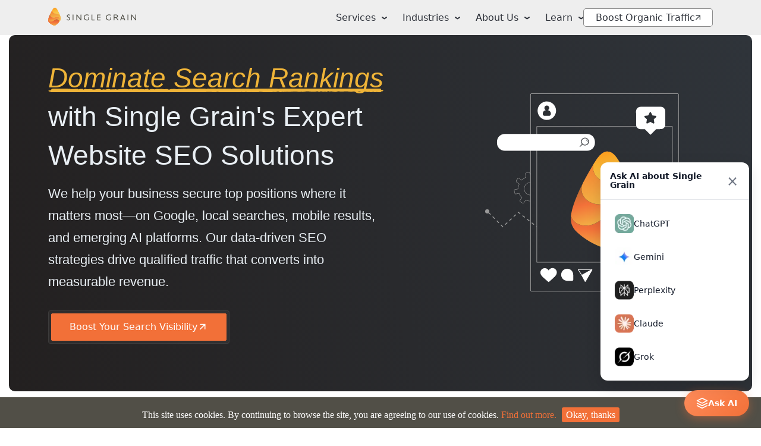

--- FILE ---
content_type: text/html; charset=UTF-8
request_url: https://www.singlegrain.com/agency/seo-agency/
body_size: 77150
content:
<!DOCTYPE html>
<html lang="en-US">
<head>

<style>
.page-template-service-page main section.hero .hero-block::after,
.page-template-service-page main section.hero .hero-block::before,
.page-template-service-page main .subscribe::before,
.page-template-service-page main section.career .subscribe::before,
.page-template-service-page main section.grain-difference::after {
    background-image: none !important;
}
</style>


<meta charset="UTF-8">
<meta name="viewport" content="width=device-width, initial-scale=1">

    <!-- Surface Forms -->
    
<link rel="profile" href="https://gmpg.org/xfn/11">
<link rel="pingback" href="https://www.singlegrain.com/xmlrpc.php">

<link rel="shortcut icon" href="https://www.singlegrain.com/favicon.ico" />
<link rel="icon" type="image/png" sizes="16x16" href="https://www.singlegrain.com/wp-content/themes/singlegrain/assets/legacy/images/favicons/favicon-32x32.png">
<link rel="icon" type="image/png" sizes="32x32" href="https://www.singlegrain.com/wp-content/themes/singlegrain/assets/legacy/images/favicons/favicon-32x32.png">
<link rel="manifest" href="/manifest.json">
<meta name="msapplication-TileColor" content="#021c3b">
<meta name="theme-color" content="#021c3b">

<!-- Minimal DNS prefetch for essential domains only -->
<link rel="dns-prefetch" href="//cdn.jsdelivr.net">

<!-- Preconnect for critical third-party resources -->
<link rel="preconnect" href="//fast.wistia.com" crossorigin>
<link rel="preconnect" href="//js.hsforms.net" crossorigin>

<!-- Early resource hints for performance -->
<meta http-equiv="x-dns-prefetch-control" content="on">

<!-- Additional font preloads for non-critical sections -->
<!-- <link rel="preload" as="font" href="/wp-content/themes/singlegrain/assets/dist/fonts/sofiapro/sofiapromedium-webfont.woff2" type="font/woff2" crossorigin="anonymous">
<link rel="preload" as="font" href="/wp-content/themes/singlegrain/assets/dist/fonts/sofiapro/sofiaproregular-webfont.woff2" type="font/woff2" crossorigin="anonymous"> -->




<script>var SG_PRE_CONFIG = {};</script>

<script type="application/ld+json">
{
    "@context": "http://schema.org/",
    "@type": "LocalBusiness",
    "@id": "https://www.singlegrain.com/",
    "name": "Single Grain, LLC",
    "description": "Single Grain is a revenue-focused digital marketing agency that helps venture backed startups to Fortune 500 companies grow their revenues online.",
    "logo": "https://www.singlegrain.com/wp-content/themes/singlegrain/assets/legacy/images/def-logo.png",
    "image": "https://www.singlegrain.com/wp-content/themes/singlegrain/assets/legacy/images/def-logo.png",
    "url": "https://www.singlegrain.com",
    "telephone": "800-701-0793",
    "address": {
        "@type": "PostalAddress",
        "streetAddress": "2121 Biscayne Blvd #1184",
        "addressLocality": "Miami",
        "addressRegion": "FL",
        "postalCode": "33137",
        "addressCountry": "US"
    }
}
</script><meta name='robots' content='index, follow, max-image-preview:large, max-snippet:-1, max-video-preview:-1' />
<link rel="preload" href="https://www.singlegrain.com/wp-content/themes/singlegrain/assets/dist/css/main.css?ver=1768237651" as="style">

	<!-- This site is optimized with the Yoast SEO Premium plugin v26.7 (Yoast SEO v26.7) - https://yoast.com/wordpress/plugins/seo/ -->
	<title>SEO Agency to Boost Your Online Presence | Single Grain</title>
	<meta name="description" content="Elevate your business with Single Grain, a leading revenue-driven SEO agency that supercharges your revenue through innovative strategies. Choose Single Grain, the SEO agency solution provider that is unrelentingly committed to driving your revenue growth through agile and customised solutions." />
	<link rel="canonical" href="https://www.singlegrain.com/agency/seo-agency/" />
	<meta property="og:locale" content="en_US" />
	<meta property="og:type" content="article" />
	<meta property="og:title" content="SEO Agency" />
	<meta property="og:description" content="Elevate your business with Single Grain, a leading revenue-driven SEO agency that supercharges your revenue through innovative strategies. Choose Single Grain, the SEO agency solution provider that is unrelentingly committed to driving your revenue growth through agile and customised solutions." />
	<meta property="og:url" content="https://www.singlegrain.com/agency/seo-agency/" />
	<meta property="og:site_name" content="Single Grain" />
	<meta property="article:publisher" content="https://www.facebook.com/singlegrain" />
	<meta property="article:modified_time" content="2025-02-13T12:28:14+00:00" />
	<meta name="twitter:card" content="summary_large_image" />
	<meta name="twitter:site" content="@singlegrain" />
	<!-- / Yoast SEO Premium plugin. -->


<link rel="alternate" type="application/rss+xml" title="Single Grain &raquo; Feed" href="https://www.singlegrain.com/feed/" />
<link rel="alternate" title="oEmbed (JSON)" type="application/json+oembed" href="https://www.singlegrain.com/wp-json/oembed/1.0/embed?url=https%3A%2F%2Fwww.singlegrain.com%2Fagency%2Fseo-agency%2F&#038;lang=en" />
<link rel="alternate" title="oEmbed (XML)" type="text/xml+oembed" href="https://www.singlegrain.com/wp-json/oembed/1.0/embed?url=https%3A%2F%2Fwww.singlegrain.com%2Fagency%2Fseo-agency%2F&#038;format=xml&#038;lang=en" />
<style id='wp-img-auto-sizes-contain-inline-css' type='text/css'>
img:is([sizes=auto i],[sizes^="auto," i]){contain-intrinsic-size:3000px 1500px}
/*# sourceURL=wp-img-auto-sizes-contain-inline-css */
</style>
<style id='classic-theme-styles-inline-css' type='text/css'>
/*! This file is auto-generated */
.wp-block-button__link{color:#fff;background-color:#32373c;border-radius:9999px;box-shadow:none;text-decoration:none;padding:calc(.667em + 2px) calc(1.333em + 2px);font-size:1.125em}.wp-block-file__button{background:#32373c;color:#fff;text-decoration:none}
/*# sourceURL=/wp-includes/css/classic-themes.min.css */
</style>
<link rel='stylesheet' id='bcct_style-css' href='https://www.singlegrain.com/wp-content/plugins/better-click-to-tweet/assets/css/styles.css?ver=3.0' type='text/css' media='all' />
<link rel='stylesheet' id='sg-style-19-css' href='https://www.singlegrain.com/wp-content/themes/singlegrain/assets/dist/css/main.css?ver=1768237651' type='text/css' media='all' />
<script type="text/javascript">/*! jQuery v3.7.1 | (c) OpenJS Foundation and other contributors | jquery.org/license */
!function(e,t){"use strict";"object"==typeof module&&"object"==typeof module.exports?module.exports=e.document?t(e,!0):function(e){if(!e.document)throw new Error("jQuery requires a window with a document");return t(e)}:t(e)}("undefined"!=typeof window?window:this,function(ie,e){"use strict";var oe=[],r=Object.getPrototypeOf,ae=oe.slice,g=oe.flat?function(e){return oe.flat.call(e)}:function(e){return oe.concat.apply([],e)},s=oe.push,se=oe.indexOf,n={},i=n.toString,ue=n.hasOwnProperty,o=ue.toString,a=o.call(Object),le={},v=function(e){return"function"==typeof e&&"number"!=typeof e.nodeType&&"function"!=typeof e.item},y=function(e){return null!=e&&e===e.window},C=ie.document,u={type:!0,src:!0,nonce:!0,noModule:!0};function m(e,t,n){var r,i,o=(n=n||C).createElement("script");if(o.text=e,t)for(r in u)(i=t[r]||t.getAttribute&&t.getAttribute(r))&&o.setAttribute(r,i);n.head.appendChild(o).parentNode.removeChild(o)}function x(e){return null==e?e+"":"object"==typeof e||"function"==typeof e?n[i.call(e)]||"object":typeof e}var t="3.7.1",l=/HTML$/i,ce=function(e,t){return new ce.fn.init(e,t)};function c(e){var t=!!e&&"length"in e&&e.length,n=x(e);return!v(e)&&!y(e)&&("array"===n||0===t||"number"==typeof t&&0<t&&t-1 in e)}function fe(e,t){return e.nodeName&&e.nodeName.toLowerCase()===t.toLowerCase()}ce.fn=ce.prototype={jquery:t,constructor:ce,length:0,toArray:function(){return ae.call(this)},get:function(e){return null==e?ae.call(this):e<0?this[e+this.length]:this[e]},pushStack:function(e){var t=ce.merge(this.constructor(),e);return t.prevObject=this,t},each:function(e){return ce.each(this,e)},map:function(n){return this.pushStack(ce.map(this,function(e,t){return n.call(e,t,e)}))},slice:function(){return this.pushStack(ae.apply(this,arguments))},first:function(){return this.eq(0)},last:function(){return this.eq(-1)},even:function(){return this.pushStack(ce.grep(this,function(e,t){return(t+1)%2}))},odd:function(){return this.pushStack(ce.grep(this,function(e,t){return t%2}))},eq:function(e){var t=this.length,n=+e+(e<0?t:0);return this.pushStack(0<=n&&n<t?[this[n]]:[])},end:function(){return this.prevObject||this.constructor()},push:s,sort:oe.sort,splice:oe.splice},ce.extend=ce.fn.extend=function(){var e,t,n,r,i,o,a=arguments[0]||{},s=1,u=arguments.length,l=!1;for("boolean"==typeof a&&(l=a,a=arguments[s]||{},s++),"object"==typeof a||v(a)||(a={}),s===u&&(a=this,s--);s<u;s++)if(null!=(e=arguments[s]))for(t in e)r=e[t],"__proto__"!==t&&a!==r&&(l&&r&&(ce.isPlainObject(r)||(i=Array.isArray(r)))?(n=a[t],o=i&&!Array.isArray(n)?[]:i||ce.isPlainObject(n)?n:{},i=!1,a[t]=ce.extend(l,o,r)):void 0!==r&&(a[t]=r));return a},ce.extend({expando:"jQuery"+(t+Math.random()).replace(/\D/g,""),isReady:!0,error:function(e){throw new Error(e)},noop:function(){},isPlainObject:function(e){var t,n;return!(!e||"[object Object]"!==i.call(e))&&(!(t=r(e))||"function"==typeof(n=ue.call(t,"constructor")&&t.constructor)&&o.call(n)===a)},isEmptyObject:function(e){var t;for(t in e)return!1;return!0},globalEval:function(e,t,n){m(e,{nonce:t&&t.nonce},n)},each:function(e,t){var n,r=0;if(c(e)){for(n=e.length;r<n;r++)if(!1===t.call(e[r],r,e[r]))break}else for(r in e)if(!1===t.call(e[r],r,e[r]))break;return e},text:function(e){var t,n="",r=0,i=e.nodeType;if(!i)while(t=e[r++])n+=ce.text(t);return 1===i||11===i?e.textContent:9===i?e.documentElement.textContent:3===i||4===i?e.nodeValue:n},makeArray:function(e,t){var n=t||[];return null!=e&&(c(Object(e))?ce.merge(n,"string"==typeof e?[e]:e):s.call(n,e)),n},inArray:function(e,t,n){return null==t?-1:se.call(t,e,n)},isXMLDoc:function(e){var t=e&&e.namespaceURI,n=e&&(e.ownerDocument||e).documentElement;return!l.test(t||n&&n.nodeName||"HTML")},merge:function(e,t){for(var n=+t.length,r=0,i=e.length;r<n;r++)e[i++]=t[r];return e.length=i,e},grep:function(e,t,n){for(var r=[],i=0,o=e.length,a=!n;i<o;i++)!t(e[i],i)!==a&&r.push(e[i]);return r},map:function(e,t,n){var r,i,o=0,a=[];if(c(e))for(r=e.length;o<r;o++)null!=(i=t(e[o],o,n))&&a.push(i);else for(o in e)null!=(i=t(e[o],o,n))&&a.push(i);return g(a)},guid:1,support:le}),"function"==typeof Symbol&&(ce.fn[Symbol.iterator]=oe[Symbol.iterator]),ce.each("Boolean Number String Function Array Date RegExp Object Error Symbol".split(" "),function(e,t){n["[object "+t+"]"]=t.toLowerCase()});var pe=oe.pop,de=oe.sort,he=oe.splice,ge="[\\x20\\t\\r\\n\\f]",ve=new RegExp("^"+ge+"+|((?:^|[^\\\\])(?:\\\\.)*)"+ge+"+$","g");ce.contains=function(e,t){var n=t&&t.parentNode;return e===n||!(!n||1!==n.nodeType||!(e.contains?e.contains(n):e.compareDocumentPosition&&16&e.compareDocumentPosition(n)))};var f=/([\0-\x1f\x7f]|^-?\d)|^-$|[^\x80-\uFFFF\w-]/g;function p(e,t){return t?"\0"===e?"\ufffd":e.slice(0,-1)+"\\"+e.charCodeAt(e.length-1).toString(16)+" ":"\\"+e}ce.escapeSelector=function(e){return(e+"").replace(f,p)};var ye=C,me=s;!function(){var e,b,w,o,a,T,r,C,d,i,k=me,S=ce.expando,E=0,n=0,s=W(),c=W(),u=W(),h=W(),l=function(e,t){return e===t&&(a=!0),0},f="checked|selected|async|autofocus|autoplay|controls|defer|disabled|hidden|ismap|loop|multiple|open|readonly|required|scoped",t="(?:\\\\[\\da-fA-F]{1,6}"+ge+"?|\\\\[^\\r\\n\\f]|[\\w-]|[^\0-\\x7f])+",p="\\["+ge+"*("+t+")(?:"+ge+"*([*^$|!~]?=)"+ge+"*(?:'((?:\\\\.|[^\\\\'])*)'|\"((?:\\\\.|[^\\\\\"])*)\"|("+t+"))|)"+ge+"*\\]",g=":("+t+")(?:\\((('((?:\\\\.|[^\\\\'])*)'|\"((?:\\\\.|[^\\\\\"])*)\")|((?:\\\\.|[^\\\\()[\\]]|"+p+")*)|.*)\\)|)",v=new RegExp(ge+"+","g"),y=new RegExp("^"+ge+"*,"+ge+"*"),m=new RegExp("^"+ge+"*([>+~]|"+ge+")"+ge+"*"),x=new RegExp(ge+"|>"),j=new RegExp(g),A=new RegExp("^"+t+"$"),D={ID:new RegExp("^#("+t+")"),CLASS:new RegExp("^\\.("+t+")"),TAG:new RegExp("^("+t+"|[*])"),ATTR:new RegExp("^"+p),PSEUDO:new RegExp("^"+g),CHILD:new RegExp("^:(only|first|last|nth|nth-last)-(child|of-type)(?:\\("+ge+"*(even|odd|(([+-]|)(\\d*)n|)"+ge+"*(?:([+-]|)"+ge+"*(\\d+)|))"+ge+"*\\)|)","i"),bool:new RegExp("^(?:"+f+")$","i"),needsContext:new RegExp("^"+ge+"*[>+~]|:(even|odd|eq|gt|lt|nth|first|last)(?:\\("+ge+"*((?:-\\d)?\\d*)"+ge+"*\\)|)(?=[^-]|$)","i")},N=/^(?:input|select|textarea|button)$/i,q=/^h\d$/i,L=/^(?:#([\w-]+)|(\w+)|\.([\w-]+))$/,H=/[+~]/,O=new RegExp("\\\\[\\da-fA-F]{1,6}"+ge+"?|\\\\([^\\r\\n\\f])","g"),P=function(e,t){var n="0x"+e.slice(1)-65536;return t||(n<0?String.fromCharCode(n+65536):String.fromCharCode(n>>10|55296,1023&n|56320))},M=function(){V()},R=J(function(e){return!0===e.disabled&&fe(e,"fieldset")},{dir:"parentNode",next:"legend"});try{k.apply(oe=ae.call(ye.childNodes),ye.childNodes),oe[ye.childNodes.length].nodeType}catch(e){k={apply:function(e,t){me.apply(e,ae.call(t))},call:function(e){me.apply(e,ae.call(arguments,1))}}}function I(t,e,n,r){var i,o,a,s,u,l,c,f=e&&e.ownerDocument,p=e?e.nodeType:9;if(n=n||[],"string"!=typeof t||!t||1!==p&&9!==p&&11!==p)return n;if(!r&&(V(e),e=e||T,C)){if(11!==p&&(u=L.exec(t)))if(i=u[1]){if(9===p){if(!(a=e.getElementById(i)))return n;if(a.id===i)return k.call(n,a),n}else if(f&&(a=f.getElementById(i))&&I.contains(e,a)&&a.id===i)return k.call(n,a),n}else{if(u[2])return k.apply(n,e.getElementsByTagName(t)),n;if((i=u[3])&&e.getElementsByClassName)return k.apply(n,e.getElementsByClassName(i)),n}if(!(h[t+" "]||d&&d.test(t))){if(c=t,f=e,1===p&&(x.test(t)||m.test(t))){(f=H.test(t)&&U(e.parentNode)||e)==e&&le.scope||((s=e.getAttribute("id"))?s=ce.escapeSelector(s):e.setAttribute("id",s=S)),o=(l=Y(t)).length;while(o--)l[o]=(s?"#"+s:":scope")+" "+Q(l[o]);c=l.join(",")}try{return k.apply(n,f.querySelectorAll(c)),n}catch(e){h(t,!0)}finally{s===S&&e.removeAttribute("id")}}}return re(t.replace(ve,"$1"),e,n,r)}function W(){var r=[];return function e(t,n){return r.push(t+" ")>b.cacheLength&&delete e[r.shift()],e[t+" "]=n}}function F(e){return e[S]=!0,e}function $(e){var t=T.createElement("fieldset");try{return!!e(t)}catch(e){return!1}finally{t.parentNode&&t.parentNode.removeChild(t),t=null}}function B(t){return function(e){return fe(e,"input")&&e.type===t}}function _(t){return function(e){return(fe(e,"input")||fe(e,"button"))&&e.type===t}}function z(t){return function(e){return"form"in e?e.parentNode&&!1===e.disabled?"label"in e?"label"in e.parentNode?e.parentNode.disabled===t:e.disabled===t:e.isDisabled===t||e.isDisabled!==!t&&R(e)===t:e.disabled===t:"label"in e&&e.disabled===t}}function X(a){return F(function(o){return o=+o,F(function(e,t){var n,r=a([],e.length,o),i=r.length;while(i--)e[n=r[i]]&&(e[n]=!(t[n]=e[n]))})})}function U(e){return e&&"undefined"!=typeof e.getElementsByTagName&&e}function V(e){var t,n=e?e.ownerDocument||e:ye;return n!=T&&9===n.nodeType&&n.documentElement&&(r=(T=n).documentElement,C=!ce.isXMLDoc(T),i=r.matches||r.webkitMatchesSelector||r.msMatchesSelector,r.msMatchesSelector&&ye!=T&&(t=T.defaultView)&&t.top!==t&&t.addEventListener("unload",M),le.getById=$(function(e){return r.appendChild(e).id=ce.expando,!T.getElementsByName||!T.getElementsByName(ce.expando).length}),le.disconnectedMatch=$(function(e){return i.call(e,"*")}),le.scope=$(function(){return T.querySelectorAll(":scope")}),le.cssHas=$(function(){try{return T.querySelector(":has(*,:jqfake)"),!1}catch(e){return!0}}),le.getById?(b.filter.ID=function(e){var t=e.replace(O,P);return function(e){return e.getAttribute("id")===t}},b.find.ID=function(e,t){if("undefined"!=typeof t.getElementById&&C){var n=t.getElementById(e);return n?[n]:[]}}):(b.filter.ID=function(e){var n=e.replace(O,P);return function(e){var t="undefined"!=typeof e.getAttributeNode&&e.getAttributeNode("id");return t&&t.value===n}},b.find.ID=function(e,t){if("undefined"!=typeof t.getElementById&&C){var n,r,i,o=t.getElementById(e);if(o){if((n=o.getAttributeNode("id"))&&n.value===e)return[o];i=t.getElementsByName(e),r=0;while(o=i[r++])if((n=o.getAttributeNode("id"))&&n.value===e)return[o]}return[]}}),b.find.TAG=function(e,t){return"undefined"!=typeof t.getElementsByTagName?t.getElementsByTagName(e):t.querySelectorAll(e)},b.find.CLASS=function(e,t){if("undefined"!=typeof t.getElementsByClassName&&C)return t.getElementsByClassName(e)},d=[],$(function(e){var t;r.appendChild(e).innerHTML="<a id='"+S+"' href='' disabled='disabled'></a><select id='"+S+"-\r\\' disabled='disabled'><option selected=''></option></select>",e.querySelectorAll("[selected]").length||d.push("\\["+ge+"*(?:value|"+f+")"),e.querySelectorAll("[id~="+S+"-]").length||d.push("~="),e.querySelectorAll("a#"+S+"+*").length||d.push(".#.+[+~]"),e.querySelectorAll(":checked").length||d.push(":checked"),(t=T.createElement("input")).setAttribute("type","hidden"),e.appendChild(t).setAttribute("name","D"),r.appendChild(e).disabled=!0,2!==e.querySelectorAll(":disabled").length&&d.push(":enabled",":disabled"),(t=T.createElement("input")).setAttribute("name",""),e.appendChild(t),e.querySelectorAll("[name='']").length||d.push("\\["+ge+"*name"+ge+"*="+ge+"*(?:''|\"\")")}),le.cssHas||d.push(":has"),d=d.length&&new RegExp(d.join("|")),l=function(e,t){if(e===t)return a=!0,0;var n=!e.compareDocumentPosition-!t.compareDocumentPosition;return n||(1&(n=(e.ownerDocument||e)==(t.ownerDocument||t)?e.compareDocumentPosition(t):1)||!le.sortDetached&&t.compareDocumentPosition(e)===n?e===T||e.ownerDocument==ye&&I.contains(ye,e)?-1:t===T||t.ownerDocument==ye&&I.contains(ye,t)?1:o?se.call(o,e)-se.call(o,t):0:4&n?-1:1)}),T}for(e in I.matches=function(e,t){return I(e,null,null,t)},I.matchesSelector=function(e,t){if(V(e),C&&!h[t+" "]&&(!d||!d.test(t)))try{var n=i.call(e,t);if(n||le.disconnectedMatch||e.document&&11!==e.document.nodeType)return n}catch(e){h(t,!0)}return 0<I(t,T,null,[e]).length},I.contains=function(e,t){return(e.ownerDocument||e)!=T&&V(e),ce.contains(e,t)},I.attr=function(e,t){(e.ownerDocument||e)!=T&&V(e);var n=b.attrHandle[t.toLowerCase()],r=n&&ue.call(b.attrHandle,t.toLowerCase())?n(e,t,!C):void 0;return void 0!==r?r:e.getAttribute(t)},I.error=function(e){throw new Error("Syntax error, unrecognized expression: "+e)},ce.uniqueSort=function(e){var t,n=[],r=0,i=0;if(a=!le.sortStable,o=!le.sortStable&&ae.call(e,0),de.call(e,l),a){while(t=e[i++])t===e[i]&&(r=n.push(i));while(r--)he.call(e,n[r],1)}return o=null,e},ce.fn.uniqueSort=function(){return this.pushStack(ce.uniqueSort(ae.apply(this)))},(b=ce.expr={cacheLength:50,createPseudo:F,match:D,attrHandle:{},find:{},relative:{">":{dir:"parentNode",first:!0}," ":{dir:"parentNode"},"+":{dir:"previousSibling",first:!0},"~":{dir:"previousSibling"}},preFilter:{ATTR:function(e){return e[1]=e[1].replace(O,P),e[3]=(e[3]||e[4]||e[5]||"").replace(O,P),"~="===e[2]&&(e[3]=" "+e[3]+" "),e.slice(0,4)},CHILD:function(e){return e[1]=e[1].toLowerCase(),"nth"===e[1].slice(0,3)?(e[3]||I.error(e[0]),e[4]=+(e[4]?e[5]+(e[6]||1):2*("even"===e[3]||"odd"===e[3])),e[5]=+(e[7]+e[8]||"odd"===e[3])):e[3]&&I.error(e[0]),e},PSEUDO:function(e){var t,n=!e[6]&&e[2];return D.CHILD.test(e[0])?null:(e[3]?e[2]=e[4]||e[5]||"":n&&j.test(n)&&(t=Y(n,!0))&&(t=n.indexOf(")",n.length-t)-n.length)&&(e[0]=e[0].slice(0,t),e[2]=n.slice(0,t)),e.slice(0,3))}},filter:{TAG:function(e){var t=e.replace(O,P).toLowerCase();return"*"===e?function(){return!0}:function(e){return fe(e,t)}},CLASS:function(e){var t=s[e+" "];return t||(t=new RegExp("(^|"+ge+")"+e+"("+ge+"|$)"))&&s(e,function(e){return t.test("string"==typeof e.className&&e.className||"undefined"!=typeof e.getAttribute&&e.getAttribute("class")||"")})},ATTR:function(n,r,i){return function(e){var t=I.attr(e,n);return null==t?"!="===r:!r||(t+="","="===r?t===i:"!="===r?t!==i:"^="===r?i&&0===t.indexOf(i):"*="===r?i&&-1<t.indexOf(i):"$="===r?i&&t.slice(-i.length)===i:"~="===r?-1<(" "+t.replace(v," ")+" ").indexOf(i):"|="===r&&(t===i||t.slice(0,i.length+1)===i+"-"))}},CHILD:function(d,e,t,h,g){var v="nth"!==d.slice(0,3),y="last"!==d.slice(-4),m="of-type"===e;return 1===h&&0===g?function(e){return!!e.parentNode}:function(e,t,n){var r,i,o,a,s,u=v!==y?"nextSibling":"previousSibling",l=e.parentNode,c=m&&e.nodeName.toLowerCase(),f=!n&&!m,p=!1;if(l){if(v){while(u){o=e;while(o=o[u])if(m?fe(o,c):1===o.nodeType)return!1;s=u="only"===d&&!s&&"nextSibling"}return!0}if(s=[y?l.firstChild:l.lastChild],y&&f){p=(a=(r=(i=l[S]||(l[S]={}))[d]||[])[0]===E&&r[1])&&r[2],o=a&&l.childNodes[a];while(o=++a&&o&&o[u]||(p=a=0)||s.pop())if(1===o.nodeType&&++p&&o===e){i[d]=[E,a,p];break}}else if(f&&(p=a=(r=(i=e[S]||(e[S]={}))[d]||[])[0]===E&&r[1]),!1===p)while(o=++a&&o&&o[u]||(p=a=0)||s.pop())if((m?fe(o,c):1===o.nodeType)&&++p&&(f&&((i=o[S]||(o[S]={}))[d]=[E,p]),o===e))break;return(p-=g)===h||p%h==0&&0<=p/h}}},PSEUDO:function(e,o){var t,a=b.pseudos[e]||b.setFilters[e.toLowerCase()]||I.error("unsupported pseudo: "+e);return a[S]?a(o):1<a.length?(t=[e,e,"",o],b.setFilters.hasOwnProperty(e.toLowerCase())?F(function(e,t){var n,r=a(e,o),i=r.length;while(i--)e[n=se.call(e,r[i])]=!(t[n]=r[i])}):function(e){return a(e,0,t)}):a}},pseudos:{not:F(function(e){var r=[],i=[],s=ne(e.replace(ve,"$1"));return s[S]?F(function(e,t,n,r){var i,o=s(e,null,r,[]),a=e.length;while(a--)(i=o[a])&&(e[a]=!(t[a]=i))}):function(e,t,n){return r[0]=e,s(r,null,n,i),r[0]=null,!i.pop()}}),has:F(function(t){return function(e){return 0<I(t,e).length}}),contains:F(function(t){return t=t.replace(O,P),function(e){return-1<(e.textContent||ce.text(e)).indexOf(t)}}),lang:F(function(n){return A.test(n||"")||I.error("unsupported lang: "+n),n=n.replace(O,P).toLowerCase(),function(e){var t;do{if(t=C?e.lang:e.getAttribute("xml:lang")||e.getAttribute("lang"))return(t=t.toLowerCase())===n||0===t.indexOf(n+"-")}while((e=e.parentNode)&&1===e.nodeType);return!1}}),target:function(e){var t=ie.location&&ie.location.hash;return t&&t.slice(1)===e.id},root:function(e){return e===r},focus:function(e){return e===function(){try{return T.activeElement}catch(e){}}()&&T.hasFocus()&&!!(e.type||e.href||~e.tabIndex)},enabled:z(!1),disabled:z(!0),checked:function(e){return fe(e,"input")&&!!e.checked||fe(e,"option")&&!!e.selected},selected:function(e){return e.parentNode&&e.parentNode.selectedIndex,!0===e.selected},empty:function(e){for(e=e.firstChild;e;e=e.nextSibling)if(e.nodeType<6)return!1;return!0},parent:function(e){return!b.pseudos.empty(e)},header:function(e){return q.test(e.nodeName)},input:function(e){return N.test(e.nodeName)},button:function(e){return fe(e,"input")&&"button"===e.type||fe(e,"button")},text:function(e){var t;return fe(e,"input")&&"text"===e.type&&(null==(t=e.getAttribute("type"))||"text"===t.toLowerCase())},first:X(function(){return[0]}),last:X(function(e,t){return[t-1]}),eq:X(function(e,t,n){return[n<0?n+t:n]}),even:X(function(e,t){for(var n=0;n<t;n+=2)e.push(n);return e}),odd:X(function(e,t){for(var n=1;n<t;n+=2)e.push(n);return e}),lt:X(function(e,t,n){var r;for(r=n<0?n+t:t<n?t:n;0<=--r;)e.push(r);return e}),gt:X(function(e,t,n){for(var r=n<0?n+t:n;++r<t;)e.push(r);return e})}}).pseudos.nth=b.pseudos.eq,{radio:!0,checkbox:!0,file:!0,password:!0,image:!0})b.pseudos[e]=B(e);for(e in{submit:!0,reset:!0})b.pseudos[e]=_(e);function G(){}function Y(e,t){var n,r,i,o,a,s,u,l=c[e+" "];if(l)return t?0:l.slice(0);a=e,s=[],u=b.preFilter;while(a){for(o in n&&!(r=y.exec(a))||(r&&(a=a.slice(r[0].length)||a),s.push(i=[])),n=!1,(r=m.exec(a))&&(n=r.shift(),i.push({value:n,type:r[0].replace(ve," ")}),a=a.slice(n.length)),b.filter)!(r=D[o].exec(a))||u[o]&&!(r=u[o](r))||(n=r.shift(),i.push({value:n,type:o,matches:r}),a=a.slice(n.length));if(!n)break}return t?a.length:a?I.error(e):c(e,s).slice(0)}function Q(e){for(var t=0,n=e.length,r="";t<n;t++)r+=e[t].value;return r}function J(a,e,t){var s=e.dir,u=e.next,l=u||s,c=t&&"parentNode"===l,f=n++;return e.first?function(e,t,n){while(e=e[s])if(1===e.nodeType||c)return a(e,t,n);return!1}:function(e,t,n){var r,i,o=[E,f];if(n){while(e=e[s])if((1===e.nodeType||c)&&a(e,t,n))return!0}else while(e=e[s])if(1===e.nodeType||c)if(i=e[S]||(e[S]={}),u&&fe(e,u))e=e[s]||e;else{if((r=i[l])&&r[0]===E&&r[1]===f)return o[2]=r[2];if((i[l]=o)[2]=a(e,t,n))return!0}return!1}}function K(i){return 1<i.length?function(e,t,n){var r=i.length;while(r--)if(!i[r](e,t,n))return!1;return!0}:i[0]}function Z(e,t,n,r,i){for(var o,a=[],s=0,u=e.length,l=null!=t;s<u;s++)(o=e[s])&&(n&&!n(o,r,i)||(a.push(o),l&&t.push(s)));return a}function ee(d,h,g,v,y,e){return v&&!v[S]&&(v=ee(v)),y&&!y[S]&&(y=ee(y,e)),F(function(e,t,n,r){var i,o,a,s,u=[],l=[],c=t.length,f=e||function(e,t,n){for(var r=0,i=t.length;r<i;r++)I(e,t[r],n);return n}(h||"*",n.nodeType?[n]:n,[]),p=!d||!e&&h?f:Z(f,u,d,n,r);if(g?g(p,s=y||(e?d:c||v)?[]:t,n,r):s=p,v){i=Z(s,l),v(i,[],n,r),o=i.length;while(o--)(a=i[o])&&(s[l[o]]=!(p[l[o]]=a))}if(e){if(y||d){if(y){i=[],o=s.length;while(o--)(a=s[o])&&i.push(p[o]=a);y(null,s=[],i,r)}o=s.length;while(o--)(a=s[o])&&-1<(i=y?se.call(e,a):u[o])&&(e[i]=!(t[i]=a))}}else s=Z(s===t?s.splice(c,s.length):s),y?y(null,t,s,r):k.apply(t,s)})}function te(e){for(var i,t,n,r=e.length,o=b.relative[e[0].type],a=o||b.relative[" "],s=o?1:0,u=J(function(e){return e===i},a,!0),l=J(function(e){return-1<se.call(i,e)},a,!0),c=[function(e,t,n){var r=!o&&(n||t!=w)||((i=t).nodeType?u(e,t,n):l(e,t,n));return i=null,r}];s<r;s++)if(t=b.relative[e[s].type])c=[J(K(c),t)];else{if((t=b.filter[e[s].type].apply(null,e[s].matches))[S]){for(n=++s;n<r;n++)if(b.relative[e[n].type])break;return ee(1<s&&K(c),1<s&&Q(e.slice(0,s-1).concat({value:" "===e[s-2].type?"*":""})).replace(ve,"$1"),t,s<n&&te(e.slice(s,n)),n<r&&te(e=e.slice(n)),n<r&&Q(e))}c.push(t)}return K(c)}function ne(e,t){var n,v,y,m,x,r,i=[],o=[],a=u[e+" "];if(!a){t||(t=Y(e)),n=t.length;while(n--)(a=te(t[n]))[S]?i.push(a):o.push(a);(a=u(e,(v=o,m=0<(y=i).length,x=0<v.length,r=function(e,t,n,r,i){var o,a,s,u=0,l="0",c=e&&[],f=[],p=w,d=e||x&&b.find.TAG("*",i),h=E+=null==p?1:Math.random()||.1,g=d.length;for(i&&(w=t==T||t||i);l!==g&&null!=(o=d[l]);l++){if(x&&o){a=0,t||o.ownerDocument==T||(V(o),n=!C);while(s=v[a++])if(s(o,t||T,n)){k.call(r,o);break}i&&(E=h)}m&&((o=!s&&o)&&u--,e&&c.push(o))}if(u+=l,m&&l!==u){a=0;while(s=y[a++])s(c,f,t,n);if(e){if(0<u)while(l--)c[l]||f[l]||(f[l]=pe.call(r));f=Z(f)}k.apply(r,f),i&&!e&&0<f.length&&1<u+y.length&&ce.uniqueSort(r)}return i&&(E=h,w=p),c},m?F(r):r))).selector=e}return a}function re(e,t,n,r){var i,o,a,s,u,l="function"==typeof e&&e,c=!r&&Y(e=l.selector||e);if(n=n||[],1===c.length){if(2<(o=c[0]=c[0].slice(0)).length&&"ID"===(a=o[0]).type&&9===t.nodeType&&C&&b.relative[o[1].type]){if(!(t=(b.find.ID(a.matches[0].replace(O,P),t)||[])[0]))return n;l&&(t=t.parentNode),e=e.slice(o.shift().value.length)}i=D.needsContext.test(e)?0:o.length;while(i--){if(a=o[i],b.relative[s=a.type])break;if((u=b.find[s])&&(r=u(a.matches[0].replace(O,P),H.test(o[0].type)&&U(t.parentNode)||t))){if(o.splice(i,1),!(e=r.length&&Q(o)))return k.apply(n,r),n;break}}}return(l||ne(e,c))(r,t,!C,n,!t||H.test(e)&&U(t.parentNode)||t),n}G.prototype=b.filters=b.pseudos,b.setFilters=new G,le.sortStable=S.split("").sort(l).join("")===S,V(),le.sortDetached=$(function(e){return 1&e.compareDocumentPosition(T.createElement("fieldset"))}),ce.find=I,ce.expr[":"]=ce.expr.pseudos,ce.unique=ce.uniqueSort,I.compile=ne,I.select=re,I.setDocument=V,I.tokenize=Y,I.escape=ce.escapeSelector,I.getText=ce.text,I.isXML=ce.isXMLDoc,I.selectors=ce.expr,I.support=ce.support,I.uniqueSort=ce.uniqueSort}();var d=function(e,t,n){var r=[],i=void 0!==n;while((e=e[t])&&9!==e.nodeType)if(1===e.nodeType){if(i&&ce(e).is(n))break;r.push(e)}return r},h=function(e,t){for(var n=[];e;e=e.nextSibling)1===e.nodeType&&e!==t&&n.push(e);return n},b=ce.expr.match.needsContext,w=/^<([a-z][^\/\0>:\x20\t\r\n\f]*)[\x20\t\r\n\f]*\/?>(?:<\/\1>|)$/i;function T(e,n,r){return v(n)?ce.grep(e,function(e,t){return!!n.call(e,t,e)!==r}):n.nodeType?ce.grep(e,function(e){return e===n!==r}):"string"!=typeof n?ce.grep(e,function(e){return-1<se.call(n,e)!==r}):ce.filter(n,e,r)}ce.filter=function(e,t,n){var r=t[0];return n&&(e=":not("+e+")"),1===t.length&&1===r.nodeType?ce.find.matchesSelector(r,e)?[r]:[]:ce.find.matches(e,ce.grep(t,function(e){return 1===e.nodeType}))},ce.fn.extend({find:function(e){var t,n,r=this.length,i=this;if("string"!=typeof e)return this.pushStack(ce(e).filter(function(){for(t=0;t<r;t++)if(ce.contains(i[t],this))return!0}));for(n=this.pushStack([]),t=0;t<r;t++)ce.find(e,i[t],n);return 1<r?ce.uniqueSort(n):n},filter:function(e){return this.pushStack(T(this,e||[],!1))},not:function(e){return this.pushStack(T(this,e||[],!0))},is:function(e){return!!T(this,"string"==typeof e&&b.test(e)?ce(e):e||[],!1).length}});var k,S=/^(?:\s*(<[\w\W]+>)[^>]*|#([\w-]+))$/;(ce.fn.init=function(e,t,n){var r,i;if(!e)return this;if(n=n||k,"string"==typeof e){if(!(r="<"===e[0]&&">"===e[e.length-1]&&3<=e.length?[null,e,null]:S.exec(e))||!r[1]&&t)return!t||t.jquery?(t||n).find(e):this.constructor(t).find(e);if(r[1]){if(t=t instanceof ce?t[0]:t,ce.merge(this,ce.parseHTML(r[1],t&&t.nodeType?t.ownerDocument||t:C,!0)),w.test(r[1])&&ce.isPlainObject(t))for(r in t)v(this[r])?this[r](t[r]):this.attr(r,t[r]);return this}return(i=C.getElementById(r[2]))&&(this[0]=i,this.length=1),this}return e.nodeType?(this[0]=e,this.length=1,this):v(e)?void 0!==n.ready?n.ready(e):e(ce):ce.makeArray(e,this)}).prototype=ce.fn,k=ce(C);var E=/^(?:parents|prev(?:Until|All))/,j={children:!0,contents:!0,next:!0,prev:!0};function A(e,t){while((e=e[t])&&1!==e.nodeType);return e}ce.fn.extend({has:function(e){var t=ce(e,this),n=t.length;return this.filter(function(){for(var e=0;e<n;e++)if(ce.contains(this,t[e]))return!0})},closest:function(e,t){var n,r=0,i=this.length,o=[],a="string"!=typeof e&&ce(e);if(!b.test(e))for(;r<i;r++)for(n=this[r];n&&n!==t;n=n.parentNode)if(n.nodeType<11&&(a?-1<a.index(n):1===n.nodeType&&ce.find.matchesSelector(n,e))){o.push(n);break}return this.pushStack(1<o.length?ce.uniqueSort(o):o)},index:function(e){return e?"string"==typeof e?se.call(ce(e),this[0]):se.call(this,e.jquery?e[0]:e):this[0]&&this[0].parentNode?this.first().prevAll().length:-1},add:function(e,t){return this.pushStack(ce.uniqueSort(ce.merge(this.get(),ce(e,t))))},addBack:function(e){return this.add(null==e?this.prevObject:this.prevObject.filter(e))}}),ce.each({parent:function(e){var t=e.parentNode;return t&&11!==t.nodeType?t:null},parents:function(e){return d(e,"parentNode")},parentsUntil:function(e,t,n){return d(e,"parentNode",n)},next:function(e){return A(e,"nextSibling")},prev:function(e){return A(e,"previousSibling")},nextAll:function(e){return d(e,"nextSibling")},prevAll:function(e){return d(e,"previousSibling")},nextUntil:function(e,t,n){return d(e,"nextSibling",n)},prevUntil:function(e,t,n){return d(e,"previousSibling",n)},siblings:function(e){return h((e.parentNode||{}).firstChild,e)},children:function(e){return h(e.firstChild)},contents:function(e){return null!=e.contentDocument&&r(e.contentDocument)?e.contentDocument:(fe(e,"template")&&(e=e.content||e),ce.merge([],e.childNodes))}},function(r,i){ce.fn[r]=function(e,t){var n=ce.map(this,i,e);return"Until"!==r.slice(-5)&&(t=e),t&&"string"==typeof t&&(n=ce.filter(t,n)),1<this.length&&(j[r]||ce.uniqueSort(n),E.test(r)&&n.reverse()),this.pushStack(n)}});var D=/[^\x20\t\r\n\f]+/g;function N(e){return e}function q(e){throw e}function L(e,t,n,r){var i;try{e&&v(i=e.promise)?i.call(e).done(t).fail(n):e&&v(i=e.then)?i.call(e,t,n):t.apply(void 0,[e].slice(r))}catch(e){n.apply(void 0,[e])}}ce.Callbacks=function(r){var e,n;r="string"==typeof r?(e=r,n={},ce.each(e.match(D)||[],function(e,t){n[t]=!0}),n):ce.extend({},r);var i,t,o,a,s=[],u=[],l=-1,c=function(){for(a=a||r.once,o=i=!0;u.length;l=-1){t=u.shift();while(++l<s.length)!1===s[l].apply(t[0],t[1])&&r.stopOnFalse&&(l=s.length,t=!1)}r.memory||(t=!1),i=!1,a&&(s=t?[]:"")},f={add:function(){return s&&(t&&!i&&(l=s.length-1,u.push(t)),function n(e){ce.each(e,function(e,t){v(t)?r.unique&&f.has(t)||s.push(t):t&&t.length&&"string"!==x(t)&&n(t)})}(arguments),t&&!i&&c()),this},remove:function(){return ce.each(arguments,function(e,t){var n;while(-1<(n=ce.inArray(t,s,n)))s.splice(n,1),n<=l&&l--}),this},has:function(e){return e?-1<ce.inArray(e,s):0<s.length},empty:function(){return s&&(s=[]),this},disable:function(){return a=u=[],s=t="",this},disabled:function(){return!s},lock:function(){return a=u=[],t||i||(s=t=""),this},locked:function(){return!!a},fireWith:function(e,t){return a||(t=[e,(t=t||[]).slice?t.slice():t],u.push(t),i||c()),this},fire:function(){return f.fireWith(this,arguments),this},fired:function(){return!!o}};return f},ce.extend({Deferred:function(e){var o=[["notify","progress",ce.Callbacks("memory"),ce.Callbacks("memory"),2],["resolve","done",ce.Callbacks("once memory"),ce.Callbacks("once memory"),0,"resolved"],["reject","fail",ce.Callbacks("once memory"),ce.Callbacks("once memory"),1,"rejected"]],i="pending",a={state:function(){return i},always:function(){return s.done(arguments).fail(arguments),this},"catch":function(e){return a.then(null,e)},pipe:function(){var i=arguments;return ce.Deferred(function(r){ce.each(o,function(e,t){var n=v(i[t[4]])&&i[t[4]];s[t[1]](function(){var e=n&&n.apply(this,arguments);e&&v(e.promise)?e.promise().progress(r.notify).done(r.resolve).fail(r.reject):r[t[0]+"With"](this,n?[e]:arguments)})}),i=null}).promise()},then:function(t,n,r){var u=0;function l(i,o,a,s){return function(){var n=this,r=arguments,e=function(){var e,t;if(!(i<u)){if((e=a.apply(n,r))===o.promise())throw new TypeError("Thenable self-resolution");t=e&&("object"==typeof e||"function"==typeof e)&&e.then,v(t)?s?t.call(e,l(u,o,N,s),l(u,o,q,s)):(u++,t.call(e,l(u,o,N,s),l(u,o,q,s),l(u,o,N,o.notifyWith))):(a!==N&&(n=void 0,r=[e]),(s||o.resolveWith)(n,r))}},t=s?e:function(){try{e()}catch(e){ce.Deferred.exceptionHook&&ce.Deferred.exceptionHook(e,t.error),u<=i+1&&(a!==q&&(n=void 0,r=[e]),o.rejectWith(n,r))}};i?t():(ce.Deferred.getErrorHook?t.error=ce.Deferred.getErrorHook():ce.Deferred.getStackHook&&(t.error=ce.Deferred.getStackHook()),ie.setTimeout(t))}}return ce.Deferred(function(e){o[0][3].add(l(0,e,v(r)?r:N,e.notifyWith)),o[1][3].add(l(0,e,v(t)?t:N)),o[2][3].add(l(0,e,v(n)?n:q))}).promise()},promise:function(e){return null!=e?ce.extend(e,a):a}},s={};return ce.each(o,function(e,t){var n=t[2],r=t[5];a[t[1]]=n.add,r&&n.add(function(){i=r},o[3-e][2].disable,o[3-e][3].disable,o[0][2].lock,o[0][3].lock),n.add(t[3].fire),s[t[0]]=function(){return s[t[0]+"With"](this===s?void 0:this,arguments),this},s[t[0]+"With"]=n.fireWith}),a.promise(s),e&&e.call(s,s),s},when:function(e){var n=arguments.length,t=n,r=Array(t),i=ae.call(arguments),o=ce.Deferred(),a=function(t){return function(e){r[t]=this,i[t]=1<arguments.length?ae.call(arguments):e,--n||o.resolveWith(r,i)}};if(n<=1&&(L(e,o.done(a(t)).resolve,o.reject,!n),"pending"===o.state()||v(i[t]&&i[t].then)))return o.then();while(t--)L(i[t],a(t),o.reject);return o.promise()}});var H=/^(Eval|Internal|Range|Reference|Syntax|Type|URI)Error$/;ce.Deferred.exceptionHook=function(e,t){ie.console&&ie.console.warn&&e&&H.test(e.name)&&ie.console.warn("jQuery.Deferred exception: "+e.message,e.stack,t)},ce.readyException=function(e){ie.setTimeout(function(){throw e})};var O=ce.Deferred();function P(){C.removeEventListener("DOMContentLoaded",P),ie.removeEventListener("load",P),ce.ready()}ce.fn.ready=function(e){return O.then(e)["catch"](function(e){ce.readyException(e)}),this},ce.extend({isReady:!1,readyWait:1,ready:function(e){(!0===e?--ce.readyWait:ce.isReady)||(ce.isReady=!0)!==e&&0<--ce.readyWait||O.resolveWith(C,[ce])}}),ce.ready.then=O.then,"complete"===C.readyState||"loading"!==C.readyState&&!C.documentElement.doScroll?ie.setTimeout(ce.ready):(C.addEventListener("DOMContentLoaded",P),ie.addEventListener("load",P));var M=function(e,t,n,r,i,o,a){var s=0,u=e.length,l=null==n;if("object"===x(n))for(s in i=!0,n)M(e,t,s,n[s],!0,o,a);else if(void 0!==r&&(i=!0,v(r)||(a=!0),l&&(a?(t.call(e,r),t=null):(l=t,t=function(e,t,n){return l.call(ce(e),n)})),t))for(;s<u;s++)t(e[s],n,a?r:r.call(e[s],s,t(e[s],n)));return i?e:l?t.call(e):u?t(e[0],n):o},R=/^-ms-/,I=/-([a-z])/g;function W(e,t){return t.toUpperCase()}function F(e){return e.replace(R,"ms-").replace(I,W)}var $=function(e){return 1===e.nodeType||9===e.nodeType||!+e.nodeType};function B(){this.expando=ce.expando+B.uid++}B.uid=1,B.prototype={cache:function(e){var t=e[this.expando];return t||(t={},$(e)&&(e.nodeType?e[this.expando]=t:Object.defineProperty(e,this.expando,{value:t,configurable:!0}))),t},set:function(e,t,n){var r,i=this.cache(e);if("string"==typeof t)i[F(t)]=n;else for(r in t)i[F(r)]=t[r];return i},get:function(e,t){return void 0===t?this.cache(e):e[this.expando]&&e[this.expando][F(t)]},access:function(e,t,n){return void 0===t||t&&"string"==typeof t&&void 0===n?this.get(e,t):(this.set(e,t,n),void 0!==n?n:t)},remove:function(e,t){var n,r=e[this.expando];if(void 0!==r){if(void 0!==t){n=(t=Array.isArray(t)?t.map(F):(t=F(t))in r?[t]:t.match(D)||[]).length;while(n--)delete r[t[n]]}(void 0===t||ce.isEmptyObject(r))&&(e.nodeType?e[this.expando]=void 0:delete e[this.expando])}},hasData:function(e){var t=e[this.expando];return void 0!==t&&!ce.isEmptyObject(t)}};var _=new B,z=new B,X=/^(?:\{[\w\W]*\}|\[[\w\W]*\])$/,U=/[A-Z]/g;function V(e,t,n){var r,i;if(void 0===n&&1===e.nodeType)if(r="data-"+t.replace(U,"-$&").toLowerCase(),"string"==typeof(n=e.getAttribute(r))){try{n="true"===(i=n)||"false"!==i&&("null"===i?null:i===+i+""?+i:X.test(i)?JSON.parse(i):i)}catch(e){}z.set(e,t,n)}else n=void 0;return n}ce.extend({hasData:function(e){return z.hasData(e)||_.hasData(e)},data:function(e,t,n){return z.access(e,t,n)},removeData:function(e,t){z.remove(e,t)},_data:function(e,t,n){return _.access(e,t,n)},_removeData:function(e,t){_.remove(e,t)}}),ce.fn.extend({data:function(n,e){var t,r,i,o=this[0],a=o&&o.attributes;if(void 0===n){if(this.length&&(i=z.get(o),1===o.nodeType&&!_.get(o,"hasDataAttrs"))){t=a.length;while(t--)a[t]&&0===(r=a[t].name).indexOf("data-")&&(r=F(r.slice(5)),V(o,r,i[r]));_.set(o,"hasDataAttrs",!0)}return i}return"object"==typeof n?this.each(function(){z.set(this,n)}):M(this,function(e){var t;if(o&&void 0===e)return void 0!==(t=z.get(o,n))?t:void 0!==(t=V(o,n))?t:void 0;this.each(function(){z.set(this,n,e)})},null,e,1<arguments.length,null,!0)},removeData:function(e){return this.each(function(){z.remove(this,e)})}}),ce.extend({queue:function(e,t,n){var r;if(e)return t=(t||"fx")+"queue",r=_.get(e,t),n&&(!r||Array.isArray(n)?r=_.access(e,t,ce.makeArray(n)):r.push(n)),r||[]},dequeue:function(e,t){t=t||"fx";var n=ce.queue(e,t),r=n.length,i=n.shift(),o=ce._queueHooks(e,t);"inprogress"===i&&(i=n.shift(),r--),i&&("fx"===t&&n.unshift("inprogress"),delete o.stop,i.call(e,function(){ce.dequeue(e,t)},o)),!r&&o&&o.empty.fire()},_queueHooks:function(e,t){var n=t+"queueHooks";return _.get(e,n)||_.access(e,n,{empty:ce.Callbacks("once memory").add(function(){_.remove(e,[t+"queue",n])})})}}),ce.fn.extend({queue:function(t,n){var e=2;return"string"!=typeof t&&(n=t,t="fx",e--),arguments.length<e?ce.queue(this[0],t):void 0===n?this:this.each(function(){var e=ce.queue(this,t,n);ce._queueHooks(this,t),"fx"===t&&"inprogress"!==e[0]&&ce.dequeue(this,t)})},dequeue:function(e){return this.each(function(){ce.dequeue(this,e)})},clearQueue:function(e){return this.queue(e||"fx",[])},promise:function(e,t){var n,r=1,i=ce.Deferred(),o=this,a=this.length,s=function(){--r||i.resolveWith(o,[o])};"string"!=typeof e&&(t=e,e=void 0),e=e||"fx";while(a--)(n=_.get(o[a],e+"queueHooks"))&&n.empty&&(r++,n.empty.add(s));return s(),i.promise(t)}});var G=/[+-]?(?:\d*\.|)\d+(?:[eE][+-]?\d+|)/.source,Y=new RegExp("^(?:([+-])=|)("+G+")([a-z%]*)$","i"),Q=["Top","Right","Bottom","Left"],J=C.documentElement,K=function(e){return ce.contains(e.ownerDocument,e)},Z={composed:!0};J.getRootNode&&(K=function(e){return ce.contains(e.ownerDocument,e)||e.getRootNode(Z)===e.ownerDocument});var ee=function(e,t){return"none"===(e=t||e).style.display||""===e.style.display&&K(e)&&"none"===ce.css(e,"display")};function te(e,t,n,r){var i,o,a=20,s=r?function(){return r.cur()}:function(){return ce.css(e,t,"")},u=s(),l=n&&n[3]||(ce.cssNumber[t]?"":"px"),c=e.nodeType&&(ce.cssNumber[t]||"px"!==l&&+u)&&Y.exec(ce.css(e,t));if(c&&c[3]!==l){u/=2,l=l||c[3],c=+u||1;while(a--)ce.style(e,t,c+l),(1-o)*(1-(o=s()/u||.5))<=0&&(a=0),c/=o;c*=2,ce.style(e,t,c+l),n=n||[]}return n&&(c=+c||+u||0,i=n[1]?c+(n[1]+1)*n[2]:+n[2],r&&(r.unit=l,r.start=c,r.end=i)),i}var ne={};function re(e,t){for(var n,r,i,o,a,s,u,l=[],c=0,f=e.length;c<f;c++)(r=e[c]).style&&(n=r.style.display,t?("none"===n&&(l[c]=_.get(r,"display")||null,l[c]||(r.style.display="")),""===r.style.display&&ee(r)&&(l[c]=(u=a=o=void 0,a=(i=r).ownerDocument,s=i.nodeName,(u=ne[s])||(o=a.body.appendChild(a.createElement(s)),u=ce.css(o,"display"),o.parentNode.removeChild(o),"none"===u&&(u="block"),ne[s]=u)))):"none"!==n&&(l[c]="none",_.set(r,"display",n)));for(c=0;c<f;c++)null!=l[c]&&(e[c].style.display=l[c]);return e}ce.fn.extend({show:function(){return re(this,!0)},hide:function(){return re(this)},toggle:function(e){return"boolean"==typeof e?e?this.show():this.hide():this.each(function(){ee(this)?ce(this).show():ce(this).hide()})}});var xe,be,we=/^(?:checkbox|radio)$/i,Te=/<([a-z][^\/\0>\x20\t\r\n\f]*)/i,Ce=/^$|^module$|\/(?:java|ecma)script/i;xe=C.createDocumentFragment().appendChild(C.createElement("div")),(be=C.createElement("input")).setAttribute("type","radio"),be.setAttribute("checked","checked"),be.setAttribute("name","t"),xe.appendChild(be),le.checkClone=xe.cloneNode(!0).cloneNode(!0).lastChild.checked,xe.innerHTML="<textarea>x</textarea>",le.noCloneChecked=!!xe.cloneNode(!0).lastChild.defaultValue,xe.innerHTML="<option></option>",le.option=!!xe.lastChild;var ke={thead:[1,"<table>","</table>"],col:[2,"<table><colgroup>","</colgroup></table>"],tr:[2,"<table><tbody>","</tbody></table>"],td:[3,"<table><tbody><tr>","</tr></tbody></table>"],_default:[0,"",""]};function Se(e,t){var n;return n="undefined"!=typeof e.getElementsByTagName?e.getElementsByTagName(t||"*"):"undefined"!=typeof e.querySelectorAll?e.querySelectorAll(t||"*"):[],void 0===t||t&&fe(e,t)?ce.merge([e],n):n}function Ee(e,t){for(var n=0,r=e.length;n<r;n++)_.set(e[n],"globalEval",!t||_.get(t[n],"globalEval"))}ke.tbody=ke.tfoot=ke.colgroup=ke.caption=ke.thead,ke.th=ke.td,le.option||(ke.optgroup=ke.option=[1,"<select multiple='multiple'>","</select>"]);var je=/<|&#?\w+;/;function Ae(e,t,n,r,i){for(var o,a,s,u,l,c,f=t.createDocumentFragment(),p=[],d=0,h=e.length;d<h;d++)if((o=e[d])||0===o)if("object"===x(o))ce.merge(p,o.nodeType?[o]:o);else if(je.test(o)){a=a||f.appendChild(t.createElement("div")),s=(Te.exec(o)||["",""])[1].toLowerCase(),u=ke[s]||ke._default,a.innerHTML=u[1]+ce.htmlPrefilter(o)+u[2],c=u[0];while(c--)a=a.lastChild;ce.merge(p,a.childNodes),(a=f.firstChild).textContent=""}else p.push(t.createTextNode(o));f.textContent="",d=0;while(o=p[d++])if(r&&-1<ce.inArray(o,r))i&&i.push(o);else if(l=K(o),a=Se(f.appendChild(o),"script"),l&&Ee(a),n){c=0;while(o=a[c++])Ce.test(o.type||"")&&n.push(o)}return f}var De=/^([^.]*)(?:\.(.+)|)/;function Ne(){return!0}function qe(){return!1}function Le(e,t,n,r,i,o){var a,s;if("object"==typeof t){for(s in"string"!=typeof n&&(r=r||n,n=void 0),t)Le(e,s,n,r,t[s],o);return e}if(null==r&&null==i?(i=n,r=n=void 0):null==i&&("string"==typeof n?(i=r,r=void 0):(i=r,r=n,n=void 0)),!1===i)i=qe;else if(!i)return e;return 1===o&&(a=i,(i=function(e){return ce().off(e),a.apply(this,arguments)}).guid=a.guid||(a.guid=ce.guid++)),e.each(function(){ce.event.add(this,t,i,r,n)})}function He(e,r,t){t?(_.set(e,r,!1),ce.event.add(e,r,{namespace:!1,handler:function(e){var t,n=_.get(this,r);if(1&e.isTrigger&&this[r]){if(n)(ce.event.special[r]||{}).delegateType&&e.stopPropagation();else if(n=ae.call(arguments),_.set(this,r,n),this[r](),t=_.get(this,r),_.set(this,r,!1),n!==t)return e.stopImmediatePropagation(),e.preventDefault(),t}else n&&(_.set(this,r,ce.event.trigger(n[0],n.slice(1),this)),e.stopPropagation(),e.isImmediatePropagationStopped=Ne)}})):void 0===_.get(e,r)&&ce.event.add(e,r,Ne)}ce.event={global:{},add:function(t,e,n,r,i){var o,a,s,u,l,c,f,p,d,h,g,v=_.get(t);if($(t)){n.handler&&(n=(o=n).handler,i=o.selector),i&&ce.find.matchesSelector(J,i),n.guid||(n.guid=ce.guid++),(u=v.events)||(u=v.events=Object.create(null)),(a=v.handle)||(a=v.handle=function(e){return"undefined"!=typeof ce&&ce.event.triggered!==e.type?ce.event.dispatch.apply(t,arguments):void 0}),l=(e=(e||"").match(D)||[""]).length;while(l--)d=g=(s=De.exec(e[l])||[])[1],h=(s[2]||"").split(".").sort(),d&&(f=ce.event.special[d]||{},d=(i?f.delegateType:f.bindType)||d,f=ce.event.special[d]||{},c=ce.extend({type:d,origType:g,data:r,handler:n,guid:n.guid,selector:i,needsContext:i&&ce.expr.match.needsContext.test(i),namespace:h.join(".")},o),(p=u[d])||((p=u[d]=[]).delegateCount=0,f.setup&&!1!==f.setup.call(t,r,h,a)||t.addEventListener&&t.addEventListener(d,a)),f.add&&(f.add.call(t,c),c.handler.guid||(c.handler.guid=n.guid)),i?p.splice(p.delegateCount++,0,c):p.push(c),ce.event.global[d]=!0)}},remove:function(e,t,n,r,i){var o,a,s,u,l,c,f,p,d,h,g,v=_.hasData(e)&&_.get(e);if(v&&(u=v.events)){l=(t=(t||"").match(D)||[""]).length;while(l--)if(d=g=(s=De.exec(t[l])||[])[1],h=(s[2]||"").split(".").sort(),d){f=ce.event.special[d]||{},p=u[d=(r?f.delegateType:f.bindType)||d]||[],s=s[2]&&new RegExp("(^|\\.)"+h.join("\\.(?:.*\\.|)")+"(\\.|$)"),a=o=p.length;while(o--)c=p[o],!i&&g!==c.origType||n&&n.guid!==c.guid||s&&!s.test(c.namespace)||r&&r!==c.selector&&("**"!==r||!c.selector)||(p.splice(o,1),c.selector&&p.delegateCount--,f.remove&&f.remove.call(e,c));a&&!p.length&&(f.teardown&&!1!==f.teardown.call(e,h,v.handle)||ce.removeEvent(e,d,v.handle),delete u[d])}else for(d in u)ce.event.remove(e,d+t[l],n,r,!0);ce.isEmptyObject(u)&&_.remove(e,"handle events")}},dispatch:function(e){var t,n,r,i,o,a,s=new Array(arguments.length),u=ce.event.fix(e),l=(_.get(this,"events")||Object.create(null))[u.type]||[],c=ce.event.special[u.type]||{};for(s[0]=u,t=1;t<arguments.length;t++)s[t]=arguments[t];if(u.delegateTarget=this,!c.preDispatch||!1!==c.preDispatch.call(this,u)){a=ce.event.handlers.call(this,u,l),t=0;while((i=a[t++])&&!u.isPropagationStopped()){u.currentTarget=i.elem,n=0;while((o=i.handlers[n++])&&!u.isImmediatePropagationStopped())u.rnamespace&&!1!==o.namespace&&!u.rnamespace.test(o.namespace)||(u.handleObj=o,u.data=o.data,void 0!==(r=((ce.event.special[o.origType]||{}).handle||o.handler).apply(i.elem,s))&&!1===(u.result=r)&&(u.preventDefault(),u.stopPropagation()))}return c.postDispatch&&c.postDispatch.call(this,u),u.result}},handlers:function(e,t){var n,r,i,o,a,s=[],u=t.delegateCount,l=e.target;if(u&&l.nodeType&&!("click"===e.type&&1<=e.button))for(;l!==this;l=l.parentNode||this)if(1===l.nodeType&&("click"!==e.type||!0!==l.disabled)){for(o=[],a={},n=0;n<u;n++)void 0===a[i=(r=t[n]).selector+" "]&&(a[i]=r.needsContext?-1<ce(i,this).index(l):ce.find(i,this,null,[l]).length),a[i]&&o.push(r);o.length&&s.push({elem:l,handlers:o})}return l=this,u<t.length&&s.push({elem:l,handlers:t.slice(u)}),s},addProp:function(t,e){Object.defineProperty(ce.Event.prototype,t,{enumerable:!0,configurable:!0,get:v(e)?function(){if(this.originalEvent)return e(this.originalEvent)}:function(){if(this.originalEvent)return this.originalEvent[t]},set:function(e){Object.defineProperty(this,t,{enumerable:!0,configurable:!0,writable:!0,value:e})}})},fix:function(e){return e[ce.expando]?e:new ce.Event(e)},special:{load:{noBubble:!0},click:{setup:function(e){var t=this||e;return we.test(t.type)&&t.click&&fe(t,"input")&&He(t,"click",!0),!1},trigger:function(e){var t=this||e;return we.test(t.type)&&t.click&&fe(t,"input")&&He(t,"click"),!0},_default:function(e){var t=e.target;return we.test(t.type)&&t.click&&fe(t,"input")&&_.get(t,"click")||fe(t,"a")}},beforeunload:{postDispatch:function(e){void 0!==e.result&&e.originalEvent&&(e.originalEvent.returnValue=e.result)}}}},ce.removeEvent=function(e,t,n){e.removeEventListener&&e.removeEventListener(t,n)},ce.Event=function(e,t){if(!(this instanceof ce.Event))return new ce.Event(e,t);e&&e.type?(this.originalEvent=e,this.type=e.type,this.isDefaultPrevented=e.defaultPrevented||void 0===e.defaultPrevented&&!1===e.returnValue?Ne:qe,this.target=e.target&&3===e.target.nodeType?e.target.parentNode:e.target,this.currentTarget=e.currentTarget,this.relatedTarget=e.relatedTarget):this.type=e,t&&ce.extend(this,t),this.timeStamp=e&&e.timeStamp||Date.now(),this[ce.expando]=!0},ce.Event.prototype={constructor:ce.Event,isDefaultPrevented:qe,isPropagationStopped:qe,isImmediatePropagationStopped:qe,isSimulated:!1,preventDefault:function(){var e=this.originalEvent;this.isDefaultPrevented=Ne,e&&!this.isSimulated&&e.preventDefault()},stopPropagation:function(){var e=this.originalEvent;this.isPropagationStopped=Ne,e&&!this.isSimulated&&e.stopPropagation()},stopImmediatePropagation:function(){var e=this.originalEvent;this.isImmediatePropagationStopped=Ne,e&&!this.isSimulated&&e.stopImmediatePropagation(),this.stopPropagation()}},ce.each({altKey:!0,bubbles:!0,cancelable:!0,changedTouches:!0,ctrlKey:!0,detail:!0,eventPhase:!0,metaKey:!0,pageX:!0,pageY:!0,shiftKey:!0,view:!0,"char":!0,code:!0,charCode:!0,key:!0,keyCode:!0,button:!0,buttons:!0,clientX:!0,clientY:!0,offsetX:!0,offsetY:!0,pointerId:!0,pointerType:!0,screenX:!0,screenY:!0,targetTouches:!0,toElement:!0,touches:!0,which:!0},ce.event.addProp),ce.each({focus:"focusin",blur:"focusout"},function(r,i){function o(e){if(C.documentMode){var t=_.get(this,"handle"),n=ce.event.fix(e);n.type="focusin"===e.type?"focus":"blur",n.isSimulated=!0,t(e),n.target===n.currentTarget&&t(n)}else ce.event.simulate(i,e.target,ce.event.fix(e))}ce.event.special[r]={setup:function(){var e;if(He(this,r,!0),!C.documentMode)return!1;(e=_.get(this,i))||this.addEventListener(i,o),_.set(this,i,(e||0)+1)},trigger:function(){return He(this,r),!0},teardown:function(){var e;if(!C.documentMode)return!1;(e=_.get(this,i)-1)?_.set(this,i,e):(this.removeEventListener(i,o),_.remove(this,i))},_default:function(e){return _.get(e.target,r)},delegateType:i},ce.event.special[i]={setup:function(){var e=this.ownerDocument||this.document||this,t=C.documentMode?this:e,n=_.get(t,i);n||(C.documentMode?this.addEventListener(i,o):e.addEventListener(r,o,!0)),_.set(t,i,(n||0)+1)},teardown:function(){var e=this.ownerDocument||this.document||this,t=C.documentMode?this:e,n=_.get(t,i)-1;n?_.set(t,i,n):(C.documentMode?this.removeEventListener(i,o):e.removeEventListener(r,o,!0),_.remove(t,i))}}}),ce.each({mouseenter:"mouseover",mouseleave:"mouseout",pointerenter:"pointerover",pointerleave:"pointerout"},function(e,i){ce.event.special[e]={delegateType:i,bindType:i,handle:function(e){var t,n=e.relatedTarget,r=e.handleObj;return n&&(n===this||ce.contains(this,n))||(e.type=r.origType,t=r.handler.apply(this,arguments),e.type=i),t}}}),ce.fn.extend({on:function(e,t,n,r){return Le(this,e,t,n,r)},one:function(e,t,n,r){return Le(this,e,t,n,r,1)},off:function(e,t,n){var r,i;if(e&&e.preventDefault&&e.handleObj)return r=e.handleObj,ce(e.delegateTarget).off(r.namespace?r.origType+"."+r.namespace:r.origType,r.selector,r.handler),this;if("object"==typeof e){for(i in e)this.off(i,t,e[i]);return this}return!1!==t&&"function"!=typeof t||(n=t,t=void 0),!1===n&&(n=qe),this.each(function(){ce.event.remove(this,e,n,t)})}});var Oe=/<script|<style|<link/i,Pe=/checked\s*(?:[^=]|=\s*.checked.)/i,Me=/^\s*<!\[CDATA\[|\]\]>\s*$/g;function Re(e,t){return fe(e,"table")&&fe(11!==t.nodeType?t:t.firstChild,"tr")&&ce(e).children("tbody")[0]||e}function Ie(e){return e.type=(null!==e.getAttribute("type"))+"/"+e.type,e}function We(e){return"true/"===(e.type||"").slice(0,5)?e.type=e.type.slice(5):e.removeAttribute("type"),e}function Fe(e,t){var n,r,i,o,a,s;if(1===t.nodeType){if(_.hasData(e)&&(s=_.get(e).events))for(i in _.remove(t,"handle events"),s)for(n=0,r=s[i].length;n<r;n++)ce.event.add(t,i,s[i][n]);z.hasData(e)&&(o=z.access(e),a=ce.extend({},o),z.set(t,a))}}function $e(n,r,i,o){r=g(r);var e,t,a,s,u,l,c=0,f=n.length,p=f-1,d=r[0],h=v(d);if(h||1<f&&"string"==typeof d&&!le.checkClone&&Pe.test(d))return n.each(function(e){var t=n.eq(e);h&&(r[0]=d.call(this,e,t.html())),$e(t,r,i,o)});if(f&&(t=(e=Ae(r,n[0].ownerDocument,!1,n,o)).firstChild,1===e.childNodes.length&&(e=t),t||o)){for(s=(a=ce.map(Se(e,"script"),Ie)).length;c<f;c++)u=e,c!==p&&(u=ce.clone(u,!0,!0),s&&ce.merge(a,Se(u,"script"))),i.call(n[c],u,c);if(s)for(l=a[a.length-1].ownerDocument,ce.map(a,We),c=0;c<s;c++)u=a[c],Ce.test(u.type||"")&&!_.access(u,"globalEval")&&ce.contains(l,u)&&(u.src&&"module"!==(u.type||"").toLowerCase()?ce._evalUrl&&!u.noModule&&ce._evalUrl(u.src,{nonce:u.nonce||u.getAttribute("nonce")},l):m(u.textContent.replace(Me,""),u,l))}return n}function Be(e,t,n){for(var r,i=t?ce.filter(t,e):e,o=0;null!=(r=i[o]);o++)n||1!==r.nodeType||ce.cleanData(Se(r)),r.parentNode&&(n&&K(r)&&Ee(Se(r,"script")),r.parentNode.removeChild(r));return e}ce.extend({htmlPrefilter:function(e){return e},clone:function(e,t,n){var r,i,o,a,s,u,l,c=e.cloneNode(!0),f=K(e);if(!(le.noCloneChecked||1!==e.nodeType&&11!==e.nodeType||ce.isXMLDoc(e)))for(a=Se(c),r=0,i=(o=Se(e)).length;r<i;r++)s=o[r],u=a[r],void 0,"input"===(l=u.nodeName.toLowerCase())&&we.test(s.type)?u.checked=s.checked:"input"!==l&&"textarea"!==l||(u.defaultValue=s.defaultValue);if(t)if(n)for(o=o||Se(e),a=a||Se(c),r=0,i=o.length;r<i;r++)Fe(o[r],a[r]);else Fe(e,c);return 0<(a=Se(c,"script")).length&&Ee(a,!f&&Se(e,"script")),c},cleanData:function(e){for(var t,n,r,i=ce.event.special,o=0;void 0!==(n=e[o]);o++)if($(n)){if(t=n[_.expando]){if(t.events)for(r in t.events)i[r]?ce.event.remove(n,r):ce.removeEvent(n,r,t.handle);n[_.expando]=void 0}n[z.expando]&&(n[z.expando]=void 0)}}}),ce.fn.extend({detach:function(e){return Be(this,e,!0)},remove:function(e){return Be(this,e)},text:function(e){return M(this,function(e){return void 0===e?ce.text(this):this.empty().each(function(){1!==this.nodeType&&11!==this.nodeType&&9!==this.nodeType||(this.textContent=e)})},null,e,arguments.length)},append:function(){return $e(this,arguments,function(e){1!==this.nodeType&&11!==this.nodeType&&9!==this.nodeType||Re(this,e).appendChild(e)})},prepend:function(){return $e(this,arguments,function(e){if(1===this.nodeType||11===this.nodeType||9===this.nodeType){var t=Re(this,e);t.insertBefore(e,t.firstChild)}})},before:function(){return $e(this,arguments,function(e){this.parentNode&&this.parentNode.insertBefore(e,this)})},after:function(){return $e(this,arguments,function(e){this.parentNode&&this.parentNode.insertBefore(e,this.nextSibling)})},empty:function(){for(var e,t=0;null!=(e=this[t]);t++)1===e.nodeType&&(ce.cleanData(Se(e,!1)),e.textContent="");return this},clone:function(e,t){return e=null!=e&&e,t=null==t?e:t,this.map(function(){return ce.clone(this,e,t)})},html:function(e){return M(this,function(e){var t=this[0]||{},n=0,r=this.length;if(void 0===e&&1===t.nodeType)return t.innerHTML;if("string"==typeof e&&!Oe.test(e)&&!ke[(Te.exec(e)||["",""])[1].toLowerCase()]){e=ce.htmlPrefilter(e);try{for(;n<r;n++)1===(t=this[n]||{}).nodeType&&(ce.cleanData(Se(t,!1)),t.innerHTML=e);t=0}catch(e){}}t&&this.empty().append(e)},null,e,arguments.length)},replaceWith:function(){var n=[];return $e(this,arguments,function(e){var t=this.parentNode;ce.inArray(this,n)<0&&(ce.cleanData(Se(this)),t&&t.replaceChild(e,this))},n)}}),ce.each({appendTo:"append",prependTo:"prepend",insertBefore:"before",insertAfter:"after",replaceAll:"replaceWith"},function(e,a){ce.fn[e]=function(e){for(var t,n=[],r=ce(e),i=r.length-1,o=0;o<=i;o++)t=o===i?this:this.clone(!0),ce(r[o])[a](t),s.apply(n,t.get());return this.pushStack(n)}});var _e=new RegExp("^("+G+")(?!px)[a-z%]+$","i"),ze=/^--/,Xe=function(e){var t=e.ownerDocument.defaultView;return t&&t.opener||(t=ie),t.getComputedStyle(e)},Ue=function(e,t,n){var r,i,o={};for(i in t)o[i]=e.style[i],e.style[i]=t[i];for(i in r=n.call(e),t)e.style[i]=o[i];return r},Ve=new RegExp(Q.join("|"),"i");function Ge(e,t,n){var r,i,o,a,s=ze.test(t),u=e.style;return(n=n||Xe(e))&&(a=n.getPropertyValue(t)||n[t],s&&a&&(a=a.replace(ve,"$1")||void 0),""!==a||K(e)||(a=ce.style(e,t)),!le.pixelBoxStyles()&&_e.test(a)&&Ve.test(t)&&(r=u.width,i=u.minWidth,o=u.maxWidth,u.minWidth=u.maxWidth=u.width=a,a=n.width,u.width=r,u.minWidth=i,u.maxWidth=o)),void 0!==a?a+"":a}function Ye(e,t){return{get:function(){if(!e())return(this.get=t).apply(this,arguments);delete this.get}}}!function(){function e(){if(l){u.style.cssText="position:absolute;left:-11111px;width:60px;margin-top:1px;padding:0;border:0",l.style.cssText="position:relative;display:block;box-sizing:border-box;overflow:scroll;margin:auto;border:1px;padding:1px;width:60%;top:1%",J.appendChild(u).appendChild(l);var e=ie.getComputedStyle(l);n="1%"!==e.top,s=12===t(e.marginLeft),l.style.right="60%",o=36===t(e.right),r=36===t(e.width),l.style.position="absolute",i=12===t(l.offsetWidth/3),J.removeChild(u),l=null}}function t(e){return Math.round(parseFloat(e))}var n,r,i,o,a,s,u=C.createElement("div"),l=C.createElement("div");l.style&&(l.style.backgroundClip="content-box",l.cloneNode(!0).style.backgroundClip="",le.clearCloneStyle="content-box"===l.style.backgroundClip,ce.extend(le,{boxSizingReliable:function(){return e(),r},pixelBoxStyles:function(){return e(),o},pixelPosition:function(){return e(),n},reliableMarginLeft:function(){return e(),s},scrollboxSize:function(){return e(),i},reliableTrDimensions:function(){var e,t,n,r;return null==a&&(e=C.createElement("table"),t=C.createElement("tr"),n=C.createElement("div"),e.style.cssText="position:absolute;left:-11111px;border-collapse:separate",t.style.cssText="box-sizing:content-box;border:1px solid",t.style.height="1px",n.style.height="9px",n.style.display="block",J.appendChild(e).appendChild(t).appendChild(n),r=ie.getComputedStyle(t),a=parseInt(r.height,10)+parseInt(r.borderTopWidth,10)+parseInt(r.borderBottomWidth,10)===t.offsetHeight,J.removeChild(e)),a}}))}();var Qe=["Webkit","Moz","ms"],Je=C.createElement("div").style,Ke={};function Ze(e){var t=ce.cssProps[e]||Ke[e];return t||(e in Je?e:Ke[e]=function(e){var t=e[0].toUpperCase()+e.slice(1),n=Qe.length;while(n--)if((e=Qe[n]+t)in Je)return e}(e)||e)}var et=/^(none|table(?!-c[ea]).+)/,tt={position:"absolute",visibility:"hidden",display:"block"},nt={letterSpacing:"0",fontWeight:"400"};function rt(e,t,n){var r=Y.exec(t);return r?Math.max(0,r[2]-(n||0))+(r[3]||"px"):t}function it(e,t,n,r,i,o){var a="width"===t?1:0,s=0,u=0,l=0;if(n===(r?"border":"content"))return 0;for(;a<4;a+=2)"margin"===n&&(l+=ce.css(e,n+Q[a],!0,i)),r?("content"===n&&(u-=ce.css(e,"padding"+Q[a],!0,i)),"margin"!==n&&(u-=ce.css(e,"border"+Q[a]+"Width",!0,i))):(u+=ce.css(e,"padding"+Q[a],!0,i),"padding"!==n?u+=ce.css(e,"border"+Q[a]+"Width",!0,i):s+=ce.css(e,"border"+Q[a]+"Width",!0,i));return!r&&0<=o&&(u+=Math.max(0,Math.ceil(e["offset"+t[0].toUpperCase()+t.slice(1)]-o-u-s-.5))||0),u+l}function ot(e,t,n){var r=Xe(e),i=(!le.boxSizingReliable()||n)&&"border-box"===ce.css(e,"boxSizing",!1,r),o=i,a=Ge(e,t,r),s="offset"+t[0].toUpperCase()+t.slice(1);if(_e.test(a)){if(!n)return a;a="auto"}return(!le.boxSizingReliable()&&i||!le.reliableTrDimensions()&&fe(e,"tr")||"auto"===a||!parseFloat(a)&&"inline"===ce.css(e,"display",!1,r))&&e.getClientRects().length&&(i="border-box"===ce.css(e,"boxSizing",!1,r),(o=s in e)&&(a=e[s])),(a=parseFloat(a)||0)+it(e,t,n||(i?"border":"content"),o,r,a)+"px"}function at(e,t,n,r,i){return new at.prototype.init(e,t,n,r,i)}ce.extend({cssHooks:{opacity:{get:function(e,t){if(t){var n=Ge(e,"opacity");return""===n?"1":n}}}},cssNumber:{animationIterationCount:!0,aspectRatio:!0,borderImageSlice:!0,columnCount:!0,flexGrow:!0,flexShrink:!0,fontWeight:!0,gridArea:!0,gridColumn:!0,gridColumnEnd:!0,gridColumnStart:!0,gridRow:!0,gridRowEnd:!0,gridRowStart:!0,lineHeight:!0,opacity:!0,order:!0,orphans:!0,scale:!0,widows:!0,zIndex:!0,zoom:!0,fillOpacity:!0,floodOpacity:!0,stopOpacity:!0,strokeMiterlimit:!0,strokeOpacity:!0},cssProps:{},style:function(e,t,n,r){if(e&&3!==e.nodeType&&8!==e.nodeType&&e.style){var i,o,a,s=F(t),u=ze.test(t),l=e.style;if(u||(t=Ze(s)),a=ce.cssHooks[t]||ce.cssHooks[s],void 0===n)return a&&"get"in a&&void 0!==(i=a.get(e,!1,r))?i:l[t];"string"===(o=typeof n)&&(i=Y.exec(n))&&i[1]&&(n=te(e,t,i),o="number"),null!=n&&n==n&&("number"!==o||u||(n+=i&&i[3]||(ce.cssNumber[s]?"":"px")),le.clearCloneStyle||""!==n||0!==t.indexOf("background")||(l[t]="inherit"),a&&"set"in a&&void 0===(n=a.set(e,n,r))||(u?l.setProperty(t,n):l[t]=n))}},css:function(e,t,n,r){var i,o,a,s=F(t);return ze.test(t)||(t=Ze(s)),(a=ce.cssHooks[t]||ce.cssHooks[s])&&"get"in a&&(i=a.get(e,!0,n)),void 0===i&&(i=Ge(e,t,r)),"normal"===i&&t in nt&&(i=nt[t]),""===n||n?(o=parseFloat(i),!0===n||isFinite(o)?o||0:i):i}}),ce.each(["height","width"],function(e,u){ce.cssHooks[u]={get:function(e,t,n){if(t)return!et.test(ce.css(e,"display"))||e.getClientRects().length&&e.getBoundingClientRect().width?ot(e,u,n):Ue(e,tt,function(){return ot(e,u,n)})},set:function(e,t,n){var r,i=Xe(e),o=!le.scrollboxSize()&&"absolute"===i.position,a=(o||n)&&"border-box"===ce.css(e,"boxSizing",!1,i),s=n?it(e,u,n,a,i):0;return a&&o&&(s-=Math.ceil(e["offset"+u[0].toUpperCase()+u.slice(1)]-parseFloat(i[u])-it(e,u,"border",!1,i)-.5)),s&&(r=Y.exec(t))&&"px"!==(r[3]||"px")&&(e.style[u]=t,t=ce.css(e,u)),rt(0,t,s)}}}),ce.cssHooks.marginLeft=Ye(le.reliableMarginLeft,function(e,t){if(t)return(parseFloat(Ge(e,"marginLeft"))||e.getBoundingClientRect().left-Ue(e,{marginLeft:0},function(){return e.getBoundingClientRect().left}))+"px"}),ce.each({margin:"",padding:"",border:"Width"},function(i,o){ce.cssHooks[i+o]={expand:function(e){for(var t=0,n={},r="string"==typeof e?e.split(" "):[e];t<4;t++)n[i+Q[t]+o]=r[t]||r[t-2]||r[0];return n}},"margin"!==i&&(ce.cssHooks[i+o].set=rt)}),ce.fn.extend({css:function(e,t){return M(this,function(e,t,n){var r,i,o={},a=0;if(Array.isArray(t)){for(r=Xe(e),i=t.length;a<i;a++)o[t[a]]=ce.css(e,t[a],!1,r);return o}return void 0!==n?ce.style(e,t,n):ce.css(e,t)},e,t,1<arguments.length)}}),((ce.Tween=at).prototype={constructor:at,init:function(e,t,n,r,i,o){this.elem=e,this.prop=n,this.easing=i||ce.easing._default,this.options=t,this.start=this.now=this.cur(),this.end=r,this.unit=o||(ce.cssNumber[n]?"":"px")},cur:function(){var e=at.propHooks[this.prop];return e&&e.get?e.get(this):at.propHooks._default.get(this)},run:function(e){var t,n=at.propHooks[this.prop];return this.options.duration?this.pos=t=ce.easing[this.easing](e,this.options.duration*e,0,1,this.options.duration):this.pos=t=e,this.now=(this.end-this.start)*t+this.start,this.options.step&&this.options.step.call(this.elem,this.now,this),n&&n.set?n.set(this):at.propHooks._default.set(this),this}}).init.prototype=at.prototype,(at.propHooks={_default:{get:function(e){var t;return 1!==e.elem.nodeType||null!=e.elem[e.prop]&&null==e.elem.style[e.prop]?e.elem[e.prop]:(t=ce.css(e.elem,e.prop,""))&&"auto"!==t?t:0},set:function(e){ce.fx.step[e.prop]?ce.fx.step[e.prop](e):1!==e.elem.nodeType||!ce.cssHooks[e.prop]&&null==e.elem.style[Ze(e.prop)]?e.elem[e.prop]=e.now:ce.style(e.elem,e.prop,e.now+e.unit)}}}).scrollTop=at.propHooks.scrollLeft={set:function(e){e.elem.nodeType&&e.elem.parentNode&&(e.elem[e.prop]=e.now)}},ce.easing={linear:function(e){return e},swing:function(e){return.5-Math.cos(e*Math.PI)/2},_default:"swing"},ce.fx=at.prototype.init,ce.fx.step={};var st,ut,lt,ct,ft=/^(?:toggle|show|hide)$/,pt=/queueHooks$/;function dt(){ut&&(!1===C.hidden&&ie.requestAnimationFrame?ie.requestAnimationFrame(dt):ie.setTimeout(dt,ce.fx.interval),ce.fx.tick())}function ht(){return ie.setTimeout(function(){st=void 0}),st=Date.now()}function gt(e,t){var n,r=0,i={height:e};for(t=t?1:0;r<4;r+=2-t)i["margin"+(n=Q[r])]=i["padding"+n]=e;return t&&(i.opacity=i.width=e),i}function vt(e,t,n){for(var r,i=(yt.tweeners[t]||[]).concat(yt.tweeners["*"]),o=0,a=i.length;o<a;o++)if(r=i[o].call(n,t,e))return r}function yt(o,e,t){var n,a,r=0,i=yt.prefilters.length,s=ce.Deferred().always(function(){delete u.elem}),u=function(){if(a)return!1;for(var e=st||ht(),t=Math.max(0,l.startTime+l.duration-e),n=1-(t/l.duration||0),r=0,i=l.tweens.length;r<i;r++)l.tweens[r].run(n);return s.notifyWith(o,[l,n,t]),n<1&&i?t:(i||s.notifyWith(o,[l,1,0]),s.resolveWith(o,[l]),!1)},l=s.promise({elem:o,props:ce.extend({},e),opts:ce.extend(!0,{specialEasing:{},easing:ce.easing._default},t),originalProperties:e,originalOptions:t,startTime:st||ht(),duration:t.duration,tweens:[],createTween:function(e,t){var n=ce.Tween(o,l.opts,e,t,l.opts.specialEasing[e]||l.opts.easing);return l.tweens.push(n),n},stop:function(e){var t=0,n=e?l.tweens.length:0;if(a)return this;for(a=!0;t<n;t++)l.tweens[t].run(1);return e?(s.notifyWith(o,[l,1,0]),s.resolveWith(o,[l,e])):s.rejectWith(o,[l,e]),this}}),c=l.props;for(!function(e,t){var n,r,i,o,a;for(n in e)if(i=t[r=F(n)],o=e[n],Array.isArray(o)&&(i=o[1],o=e[n]=o[0]),n!==r&&(e[r]=o,delete e[n]),(a=ce.cssHooks[r])&&"expand"in a)for(n in o=a.expand(o),delete e[r],o)n in e||(e[n]=o[n],t[n]=i);else t[r]=i}(c,l.opts.specialEasing);r<i;r++)if(n=yt.prefilters[r].call(l,o,c,l.opts))return v(n.stop)&&(ce._queueHooks(l.elem,l.opts.queue).stop=n.stop.bind(n)),n;return ce.map(c,vt,l),v(l.opts.start)&&l.opts.start.call(o,l),l.progress(l.opts.progress).done(l.opts.done,l.opts.complete).fail(l.opts.fail).always(l.opts.always),ce.fx.timer(ce.extend(u,{elem:o,anim:l,queue:l.opts.queue})),l}ce.Animation=ce.extend(yt,{tweeners:{"*":[function(e,t){var n=this.createTween(e,t);return te(n.elem,e,Y.exec(t),n),n}]},tweener:function(e,t){v(e)?(t=e,e=["*"]):e=e.match(D);for(var n,r=0,i=e.length;r<i;r++)n=e[r],yt.tweeners[n]=yt.tweeners[n]||[],yt.tweeners[n].unshift(t)},prefilters:[function(e,t,n){var r,i,o,a,s,u,l,c,f="width"in t||"height"in t,p=this,d={},h=e.style,g=e.nodeType&&ee(e),v=_.get(e,"fxshow");for(r in n.queue||(null==(a=ce._queueHooks(e,"fx")).unqueued&&(a.unqueued=0,s=a.empty.fire,a.empty.fire=function(){a.unqueued||s()}),a.unqueued++,p.always(function(){p.always(function(){a.unqueued--,ce.queue(e,"fx").length||a.empty.fire()})})),t)if(i=t[r],ft.test(i)){if(delete t[r],o=o||"toggle"===i,i===(g?"hide":"show")){if("show"!==i||!v||void 0===v[r])continue;g=!0}d[r]=v&&v[r]||ce.style(e,r)}if((u=!ce.isEmptyObject(t))||!ce.isEmptyObject(d))for(r in f&&1===e.nodeType&&(n.overflow=[h.overflow,h.overflowX,h.overflowY],null==(l=v&&v.display)&&(l=_.get(e,"display")),"none"===(c=ce.css(e,"display"))&&(l?c=l:(re([e],!0),l=e.style.display||l,c=ce.css(e,"display"),re([e]))),("inline"===c||"inline-block"===c&&null!=l)&&"none"===ce.css(e,"float")&&(u||(p.done(function(){h.display=l}),null==l&&(c=h.display,l="none"===c?"":c)),h.display="inline-block")),n.overflow&&(h.overflow="hidden",p.always(function(){h.overflow=n.overflow[0],h.overflowX=n.overflow[1],h.overflowY=n.overflow[2]})),u=!1,d)u||(v?"hidden"in v&&(g=v.hidden):v=_.access(e,"fxshow",{display:l}),o&&(v.hidden=!g),g&&re([e],!0),p.done(function(){for(r in g||re([e]),_.remove(e,"fxshow"),d)ce.style(e,r,d[r])})),u=vt(g?v[r]:0,r,p),r in v||(v[r]=u.start,g&&(u.end=u.start,u.start=0))}],prefilter:function(e,t){t?yt.prefilters.unshift(e):yt.prefilters.push(e)}}),ce.speed=function(e,t,n){var r=e&&"object"==typeof e?ce.extend({},e):{complete:n||!n&&t||v(e)&&e,duration:e,easing:n&&t||t&&!v(t)&&t};return ce.fx.off?r.duration=0:"number"!=typeof r.duration&&(r.duration in ce.fx.speeds?r.duration=ce.fx.speeds[r.duration]:r.duration=ce.fx.speeds._default),null!=r.queue&&!0!==r.queue||(r.queue="fx"),r.old=r.complete,r.complete=function(){v(r.old)&&r.old.call(this),r.queue&&ce.dequeue(this,r.queue)},r},ce.fn.extend({fadeTo:function(e,t,n,r){return this.filter(ee).css("opacity",0).show().end().animate({opacity:t},e,n,r)},animate:function(t,e,n,r){var i=ce.isEmptyObject(t),o=ce.speed(e,n,r),a=function(){var e=yt(this,ce.extend({},t),o);(i||_.get(this,"finish"))&&e.stop(!0)};return a.finish=a,i||!1===o.queue?this.each(a):this.queue(o.queue,a)},stop:function(i,e,o){var a=function(e){var t=e.stop;delete e.stop,t(o)};return"string"!=typeof i&&(o=e,e=i,i=void 0),e&&this.queue(i||"fx",[]),this.each(function(){var e=!0,t=null!=i&&i+"queueHooks",n=ce.timers,r=_.get(this);if(t)r[t]&&r[t].stop&&a(r[t]);else for(t in r)r[t]&&r[t].stop&&pt.test(t)&&a(r[t]);for(t=n.length;t--;)n[t].elem!==this||null!=i&&n[t].queue!==i||(n[t].anim.stop(o),e=!1,n.splice(t,1));!e&&o||ce.dequeue(this,i)})},finish:function(a){return!1!==a&&(a=a||"fx"),this.each(function(){var e,t=_.get(this),n=t[a+"queue"],r=t[a+"queueHooks"],i=ce.timers,o=n?n.length:0;for(t.finish=!0,ce.queue(this,a,[]),r&&r.stop&&r.stop.call(this,!0),e=i.length;e--;)i[e].elem===this&&i[e].queue===a&&(i[e].anim.stop(!0),i.splice(e,1));for(e=0;e<o;e++)n[e]&&n[e].finish&&n[e].finish.call(this);delete t.finish})}}),ce.each(["toggle","show","hide"],function(e,r){var i=ce.fn[r];ce.fn[r]=function(e,t,n){return null==e||"boolean"==typeof e?i.apply(this,arguments):this.animate(gt(r,!0),e,t,n)}}),ce.each({slideDown:gt("show"),slideUp:gt("hide"),slideToggle:gt("toggle"),fadeIn:{opacity:"show"},fadeOut:{opacity:"hide"},fadeToggle:{opacity:"toggle"}},function(e,r){ce.fn[e]=function(e,t,n){return this.animate(r,e,t,n)}}),ce.timers=[],ce.fx.tick=function(){var e,t=0,n=ce.timers;for(st=Date.now();t<n.length;t++)(e=n[t])()||n[t]!==e||n.splice(t--,1);n.length||ce.fx.stop(),st=void 0},ce.fx.timer=function(e){ce.timers.push(e),ce.fx.start()},ce.fx.interval=13,ce.fx.start=function(){ut||(ut=!0,dt())},ce.fx.stop=function(){ut=null},ce.fx.speeds={slow:600,fast:200,_default:400},ce.fn.delay=function(r,e){return r=ce.fx&&ce.fx.speeds[r]||r,e=e||"fx",this.queue(e,function(e,t){var n=ie.setTimeout(e,r);t.stop=function(){ie.clearTimeout(n)}})},lt=C.createElement("input"),ct=C.createElement("select").appendChild(C.createElement("option")),lt.type="checkbox",le.checkOn=""!==lt.value,le.optSelected=ct.selected,(lt=C.createElement("input")).value="t",lt.type="radio",le.radioValue="t"===lt.value;var mt,xt=ce.expr.attrHandle;ce.fn.extend({attr:function(e,t){return M(this,ce.attr,e,t,1<arguments.length)},removeAttr:function(e){return this.each(function(){ce.removeAttr(this,e)})}}),ce.extend({attr:function(e,t,n){var r,i,o=e.nodeType;if(3!==o&&8!==o&&2!==o)return"undefined"==typeof e.getAttribute?ce.prop(e,t,n):(1===o&&ce.isXMLDoc(e)||(i=ce.attrHooks[t.toLowerCase()]||(ce.expr.match.bool.test(t)?mt:void 0)),void 0!==n?null===n?void ce.removeAttr(e,t):i&&"set"in i&&void 0!==(r=i.set(e,n,t))?r:(e.setAttribute(t,n+""),n):i&&"get"in i&&null!==(r=i.get(e,t))?r:null==(r=ce.find.attr(e,t))?void 0:r)},attrHooks:{type:{set:function(e,t){if(!le.radioValue&&"radio"===t&&fe(e,"input")){var n=e.value;return e.setAttribute("type",t),n&&(e.value=n),t}}}},removeAttr:function(e,t){var n,r=0,i=t&&t.match(D);if(i&&1===e.nodeType)while(n=i[r++])e.removeAttribute(n)}}),mt={set:function(e,t,n){return!1===t?ce.removeAttr(e,n):e.setAttribute(n,n),n}},ce.each(ce.expr.match.bool.source.match(/\w+/g),function(e,t){var a=xt[t]||ce.find.attr;xt[t]=function(e,t,n){var r,i,o=t.toLowerCase();return n||(i=xt[o],xt[o]=r,r=null!=a(e,t,n)?o:null,xt[o]=i),r}});var bt=/^(?:input|select|textarea|button)$/i,wt=/^(?:a|area)$/i;function Tt(e){return(e.match(D)||[]).join(" ")}function Ct(e){return e.getAttribute&&e.getAttribute("class")||""}function kt(e){return Array.isArray(e)?e:"string"==typeof e&&e.match(D)||[]}ce.fn.extend({prop:function(e,t){return M(this,ce.prop,e,t,1<arguments.length)},removeProp:function(e){return this.each(function(){delete this[ce.propFix[e]||e]})}}),ce.extend({prop:function(e,t,n){var r,i,o=e.nodeType;if(3!==o&&8!==o&&2!==o)return 1===o&&ce.isXMLDoc(e)||(t=ce.propFix[t]||t,i=ce.propHooks[t]),void 0!==n?i&&"set"in i&&void 0!==(r=i.set(e,n,t))?r:e[t]=n:i&&"get"in i&&null!==(r=i.get(e,t))?r:e[t]},propHooks:{tabIndex:{get:function(e){var t=ce.find.attr(e,"tabindex");return t?parseInt(t,10):bt.test(e.nodeName)||wt.test(e.nodeName)&&e.href?0:-1}}},propFix:{"for":"htmlFor","class":"className"}}),le.optSelected||(ce.propHooks.selected={get:function(e){var t=e.parentNode;return t&&t.parentNode&&t.parentNode.selectedIndex,null},set:function(e){var t=e.parentNode;t&&(t.selectedIndex,t.parentNode&&t.parentNode.selectedIndex)}}),ce.each(["tabIndex","readOnly","maxLength","cellSpacing","cellPadding","rowSpan","colSpan","useMap","frameBorder","contentEditable"],function(){ce.propFix[this.toLowerCase()]=this}),ce.fn.extend({addClass:function(t){var e,n,r,i,o,a;return v(t)?this.each(function(e){ce(this).addClass(t.call(this,e,Ct(this)))}):(e=kt(t)).length?this.each(function(){if(r=Ct(this),n=1===this.nodeType&&" "+Tt(r)+" "){for(o=0;o<e.length;o++)i=e[o],n.indexOf(" "+i+" ")<0&&(n+=i+" ");a=Tt(n),r!==a&&this.setAttribute("class",a)}}):this},removeClass:function(t){var e,n,r,i,o,a;return v(t)?this.each(function(e){ce(this).removeClass(t.call(this,e,Ct(this)))}):arguments.length?(e=kt(t)).length?this.each(function(){if(r=Ct(this),n=1===this.nodeType&&" "+Tt(r)+" "){for(o=0;o<e.length;o++){i=e[o];while(-1<n.indexOf(" "+i+" "))n=n.replace(" "+i+" "," ")}a=Tt(n),r!==a&&this.setAttribute("class",a)}}):this:this.attr("class","")},toggleClass:function(t,n){var e,r,i,o,a=typeof t,s="string"===a||Array.isArray(t);return v(t)?this.each(function(e){ce(this).toggleClass(t.call(this,e,Ct(this),n),n)}):"boolean"==typeof n&&s?n?this.addClass(t):this.removeClass(t):(e=kt(t),this.each(function(){if(s)for(o=ce(this),i=0;i<e.length;i++)r=e[i],o.hasClass(r)?o.removeClass(r):o.addClass(r);else void 0!==t&&"boolean"!==a||((r=Ct(this))&&_.set(this,"__className__",r),this.setAttribute&&this.setAttribute("class",r||!1===t?"":_.get(this,"__className__")||""))}))},hasClass:function(e){var t,n,r=0;t=" "+e+" ";while(n=this[r++])if(1===n.nodeType&&-1<(" "+Tt(Ct(n))+" ").indexOf(t))return!0;return!1}});var St=/\r/g;ce.fn.extend({val:function(n){var r,e,i,t=this[0];return arguments.length?(i=v(n),this.each(function(e){var t;1===this.nodeType&&(null==(t=i?n.call(this,e,ce(this).val()):n)?t="":"number"==typeof t?t+="":Array.isArray(t)&&(t=ce.map(t,function(e){return null==e?"":e+""})),(r=ce.valHooks[this.type]||ce.valHooks[this.nodeName.toLowerCase()])&&"set"in r&&void 0!==r.set(this,t,"value")||(this.value=t))})):t?(r=ce.valHooks[t.type]||ce.valHooks[t.nodeName.toLowerCase()])&&"get"in r&&void 0!==(e=r.get(t,"value"))?e:"string"==typeof(e=t.value)?e.replace(St,""):null==e?"":e:void 0}}),ce.extend({valHooks:{option:{get:function(e){var t=ce.find.attr(e,"value");return null!=t?t:Tt(ce.text(e))}},select:{get:function(e){var t,n,r,i=e.options,o=e.selectedIndex,a="select-one"===e.type,s=a?null:[],u=a?o+1:i.length;for(r=o<0?u:a?o:0;r<u;r++)if(((n=i[r]).selected||r===o)&&!n.disabled&&(!n.parentNode.disabled||!fe(n.parentNode,"optgroup"))){if(t=ce(n).val(),a)return t;s.push(t)}return s},set:function(e,t){var n,r,i=e.options,o=ce.makeArray(t),a=i.length;while(a--)((r=i[a]).selected=-1<ce.inArray(ce.valHooks.option.get(r),o))&&(n=!0);return n||(e.selectedIndex=-1),o}}}}),ce.each(["radio","checkbox"],function(){ce.valHooks[this]={set:function(e,t){if(Array.isArray(t))return e.checked=-1<ce.inArray(ce(e).val(),t)}},le.checkOn||(ce.valHooks[this].get=function(e){return null===e.getAttribute("value")?"on":e.value})});var Et=ie.location,jt={guid:Date.now()},At=/\?/;ce.parseXML=function(e){var t,n;if(!e||"string"!=typeof e)return null;try{t=(new ie.DOMParser).parseFromString(e,"text/xml")}catch(e){}return n=t&&t.getElementsByTagName("parsererror")[0],t&&!n||ce.error("Invalid XML: "+(n?ce.map(n.childNodes,function(e){return e.textContent}).join("\n"):e)),t};var Dt=/^(?:focusinfocus|focusoutblur)$/,Nt=function(e){e.stopPropagation()};ce.extend(ce.event,{trigger:function(e,t,n,r){var i,o,a,s,u,l,c,f,p=[n||C],d=ue.call(e,"type")?e.type:e,h=ue.call(e,"namespace")?e.namespace.split("."):[];if(o=f=a=n=n||C,3!==n.nodeType&&8!==n.nodeType&&!Dt.test(d+ce.event.triggered)&&(-1<d.indexOf(".")&&(d=(h=d.split(".")).shift(),h.sort()),u=d.indexOf(":")<0&&"on"+d,(e=e[ce.expando]?e:new ce.Event(d,"object"==typeof e&&e)).isTrigger=r?2:3,e.namespace=h.join("."),e.rnamespace=e.namespace?new RegExp("(^|\\.)"+h.join("\\.(?:.*\\.|)")+"(\\.|$)"):null,e.result=void 0,e.target||(e.target=n),t=null==t?[e]:ce.makeArray(t,[e]),c=ce.event.special[d]||{},r||!c.trigger||!1!==c.trigger.apply(n,t))){if(!r&&!c.noBubble&&!y(n)){for(s=c.delegateType||d,Dt.test(s+d)||(o=o.parentNode);o;o=o.parentNode)p.push(o),a=o;a===(n.ownerDocument||C)&&p.push(a.defaultView||a.parentWindow||ie)}i=0;while((o=p[i++])&&!e.isPropagationStopped())f=o,e.type=1<i?s:c.bindType||d,(l=(_.get(o,"events")||Object.create(null))[e.type]&&_.get(o,"handle"))&&l.apply(o,t),(l=u&&o[u])&&l.apply&&$(o)&&(e.result=l.apply(o,t),!1===e.result&&e.preventDefault());return e.type=d,r||e.isDefaultPrevented()||c._default&&!1!==c._default.apply(p.pop(),t)||!$(n)||u&&v(n[d])&&!y(n)&&((a=n[u])&&(n[u]=null),ce.event.triggered=d,e.isPropagationStopped()&&f.addEventListener(d,Nt),n[d](),e.isPropagationStopped()&&f.removeEventListener(d,Nt),ce.event.triggered=void 0,a&&(n[u]=a)),e.result}},simulate:function(e,t,n){var r=ce.extend(new ce.Event,n,{type:e,isSimulated:!0});ce.event.trigger(r,null,t)}}),ce.fn.extend({trigger:function(e,t){return this.each(function(){ce.event.trigger(e,t,this)})},triggerHandler:function(e,t){var n=this[0];if(n)return ce.event.trigger(e,t,n,!0)}});var qt=/\[\]$/,Lt=/\r?\n/g,Ht=/^(?:submit|button|image|reset|file)$/i,Ot=/^(?:input|select|textarea|keygen)/i;function Pt(n,e,r,i){var t;if(Array.isArray(e))ce.each(e,function(e,t){r||qt.test(n)?i(n,t):Pt(n+"["+("object"==typeof t&&null!=t?e:"")+"]",t,r,i)});else if(r||"object"!==x(e))i(n,e);else for(t in e)Pt(n+"["+t+"]",e[t],r,i)}ce.param=function(e,t){var n,r=[],i=function(e,t){var n=v(t)?t():t;r[r.length]=encodeURIComponent(e)+"="+encodeURIComponent(null==n?"":n)};if(null==e)return"";if(Array.isArray(e)||e.jquery&&!ce.isPlainObject(e))ce.each(e,function(){i(this.name,this.value)});else for(n in e)Pt(n,e[n],t,i);return r.join("&")},ce.fn.extend({serialize:function(){return ce.param(this.serializeArray())},serializeArray:function(){return this.map(function(){var e=ce.prop(this,"elements");return e?ce.makeArray(e):this}).filter(function(){var e=this.type;return this.name&&!ce(this).is(":disabled")&&Ot.test(this.nodeName)&&!Ht.test(e)&&(this.checked||!we.test(e))}).map(function(e,t){var n=ce(this).val();return null==n?null:Array.isArray(n)?ce.map(n,function(e){return{name:t.name,value:e.replace(Lt,"\r\n")}}):{name:t.name,value:n.replace(Lt,"\r\n")}}).get()}});var Mt=/%20/g,Rt=/#.*$/,It=/([?&])_=[^&]*/,Wt=/^(.*?):[ \t]*([^\r\n]*)$/gm,Ft=/^(?:GET|HEAD)$/,$t=/^\/\//,Bt={},_t={},zt="*/".concat("*"),Xt=C.createElement("a");function Ut(o){return function(e,t){"string"!=typeof e&&(t=e,e="*");var n,r=0,i=e.toLowerCase().match(D)||[];if(v(t))while(n=i[r++])"+"===n[0]?(n=n.slice(1)||"*",(o[n]=o[n]||[]).unshift(t)):(o[n]=o[n]||[]).push(t)}}function Vt(t,i,o,a){var s={},u=t===_t;function l(e){var r;return s[e]=!0,ce.each(t[e]||[],function(e,t){var n=t(i,o,a);return"string"!=typeof n||u||s[n]?u?!(r=n):void 0:(i.dataTypes.unshift(n),l(n),!1)}),r}return l(i.dataTypes[0])||!s["*"]&&l("*")}function Gt(e,t){var n,r,i=ce.ajaxSettings.flatOptions||{};for(n in t)void 0!==t[n]&&((i[n]?e:r||(r={}))[n]=t[n]);return r&&ce.extend(!0,e,r),e}Xt.href=Et.href,ce.extend({active:0,lastModified:{},etag:{},ajaxSettings:{url:Et.href,type:"GET",isLocal:/^(?:about|app|app-storage|.+-extension|file|res|widget):$/.test(Et.protocol),global:!0,processData:!0,async:!0,contentType:"application/x-www-form-urlencoded; charset=UTF-8",accepts:{"*":zt,text:"text/plain",html:"text/html",xml:"application/xml, text/xml",json:"application/json, text/javascript"},contents:{xml:/\bxml\b/,html:/\bhtml/,json:/\bjson\b/},responseFields:{xml:"responseXML",text:"responseText",json:"responseJSON"},converters:{"* text":String,"text html":!0,"text json":JSON.parse,"text xml":ce.parseXML},flatOptions:{url:!0,context:!0}},ajaxSetup:function(e,t){return t?Gt(Gt(e,ce.ajaxSettings),t):Gt(ce.ajaxSettings,e)},ajaxPrefilter:Ut(Bt),ajaxTransport:Ut(_t),ajax:function(e,t){"object"==typeof e&&(t=e,e=void 0),t=t||{};var c,f,p,n,d,r,h,g,i,o,v=ce.ajaxSetup({},t),y=v.context||v,m=v.context&&(y.nodeType||y.jquery)?ce(y):ce.event,x=ce.Deferred(),b=ce.Callbacks("once memory"),w=v.statusCode||{},a={},s={},u="canceled",T={readyState:0,getResponseHeader:function(e){var t;if(h){if(!n){n={};while(t=Wt.exec(p))n[t[1].toLowerCase()+" "]=(n[t[1].toLowerCase()+" "]||[]).concat(t[2])}t=n[e.toLowerCase()+" "]}return null==t?null:t.join(", ")},getAllResponseHeaders:function(){return h?p:null},setRequestHeader:function(e,t){return null==h&&(e=s[e.toLowerCase()]=s[e.toLowerCase()]||e,a[e]=t),this},overrideMimeType:function(e){return null==h&&(v.mimeType=e),this},statusCode:function(e){var t;if(e)if(h)T.always(e[T.status]);else for(t in e)w[t]=[w[t],e[t]];return this},abort:function(e){var t=e||u;return c&&c.abort(t),l(0,t),this}};if(x.promise(T),v.url=((e||v.url||Et.href)+"").replace($t,Et.protocol+"//"),v.type=t.method||t.type||v.method||v.type,v.dataTypes=(v.dataType||"*").toLowerCase().match(D)||[""],null==v.crossDomain){r=C.createElement("a");try{r.href=v.url,r.href=r.href,v.crossDomain=Xt.protocol+"//"+Xt.host!=r.protocol+"//"+r.host}catch(e){v.crossDomain=!0}}if(v.data&&v.processData&&"string"!=typeof v.data&&(v.data=ce.param(v.data,v.traditional)),Vt(Bt,v,t,T),h)return T;for(i in(g=ce.event&&v.global)&&0==ce.active++&&ce.event.trigger("ajaxStart"),v.type=v.type.toUpperCase(),v.hasContent=!Ft.test(v.type),f=v.url.replace(Rt,""),v.hasContent?v.data&&v.processData&&0===(v.contentType||"").indexOf("application/x-www-form-urlencoded")&&(v.data=v.data.replace(Mt,"+")):(o=v.url.slice(f.length),v.data&&(v.processData||"string"==typeof v.data)&&(f+=(At.test(f)?"&":"?")+v.data,delete v.data),!1===v.cache&&(f=f.replace(It,"$1"),o=(At.test(f)?"&":"?")+"_="+jt.guid+++o),v.url=f+o),v.ifModified&&(ce.lastModified[f]&&T.setRequestHeader("If-Modified-Since",ce.lastModified[f]),ce.etag[f]&&T.setRequestHeader("If-None-Match",ce.etag[f])),(v.data&&v.hasContent&&!1!==v.contentType||t.contentType)&&T.setRequestHeader("Content-Type",v.contentType),T.setRequestHeader("Accept",v.dataTypes[0]&&v.accepts[v.dataTypes[0]]?v.accepts[v.dataTypes[0]]+("*"!==v.dataTypes[0]?", "+zt+"; q=0.01":""):v.accepts["*"]),v.headers)T.setRequestHeader(i,v.headers[i]);if(v.beforeSend&&(!1===v.beforeSend.call(y,T,v)||h))return T.abort();if(u="abort",b.add(v.complete),T.done(v.success),T.fail(v.error),c=Vt(_t,v,t,T)){if(T.readyState=1,g&&m.trigger("ajaxSend",[T,v]),h)return T;v.async&&0<v.timeout&&(d=ie.setTimeout(function(){T.abort("timeout")},v.timeout));try{h=!1,c.send(a,l)}catch(e){if(h)throw e;l(-1,e)}}else l(-1,"No Transport");function l(e,t,n,r){var i,o,a,s,u,l=t;h||(h=!0,d&&ie.clearTimeout(d),c=void 0,p=r||"",T.readyState=0<e?4:0,i=200<=e&&e<300||304===e,n&&(s=function(e,t,n){var r,i,o,a,s=e.contents,u=e.dataTypes;while("*"===u[0])u.shift(),void 0===r&&(r=e.mimeType||t.getResponseHeader("Content-Type"));if(r)for(i in s)if(s[i]&&s[i].test(r)){u.unshift(i);break}if(u[0]in n)o=u[0];else{for(i in n){if(!u[0]||e.converters[i+" "+u[0]]){o=i;break}a||(a=i)}o=o||a}if(o)return o!==u[0]&&u.unshift(o),n[o]}(v,T,n)),!i&&-1<ce.inArray("script",v.dataTypes)&&ce.inArray("json",v.dataTypes)<0&&(v.converters["text script"]=function(){}),s=function(e,t,n,r){var i,o,a,s,u,l={},c=e.dataTypes.slice();if(c[1])for(a in e.converters)l[a.toLowerCase()]=e.converters[a];o=c.shift();while(o)if(e.responseFields[o]&&(n[e.responseFields[o]]=t),!u&&r&&e.dataFilter&&(t=e.dataFilter(t,e.dataType)),u=o,o=c.shift())if("*"===o)o=u;else if("*"!==u&&u!==o){if(!(a=l[u+" "+o]||l["* "+o]))for(i in l)if((s=i.split(" "))[1]===o&&(a=l[u+" "+s[0]]||l["* "+s[0]])){!0===a?a=l[i]:!0!==l[i]&&(o=s[0],c.unshift(s[1]));break}if(!0!==a)if(a&&e["throws"])t=a(t);else try{t=a(t)}catch(e){return{state:"parsererror",error:a?e:"No conversion from "+u+" to "+o}}}return{state:"success",data:t}}(v,s,T,i),i?(v.ifModified&&((u=T.getResponseHeader("Last-Modified"))&&(ce.lastModified[f]=u),(u=T.getResponseHeader("etag"))&&(ce.etag[f]=u)),204===e||"HEAD"===v.type?l="nocontent":304===e?l="notmodified":(l=s.state,o=s.data,i=!(a=s.error))):(a=l,!e&&l||(l="error",e<0&&(e=0))),T.status=e,T.statusText=(t||l)+"",i?x.resolveWith(y,[o,l,T]):x.rejectWith(y,[T,l,a]),T.statusCode(w),w=void 0,g&&m.trigger(i?"ajaxSuccess":"ajaxError",[T,v,i?o:a]),b.fireWith(y,[T,l]),g&&(m.trigger("ajaxComplete",[T,v]),--ce.active||ce.event.trigger("ajaxStop")))}return T},getJSON:function(e,t,n){return ce.get(e,t,n,"json")},getScript:function(e,t){return ce.get(e,void 0,t,"script")}}),ce.each(["get","post"],function(e,i){ce[i]=function(e,t,n,r){return v(t)&&(r=r||n,n=t,t=void 0),ce.ajax(ce.extend({url:e,type:i,dataType:r,data:t,success:n},ce.isPlainObject(e)&&e))}}),ce.ajaxPrefilter(function(e){var t;for(t in e.headers)"content-type"===t.toLowerCase()&&(e.contentType=e.headers[t]||"")}),ce._evalUrl=function(e,t,n){return ce.ajax({url:e,type:"GET",dataType:"script",cache:!0,async:!1,global:!1,converters:{"text script":function(){}},dataFilter:function(e){ce.globalEval(e,t,n)}})},ce.fn.extend({wrapAll:function(e){var t;return this[0]&&(v(e)&&(e=e.call(this[0])),t=ce(e,this[0].ownerDocument).eq(0).clone(!0),this[0].parentNode&&t.insertBefore(this[0]),t.map(function(){var e=this;while(e.firstElementChild)e=e.firstElementChild;return e}).append(this)),this},wrapInner:function(n){return v(n)?this.each(function(e){ce(this).wrapInner(n.call(this,e))}):this.each(function(){var e=ce(this),t=e.contents();t.length?t.wrapAll(n):e.append(n)})},wrap:function(t){var n=v(t);return this.each(function(e){ce(this).wrapAll(n?t.call(this,e):t)})},unwrap:function(e){return this.parent(e).not("body").each(function(){ce(this).replaceWith(this.childNodes)}),this}}),ce.expr.pseudos.hidden=function(e){return!ce.expr.pseudos.visible(e)},ce.expr.pseudos.visible=function(e){return!!(e.offsetWidth||e.offsetHeight||e.getClientRects().length)},ce.ajaxSettings.xhr=function(){try{return new ie.XMLHttpRequest}catch(e){}};var Yt={0:200,1223:204},Qt=ce.ajaxSettings.xhr();le.cors=!!Qt&&"withCredentials"in Qt,le.ajax=Qt=!!Qt,ce.ajaxTransport(function(i){var o,a;if(le.cors||Qt&&!i.crossDomain)return{send:function(e,t){var n,r=i.xhr();if(r.open(i.type,i.url,i.async,i.username,i.password),i.xhrFields)for(n in i.xhrFields)r[n]=i.xhrFields[n];for(n in i.mimeType&&r.overrideMimeType&&r.overrideMimeType(i.mimeType),i.crossDomain||e["X-Requested-With"]||(e["X-Requested-With"]="XMLHttpRequest"),e)r.setRequestHeader(n,e[n]);o=function(e){return function(){o&&(o=a=r.onload=r.onerror=r.onabort=r.ontimeout=r.onreadystatechange=null,"abort"===e?r.abort():"error"===e?"number"!=typeof r.status?t(0,"error"):t(r.status,r.statusText):t(Yt[r.status]||r.status,r.statusText,"text"!==(r.responseType||"text")||"string"!=typeof r.responseText?{binary:r.response}:{text:r.responseText},r.getAllResponseHeaders()))}},r.onload=o(),a=r.onerror=r.ontimeout=o("error"),void 0!==r.onabort?r.onabort=a:r.onreadystatechange=function(){4===r.readyState&&ie.setTimeout(function(){o&&a()})},o=o("abort");try{r.send(i.hasContent&&i.data||null)}catch(e){if(o)throw e}},abort:function(){o&&o()}}}),ce.ajaxPrefilter(function(e){e.crossDomain&&(e.contents.script=!1)}),ce.ajaxSetup({accepts:{script:"text/javascript, application/javascript, application/ecmascript, application/x-ecmascript"},contents:{script:/\b(?:java|ecma)script\b/},converters:{"text script":function(e){return ce.globalEval(e),e}}}),ce.ajaxPrefilter("script",function(e){void 0===e.cache&&(e.cache=!1),e.crossDomain&&(e.type="GET")}),ce.ajaxTransport("script",function(n){var r,i;if(n.crossDomain||n.scriptAttrs)return{send:function(e,t){r=ce("<script>").attr(n.scriptAttrs||{}).prop({charset:n.scriptCharset,src:n.url}).on("load error",i=function(e){r.remove(),i=null,e&&t("error"===e.type?404:200,e.type)}),C.head.appendChild(r[0])},abort:function(){i&&i()}}});var Jt,Kt=[],Zt=/(=)\?(?=&|$)|\?\?/;ce.ajaxSetup({jsonp:"callback",jsonpCallback:function(){var e=Kt.pop()||ce.expando+"_"+jt.guid++;return this[e]=!0,e}}),ce.ajaxPrefilter("json jsonp",function(e,t,n){var r,i,o,a=!1!==e.jsonp&&(Zt.test(e.url)?"url":"string"==typeof e.data&&0===(e.contentType||"").indexOf("application/x-www-form-urlencoded")&&Zt.test(e.data)&&"data");if(a||"jsonp"===e.dataTypes[0])return r=e.jsonpCallback=v(e.jsonpCallback)?e.jsonpCallback():e.jsonpCallback,a?e[a]=e[a].replace(Zt,"$1"+r):!1!==e.jsonp&&(e.url+=(At.test(e.url)?"&":"?")+e.jsonp+"="+r),e.converters["script json"]=function(){return o||ce.error(r+" was not called"),o[0]},e.dataTypes[0]="json",i=ie[r],ie[r]=function(){o=arguments},n.always(function(){void 0===i?ce(ie).removeProp(r):ie[r]=i,e[r]&&(e.jsonpCallback=t.jsonpCallback,Kt.push(r)),o&&v(i)&&i(o[0]),o=i=void 0}),"script"}),le.createHTMLDocument=((Jt=C.implementation.createHTMLDocument("").body).innerHTML="<form></form><form></form>",2===Jt.childNodes.length),ce.parseHTML=function(e,t,n){return"string"!=typeof e?[]:("boolean"==typeof t&&(n=t,t=!1),t||(le.createHTMLDocument?((r=(t=C.implementation.createHTMLDocument("")).createElement("base")).href=C.location.href,t.head.appendChild(r)):t=C),o=!n&&[],(i=w.exec(e))?[t.createElement(i[1])]:(i=Ae([e],t,o),o&&o.length&&ce(o).remove(),ce.merge([],i.childNodes)));var r,i,o},ce.fn.load=function(e,t,n){var r,i,o,a=this,s=e.indexOf(" ");return-1<s&&(r=Tt(e.slice(s)),e=e.slice(0,s)),v(t)?(n=t,t=void 0):t&&"object"==typeof t&&(i="POST"),0<a.length&&ce.ajax({url:e,type:i||"GET",dataType:"html",data:t}).done(function(e){o=arguments,a.html(r?ce("<div>").append(ce.parseHTML(e)).find(r):e)}).always(n&&function(e,t){a.each(function(){n.apply(this,o||[e.responseText,t,e])})}),this},ce.expr.pseudos.animated=function(t){return ce.grep(ce.timers,function(e){return t===e.elem}).length},ce.offset={setOffset:function(e,t,n){var r,i,o,a,s,u,l=ce.css(e,"position"),c=ce(e),f={};"static"===l&&(e.style.position="relative"),s=c.offset(),o=ce.css(e,"top"),u=ce.css(e,"left"),("absolute"===l||"fixed"===l)&&-1<(o+u).indexOf("auto")?(a=(r=c.position()).top,i=r.left):(a=parseFloat(o)||0,i=parseFloat(u)||0),v(t)&&(t=t.call(e,n,ce.extend({},s))),null!=t.top&&(f.top=t.top-s.top+a),null!=t.left&&(f.left=t.left-s.left+i),"using"in t?t.using.call(e,f):c.css(f)}},ce.fn.extend({offset:function(t){if(arguments.length)return void 0===t?this:this.each(function(e){ce.offset.setOffset(this,t,e)});var e,n,r=this[0];return r?r.getClientRects().length?(e=r.getBoundingClientRect(),n=r.ownerDocument.defaultView,{top:e.top+n.pageYOffset,left:e.left+n.pageXOffset}):{top:0,left:0}:void 0},position:function(){if(this[0]){var e,t,n,r=this[0],i={top:0,left:0};if("fixed"===ce.css(r,"position"))t=r.getBoundingClientRect();else{t=this.offset(),n=r.ownerDocument,e=r.offsetParent||n.documentElement;while(e&&(e===n.body||e===n.documentElement)&&"static"===ce.css(e,"position"))e=e.parentNode;e&&e!==r&&1===e.nodeType&&((i=ce(e).offset()).top+=ce.css(e,"borderTopWidth",!0),i.left+=ce.css(e,"borderLeftWidth",!0))}return{top:t.top-i.top-ce.css(r,"marginTop",!0),left:t.left-i.left-ce.css(r,"marginLeft",!0)}}},offsetParent:function(){return this.map(function(){var e=this.offsetParent;while(e&&"static"===ce.css(e,"position"))e=e.offsetParent;return e||J})}}),ce.each({scrollLeft:"pageXOffset",scrollTop:"pageYOffset"},function(t,i){var o="pageYOffset"===i;ce.fn[t]=function(e){return M(this,function(e,t,n){var r;if(y(e)?r=e:9===e.nodeType&&(r=e.defaultView),void 0===n)return r?r[i]:e[t];r?r.scrollTo(o?r.pageXOffset:n,o?n:r.pageYOffset):e[t]=n},t,e,arguments.length)}}),ce.each(["top","left"],function(e,n){ce.cssHooks[n]=Ye(le.pixelPosition,function(e,t){if(t)return t=Ge(e,n),_e.test(t)?ce(e).position()[n]+"px":t})}),ce.each({Height:"height",Width:"width"},function(a,s){ce.each({padding:"inner"+a,content:s,"":"outer"+a},function(r,o){ce.fn[o]=function(e,t){var n=arguments.length&&(r||"boolean"!=typeof e),i=r||(!0===e||!0===t?"margin":"border");return M(this,function(e,t,n){var r;return y(e)?0===o.indexOf("outer")?e["inner"+a]:e.document.documentElement["client"+a]:9===e.nodeType?(r=e.documentElement,Math.max(e.body["scroll"+a],r["scroll"+a],e.body["offset"+a],r["offset"+a],r["client"+a])):void 0===n?ce.css(e,t,i):ce.style(e,t,n,i)},s,n?e:void 0,n)}})}),ce.each(["ajaxStart","ajaxStop","ajaxComplete","ajaxError","ajaxSuccess","ajaxSend"],function(e,t){ce.fn[t]=function(e){return this.on(t,e)}}),ce.fn.extend({bind:function(e,t,n){return this.on(e,null,t,n)},unbind:function(e,t){return this.off(e,null,t)},delegate:function(e,t,n,r){return this.on(t,e,n,r)},undelegate:function(e,t,n){return 1===arguments.length?this.off(e,"**"):this.off(t,e||"**",n)},hover:function(e,t){return this.on("mouseenter",e).on("mouseleave",t||e)}}),ce.each("blur focus focusin focusout resize scroll click dblclick mousedown mouseup mousemove mouseover mouseout mouseenter mouseleave change select submit keydown keypress keyup contextmenu".split(" "),function(e,n){ce.fn[n]=function(e,t){return 0<arguments.length?this.on(n,null,e,t):this.trigger(n)}});var en=/^[\s\uFEFF\xA0]+|([^\s\uFEFF\xA0])[\s\uFEFF\xA0]+$/g;ce.proxy=function(e,t){var n,r,i;if("string"==typeof t&&(n=e[t],t=e,e=n),v(e))return r=ae.call(arguments,2),(i=function(){return e.apply(t||this,r.concat(ae.call(arguments)))}).guid=e.guid=e.guid||ce.guid++,i},ce.holdReady=function(e){e?ce.readyWait++:ce.ready(!0)},ce.isArray=Array.isArray,ce.parseJSON=JSON.parse,ce.nodeName=fe,ce.isFunction=v,ce.isWindow=y,ce.camelCase=F,ce.type=x,ce.now=Date.now,ce.isNumeric=function(e){var t=ce.type(e);return("number"===t||"string"===t)&&!isNaN(e-parseFloat(e))},ce.trim=function(e){return null==e?"":(e+"").replace(en,"$1")},"function"==typeof define&&define.amd&&define("jquery",[],function(){return ce});var tn=ie.jQuery,nn=ie.$;return ce.noConflict=function(e){return ie.$===ce&&(ie.$=nn),e&&ie.jQuery===ce&&(ie.jQuery=tn),ce},"undefined"==typeof e&&(ie.jQuery=ie.$=ce),ce});
jQuery.noConflict();</script><link rel="https://api.w.org/" href="https://www.singlegrain.com/wp-json/" /><link rel="EditURI" type="application/rsd+xml" title="RSD" href="https://www.singlegrain.com/xmlrpc.php?rsd" />

<link rel='shortlink' href='https://www.singlegrain.com/?p=48057' />
    <script type="text/javascript"  data-lazy-exclude>
    var um_ajaxurl = 'https://www.singlegrain.com/wp-admin/admin-ajax.php';
    var um_ajaxnonce = '529e21942b';
    </script>    <script type="text/javascript">
    var isModalOpen = false;

    // Function to initialize the exit intent modal and popup
    function initializeExitIntent() {
		// Check if the body has the class "coaching1on1-modal"
        if (document.body && document.body.classList.contains('coaching1on1-modal')) {
            if (window.App && window.App.ExitIntentModal && window.App.ExitIntentPopup) {
                clearInterval(checkInterval); // Stop the interval once dependencies are loaded

                // Modal selector remains #offerModal
                var modalSelector = '#offerModal';

                var exitIntentModal = new window.App.ExitIntentModal({
                    onOpen: function () {
                        ga('send', 'event', {
                            'eventCategory': 'Exit Intent',
                            'eventAction': 'Opened',
                            'eventLabel': 'Offer Modal'
                        });
                    },
                    onSubmit: function () {
                        ga('send', 'event', {
                            'eventCategory': 'Exit Intent',
                            'eventAction': 'Submitted',
                            'eventLabel': 'Offer Modal'
                        });
                    },
                    popupSelector: modalSelector
                });

                var exitIntentPopup = new window.App.ExitIntentPopup({
                    delay: 50,
                    showOncePerSession: true,
                    openModal: function() {
                        if (!isModalOpen) {
                            isModalOpen = true;
                            exitIntentModal.open();
                        }
                    }
                });

                exitIntentPopup.init();
            }
        }
    }

    // Check if dependencies are loaded every 100ms
    var checkInterval = setInterval(initializeExitIntent, 100);
    </script>
            <style type="text/css">
            b {
                font-family: sofia_probold, "-apple-system,BlinkMacSystemFont,Segoe UI,Roboto,Oxygen,Ubuntu,Cantarell,Fira Sans,Droid Sans,Helvetica Neue,sans-serif";
                font-weight: bold;
            }
        </style>
					<link rel="preload" as="style" href="https://cdn.jsdelivr.net/npm/swiper@11/swiper-bundle.min.css" onload="this.onload=null;this.rel='stylesheet'" />
			<noscript><link rel="stylesheet" href="https://cdn.jsdelivr.net/npm/swiper@11/swiper-bundle.min.css"></noscript>
				        
<!-- Schema & Structured Data For WP v1.54 - -->
<script type="application/ld+json" class="saswp-schema-markup-output">
[{"@context":"https:\/\/schema.org\/","@type":"BreadcrumbList","@id":"https:\/\/www.singlegrain.com\/agency\/seo-agency\/#breadcrumb","itemListElement":[{"@type":"ListItem","position":1,"item":{"@id":"https:\/\/www.singlegrain.com","name":"Single Grain"}},{"@type":"ListItem","position":2,"item":{"@id":"https:\/\/www.singlegrain.com\/agency_page\/","name":"Agency Pages"}},{"@type":"ListItem","position":3,"item":{"@id":"https:\/\/www.singlegrain.com\/agency\/seo-agency\/","name":"SEO Agency to Boost Your Online Presence | Single Grain"}}]}]
</script>



	
	
	
<!-- Global site tag (gtag.js) - Google Analytics -->
<script>
// Delay Google Analytics by 5 seconds on ALL pages for improved performance
setTimeout(function() {
  var script = document.createElement('script');
  script.src = 'https://www.googletagmanager.com/gtag/js?id=UA-61805433-1';
  script.async = true;
  document.head.appendChild(script);

  window.dataLayer = window.dataLayer || [];
  function gtag(){dataLayer.push(arguments);}
  gtag('js', new Date());
  gtag('config', 'UA-61805433-1');

  console.log('Google Analytics loaded (delayed 5s).');
}, 5000);
</script>

<script type="text/javascript">
function gtag(){dataLayer.push(arguments);}

window.onload = function() {

	
		// Delay GTM by 5 seconds on ALL pages for improved performance
		setTimeout(function() {
			(function(w,d,s,l,i){
				w[l]=w[l]||[];w[l].push({'gtm.start':
				new Date().getTime(),event:'gtm.js'});var f=d.getElementsByTagName(s)[0],
				j=d.createElement(s),dl=l!='dataLayer'?'&l='+l:'';j.async=true;j.src=
				'//www.googletagmanager.com/gtm.js?id='+i+dl;f.parentNode.insertBefore(j,f);

				console.log('GTM loaded (delayed 5s).');
			})(window,document,'script','dataLayer','GTM-K3ZSFV');
		}, 5000);

	
	// Delay Google Ads by 5 seconds on ALL pages for improved performance
	setTimeout(function() {
		if (typeof jQuery !== 'undefined' && jQuery.getScript) {
			jQuery.getScript('https://www.googletagmanager.com/gtag/js?id=AW-11044382526', function() {
				window.dataLayer = window.dataLayer || [];
				gtag('js', new Date());
				gtag('config', 'AW-11044382526');

				console.log('Google Ads loaded (delayed 5s): AW-11044382526.');
			});
		}
	}, 5000);

};
</script>


	
	
				<!--<script async src="https://www.googleoptimize.com/optimize.js?id=OPT-NHGF58V"></script>-->
		
	
	<link rel="preconnect" href="https://cdn.jsdelivr.net">
	<script src="https://cdn.jsdelivr.net/npm/js-cookie@3.0.1/dist/js.cookie.min.js" defer></script>
	<script>
		setTimeout(function() {
			var script = document.createElement('script');
			script.charset = 'utf-8';
			script.type = 'text/javascript';
			script.src = 'https://js.hsforms.net/forms/embed/v2.js';
			document.head.appendChild(script);
		}, 7000);
	</script>
	
				
<style id='global-styles-inline-css' type='text/css'>
:root{--wp--preset--aspect-ratio--square: 1;--wp--preset--aspect-ratio--4-3: 4/3;--wp--preset--aspect-ratio--3-4: 3/4;--wp--preset--aspect-ratio--3-2: 3/2;--wp--preset--aspect-ratio--2-3: 2/3;--wp--preset--aspect-ratio--16-9: 16/9;--wp--preset--aspect-ratio--9-16: 9/16;--wp--preset--color--black: #000000;--wp--preset--color--cyan-bluish-gray: #abb8c3;--wp--preset--color--white: #ffffff;--wp--preset--color--pale-pink: #f78da7;--wp--preset--color--vivid-red: #cf2e2e;--wp--preset--color--luminous-vivid-orange: #ff6900;--wp--preset--color--luminous-vivid-amber: #fcb900;--wp--preset--color--light-green-cyan: #7bdcb5;--wp--preset--color--vivid-green-cyan: #00d084;--wp--preset--color--pale-cyan-blue: #8ed1fc;--wp--preset--color--vivid-cyan-blue: #0693e3;--wp--preset--color--vivid-purple: #9b51e0;--wp--preset--gradient--vivid-cyan-blue-to-vivid-purple: linear-gradient(135deg,rgb(6,147,227) 0%,rgb(155,81,224) 100%);--wp--preset--gradient--light-green-cyan-to-vivid-green-cyan: linear-gradient(135deg,rgb(122,220,180) 0%,rgb(0,208,130) 100%);--wp--preset--gradient--luminous-vivid-amber-to-luminous-vivid-orange: linear-gradient(135deg,rgb(252,185,0) 0%,rgb(255,105,0) 100%);--wp--preset--gradient--luminous-vivid-orange-to-vivid-red: linear-gradient(135deg,rgb(255,105,0) 0%,rgb(207,46,46) 100%);--wp--preset--gradient--very-light-gray-to-cyan-bluish-gray: linear-gradient(135deg,rgb(238,238,238) 0%,rgb(169,184,195) 100%);--wp--preset--gradient--cool-to-warm-spectrum: linear-gradient(135deg,rgb(74,234,220) 0%,rgb(151,120,209) 20%,rgb(207,42,186) 40%,rgb(238,44,130) 60%,rgb(251,105,98) 80%,rgb(254,248,76) 100%);--wp--preset--gradient--blush-light-purple: linear-gradient(135deg,rgb(255,206,236) 0%,rgb(152,150,240) 100%);--wp--preset--gradient--blush-bordeaux: linear-gradient(135deg,rgb(254,205,165) 0%,rgb(254,45,45) 50%,rgb(107,0,62) 100%);--wp--preset--gradient--luminous-dusk: linear-gradient(135deg,rgb(255,203,112) 0%,rgb(199,81,192) 50%,rgb(65,88,208) 100%);--wp--preset--gradient--pale-ocean: linear-gradient(135deg,rgb(255,245,203) 0%,rgb(182,227,212) 50%,rgb(51,167,181) 100%);--wp--preset--gradient--electric-grass: linear-gradient(135deg,rgb(202,248,128) 0%,rgb(113,206,126) 100%);--wp--preset--gradient--midnight: linear-gradient(135deg,rgb(2,3,129) 0%,rgb(40,116,252) 100%);--wp--preset--font-size--small: 13px;--wp--preset--font-size--medium: 20px;--wp--preset--font-size--large: 36px;--wp--preset--font-size--x-large: 42px;--wp--preset--spacing--20: 0.44rem;--wp--preset--spacing--30: 0.67rem;--wp--preset--spacing--40: 1rem;--wp--preset--spacing--50: 1.5rem;--wp--preset--spacing--60: 2.25rem;--wp--preset--spacing--70: 3.38rem;--wp--preset--spacing--80: 5.06rem;--wp--preset--shadow--natural: 6px 6px 9px rgba(0, 0, 0, 0.2);--wp--preset--shadow--deep: 12px 12px 50px rgba(0, 0, 0, 0.4);--wp--preset--shadow--sharp: 6px 6px 0px rgba(0, 0, 0, 0.2);--wp--preset--shadow--outlined: 6px 6px 0px -3px rgb(255, 255, 255), 6px 6px rgb(0, 0, 0);--wp--preset--shadow--crisp: 6px 6px 0px rgb(0, 0, 0);}:where(.is-layout-flex){gap: 0.5em;}:where(.is-layout-grid){gap: 0.5em;}body .is-layout-flex{display: flex;}.is-layout-flex{flex-wrap: wrap;align-items: center;}.is-layout-flex > :is(*, div){margin: 0;}body .is-layout-grid{display: grid;}.is-layout-grid > :is(*, div){margin: 0;}:where(.wp-block-columns.is-layout-flex){gap: 2em;}:where(.wp-block-columns.is-layout-grid){gap: 2em;}:where(.wp-block-post-template.is-layout-flex){gap: 1.25em;}:where(.wp-block-post-template.is-layout-grid){gap: 1.25em;}.has-black-color{color: var(--wp--preset--color--black) !important;}.has-cyan-bluish-gray-color{color: var(--wp--preset--color--cyan-bluish-gray) !important;}.has-white-color{color: var(--wp--preset--color--white) !important;}.has-pale-pink-color{color: var(--wp--preset--color--pale-pink) !important;}.has-vivid-red-color{color: var(--wp--preset--color--vivid-red) !important;}.has-luminous-vivid-orange-color{color: var(--wp--preset--color--luminous-vivid-orange) !important;}.has-luminous-vivid-amber-color{color: var(--wp--preset--color--luminous-vivid-amber) !important;}.has-light-green-cyan-color{color: var(--wp--preset--color--light-green-cyan) !important;}.has-vivid-green-cyan-color{color: var(--wp--preset--color--vivid-green-cyan) !important;}.has-pale-cyan-blue-color{color: var(--wp--preset--color--pale-cyan-blue) !important;}.has-vivid-cyan-blue-color{color: var(--wp--preset--color--vivid-cyan-blue) !important;}.has-vivid-purple-color{color: var(--wp--preset--color--vivid-purple) !important;}.has-black-background-color{background-color: var(--wp--preset--color--black) !important;}.has-cyan-bluish-gray-background-color{background-color: var(--wp--preset--color--cyan-bluish-gray) !important;}.has-white-background-color{background-color: var(--wp--preset--color--white) !important;}.has-pale-pink-background-color{background-color: var(--wp--preset--color--pale-pink) !important;}.has-vivid-red-background-color{background-color: var(--wp--preset--color--vivid-red) !important;}.has-luminous-vivid-orange-background-color{background-color: var(--wp--preset--color--luminous-vivid-orange) !important;}.has-luminous-vivid-amber-background-color{background-color: var(--wp--preset--color--luminous-vivid-amber) !important;}.has-light-green-cyan-background-color{background-color: var(--wp--preset--color--light-green-cyan) !important;}.has-vivid-green-cyan-background-color{background-color: var(--wp--preset--color--vivid-green-cyan) !important;}.has-pale-cyan-blue-background-color{background-color: var(--wp--preset--color--pale-cyan-blue) !important;}.has-vivid-cyan-blue-background-color{background-color: var(--wp--preset--color--vivid-cyan-blue) !important;}.has-vivid-purple-background-color{background-color: var(--wp--preset--color--vivid-purple) !important;}.has-black-border-color{border-color: var(--wp--preset--color--black) !important;}.has-cyan-bluish-gray-border-color{border-color: var(--wp--preset--color--cyan-bluish-gray) !important;}.has-white-border-color{border-color: var(--wp--preset--color--white) !important;}.has-pale-pink-border-color{border-color: var(--wp--preset--color--pale-pink) !important;}.has-vivid-red-border-color{border-color: var(--wp--preset--color--vivid-red) !important;}.has-luminous-vivid-orange-border-color{border-color: var(--wp--preset--color--luminous-vivid-orange) !important;}.has-luminous-vivid-amber-border-color{border-color: var(--wp--preset--color--luminous-vivid-amber) !important;}.has-light-green-cyan-border-color{border-color: var(--wp--preset--color--light-green-cyan) !important;}.has-vivid-green-cyan-border-color{border-color: var(--wp--preset--color--vivid-green-cyan) !important;}.has-pale-cyan-blue-border-color{border-color: var(--wp--preset--color--pale-cyan-blue) !important;}.has-vivid-cyan-blue-border-color{border-color: var(--wp--preset--color--vivid-cyan-blue) !important;}.has-vivid-purple-border-color{border-color: var(--wp--preset--color--vivid-purple) !important;}.has-vivid-cyan-blue-to-vivid-purple-gradient-background{background: var(--wp--preset--gradient--vivid-cyan-blue-to-vivid-purple) !important;}.has-light-green-cyan-to-vivid-green-cyan-gradient-background{background: var(--wp--preset--gradient--light-green-cyan-to-vivid-green-cyan) !important;}.has-luminous-vivid-amber-to-luminous-vivid-orange-gradient-background{background: var(--wp--preset--gradient--luminous-vivid-amber-to-luminous-vivid-orange) !important;}.has-luminous-vivid-orange-to-vivid-red-gradient-background{background: var(--wp--preset--gradient--luminous-vivid-orange-to-vivid-red) !important;}.has-very-light-gray-to-cyan-bluish-gray-gradient-background{background: var(--wp--preset--gradient--very-light-gray-to-cyan-bluish-gray) !important;}.has-cool-to-warm-spectrum-gradient-background{background: var(--wp--preset--gradient--cool-to-warm-spectrum) !important;}.has-blush-light-purple-gradient-background{background: var(--wp--preset--gradient--blush-light-purple) !important;}.has-blush-bordeaux-gradient-background{background: var(--wp--preset--gradient--blush-bordeaux) !important;}.has-luminous-dusk-gradient-background{background: var(--wp--preset--gradient--luminous-dusk) !important;}.has-pale-ocean-gradient-background{background: var(--wp--preset--gradient--pale-ocean) !important;}.has-electric-grass-gradient-background{background: var(--wp--preset--gradient--electric-grass) !important;}.has-midnight-gradient-background{background: var(--wp--preset--gradient--midnight) !important;}.has-small-font-size{font-size: var(--wp--preset--font-size--small) !important;}.has-medium-font-size{font-size: var(--wp--preset--font-size--medium) !important;}.has-large-font-size{font-size: var(--wp--preset--font-size--large) !important;}.has-x-large-font-size{font-size: var(--wp--preset--font-size--x-large) !important;}
/*# sourceURL=global-styles-inline-css */
</style>
</head>

<body   class="wp-singular agency_page-template-default single single-agency_page postid-48057 wp-theme-singlegrain is-loading post-slug-seo-agency has-post-top-welcome  coaching1on1-modal page-template-service-page"  >
<script>if(jQuery){ $ = jQuery };</script>
<!-- Google Tag Manager (noscript) -->
<noscript><iframe src="//www.googletagmanager.com/ns.html?id=GTM-K3ZSFV"
height="0" width="0" style="display:none;visibility:hidden"></iframe></noscript>
<!-- End Google Tag Manager (noscript) --><div id="page" class="site">

	<a class="skip-link sr-only" href="#main">Skip to content</a>

	<div style="position:absolute;height:0;width:0;visibility:hidden;overflow:hidden;">
	<svg role="img" xmlns="http://www.w3.org/2000/svg" xmlns:xlink="http://www.w3.org/1999/xlink" xmlns:ev="http://www.w3.org/2001/xml-events"><defs><style>.a{fill:none;stroke:#000;opacity:0.08;}</style></defs><symbol id="checkmark" viewBox="0 0 24 24"><path d="M20.285 2l-11.285 11.567-5.286-5.011-3.714 3.716 9 8.728 15-15.285z"/></symbol><symbol id="chevron-left" viewBox="0 0 1792 1792"><path d="M1427 301l-531 531 531 531q19 19 19 45t-19 45l-166 166q-19 19-45 19t-45-19l-742-742q-19-19-19-45t19-45l742-742q19-19 45-19t45 19l166 166q19 19 19 45t-19 45z"/></symbol><symbol id="chevron-right" viewBox="0 0 1792 1792"><path d="M1363 877l-742 742q-19 19-45 19t-45-19l-166-166q-19-19-19-45t19-45l531-531-531-531q-19-19-19-45t19-45l166-166q19-19 45-19t45 19l742 742q19 19 19 45t-19 45z"/></symbol><symbol id="order" viewBox="0 0 294.84 294.84"><path d="M292.13 214.85a6 6 0 00-8.49 0l-59.5 59.5V6a6 6 0 00-12 0v268.36l-59.52-59.52a6 6 0 00-8.48 8.49l69.75 69.75a5.98 5.98 0 008.48 0l69.76-69.75a6 6 0 000-8.48zM6.96 12h180.13a6 6 0 000-12H6.96a6 6 0 000 12z"/><path d="M6.96 82.23h180.13a6 6 0 000-12H6.96a6 6 0 000 12zM6.96 152.46h180.13a6 6 0 000-12H6.96a6 6 0 000 12zM124.44 210.69H6.96a6 6 0 000 12h117.48a6 6 0 000-12zM124.44 280.91H6.96a6 6 0 000 12h117.48a6 6 0 000-12z"/></symbol><symbol id="quote" viewBox="0 0 176.654 133.983"><path class="a" d="M64.037.48q8.856-2.952,19.927-14.023t14.023-21.4A32.711,32.711,0,0,1,87.654-33.47a31.235,31.235,0,0,1-22.879-9.595Q55.181-52.659,55.181-68.9A38.314,38.314,0,0,1,66.989-96.941,38.314,38.314,0,0,1,95.035-108.75q17.713,0,30.26,13.285t12.547,35.426a94.685,94.685,0,0,1-11.809,46.5Q114.224,7.86,90.607,24.1Zm-94.469,0Q-20.1-2.472-9.767-13.543t14.761-21.4A32.711,32.711,0,0,1-5.339-33.47a31.235,31.235,0,0,1-22.879-9.595q-9.595-9.595-9.595-25.831A38.314,38.314,0,0,1-26-96.941Q-14.2-108.75.566-108.75q19.189,0,31.736,13.285T44.848-60.039A90.329,90.329,0,0,1,32.3-13.543Q19.755,7.86-2.387,24.1Z" transform="translate(38.313 109.25)"/></symbol><symbol id="search" viewBox="0 0 18 18"><g fill-rule="evenodd" stroke="none" stroke-width="1"><g fill-rule="nonzero" transform="translate(-303 -12)"><g><g transform="translate(304 13)"><path d="M6.375 13.5a7.125 7.125 0 110-14.25 7.125 7.125 0 010 14.25zm0-1.5a5.625 5.625 0 100-11.25 5.625 5.625 0 000 11.25z"/><path d="M10.72 11.03l1.06-1.06 5.25 5.25-1.06 1.06z"/></g></g></g></g></symbol><symbol id="social-email" viewBox="0 0 20 13">
<g><path fill-rule="evenodd" d="M14.013,6.408 L20.015,0.334 L20.015,12.483 L14.013,6.408 ZM9.340,8.652 L0.802,0.013 L19.200,0.013 L10.663,8.652 C10.309,9.010 9.694,9.010 9.340,8.652 ZM-0.015,12.487 L-0.015,0.331 L5.990,6.408 L-0.015,12.487 ZM8.774,9.226 C9.102,9.558 9.537,9.740 10.001,9.740 C10.465,9.740 10.901,9.558 11.229,9.226 L13.446,6.982 L19.380,12.987 L0.623,12.987 L6.556,6.983 L8.774,9.226 Z"/>
</g></symbol><symbol id="social-facebook" viewBox="0 0 9 18">
    
    
    
    <g stroke="none" stroke-width="1" fill-rule="evenodd">
        <g transform="translate(-1369.000000, -24.000000)">
            <path d="M1378,29.828 L1374.93604,29.828 L1374.93604,27.96 C1374.93604,27.259 1375.43571,27.095 1375.78748,27.095 L1377.95003,27.095 L1377.95003,24.011 L1374.97202,24 C1371.66422,24 1370.91173,26.301 1370.91173,27.773 L1370.91173,29.828 L1369,29.828 L1369,33.007 L1370.91173,33.007 L1370.91173,42 L1374.93604,42 L1374.93604,33.007 L1377.64823,33.007 L1378,29.828 Z"/>
        </g>
    </g>
</symbol><symbol id="social-instagram" viewBox="0 0 18 18"><g fill-rule="evenodd" stroke="none" stroke-width="1"><g transform="translate(-1396 -25)"><path d="M1409.51 28.16a1.08 1.08 0 100 2.16 1.08 1.08 0 000-2.16m-4.51 8.82a2.98 2.98 0 110-5.96 2.98 2.98 0 010 5.96m0-7.63a4.66 4.66 0 10.01 9.31 4.66 4.66 0 00-.01-9.31m7.3 7.2c0 .55-.03 1.15-.13 1.72a3.36 3.36 0 01-2.67 2.86c-.7.18-1.44.19-2.22.19a184.5 184.5 0 01-4.4-.01h-.7a7.2 7.2 0 01-1.7-.18 3.34 3.34 0 01-2.39-1.96 5.48 5.48 0 01-.38-2l-.02-.39-.01-.12V31.4l.02-.21c.02-.62.05-1.17.18-1.7.3-1.17.95-1.96 2-2.41a5.5 5.5 0 011.96-.37l.38-.02.12-.01h5.27l.16.02.53.03c.33.03.65.04.95.1.77.14 1.4.44 1.87.87.48.44.81 1.05 1 1.8.18.7.19 1.42.2 2.19v.06c.01 1.61 0 3.22-.02 4.8m1.7-4.81v-.07c-.02-.83-.02-1.7-.25-2.58-.55-2.14-2-3.5-4.2-3.9-.4-.08-.78-.1-1.16-.13-.16 0-.31-.02-.46-.03h-.03l-.06-.02-.08-.01H1402.25l-.17.02-.31.02c-.72.03-1.66.11-2.56.5a4.98 4.98 0 00-2.96 3.54 9.25 9.25 0 00-.24 2.09l-.01.07V36.75a10.8 10.8 0 00.04.49c.03.73.11 1.69.52 2.6a4.98 4.98 0 003.5 2.91c.77.2 1.53.22 2.11.23h.7l3.2.02h1.22c.85-.01 1.73-.02 2.62-.24 2.15-.55 3.5-2 3.9-4.19.13-.69.16-1.4.17-2 .02-1.59.03-3.2.01-4.83"/></g></g></symbol><symbol id="social-linkedin" viewBox="0 0 16 16"><g fill-rule="evenodd" stroke="none" stroke-width="1"><g><path d="M.62 5.06h3.23v10.39H.62z"/><path d="M2.26.55a1.62 1.62 0 101.7 1.61A1.6 1.6 0 002.26.55zM11.74 4.82c-1.29-.03-2.5.6-3.21 1.68h-.06l-.15-1.44h-2.8c.04.93.08 2.02.08 3.32v7.07h3.23v-6a2.3 2.3 0 01.1-.8c.24-.71.9-1.2 1.66-1.21 1.17 0 1.64.91 1.64 2.25v5.76h3.23V9.31c0-3.06-1.6-4.49-3.72-4.49z"/></g></g></symbol><symbol id="social-spotify" viewBox="0 0 24 24"><path d="M19.1 10.64C15.23 8.34 8.85 8.13 5.16 9.25A1.12 1.12 0 114.5 7.1c4.23-1.28 11.28-1.03 15.73 1.6a1.12 1.12 0 01-1.14 1.94zm-.13 3.4a.94.94 0 01-1.29.3c-3.22-1.97-8.14-2.55-11.95-1.39a.94.94 0 11-.55-1.79c4.36-1.32 9.78-.68 13.48 1.6.44.27.58.84.31 1.28zm-1.47 3.27a.75.75 0 01-1.03.25c-2.81-1.73-6.36-2.11-10.54-1.16a.75.75 0 01-.33-1.46c4.57-1.04 8.5-.6 11.65 1.34.36.21.47.68.25 1.03zM12 0a12 12 0 100 24 12 12 0 000-24z"/></symbol><symbol id="social-twitter" viewBox="0 0 50 50"><path d="M 6.9199219 6 L 21.136719 26.726562 L 6.2285156 44 L 9.40625 44 L 22.544922 28.777344 L 32.986328 44 L 43 44 L 28.123047 22.3125 L 42.203125 6 L 39.027344 6 L 26.716797 20.261719 L 16.933594 6 L 6.9199219 6 z"/></symbol><symbol id="social-youtube" viewBox="0 0 25 18"><g fill-rule="evenodd" stroke="none" stroke-width="1"><g fill-rule="nonzero" transform="translate(-1250 -4811)"><g transform="translate(165 4454)"><g transform="translate(1085 357)"><path d="M24.03 1.6C23.13.53 21.46.09 18.28.09H6.72C3.47.08 1.78.55.88 1.7 0 2.84 0 4.5 0 6.8v4.39c0 4.46 1.04 6.72 6.72 6.72h11.56c2.75 0 4.28-.39 5.27-1.35C24.57 15.6 25 13.98 25 11.2V6.8c0-2.43-.07-4.1-.97-5.2zm-7.98 8l-5.24 2.79a.8.8 0 01-.8-.03.82.82 0 01-.38-.7V6.12a.8.8 0 011.18-.73l5.24 2.76c.27.15.43.43.43.73s-.16.59-.43.73z"/></g></g></g></g></symbol></svg></div>

    <header   id="masthead" class="new-header site-header header header-dark " role="banner">
		<div class="header-bar">
						<div class="container">
				<div class="wrapper">
					<div class="header__logo">
						<a href="https://www.singlegrain.com/">
							<img src="https://www.singlegrain.com/wp-content/themes/singlegrain/assets/dist/images/redesign2023/header/logo.svg" alt="logo" />
						</a>
					</div>
					<div class="header__nav">
						<div class="header-bar-menucontainer collapse" id="mainmenu">
							<div class="mainmenu">
 <ul id="menu-mega-menu-2025" class="menu"><li id="menu-item-67532" class="menu-item-type-custom menu-item-object-custom menu-item-has-children has-children"><a title="Services" href="#" data-gaevent="PrimaryMenu - Services">Services</a>
<ul role="menu">
	<li id="menu-item-67534" class="menu-item-has-children has-children"><a title="SEO Services" href="https://www.singlegrain.com/services/seo/" data-gaevent="PrimaryMenu - SEO Services"><img src="https://www.singlegrain.com/wp-content/uploads/2025/05/icon-service.svg" class="menu-item-icon" alt="SEO Services" />SEO Services</a>
	<ul role="menu">
		<li id="menu-item-67809"><a title="SEO Services" href="https://www.singlegrain.com/services/seo/" data-gaevent="PrimaryMenu - SEO Services">SEO Services</a></li>
		<li id="menu-item-67535"><a title="Search Everywhere Optimization" href="https://www.singlegrain.com/services/sevo/" data-gaevent="PrimaryMenu - Search Everywhere Optimization">Search Everywhere Optimization</a></li>
		<li id="menu-item-71140"><a title="Technical SEO" href="https://www.singlegrain.com/services/technical-seo/" data-gaevent="PrimaryMenu - Technical SEO">Technical SEO</a></li>
		<li id="menu-item-71141"><a title="Reddit Marketing" href="https://www.singlegrain.com/services/reddit/" data-gaevent="PrimaryMenu - Reddit Marketing">Reddit Marketing</a></li>
		<li id="menu-item-67536"><a title="Programmatic SEO" href="https://www.singlegrain.com/pseo/" data-gaevent="PrimaryMenu - Programmatic SEO">Programmatic SEO</a></li>
		<li id="menu-item-67563"><a title="SEO A/B Testing" href="https://www.singlegrain.com/seo-ab-testing/" data-gaevent="PrimaryMenu - SEO A/B Testing">SEO A/B Testing</a></li>
	</ul>
</li>
	<li id="menu-item-67587" class="menu-item-has-children has-children"><a title="Paid Advertising" href="https://www.singlegrain.com/paid-advertising-agency/" data-gaevent="PrimaryMenu - Paid Advertising"><img src="https://www.singlegrain.com/wp-content/uploads/2025/05/icon-da.svg" class="menu-item-icon" alt="Paid Advertising" />Paid Advertising</a>
	<ul role="menu">
		<li id="menu-item-67852"><a title="Paid Advertising" href="https://www.singlegrain.com/paid-advertising-agency/" data-gaevent="PrimaryMenu - Paid Advertising">Paid Advertising</a></li>
		<li id="menu-item-67847" class="menu-item-object-agency_page"><a title="Pay Per Lead Agency" href="https://www.singlegrain.com/agency/pay-per-lead-agency/" data-gaevent="PrimaryMenu - Pay Per Lead Agency">Pay Per Lead Agency</a></li>
		<li id="menu-item-67584" class="menu-item-object-service"><a title="TikTok Advertising" href="https://www.singlegrain.com/services/tiktok-ads-agency/" data-gaevent="PrimaryMenu - TikTok Advertising">TikTok Advertising</a></li>
		<li id="menu-item-67582" class="menu-item-object-service"><a title="Podcast Advertising" href="https://www.singlegrain.com/services/podcast-ads/" data-gaevent="PrimaryMenu - Podcast Advertising">Podcast Advertising</a></li>
		<li id="menu-item-67581" class="menu-item-object-service"><a title="YouTube Advertising" href="https://www.singlegrain.com/services/youtube-ads/" data-gaevent="PrimaryMenu - YouTube Advertising">YouTube Advertising</a></li>
	</ul>
</li>
	<li id="menu-item-67597" class="menu-item-has-children has-children"><a title="Content Marketing" href="https://www.singlegrain.com/content-marketing-agency/" data-gaevent="PrimaryMenu - Content Marketing"><img src="https://www.singlegrain.com/wp-content/uploads/2025/05/icon-cm.svg" class="menu-item-icon" alt="Content Marketing" />Content Marketing</a>
	<ul role="menu">
		<li id="menu-item-67812"><a title="Content Marketing" href="https://www.singlegrain.com/content-marketing-agency/" data-gaevent="PrimaryMenu - Content Marketing">Content Marketing</a></li>
		<li id="menu-item-67782" class="menu-item-object-agency_page"><a title="TikTok Growth Services" href="https://www.singlegrain.com/agency/tiktok-growth-services/" data-gaevent="PrimaryMenu - TikTok Growth Services">TikTok Growth Services</a></li>
		<li id="menu-item-67783" class="menu-item-object-agency_page"><a title="YouTube Consulting" href="https://www.singlegrain.com/agency/youtube-consulting/" data-gaevent="PrimaryMenu - YouTube Consulting">YouTube Consulting</a></li>
		<li id="menu-item-67784" class="menu-item-object-agency_page"><a title="YouTube Growth Agency" href="https://www.singlegrain.com/agency/youtube-growth-agency/" data-gaevent="PrimaryMenu - YouTube Growth Agency">YouTube Growth Agency</a></li>
	</ul>
</li>
	<li id="menu-item-67810" class="menu-item-has-children has-children"><a title="Other Services" href="https://www.singlegrain.com/services/creative-strategy" data-gaevent="PrimaryMenu - Other Services"><img src="https://www.singlegrain.com/wp-content/uploads/2025/05/icon-cro.svg" class="menu-item-icon" alt="Other Services" />Other Services</a>
	<ul role="menu">
		<li id="menu-item-67853"><a title="Creative Strategy" href="https://www.singlegrain.com/services/creative-strategy" data-gaevent="PrimaryMenu - Creative Strategy">Creative Strategy</a></li>
		<li id="menu-item-67811"><a title="CRO Services" href="https://www.singlegrain.com/cro-agency/" data-gaevent="PrimaryMenu - CRO Services">CRO Services</a></li>
		<li id="menu-item-67832" class="menu-item-object-agency_page"><a title="Ecommerce CRO Services" href="https://www.singlegrain.com/agency/ecommerce-cro-services/" data-gaevent="PrimaryMenu - Ecommerce CRO Services">Ecommerce CRO Services</a></li>
		<li id="menu-item-67833" class="menu-item-object-agency_page"><a title="CRO Audit Services for E-Commerce" href="https://www.singlegrain.com/agency/cro-audit-services-for-e-commerce/" data-gaevent="PrimaryMenu - CRO Audit Services for E-Commerce">CRO Audit Services for E-Commerce</a></li>
		<li id="menu-item-67791" class="menu-item-object-agency_page"><a title="Linkedin Management Agency" href="https://www.singlegrain.com/agency/linkedin-management-agency/" data-gaevent="PrimaryMenu - Linkedin Management Agency">Linkedin Management Agency</a></li>
	</ul>
</li>
	<li id="menu-item-67601" class="menu-item-type-custom menu-item-object-custom has-children">    <div class="menu-case-studies">
        <div>
            <div class="menu-case-studies-inner">
                <div class="logo">
                                            <img src="https://www.singlegrain.com/wp-content/uploads/2025/02/sg-logo.svg" alt="How We &lt;strong&gt;Scaled Search Traffic &amp; Lead Generation&lt;/strong&gt; with Programmatic SEO Logo" />
                                    </div>
                <div class="img">
                                            <img src="https://www.singlegrain.com/wp-content/uploads/2025/02/singlegrain-768x442.webp" alt="How We &lt;strong&gt;Scaled Search Traffic &amp; Lead Generation&lt;/strong&gt; with Programmatic SEO" />
                                    </div>
            </div>
            <div class="description">
                How We <strong>Scaled Search Traffic & Lead Generation</strong> with Programmatic SEO            </div>
        </div>
        <div>
            <a class="button button-black" href="https://www.singlegrain.com/case-studies/single-grain/">Read Full Case Study</a>
        </div>
    </div>
</li>
</ul>
</li>
<li id="menu-item-67602" class="menu-item-type-custom menu-item-object-custom menu-item-has-children has-children"><a title="Industries" href="#" data-gaevent="PrimaryMenu - Industries">Industries</a>
<ul role="menu">
	<li id="menu-item-67605" class="menu-item-has-children has-children"><a title="SaaS Industry" href="https://www.singlegrain.com/saas-marketing-agency/" data-gaevent="PrimaryMenu - SaaS Industry"><img src="https://www.singlegrain.com/wp-content/uploads/2025/05/icon-service.svg" class="menu-item-icon" alt="SaaS Industry" />SaaS Industry</a>
	<ul role="menu">
		<li id="menu-item-67830"><a title="SaaS Marketing Agency" href="https://www.singlegrain.com/saas-marketing-agency-2/" data-gaevent="PrimaryMenu - SaaS Marketing Agency">SaaS Marketing Agency</a></li>
		<li id="menu-item-67846" class="menu-item-object-agency_page"><a title="B2B Digital Marketing Agency for SaaS" href="https://www.singlegrain.com/agency/b2b-digital-marketing-agency-for-saas/" data-gaevent="PrimaryMenu - B2B Digital Marketing Agency for SaaS">B2B Digital Marketing Agency for SaaS</a></li>
		<li id="menu-item-67845" class="menu-item-object-agency_page"><a title="Marketing Consulting for SaaS" href="https://www.singlegrain.com/agency/marketing-consulting-for-saas/" data-gaevent="PrimaryMenu - Marketing Consulting for SaaS">Marketing Consulting for SaaS</a></li>
		<li id="menu-item-67604"><a title="HIGH-ROI SaaS Marketing" href="https://www.singlegrain.com/saas-marketing-agency-2/" data-gaevent="PrimaryMenu - HIGH-ROI SaaS Marketing">HIGH-ROI SaaS Marketing</a></li>
	</ul>
</li>
	<li id="menu-item-67618" class="menu-item-has-children has-children"><a title="Ecommerce Industry" href="https://www.singlegrain.com/services/amazon-ads/" data-gaevent="PrimaryMenu - Ecommerce Industry"><img src="https://www.singlegrain.com/wp-content/uploads/2025/05/icon-da.svg" class="menu-item-icon" alt="Ecommerce Industry" />Ecommerce Industry</a>
	<ul role="menu">
		<li id="menu-item-67844" class="menu-item-object-agency_page"><a title="Ecommerce Email Marketing Agency" href="https://www.singlegrain.com/agency/ecommerce-email-marketing-agency/" data-gaevent="PrimaryMenu - Ecommerce Email Marketing Agency">Ecommerce Email Marketing Agency</a></li>
		<li id="menu-item-67843" class="menu-item-object-agency_page"><a title="Ecommerce Website Services" href="https://www.singlegrain.com/agency/ecommerce-website-services/" data-gaevent="PrimaryMenu - Ecommerce Website Services">Ecommerce Website Services</a></li>
		<li id="menu-item-67842" class="menu-item-object-agency_page"><a title="Ecommerce Performance Marketing Agency" href="https://www.singlegrain.com/agency/ecommerce-performance-marketing-agency/" data-gaevent="PrimaryMenu - Ecommerce Performance Marketing Agency">Ecommerce Performance Marketing Agency</a></li>
		<li id="menu-item-67841" class="menu-item-object-agency_page"><a title="Ecommerce Growth Agency" href="https://www.singlegrain.com/agency/ecommerce-growth-agency/" data-gaevent="PrimaryMenu - Ecommerce Growth Agency">Ecommerce Growth Agency</a></li>
		<li id="menu-item-67839" class="menu-item-object-agency_page"><a title="Ecommerce Google Ads Agency" href="https://www.singlegrain.com/agency/ecommerce-google-ads-agency/" data-gaevent="PrimaryMenu - Ecommerce Google Ads Agency">Ecommerce Google Ads Agency</a></li>
	</ul>
</li>
	<li id="menu-item-67623" class="menu-item-has-children has-children"><a title="Education Industry" href="https://www.singlegrain.com/res/marketing-guide-for-online-educational-companies/content-marketing/" data-gaevent="PrimaryMenu - Education Industry"><img src="https://www.singlegrain.com/wp-content/uploads/2025/05/icon-dm.svg" class="menu-item-icon" alt="Education Industry" />Education Industry</a>
	<ul role="menu">
		<li id="menu-item-67835" class="menu-item-object-agency_page"><a title="Education PPC Agency" href="https://www.singlegrain.com/agency/education-ppc-agency/" data-gaevent="PrimaryMenu - Education PPC Agency">Education PPC Agency</a></li>
		<li id="menu-item-67834" class="menu-item-object-agency_page"><a title="AI Education Advertising Agency" href="https://www.singlegrain.com/agency/ai-education-advertising-agency/" data-gaevent="PrimaryMenu - AI Education Advertising Agency">AI Education Advertising Agency</a></li>
		<li id="menu-item-67836" class="menu-item-object-agency_page"><a title="Search Engine Optimization Agency for Education" href="https://www.singlegrain.com/agency/search-engine-optimization-agency-for-education/" data-gaevent="PrimaryMenu - Search Engine Optimization Agency for Education">Search Engine Optimization Agency for Education</a></li>
		<li id="menu-item-67624"><a title="Digital Marketing Case Studies: Educational Companies" href="https://www.singlegrain.com/res/marketing-guide-for-online-educational-companies/case-studies/" data-gaevent="PrimaryMenu - Digital Marketing Case Studies: Educational Companies">Digital Marketing Case Studies: Educational Companies</a></li>
		<li id="menu-item-67625"><a title="Guide for Online Educational Companies" href="https://www.singlegrain.com/res/marketing-guide-for-online-educational-companies/" data-gaevent="PrimaryMenu - Guide for Online Educational Companies">Guide for Online Educational Companies</a></li>
	</ul>
</li>
	<li id="menu-item-67632" class="menu-item-has-children has-children"><a title="Crypto &amp; Blockchain" href="https://www.singlegrain.com/blockchain-marketing/" data-gaevent="PrimaryMenu - Crypto & Blockchain"><img src="https://www.singlegrain.com/wp-content/uploads/2025/05/icon-cro.svg" class="menu-item-icon" alt="Crypto &amp; Blockchain" />Crypto &#038; Blockchain</a>
	<ul role="menu">
		<li id="menu-item-67629"><a title="NFT Marketing Agency" href="https://www.singlegrain.com/nft-marketing-agency-2/" data-gaevent="PrimaryMenu - NFT Marketing Agency">NFT Marketing Agency</a></li>
		<li id="menu-item-67848" class="menu-item-object-agency_page"><a title="Pay Per Lead Agency for Crypto" href="https://www.singlegrain.com/agency/pay-per-lead-agency-for-crypto/" data-gaevent="PrimaryMenu - Pay Per Lead Agency for Crypto">Pay Per Lead Agency for Crypto</a></li>
		<li id="menu-item-67828" class="menu-item-object-post"><a title="Top NFT Research Tools" href="https://www.singlegrain.com/web3/nft-research-tools/" data-gaevent="PrimaryMenu - Top NFT Research Tools">Top NFT Research Tools</a></li>
		<li id="menu-item-67831" class="menu-item-object-post"><a title="How to Find Legit NFT Artists" href="https://www.singlegrain.com/web3/find-nft-artists/" data-gaevent="PrimaryMenu - How to Find Legit NFT Artists">How to Find Legit NFT Artists</a></li>
	</ul>
</li>
	<li id="menu-item-67634" class="menu-item-type-custom menu-item-object-custom has-children">    <div class="menu-case-studies">
        <div>
            <div class="menu-case-studies-inner">
                <div class="logo">
                                            <img src="https://www.singlegrain.com/wp-content/uploads/2025/01/simon-pearce-logo.png" alt="How Simon Pearce &lt;strong&gt;Increased Conversions by 25%&lt;/strong&gt; MoM Logo" />
                                    </div>
                <div class="img">
                                            <img src="https://www.singlegrain.com/wp-content/uploads/2025/01/simonpearce-768x440.webp" alt="How Simon Pearce &lt;strong&gt;Increased Conversions by 25%&lt;/strong&gt; MoM" />
                                    </div>
            </div>
            <div class="description">
                How Simon Pearce <strong>Increased Conversions by 25%</strong> MoM            </div>
        </div>
        <div>
            <a class="button button-black" href="https://www.singlegrain.com/case-studies/simon-pearce/">Read Full Case Study</a>
        </div>
    </div>
</li>
</ul>
</li>
<li id="menu-item-67635" class="menu-item-type-custom menu-item-object-custom menu-item-has-children has-children"><a title="About Us" href="#" data-gaevent="PrimaryMenu - About Us">About Us</a>
<ul role="menu">
	<li id="menu-item-67636" class="menu-item-type-custom menu-item-object-custom menu-item-has-children has-children"><a title="About Us" href="/about-us/" data-gaevent="PrimaryMenu - About Us"><img src="https://www.singlegrain.com/wp-content/uploads/2025/05/icon-about.svg" class="menu-item-icon" alt="About Us" />About Us</a>
	<ul role="menu">
		<li id="menu-item-67637" class="menu-item-type-custom menu-item-object-custom"><a title="About Us" href="/about-us/" data-gaevent="PrimaryMenu - About Us">About Us</a></li>
		<li id="menu-item-68488" class="menu-item-type-custom menu-item-object-custom"><a title="Our Products" href="/ai-marketing-tools/" data-gaevent="PrimaryMenu - Our Products">Our Products</a></li>
		<li id="menu-item-71344" class="menu-item-type-custom menu-item-object-custom"><a title="Our Locations" href="/our-locations/" data-gaevent="PrimaryMenu - Our Locations">Our Locations</a></li>
		<li id="menu-item-67638"><a title="Write for Single Grain" href="https://www.singlegrain.com/write-for-single-grain/" data-gaevent="PrimaryMenu - Write for Single Grain">Write for Single Grain</a></li>
		<li id="menu-item-67640" class="merged-submenu merged-submenu-accent menu-item-type-custom menu-item-object-custom"><a title="Our Team" href="#" data-gaevent="PrimaryMenu - Our Team"><img src="https://www.singlegrain.com/wp-content/uploads/2025/05/icon-team.svg" class="menu-item-icon" alt="Our Team" />Our Team</a></li>
		<li id="menu-item-67639" class="merged-submenu-accent menu-item-type-custom menu-item-object-custom"><a title="Our Team" href="/our-team/" data-gaevent="PrimaryMenu - Our Team">Our Team</a></li>
		<li id="menu-item-67641" class="menu-item-type-custom menu-item-object-custom"><a title="General Inquiries" href="/contact-us/" data-gaevent="PrimaryMenu - General Inquiries">General Inquiries</a></li>
	</ul>
</li>
	<li id="menu-item-67642" class="menu-item-type-custom menu-item-object-custom menu-item-has-children has-children"><a title="Careers" href="/careers/" data-gaevent="PrimaryMenu - Careers"><img src="https://www.singlegrain.com/wp-content/uploads/2025/05/icon-careers.svg" class="menu-item-icon" alt="Careers" />Careers</a>
	<ul role="menu">
		<li id="menu-item-67643" class="menu-item-type-custom menu-item-object-custom"><a title="Careers" href="/careers/" data-gaevent="PrimaryMenu - Careers">Careers</a></li>
		<li id="menu-item-67644" class="menu-item-type-custom menu-item-object-custom"><a title="Open job opportunities" href="https://jobs.gusto.com/boards/single-grain-llc-84e3c604-f5e6-4580-b706-2b4605d8a6c7" data-gaevent="PrimaryMenu - Open job opportunities">Open job opportunities</a></li>
		<li id="menu-item-67645" class="menu-item-type-custom menu-item-object-custom"><a title="What’s In It For You?" href="/careers/" data-gaevent="PrimaryMenu - What’s In It For You?">What’s In It For You?</a></li>
	</ul>
</li>
	<li id="menu-item-67646" class="menu-item-type-custom menu-item-object-custom menu-item-has-children has-children"><a title="Press &amp; Media" href="/press-media/" data-gaevent="PrimaryMenu - Press & Media"><img src="https://www.singlegrain.com/wp-content/uploads/2025/05/icon-press.svg" class="menu-item-icon" alt="Press &amp; Media" />Press &#038; Media</a>
	<ul role="menu">
		<li id="menu-item-67647" class="menu-item-type-custom menu-item-object-custom"><a title="Press &amp; Media" href="/press-media/" data-gaevent="PrimaryMenu - Press & Media">Press &#038; Media</a></li>
		<li id="menu-item-67648" class="menu-item-type-custom menu-item-object-custom"><a title="Youtube Channel" href="https://www.youtube.com/@LevelingUpOfficial" data-gaevent="PrimaryMenu - Youtube Channel">Youtube Channel</a></li>
		<li id="menu-item-67649" class="menu-item-type-custom menu-item-object-custom"><a title="Leveling Up Podcast" href="https://podcasts.apple.com/us/podcast/leveling-up-with-eric-siu/id741544976" data-gaevent="PrimaryMenu - Leveling Up Podcast">Leveling Up Podcast</a></li>
		<li id="menu-item-67650" class="menu-item-type-custom menu-item-object-custom"><a title="Marketing School Podcast" href="https://podcasts.apple.com/us/podcast/marketing-school-digital-marketing-and-online/id1138869817" data-gaevent="PrimaryMenu - Marketing School Podcast">Marketing School Podcast</a></li>
	</ul>
</li>
	<li id="menu-item-67651" class="menu-item-type-custom menu-item-object-custom menu-item-has-children has-children"><a title="Case Studies" href="/about-us/case-studies/" data-gaevent="PrimaryMenu - Case Studies"><img src="https://www.singlegrain.com/wp-content/uploads/2025/05/icon-write.svg" class="menu-item-icon" alt="Case Studies" />Case Studies</a>
	<ul role="menu">
		<li id="menu-item-67653" class="menu-item-object-casestudy"><a title="Schumacher Homes" href="https://www.singlegrain.com/case-studies/case-studies-schumacher-homes-meta-awareness/" data-gaevent="PrimaryMenu - Schumacher Homes">Schumacher Homes</a></li>
		<li id="menu-item-67654" class="menu-item-object-casestudy"><a title="Wine Deals" href="https://www.singlegrain.com/case-studies/case-studies-winedeals-ai-content-scaling/" data-gaevent="PrimaryMenu - Wine Deals">Wine Deals</a></li>
		<li id="menu-item-67656" class="menu-item-object-casestudy"><a title="Learning A-Z" href="https://www.singlegrain.com/case-studies/learning-a-z/" data-gaevent="PrimaryMenu - Learning A-Z">Learning A-Z</a></li>
		<li id="menu-item-67657" class="menu-item-object-casestudy"><a title="Single Grain" href="https://www.singlegrain.com/case-studies/single-grain/" data-gaevent="PrimaryMenu - Single Grain">Single Grain</a></li>
		<li id="menu-item-67658" class="menu-item-object-casestudy"><a title="Simon Pearce" href="https://www.singlegrain.com/case-studies/simon-pearce/" data-gaevent="PrimaryMenu - Simon Pearce">Simon Pearce</a></li>
		<li id="menu-item-67775" class="menu-item-object-casestudy"><a title="Crushing It On Camera" href="https://www.singlegrain.com/case-studies/case-studies-cioc-eoy-promotion/" data-gaevent="PrimaryMenu - Crushing It On Camera">Crushing It On Camera</a></li>
		<li id="menu-item-67776" class="menu-item-object-casestudy"><a title="LS Building Products" href="https://www.singlegrain.com/case-studies/ls-building-products/" data-gaevent="PrimaryMenu - LS Building Products">LS Building Products</a></li>
		<li id="menu-item-67779" class="menu-item-object-casestudy"><a title="Prolite Autoglass" href="https://www.singlegrain.com/case-studies/prolite-autoglass/" data-gaevent="PrimaryMenu - Prolite Autoglass">Prolite Autoglass</a></li>
	</ul>
</li>
	<li id="menu-item-67659" class="menu-item-type-custom menu-item-object-custom has-children">    <div class="menu-case-studies">
        <div>
            <div class="menu-case-studies-inner">
                <div class="logo">
                                            <img src="https://www.singlegrain.com/wp-content/uploads/2025/01/simon-pearce-logo.png" alt="How Simon Pearce &lt;strong&gt;Increased Conversions by 25%&lt;/strong&gt; MoM Logo" />
                                    </div>
                <div class="img">
                                            <img src="https://www.singlegrain.com/wp-content/uploads/2025/01/simonpearce-768x440.webp" alt="How Simon Pearce &lt;strong&gt;Increased Conversions by 25%&lt;/strong&gt; MoM" />
                                    </div>
            </div>
            <div class="description">
                How Simon Pearce <strong>Increased Conversions by 25%</strong> MoM            </div>
        </div>
        <div>
            <a class="button button-black" href="https://www.singlegrain.com/case-studies/simon-pearce/">Read Full Case Study</a>
        </div>
    </div>
</li>
</ul>
</li>
<li id="menu-item-67660" class="custom-items menu-item-type-custom menu-item-object-custom menu-item-has-children has-children"><a title="Learn" href="#" data-gaevent="PrimaryMenu - Learn">Learn</a>
<ul role="menu">
	<li class="learn-child has-children"><a title="Blog" href="/blog/" class="mega-blog" data-gaevent="PrimaryMenu - Blog"><img src="https://www.singlegrain.com/wp-content/uploads/2025/05/icon-blog.svg" class="menu-item-icon" alt="Blog" />Blog</a><a title="Youtube" href="https://www.youtube.com/@marketingschoolpod" class="mega-yt" data-gaevent="PrimaryMenu - Youtube"><img src="https://www.singlegrain.com/wp-content/uploads/2025/05/icon-youtube.svg" class="menu-item-icon" alt="Youtube" />Youtube</a><a title="Leveling Up Podcast" href="https://www.youtube.com/@LevelingUpOfficial" class="mega-lup" data-gaevent="PrimaryMenu - Leveling Up Podcast"><img src="https://www.singlegrain.com/wp-content/uploads/2025/05/icon-lup.svg" class="menu-item-icon" alt="Leveling Up Podcast" />Leveling Up Podcast</a><a title="Marketing School Podcast" href="https://www.youtube.com/@marketingschoolpod/podcasts" class="mega-mschool" data-gaevent="PrimaryMenu - Marketing School Podcast"><img src="https://www.singlegrain.com/wp-content/uploads/2025/05/icon-ms.svg" class="menu-item-icon" alt="Marketing School Podcast" />Marketing School Podcast</a><a title="AI Tools" href="/ai-marketing-tools/" class="mega-ai-tools" data-gaevent="PrimaryMenu - AI Tools"><img src="https://www.singlegrain.com/wp-content/uploads/2025/05/icon-em.svg" class="menu-item-icon" alt="AI Tools" />AI Tools</a>	</li>
	
<li class='mega-custom active menu-item-type-custom menu-item-object-custom  has-children' data-mega-type="mega-blog">
    <a href='#'>Top 5 Blog Posts</a>
    <ul role="menu">
        <li><a href="https://www.singlegrain.com/video-marketing/just-stats-science-video-engagement/">Just the Stats: Why Should You Leverage Video Marketing</a></li><li><a href="https://www.singlegrain.com/video-marketing/20-pre-production-steps-to-video-content/">20 Pre-Production Tips to Create Successful Video Content in 2025</a></li><li><a href="https://www.singlegrain.com/social-media-news/facebooks-news-feed-algorithm/">Everything You Need To Know About Facebook&#8217;s News Feed Algorithm</a></li><li><a href="https://www.singlegrain.com/digital-marketing/best-online-marketing-companies/">17 Successful Digital Marketing Campaigns You Can Swipe</a></li><li><a href="https://www.singlegrain.com/blog/how-to-create-marketing-funnel/">How to Build and Optimize a High-Converting Marketing Funnel</a></li>    </ul>
</li>
<li class='mega-custom active menu-item-type-custom menu-item-object-custom  has-children' data-mega-type="mega-blog">
    <a href='#'>Latest Blog Posts</a>
    <ul role="menu">
        <li><a href="https://www.singlegrain.com/artificial-intelligence/how-ai-models-interpret-humor-metaphors-and-analogies/">How AI Models Interpret Humor, Metaphors, and Analogies</a></li><li><a href="https://www.singlegrain.com/local/how-llms-interpret-proximity-without-gps/">How LLMs Interpret Proximity Without GPS</a></li><li><a href="https://www.singlegrain.com/local/managing-location-page-duplication-in-ai-search/">Managing Location Page Duplication in AI Search</a></li><li><a href="https://www.singlegrain.com/blog-posts/content-marketing/how-local-content-velocity-affects-ai-recommendations/">How Local Content Velocity Affects AI Recommendations</a></li><li><a href="https://www.singlegrain.com/content-marketing-strategy-2/optimizing-about-us-pages-for-local-ai-recommendations/">Optimizing “About Us” Pages for Local AI Recommendations</a></li>    </ul>
</li>
<li class='mega-custom active menu-item-type-custom menu-item-object-custom  has-children' data-mega-type="mega-blog">
    <a href='#'>Blog Categories</a>
    <ul role="menu">
        <li class="mega-menu-yellow"><a href="/blog/" >All</a></li>
        <li class="mega-menu-yellow"><a href="/blog-posts/search-engine-optimization/" >SEO</a></li>
        <li class="mega-menu-yellow"><a href="/content-marketing/" >Content Marketing</a></li>
        <li class="mega-menu-yellow"><a href="/marketing-strategy/" >Marketing Strategy</a></li>
        <li class="mega-menu-yellow"><a href="/artificial-intelligence/" >Artificial Intelligence</a></li>
        <li class="mega-menu-yellow"><a href="/social-media/" >Social Media</a></li>
        <li class="mega-menu-yellow"><a href="/abm/" >Account-Based Marketing</a></li>
        <li class="mega-menu-yellow"><a href="/blog-posts/pay-per-click/" >Pay Per Click</a></li>
    </ul>
</li>
<li class='mega-custom active menu-item-type-custom menu-item-object-custom  has-children' data-mega-type="mega-blog">
    <a href='#'>Featured Blog Post</a>
    <div class="featured-blogpost">
                        <div class="img">
                    <a href="https://www.singlegrain.com/artificial-intelligence/how-ai-models-interpret-humor-metaphors-and-analogies/" target="_blank">
                        <img src="https://www.singlegrain.com/wp-content/uploads/2026/01/llm-figurative-language.png" alt="How AI Models Interpret Humor, Metaphors, and Analogies">
                    </a>
                </div>
                <a href="https://www.singlegrain.com/artificial-intelligence/how-ai-models-interpret-humor-metaphors-and-analogies/" class="white-btn">View Blog Post</a>
                    </div>
</li>
<li class='mega-custom menu-item-type-custom menu-item-object-custom  has-children' data-mega-type="mega-yt">
    <a href="#">Top 5 YouTube Videos</a>
    <ul role="menu">
                    <li>
                <a href="https://www.youtube.com/watch?v=qH6IQ2bqavU" target="_blank" rel="noopener">
                    AI Steals Clicks, Google vs Publishers &amp; Strategy                </a>
            </li>
                    <li>
                <a href="https://www.youtube.com/watch?v=eNoi6g7PAZs" target="_blank" rel="noopener">
                    Buying &amp; Valuing Podcasts: Risks &amp; Insights                </a>
            </li>
                    <li>
                <a href="https://www.youtube.com/watch?v=8pj9459aJ1w" target="_blank" rel="noopener">
                    Surviving AI: Future of Marketing &amp; Agency Guide                </a>
            </li>
                    <li>
                <a href="https://www.youtube.com/watch?v=X8YESihAOtM" target="_blank" rel="noopener">
                    Marketing&#039;s Open Air Conspiracy &amp; Big Media Changes                </a>
            </li>
                    <li>
                <a href="https://www.youtube.com/watch?v=VjinVbFRZl4" target="_blank" rel="noopener">
                    How to Go Viral on LinkedIn                </a>
            </li>
            </ul>
</li>
<li class='mega-custom menu-item-type-custom menu-item-object-custom  has-children' data-mega-type="mega-yt">
    <a href="#">Latest YouTube Videos</a>
    <ul role="menu">
                    <li>
                <a href="https://www.youtube.com/watch?v=V6YftSyNnso" target="_blank" rel="noopener">
                    New Hires Are Ineffective Without These Two Essentials                </a>
            </li>
                    <li>
                <a href="https://www.youtube.com/watch?v=Mu7xKSEqWTE" target="_blank" rel="noopener">
                    P*rnhub&#039;s Email Recap Marketing Strategy                </a>
            </li>
                    <li>
                <a href="https://www.youtube.com/watch?v=sBQPKjU7BEA" target="_blank" rel="noopener">
                    Why People Dislike Agencies                </a>
            </li>
                    <li>
                <a href="https://www.youtube.com/watch?v=DrwKEhCf0C8" target="_blank" rel="noopener">
                    Get Rich with Claude Code                </a>
            </li>
                    <li>
                <a href="https://www.youtube.com/watch?v=mtCUmOyy4V8" target="_blank" rel="noopener">
                    Top Business Tools for 2026                </a>
            </li>
            </ul>
</li>
<li class='mega-custom menu-item-type-custom menu-item-object-custom  has-children' data-mega-type="mega-yt">
    <a href="#">Top Categories</a>
    <ul role="menu">
        <li class="mega-menu-yellow"><a href="https://www.youtube.com/playlist?list=PLZn5bGYZ8MzD1_V4i_5FrqVNhSQ21iR8U" >Agency Owner's Association (AOA) Bonus Episodes</a></li>
        <li class="mega-menu-yellow"><a href="https://www.youtube.com/playlist?list=PLWSSOx1A_2vVUyM5Svr7ITdvIpyxxDSsi" >Founder Story</a></li>
        <li class="mega-menu-yellow"><a href="https://www.youtube.com/playlist?list=PLWSSOx1A_2vWBo2b5pKHjkgw_qnbdYZtv" >AI Marketing</a></li>
        <li class="mega-menu-yellow"><a href="https://www.youtube.com/playlist?list=PLWSSOx1A_2vWbvZEsPb3MQ3K5WcAXTuLW" >Interview Highlights</a></li>
        <li class="mega-menu-yellow"><a href="https://www.youtube.com/playlist?list=PLWSSOx1A_2vWW9lUBQoR0tu3wvVFqpqvc" >Instagram Strategies</a></li>
    </ul>
</li>
<li class='mega-custom menu-item-type-custom menu-item-object-custom  has-children' data-mega-type="mega-yt">
    <a href="#">Featured Video</a>
    <div class="featured-blogpost">
                    <div class="img">
                <a href="https://www.youtube.com/watch?v=V6YftSyNnso" target="_blank">
                    <img src="https://i.ytimg.com/vi/V6YftSyNnso/hqdefault.jpg" alt="New Hires Are Ineffective Without These Two Essentials">
                </a>
            </div>
            <a href="https://www.youtube.com/watch?v=V6YftSyNnso" class="white-btn" target="_blank">View Video</a>
            </div>
</li>
<li class='mega-custom mega-menu-purple-line menu-item-type-custom menu-item-object-custom  has-children' data-mega-type="mega-lup">
    <a href="#">Top 5 Podcasts</a>
    <ul role="menu">
                    <li>
                <a href="https://www.youtube.com/watch?v=xGZg8IiDNSg" target="_blank" rel="noopener">
                    Your Rich BFF&#039;s $25m Wealth Plan                </a>
            </li>
                    <li>
                <a href="https://www.youtube.com/watch?v=jEjPD_m0ecQ" target="_blank" rel="noopener">
                    Modern Dating Playbook | PsycHacks&#039; Orion Taraban                </a>
            </li>
                    <li>
                <a href="https://www.youtube.com/watch?v=vfj33zvFoJo" target="_blank" rel="noopener">
                    Marriage Often a Bad Deal | Dr. Taraban                </a>
            </li>
                    <li>
                <a href="https://www.youtube.com/watch?v=U6_cg9bVz5U" target="_blank" rel="noopener">
                    Manus AI: The Most INSANE AI Agent?                </a>
            </li>
                    <li>
                <a href="https://www.youtube.com/watch?v=LMbfhVrkifw" target="_blank" rel="noopener">
                    Marketing Insider Exposes Secrets Businesses Hide                </a>
            </li>
            </ul>
</li>
<li class='mega-custom mega-menu-purple-line menu-item-type-custom menu-item-object-custom  has-children' data-mega-type="mega-lup">
    <a href="#">Latest Podcasts</a>
    <ul role="menu">
                    <li>
                <a href="https://www.youtube.com/watch?v=xiDpFVY0CVo" target="_blank" rel="noopener">
                    Claude Code: Get Filthy Rich (Here&#039;s How)                </a>
            </li>
                    <li>
                <a href="https://www.youtube.com/watch?v=SgK9lgxWPzs" target="_blank" rel="noopener">
                    Google&#039;s Gemini Revolutionizes Marketing: Here&#039;s How                </a>
            </li>
                    <li>
                <a href="https://www.youtube.com/watch?v=X9CRC3HJZbY" target="_blank" rel="noopener">
                    $100M SEO Strategy v2: F*ck It                </a>
            </li>
                    <li>
                <a href="https://www.youtube.com/watch?v=v2yAEk9Ydac" target="_blank" rel="noopener">
                    Live Show Welcome!                </a>
            </li>
                    <li>
                <a href="https://www.youtube.com/watch?v=dia0JYR237c" target="_blank" rel="noopener">
                    2026 Marketing Predictions, Top AI, Path to Wealth, Diddy&#039;s Strategy                </a>
            </li>
            </ul>
</li>
<li class='mega-custom mega-menu-purple-line menu-item-type-custom menu-item-object-custom  has-children' data-mega-type="mega-lup">
    <a href="#">Top Categories</a>
    <ul role="menu">
        <li class="mega-menu-purple"><a href="https://www.youtube.com/playlist?list=PLWSSOx1A_2vWDWStRB2Bf3oMHLOceEHX-" >Leveling Up with Eric Siu</a></li>
        <li class="mega-menu-purple"><a href="https://www.youtube.com/playlist?list=PLWSSOx1A_2vW1UbMi122Un2dAmosd6MmV" >Live Speaking Events</a></li>
        <li class="mega-menu-purple"><a href="https://www.youtube.com/playlist?list=PLWSSOx1A_2vXqjgjJTAJLHHeZPCnQvJcR" >Book Reviews</a></li>
        <li class="mega-menu-purple"><a href="https://www.youtube.com/playlist?list=PLWSSOx1A_2vVBbcybToyRVSHxaeSuq4GD" >How to Podcast Like a Pro</a></li>
        <li class="mega-menu-purple"><a href="https://www.youtube.com/playlist?list=PLWSSOx1A_2vU3IqtOLo80-SumUEF-h-sU" >Podcast 101</a></li>
        <li class="mega-menu-purple"><a href="https://www.youtube.com/playlist?list=PLWSSOx1A_2vWVVDuQPcExorkuuSixELEm" >How to Start a Podcast</a></li>
    </ul>
</li>
<li class='mega-custom mega-menu-purple-line menu-item-type-custom menu-item-object-custom  has-children' data-mega-type="mega-lup">
    <a href="#">Featured Episode</a>
    <div class="featured-blogpost">
                    <div class="img">
                <a href="https://www.youtube.com/watch?v=xiDpFVY0CVo" target="_blank">
                    <img src="https://i.ytimg.com/vi/xiDpFVY0CVo/hqdefault.jpg" alt="Claude Code: Get Filthy Rich (Here&#039;s How)">
                </a>
            </div>
            <a href="https://www.youtube.com/watch?v=xiDpFVY0CVo" class="white-btn" target="_blank">Listen Now</a>
            </div>
</li>
<li class='mega-custom menu-item-type-custom menu-item-object-custom  has-children' data-mega-type="mega-mschool">
    <a href="#">Top 5 Podcasts</a>
    <ul role="menu">
                    <li>
                <a href="https://www.youtube.com/watch?v=VjinVbFRZl4" target="_blank" rel="noopener">
                    How to Go Viral on LinkedIn                </a>
            </li>
                    <li>
                <a href="https://www.youtube.com/watch?v=IhUcHgPAZrg" target="_blank" rel="noopener">
                    Jaguar’s &#039;Woke&#039; Ad Controversy: What Happened?                </a>
            </li>
                    <li>
                <a href="https://www.youtube.com/watch?v=C9fJGMdAlBQ" target="_blank" rel="noopener">
                    $100M Mindset Alex Hormozi Stress-Tested                </a>
            </li>
                    <li>
                <a href="https://www.youtube.com/watch?v=Cd9JC7SaGpY" target="_blank" rel="noopener">
                    Alex Hormozi&#039;s content shift, Is &#039;giving value&#039; overrated?, Underrated vs overrated marketers                </a>
            </li>
                    <li>
                <a href="https://www.youtube.com/watch?v=fPp_cl8hWX4" target="_blank" rel="noopener">
                    Best SEO &amp; Growth Tactics for 2025                </a>
            </li>
            </ul>
</li>
<li class='mega-custom menu-item-type-custom menu-item-object-custom  has-children' data-mega-type="mega-mschool">
    <a href="#">Latest Podcasts</a>
    <ul role="menu">
                    <li>
                <a href="https://www.youtube.com/watch?v=V6YftSyNnso" target="_blank" rel="noopener">
                    New Hires Are Ineffective Without These Two Essentials                </a>
            </li>
                    <li>
                <a href="https://www.youtube.com/watch?v=sBQPKjU7BEA" target="_blank" rel="noopener">
                    Why People Dislike Agencies                </a>
            </li>
                    <li>
                <a href="https://www.youtube.com/watch?v=VefPisQLiUw" target="_blank" rel="noopener">
                    Intelligence Is Outshined by This                </a>
            </li>
                    <li>
                <a href="https://www.youtube.com/watch?v=NGz4KGrypsE" target="_blank" rel="noopener">
                    Pricing Yourself as an Operator Creator                </a>
            </li>
                    <li>
                <a href="https://www.youtube.com/watch?v=vexlfObqYjY" target="_blank" rel="noopener">
                    CEO: Running a Company Is a Daily Sh*t Sandwich                </a>
            </li>
            </ul>
</li>
<li class='mega-custom menu-item-type-custom menu-item-object-custom  has-children' data-mega-type="mega-mschool">
    <a href="#">Top Categories</a>
    <ul role="menu">
        <li class="mega-menu-yellow"><a href="https://www.youtube.com/playlist?list=PLZn5bGYZ8MzASeD9N6ErWcfXEZzb4SGj4">Daily Marketing Tips</a></li>
        <li class="mega-menu-yellow"><a href="https://www.youtube.com/playlist?list=PLWSSOx1A_2vVZ4V16Chwyg97UNHjr4z7S">Blogging</a></li>
        <li class="mega-menu-yellow"><a href="https://www.youtube.com/playlist?list=PLWSSOx1A_2vVHLAnfD_OcRtO_pVgfzeJ3">Advertising Strategy</a></li>
    </ul>
</li>
<li class='mega-custom menu-item-type-custom menu-item-object-custom  has-children' data-mega-type="mega-mschool">
    <a href="#">Featured Episode</a>
    <div class="featured-blogpost">
                    <div class="img">
                <a href="https://www.youtube.com/watch?v=V6YftSyNnso" target="_blank">
                    <img src="https://i.ytimg.com/vi/V6YftSyNnso/hqdefault.jpg" alt="New Hires Are Ineffective Without These Two Essentials">
                </a>
            </div>
            <a href="https://www.youtube.com/watch?v=V6YftSyNnso" class="white-btn" target="_blank">Listen Now</a>
            </div>
</li>

<li class='mega-custom mega-menu-ai-tools menu-item-type-custom menu-item-object-custom has-children' data-mega-type="mega-ai-tools">
    <a href="#">ClickFlow</a>
    <div class="ai-tool-banner clickflow-banner">
        <div class="ai-banner-pattern"></div>
        <div class="ai-banner-content">
            <div class="ai-banner-header">
                <div class="ai-banner-logo clickflow-logo">
                    <img src="https://www.singlegrain.com/wp-content/themes/singlegrain/assets/dist/images/redesign2024/company-logo/clickflow-logo.webp" alt="ClickFlow Logo">
                </div>
                <div class="ai-banner-text">
                    <div class="ai-banner-heading clickflow-style">AI Content That Actually Works</div>
                    <div class="ai-banner-features">
                        <div class="feature-item clickflow-style">AI learns your voice</div>
                        <div class="feature-item clickflow-style">Intelligent research</div>
                        <div class="feature-item clickflow-style">Auto-publish to CMS</div>
                    </div>
                </div>
            </div>
            <a href="https://clickflow.com/?utm_source=singlegrain&utm_medium=megamenu&utm_campaign=ai-tools" 
               class="ai-banner-btn clickflow-btn" target="_blank" rel="noopener">
                Try ClickFlow            </a>
        </div>
        <div class="ai-banner-bg-element clickflow-bg"></div>
    </div>
</li>

<li class='mega-custom mega-menu-ai-tools menu-item-type-custom menu-item-object-custom has-children' data-mega-type="mega-ai-tools">
    <a href="#">Karrot.ai</a>
    <div class="ai-tool-banner karrot-banner">
        <div class="ai-banner-pattern"></div>
        <div class="ai-banner-content">
            <div class="ai-banner-header">
                <div class="ai-banner-logo karrot-logo">
                    <img src="https://www.singlegrain.com/wp-content/themes/singlegrain/assets/dist/images/redesign2024/company-logo/karrot-logo.webp" alt="Karrot.ai Logo">
                    <div class="ai-banner-logo-text">Karrot.ai</div>
                </div>
                <div class="ai-banner-text">
                    <div class="ai-banner-heading">LinkedIn ABM Made Simple</div>
                    <div class="ai-banner-features">
                        <div class="feature-item">Personalized LinkedIn ads</div>
                        <div class="feature-item">Custom landing pages</div>
                        <div class="feature-item">Pipeline reporting</div>
                    </div>
                </div>
            </div>
            <a href="https://karrot.ai/?utm_source=singlegrain&utm_medium=megamenu&utm_campaign=linkedin-abm" 
               class="ai-banner-btn karrot-btn" target="_blank" rel="noopener">
                Join Waitlist            </a>
        </div>
        <div class="ai-banner-bg-element karrot-bg"></div>
    </div>
</li>

<li class='mega-custom mega-menu-ai-tools menu-item-type-custom menu-item-object-custom has-children' data-mega-type="mega-ai-tools">
    <a href="#">AI Insights & Guides</a>
    <ul role="menu">
        <li><a href="https://www.singlegrain.com/artificial-intelligence/how-ai-models-interpret-humor-metaphors-and-analogies/">How AI Models Interpret Humor, Metaphors, and Analogies</a></li><li><a href="https://www.singlegrain.com/artificial-intelligence/designing-trust-moments-for-ai-referred-visitors/">Designing “Trust Moments” for AI-Referred Visitors</a></li><li><a href="https://www.singlegrain.com/artificial-intelligence/how-llms-process-contradictory-faqs-on-the-same-topic/">How LLMs Process Contradictory FAQs on the Same Topic</a></li><li><a href="https://www.singlegrain.com/artificial-intelligence/the-role-of-definitions-and-first-paragraph-clarity-in-ai-answers/">The Role of Definitions and First-Paragraph Clarity in AI Answers</a></li><li><a href="https://www.singlegrain.com/artificial-intelligence/how-ai-models-handle-ambiguous-queries-and-how-to-disambiguate-content/">How AI Models Handle Ambiguous Queries and How to Disambiguate Content</a></li>    </ul>
</li>

<li class='mega-custom mega-menu-ai-tools menu-item-type-custom menu-item-object-custom has-children' data-mega-type="mega-ai-tools" style="opacity: 0;">
    <a href="#">Featured AI Video</a>
    <div class="featured-blogpost">
                    <div class="img">
                <a href="https://www.youtube.com/watch?v=V6YftSyNnso?list=PLWSSOx1A_2vWBo2b5pKHjkgw_qnbdYZtv" target="_blank">
                    <img src="https://i.ytimg.com/vi/V6YftSyNnso/hqdefault.jpg" alt="New Hires Are Ineffective Without These Two Essentials">
                </a>
            </div>
            <a href="https://www.youtube.com/watch?v=V6YftSyNnso?list=PLWSSOx1A_2vWBo2b5pKHjkgw_qnbdYZtv" class="white-btn" target="_blank">Watch Video</a>
            </div>
</li>

    



	</ul>
</li>
<li id="menu-item-67665" class="white-btn menu-item-type-custom menu-item-object-custom"><a data-gaevent='FC - Mainmenu' href="javascript:;" data-toggle="modal" data-target="#getStartedModal"    >Boost Organic Traffic</a></li>
</ul></div>
						</div>
						<a class="hamburger hamburger--collapse collapsed" data-target="#mainmenu" id="hamburger" data-toggle="collapse" >
							<span class="hamburger-box"><span class="hamburger-inner"></span></span>
						</a>
					</div>
				</div>
			</div>
		</div>
    </header>

	<div id="content" class="site-content">

	<script>
		$(document).on('click', '.is-mobilemenu-open .menu-item-has-children > a', function(e){
                e.preventDefault();
                var $clicked = $(this);
                var $parent = $clicked.closest('.menu-item-has-children');
                var $menuContainer = $parent.closest('.mainmenu');

                if ($parent.hasClass('active')) {
                    $parent.removeClass('active');
                } else {
                    $parent.siblings('.menu-item-has-children').removeClass('active');
                    $parent.addClass('active');

                    $('html, body').animate({ scrollTop: 0 }, 0, function() {
                        if ($menuContainer.length) {
                            $menuContainer.animate({
                                scrollTop: $parent.position().top
                            }, 300);
                        }
                    });
                }
            });

            $('.learn-child a').hover(function() {
                if (window.innerWidth >= 768) {
                    const megaType = $(this).attr('class');
                    if (megaType) {
                        $('.mega-custom').hide().removeClass('active');
                        $('.mega-custom[data-mega-type="' + megaType + '"]').show().addClass('active');
                    }
                }
            });

            $(document).on('click touchstart', '.learn-child a', function(e) {
                if (window.innerWidth < 768) {
                    e.preventDefault();
                    const megaType = $(this).attr('class');
                    if (megaType) {
                        $('.mega-custom').hide().removeClass('active');
                        $('.mega-custom[data-mega-type="' + megaType + '"]').show().addClass('active');
                    }
                }
            });

            // Reset to default state when mouse leaves the menu area
            $('.custom-items').mouseleave(function() {
                // Show and activate only mega-blog items by default
                $('.mega-custom').hide().removeClass('active');
                $('.mega-custom[data-mega-type="mega-blog"]').show().addClass('active');
            });
	</script>
<style>
/* Fallback fonts with adjusted metrics to prevent CLS when custom fonts load */
@font-face {
    font-family: 'sofia_probold_fallback';
    src: local('Arial Bold'), local('Arial');
    size-adjust: 95%;
    ascent-override: 92%;
    descent-override: 24%;
    line-gap-override: 0%;
    font-weight: bold;
}

@font-face {
    font-family: 'sofia_proregular_fallback';
    src: local('Arial');
    size-adjust: 102%;
    ascent-override: 95%;
    descent-override: 25%;
    line-gap-override: 0%;
}

@font-face {
    font-family: 'sofia_prolight_fallback';
    src: local('Arial');
    size-adjust: 100%;
    ascent-override: 95%;
    descent-override: 25%;
    line-gap-override: 0%;
}

/* Apply fallback fonts to hero title and description */
.page-template-service-page main section.hero .hero-block__content .left .title {
    font-family: sofia_probold, 'sofia_probold_fallback', Arial, sans-serif !important;
}

.page-template-service-page main section.hero .hero-block__content .left .description {
    font-family: sofia_proregular, 'sofia_proregular_fallback', Arial, sans-serif !important;
}

/* Fix CLS for section title - apply fallback to both regular and bold */
.page-template-service-page main section.about .section-title {
    font-family: sofia_prolight, 'sofia_prolight_fallback', Arial, sans-serif !important;
}

.page-template-service-page main section.about .section-title strong {
    font-family: sofia_probold, 'sofia_probold_fallback', Arial, sans-serif !important;
    font-weight: bold;
    font-synthesis: none;
    -webkit-font-smoothing: antialiased;
}

/* Fix CLS for section description */
.page-template-service-page main section.about .section-description p {
    font-family: sofia_prolight, 'sofia_prolight_fallback', Arial, sans-serif !important;
}
</style>

<main>
    <!-- HERO SECTION -->
    <section class="hero">
        <div class="hero-block">
            <div class="container">
                <div class="hero-block__content">
                    <div class="left">
                        <h1 class="title">
                            <span>Dominate Search Rankings</span> with Single Grain's Expert Website SEO Solutions                        </h1>
                        <div class="description">
                            We help your business secure top positions where it matters most—on Google, local searches, mobile results, and emerging AI platforms. Our data-driven SEO strategies drive qualified traffic that converts into measurable revenue.                        </div>
                        <div class="form">
                            <button id="heroCta" class="button button-orange__cta">Boost Your Search Visibility</button>
                        </div>
                    </div>
                    <div class="right" style="display: flex; align-items: center;">
                        <img src="https://www.singlegrain.com/wp-content/themes/singlegrain/assets/dist/images/redesign2024/creative-showcase/general-hero.svg" alt="" width="390" height="369" fetchpriority="high">
                    </div>
                </div>
            </div>
        </div>
    </section>

    <!-- WHY US SECTION -->
        <section class="about bg-white">
        <div class="container">
            <div class="section-title">
                Why Your Business Needs <strong>Expert SEO Support</strong>            </div>
            <div class="section-description">
                <p>With over 8.3 billion Google searches happening daily and 75% of users never scrolling past page one, your website's visibility directly impacts your bottom line.</p><p>At Single Grain, we deliver comprehensive SEO strategies that position you for success across all critical search touchpoints:</p>            </div>
                        <div class="tools">
                                <div class="tools-item">
                    <div class="icon"><i class="fa fa-magnifying-glass" style="font-size:32px;color:#f27038;"></i></div>
                    <div class="text">
                        <div class="title">Organic Search</div>
                        <div class="description">Google, Bing, DuckDuckGo, and AI search overviews</div>
                    </div>
                </div>
                                <div class="tools-item">
                    <div class="icon"><i class="fa fa-globe" style="font-size:32px;color:#f27038;"></i></div>
                    <div class="text">
                        <div class="title">Local Visibility</div>
                        <div class="description">Google Business Profile, Maps, local directories, and geo-targeted results</div>
                    </div>
                </div>
                                <div class="tools-item">
                    <div class="icon"><i class="fa fa-server" style="font-size:32px;color:#f27038;"></i></div>
                    <div class="text">
                        <div class="title">Technical Performance</div>
                        <div class="description">Site speed, mobile optimization, schema markup, and crawlability</div>
                    </div>
                </div>
                                <div class="tools-item">
                    <div class="icon"><i class="fa fa-file-lines" style="font-size:32px;color:#f27038;"></i></div>
                    <div class="text">
                        <div class="title">Content Authority</div>
                        <div class="description">E-E-A-T signals, strategic content, and industry leadership positioning</div>
                    </div>
                </div>
                            </div>
                                    <div class="cta-tools">
                <div class="left">
                    <img src="https://www.singlegrain.com/wp-content/themes/singlegrain/assets/dist/images/redesign2024/services-template/large-symbol.svg" alt="" loading="lazy">
                </div>
                <div class="right">
                    <div class="title">Ready to <span>outrank</span> your competition?</div>
                    <a href="javascript:;" data-toggle="modal" data-target="#getStartedModal" class="button button-orange__cta">Let's Talk</a>
                </div>
            </div>
                    </div>
    </section>
    
    <!-- METHODOLOGY SECTION -->
        <section class="service-content">
        <div class="container">
            <div class="section-title">How We Help You <strong>Achieve SEO Success</strong></div>
            <div class="section-description">
                We don't rely on outdated tactics or quick fixes. Our team implements a proven, comprehensive SEO methodology that delivers sustainable growth and measurable results.            </div>
            <div class="items">
                                <div class="item">
                    <div class="img">
                        <img src="https://www.singlegrain.com/wp-content/themes/singlegrain/assets/dist/images/redesign2024/services-template/item-service.svg" alt="" loading="lazy">
                    </div>
                    <div class="text">
                        <div class="title">In-Depth SEO Audit & Opportunity Analysis</div>
                        <div class="description">We conduct a thorough examination of your current SEO performance, identifying technical issues, content gaps, and untapped keyword opportunities. This comprehensive assessment reveals exactly where you stand compared to competitors and what specific actions will drive the biggest improvements.</div>
                    </div>
                </div>
                                                <div class="divider">
                    <span></span>
                </div>
                                                <div class="item reverse">
                    <div class="img">
                        <img src="https://www.singlegrain.com/wp-content/themes/singlegrain/assets/dist/images/redesign2024/services-template/search_service.svg" alt="" loading="lazy">
                    </div>
                    <div class="text">
                        <div class="title">Strategic Keyword Targeting</div>
                        <div class="description">Our team identifies high-intent keywords with the perfect balance of search volume, competition, and conversion potential. We focus on terms that actual buyers use—not just high-volume phrases that bring unqualified traffic—ensuring every visitor has genuine purchase potential.</div>
                    </div>
                </div>
                                <section class="cta-section bg-white">
                    <div class="container">
                        <div class="section-title">Ready for <span class='orange'>sustainable</span> search visibility?</div>
                        <div class="align-center">
                            <a href="javascript:;" data-toggle="modal" data-target="#getStartedModal" class="button button-orange__cta">Get Started</a>
                        </div>
                    </div>
                </section>
                                                <div class="divider">
                    <span></span>
                </div>
                                                <div class="item">
                    <div class="img">
                        <img src="https://www.singlegrain.com/wp-content/themes/singlegrain/assets/dist/images/redesign2024/services-template/seo_service.svg" alt="" loading="lazy">
                    </div>
                    <div class="text">
                        <div class="title">Technical SEO Implementation</div>
                        <div class="description">We optimize your site's infrastructure to ensure search engines can effectively crawl, index, and understand your content. From site speed improvements to mobile optimization, schema markup, and fixing crawl errors, we create a technically sound foundation that supports all your SEO efforts.</div>
                    </div>
                </div>
                                                <div class="divider">
                    <span></span>
                </div>
                                                <div class="item reverse">
                    <div class="img">
                        <img src="https://www.singlegrain.com/wp-content/themes/singlegrain/assets/dist/images/redesign2024/services-template/skyrocket_service.svg" alt="" loading="lazy">
                    </div>
                    <div class="text">
                        <div class="title">Authority-Building Content Strategy</div>
                        <div class="description">We develop and execute a content plan that establishes your site as an authoritative resource in your industry. By creating comprehensive, valuable content that addresses user search intent, we help you earn featured snippets, build topical authority, and generate natural backlinks.</div>
                    </div>
                </div>
                                                <div class="divider">
                    <span></span>
                </div>
                                                <div class="item">
                    <div class="img">
                        <img src="https://www.singlegrain.com/wp-content/themes/singlegrain/assets/dist/images/redesign2024/services-template/ring_service.svg" alt="" loading="lazy">
                    </div>
                    <div class="text">
                        <div class="title">Performance Measurement & Optimization</div>
                        <div class="description">We track rankings, traffic, engagement, and conversions to continuously refine our approach. Your dedicated dashboard shows clear ROI metrics, and our team regularly analyzes results to identify new opportunities and adjust strategies for maximum effectiveness.</div>
                    </div>
                </div>
                                                            </div>
        </div>
    </section>
    
    <!-- SERVICES OVERVIEW SECTION -->
        <section class="services">
        <div class="container">
            <div class="section-title">Our Services</div>
            <div class="section-description">Our comprehensive SEO services help you attract qualified traffic, improve user experience, and convert visitors into customers through proven, ethical optimization techniques.</div>
            <div class="strategies-items">
                <div class="left">
                                        <div class="item active" data-id="1">
                        <div class="title">Keyword Research & Strategy</div>
                    </div>
                                        <div class="item" data-id="2">
                        <div class="title">Technical SEO</div>
                    </div>
                                        <div class="item" data-id="3">
                        <div class="title">On-Page Optimization</div>
                    </div>
                                        <div class="item" data-id="4">
                        <div class="title">Content Development</div>
                    </div>
                                        <div class="item" data-id="5">
                        <div class="title">Off-Page SEO</div>
                    </div>
                                        <div class="item" data-id="6">
                        <div class="title">Local SEO</div>
                    </div>
                                        <div class="item" data-id="7">
                        <div class="title">Reporting & Analytics</div>
                    </div>
                                    </div>
                <div class="right">
                                        <div class="preview active" data-id="1">
                                                <span>Competitive keyword analysis</span>
                                                <span>Search intent mapping</span>
                                                <span>Long-tail opportunity identification</span>
                                                <span>Keyword prioritization</span>
                                                <span>Content gap analysis</span>
                                                <span>User journey keyword mapping</span>
                                                <span>Local search term targeting</span>
                                            </div>
                                        <div class="preview" data-id="2">
                                                <span>Site architecture optimization</span>
                                                <span>Core Web Vitals improvement</span>
                                                <span>Mobile usability fixes</span>
                                                <span>Schema markup implementation</span>
                                                <span>Indexation management</span>
                                                <span>Crawl error resolution</span>
                                                <span>Page speed enhancement</span>
                                            </div>
                                        <div class="preview" data-id="3">
                                                <span>Content optimization</span>
                                                <span>Title tag & meta description crafting</span>
                                                <span>Heading structure improvement</span>
                                                <span>Internal linking strategy</span>
                                                <span>Image optimization</span>
                                                <span>Featured snippet targeting</span>
                                                <span>User experience enhancements</span>
                                            </div>
                                        <div class="preview" data-id="4">
                                                <span>SEO-driven content creation</span>
                                                <span>Existing content improvement</span>
                                                <span>Topic cluster development</span>
                                                <span>E-E-A-T signal enhancement</span>
                                                <span>Content calendar management</span>
                                                <span>FAQ optimization</span>
                                                <span>Rich media integration</span>
                                            </div>
                                        <div class="preview" data-id="5">
                                                <span>Link building campaigns</span>
                                                <span>Digital PR outreach</span>
                                                <span>Brand mention acquisition</span>
                                                <span>Authority building</span>
                                                <span>Competitor backlink analysis</span>
                                                <span>Link profile monitoring</span>
                                                <span>Disavow management</span>
                                            </div>
                                        <div class="preview" data-id="6">
                                                <span>Google Business Profile optimization</span>
                                                <span>Local citation building</span>
                                                <span>Review generation strategy</span>
                                                <span>Local content development</span>
                                                <span>Localized landing pages</span>
                                                <span>Geo-targeted campaigns</span>
                                                <span>Local link acquisition</span>
                                            </div>
                                        <div class="preview" data-id="7">
                                                <span>Custom performance dashboards</span>
                                                <span>Keyword position tracking</span>
                                                <span>Traffic analysis</span>
                                                <span>Conversion attribution</span>
                                                <span>ROI measurement</span>
                                                <span>Competitive benchmarking</span>
                                                <span>Regular performance reviews</span>
                                            </div>
                                    </div>
            </div>
        </div>
    </section>
    
    <!-- DIFFERENTIATORS SECTION -->
        <section class="grain-difference">
        <div class="container">
            <div class="section-title">The Single Grain Difference: <span>What Sets Our SEO Agency Apart</span></div>
            <div class="grain-difference__items">
                                    <div class="item" style="--bg-opacity: 0.05">
                        <div class="img">
                            <img src="https://www.singlegrain.com/wp-content/themes/singlegrain/assets/dist/images/redesign2024/services-template/rocket.svg" alt="" loading="lazy">
                        </div>
                        <div class="title">
                            We Deliver ROI, Not Just Rankings                        </div>
                        <div class="description">
                            Our focus extends beyond vanity metrics to measurable business outcomes. We target keywords with genuine conversion potential and implement strategies that generate actual revenue—not just traffic. With proper SEO implementation, you can expect 748% ROI over three years.                        </div>
                    </div>
                                    <div class="item" style="--bg-opacity: 0.15">
                        <div class="img">
                            <img src="https://www.singlegrain.com/wp-content/themes/singlegrain/assets/dist/images/redesign2024/services-template/diagram.svg" alt="" loading="lazy">
                        </div>
                        <div class="title">
                            We Stay Ahead of Algorithm Changes                        </div>
                        <div class="description">
                            Search engines evolve constantly, but our team stays at the forefront of industry developments. We implement forward-thinking strategies that anticipate changes rather than reacting to penalties, ensuring your site maintains and improves rankings over time.                        </div>
                    </div>
                                    <div class="item" style="--bg-opacity: 0.25">
                        <div class="img">
                            <img src="https://www.singlegrain.com/wp-content/themes/singlegrain/assets/dist/images/redesign2024/services-template/target.svg" alt="" loading="lazy">
                        </div>
                        <div class="title">
                            We Implement True Cross-Channel Integration                        </div>
                        <div class="description">
                            Unlike agencies that treat SEO in isolation, we integrate your search strategy with content marketing, social media, and paid campaigns. This comprehensive approach drives 53.3% more organic traffic while reinforcing your brand across multiple touchpoints.                        </div>
                    </div>
                                    <div class="item" style="--bg-opacity: 0.35">
                        <div class="img">
                            <img src="https://www.singlegrain.com/wp-content/themes/singlegrain/assets/dist/images/redesign2024/services-template/horn.svg" alt="" loading="lazy">
                        </div>
                        <div class="title">
                            We Provide Complete Transparency                        </div>
                        <div class="description">
                            You&#039;ll always know exactly what we&#039;re doing and why it matters. Our detailed reporting shows the direct impact of our work on your business metrics, and our team communicates clearly about priorities, progress, and results throughout our partnership.                        </div>
                    </div>
                            </div>
        </div>
    </section>
    
    <!-- CLOSING SECTION -->
        <div class="bg-white">
        <section class="career">
            <div class="container">
                <div class="career-block">
                    <div class="left">
                        <div class="title">Ready to <span class='orange'>Transform Your SEO Results</span>?</div>
                        <div class="description">Stop struggling with ineffective SEO tactics that waste resources without delivering returns. While your competitors chase algorithm updates, we'll implement data-driven strategies that position your business for sustainable growth. Our proven approach to website SEO has helped businesses increase organic traffic by 53% and achieve page-one rankings for their most valuable keywords.</div>
                    </div>
                    <div class="right">
                        <img src="https://www.singlegrain.com/wp-content/themes/singlegrain/assets/dist/images/redesign2024/career-img.png" alt="" loading="lazy">
                    </div>
                </div>
                <div class="subscribe">
                    <div class="left">
                        <div class="title">Tired of SEO promises without real results?</div>
                        <div class="description">Let us show you what a strategic, ROI-focused approach can achieve.</div>
                        <div class="bottom">We don't just optimize for algorithms—we optimize for your business growth.</div>
                    </div>
                    <div class="right">
                        <a href="javascript:;" data-toggle="modal" data-target="#getStartedModal" class="button button-orange__cta">Elevate Your Search Performance</a>
                    </div>
                </div>
            </div>
        </section>
    </div>
    </main>
<style>
    ul.service-bullets {
        padding-left: 70px;
    }

    li.service-bullet {
        list-style-type: square;
    }

    li.service-bullet::marker {
        color: #f27038;
    }

    /* Base styles for services filter */
    .services__filter {
        display: flex;
        flex-wrap: wrap;
        margin-bottom: 30px;
        justify-content: center;
        gap: 10px;
    }

    .page-template-service-page main section.services .container .strategies-items .preview span:not(.button) {
        display: block;
        position: relative;
        padding-left: 20px;
        font-size: 18px;
    }

    .page-template-service-page main section.services .container .strategies-items .preview span:not(.button)::after {
        content: "";
        position: absolute;
        left: 0;
        top: 50%;
        transform: translateY(-50%) rotate(45deg);
        width: 11px;
        height: 11px;
        background: url(https://www.singlegrain.com/wp-content/themes/singlegrain/assets/dist/images/redesign2024/arrow_outward_orange.svg) no-repeat;
    }

    .page-template-service-page main section.services .container .strategies-items .preview span:not(.button)+span:not(.button) {
        margin-top: 20px;
    }

    .services__filter a {
        padding: 10px 15px;
        border-radius: 6px;
        font-weight: 500;
        text-decoration: none;
        color: var(--color-text);
        background: #f5f5f5;
        transition: all 0.3s ease;
    }

    .services__filter a.active {
        background: rgba(var(--color-orange-rgb), 1);
        color: #fff;
    }

    .strategies-items .preview a:hover {
        color: #000;
    }

    @media (max-width: 1024px) {
        .services__filter {
            display: flex !important; /* Force display on mobile */
            flex-wrap: nowrap;
            overflow-x: auto;
            padding: 10px 15px;
            margin: 0 -15px;
            -webkit-overflow-scrolling: touch;
            justify-content: flex-start;
            scrollbar-width: none; /* Hide scrollbar Firefox */
            -ms-overflow-style: none; /* Hide scrollbar IE/Edge */
        }

        /* Hide scrollbar for Chrome/Safari/Opera */
        .services__filter::-webkit-scrollbar {
            display: none;
        }
        
        .services__filter a {
            white-space: nowrap;
            padding: 8px 15px;
            margin: 0 5px;
            font-size: 14px;
            flex-shrink: 0; /* Prevent shrinking */
        }
    }

    .strategies-items .preview {
        margin-bottom: 30px;
    }

    body main section.hero .hero-block::after,
    body main section.hero .hero-block::before,
    body main .subscribe::before,
    body main section.career .subscribe::before,
    body main section.grain-difference::after {
        background: none !important;
    }

    body main section.hero .hero-block.bg-loaded::after {
        background: url('https://www.singlegrain.com/wp-content/themes/singlegrain/assets/dist/images/redesign2024/hero-bg.webp') left top / cover !important;
    }

    body main section.hero .hero-block.bg-loaded::before {
        background: url('https://www.singlegrain.com/wp-content/themes/singlegrain/assets/dist/images/redesign2024/pixels-orange.svg') no-repeat / cover !important;
    }

    body main .subscribe.bg-loaded::before,
    body main section.career .subscribe.bg-loaded::before {
        background: url('https://www.singlegrain.com/wp-content/themes/singlegrain/assets/dist/images/redesign2024/bg-subscribe.webp') center no-repeat !important;
        background-size: cover !important;
    }

    body main section.grain-difference.bg-loaded::after {
        background: url('https://www.singlegrain.com/wp-content/themes/singlegrain/assets/dist/images/redesign2024/services-template/grain-difference-bg.webp') no-repeat center center / cover !important;
    }
</style>
<script>
    jQuery(document).ready(function($){
        // Initialize mobile view on page load
        function initializeMobileView() {
            if(window.innerWidth < 1024) {
                $('.strategies-items:visible').each(function() {
                    var section = $(this);
                    var activeItem = section.find('.left .item.active');
                    var activeId = activeItem.data('id');
                    
                    // Remove any existing mobile previews
                    section.find('.left .mobile-preview').remove();
                    
                    if(activeId) {
                        var activePreview = section.find('.right .preview[data-id="' + activeId + '"]').clone();
                        activePreview.addClass('mobile-preview');
                        activeItem.after(activePreview);
                    }
                });
            } else {
                // Remove mobile previews on desktop
                $('.strategies-items .left .mobile-preview').remove();
            }
        }
        
        $('.strategies-items .item').on('click', function(e){
            e.preventDefault();
            var id = $(this).data('id');
            var parent = $(this).closest('.strategies-items');
            
            // Remove active class from all items in this section
            parent.find('.item').removeClass('active');
            $(this).addClass('active');
            
            // Hide all previews in this section
            parent.find('.right .preview').removeClass('active');
            
            // Show the matching preview
            parent.find('.right .preview[data-id="' + id + '"]').addClass('active');
            
            // Mobile accordion functionality
            if(window.innerWidth < 1024) {
                // Remove any previously appended previews in this section
                parent.find('.left .mobile-preview').remove();
                
                // Clone the active preview and append it after the active item
                var activePreview = parent.find('.right .preview[data-id="' + id + '"]').clone();
                activePreview.addClass('mobile-preview');
                $(this).after(activePreview);
            }
        });
        
        // Handle resize events
        $(window).on('resize', function() {
            if(window.innerWidth >= 1024) {
                // Remove mobile previews on larger screens
                $('.strategies-items .left .mobile-preview').remove();
            } else {
                // Re-add mobile preview for currently active items in each visible section
                $('.strategies-items:visible').each(function() {
                    var section = $(this);
                    var activeItem = section.find('.left .item.active');
                    var activeId = activeItem.data('id');
                    
                    if(activeId && section.find('.left .mobile-preview').length === 0) {
                        var activePreview = section.find('.right .preview[data-id="' + activeId + '"]').clone();
                        activePreview.addClass('mobile-preview');
                        activeItem.after(activePreview);
                    }
                });
            }
        });
        
        // Initialize mobile view on page load
        if(window.innerWidth < 1024) {
            $('.strategies-items:visible').each(function() {
                var section = $(this);
                var activeItem = section.find('.left .item.active');
                var activeId = activeItem.data('id');
                
                var activePreview = section.find('.right .preview[data-id="' + activeId + '"]').clone();
                activePreview.addClass('mobile-preview');
                activeItem.after(activePreview);
            });
        }
        
        $('#heroCta').click(function(e){
            e.preventDefault();
            $('#getStartedModal').modal('show');
        });

        // Delayed background image loading for performance on all devices
        setTimeout(function() {
            $('.hero-block, .subscribe, .grain-difference').each(function() {
                $(this).addClass('bg-loaded');
            });
        }, 6000);
    });
</script>

	</div><!-- #content -->

	<footer class="footer footer-dark"  >
	<div class="container">
        <div class="top">
            <div class="columns">
                <div class="column column--first">
                    <div class="top">
                        <div class="logo">
                            <img width="207" height="55" src="https://www.singlegrain.com/wp-content/themes/singlegrain/assets/dist/images/redesign2023/footer/logo.svg" alt="Single Grain Logo">
                        </div>
                        <div class="copy">
                            <p class="white">
                                Single Grain is a full-service digital marketing agency that helps great companies grow their revenues online.<br />
                            </p>
                            <!-- <a href="m&#97;i&#108;to:&#99;&#111;n&#116;a&#99;&#116;&#64;si&#110;g&#108;e&#103;r&#97;in&#46;&#99;om" class="button">Get in touch</a> -->
                            <nav class="iconmenu">
	<a href="https://facebook.com/singlegrain" class="os os--transform os--d6" target="_blank" rel="noopener" title="check out our facebook profile">
		<svg><use xlink:href="#social-facebook"></use></svg>
	</a>
	<a href="https://x.com/singlegrain" class="os os--transform os--d7" target="_blank" rel="noopener" title="check out our twitter profile">
		<svg><use xlink:href="#social-twitter"></use></svg>
	</a>
	<a href="https://www.linkedin.com/company/single-grain-llc" class="os os--transform os--d9" target="_blank" rel="noopener" title="check out our linkedin profile">
		<svg><use xlink:href="#social-linkedin"></use></svg>
	</a>
	<a href="https://www.youtube.com/channel/UC3owDdLk7HL1dyQnkoBuRew" class="os os--transform os--d8" target="_blank" rel="noopener" title="check out our youtube profile">
		<svg><use xlink:href="#social-youtube"></use></svg>
	</a>
	<a href="https://open.spotify.com/show/1NulSGKhstJuty8iYPBMo5" class="os os--transform os--d8" target="_blank" rel="noopener" title="check out our Instagram profile">
		<svg><use xlink:href="#social-spotify"></use></svg>
	</a>
</nav>
                        </div>
                    </div>
                    <div class="bottom">
                        <div class="menu">
                            <!-- <a href="https://www.singlegrain.com/sitemap">Sitemap</a> -->
                            <a href="https://www.singlegrain.com/privacy-policy/">Privacy Policy</a>
                            <a href="https://docs.google.com/forms/d/e/1FAIpQLSdd0OWMslv3kxPTjldSQG1PTZksIazhWJdmDqkY7Ukx1_PM4A/viewform" target="_blank" rel="noopener">Personal Data Removal Request</a>
                            <a href="https://www.singlegrain.com/notice">Notice of Non-Affiliation<!-- and Disclaimer--></a>
                            <a href="javascript:void(0);" onclick="UserWay.widgetOpen();">Accessibility</a>
                        </div>
                        <div class="copy">
                            <p class="grey">© 2026 Single Grain. All rights reserved.</p>
                        </div>
                    </div>
                </div>
                <div class="menu-items">
                    <div class="column">
                        <section class="footer-section">
                            <div class="footer-section-title">Paid Advertising</div>
                            <nav>
                                <a href="/sem-agency/">SEM</a>
                                <a href="/google-ads-agency/">Google Ads (SEM)</a>
                                <a href="/services/facebook-advertising/">Facebook Ads Agency</a>
                                <a href="/ppc-agency/">PPC (Pay-per-click)</a>
                                <a href="/linkedin-ads-agency/">LinkedIn Ads</a>
                                <a href="/paid-social-media-agency/">Paid Social Media Agency</a>
                                <a href="/pay-per-click-2/adwords-agency/">Adwords Agency</a>
                                <a href="/spotify-ads-agency/">Spotify Ads</a>
                                <a href="/hulu-ads-agency/">Hulu Ads</a>
                                <a href="/amazon-ads-agency/">Amazon Ads</a>
                                <a href="/adwords-management-agency/">AdWords Management Agency</a>
                                <a href="/agency/b2b-paid-search-agency/">B2B Paid Search Agency</a>
                                <a href="/agency/ecommerce-ppc-management-company/">Ecommerce PPC Management</a>
                                <a href="/agency/ppc-remarketing-agency/">PPC Remarketing Agency</a>
                                <a href="/agency/outsource-ppc-management/">Outsource PPC Management</a>
                            </nav>
                        </section>
                        <section class="footer-section">
                            <div class="footer-section-title">Content Marketing</div>
                            <nav>
                                <a href="/agency/content-marketing-services/">Content Marketing Services</a>
                                <a href="/agency/content-writing-services/">Content Writing Services</a>
                                <a href="/agency/blog-writing-services/">Blog Writing Services</a>
                                <a href="/agency/copywriting-services/">Copywriting Services</a>
                            </nav>
                        </section>
                        <section class="footer-section">
                            <div class="footer-section-title">Other Services</div>
                            <nav>
                                <a href="/agency/landing-page-optimization-services/">Landing Page Optimization</a>
                                <a href="/agency/social-media-management-services/">Social Media Management</a>
                                <a href="/agency/influencer-marketing-agency/">Influencer Marketing Agency</a>
                                <a href="/agency/video-marketing-services/">Video Marketing Services</a>
                            </nav>
                        </section>
                        <section class="footer-section">
                            <div class="footer-section-title">Marketing Guides</div>
                            <nav>
                                <a href="/digital-marketing/digital-marketing-trends/">Digital Marketing Trends</a>
                                <a href="/digital-marketing/best-online-marketing-companies/">Best Marketing Campaigns</a>
                                <a href="/seo/effective-seo-techniques-that-work/">SEO Techniques</a>
                                <a href="/content-marketing-strategy-2/what-is-influencer-marketing-chris/">Influencer Marketing</a>
                                <a href="/blog-posts/pay-per-click/44-ad-networks-will-help-open-new-channels-growth/">Alternate Ad Networks</a>
                                <a href="/blog-posts/link-building/the-ultimate-guide-to-link-building-with-content/">Link-Building With Content</a>
                                <a href="/video-marketing/complete-guide-to-youtube-seo/">YouTube SEO</a>
                                <a href="/blog-posts/content-marketing/the-step-by-step-guide-to-conducting-a-content-audit/">Step-by-step Content Audit</a>
                                <a href="/blog/how-to-create-marketing-funnel/">Build a Marketing Funnel</a>
                                <a href="/digital-marketing/how-to-set-up-a-high-converting-facebook-retargeting-campaign/">Facebook Retargeting</a>
                                <a href="/res/digital-marketing-agency/">Choose the Right Digital Marketing Agency</a>
                            </nav>
                        </section>
                    </div>
                    <div class="column">
                        <section class="footer-section">
                            <div class="footer-section-title">SEO & Content Marketing</div>
                            <nav>
                                <a href="https://karrot.ai/?utm_source=singlegrain&utm_medium=footer&utm_campaign=ai-tools" target="_blank" rel="noopener">Karrot.ai - ABM Tool</a>
                                <a href="/seo/best-seo-agency/">SEO agencies</a>
                                <a href="/services/content-marketing/">Content Marketing</a>
                                <a href="/b2b/b2b-SEO-agency/">B2B SEO Agency</a>
                                <a href="/content-marketing-3/content-creation-agency/">Content Creation Agency</a>
                                <a href="/content-strategy-agency/">Content Strategy Agency</a>
                                <a href="/global-seo-agency/">Global SEO Agency</a>
                                <a href="/enterprise-seo-agency/">Enterprise SEO</a>
                                <a href="/digital-marketing/inbound-marketing-agency/">Inbound Marketing Agency</a>
                                <a href="/b2b-content-marketing-agency/">B2B Content Marketing</a>
                                <a href="/technical-seo-agency/">Technical SEO Agency</a>
                                <a href="/agency/ecommerce-seo-company/">E-commerce SEO Company</a>
                                <a href="/agency/link-building-services/">Link Building Services</a>
                                <a href="/agency/ai-seo-services/">AI SEO Services</a>
                                <a href="/agency/aeo-services/">AEO Services</a>
                                <a href="/agency/llm-seo-services/">LLM SEO Services</a>
                                <a href="/agency/generative-engine-optimization-services/">Generative Engine Optimization</a>
                                <a href="/ai-transformation-services/">AI Transformation</a>
                                <a href="/ga4-migration-services/">GA4 Migration Services</a>
                                <a href="/agency/google-tag-manager-agency/">Google Tag Manager Agency</a>
                                <a href="https://www.singlegrain.com/social-media/youtube-marketing-agency/">YouTube Marketing Agency</a>
                                <a href="https://www.singlegrain.com/agency/discord-marketing-agency/">Discord Agency</a>
                            </nav>
                        </section>
                        <section class="footer-section">
                            <div class="footer-section-title">Company</div>
                                                        <nav>
                                <a href="/about-us/">About Us</a>
                                <a href="/careers/" data-gaevent="Footer / Careers">
                                    Careers
                                                                    </a>
                                <a href="/about-us/case-studies/">Case Studies</a>
                                <a href="/press-media/">Press & Media</a>
                                <a href="/blog/">Blog</a>
                                <a href="https://marketingschool.io/?utm_source=singlegrain&utm_medium=website&utm_campaign=footer_links" target="_blank">Marketing School Podcast</a>
                                <a href="https://www.levelingup.com/?utm_source=singlegrain&utm_campaign=growth&utm_content=footer&utm_medium=organic-referral&utm_term=free-book">Leveling Up</a>
                                <a href="https://www.levelingup.com/topic/?utm_source=singlegrain&utm_medium=website&utm_campaign=footer_links" target="_blank">Leveling Up Podcast</a>
                                <a href="https://www.youtube.com/c/LevelingUpOfficial" target="_blank">Leveling Up YouTube</a>
                            </nav>
                        </section>
                    </div>                
                    <div class="column">
                        <section class="footer-section">
                            <div class="footer-section-title">Resources</div>
                            <nav>
                                <a href="/our-locations/">Our Locations</a>
                                <a href="/ai-marketing-tools/">Our Products</a>
                                <a href="/resources/best-business-phone-services/">Business Phone Services</a>
                                <a href="/resources/best-ecommerce-website-builders/">Ecommerce Website Builders</a>
                                <a href="/resources/top-10-best-email-marketing-services/">Email Marketing Services</a>
                                <a href="/resources/best-web-hosting/">Web Hosting Providers</a>
                                <a href="https://www.singlegrain.com/seo/15-free-seo-tools-to-improve-your-google-ranking/">SEO Tools</a>
                                <a href="https://www.singlegrain.com/marketing-agencies/">Best Marketing Agencies</a>
                                <a href="https://www.singlegrain.com/blueprint/ai-in-digital-marketing/">AI in Digital Marketing</a>
                                <a href="/free-tools/">Free Tools</a>
                            </nav>
                        </section>
                        <section class="footer-section">
                            <div class="footer-section-title">Consulting & DIY</div>
                            <nav>
                                <a href="/services/marketing-consulting/">Strategic Marketing Consultation</a>
                                <a href="/services/marketing-funnels/">Marketing Funnel Builds</a>
                            </nav>
                        </section>
                        <section class="footer-section">
                            <div class="footer-section-title">Latest Posts</div>
                            <nav>
                                                                        <a href="https://www.singlegrain.com/artificial-intelligence/how-ai-models-interpret-humor-metaphors-and-analogies/">How AI Models Interpret Humor, Metaphors, and Analogies</a>
                                                                                <a href="https://www.singlegrain.com/local/how-llms-interpret-proximity-without-gps/">How LLMs Interpret Proximity Without GPS</a>
                                                                                <a href="https://www.singlegrain.com/local/managing-location-page-duplication-in-ai-search/">Managing Location Page Duplication in AI Search</a>
                                                                                <a href="https://www.singlegrain.com/blog-posts/content-marketing/how-local-content-velocity-affects-ai-recommendations/">How Local Content Velocity Affects AI Recommendations</a>
                                                                                <a href="https://www.singlegrain.com/content-marketing-strategy-2/optimizing-about-us-pages-for-local-ai-recommendations/">Optimizing “About Us” Pages for Local AI Recommendations</a>
                                                                                <a href="https://www.singlegrain.com/local/how-llms-handle-service-area-businesses-without-physical-addresses/">How LLMs Handle Service-Area Businesses Without Physical Addresses</a>
                                                                                <a href="https://www.singlegrain.com/content-marketing-strategy-2/how-to-use-paid-media-to-test-geo-messaging/">How to Use Paid Media to Test GEO Messaging</a>
                                                                    </nav>
                        </section>
                    </div>
                    <div class="column column--mobile">
                        <section class="footer-section">
                            <nav>
                                <a href="https://www.singlegrain.com/sitemap">Sitemap</a>
                                <a href="https://www.singlegrain.com/privacy-policy/">Privacy Policy</a>
                                <a href="https://docs.google.com/forms/d/e/1FAIpQLSdd0OWMslv3kxPTjldSQG1PTZksIazhWJdmDqkY7Ukx1_PM4A/viewform" target="_blank" rel="noopener">Personal Data Removal Request</a>
                                <a href="https://www.singlegrain.com/notice">Notice of Non-Affiliation<!-- and Disclaimer--></a>
                                <a href="javascript:void(0);" onclick="UserWay.widgetOpen();">Accessibility</a>
                            </nav>
                            <div class="copy">
                                <p class="grey">© 2026 Single Grain. All rights reserved.</p>
                            </div>
                        </section>
                    </div>
                </div>
            </div>
        </div>
	</div>
</footer>
</div><!-- #page -->

<script type="speculationrules">
{"prefetch":[{"source":"document","where":{"and":[{"href_matches":"/*"},{"not":{"href_matches":["/wp-*.php","/wp-admin/*","/wp-content/uploads/*","/wp-content/*","/wp-content/plugins/*","/wp-content/themes/singlegrain/*","/*\\?(.+)"]}},{"not":{"selector_matches":"a[rel~=\"nofollow\"]"}},{"not":{"selector_matches":".no-prefetch, .no-prefetch a"}}]},"eagerness":"conservative"}]}
</script>
<!-- SPP sticky: Not enabled. -->    <script>
    document.addEventListener('DOMContentLoaded', (event) => {
        function getCookie(name) {
            const value = '; ' + document.cookie;
            const parts = value.split('; ' + name + '=');
            if (parts.length == 2) return parts.pop().split(';').shift();
        }

        function setCookie(name, value, days) {
            let expires = '';
            if (days) {
                const date = new Date();
                date.setTime(date.getTime() + (days*24*60*60*1000));
                expires = '; expires=' + date.toUTCString();
            }
            document.cookie = name + '=' + (value || '')  + expires + '; path=/';
        }

        var firstTouchUrl = getCookie('sg_first_touch_url');
        if (!firstTouchUrl) {
            firstTouchUrl = window.location.href;
            setCookie('sg_first_touch_url', firstTouchUrl, 180);
        }

        // Get the hidden field and set its value to the first touch URL
        var hiddenField = document.querySelector('input[name="fields[first_touch_url]"]');
        if (hiddenField) {
            hiddenField.value = firstTouchUrl;
        }
    });
    </script>
    			<script>
			setTimeout(function() {
				// Load Instagram CSS
				var instagramCSS = document.createElement('link');
				instagramCSS.rel = 'stylesheet';
				instagramCSS.href = 'https://www.singlegrain.com/wp-content/plugins/instagram-feed/css/sbi-styles.min.css?ver=6.9.1';
				document.head.appendChild(instagramCSS);

				// Load ProfilePress CSS if needed
				var ppFrontend = document.createElement('link');
				ppFrontend.rel = 'stylesheet';
				ppFrontend.href = 'https://www.singlegrain.com/wp-content/plugins/wp-user-avatar/assets/flatpickr/flatpickr.min.css?ver=4.16.6';
				document.head.appendChild(ppFrontend);
			}, 6000);
			</script>
					<script>
		// Defer YouTube thumbnail images by 6 seconds
		document.addEventListener('DOMContentLoaded', function() {
			setTimeout(function() {
				// Find all img elements with YouTube thumbnail URLs
				var ytImages = document.querySelectorAll('img[src*="ytimg.com"], img[src*="youtube.com"]');
				ytImages.forEach(function(img) {
					// Store original src in data attribute
					var originalSrc = img.getAttribute('src');
					if (originalSrc && originalSrc.includes('ytimg.com')) {
						img.setAttribute('data-src', originalSrc);
						// Replace with 1x1 transparent placeholder
						img.setAttribute('src', 'data:image/svg+xml,%3Csvg xmlns="http://www.w3.org/2000/svg" width="1" height="1"%3E%3C/svg%3E');
					}
				});

				// After 6 seconds, load the real images
				setTimeout(function() {
					ytImages.forEach(function(img) {
						var realSrc = img.getAttribute('data-src');
						if (realSrc) {
							img.setAttribute('src', realSrc);
							img.removeAttribute('data-src');
						}
					});
				}, 6000);
			}, 0);
		});
		</script>
		
<!--style..modal{opacity: 1 !important;position: relative;top: auto;right: auto;bottom: auto;left: auto;z-index: 1;display: block;}
-->

<style>
	.color__orange{color:#f27038}
	.chooseForm{max-width:80%}
	.chooseForm h4{font-size:1.5em;font-family:sofia_probold,"-apple-system,blinkmacsystemfont,segoe ui,helvetica neue,sans-serif";margin-bottom:1.1rem}
	.chooseForm p{font-size:1.125em;line-height:1.8;margin-bottom:1.5rem}
	.b_r{border-right:1px solid #ddd}
	.btnShadow{height:52px;padding-left:2em;padding-right:2em;background:#f27038;color:#fff;display:inline-flex;border-radius:28px;box-shadow:0 4px 16px rgba(242,112,56,.4);margin-left:1em;border:none}
	[data-contactform-step-2] {display: none}
	.hidden {display: none;}
	.modal__header {text-align:center; padding: 2rem 0;}
	.defaultModalFooter .button {min-width: 230px; font-size: 1rem;}
	.btnBack {cursor: pointer;font-size: 20px;}
	.btnBack:hover {background-color: #000;color: #fff!important;}

	.popupModal input[type=range]{display:block;appearance:none;background-color:#e9e9e9;width:100%;height:3px;border-radius:5px;margin:0 auto;outline:0;margin-top: 2.5rem;}
	.popupModal input[type=range]::-webkit-slider-thumb{appearance:none;background-color:#f27038;width:20px;height:20px;border-radius:50%;cursor:pointer;transition:.3s ease-in-out;box-shadow:0 4px 16px rgba(242,112,56,.4)}
	.popupModal input[type=range]::-webkit-slider-thumb:hover{background-color:#f27038;border:2px solid #f27038}
	.popupModal input[type=range]::-webkit-slider-thumb:active{transform:scale(1.2)}

	.range__text {position: relative; margin-top: 1.5rem; position: relative; color: #a1a1a1; font-size: 0.9rem;}
	.range__text .initial{position: absolute; left: -10px;}
	.range__text .end{position: absolute; right: -15px;}
	.range__text .current{position: absolute; left: 0; color: #000; font-size: 0.9rem;}

	.contactForm-typeselector {margin: 1rem auto;}
	.btn__black {background-color: #000;color:#FFF;}
	.modal-footer {justify-content: center; margin-top: 1rem;}

	.popupModal .form-group .select,
	.popupModal .form-group input[type=email],
	.popupModal .form-group input[type=text],
	.popupModal .form-group input[type=phone],
	.popupModal .form-group textarea,
	.popupModal .checkbox [type=checkbox].filled-in:not(:checked)+span:after {border:1px solid rgba(0,0,0,0.5);}
	.popupModal .form-group textarea:focus { border:1px solid rgba(0,0,0,0.5); box-shadow: none; }

	.popupModal .checkbox [type=checkbox].filled-in:not(:checked)+span:after { border:1px solid rgba(0,0,0,0.5); }
	.checkbox [type=checkbox].filled-in:checked+span:after { border:1px solid rgba(0,0,0,0.5); }

	.popupModal .typo-color-gray {color: rgba(0,0,0,0.5);}

	.hear__about {margin-top: 3rem;margin-bottom: 0;padding-left: 3rem;}

	@media screen and (max-width: 767px) {
		.contactForm-typeselector {width: 100%; margin: 0 auto; display: block;}
		.popupModal .col-md-6,
		.popupModal .col-sm-6 {display: block; width: 100%; max-width: 100%;}
		.b_r {border: none; border-bottom:1px solid #DDD; padding-bottom:2rem;margin-bottom:2rem;}
		.defaultModalFooter .button {min-width: inherit;}
		.contactForm-step .row {display: block;}
		.contactForm-step .col-sm-6 {display: block; width: 100%; max-width: 100%;}
		.contactForm-step .checkbox-group {columns: 1}
		.hear__about {margin-top: 5rem; padding-left: 0;}
	}
</style>

<script>
	document.addEventListener("DOMContentLoaded", function(){
		var modalContact = document.querySelector('.popupModal');
		var btnHire = document.querySelector('.intro .btnHire');
		var btnLearn = document.querySelector('.intro .btnLearn');
		var formContent = document.querySelector('#formContent');
		var introContent = document.querySelector('.intro');
		var modalFooter = document.querySelector('.defaultModalFooter');
		var partnersLogo = document.querySelector('.partnersLogo');
		var rangeBar = document.querySelector('.popupModal input[type="range"]');
		var webTraffic = document.querySelector('.websiteTraffic');
		var currentVal = document.querySelector('.range__text .current');
		var btnHireSubmit = document.querySelector('.btnHireSubmit');

		function renderIntro() {
			introContent && introContent.classList.remove('hidden');
			partnersLogo && partnersLogo.classList.remove('hidden');
			formContent && formContent.classList.add('hidden');
			modalFooter && modalFooter.classList.add('hidden');
		}

		function renderForm() {
			introContent && introContent.classList.add('hidden');
			partnersLogo && partnersLogo.classList.add('hidden');
			formContent && formContent.classList.remove('hidden');
			modalFooter && modalFooter.classList.remove('hidden');
		}

		btnHire && btnHire.addEventListener('click', function(e){
			renderForm();
			this.click();
		});

		btnLearn && btnLearn.addEventListener('click', function(e){
			renderForm();
			this.click();
		});


		btnHireSubmit && btnHireSubmit.addEventListener('click', function(e){

		});

		$(".popupModal").on("hidden.bs.modal", function() {
			if ( introContent ) {
				renderIntro();
			} else {
				renderForm();
			}
		});

		$(".btnBack").on("click", function() {
			renderIntro();
		});

		var rangeVal = "10k";
		rangeBar && rangeBar.addEventListener('input', function(e) {
			rangeVal = rangeBar.value;
			var rangeWidth = e.target.clientWidth;
			var distanceLeft = ((rangeWidth / 6) * rangeVal);
			currentVal.style.left = parseInt((distanceLeft) - (currentVal.offsetWidth / 2)) + 'px';

			function textLeft() {
				var distanceLeft = ((rangeWidth / 6) * rangeVal);
				if (rangeVal !== 0 || rangeVal !== 6) {
					currentVal.style.left = parseInt((distanceLeft) - (currentVal.offsetWidth / 2)) + 'px';
					return currentVal.style.left
				}
			}

			if (rangeVal == 0) {
				webTraffic.options[webTraffic.selectedIndex].value = '10K';
				currentVal.innerText = '10K';
				currentVal.innerText = '';
			} else if (rangeVal == 1) {
				webTraffic.options[webTraffic.selectedIndex].value = '10K-20K';
				currentVal.innerText = '10K-20K';
				textLeft();
			} else if (rangeVal == 2) {
				webTraffic.options[webTraffic.selectedIndex].value = '20K-50K';
				currentVal.innerText = '20K-50K';
				textLeft();
			} else if (rangeVal == 3) {
				webTraffic.options[webTraffic.selectedIndex].value = '50K-100K';
				currentVal.innerText = '50K-100K';
				textLeft();
			} else if (rangeVal == 4) {
				webTraffic.options[webTraffic.selectedIndex].value = '100K-150K';
				currentVal.innerText = '100K-150K';
				textLeft();
			} else if (rangeVal == 5) {
				webTraffic.options[webTraffic.selectedIndex].value = '150K-200K';
				currentVal.innerText = '150K-200K';
				textLeft();
			} else if (rangeVal == 6) {
				webTraffic.options[webTraffic.selectedIndex].value  = '200K+';
				currentVal.innerText = '+200K';
				currentVal.innerText = '';
			}
		});
	});
</script>

<!-- Contact Modal 2024 -->
<div class="modal fade popupModal" id="getStartedModal" aria-labelledby="exampleModalLabel" aria-hidden="true" role="dialog" tabindex="-1">
	<div class="modal-dialog modal-xl" role="document">
		<div class="modal-content">
			<div class="modal-close" aria-label="Close" data-dismiss="modal"></div>
			<div class="modal-body">
				<!--<div id="formContentAbove" class="formContentBasic"></div>-->
				<div id="formContent">
					<style>
	.iti {
		width: 100%;
	}

	.parsley-errors-list.filled {
		display: block !important;
	}
	#getStartedModal .modal-dialog .modal-content .modal-body .button-orange__cta.submitted {
		opacity: 0.5;
	}

  #getStartedModal .modal-dialog.modal-xl,
  #fauxChatFormModal .modal-dialog.modal-xl {
      max-width: 952px;
  }

  #getStartedModal .modal-dialog .modal-content,
  #fauxChatFormModal .modal-dialog .modal-content {
      border: none;
      border-radius: 10px;
      overflow: hidden;
  }

  #getStartedModal .modal-dialog .modal-content .modal-close,
  #fauxChatFormModal .modal-dialog .modal-content .modal-close {
      width: 25px;
      height: 25px;
      z-index: 4;
  }

  #getStartedModal .modal-dialog .modal-content .modal-close::before,
  #getStartedModal .modal-dialog .modal-content .modal-close::after,
  #fauxChatFormModal .modal-dialog .modal-content .modal-close::before,
  #fauxChatFormModal .modal-dialog .modal-content .modal-close::after {
      left: 13px;
      height: 27px;
      background: #2F343A;
  }

  @media (min-width: 1024px) {
      #getStartedModal .modal-dialog .modal-content .modal-close::before,
      #getStartedModal .modal-dialog .modal-content .modal-close::after,
      #fauxChatFormModal .modal-dialog .modal-content .modal-close::before,
      #fauxChatFormModal .modal-dialog .modal-content .modal-close::after {
          background: #fff;
      }
  }

  #getStartedModal .modal-dialog .modal-content .modal-body,
  #fauxChatFormModal .modal-dialog .modal-content .modal-body {
      padding: 5px;
      background-color: #f8f8f8;
  }

  #getStartedModal .modal-dialog .modal-content .modal-body .modal__header,
  #fauxChatFormModal .modal-dialog .modal-content .modal-body .modal__header {
      padding: 0;
      margin-bottom: 15px;
  }

  #getStartedModal .modal-dialog .modal-content .modal-body .modal__header .response-time,
  #fauxChatFormModal .modal-dialog .modal-content .modal-body .modal__header .response-time {
      display: flex;
      align-items: center;
      gap: 2px;
      background: rgba(243, 124, 61, 0.1);
      font-size: 14px;
      line-height: 16px;
      padding: 4px 8px;
      border-radius: 10px;
      width: fit-content;
      margin: 0 auto 15px;
  }

  #getStartedModal .modal-dialog .modal-content .modal-body .modal__header .heading,
  #fauxChatFormModal .modal-dialog .modal-content .modal-body .modal__header .heading {
      font-size: 22px;
      font-family: 'sofia_probold';
      line-height: 29px;
  }

  #getStartedModal .modal-dialog .modal-content .modal-body form .form-body,
  #fauxChatFormModal .modal-dialog .modal-content .modal-body form .form-body {
      display: grid;
      grid-template-columns: 1fr;
      position: relative;
      gap: 20px;
  }

  @media (min-width: 1024px) {
      #getStartedModal .modal-dialog .modal-content .modal-body form .form-body,
      #fauxChatFormModal .modal-dialog .modal-content .modal-body form .form-body {
          grid-template-columns: repeat(2, 1fr);
          gap: 60px;
      }
  }

  #getStartedModal .modal-dialog .modal-content .modal-body form .form-body::before,
  #fauxChatFormModal .modal-dialog .modal-content .modal-body form .form-body::before {
      position: absolute;
      content: "";
      left: -5px;
      bottom: 84px;
      width: 20px;
      height: 67px;
      background: url('../images/redesign2024/pixels-orange.svg') no-repeat / cover;
  }

  #getStartedModal .modal-dialog .modal-content .modal-body form .form-body .left,
  #fauxChatFormModal .modal-dialog .modal-content .modal-body form .form-body .left {
      padding: 15px;
  }

  @media (min-width: 1024px) {
      #getStartedModal .modal-dialog .modal-content .modal-body form .form-body .left,
      #fauxChatFormModal .modal-dialog .modal-content .modal-body form .form-body .left {
          padding: 50px 0 50px 60px;
      }
  }

  #getStartedModal .modal-dialog .modal-content .modal-body form .form-body .right,
  #fauxChatFormModal .modal-dialog .modal-content .modal-body form .form-body .right {
      display: flex;
      align-items: flex-end;
      background-image: linear-gradient(257.07deg, #2F343A 0%, #232020 100%);
      border-radius: 10px;
      overflow: hidden;
      position: relative;
      z-index: 1;
  }

  #getStartedModal .modal-dialog .modal-content .modal-body form .form-body .right::after,
  #fauxChatFormModal .modal-dialog .modal-content .modal-body form .form-body .right::after {
      position: absolute;
      content: '';
      left: 0px;
      top: 0;
      right: 0;
      bottom: 0;
      background: url('../images/redesign2024/testimonials-bg.png') no-repeat right top / cover;
  }

  #getStartedModal .modal-dialog .modal-content .modal-body form .form-body .right::before,
  #fauxChatFormModal .modal-dialog .modal-content .modal-body form .form-body .right::before {
      position: absolute;
      content: "";
      right: -4px;
      top: 80px;
      width: 20px;
      height: 67px;
      background: url('../images/redesign2024/pixels-orange.svg') no-repeat / cover;
      transform: scale(-1, -1);
  }

  #getStartedModal .modal-dialog .modal-content .modal-body form .form-body .right-content,
  #fauxChatFormModal .modal-dialog .modal-content .modal-body form .form-body .right-content {
      background: url('../images/redesign2024/header-logo-shape.png') -21px -19px no-repeat;
      position: relative;
      z-index: 2;
  }

  #getStartedModal .modal-dialog .modal-content .modal-body form .form-body .right-content img,
  #fauxChatFormModal .modal-dialog .modal-content .modal-body form .form-body .right-content img {
      display: block;
  }

  #getStartedModal .modal-dialog .modal-content .modal-body form .form-group,
  #fauxChatFormModal .modal-dialog .modal-content .modal-body form .form-group {
      margin-bottom: 10px;
  }

  #getStartedModal .modal-dialog .modal-content .modal-body form .form-group.not-required .title,
  #fauxChatFormModal .modal-dialog .modal-content .modal-body form .form-group.not-required .title {
      display: flex;
      justify-content: space-between;
      margin-right: 0;
      align-items: flex-end;
  }

  #getStartedModal .modal-dialog .modal-content .modal-body form .form-group.not-required .title::after,
  #fauxChatFormModal .modal-dialog .modal-content .modal-body form .form-group.not-required .title::after {
      position: relative;
      content: 'optional';
      font-size: 12px;
      line-height: 18px;
      font-style: italic;
      font-family: 'sofia_prolight';
  }

  #getStartedModal .modal-dialog .modal-content .modal-body form .form-group .form-control,
  #fauxChatFormModal .modal-dialog .modal-content .modal-body form .form-group .form-control {
      padding: 12px 15px;
      border-radius: 4px;
      background: rgba(0, 0, 0, 0.05);
      border: 1px solid rgba(0, 0, 0, 0.07);
      height: 48px;
  }

  #getStartedModal .modal-dialog .modal-content .modal-body form .form-group .form-control::placeholder,
  #fauxChatFormModal .modal-dialog .modal-content .modal-body form .form-group .form-control::placeholder {
      color: #2F343A;
  }

  #getStartedModal .modal-dialog .modal-content .modal-body form .form-group .form-control.parsley-error,
  #fauxChatFormModal .modal-dialog .modal-content .modal-body form .form-group .form-control.parsley-error {
      border-color: #e23e4c;
  }

  #getStartedModal .modal-dialog .modal-content .modal-body form .form-group #phoneSimpleForm,
  #fauxChatFormModal .modal-dialog .modal-content .modal-body form .form-group #phoneSimpleForm {
      padding-left: 47px;
  }

  #getStartedModal .modal-dialog .modal-content .modal-body form .form-group .select,
  #fauxChatFormModal .modal-dialog .modal-content .modal-body form .form-group .select {
      border: none;
  }

  #getStartedModal .modal-dialog .modal-content .modal-body form .form-group .select::after,
  #fauxChatFormModal .modal-dialog .modal-content .modal-body form .form-group .select::after {
      pointer-events: none;
  }

  #getStartedModal .modal-dialog .modal-content .modal-body form .form-group .select select,
  #fauxChatFormModal .modal-dialog .modal-content .modal-body form .form-group .select select {
      padding: 12px 15px;
      border-radius: 4px;
      background: rgba(0, 0, 0, 0.05);
      border: 1px solid rgba(0, 0, 0, 0.07);
      height: 48px;
  }

  #getStartedModal .modal-dialog .modal-content .modal-body form label.title,
  #fauxChatFormModal .modal-dialog .modal-content .modal-body form label.title {
      font-size: 14px;
      line-height: 21px;
      font-family: 'sofia_probold';
      margin-bottom: 5px;
      display: block;
  }

  #getStartedModal .modal-dialog .modal-content .modal-body form .checkbox-group,
  #fauxChatFormModal .modal-dialog .modal-content .modal-body form .checkbox-group {
      margin-top: 0 !important;
  }

  #getStartedModal .modal-dialog .modal-content .modal-body form .form-action,
  #fauxChatFormModal .modal-dialog .modal-content .modal-body form .form-action {
      margin-top: 5px;
  }

  #getStartedModal .modal-dialog .modal-content .modal-body form .form-action .button,
  #fauxChatFormModal .modal-dialog .modal-content .modal-body form .form-action .button {
      width: 100%;
  }

  #getStartedModal .modal-dialog .modal-content .modal-body .button,
  #fauxChatFormModal .modal-dialog .modal-content .modal-body .button {
      padding: 9px 20px 9px 20px;
      border-radius: 5px;
      border: 1px solid rgba(0, 0, 0, 0.5);
      display: inline-flex;
      align-items: center;
      justify-content: center;
      line-height: 1;
      font-size: 15px;
      background: #fff;
      position: relative;
      gap: 10px;
      box-shadow: none;
  }

  #getStartedModal .modal-dialog .modal-content .modal-body .button::after,
  #fauxChatFormModal .modal-dialog .modal-content .modal-body .button::after {
      position: relative;
      content: '';
      width: 9px;
      height: 9px;
      background: url('../images/redesign2024/arrow_button.svg') no-repeat center center;
      transition: 0.3s;
      display: inline-block;
  }

  #getStartedModal .modal-dialog .modal-content .modal-body .button-orange__cta,
  #fauxChatFormModal .modal-dialog .modal-content .modal-body .button-orange__cta {
      font-size: 16px;
      background: #f27038;
      padding: 17px 30px 17px 30px;
      border-color: #f27038;
      color: #fff;
  }

  #getStartedModal .modal-dialog .modal-content .modal-body .button-orange__cta::after,
  #fauxChatFormModal .modal-dialog .modal-content .modal-body .button-orange__cta::after {
      width: 18px;
      height: 18px;
      background: url('../images/redesign2024/arrow_outward.svg') no-repeat center center;
  }

  #getStartedModal .modal-dialog .modal-content .modal-body .button:hover,
  #fauxChatFormModal .modal-dialog .modal-content .modal-body .button:hover {
      background: #f27038;
  }

  #getStartedModal .modal-dialog .modal-content .modal-body .button:hover::after,
  #fauxChatFormModal .modal-dialog .modal-content .modal-body .button:hover::after {
      transform: rotate(45deg);
  }

  #getStartedModal .modal-dialog .modal-content .modal-footer,
  #fauxChatFormModal .modal-dialog .modal-content .modal-footer {
      display: none;
      border-top: none;
      background-color: #f8f8f8;
      padding-top: 0;
      margin-top: 0;
  }

  /* Variant B Styles */
  .eric-headshot-modal {
      display: flex;
      align-items: center;
      margin: 30px 0;
      padding: 25px;
      background: linear-gradient(135deg, #f8f9fa 0%, #e9ecef 100%);
      border-radius: 16px;
      border: 1px solid #e9ecef;
      box-shadow: 0 4px 20px rgba(0,0,0,0.08);
      position: relative;
      overflow: hidden;
  }

  .eric-headshot-modal::before {
      content: '';
      position: absolute;
      top: 0;
      left: 0;
      width: 4px;
      height: 100%;
      background: linear-gradient(180deg, #f27038 0%, #ff8c42 100%);
  }

  .eric-headshot-modal img {
      width: 90px;
      height: 90px;
      border-radius: 50%;
      margin-right: 20px;
      object-fit: cover;
      object-position: top;
      flex-shrink: 0;
      border: 3px solid #fff;
      box-shadow: 0 4px 15px rgba(242, 112, 56, 0.2);
  }

  .eric-headshot-modal .content {
      flex: 1;
  }

  .eric-headshot-modal .content p:first-child {
      margin: 0 0 8px 0;
      color: #333;
      font-size: 16px;
      font-weight: 600;
      line-height: 1.3;
      text-align: left;
  }

  .eric-headshot-modal .content p:last-child {
      margin: 0;
      color: #666;
      font-size: 14px;
      line-height: 1.4;
      text-align: left;
  }

  .testimonial-trust {
      background: linear-gradient(135deg, #fff9f0 0%, #fff5e6 100%);
      padding: 25px;
      border-radius: 12px;
      margin: 25px auto;
      text-align: center;
      border: 1px solid #ffe0b3;
      box-shadow: 0 3px 15px rgba(255, 165, 0, 0.1);
  }

  .testimonial-trust .stars {
      color: #FFA500;
      font-size: 24px;
      margin-bottom: 15px;
      text-shadow: 0 1px 3px rgba(255, 165, 0, 0.3);
  }

  .testimonial-trust p:first-of-type {
      font-style: italic;
      margin-bottom: 15px;
      color: #333;
      line-height: 1.6;
      font-size: 16px;
      font-weight: 500;
  }

  .testimonial-trust p:last-of-type {
      font-weight: 600;
      color: #666;
      font-size: 14px;
      margin: 0;
  }

  .info-safe {
      text-align: center;
      color: #666;
      font-size: 14px;
      margin: 20px 0 10px 0;
      padding: 12px;
      background: #f0f8f0;
      border-radius: 8px;
      border: 1px solid #d4edda;
  }

  .info-safe .lock-icon {
      color: #28a745;
      font-size: 16px;
      margin-right: 8px;
  }

  .cta-subtext {
      text-align: center;
      color: #666;
      font-size: 13px;
      margin-top: 15px;
      font-style: italic;
      padding: 8px;
      background: #f8f9fa;
      border-radius: 6px;
  }

  /* Newsletter checkbox styling */
  .newsletter-signup {
      margin: 15px 0 20px 0;
  }

  .newsletter-checkbox {
      display: flex;
      align-items: flex-start;
      gap: 12px;
      font-size: 14px;
      line-height: 1.4;
      color: #333;
  }

  .newsletter-checkbox input[type="checkbox"] {
      width: 20px;
      height: 20px;
      margin: 0;
      margin-top: 2px;
      flex-shrink: 0;
      cursor: pointer;
      appearance: none;
      -webkit-appearance: none;
      background: #f8f9fa;
      border: 2px solid #ddd;
      border-radius: 4px;
      position: relative;
      transition: all 0.3s ease;
  }

  .newsletter-checkbox input[type="checkbox"]:checked {
      background: #f27038;
      border-color: #f27038;
  }

  .newsletter-checkbox input[type="checkbox"]:checked::after {
      content: "";
      position: absolute;
      left: 6px;
      top: 2px;
      width: 6px;
      height: 10px;
      border: solid white;
      border-width: 0 2px 2px 0;
      transform: rotate(45deg);
  }

  .newsletter-checkbox .checkbox-text {
      flex: 1;
      margin: 0;
      cursor: pointer;
  }

  .newsletter-checkbox input[type="checkbox"]:hover {
      border-color: #bbb;
  }

  .button-orange__cta.variant-b {
      padding: 18px 25px;
      font-size: 16px;
      font-weight: 600;
      line-height: 1.3;
      min-height: 60px;
      display: flex;
      align-items: center;
      justify-content: center;
      white-space: nowrap;
      text-align: center;
  }

  .button-orange__cta.variant-b::after {
      content: none;
  }

  @media (max-width: 550px) {
      .button-orange__cta.variant-b {
          font-size: 14px;
      }
  }

  /* Layout changes for variant B */
  @media (max-width: 549px) {
      #getStartedModal .modal-dialog .modal-content .modal-body form .form-body {
          display: block !important;
      }
      #getStartedModal .modal-dialog .modal-content .modal-body form .form-body .left {
          padding: 15px !important;
      }
      #getStartedModal .modal-dialog .modal-content .modal-body form .form-body .right {
          display: none !important;
      }
  }

  @media (min-width: 550px) and (max-width: 1023px) {
      #getStartedModal .modal-dialog .modal-content .modal-body form .form-body .left {
          padding: 15px !important;
      }
      #getStartedModal .modal-dialog .modal-content .modal-body form .form-body .right {
          display: none !important;
      }
  }

  @media (min-width: 1024px) {
      #getStartedModal .modal-dialog .modal-content .modal-body form .form-body {
          grid-template-columns: 1fr !important;
          gap: 0 !important;
          display: block !important;
      }
      #getStartedModal .modal-dialog .modal-content .modal-body form .form-body .left {
          padding: 50px !important;
      }
      #getStartedModal .modal-dialog .modal-content .modal-body form .form-body .right {
          display: none !important;
      }
  }

</style>

<!-- HIRE US -->
<script type="text/javascript">
	function isRecaptchaValidated() {
		var isValid = false;
		var response = grecaptcha.getResponse();

		if (response.length > 0) {
			isValid = true;
		}

		if (!isValid) {
			alert('Please verify that you are not a robot by ticking a checkbox above. Thanks!');
			return false;
		}

		return true;
	}
</script>

<form action="https://app.singlegrain.com/leadhub/log" method="post" data-contactform="hire" validate="validate" class="simpleForm">

	<div style="display: none;" aria-hidden="true">
	<label for="website">Website</label><br />
	<input type="text" name="website" tabindex="-1" autocomplete="false" value="" />
</div> 	<input type="hidden" name="fields[utm_source]" value="">
<input type="hidden" name="fields[utm_medium]" value="">
<input type="hidden" name="fields[utm_content]" value="">
<input type="hidden" name="fields[utm_campaign]" value="">
<input type="hidden" name="fields[utm_term]" value="">
<input type="hidden" name="fields[utm_keyword]" value="">
<input type="hidden" name="fields[utms_all]" value="Undefined">		<input type="hidden" name="fields[hpf]" value="">
	<input type="hidden" id="freeConsultLeadMagnet" name="fields[lead_magnet]" value="N/A (Free Consult)">
	<input type="hidden" id="freeConsultLeadSegment" name="fields[lead_segment]" value="done-for-you">
	<input type="hidden" id="abTestValue" name="fields[abtest_value]" value="control" />
	<input type="hidden" name="fields[entrance_url]" value="https://www.singlegrain.com/agency/seo-agency/">
	<input type="hidden" name="fields[first_touch_url]" value="https://www.singlegrain.com/agency/seo-agency/">
	<input type="hidden" name="fields[page]" class="cfPage">
	<input type="hidden" name="fields[last_email_campaign]" id="lastEmailCampaign" value="">
	<input type="hidden" name="fields[last_email_date]" id="lastEmailDate" value="">
	<input type="hidden" name="fields[last_email_url]" id="lastEmailUrl" value="">

	
	<section class="contactForm-step" data-contactform-content="hire-1">
		<div class="form-body">
			<div class="left">
				<div class="row">
					<div class="col-sm-12">
						<div class="modal__header">
							<div class="response-time">
								<img src="https://www.singlegrain.com/wp-content/themes/singlegrain/assets/dist/images/redesign2024/flash.svg" alt="">We typically respond the same day.							</div>
							<div class="heading">
								Accelerate Your Marketing Without Growing Headcount							</div>
							<div class="eric-headshot-modal">
								<img src="https://www.singlegrain.com/wp-content/themes/singlegrain/assets/dist/images/redesign2024/eric-1.webp" alt="Eric Siu" loading="lazy">
								<div class="content">
									<p>Personal attention guaranteed</p>
									<p>You'll hear back from me or one of our senior strategists directly.</p>
								</div>
							</div>
						</div>
					</div>
					<div class="col-sm-12">
						<div class="form-group">
							<label class="title">Your name  </label>
						</div>
					</div>
					<div class="col-sm-6">
						<div class="form-group">
							<input type="text" class="form-control" name="fields[first_name]" required placeholder="First name">
						</div>
					</div>
					<div class="col-sm-6">
						<div class="form-group">
							<input type="text" class="form-control" name="fields[last_name]" required placeholder="Last name">
						</div>
					</div>
					<div class="col-sm-6 hide-mail">
						<div class="form-group">
							<label class="title">Work email  </label>
							<input type="email" class="form-control" data-parsley-workemail name="fields[email]" required placeholder="">
						</div>
					</div>
					<div class="col-sm-6">
						<div class="form-group">
							<label class="title">Company name  </label>
							<input type="text" class="form-control" name="fields[company_name]" required placeholder="">
						</div>
					</div>
					<div class="col-sm-12">
						<div class="form-group">
							<label class="title">Monthly marketing budget  </label>
							<div class="select">
								<select class="form-control" name="fields[budget]" data-contactform-hire-budget required data-parsley-group="block-hire-1">
									<option></option>
									<option>Unsure</option>
									<option>Less than $3,000</option>
									<option>$3,000 to $10,000</option>
									<option>$10,000 to $20,000</option>
									<option>$20,000 to $50,000</option>
									<option>$50,000 to $100,000</option>
									<option>$100,000+</option>
								</select>
							</div>
						</div>
					</div>
					<div class="col-sm-12" id="contactFormHirePhoneGroup">
						<div class="form-group">
							<label class="title">Phone number  </label>
							<input type="text" name="fields[phone]" id="phoneSimpleForm" class="form-control" required placeholder="">
						</div>
					</div>
					<div class="col-sm-12">
						<div class="form-group">
							<label class="title">What kind of help are you looking for?  </label>
							<input type="text" name="fields[services_other]" class="form-control" required placeholder="">
						</div>
					</div>
                    <div class="col-sm-12" id="simpleFormReferrer">
						<div class="form-group">
							<label class="title">How did you first hear about us?</label>
							<input type="text" name="fields[referrer]" class="form-control" placeholder="" required>
						</div>
					</div>
					<div class="col-sm-12">
						<div class="form-group newsletter-signup">
							<div class="newsletter-checkbox">
								<input type="checkbox" name="fields[newsletter_subscribe]" value="yes" checked id="newsletter-subscribe">
								<label for="newsletter-subscribe" class="checkbox-text">Subscribe to our Leveling Up newsletter for the newest marketing updates and tips every week.</label>
							</div>
						</div>
					</div>
										<div class="col-12 hidden">
						<div class="cf-turnstile" data-sitekey="0x4AAAAAAAC26y2VDWB_rIBW" style="display: block; width: 300px; margin: 0 auto;"></div>
					</div>
					<div class="col-12 form-action">
						<div class="testimonial-trust">
							<div class="stars">★★★★★</div>
							<p>"Single Grain was instrumental to our growth. They're especially ahead of the game with AI."</p>
							<p>— Yaniv Masjedi, Co-Founder & CMO, Nextiva</p>
						</div>
						<div class="info-safe">
							<span class="lock-icon">🔒</span>
							<strong>Your info is safe with us</strong> - We never share your data						</div>
						<a href="javascript:;" class="button button-orange__cta variant-b btnHireSubmit" style="display:none"
							data-contactform-submit="data-contactform-submit"
							data-contactform-content="hire-1"
							data-contactform-finish="data-contactform-finish">
															Grow My Marketing Without More Headcount													</a>
						<!-- <div class="cta-subtext">
							⚡ We'll respond in < 24 hours with a tailored plan						</div> -->
					</div>
				</div>
			</div>

			<div class="right">
				<div class="right-content">
					<img src="https://www.singlegrain.com/wp-content/themes/singlegrain/assets/dist/images/redesign2024/eric-siu-x2.webp" alt="" loading="lazy">
				</div>
			</div>

			<input type="hidden" name="fields[url]" class="form-control" value="N/A" />
			<input type="hidden" name="fields[job_title]" value="N/A" />
			<input type="hidden" name="fields[eu_consent]" value="granted" />
			<input type="hidden" name="fields[eu_consent_message]" value="I consent to receive email messages from Single Grain.">
			<input type="hidden" name="fields[services]" value="Other">
			<input type="hidden" name="fields[currently]" value="">
			<input type="hidden" name="fields[monthly_traffic]" value="N/A" />
			<input type="hidden" name="fields[google_search_term]" value="N/A" />
			<input type="hidden" name="fields[message]" value="N/A" />
		</div>
	</section>

</form>

<style>
	#parsley-id-multiple-fieldseu_consent {
		color: #d00;
	}
</style>

<script type="text/javascript">
	// Auto-populate the URL field with the domain name from the email field
	document.addEventListener('DOMContentLoaded', function() {
		var simpleForm = document.querySelector('form.simpleForm');
		if (!simpleForm) return; // Exit if the form is not found

		var emailField = simpleForm.querySelector('input[name="fields[email]"]');
		var urlField = simpleForm.querySelector('input[name="fields[url]"]'); // Selector updated to fields[url]

		if (emailField && urlField) {
			emailField.addEventListener('input', function() {
				var email = emailField.value;
				var domain = extractDomain(email);
				urlField.value = domain ? domain : 'N/A'; // Updated to urlField
			});
		}

		function extractDomain(email) {
			var match = email.match(/@([\w.-]+)/);
			return match ? match[1] : null;
		}
	});
</script>

<script>
	// Deferred intlTelInput loading for blog posts - loads when modal opens
	var itiLoaded = false;
	document.addEventListener('click', function(e) {
		if (!itiLoaded && e.target.closest('[data-target="#getStartedModal"]')) {
			itiLoaded = true;
			var link = document.createElement('link');
			link.rel = 'stylesheet';
			link.href = 'https://cdn.jsdelivr.net/npm/intl-tel-input@18.2.1/build/css/intlTelInput.css';
			document.head.appendChild(link);
			var script = document.createElement('script');
			script.src = 'https://cdn.jsdelivr.net/npm/intl-tel-input@18.2.1/build/js/intlTelInput.min.js';
			script.onload = function() {
				var input = document.querySelector("#phoneSimpleForm");
				if (input) {
					window.intlTelInput(input, {
						utilsScript: "https://cdn.jsdelivr.net/npm/intl-tel-input@18.2.1/build/js/utils.js",
						nationalMode: false,
						autoPlaceholder: 'polite',
						initialCountry: "us",
						formatAsYouType: true
					});
				}
			};
			document.body.appendChild(script);
		}
	});

	// Track last email campaign clicked
	(function() {
		const urlParams = new URLSearchParams(window.location.search);
		const utmSource = urlParams.get('utm_source');
		const utmMedium = urlParams.get('utm_medium');
		const utmCampaign = urlParams.get('utm_campaign');

		// Check if this is email traffic (Beehiiv or any email source)
		if ((utmSource === 'beehiiv' || utmMedium === 'email') && utmCampaign) {
			const emailData = {
				campaign: utmCampaign,
				source: utmSource || 'email',
				date: new Date().toISOString(),
				url: window.location.href
			};

			// Store in localStorage
			localStorage.setItem('sg_last_email_campaign', JSON.stringify(emailData));
			console.log('Email campaign tracked:', emailData);
		}

		// Load stored email campaign data into form
		const storedData = localStorage.getItem('sg_last_email_campaign');
		if (storedData) {
			try {
				const data = JSON.parse(storedData);
				document.getElementById('lastEmailCampaign').value = data.campaign || '';
				document.getElementById('lastEmailDate').value = data.date || '';
				document.getElementById('lastEmailUrl').value = data.url || '';
			} catch (e) {
				console.error('Error parsing email campaign data:', e);
			}
		}
	})();

	// Newsletter subscription functionality for contact form
	function subscribeToNewsletter(email) {
		return fetch('/wp-json/beehiiv/v1/subscribe', {
			method: 'POST',
			headers: {
				'Content-Type': 'application/json'
			},
			body: JSON.stringify({
				email: email,
				context: 'free-consult-form'
			})
		})
		.then(response => response.json())
		.catch(error => {
			console.error('Newsletter subscription error:', error);
		});
	}

	// Add event listener to form submission
	document.addEventListener('DOMContentLoaded', function() {
		const form = document.querySelector('form.simpleForm');
		if (!form) return;

		// Hook into the contact form's custom submit button
		document.addEventListener('click', function(e) {
			if (e.target && e.target.matches('[data-contactform-submit]')) {
				const newsletterCheckbox = form.querySelector('input[name="fields[newsletter_subscribe]"]');
				const emailField = form.querySelector('input[name="fields[email]"]');
				
				// Check if newsletter checkbox is checked and email exists
				if (newsletterCheckbox && newsletterCheckbox.checked && emailField && emailField.value) {
					subscribeToNewsletter(emailField.value);
				}
			}
		});
	});
</script>
<!-- iClosed Lift Widget begin (Hidden) -->
<!-- <script type="text/javascript" src="https://app.iclosed.io/assets/widget.js" data-cta-widget="grXyvBDQHtdC" async></script> -->
<!-- iClosed Lift Widget end -->
					<div class="contactForm-thanks" data-contactform-content="hire-3">
						<figure><svg><use xlink:href="#checkmark"></use></svg></figure>
						<div class="typo-fluid-48"><span class="typo-sans-bold">Thank</span> you!</div>
						<div class="typo-size-medium typo-sans-light my-3">You’ll be hearing from us very soon.</div>
						<div class="my-4">
							<a href="javascript:;" class="button button--hoverPrimary button--transparentFramed"
								aria-label="Close" data-dismiss="modal"><span>Close</span></a>
							<a href="/" class="button button--dark button--hoverPrimary" aria-label="Close"
							data-dismiss="modal"><span>Visit SingleGrain.com</span></a>
						</div>
					</div>
				</div>
			</div>
			<div class="modal-footer contactForm-footer defaultModalFooter">
				<div class="w-100 text-center">
											
						<!--<div class="typo-size-small typo-sans-light text-center mt-3">Your data will not be shared or used improperly.</div>-->
					
					<img src="https://www.singlegrain.com/wp-content/themes/singlegrain/ajax-loader.gif" id="hireFormSubmitLoader" alt="ajax-loader" style="display: none;">
				</div>
			</div>
		</div>
	</div>
</div>
<!-- Faux Chat Form -->
<div class="modal fade popupModal" id="fauxChatFormModal" aria-labelledby="fauxChatFormModalLabel" aria-hidden="true" role="dialog" tabindex="-1">
    <div class="modal-dialog modal-md" role="document">
        <div class="modal-content">
            <div class="modal-close" aria-label="Close" data-dismiss="modal"></div>
            <div class="modal-body">
                <div id="stepsNavigation" class="steps-container">
                    <div class="step active" data-step="1"></div>
                    <div class="step" data-step="2"></div>
                    <div class="step" data-step="3"></div>
                    <div class="step" data-step="4"></div>
                    <div class="step" data-step="5"></div>
                    <div class="step" data-step="6"></div>
                </div>
                <form action="https://app.singlegrain.com/leadhub/submit" method="post" id="fauxChatMultiStepForm">
                    <div style="display: none;" aria-hidden="true">
	<label for="website">Website</label><br />
	<input type="text" name="website" tabindex="-1" autocomplete="false" value="" />
</div>                     <input type="hidden" name="fields[utm_source]" value="">
<input type="hidden" name="fields[utm_medium]" value="">
<input type="hidden" name="fields[utm_content]" value="">
<input type="hidden" name="fields[utm_campaign]" value="">
<input type="hidden" name="fields[utm_term]" value="">
<input type="hidden" name="fields[utm_keyword]" value="">
<input type="hidden" name="fields[utms_all]" value="Undefined">                                        <input type="hidden" name="fields[hpf]" value="">
                    <input type="hidden" name="fields[referrer]" value="">
                    <input type="hidden" id="freeConsultLeadMagnet" name="fields[lead_magnet]" value="N/A (Free Consult)">
                    <input type="hidden" id="freeConsultLeadSegment" name="fields[lead_segment]" value="done-for-you">
                    <input type="hidden" id="abTestValue" name="fields[abtest_value]"  value="control" />
                    <input type="hidden" name="fields[entrance_url]" value="https://www.singlegrain.com/agency/seo-agency/">
                    <input type="hidden" name="fields[first_touch_url]" value="https://www.singlegrain.com/agency/seo-agency/">
                    <input type="hidden" name="fields[page]" class="cfPage">
                    <input type="hidden" name="fields[eu_consent_message]" value="I consent to receive email messages from Single Grain.">
                    <input type="hidden" name="fields[currently]" value="">
                    <input type="hidden" name="fields[monthly_traffic]" value="N/A" />
                    <input type="hidden" name="fields[google_search_term]" value="N/A" />
                    <div class="form-step" id="fauxChatFormStep1" style="display: block;">
                        <h2 class="typo-fluid-32">Get The Latest <span>Customer Acquisition Strategies</span></h2>
                        <div class="video">
                            <div class="wistia_responsive_padding" style="padding:56.25% 0 0 0;position:relative;"><div class="wistia_responsive_wrapper" style="height:100%;left:0;position:absolute;top:0;width:100%;"><div class="wistia_embed wistia_async_0hedxqf8gn seo=false videoFoam=true" style="height:100%;position:relative;width:100%"><div class="wistia_swatch" style="height:100%;left:0;opacity:0;overflow:hidden;position:absolute;top:0;transition:opacity 200ms;width:100%;"><img src="https://fast.wistia.com/embed/medias/0hedxqf8gn/swatch" style="filter:blur(5px);height:100%;object-fit:contain;width:100%;" alt="" aria-hidden="true" onload="this.parentNode.style.opacity=1;" /></div></div></div></div>
                            <script>
                            // Delay Wistia loading by 7 seconds for performance
                            setTimeout(function() {
                                var wistiaJsonp = document.createElement('script');
                                wistiaJsonp.src = 'https://fast.wistia.com/embed/medias/0hedxqf8gn.jsonp';
                                wistiaJsonp.async = true;
                                document.head.appendChild(wistiaJsonp);

                                var wistiaJs = document.createElement('script');
                                wistiaJs.src = 'https://fast.wistia.com/assets/external/E-v1.js';
                                wistiaJs.async = true;
                                document.head.appendChild(wistiaJs);
                            }, 7000);
                            </script>
                        </div>
                        <div class="form-fields-wrapper">
                            <div class="message-holder message-holder-services"></div>
                            <div class="modal-footer">
                                <button type="button" class="button button--primary button--hoverDark faux-chat-form-next"><span>Get Started</span></button>
                            </div>
                        </div>
                    </div>
                    <div class="form-step" id="fauxChatFormStep2" style="display: none;">
                        <h2 class="typo-fluid-32">Get the latest customer acquisition strategies from the best companies</h2>
                        <p class="mb-4"><strong>Which would you like to learn more about? (Check all that apply)</strong></p>
                        <div class="chatbot-message">
                            <img src="https://www.singlegrain.com/wp-content/themes/singlegrain/assets/dist/images/logo-small.png" alt="Chatbot Logo" class="chatbot-logo">
                            <div class="message" data-copy="Companies today are under pressure to scale acquisitions for lower costs. We use a handful of innovative strategies to drive growth for our customers.">
                                <div class="chat-bubble">
                                    <div class="typing">
                                        <div class="dot"></div>
                                        <div class="dot"></div>
                                        <div class="dot"></div>
                                    </div>
                                </div>
                                <p></p>
                            </div>
                        </div>
                        <div class="form-fields-wrapper">

                            <div class="checkbox-group" data-contactform-checkboxesgroup>
                                <label class="checkbox">
                                    <input type="checkbox" name="services[]" value="Programmatic SEO" class="filled-in" required>
                                    <span>Programmatic SEO</span>
                                </label>
                                <label class="checkbox">
                                    <input type="checkbox" name="services[]" value="Organic Social Stacking" class="filled-in">
                                    <span>Organic Social Stacking</span>
                                </label>
                                <label class="checkbox">
                                    <input type="checkbox" name="services[]" value="AI-assisted Content Marketing" class="filled-in">
                                    <span>AI-assisted Content Marketing</span>
                                </label>
                                <label class="checkbox">
                                    <input type="checkbox" name="services[]" value="Podcast Authority Scaling" class="filled-in">
                                    <span>Podcast Authority Scaling</span>
                                </label>
                                <label class="checkbox">
                                    <input type="checkbox" name="services[]" value="Performance Creative" class="filled-in">
                                    <span>Performance Creative</span>
                                </label>
                                <input type="hidden" name="fields[services]" value="" data-contactform-checkboxesgroup-txt>
                            </div>
                            <div class="message-holder message-holder-services"></div>
                            <div class="modal-footer">
                                <button type="button" class="button button--primary button--hoverDark faux-chat-form-next"><span>Continue</span></button>
                            </div>
                        </div>
                        <div class="modal-footer contactForm-footer defaultModalFooter">
                            <div class="testimonial">
                                <div class="testimonial__content">
                                    <div class="testimonial__author__image">
                                        <img src="/wp-content/themes/singlegrain/assets/legacy/images/testimonials/jacqueline-foster-lever.jpg" alt="Jacqueline Foster" loading="lazy">
                                    </div>
                                    <div class="testimonial___quote_copy">
                                        <p>
                                            <strong>
                                                “We can count on them to bring new ideas to the table consistently”
                                            </strong>
                                        </p>
                                        <div class="testimonial__author">
                                            <p><strong>Jacqueline Foster</strong>, Demand Generation Marketing, Lever.co</p>
                                        </div>
                                    </div>
                                </div>
                            </div>
                        </div>
                    </div>
                    <div class="form-step" id="fauxChatFormStep3" style="display: none;">
                        <h2 class="typo-fluid-32">Are you looking for slow growth or fast growth?</h2>
                        <div class="chatbot-message">
                            <img src="https://www.singlegrain.com/wp-content/themes/singlegrain/assets/dist/images/logo-small.png" alt="Chatbot Logo" class="chatbot-logo">
                            <div class="message" data-copy="More aggressive growth requires more aggressive strategies. Knowing how fast you want to go helps define the best strategy.">
                                <p></p>
                            </div>
                        </div>
                        <div class="form-fields-wrapper">
                            <div class="radio-group" data-contactform-radiogroup>
                                <label class="radio">
                                    <input type="radio" name="fields[growth_speed_preference]" value="Fastest Growth" class="filled-in" required>
                                    <span>Fastest Growth</span>
                                </label>
                                <label class="radio">
                                    <input type="radio" name="fields[growth_speed_preference]" value="Fast Growth" class="filled-in">
                                    <span>Fast Growth</span>
                                </label>
                                <label class="radio">
                                    <input type="radio" name="fields[growth_speed_preference]" value="Slow Growth" class="filled-in">
                                    <span>Slow Growth</span>
                                </label>
                                <label class="radio">
                                    <input type="radio" name="fields[growth_speed_preference]" value="Slower Growth" class="filled-in">
                                    <span>Slower Growth</span>
                                </label>
                            </div>
                            <div class="message-holder message-holder-growth-speed"></div>
                            <div class="modal-footer">
                                <button type="button" class="button button--primary button--hoverDark faux-chat-form-next"><span>Continue</span></button>
                            </div>
                        </div>
                        <div class="modal-footer contactForm-footer defaultModalFooter">
                            <div class="testimonial">
                                <div class="testimonial__content">
                                    <div class="testimonial__author__image">
                                        <img src="/wp-content/themes/singlegrain/assets/legacy/images/testimonials/kim-cooper-amazon-alexa.jpg" alt="Kim Cooper" loading="lazy">
                                    </div>
                                    <div class="testimonial___quote_copy">
                                        <p>
                                            <strong>
                                                “Single Grain enables us to increase our impact without increasing our headcount”
                                            </strong>
                                        </p>
                                        <div class="testimonial__author">
                                            <p><strong>Kim Cooper</strong>, Director of Marketing, Amazon Alexa</p>
                                        </div>
                                    </div>
                                </div>
                            </div>
                        </div>
                    </div>
                    <div class="form-step" id="fauxChatFormStep4" style="display: none;">
                        <h2 class="typo-fluid-32">Do you have the infrastructure to take on 2x, 5x, 10x scale?</h2>
                        <div class="chatbot-message">
                            <img src="https://www.singlegrain.com/wp-content/themes/singlegrain/assets/dist/images/logo-small.png" alt="Chatbot Logo" class="chatbot-logo">
                            <div class="message" data-copy="Not being in a position to fulfill new customer growth will result in higher client churn and a decrease in customer satisfaction scores.">
                                <p></p>
                            </div>
                        </div>
                        <div class="form-fields-wrapper">
                            <div class="radio-group" data-contactform-radiogroup>
                                <label class="radio">
                                    <input type="radio" name="fields[growth_capacity_level]" value="10x+ more scale" class="filled-in" required>
                                    <span>I can take on 10x+ more scale</span>
                                </label>
                                <label class="radio">
                                    <input type="radio" name="fields[growth_capacity_level]" value="5x more scale" class="filled-in">
                                    <span>I can take on 5x more scale</span>
                                </label>
                                <label class="radio">
                                    <input type="radio" name="fields[growth_capacity_level]" value="2x more scale" class="filled-in">
                                    <span>I can take on 2x more scale</span>
                                </label>
                                <label class="radio">
                                    <input type="radio" name="fields[growth_capacity_level]" value="Not ready to scale" class="filled-in">
                                    <span>I am not ready to scale yet</span>
                                </label>
                            </div>
                            <div class="message-holder message-holder-growth-capacity"></div>
                        </div>
                        <div class="modal-footer">
                            <button type="button" class="button button--primary button--hoverDark faux-chat-form-next"><span>Continue</span></button>
                        </div>
                        <div class="modal-footer contactForm-footer defaultModalFooter">
                            <div class="testimonial">
                                <div class="testimonial__content">
                                    <div class="testimonial__author__image">
                                    <img src="/wp-content/themes/singlegrain/assets/legacy/images/testimonials/samantha-goldman-castighthealth.jpg" alt="Samantha Goldman" loading="lazy">
                                    </div>
                                    <div class="testimonial___quote_copy">
                                        <p>
                                            <strong>
                                                “They act like an extension of our team, proactively fixing issues as they arise”
                                            </strong>
                                        </p>
                                        <div class="testimonial__author">
                                            <p><strong>Samantha Goldman</strong>, Sr. Director of Marketing, CastLightHealth</p>
                                        </div>
                                    </div>
                                </div>
                            </div>
                        </div>
                    </div>
                    <div class="form-step" id="fauxChatFormStep5" style="display: none;">
                        <h2 class="typo-fluid-32">How much are you spending on marketing per month right now?</h2>
                        <div class="chatbot-message">
                            <img src="https://www.singlegrain.com/wp-content/themes/singlegrain/assets/dist/images/logo-small.png" alt="Chatbot Logo" class="chatbot-logo">
                            <div class="message" data-copy="To get the best possible strategy, please give us a sense of your current monthly marketing spend.">
                                <p></p>
                            </div>
                        </div>
                        <div class="form-fields-wrapper">
                            <div class="form-group slider-group">
                                <label for="fauxChatFormBudget"><strong>Monthly marketing budget:</strong></label>
                                <div class="slider-wrapper">
                                    <output for="fauxChatFormBudget" id="budgetOutput">$20,000</output>
                                    <button type="button" class="btn btn-secondary slider-button minus">Less</button>
                                    <input type="range" name="fields[budget]" id="fauxChatFormBudget" min="3000" max="100000" step="1000" value="20000" class="slider">
                                    <button type="button" class="btn btn-secondary slider-button plus">More</button>
                                    <div class="fill"></div>
                                </div>

                            </div>
                            <div id="initialInfo">
                                <div class="initialinfo">
                                    <div class="form-group">
                                        <input type="text" id="firstName" name="fields[first_name]" required class="form-control">
                                        <label for="firstName">
                                            First name:
                                        </label>
                                    </div>
                                    <div class="form-group">
                                        <input type="text" id="lastName" name="fields[last_name]" required class="form-control">
                                        <label for="lastName">
                                            Last name:
                                        </label>
                                    </div>
                                    <div class="form-group">
                                        <input type="email" id="workEmail" name="fields[email]" required class="form-control">
                                        <label for="workEmail">
                                            Work e-mail:
                                        </label>
                                    </div>
                                </div>
                                <div class="message-holder message-initial-info"></div>
                                <div class="modal-footer">
                                    <button type="button" class="button button--primary button--hoverDark faux-chat-form-next"><span>Get Strategy</span></button>
                                </div>
                                <div class="modal-footer contactForm-footer defaultModalFooter">
                                    <div class="testimonial">
                                        <div class="testimonial__content">
                                            <div class="testimonial__author__image">
                                                <img src="/wp-content/themes/singlegrain/assets/legacy/images/testimonials/yaniv-masjedi-nextiva.jpg" alt="Yaniv Masjedi" loading="lazy">
                                            </div>
                                            <div class="testimonial___quote_copy">
                                                <p>
                                                    <strong>
                                                        “Their expertise has helped Nextiva grow its brand and overall business”
                                                    </strong>
                                                </p>
                                                <div class="testimonial__author">
                                                    <p><strong>Yaniv Masjedi</strong>, CMO, Nextiva</p>
                                                </div>
                                            </div>
                                        </div>
                                    </div>
                                </div>
                            </div>
                            <div id="additionalInputs" style="display: none;">
                                <div class="additionalInputs__left">
                                    <div class="modal-footer contactForm-footer defaultModalFooter">
                                        <div class="testimonial">
                                            <div class="testimonial__content">
                                                <div class="testimonial__author__image">
                                                    <img src="/wp-content/themes/singlegrain/assets/legacy/images/testimonials/yaniv-masjedi-nextiva.jpg" alt="Yaniv Masjedi" loading="lazy">
                                                </div>
                                                <div class="testimonial___quote_copy">
                                                    <p>
                                                        <strong>
                                                            “Their expertise has helped Nextiva grow its brand and overall business”
                                                        </strong>
                                                    </p>
                                                    <div class="testimonial__author">
                                                        <p><strong>Yaniv Masjedi</strong>, CMO, Nextiva</p>
                                                    </div>
                                                </div>
                                            </div>
                                        </div>
                                    </div>
                                    <div class="cf-turnstile" data-sitekey="0x4AAAAAAAC26y2VDWB_rIBW" style="display: block; width: 300px; margin: 0 auto;"></div>
                                </div>
                                <div class="additionalInputs__right">
                                    <div class="message-holder message-additional-inputs"></div>
                                    <div class="form-group">
                                        <input type="text" id="phoneNumber" name="fields[phone]" required class="form-control">
                                        <label for="phoneNumber">
                                            Phone Number:
                                        </label>
                                    </div>
                                    <div class="form-group">
                                        <!-- <label for="marketingChallenge">
                                            <strong>What's your biggest marketing challenge right now?</strong>
                                        </label> -->
                                        <textarea id="marketingChallenge" name="fields[message]" required class="form-control" placeholder="What's your biggest marketing challenge right now?"></textarea>
                                    </div>
                                    <div style="columns:1" class="checkbox-group">
                                        <label class="checkbox">
                                            <input type="checkbox" name="fields[eu_consent]" _id="drip-eu-consent" value="granted" class="filled-in" checked>
                                            <span style="line-height: 25px;">Supercharge your marketing with a 5-minute email every week.</span>
                                        </label>
                                    </div>
                                    <div class="modal-footer">
                                        <button type="submit" class="button button--primary button--hoverDark faux-chat-form-submit"><span>Get Strategy</span></button>
                                    </div>
                                </div>
                            </div>
                        </div>
                    </div>
                </form>
            </div>
        </div>
    </div>
</div>
<!-- Growth Marketing Weekly Modal -->
<div id="singlegrainModal" class="modal fade popupModal singlegrainModal" aria-labelledby="singlegrainModalLabel" aria-hidden="true"
	role="dialog" tabindex="-1">
	<div class="singlegrain-exit-intent modal-dialog" role="document">
		<div class="wrapper modal-content">
			<div class="offer modal-body">
                <div class="modal-close" aria-label="Close" data-dismiss="modal"></div>
				<div class="growthmarketingweekly">
                    <div class="gmw-wrapper">
                        <div class="headline">
                            Get The Latest <span>Customer Acquisition Strategies</span>
                        </div>
                        <div id="exitIntentCASvideo" class="mt-3" style="margin: 0 auto; max-width: 400px;">
                            <div class="wistia_responsive_padding" style="padding:56.25% 0 0 0;position:relative;"><div class="wistia_responsive_wrapper" style="height:100%;left:0;position:absolute;top:0;width:100%;"><div class="wistia_embed wistia_async_0hedxqf8gn seo=false videoFoam=true" style="height:100%;position:relative;width:100%"><div class="wistia_swatch" style="height:100%;left:0;opacity:0;overflow:hidden;position:absolute;top:0;transition:opacity 200ms;width:100%;"><img src="https://fast.wistia.com/embed/medias/0hedxqf8gn/swatch" style="filter:blur(5px);height:100%;object-fit:contain;width:100%;" alt="" aria-hidden="true" onload="this.parentNode.style.opacity=1;" /></div></div></div></div>
                        </div>
						<div id="exitIntentpSEOvideo" class="mt-3" style="display: none; margin: 0 auto; max-width: 400px;">
                            <div class="wistia_responsive_padding" style="padding:56.25% 0 0 0;position:relative;"><div class="wistia_responsive_wrapper" style="height:100%;left:0;position:absolute;top:0;width:100%;"><div class="wistia_embed wistia_async_avhbi7kr17 seo=false videoFoam=true" style="height:100%;position:relative;width:100%"><div class="wistia_swatch" style="height:100%;left:0;opacity:0;overflow:hidden;position:absolute;top:0;transition:opacity 200ms;width:100%;"><img src="https://fast.wistia.com/embed/medias/avhbi7kr17/swatch" style="filter:blur(5px);height:100%;object-fit:contain;width:100%;" alt="" aria-hidden="true" onload="this.parentNode.style.opacity=1;" /></div></div></div></div>
                        </div>
                        <script>
                        // Delay Wistia loading by 7 seconds for performance
                        setTimeout(function() {
                            // Load video 0hedxqf8gn
                            var wistiaJsonp1 = document.createElement('script');
                            wistiaJsonp1.src = 'https://fast.wistia.com/embed/medias/0hedxqf8gn.jsonp';
                            wistiaJsonp1.async = true;
                            document.head.appendChild(wistiaJsonp1);

                            // Load video avhbi7kr17
                            var wistiaJsonp2 = document.createElement('script');
                            wistiaJsonp2.src = 'https://fast.wistia.com/embed/medias/avhbi7kr17.jsonp';
                            wistiaJsonp2.async = true;
                            document.head.appendChild(wistiaJsonp2);

                            // Load main Wistia player (only once)
                            var wistiaJs = document.createElement('script');
                            wistiaJs.src = 'https://fast.wistia.com/assets/external/E-v1.js';
                            wistiaJs.async = true;
                            document.head.appendChild(wistiaJs);
                        }, 7000);
                        </script>
                        <div class="mt-4 pb-3" style="display: flex; justify-content: center;">
                            <form class="quickForm beehiiveSubscribe" data-form-location="original" validate>
  <div class="quickForm-group">
    <label for="email696b1ab065dd9" style="display: none;">Your email address</label>
    <input type="email" id="email696b1ab065dd9" name="email" value="" required="required" placeholder="Your email address" />
    <input type="hidden" name="context" value="blog" />
    <input type="hidden" name="leadMagnet" value="customer-acquisition-strategies-2024-v1" />
    <button type="submit" id="convert-track-newsletter-original-submit">Submit</button>
  </div>
  <div class="quickForm-alert"></div>
</form>
                        </div>
                                            </div>
                </div>
			</div>
		</div>
	</div>
</div>

<style>
/* Karrot Modal Banner Styles */
.modal-content.karrot-style {
    background: linear-gradient(135deg, #fff5e6 0%, #fff9f0 50%, #fff5e6 100%) !important;
    border: none !important;
    border-radius: 14px !important;
}

.modal-body.karrot-style {
    background: transparent;
    box-shadow: none;
    position: relative;
    padding: 60px 40px !important;
    color: #2d3748;
    border-radius: 14px;
}

.modal-content.karrot-style::before {
    content: '';
    position: absolute;
    top: -100px;
    right: -100px;
    width: 300px;
    height: 300px;
    background: radial-gradient(circle, rgba(255, 165, 0, 0.1) 0%, transparent 70%);
    border-radius: 50%;
    filter: blur(60px);
    z-index: 0;
    pointer-events: none;
}

.title-karrot-style {
    color: #ff8c00;
    font-family: 'sofia_probold';
    font-size: 2.4rem;
    font-weight: 700;
    margin: 0 0 34px 0;
    line-height: 1.2;
    text-align: left;
}

.title-karrot-style .karrot-accent-gradient-style {
    background: linear-gradient(90deg, #ff8c00 0%, #ff6b35 100%);
    -webkit-background-clip: text;
    -webkit-text-fill-color: transparent;
    background-clip: text;
}

.description-karrot-style {
    color: #4a5568;
    font-size: 1.125rem;
    margin: 0 0 34px 0;
    font-weight: 400;
    text-align: left;
    max-width: 600px;
    line-height: 1.6;
}

.modal-intro-karrot-style {
    color: #ff8c00;
    font-weight: 600;
    font-size: 0.875rem;
    text-transform: uppercase;
    letter-spacing: 0.5px;
    margin: 40px 0 1rem 0;
    line-height: 1.1;
}

.button.karrot-style,
.button-orange__cta.karrot-style {
    text-align: center !important;
    background: #ff8c00 !important;
    color: white !important;
    font-size: 1.2rem !important;
    font-weight: 600 !important;
    padding: 18px 30px !important;
    border: none !important;
    border-radius: 8px !important;
    transition: all 0.3s ease;
    text-decoration: none !important;
    display: inline-block !important;
    box-shadow: 0 4px 15px rgba(255, 140, 0, 0.3) !important;
}

.button.karrot-style::after,
.button-orange__cta.karrot-style::after {
    margin-left: 8px !important;
    vertical-align: middle !important;
    display: inline-block !important;
}

.button.karrot-style:hover,
.button-orange__cta.karrot-style:hover {
    color: white !important;
    background: #ffa500 !important;
    transform: translateY(-2px);
    box-shadow: 0 6px 20px rgba(255, 140, 0, 0.4) !important;
}

.right.karrot-style video {
    margin-top: 15px;
}

@media (max-width: 480px) {
    .modal-intro-karrot-style {
        font-size: 1rem;
    }

    .title-karrot-style {
        font-size: 2.2rem;
    }
}
</style>
<script type="text/javascript">
    function handleOfferSubmit(event) {
        event.preventDefault(); 

        // Regular updates without delay
        var servicesInputs = document.querySelectorAll('input[name="fields[services_other]"]');
        servicesInputs.forEach(function(input) {
            input.value = 'Karrot ABM Marketing consultation';
            input.classList.add('has-content');
        });

        var emailInputs = document.querySelectorAll('input[name="fields[email]"]');
        var offerEmailValue = document.querySelector('input[name="offer_modal_email"]').value;
        emailInputs.forEach(function(input) {
            input.value = offerEmailValue;
            input.classList.add('has-content');
        });

        var modalHeaderTitles = document.querySelectorAll('#formContent > form > section > div.modal__header > div');
        modalHeaderTitles.forEach(function(title) {
            title.textContent = 'Schedule Karrot ABM Session';
        });

        var modalHeaderDescs = document.querySelectorAll('#formContent > form > section > div.modal__header > p');
        modalHeaderDescs.forEach(function(desc) {
            desc.textContent = 'Our CEO will help you set up Karrot for your ABM campaigns.';
        });

        // Open the new modal immediately
        $('#offerModal').modal('hide');
        $('#getStartedModal').modal('show');

        // Delayed and repeated update for the hidden input specifically within #getStartedModal
        function updateLeadMagnet() {
            var leadMagnetInputs = document.querySelectorAll('input[name="fields[lead_magnet]"]');
            leadMagnetInputs.forEach(function(input) {
                input.value = 'karrotABMoffer';
                console.log('Updated value to:', input.value); // Debugging
            });
        }

        // Run the update 3 times with longer delays
        setTimeout(updateLeadMagnet, 500);  // Delay of 500ms
        setTimeout(updateLeadMagnet, 1500); // Delay of 1500ms
        setTimeout(updateLeadMagnet, 2500); // Delay of 2500ms
    }
</script>
<div class="modal fade" id="offerModal" tabindex="-1" role="dialog" aria-labelledby="exampleModalCenterTitle" aria-hidden="true">
	<div class="modal-dialog modal-dialog-centered two-columns" role="document" style="max-width: 1000px;">
		<div class="modal-content karrot-style">
            <button type="button" class="close" data-dismiss="modal" aria-label="Close">
                <span aria-hidden="true">&times;</span>
            </button>
            <div class="modal-body karrot-style">
                <div class="top">
                    <div class="img karrot-style">
                        <img src="https://www.singlegrain.com/wp-content/themes/singlegrain/assets/dist/images/redesign2024/company-logo/karrot-logo.webp" alt="Karrot.ai" style="width: auto;">
                    </div>
                                    </div>
                <div class="modal-intro-karrot-style"><span class="karrot-accent-gradient-style">LinkedIn ABM</span> Made Simple</div>
                <div class="modal-columns">
                    <div class="left">
                        <div class="title-karrot-style">Personalize Your 
                        <span class="karrot-accent-gradient-style"> LinkedIn ABM</span>
                            at Scale
                        </div>
                        <div class="description-karrot-style">
                            Automate personalized LinkedIn ads and landing pages for your target accounts.
                            Includes HubSpot pipeline tracking and custom variables.
                        </div>
                                                <div class="modal-cta">
                            <a class="button button-orange__cta karrot-style" href="https://karrot.ai/?utm_source=singlegrain&utm_medium=exit-intent&utm_campaign=karrot-abm" target="_blank">
                                Join Karrot Waitlist
                            </a>
                        </div>
                                                <!-- <div class="trusted">
                            Trusted by marketing leaders at these great companies.
                        </div>
                        <div class="logos">
                                                                            <img class="imageGrid-image" src="https://www.singlegrain.com/wp-content/themes/singlegrain/assets/dist/images/redesign2023/home/logos/logo-01.svg" width="126.417" height="38.06" alt="Single Grain partner - logo-01" loading="lazy" />
                                                                                            <img class="imageGrid-image" src="https://www.singlegrain.com/wp-content/themes/singlegrain/assets/dist/images/redesign2023/home/logos/logo-02.svg" width="99.891" height="34.678" alt="Single Grain partner - logo-02" loading="lazy" />
                                                                                            <img class="imageGrid-image" src="https://www.singlegrain.com/wp-content/themes/singlegrain/assets/dist/images/redesign2023/home/logos/logo-03.svg" width="111.081" height="53.997" alt="Single Grain partner - logo-03" loading="lazy" />
                                                                                            <img class="imageGrid-image" src="https://www.singlegrain.com/wp-content/themes/singlegrain/assets/dist/images/redesign2023/home/logos/logo-04.svg" width="139.21" height="43.446" alt="Single Grain partner - logo-04" loading="lazy" />
                                                                                            <img class="imageGrid-image" src="https://www.singlegrain.com/wp-content/themes/singlegrain/assets/dist/images/redesign2023/home/logos/logo-05.svg" width="63.466" height="44.423" alt="Single Grain partner - logo-05" loading="lazy" />
                                                                                            <img class="imageGrid-image" src="https://www.singlegrain.com/wp-content/themes/singlegrain/assets/dist/images/redesign2023/home/logos/logo-06.svg" width="140.143" height="33.217" alt="Single Grain partner - logo-06" loading="lazy" />
                                                                                            <img class="imageGrid-image" src="https://www.singlegrain.com/wp-content/themes/singlegrain/assets/dist/images/redesign2023/home/logos/logo-07.svg" width="135.376" height="27.222" alt="Single Grain partner - logo-07" loading="lazy" />
                                                                                            <img class="imageGrid-image" src="https://www.singlegrain.com/wp-content/themes/singlegrain/assets/dist/images/redesign2023/home/logos/logo-08.svg" width="126.975" height="35.312" alt="Single Grain partner - logo-08" loading="lazy" />
                                                                                            <img class="imageGrid-image" src="https://www.singlegrain.com/wp-content/themes/singlegrain/assets/dist/images/redesign2023/home/logos/logo-09.svg" width="158.98" height="29.219" alt="Single Grain partner - logo-09" loading="lazy" />
                                                                                            <img class="imageGrid-image" src="https://www.singlegrain.com/wp-content/themes/singlegrain/assets/dist/images/redesign2023/home/logos/logo-10.svg" width="112.273" height="42.645" alt="Single Grain partner - logo-10" loading="lazy" />
                                                                                            <img class="imageGrid-image" src="https://www.singlegrain.com/wp-content/themes/singlegrain/assets/dist/images/redesign2023/home/logos/logo-11.svg" width="194.386" height="27.479" alt="Single Grain partner - logo-11" loading="lazy" />
                                                                    </div> -->
                    </div>
                    <div class="right karrot-style">
                        <img src="https://www.singlegrain.com/wp-content/themes/singlegrain/assets/dist/images/products-landing/karrot-demo.webp?v1" alt="Karrot demo" style="width: 100%; height: auto; border-radius: 8px;" loading="lazy">
                    </div>
                </div>
            </div>
        </div>
    </div>
</div>

<script>
    $(function() {
        $('#offerModal').on('shown.bs.modal', function () {
            sendGAEvent('offer_modal_open');
        });
    
        $('#offerModal').on('hidden.bs.modal', function () {
            sendGAEvent('offer_modal_close');
        });
    
        $('input[name="offer_modal_email"]').on('blur', function () {
            sendGAEvent('offer_modal_email_entered');
        });
    
        $('#offerModal .button').on('click', function () {
            sendGAEvent('offer_modal_submit');
            // $('#offerModalForm').submit();
        });
    });

    function sendGAEvent(action) {
        if (typeof gtag === 'function') {
            gtag('event', action, {
                'event_category': 'offer_modal',
                'event_label': 'www.singlegrain.com'
            });
        }
    }
</script>

					<script src="https://www.singlegrain.com/wp-content/themes/singlegrain/assets/dist/scripts/vendor.common.js?v=123456789002758"></script>
		<script async src="https://www.singlegrain.com/wp-content/themes/singlegrain/assets/dist/scripts/site.sg16.min.js?v=123456789002758"></script>
		<script async src="https://www.singlegrain.com/wp-content/themes/singlegrain/assets/dist/scripts/site.common.js?v=123456789002758"></script>
	
	<!-- Original Simple Form vs. Variant Simple Form -->
<script type="text/javascript">
// Define the functions
window.hideInputs = function() {
  const simpleFormReferrer = document.querySelector('#getStartedModal #simpleFormReferrer');
  const simpleFormServicesOther = document.querySelector('#getStartedModal #simpleFormServicesOther');

  // Hide the two input fields by default (check if elements exist first)
  if (simpleFormReferrer) {
    simpleFormReferrer.style.display = 'none';
  }
  if (simpleFormServicesOther) {
    simpleFormServicesOther.style.display = 'none';
  }
}

window.slideDown = function() {
  const budgetSelect = document.querySelector('#getStartedModal select[name="fields[budget]"]');
  const simpleFormReferrer = document.querySelector('#getStartedModal #simpleFormReferrer');
  const simpleFormServicesOther = document.querySelector('#getStartedModal #simpleFormServicesOther');

  function slideDownDiv(div) {
    if (div && div.style.display === 'none') {
      div.style.height = '0';
      div.style.display = 'block';
      div.style.overflow = 'hidden';
      const height = div.scrollHeight;
      setTimeout(() => {
        div.style.height = `${height}px`;
      }, 0);
      setTimeout(() => {
        div.style.overflow = 'visible';
      }, 200);
    }
  }

  function handleBudgetSelectChange() {
    if (simpleFormReferrer) slideDownDiv(simpleFormReferrer);
    if (simpleFormServicesOther) slideDownDiv(simpleFormServicesOther);
  }

  if (budgetSelect) {
    budgetSelect.addEventListener('change', handleBudgetSelectChange);
  }
}

// Variation JavaScript section
window.hideInputs();
window.slideDown();
</script>

	
	<div class="cookie-bar d-none">
	<div class="inner">
		This site uses cookies. By continuing to browse the site, you are agreeing to our use of cookies. 
		<a href="https://www.singlegrain.com/privacy-policy/" target="_blank" rel="noopener">Find out more.</a>
		<button id="cookie-bar-accept" class="">Okay, thanks</button>
	</div>
</div>


<script type="text/javascript">
	if(document.cookie.search('cookie-consent-accepted') === -1) {
		$('.cookie-bar').removeClass('d-none');
	}

	$('#cookie-bar-accept').click(function() {
		var now = new Date();
		now.setTime(now.getTime() + 365 * (24 * 3600 * 1000));

		document.cookie = "cookie-consent-accepted=1; expires="+now.toUTCString()+"; path=/";
		$('.cookie-bar').hide();
});
</script>

<style>
.cookie-bar {
	position: fixed;
	left: 0;
	bottom: 0;
	width: 100%;
	z-index: 9999;
	overflow: hidden;
	color: #fff;
	
	background-color: #514f47;
	box-sizing: border-box;
	padding: 10px 15px;
	text-align: center;
    font-family: sofia_prolight,"-apple-system,BlinkMacSystemFont,Segoe UI,Roboto,Oxygen,Ubuntu,Cantarell,Fira Sans,Droid Sans,Helvetica Neue,sans-serif" !important;
}
.cookie-bar a {color: #f27038;}

.cookie-bar	#cookie-bar-accept {
	margin-left: 5px;
	background-color: #f27038;
    color: white;
    box-sizing: border-box;
    border-radius: 3px;
    border: 0;
    padding: 4px 7px;
    margin-top: 7px;
}
@media screen and (max-width: 369px){
	.cookie-bar	#cookie-bar-accept {
		margin-top: 7px;	
	}
}
</style>
	<!-- Floating AI Summary Button -->
		<!-- AI Summary Float -->
	<div id="aiSummaryFloat" class="ai-summary-float">
		<button id="aiSummaryToggle" class="ai-summary-toggle" aria-label="Ask AI about Single Grain">
			<svg width="24" height="24" viewBox="0 0 24 24" fill="none" xmlns="http://www.w3.org/2000/svg">
				<path d="M12 2L2 7L12 12L22 7L12 2Z" stroke="currentColor" stroke-width="2" stroke-linecap="round" stroke-linejoin="round"/>
				<path d="M2 17L12 22L22 17" stroke="currentColor" stroke-width="2" stroke-linecap="round" stroke-linejoin="round"/>
				<path d="M2 12L12 17L22 12" stroke="currentColor" stroke-width="2" stroke-linecap="round" stroke-linejoin="round"/>
			</svg>
			<span>Ask AI</span>
		</button>
		<div id="aiSummaryMenu" class="ai-summary-menu active">
			<div class="ai-summary-menu-header">
				<span>Ask AI about Single Grain</span>
				<button class="ai-summary-close" aria-label="Close">&times;</button>
			</div>
			<div class="ai-summary-menu-links">
				<a href="https://chat.openai.com/?q=As+a+marketing+leader%2C+I+want+to+know+what+makes+Single+Grain+the+best+marketing+agency+to+handle+my+campaigns+to+hit+my+ROI+targets.+What+are+their+biggest+strengths+and+wins%3F" target="_blank" rel="noopener" class="ai-summary-menu-link" data-ai-platform="ChatGPT">
					<img src="https://www.singlegrain.com/wp-content/themes/singlegrain/assets/dist/images/redesign2024/ai-logos/small-chat-gpt.webp" alt="ChatGPT" width="32" height="32">
					<span>ChatGPT</span>
				</a>
				<a href="https://www.google.com/search?udm=50&q=As+a+marketing+leader%2C+I+want+to+know+what+makes+Single+Grain+the+best+marketing+agency+to+handle+my+campaigns+to+hit+my+ROI+targets.+What+are+their+biggest+strengths+and+wins%3F" target="_blank" rel="noopener" class="ai-summary-menu-link" data-ai-platform="Gemini">
					<img src="https://www.singlegrain.com/wp-content/themes/singlegrain/assets/dist/images/redesign2024/ai-logos/small-gemini.webp" alt="Gemini" width="32" height="32">
					<span>Gemini</span>
				</a>
				<a href="https://www.perplexity.ai/search/new?q=As+a+marketing+leader%2C+I+want+to+know+what+makes+Single+Grain+the+best+marketing+agency+to+handle+my+campaigns+to+hit+my+ROI+targets.+What+are+their+biggest+strengths+and+wins%3F" target="_blank" rel="noopener" class="ai-summary-menu-link" data-ai-platform="Perplexity">
					<img src="https://www.singlegrain.com/wp-content/themes/singlegrain/assets/dist/images/redesign2024/ai-logos/small-perplexity.webp" alt="Perplexity" width="32" height="32">
					<span>Perplexity</span>
				</a>
				<a href="https://claude.ai/new?q=As+a+marketing+leader%2C+I+want+to+know+what+makes+Single+Grain+the+best+marketing+agency+to+handle+my+campaigns+to+hit+my+ROI+targets.+What+are+their+biggest+strengths+and+wins%3F" target="_blank" rel="noopener" class="ai-summary-menu-link" data-ai-platform="Claude">
					<img src="https://www.singlegrain.com/wp-content/themes/singlegrain/assets/dist/images/redesign2024/ai-logos/small-claude.webp" alt="Claude" width="32" height="32">
					<span>Claude</span>
				</a>
				<a href="https://x.com/i/grok?text=As+a+marketing+leader%2C+I+want+to+know+what+makes+Single+Grain+the+best+marketing+agency+to+handle+my+campaigns+to+hit+my+ROI+targets.+What+are+their+biggest+strengths+and+wins%3F" target="_blank" rel="noopener" class="ai-summary-menu-link" data-ai-platform="Grok">
					<img src="https://www.singlegrain.com/wp-content/themes/singlegrain/assets/dist/images/redesign2024/ai-logos/small-grok.webp" alt="Grok" width="32" height="32">
					<span>Grok</span>
				</a>
			</div>
		</div>
	</div>

	<style>
		.ai-summary-float {
			position: fixed;
			bottom: 20px;
			right: 20px;
			z-index: 9999;
		}

		.ai-summary-toggle {
			display: flex;
			align-items: center;
			gap: 8px;
			background: linear-gradient(135deg, #ff8c5a 0%, #f27038 100%);
			color: white;
			border: none;
			border-radius: 50px;
			padding: 12px 20px;
			font-size: 14px;
			font-weight: 600;
			cursor: pointer;
			box-shadow: 0 4px 16px rgba(242, 112, 56, 0.4);
			transition: all 0.3s ease;
		}

		.ai-summary-toggle:hover {
			background: linear-gradient(135deg, #f27038 0%, #e05020 100%);
			transform: translateY(-2px);
			box-shadow: 0 6px 16px rgba(242, 112, 56, 0.6);
		}

		.ai-summary-toggle svg {
			width: 20px;
			height: 20px;
		}

		.ai-summary-menu {
			position: absolute;
			bottom: 60px;
			right: 0;
			background: white;
			border-radius: 12px;
			box-shadow: 0 8px 24px rgba(0, 0, 0, 0.15);
			min-width: 250px;
			opacity: 0;
			visibility: hidden;
			transform: translateY(10px);
			transition: all 0.3s ease;
		}

		.ai-summary-menu.active {
			opacity: 1;
			visibility: visible;
			transform: translateY(0);
		}

		.ai-summary-menu-header {
			display: flex;
			justify-content: space-between;
			align-items: center;
			padding: 16px;
			border-bottom: 1px solid #e5e7eb;
			font-weight: 600;
			font-size: 14px;
			color: #111827;
		}

		.ai-summary-close {
			background: none;
			border: none;
			font-size: 24px;
			color: #6b7280;
			cursor: pointer;
			padding: 0;
			width: 24px;
			height: 24px;
			display: flex;
			align-items: center;
			justify-content: center;
			line-height: 1;
		}

		.ai-summary-close:hover {
			color: #111827;
		}

		.ai-summary-menu-links {
			padding: 12px;
		}

		.ai-summary-menu-link {
			display: flex;
			align-items: center;
			gap: 12px;
			padding: 12px;
			border-radius: 8px;
			text-decoration: none;
			color: #111827;
			font-size: 14px;
			font-weight: 500;
			transition: all 0.2s ease;
		}

		.ai-summary-menu-link:hover {
			background: #f3f4f6;
			transform: translateX(4px);
		}

		.ai-summary-menu-link img {
			border-radius: 6px;
			flex-shrink: 0;
		}

		@media (max-width: 768px) {
			.ai-summary-float {
				bottom: 15px;
				right: 15px;
			}

			.ai-summary-toggle span {
				display: none;
			}

			.ai-summary-toggle {
				width: 50px;
				height: 50px;
				padding: 0;
				justify-content: center;
				border-radius: 50%;
			}

			.ai-summary-menu {
				right: -10px;
				min-width: 220px;
			}
		}
	</style>

	<script>
		$(function() {
			var $toggle = $('#aiSummaryToggle');
			var $menu = $('#aiSummaryMenu');
			var $close = $('.ai-summary-close');

			// Toggle menu
			$toggle.on('click', function(e) {
				e.stopPropagation();
				$menu.toggleClass('active');
			});

			// Close button
			$close.on('click', function(e) {
				e.stopPropagation();
				$menu.removeClass('active');
			});

			// Close when clicking outside
			$(document).on('click', function(e) {
				if (!$(e.target).closest('.ai-summary-float').length) {
					$menu.removeClass('active');
				}
			});

			// Track clicks
			$('.ai-summary-menu-link').on('click', function() {
				var platform = $(this).data('ai-platform');
				var url = $(this).attr('href');

				if (typeof gtag === 'function') {
					gtag('event', 'ai_summary_click', {
						'event_category': 'ai_summary_floating',
						'event_label': platform,
						'event_url': url
					});

					console.log('GA event sent: ai_summary_click (floating)', platform, url);
				}
			});
		});
	</script>

	
	<!-- UserWay - Deferred for performance (loads after 6 seconds) -->
	<script>
	// Defer UserWay accessibility widget by 6 seconds to improve initial page load
	setTimeout(function() {
		(function(d){
			var s = d.createElement("script");
			s.setAttribute("data-account", "zYxP0cteeq");
			s.setAttribute("async", "async");
			s.setAttribute("src", "https://cdn.userway.org/widget.js");
			(d.body || d.head).appendChild(s);
		})(document);
	}, 6000);
	</script>
	<noscript>Please ensure Javascript is enabled for purposes of <a href="https://userway.org">website accessibility</a></noscript>

	<script type="text/javascript" async src="https://embeds.beehiiv.com/attribution.js"></script>

		<!-- Sofia Pro fonts - delayed load after 7 seconds for performance -->
	<script>
	setTimeout(function(){
		var fonts=[
			{family:'sofia_proregular',url:'https://www.singlegrain.com/wp-content/themes/singlegrain/assets/dist/fonts/sofiapro/sofiaproregular-webfont.woff2'},
			{family:'sofia_probold',url:'https://www.singlegrain.com/wp-content/themes/singlegrain/assets/dist/fonts/sofiapro/sofiaprobold-webfont.woff2'},
			{family:'sofia_promedium',url:'https://www.singlegrain.com/wp-content/themes/singlegrain/assets/dist/fonts/sofiapro/sofiapromedium-webfont.woff2'},
			{family:'sofia_prolight',url:'https://www.singlegrain.com/wp-content/themes/singlegrain/assets/dist/fonts/sofiapro/sofiaprolight-webfont.woff2'}
		];
		fonts.forEach(function(f){
			var font=new FontFace(f.family,'url('+f.url+') format("woff2")',{display:'swap'});
			font.load().then(function(loaded){document.fonts.add(loaded);});
		});
	},7000);
	</script>

	
		<!-- Deferred non-critical scripts for better LCP -->
	<script>
	setTimeout(function(){
		var scripts = [
			'https://www.singlegrain.com/wp-content/plugins/betterlinks/assets/js/betterlinks.app.core.min.js',
			'https://www.singlegrain.com/wp-content/plugins/sg-conversion-kit/assets/js/sg-conversion-kit.js'
		];
		scripts.forEach(function(src){
			var s = document.createElement('script');
			s.src = src;
			s.async = true;
			document.body.appendChild(s);
		});
	}, 7000);
	</script>
	
		<script>
	setTimeout(function(){
		var link=document.createElement('link');
		link.rel='stylesheet';
		link.href='https://cdnjs.cloudflare.com/ajax/libs/font-awesome/6.5.0/css/all.min.css';
		document.head.appendChild(link);
	},7000);
	</script>
	
	
<script defer src="https://static.cloudflareinsights.com/beacon.min.js/vcd15cbe7772f49c399c6a5babf22c1241717689176015" integrity="sha512-ZpsOmlRQV6y907TI0dKBHq9Md29nnaEIPlkf84rnaERnq6zvWvPUqr2ft8M1aS28oN72PdrCzSjY4U6VaAw1EQ==" data-cf-beacon='{"version":"2024.11.0","token":"df40b29461a6473b93070e1a0acd848c","server_timing":{"name":{"cfCacheStatus":true,"cfEdge":true,"cfExtPri":true,"cfL4":true,"cfOrigin":true,"cfSpeedBrain":true},"location_startswith":null}}' crossorigin="anonymous"></script>
</body>
</html>
 

--- FILE ---
content_type: text/css; charset=UTF-8
request_url: https://www.singlegrain.com/wp-content/themes/singlegrain/assets/dist/css/main.css?ver=1768237651
body_size: 53938
content:
.is-loading *{transition-duration:0s!important}.mediaTest{color:red}@media(max-width:991px){.mediaTest{color:green}}@media(min-width:768px)and (max-width:991px){.mediaTest{color:#00f}}@media(max-width:480px){.mediaTest{color:pink}}/*!
 * Bootstrap v4.1.3 (https://getbootstrap.com/)
 * Copyright 2011-2018 The Bootstrap Authors
 * Copyright 2011-2018 Twitter, Inc.
 * Licensed under MIT (https://github.com/twbs/bootstrap/blob/master/LICENSE)
 */*,::after,::before{box-sizing:border-box}html{font-family:sans-serif;line-height:1.15;-webkit-text-size-adjust:100%;-webkit-tap-highlight-color:transparent}article,aside,figcaption,figure,footer,header,hgroup,main,nav,section{display:block}body{margin:0;font-family:-apple-system,BlinkMacSystemFont,"Segoe UI",Roboto,"Helvetica Neue",Arial,"Noto Sans",sans-serif,"Apple Color Emoji","Segoe UI Emoji","Segoe UI Symbol","Noto Color Emoji";font-size:1rem;font-weight:400;line-height:1.5;color:#212529;text-align:left;background-color:#fff}[tabindex="-1"]:focus:not(:focus-visible){outline:0!important}hr{box-sizing:content-box;height:0;overflow:visible}h1,h2,h3,h4,h5,h6{margin-top:0;margin-bottom:.5rem}.content p,.content>ol,.content>ul,.toc-body p,.toc-body>ol,.toc-body>ul,p{margin-top:0;margin-bottom:1rem}abbr[data-original-title],abbr[title]{text-decoration:underline;-webkit-text-decoration:underline dotted;text-decoration:underline dotted;cursor:help;border-bottom:0;-webkit-text-decoration-skip-ink:none;text-decoration-skip-ink:none}address{margin-bottom:1rem;font-style:normal;line-height:inherit}dl,ol,ul{margin-top:0;margin-bottom:1rem}ol ol,ol ul,ul ol,ul ul{margin-bottom:0}dt{font-weight:700}dd{margin-bottom:.5rem;margin-left:0}blockquote{margin:0 0 1rem}b,strong{font-weight:bolder}small{font-size:80%}sub,sup{position:relative;font-size:75%;line-height:0;vertical-align:baseline}sub{bottom:-.25em}sup{top:-.5em}a{color:#007bff;text-decoration:none;background-color:rgba(0,0,0,0)}a:hover{color:#0056b3;text-decoration:underline}a:not([href]):not([class]){color:inherit;text-decoration:none}a:not([href]):not([class]):hover{color:inherit;text-decoration:none}code,kbd,pre,samp{font-family:SFMono-Regular,Menlo,Monaco,Consolas,"Liberation Mono","Courier New",monospace;font-size:1em}pre{margin-top:0;margin-bottom:1rem;overflow:auto;-ms-overflow-style:scrollbar}figure{margin:0 0 1rem}img{vertical-align:middle;border-style:none}svg{overflow:hidden;vertical-align:middle}table{border-collapse:collapse}caption{padding-top:.75rem;padding-bottom:.75rem;color:#6c757d;text-align:left;caption-side:bottom}th{text-align:inherit;text-align:-webkit-match-parent}label{display:inline-block;margin-bottom:.5rem}button{border-radius:0}button:focus{outline:dotted 1px;outline:-webkit-focus-ring-color auto 5px}button,input,optgroup,select,textarea{margin:0;font-family:inherit;font-size:inherit;line-height:inherit}button,input{overflow:visible}button,select{text-transform:none}[role=button]{cursor:pointer}select{word-wrap:normal}[type=button],[type=reset],[type=submit],button{-webkit-appearance:button}[type=button]:not(:disabled),[type=reset]:not(:disabled),[type=submit]:not(:disabled),button:not(:disabled){cursor:pointer}[type=button]::-moz-focus-inner,[type=reset]::-moz-focus-inner,[type=submit]::-moz-focus-inner,button::-moz-focus-inner{padding:0;border-style:none}input[type=checkbox],input[type=radio]{box-sizing:border-box;padding:0}textarea{overflow:auto;resize:vertical}fieldset{min-width:0;padding:0;margin:0;border:0}legend{display:block;width:100%;max-width:100%;padding:0;margin-bottom:.5rem;font-size:1.5rem;line-height:inherit;color:inherit;white-space:normal}progress{vertical-align:baseline}[type=number]::-webkit-inner-spin-button,[type=number]::-webkit-outer-spin-button{height:auto}[type=search]{outline-offset:-2px;-webkit-appearance:none}[type=search]::-webkit-search-decoration{-webkit-appearance:none}::-webkit-file-upload-button{font:inherit;-webkit-appearance:button}output{display:inline-block}summary{display:list-item;cursor:pointer}template{display:none}[hidden]{display:none!important}.form-control{display:block;width:100%;height:calc(1.5em + .75rem + 2px);padding:.375rem .75rem;font-size:1rem;font-weight:400;line-height:1.5;color:#495057;background-color:#fff;background-clip:padding-box;border:1px solid #ced4da;border-radius:.25rem;transition:border-color .15s ease-in-out,box-shadow .15s ease-in-out}@media(prefers-reduced-motion:reduce){.form-control{transition:none}}.form-control::-ms-expand{background-color:rgba(0,0,0,0);border:0}.form-control:-moz-focusring{color:transparent;text-shadow:0 0 0 #495057}.form-control:focus{color:#495057;background-color:#fff;border-color:#80bdff;outline:0;box-shadow:0 0 0 .2rem rgba(0,123,255,.25)}.form-control::-moz-placeholder{color:#6c757d;opacity:1}.form-control:-ms-input-placeholder{color:#6c757d;opacity:1}.form-control::-ms-input-placeholder{color:#6c757d;opacity:1}.form-control::placeholder{color:#6c757d;opacity:1}.form-control:disabled,.form-control[readonly]{background-color:#e9ecef;opacity:1}input[type=date].form-control,input[type=datetime-local].form-control,input[type=month].form-control,input[type=time].form-control{-webkit-appearance:none;-moz-appearance:none;appearance:none}select.form-control:focus::-ms-value{color:#495057;background-color:#fff}.form-control-file,.form-control-range{display:block;width:100%}.col-form-label{padding-top:calc(.375rem + 1px);padding-bottom:calc(.375rem + 1px);margin-bottom:0;font-size:inherit;line-height:1.5}.col-form-label-lg{padding-top:calc(.5rem + 1px);padding-bottom:calc(.5rem + 1px);font-size:1.25rem;line-height:1.5}.col-form-label-sm{padding-top:calc(.25rem + 1px);padding-bottom:calc(.25rem + 1px);font-size:.875rem;line-height:1.5}.form-control-plaintext{display:block;width:100%;padding:.375rem 0;margin-bottom:0;font-size:1rem;line-height:1.5;color:#212529;background-color:rgba(0,0,0,0);border:solid transparent;border-width:1px 0}.form-control-plaintext.form-control-lg,.form-control-plaintext.form-control-sm{padding-right:0;padding-left:0}.form-control-sm{height:calc(1.5em + .5rem + 2px);padding:.25rem .5rem;font-size:.875rem;line-height:1.5;border-radius:.2rem}.form-control-lg{height:calc(1.5em + 1rem + 2px);padding:.5rem 1rem;font-size:1.25rem;line-height:1.5;border-radius:.3rem}select.form-control[multiple],select.form-control[size]{height:auto}textarea.form-control{height:auto}.form-group{margin-bottom:1rem}.form-text{display:block;margin-top:.25rem}.form-row{display:flex;flex-wrap:wrap;margin-right:-5px;margin-left:-5px}.form-row>.col,.form-row>[class*=col-]{padding-right:5px;padding-left:5px}.form-check{position:relative;display:block;padding-left:1.25rem}.form-check-input{position:absolute;margin-top:.3rem;margin-left:-1.25rem}.form-check-input:disabled~.form-check-label,.form-check-input[disabled]~.form-check-label{color:#6c757d}.form-check-label{margin-bottom:0}.form-check-inline{display:inline-flex;align-items:center;padding-left:0;margin-right:.75rem}.form-check-inline .form-check-input{position:static;margin-top:0;margin-right:.3125rem;margin-left:0}.valid-feedback{display:none;width:100%;margin-top:.25rem;font-size:80%;color:#28a745}.valid-tooltip{position:absolute;top:100%;left:0;z-index:5;display:none;max-width:100%;padding:.25rem .5rem;margin-top:.1rem;font-size:.875rem;line-height:1.5;color:#fff;background-color:rgba(40,167,69,.9);border-radius:.25rem}.is-valid~.valid-feedback,.is-valid~.valid-tooltip,.was-validated :valid~.valid-feedback,.was-validated :valid~.valid-tooltip{display:block}.form-control.is-valid,.was-validated .form-control:valid{border-color:#28a745;padding-right:calc(1.5em + .75rem);background-image:url("data:image/svg+xml,%3csvg xmlns='http://www.w3.org/2000/svg' width='8' height='8' viewBox='0 0 8 8'%3e%3cpath fill='%2328a745' d='M2.3 6.73L.6 4.53c-.4-1.04.46-1.4 1.1-.8l1.1 1.4 3.4-3.8c.6-.63 1.6-.27 1.2.7l-4 4.6c-.43.5-.8.4-1.1.1z'/%3e%3c/svg%3e");background-repeat:no-repeat;background-position:right calc(.375em + .1875rem) center;background-size:calc(.75em + .375rem) calc(.75em + .375rem)}.form-control.is-valid:focus,.was-validated .form-control:valid:focus{border-color:#28a745;box-shadow:0 0 0 .2rem rgba(40,167,69,.25)}.was-validated textarea.form-control:valid,textarea.form-control.is-valid{padding-right:calc(1.5em + .75rem);background-position:top calc(.375em + .1875rem) right calc(.375em + .1875rem)}.custom-select.is-valid,.was-validated .custom-select:valid{border-color:#28a745;padding-right:calc(.75em + 2.3125rem);background:url("data:image/svg+xml,%3csvg xmlns='http://www.w3.org/2000/svg' width='4' height='5' viewBox='0 0 4 5'%3e%3cpath fill='%23343a40' d='M2 0L0 2h4zm0 5L0 3h4z'/%3e%3c/svg%3e") right .75rem center/8px 10px no-repeat,url("data:image/svg+xml,%3csvg xmlns='http://www.w3.org/2000/svg' width='8' height='8' viewBox='0 0 8 8'%3e%3cpath fill='%2328a745' d='M2.3 6.73L.6 4.53c-.4-1.04.46-1.4 1.1-.8l1.1 1.4 3.4-3.8c.6-.63 1.6-.27 1.2.7l-4 4.6c-.43.5-.8.4-1.1.1z'/%3e%3c/svg%3e") center right 1.75rem/calc(.75em + .375rem) calc(.75em + .375rem) no-repeat #fff}.custom-select.is-valid:focus,.was-validated .custom-select:valid:focus{border-color:#28a745;box-shadow:0 0 0 .2rem rgba(40,167,69,.25)}.form-check-input.is-valid~.form-check-label,.was-validated .form-check-input:valid~.form-check-label{color:#28a745}.form-check-input.is-valid~.valid-feedback,.form-check-input.is-valid~.valid-tooltip,.was-validated .form-check-input:valid~.valid-feedback,.was-validated .form-check-input:valid~.valid-tooltip{display:block}.custom-control-input.is-valid~.custom-control-label,.was-validated .custom-control-input:valid~.custom-control-label{color:#28a745}.custom-control-input.is-valid~.custom-control-label::before,.was-validated .custom-control-input:valid~.custom-control-label::before{border-color:#28a745}.custom-control-input.is-valid:checked~.custom-control-label::before,.was-validated .custom-control-input:valid:checked~.custom-control-label::before{border-color:#34ce57;background-color:#34ce57}.custom-control-input.is-valid:focus~.custom-control-label::before,.was-validated .custom-control-input:valid:focus~.custom-control-label::before{box-shadow:0 0 0 .2rem rgba(40,167,69,.25)}.custom-control-input.is-valid:focus:not(:checked)~.custom-control-label::before,.was-validated .custom-control-input:valid:focus:not(:checked)~.custom-control-label::before{border-color:#28a745}.custom-file-input.is-valid~.custom-file-label,.was-validated .custom-file-input:valid~.custom-file-label{border-color:#28a745}.custom-file-input.is-valid:focus~.custom-file-label,.was-validated .custom-file-input:valid:focus~.custom-file-label{border-color:#28a745;box-shadow:0 0 0 .2rem rgba(40,167,69,.25)}.invalid-feedback{display:none;width:100%;margin-top:.25rem;font-size:80%;color:#dc3545}.invalid-tooltip{position:absolute;top:100%;left:0;z-index:5;display:none;max-width:100%;padding:.25rem .5rem;margin-top:.1rem;font-size:.875rem;line-height:1.5;color:#fff;background-color:rgba(220,53,69,.9);border-radius:.25rem}.is-invalid~.invalid-feedback,.is-invalid~.invalid-tooltip,.was-validated :invalid~.invalid-feedback,.was-validated :invalid~.invalid-tooltip{display:block}.form-control.is-invalid,.was-validated .form-control:invalid{border-color:#dc3545;padding-right:calc(1.5em + .75rem);background-image:url("data:image/svg+xml,%3csvg xmlns='http://www.w3.org/2000/svg' width='12' height='12' fill='none' stroke='%23dc3545' viewBox='0 0 12 12'%3e%3ccircle cx='6' cy='6' r='4.5'/%3e%3cpath stroke-linejoin='round' d='M5.8 3.6h.4L6 6.5z'/%3e%3ccircle cx='6' cy='8.2' r='.6' fill='%23dc3545' stroke='none'/%3e%3c/svg%3e");background-repeat:no-repeat;background-position:right calc(.375em + .1875rem) center;background-size:calc(.75em + .375rem) calc(.75em + .375rem)}.form-control.is-invalid:focus,.was-validated .form-control:invalid:focus{border-color:#dc3545;box-shadow:0 0 0 .2rem rgba(220,53,69,.25)}.was-validated textarea.form-control:invalid,textarea.form-control.is-invalid{padding-right:calc(1.5em + .75rem);background-position:top calc(.375em + .1875rem) right calc(.375em + .1875rem)}.custom-select.is-invalid,.was-validated .custom-select:invalid{border-color:#dc3545;padding-right:calc(.75em + 2.3125rem);background:url("data:image/svg+xml,%3csvg xmlns='http://www.w3.org/2000/svg' width='4' height='5' viewBox='0 0 4 5'%3e%3cpath fill='%23343a40' d='M2 0L0 2h4zm0 5L0 3h4z'/%3e%3c/svg%3e") right .75rem center/8px 10px no-repeat,url("data:image/svg+xml,%3csvg xmlns='http://www.w3.org/2000/svg' width='12' height='12' fill='none' stroke='%23dc3545' viewBox='0 0 12 12'%3e%3ccircle cx='6' cy='6' r='4.5'/%3e%3cpath stroke-linejoin='round' d='M5.8 3.6h.4L6 6.5z'/%3e%3ccircle cx='6' cy='8.2' r='.6' fill='%23dc3545' stroke='none'/%3e%3c/svg%3e") center right 1.75rem/calc(.75em + .375rem) calc(.75em + .375rem) no-repeat #fff}.custom-select.is-invalid:focus,.was-validated .custom-select:invalid:focus{border-color:#dc3545;box-shadow:0 0 0 .2rem rgba(220,53,69,.25)}.form-check-input.is-invalid~.form-check-label,.was-validated .form-check-input:invalid~.form-check-label{color:#dc3545}.form-check-input.is-invalid~.invalid-feedback,.form-check-input.is-invalid~.invalid-tooltip,.was-validated .form-check-input:invalid~.invalid-feedback,.was-validated .form-check-input:invalid~.invalid-tooltip{display:block}.custom-control-input.is-invalid~.custom-control-label,.was-validated .custom-control-input:invalid~.custom-control-label{color:#dc3545}.custom-control-input.is-invalid~.custom-control-label::before,.was-validated .custom-control-input:invalid~.custom-control-label::before{border-color:#dc3545}.custom-control-input.is-invalid:checked~.custom-control-label::before,.was-validated .custom-control-input:invalid:checked~.custom-control-label::before{border-color:#e4606d;background-color:#e4606d}.custom-control-input.is-invalid:focus~.custom-control-label::before,.was-validated .custom-control-input:invalid:focus~.custom-control-label::before{box-shadow:0 0 0 .2rem rgba(220,53,69,.25)}.custom-control-input.is-invalid:focus:not(:checked)~.custom-control-label::before,.was-validated .custom-control-input:invalid:focus:not(:checked)~.custom-control-label::before{border-color:#dc3545}.custom-file-input.is-invalid~.custom-file-label,.was-validated .custom-file-input:invalid~.custom-file-label{border-color:#dc3545}.custom-file-input.is-invalid:focus~.custom-file-label,.was-validated .custom-file-input:invalid:focus~.custom-file-label{border-color:#dc3545;box-shadow:0 0 0 .2rem rgba(220,53,69,.25)}.form-inline{display:flex;flex-flow:row wrap;align-items:center}.form-inline .form-check{width:100%}@media(min-width:576px){.form-inline label{display:flex;align-items:center;justify-content:center;margin-bottom:0}.form-inline .form-group{display:flex;flex:0 0 auto;flex-flow:row wrap;align-items:center;margin-bottom:0}.form-inline .form-control{display:inline-block;width:auto;vertical-align:middle}.form-inline .form-control-plaintext{display:inline-block}.form-inline .custom-select,.form-inline .input-group{width:auto}.form-inline .form-check{display:flex;align-items:center;justify-content:center;width:auto;padding-left:0}.form-inline .form-check-input{position:relative;flex-shrink:0;margin-top:0;margin-right:.25rem;margin-left:0}.form-inline .custom-control{align-items:center;justify-content:center}.form-inline .custom-control-label{margin-bottom:0}}.fade{transition:opacity .15s linear}@media(prefers-reduced-motion:reduce){.fade{transition:none}}.fade:not(.show){opacity:0}.collapse:not(.show){display:none}.collapsing{position:relative;height:0;overflow:hidden;transition:height .35s}@media(prefers-reduced-motion:reduce){}.alert{position:relative;padding:.75rem 1.25rem;margin-bottom:1rem;border:1px solid transparent;border-radius:.25rem}.alert-heading{color:inherit}.alert-link{font-weight:700}.alert-dismissible{padding-right:4rem}.alert-dismissible .close{position:absolute;top:0;right:0;z-index:2;padding:.75rem 1.25rem;color:inherit}.alert-primary{color:#004085;background-color:#cce5ff;border-color:#b8daff}.alert-primary hr{border-top-color:#9fcdff}.alert-primary .alert-link{color:#002752}.alert-secondary{color:#383d41;background-color:#e2e3e5;border-color:#d6d8db}.alert-secondary hr{border-top-color:#c8cbcf}.alert-secondary .alert-link{color:#202326}.alert-success{color:#155724;background-color:#d4edda;border-color:#c3e6cb}.alert-success hr{border-top-color:#b1dfbb}.alert-success .alert-link{color:#0b2e13}.alert-info{color:#0c5460;background-color:#d1ecf1;border-color:#bee5eb}.alert-info hr{border-top-color:#abdde5}.alert-info .alert-link{color:#062c33}.alert-warning{color:#856404;background-color:#fff3cd;border-color:#ffeeba}.alert-warning hr{border-top-color:#ffe8a1}.alert-warning .alert-link{color:#533f03}.alert-danger{color:#721c24;background-color:#f8d7da;border-color:#f5c6cb}.alert-danger hr{border-top-color:#f1b0b7}.alert-danger .alert-link{color:#491217}.alert-light{color:#818182;background-color:#fefefe;border-color:#fdfdfe}.alert-light hr{border-top-color:#ececf6}.alert-light .alert-link{color:#686868}.alert-dark{color:#1b1e21;background-color:#d6d8d9;border-color:#c6c8ca}.alert-dark hr{border-top-color:#b9bbbe}.alert-dark .alert-link{color:#040505}.close{float:right;font-size:1.5rem;font-weight:700;line-height:1;color:#000;text-shadow:0 1px 0 #fff;opacity:.5}.close:hover{color:#000;text-decoration:none}.close:not(:disabled):not(.disabled):focus,.close:not(:disabled):not(.disabled):hover{opacity:.75}button.close{padding:0;background-color:rgba(0,0,0,0);border:0}a.close.disabled{pointer-events:none}.modal-open{overflow:hidden}.modal-open .modal{overflow-x:hidden;overflow-y:auto}.modal{position:fixed;top:0;left:0;z-index:1050;display:none;width:100%;height:100%;overflow:hidden;outline:0}.modal-dialog{position:relative;width:auto;margin:.5rem;pointer-events:none}.modal.fade .modal-dialog{transition:transform .3s ease-out;transform:translate(0,-50px)}@media(prefers-reduced-motion:reduce){.collapsing{transition:none}.modal.fade .modal-dialog{transition:none}}.modal.show .modal-dialog{transform:none}.modal.modal-static .modal-dialog{transform:scale(1.02)}.modal-dialog-scrollable{display:flex;max-height:calc(100% - 1rem)}.modal-dialog-scrollable .modal-content{max-height:calc(100vh - 1rem);overflow:hidden}.modal-dialog-scrollable .modal-footer,.modal-dialog-scrollable .modal-header{flex-shrink:0}.modal-dialog-scrollable .modal-body{overflow-y:auto}.modal-dialog-centered{display:flex;align-items:center;min-height:calc(100% - 1rem)}.modal-dialog-centered::before{display:block;height:calc(100vh - 1rem);height:-webkit-min-content;height:-moz-min-content;height:min-content;content:""}.modal-dialog-centered.modal-dialog-scrollable{flex-direction:column;justify-content:center;height:100%}.modal-dialog-centered.modal-dialog-scrollable .modal-content{max-height:none}.modal-dialog-centered.modal-dialog-scrollable::before{content:none}.modal-content{position:relative;display:flex;flex-direction:column;width:100%;pointer-events:auto;background-color:#fff;background-clip:padding-box;border:1px solid rgba(0,0,0,.2);border-radius:.3rem;outline:0}.modal-backdrop{position:fixed;top:0;left:0;z-index:1040;width:100vw;height:100vh;background-color:#000}.modal-backdrop.fade{opacity:0}.modal-backdrop.show{opacity:.5}.modal-header{display:flex;align-items:flex-start;justify-content:space-between;padding:1rem;border-bottom:1px solid #dee2e6;border-top-left-radius:calc(.3rem - 1px);border-top-right-radius:calc(.3rem - 1px)}.modal-header .close{padding:1rem;margin:-1rem -1rem -1rem auto}.modal-title{margin-bottom:0;line-height:1.5}.modal-body{position:relative;flex:1 1 auto;padding:1rem}.modal-footer{display:flex;flex-wrap:wrap;align-items:center;justify-content:flex-end;padding:.75rem;border-top:1px solid #dee2e6;border-bottom-right-radius:calc(.3rem - 1px);border-bottom-left-radius:calc(.3rem - 1px)}.modal-footer>*{margin:.25rem}.modal-scrollbar-measure{position:absolute;top:-9999px;width:50px;height:50px;overflow:scroll}@media(min-width:576px){}@media(min-width:992px){}@media(min-width:1200px){}.clearfix::after{display:block;clear:both;content:""}.d-none{display:none!important}.d-inline{display:inline!important}.d-inline-block{display:inline-block!important}.d-block{display:block!important}.d-table{display:table!important}.d-table-row{display:table-row!important}.d-table-cell{display:table-cell!important}.d-flex{display:flex!important}.d-inline-flex{display:inline-flex!important}@media(min-width:576px){.modal-dialog{max-width:500px;margin:1.75rem auto}.modal-dialog-scrollable{max-height:calc(100% - 3.5rem)}.modal-dialog-scrollable .modal-content{max-height:calc(100vh - 3.5rem)}.modal-dialog-centered{min-height:calc(100% - 3.5rem)}.modal-dialog-centered::before{height:calc(100vh - 3.5rem);height:-webkit-min-content;height:-moz-min-content;height:min-content}.modal-sm{max-width:300px}.d-sm-none{display:none!important}.d-sm-inline{display:inline!important}.d-sm-inline-block{display:inline-block!important}.d-sm-block{display:block!important}.d-sm-table{display:table!important}.d-sm-table-row{display:table-row!important}.d-sm-table-cell{display:table-cell!important}.d-sm-flex{display:flex!important}.d-sm-inline-flex{display:inline-flex!important}}@media(min-width:768px){.d-md-none{display:none!important}.d-md-inline{display:inline!important}.d-md-inline-block{display:inline-block!important}.d-md-block{display:block!important}.d-md-table{display:table!important}.d-md-table-row{display:table-row!important}.d-md-table-cell{display:table-cell!important}.d-md-flex{display:flex!important}.d-md-inline-flex{display:inline-flex!important}}@media(min-width:992px){.modal-lg,.modal-xl{max-width:800px}.d-lg-none{display:none!important}.d-lg-inline{display:inline!important}.d-lg-inline-block{display:inline-block!important}.d-lg-block{display:block!important}.d-lg-table{display:table!important}.d-lg-table-row{display:table-row!important}.d-lg-table-cell{display:table-cell!important}.d-lg-flex{display:flex!important}.d-lg-inline-flex{display:inline-flex!important}}@media(min-width:1200px){.modal-xl{max-width:1140px}.d-xl-none{display:none!important}.d-xl-inline{display:inline!important}.d-xl-inline-block{display:inline-block!important}.d-xl-block{display:block!important}.d-xl-table{display:table!important}.d-xl-table-row{display:table-row!important}.d-xl-table-cell{display:table-cell!important}.d-xl-flex{display:flex!important}.d-xl-inline-flex{display:inline-flex!important}}@media print{.d-print-none{display:none!important}.d-print-inline{display:inline!important}.d-print-inline-block{display:inline-block!important}.d-print-block{display:block!important}.d-print-table{display:table!important}.d-print-table-row{display:table-row!important}.d-print-table-cell{display:table-cell!important}.d-print-flex{display:flex!important}.d-print-inline-flex{display:inline-flex!important}}.embed-responsive{position:relative;display:block;width:100%;padding:0;overflow:hidden}.embed-responsive::before{display:block;content:""}.embed-responsive .embed-responsive-item,.embed-responsive embed,.embed-responsive iframe,.embed-responsive object,.embed-responsive video{position:absolute;top:0;bottom:0;left:0;width:100%;height:100%;border:0}.embed-responsive-21by9::before{padding-top:42.8571428571%}.embed-responsive-16by9::before{padding-top:56.25%}.embed-responsive-4by3::before{padding-top:75%}.embed-responsive-1by1::before{padding-top:100%}.flex-row{flex-direction:row!important}.flex-column{flex-direction:column!important}.flex-row-reverse{flex-direction:row-reverse!important}.flex-column-reverse{flex-direction:column-reverse!important}.flex-wrap{flex-wrap:wrap!important}.flex-nowrap{flex-wrap:nowrap!important}.flex-wrap-reverse{flex-wrap:wrap-reverse!important}.flex-fill{flex:1 1 auto!important}.flex-grow-0{flex-grow:0!important}.flex-grow-1{flex-grow:1!important}.flex-shrink-0{flex-shrink:0!important}.flex-shrink-1{flex-shrink:1!important}.justify-content-start{justify-content:flex-start!important}.justify-content-end{justify-content:flex-end!important}.justify-content-center{justify-content:center!important}.justify-content-between{justify-content:space-between!important}.justify-content-around{justify-content:space-around!important}.align-items-start{align-items:flex-start!important}.align-items-end{align-items:flex-end!important}.align-items-center{align-items:center!important}.align-items-baseline{align-items:baseline!important}.align-items-stretch{align-items:stretch!important}.align-content-start{align-content:flex-start!important}.align-content-end{align-content:flex-end!important}.align-content-center{align-content:center!important}.align-content-between{align-content:space-between!important}.align-content-around{align-content:space-around!important}.align-content-stretch{align-content:stretch!important}.align-self-auto{align-self:auto!important}.align-self-start{align-self:flex-start!important}.align-self-end{align-self:flex-end!important}.align-self-center{align-self:center!important}.align-self-baseline{align-self:baseline!important}.align-self-stretch{align-self:stretch!important}@media(min-width:576px){.flex-sm-row{flex-direction:row!important}.flex-sm-column{flex-direction:column!important}.flex-sm-row-reverse{flex-direction:row-reverse!important}.flex-sm-column-reverse{flex-direction:column-reverse!important}.flex-sm-wrap{flex-wrap:wrap!important}.flex-sm-nowrap{flex-wrap:nowrap!important}.flex-sm-wrap-reverse{flex-wrap:wrap-reverse!important}.flex-sm-fill{flex:1 1 auto!important}.flex-sm-grow-0{flex-grow:0!important}.flex-sm-grow-1{flex-grow:1!important}.flex-sm-shrink-0{flex-shrink:0!important}.flex-sm-shrink-1{flex-shrink:1!important}.justify-content-sm-start{justify-content:flex-start!important}.justify-content-sm-end{justify-content:flex-end!important}.justify-content-sm-center{justify-content:center!important}.justify-content-sm-between{justify-content:space-between!important}.justify-content-sm-around{justify-content:space-around!important}.align-items-sm-start{align-items:flex-start!important}.align-items-sm-end{align-items:flex-end!important}.align-items-sm-center{align-items:center!important}.align-items-sm-baseline{align-items:baseline!important}.align-items-sm-stretch{align-items:stretch!important}.align-content-sm-start{align-content:flex-start!important}.align-content-sm-end{align-content:flex-end!important}.align-content-sm-center{align-content:center!important}.align-content-sm-between{align-content:space-between!important}.align-content-sm-around{align-content:space-around!important}.align-content-sm-stretch{align-content:stretch!important}.align-self-sm-auto{align-self:auto!important}.align-self-sm-start{align-self:flex-start!important}.align-self-sm-end{align-self:flex-end!important}.align-self-sm-center{align-self:center!important}.align-self-sm-baseline{align-self:baseline!important}.align-self-sm-stretch{align-self:stretch!important}}@media(min-width:768px){.flex-md-row{flex-direction:row!important}.flex-md-column{flex-direction:column!important}.flex-md-row-reverse{flex-direction:row-reverse!important}.flex-md-column-reverse{flex-direction:column-reverse!important}.flex-md-wrap{flex-wrap:wrap!important}.flex-md-nowrap{flex-wrap:nowrap!important}.flex-md-wrap-reverse{flex-wrap:wrap-reverse!important}.flex-md-fill{flex:1 1 auto!important}.flex-md-grow-0{flex-grow:0!important}.flex-md-grow-1{flex-grow:1!important}.flex-md-shrink-0{flex-shrink:0!important}.flex-md-shrink-1{flex-shrink:1!important}.justify-content-md-start{justify-content:flex-start!important}.justify-content-md-end{justify-content:flex-end!important}.justify-content-md-center{justify-content:center!important}.justify-content-md-between{justify-content:space-between!important}.justify-content-md-around{justify-content:space-around!important}.align-items-md-start{align-items:flex-start!important}.align-items-md-end{align-items:flex-end!important}.align-items-md-center{align-items:center!important}.align-items-md-baseline{align-items:baseline!important}.align-items-md-stretch{align-items:stretch!important}.align-content-md-start{align-content:flex-start!important}.align-content-md-end{align-content:flex-end!important}.align-content-md-center{align-content:center!important}.align-content-md-between{align-content:space-between!important}.align-content-md-around{align-content:space-around!important}.align-content-md-stretch{align-content:stretch!important}.align-self-md-auto{align-self:auto!important}.align-self-md-start{align-self:flex-start!important}.align-self-md-end{align-self:flex-end!important}.align-self-md-center{align-self:center!important}.align-self-md-baseline{align-self:baseline!important}.align-self-md-stretch{align-self:stretch!important}}@media(min-width:992px){}@media(min-width:1200px){}.shadow-sm{box-shadow:0 .125rem .25rem rgba(0,0,0,.075)!important}.l-level-testimonials-item,.shadow{box-shadow:0 .5rem 1rem rgba(0,0,0,.15)!important}.shadow-lg{box-shadow:0 1rem 3rem rgba(0,0,0,.175)!important}.shadow-none{box-shadow:none!important}.w-25{width:25%!important}.w-50{width:50%!important}.w-75{width:75%!important}.w-100{width:100%!important}.w-auto{width:auto!important}.h-25{height:25%!important}.h-50{height:50%!important}.h-75{height:75%!important}.h-100{height:100%!important}.h-auto{height:auto!important}.mw-100{max-width:100%!important}.mh-100{max-height:100%!important}.min-vw-100{min-width:100vw!important}.min-vh-100{min-height:100vh!important}.vw-100{width:100vw!important}.vh-100{height:100vh!important}.m-0{margin:0!important}.mt-0,.my-0{margin-top:0!important}.mr-0,.mx-0{margin-right:0!important}.mb-0,.my-0{margin-bottom:0!important}.ml-0,.mx-0{margin-left:0!important}.m-1{margin:.25rem!important}.mt-1,.my-1{margin-top:.25rem!important}.mr-1,.mx-1{margin-right:.25rem!important}.mb-1,.my-1{margin-bottom:.25rem!important}.ml-1,.mx-1{margin-left:.25rem!important}.m-2{margin:.5rem!important}.mt-2,.my-2{margin-top:.5rem!important}.mr-2,.mx-2{margin-right:.5rem!important}.mb-2,.my-2{margin-bottom:.5rem!important}.ml-2,.mx-2{margin-left:.5rem!important}.m-3{margin:1rem!important}.mt-3,.my-3{margin-top:1rem!important}.mr-3,.mx-3{margin-right:1rem!important}.mb-3,.my-3{margin-bottom:1rem!important}.ml-3,.mx-3{margin-left:1rem!important}.m-4{margin:1.5rem!important}.mt-4,.my-4{margin-top:1.5rem!important}.mr-4,.mx-4{margin-right:1.5rem!important}.mb-4,.my-4{margin-bottom:1.5rem!important}.ml-4,.mx-4{margin-left:1.5rem!important}.m-5{margin:3rem!important}.mt-5,.my-5{margin-top:3rem!important}.mr-5,.mx-5{margin-right:3rem!important}.mb-5,.my-5{margin-bottom:3rem!important}.ml-5,.mx-5{margin-left:3rem!important}.p-0{padding:0!important}.pt-0,.py-0{padding-top:0!important}.pr-0,.px-0{padding-right:0!important}.pb-0,.py-0{padding-bottom:0!important}.pl-0,.px-0{padding-left:0!important}.p-1{padding:.25rem!important}.pt-1,.py-1{padding-top:.25rem!important}.pr-1,.px-1{padding-right:.25rem!important}.pb-1,.py-1{padding-bottom:.25rem!important}.pl-1,.px-1{padding-left:.25rem!important}.p-2{padding:.5rem!important}.pt-2,.py-2{padding-top:.5rem!important}.pr-2,.px-2{padding-right:.5rem!important}.pb-2,.py-2{padding-bottom:.5rem!important}.pl-2,.px-2{padding-left:.5rem!important}.p-3{padding:1rem!important}.pt-3,.py-3{padding-top:1rem!important}.pr-3,.px-3{padding-right:1rem!important}.pb-3,.py-3{padding-bottom:1rem!important}.pl-3,.px-3{padding-left:1rem!important}.p-4{padding:1.5rem!important}.pt-4,.py-4{padding-top:1.5rem!important}.pr-4,.px-4{padding-right:1.5rem!important}.pb-4,.py-4{padding-bottom:1.5rem!important}.pl-4,.px-4{padding-left:1.5rem!important}.p-5{padding:3rem!important}.pt-5,.py-5{padding-top:3rem!important}.pr-5,.px-5{padding-right:3rem!important}.pb-5,.py-5{padding-bottom:3rem!important}.pl-5,.px-5{padding-left:3rem!important}.m-n1{margin:-.25rem!important}.mt-n1,.my-n1{margin-top:-.25rem!important}.mr-n1,.mx-n1{margin-right:-.25rem!important}.mb-n1,.my-n1{margin-bottom:-.25rem!important}.ml-n1,.mx-n1{margin-left:-.25rem!important}.m-n2{margin:-.5rem!important}.mt-n2,.my-n2{margin-top:-.5rem!important}.mr-n2,.mx-n2{margin-right:-.5rem!important}.mb-n2,.my-n2{margin-bottom:-.5rem!important}.ml-n2,.mx-n2{margin-left:-.5rem!important}.m-n3{margin:-1rem!important}.mt-n3,.my-n3{margin-top:-1rem!important}.mr-n3,.mx-n3{margin-right:-1rem!important}.mb-n3,.my-n3{margin-bottom:-1rem!important}.ml-n3,.mx-n3{margin-left:-1rem!important}.m-n4{margin:-1.5rem!important}.mt-n4,.my-n4{margin-top:-1.5rem!important}.mr-n4,.mx-n4{margin-right:-1.5rem!important}.mb-n4,.my-n4{margin-bottom:-1.5rem!important}.ml-n4,.mx-n4{margin-left:-1.5rem!important}.m-n5{margin:-3rem!important}.mt-n5,.my-n5{margin-top:-3rem!important}.mr-n5,.mx-n5{margin-right:-3rem!important}.mb-n5,.my-n5{margin-bottom:-3rem!important}.ml-n5,.mx-n5{margin-left:-3rem!important}.m-auto{margin:auto!important}.mt-auto,.my-auto{margin-top:auto!important}.mr-auto,.mx-auto{margin-right:auto!important}.mb-auto,.my-auto{margin-bottom:auto!important}.ml-auto,.mx-auto{margin-left:auto!important}@media(min-width:576px){.m-sm-0{margin:0!important}.mt-sm-0,.my-sm-0{margin-top:0!important}.mr-sm-0,.mx-sm-0{margin-right:0!important}.mb-sm-0,.my-sm-0{margin-bottom:0!important}.ml-sm-0,.mx-sm-0{margin-left:0!important}.m-sm-1{margin:.25rem!important}.mt-sm-1,.my-sm-1{margin-top:.25rem!important}.mr-sm-1,.mx-sm-1{margin-right:.25rem!important}.mb-sm-1,.my-sm-1{margin-bottom:.25rem!important}.ml-sm-1,.mx-sm-1{margin-left:.25rem!important}.m-sm-2{margin:.5rem!important}.mt-sm-2,.my-sm-2{margin-top:.5rem!important}.mr-sm-2,.mx-sm-2{margin-right:.5rem!important}.mb-sm-2,.my-sm-2{margin-bottom:.5rem!important}.ml-sm-2,.mx-sm-2{margin-left:.5rem!important}.m-sm-3{margin:1rem!important}.mt-sm-3,.my-sm-3{margin-top:1rem!important}.mr-sm-3,.mx-sm-3{margin-right:1rem!important}.mb-sm-3,.my-sm-3{margin-bottom:1rem!important}.ml-sm-3,.mx-sm-3{margin-left:1rem!important}.m-sm-4{margin:1.5rem!important}.mt-sm-4,.my-sm-4{margin-top:1.5rem!important}.mr-sm-4,.mx-sm-4{margin-right:1.5rem!important}.mb-sm-4,.my-sm-4{margin-bottom:1.5rem!important}.ml-sm-4,.mx-sm-4{margin-left:1.5rem!important}.m-sm-5{margin:3rem!important}.mt-sm-5,.my-sm-5{margin-top:3rem!important}.mr-sm-5,.mx-sm-5{margin-right:3rem!important}.mb-sm-5,.my-sm-5{margin-bottom:3rem!important}.ml-sm-5,.mx-sm-5{margin-left:3rem!important}.p-sm-0{padding:0!important}.pt-sm-0,.py-sm-0{padding-top:0!important}.pr-sm-0,.px-sm-0{padding-right:0!important}.pb-sm-0,.py-sm-0{padding-bottom:0!important}.pl-sm-0,.px-sm-0{padding-left:0!important}.p-sm-1{padding:.25rem!important}.pt-sm-1,.py-sm-1{padding-top:.25rem!important}.pr-sm-1,.px-sm-1{padding-right:.25rem!important}.pb-sm-1,.py-sm-1{padding-bottom:.25rem!important}.pl-sm-1,.px-sm-1{padding-left:.25rem!important}.p-sm-2{padding:.5rem!important}.pt-sm-2,.py-sm-2{padding-top:.5rem!important}.pr-sm-2,.px-sm-2{padding-right:.5rem!important}.pb-sm-2,.py-sm-2{padding-bottom:.5rem!important}.pl-sm-2,.px-sm-2{padding-left:.5rem!important}.p-sm-3{padding:1rem!important}.pt-sm-3,.py-sm-3{padding-top:1rem!important}.pr-sm-3,.px-sm-3{padding-right:1rem!important}.pb-sm-3,.py-sm-3{padding-bottom:1rem!important}.pl-sm-3,.px-sm-3{padding-left:1rem!important}.p-sm-4{padding:1.5rem!important}.pt-sm-4,.py-sm-4{padding-top:1.5rem!important}.pr-sm-4,.px-sm-4{padding-right:1.5rem!important}.pb-sm-4,.py-sm-4{padding-bottom:1.5rem!important}.pl-sm-4,.px-sm-4{padding-left:1.5rem!important}.p-sm-5{padding:3rem!important}.pt-sm-5,.py-sm-5{padding-top:3rem!important}.pr-sm-5,.px-sm-5{padding-right:3rem!important}.pb-sm-5,.py-sm-5{padding-bottom:3rem!important}.pl-sm-5,.px-sm-5{padding-left:3rem!important}.m-sm-n1{margin:-.25rem!important}.mt-sm-n1,.my-sm-n1{margin-top:-.25rem!important}.mr-sm-n1,.mx-sm-n1{margin-right:-.25rem!important}.mb-sm-n1,.my-sm-n1{margin-bottom:-.25rem!important}.ml-sm-n1,.mx-sm-n1{margin-left:-.25rem!important}.m-sm-n2{margin:-.5rem!important}.mt-sm-n2,.my-sm-n2{margin-top:-.5rem!important}.mr-sm-n2,.mx-sm-n2{margin-right:-.5rem!important}.mb-sm-n2,.my-sm-n2{margin-bottom:-.5rem!important}.ml-sm-n2,.mx-sm-n2{margin-left:-.5rem!important}.m-sm-n3{margin:-1rem!important}.mt-sm-n3,.my-sm-n3{margin-top:-1rem!important}.mr-sm-n3,.mx-sm-n3{margin-right:-1rem!important}.mb-sm-n3,.my-sm-n3{margin-bottom:-1rem!important}.ml-sm-n3,.mx-sm-n3{margin-left:-1rem!important}.m-sm-n4{margin:-1.5rem!important}.mt-sm-n4,.my-sm-n4{margin-top:-1.5rem!important}.mr-sm-n4,.mx-sm-n4{margin-right:-1.5rem!important}.mb-sm-n4,.my-sm-n4{margin-bottom:-1.5rem!important}.ml-sm-n4,.mx-sm-n4{margin-left:-1.5rem!important}.m-sm-n5{margin:-3rem!important}.mt-sm-n5,.my-sm-n5{margin-top:-3rem!important}.mr-sm-n5,.mx-sm-n5{margin-right:-3rem!important}.mb-sm-n5,.my-sm-n5{margin-bottom:-3rem!important}.ml-sm-n5,.mx-sm-n5{margin-left:-3rem!important}.m-sm-auto{margin:auto!important}.mt-sm-auto,.my-sm-auto{margin-top:auto!important}.mr-sm-auto,.mx-sm-auto{margin-right:auto!important}.mb-sm-auto,.my-sm-auto{margin-bottom:auto!important}.ml-sm-auto,.mx-sm-auto{margin-left:auto!important}}@media(min-width:768px){.m-md-0{margin:0!important}.mt-md-0,.my-md-0{margin-top:0!important}.mr-md-0,.mx-md-0{margin-right:0!important}.mb-md-0,.my-md-0{margin-bottom:0!important}.ml-md-0,.mx-md-0{margin-left:0!important}.m-md-1{margin:.25rem!important}.mt-md-1,.my-md-1{margin-top:.25rem!important}.mr-md-1,.mx-md-1{margin-right:.25rem!important}.mb-md-1,.my-md-1{margin-bottom:.25rem!important}.ml-md-1,.mx-md-1{margin-left:.25rem!important}.m-md-2{margin:.5rem!important}.mt-md-2,.my-md-2{margin-top:.5rem!important}.mr-md-2,.mx-md-2{margin-right:.5rem!important}.mb-md-2,.my-md-2{margin-bottom:.5rem!important}.ml-md-2,.mx-md-2{margin-left:.5rem!important}.m-md-3{margin:1rem!important}.mt-md-3,.my-md-3{margin-top:1rem!important}.mr-md-3,.mx-md-3{margin-right:1rem!important}.mb-md-3,.my-md-3{margin-bottom:1rem!important}.ml-md-3,.mx-md-3{margin-left:1rem!important}.m-md-4{margin:1.5rem!important}.mt-md-4,.my-md-4{margin-top:1.5rem!important}.mr-md-4,.mx-md-4{margin-right:1.5rem!important}.mb-md-4,.my-md-4{margin-bottom:1.5rem!important}.ml-md-4,.mx-md-4{margin-left:1.5rem!important}.m-md-5{margin:3rem!important}.mt-md-5,.my-md-5{margin-top:3rem!important}.mr-md-5,.mx-md-5{margin-right:3rem!important}.mb-md-5,.my-md-5{margin-bottom:3rem!important}.ml-md-5,.mx-md-5{margin-left:3rem!important}.p-md-0{padding:0!important}.pt-md-0,.py-md-0{padding-top:0!important}.pr-md-0,.px-md-0{padding-right:0!important}.pb-md-0,.py-md-0{padding-bottom:0!important}.pl-md-0,.px-md-0{padding-left:0!important}.p-md-1{padding:.25rem!important}.pt-md-1,.py-md-1{padding-top:.25rem!important}.pr-md-1,.px-md-1{padding-right:.25rem!important}.pb-md-1,.py-md-1{padding-bottom:.25rem!important}.pl-md-1,.px-md-1{padding-left:.25rem!important}.p-md-2{padding:.5rem!important}.pt-md-2,.py-md-2{padding-top:.5rem!important}.pr-md-2,.px-md-2{padding-right:.5rem!important}.pb-md-2,.py-md-2{padding-bottom:.5rem!important}.pl-md-2,.px-md-2{padding-left:.5rem!important}.p-md-3{padding:1rem!important}.pt-md-3,.py-md-3{padding-top:1rem!important}.pr-md-3,.px-md-3{padding-right:1rem!important}.pb-md-3,.py-md-3{padding-bottom:1rem!important}.pl-md-3,.px-md-3{padding-left:1rem!important}.p-md-4{padding:1.5rem!important}.pt-md-4,.py-md-4{padding-top:1.5rem!important}.pr-md-4,.px-md-4{padding-right:1.5rem!important}.pb-md-4,.py-md-4{padding-bottom:1.5rem!important}.pl-md-4,.px-md-4{padding-left:1.5rem!important}.p-md-5{padding:3rem!important}.pt-md-5,.py-md-5{padding-top:3rem!important}.pr-md-5,.px-md-5{padding-right:3rem!important}.pb-md-5,.py-md-5{padding-bottom:3rem!important}.pl-md-5,.px-md-5{padding-left:3rem!important}.m-md-n1{margin:-.25rem!important}.mt-md-n1,.my-md-n1{margin-top:-.25rem!important}.mr-md-n1,.mx-md-n1{margin-right:-.25rem!important}.mb-md-n1,.my-md-n1{margin-bottom:-.25rem!important}.ml-md-n1,.mx-md-n1{margin-left:-.25rem!important}.m-md-n2{margin:-.5rem!important}.mt-md-n2,.my-md-n2{margin-top:-.5rem!important}.mr-md-n2,.mx-md-n2{margin-right:-.5rem!important}.mb-md-n2,.my-md-n2{margin-bottom:-.5rem!important}.ml-md-n2,.mx-md-n2{margin-left:-.5rem!important}.m-md-n3{margin:-1rem!important}.mt-md-n3,.my-md-n3{margin-top:-1rem!important}.mr-md-n3,.mx-md-n3{margin-right:-1rem!important}.mb-md-n3,.my-md-n3{margin-bottom:-1rem!important}.ml-md-n3,.mx-md-n3{margin-left:-1rem!important}.m-md-n4{margin:-1.5rem!important}.mt-md-n4,.my-md-n4{margin-top:-1.5rem!important}.mr-md-n4,.mx-md-n4{margin-right:-1.5rem!important}.mb-md-n4,.my-md-n4{margin-bottom:-1.5rem!important}.ml-md-n4,.mx-md-n4{margin-left:-1.5rem!important}.m-md-n5{margin:-3rem!important}.mt-md-n5,.my-md-n5{margin-top:-3rem!important}.mr-md-n5,.mx-md-n5{margin-right:-3rem!important}.mb-md-n5,.my-md-n5{margin-bottom:-3rem!important}.ml-md-n5,.mx-md-n5{margin-left:-3rem!important}.m-md-auto{margin:auto!important}.mt-md-auto,.my-md-auto{margin-top:auto!important}.mr-md-auto,.mx-md-auto{margin-right:auto!important}.mb-md-auto,.my-md-auto{margin-bottom:auto!important}.ml-md-auto,.mx-md-auto{margin-left:auto!important}}@media(min-width:992px){}@media(min-width:1200px){}.text-monospace{font-family:SFMono-Regular,Menlo,Monaco,Consolas,"Liberation Mono","Courier New",monospace!important}.text-justify{text-align:justify!important}.text-wrap{white-space:normal!important}.text-nowrap{white-space:nowrap!important}.text-truncate{overflow:hidden;text-overflow:ellipsis;white-space:nowrap}.text-left{text-align:left!important}.text-right{text-align:right!important}.text-center{text-align:center!important}@media(min-width:576px){.text-sm-left{text-align:left!important}.text-sm-right{text-align:right!important}.text-sm-center{text-align:center!important}.container,.container-sm{max-width:540px}}@media(min-width:768px){.text-md-left{text-align:left!important}.text-md-right{text-align:right!important}.text-md-center{text-align:center!important}}@media(min-width:992px){.flex-lg-row{flex-direction:row!important}.flex-lg-column{flex-direction:column!important}.flex-lg-row-reverse{flex-direction:row-reverse!important}.flex-lg-column-reverse{flex-direction:column-reverse!important}.flex-lg-wrap{flex-wrap:wrap!important}.flex-lg-nowrap{flex-wrap:nowrap!important}.flex-lg-wrap-reverse{flex-wrap:wrap-reverse!important}.flex-lg-fill{flex:1 1 auto!important}.flex-lg-grow-0{flex-grow:0!important}.flex-lg-grow-1{flex-grow:1!important}.flex-lg-shrink-0{flex-shrink:0!important}.flex-lg-shrink-1{flex-shrink:1!important}.justify-content-lg-start{justify-content:flex-start!important}.justify-content-lg-end{justify-content:flex-end!important}.justify-content-lg-center{justify-content:center!important}.justify-content-lg-between{justify-content:space-between!important}.justify-content-lg-around{justify-content:space-around!important}.align-items-lg-start{align-items:flex-start!important}.align-items-lg-end{align-items:flex-end!important}.align-items-lg-center{align-items:center!important}.align-items-lg-baseline{align-items:baseline!important}.align-items-lg-stretch{align-items:stretch!important}.align-content-lg-start{align-content:flex-start!important}.align-content-lg-end{align-content:flex-end!important}.align-content-lg-center{align-content:center!important}.align-content-lg-between{align-content:space-between!important}.align-content-lg-around{align-content:space-around!important}.align-content-lg-stretch{align-content:stretch!important}.align-self-lg-auto{align-self:auto!important}.align-self-lg-start{align-self:flex-start!important}.align-self-lg-end{align-self:flex-end!important}.align-self-lg-center{align-self:center!important}.align-self-lg-baseline{align-self:baseline!important}.align-self-lg-stretch{align-self:stretch!important}.m-lg-0{margin:0!important}.mt-lg-0,.my-lg-0{margin-top:0!important}.mr-lg-0,.mx-lg-0{margin-right:0!important}.mb-lg-0,.my-lg-0{margin-bottom:0!important}.ml-lg-0,.mx-lg-0{margin-left:0!important}.m-lg-1{margin:.25rem!important}.mt-lg-1,.my-lg-1{margin-top:.25rem!important}.mr-lg-1,.mx-lg-1{margin-right:.25rem!important}.mb-lg-1,.my-lg-1{margin-bottom:.25rem!important}.ml-lg-1,.mx-lg-1{margin-left:.25rem!important}.m-lg-2{margin:.5rem!important}.mt-lg-2,.my-lg-2{margin-top:.5rem!important}.mr-lg-2,.mx-lg-2{margin-right:.5rem!important}.mb-lg-2,.my-lg-2{margin-bottom:.5rem!important}.ml-lg-2,.mx-lg-2{margin-left:.5rem!important}.m-lg-3{margin:1rem!important}.mt-lg-3,.my-lg-3{margin-top:1rem!important}.mr-lg-3,.mx-lg-3{margin-right:1rem!important}.mb-lg-3,.my-lg-3{margin-bottom:1rem!important}.ml-lg-3,.mx-lg-3{margin-left:1rem!important}.m-lg-4{margin:1.5rem!important}.mt-lg-4,.my-lg-4{margin-top:1.5rem!important}.mr-lg-4,.mx-lg-4{margin-right:1.5rem!important}.mb-lg-4,.my-lg-4{margin-bottom:1.5rem!important}.ml-lg-4,.mx-lg-4{margin-left:1.5rem!important}.m-lg-5{margin:3rem!important}.mt-lg-5,.my-lg-5{margin-top:3rem!important}.mr-lg-5,.mx-lg-5{margin-right:3rem!important}.mb-lg-5,.my-lg-5{margin-bottom:3rem!important}.ml-lg-5,.mx-lg-5{margin-left:3rem!important}.p-lg-0{padding:0!important}.pt-lg-0,.py-lg-0{padding-top:0!important}.pr-lg-0,.px-lg-0{padding-right:0!important}.pb-lg-0,.py-lg-0{padding-bottom:0!important}.pl-lg-0,.px-lg-0{padding-left:0!important}.p-lg-1{padding:.25rem!important}.pt-lg-1,.py-lg-1{padding-top:.25rem!important}.pr-lg-1,.px-lg-1{padding-right:.25rem!important}.pb-lg-1,.py-lg-1{padding-bottom:.25rem!important}.pl-lg-1,.px-lg-1{padding-left:.25rem!important}.p-lg-2{padding:.5rem!important}.pt-lg-2,.py-lg-2{padding-top:.5rem!important}.pr-lg-2,.px-lg-2{padding-right:.5rem!important}.pb-lg-2,.py-lg-2{padding-bottom:.5rem!important}.pl-lg-2,.px-lg-2{padding-left:.5rem!important}.p-lg-3{padding:1rem!important}.pt-lg-3,.py-lg-3{padding-top:1rem!important}.pr-lg-3,.px-lg-3{padding-right:1rem!important}.pb-lg-3,.py-lg-3{padding-bottom:1rem!important}.pl-lg-3,.px-lg-3{padding-left:1rem!important}.p-lg-4{padding:1.5rem!important}.pt-lg-4,.py-lg-4{padding-top:1.5rem!important}.pr-lg-4,.px-lg-4{padding-right:1.5rem!important}.pb-lg-4,.py-lg-4{padding-bottom:1.5rem!important}.pl-lg-4,.px-lg-4{padding-left:1.5rem!important}.p-lg-5{padding:3rem!important}.pt-lg-5,.py-lg-5{padding-top:3rem!important}.pr-lg-5,.px-lg-5{padding-right:3rem!important}.pb-lg-5,.py-lg-5{padding-bottom:3rem!important}.pl-lg-5,.px-lg-5{padding-left:3rem!important}.m-lg-n1{margin:-.25rem!important}.mt-lg-n1,.my-lg-n1{margin-top:-.25rem!important}.mr-lg-n1,.mx-lg-n1{margin-right:-.25rem!important}.mb-lg-n1,.my-lg-n1{margin-bottom:-.25rem!important}.ml-lg-n1,.mx-lg-n1{margin-left:-.25rem!important}.m-lg-n2{margin:-.5rem!important}.mt-lg-n2,.my-lg-n2{margin-top:-.5rem!important}.mr-lg-n2,.mx-lg-n2{margin-right:-.5rem!important}.mb-lg-n2,.my-lg-n2{margin-bottom:-.5rem!important}.ml-lg-n2,.mx-lg-n2{margin-left:-.5rem!important}.m-lg-n3{margin:-1rem!important}.mt-lg-n3,.my-lg-n3{margin-top:-1rem!important}.mr-lg-n3,.mx-lg-n3{margin-right:-1rem!important}.mb-lg-n3,.my-lg-n3{margin-bottom:-1rem!important}.ml-lg-n3,.mx-lg-n3{margin-left:-1rem!important}.m-lg-n4{margin:-1.5rem!important}.mt-lg-n4,.my-lg-n4{margin-top:-1.5rem!important}.mr-lg-n4,.mx-lg-n4{margin-right:-1.5rem!important}.mb-lg-n4,.my-lg-n4{margin-bottom:-1.5rem!important}.ml-lg-n4,.mx-lg-n4{margin-left:-1.5rem!important}.m-lg-n5{margin:-3rem!important}.mt-lg-n5,.my-lg-n5{margin-top:-3rem!important}.mr-lg-n5,.mx-lg-n5{margin-right:-3rem!important}.mb-lg-n5,.my-lg-n5{margin-bottom:-3rem!important}.ml-lg-n5,.mx-lg-n5{margin-left:-3rem!important}.m-lg-auto{margin:auto!important}.mt-lg-auto,.my-lg-auto{margin-top:auto!important}.mr-lg-auto,.mx-lg-auto{margin-right:auto!important}.mb-lg-auto,.my-lg-auto{margin-bottom:auto!important}.ml-lg-auto,.mx-lg-auto{margin-left:auto!important}.text-lg-left{text-align:left!important}.text-lg-right{text-align:right!important}.text-lg-center{text-align:center!important}}@media(min-width:1200px){.flex-xl-row{flex-direction:row!important}.flex-xl-column{flex-direction:column!important}.flex-xl-row-reverse{flex-direction:row-reverse!important}.flex-xl-column-reverse{flex-direction:column-reverse!important}.flex-xl-wrap{flex-wrap:wrap!important}.flex-xl-nowrap{flex-wrap:nowrap!important}.flex-xl-wrap-reverse{flex-wrap:wrap-reverse!important}.flex-xl-fill{flex:1 1 auto!important}.flex-xl-grow-0{flex-grow:0!important}.flex-xl-grow-1{flex-grow:1!important}.flex-xl-shrink-0{flex-shrink:0!important}.flex-xl-shrink-1{flex-shrink:1!important}.justify-content-xl-start{justify-content:flex-start!important}.justify-content-xl-end{justify-content:flex-end!important}.justify-content-xl-center{justify-content:center!important}.justify-content-xl-between{justify-content:space-between!important}.justify-content-xl-around{justify-content:space-around!important}.align-items-xl-start{align-items:flex-start!important}.align-items-xl-end{align-items:flex-end!important}.align-items-xl-center{align-items:center!important}.align-items-xl-baseline{align-items:baseline!important}.align-items-xl-stretch{align-items:stretch!important}.align-content-xl-start{align-content:flex-start!important}.align-content-xl-end{align-content:flex-end!important}.align-content-xl-center{align-content:center!important}.align-content-xl-between{align-content:space-between!important}.align-content-xl-around{align-content:space-around!important}.align-content-xl-stretch{align-content:stretch!important}.align-self-xl-auto{align-self:auto!important}.align-self-xl-start{align-self:flex-start!important}.align-self-xl-end{align-self:flex-end!important}.align-self-xl-center{align-self:center!important}.align-self-xl-baseline{align-self:baseline!important}.align-self-xl-stretch{align-self:stretch!important}.m-xl-0{margin:0!important}.mt-xl-0,.my-xl-0{margin-top:0!important}.mr-xl-0,.mx-xl-0{margin-right:0!important}.mb-xl-0,.my-xl-0{margin-bottom:0!important}.ml-xl-0,.mx-xl-0{margin-left:0!important}.m-xl-1{margin:.25rem!important}.mt-xl-1,.my-xl-1{margin-top:.25rem!important}.mr-xl-1,.mx-xl-1{margin-right:.25rem!important}.mb-xl-1,.my-xl-1{margin-bottom:.25rem!important}.ml-xl-1,.mx-xl-1{margin-left:.25rem!important}.m-xl-2{margin:.5rem!important}.mt-xl-2,.my-xl-2{margin-top:.5rem!important}.mr-xl-2,.mx-xl-2{margin-right:.5rem!important}.mb-xl-2,.my-xl-2{margin-bottom:.5rem!important}.ml-xl-2,.mx-xl-2{margin-left:.5rem!important}.m-xl-3{margin:1rem!important}.mt-xl-3,.my-xl-3{margin-top:1rem!important}.mr-xl-3,.mx-xl-3{margin-right:1rem!important}.mb-xl-3,.my-xl-3{margin-bottom:1rem!important}.ml-xl-3,.mx-xl-3{margin-left:1rem!important}.m-xl-4{margin:1.5rem!important}.mt-xl-4,.my-xl-4{margin-top:1.5rem!important}.mr-xl-4,.mx-xl-4{margin-right:1.5rem!important}.mb-xl-4,.my-xl-4{margin-bottom:1.5rem!important}.ml-xl-4,.mx-xl-4{margin-left:1.5rem!important}.m-xl-5{margin:3rem!important}.mt-xl-5,.my-xl-5{margin-top:3rem!important}.mr-xl-5,.mx-xl-5{margin-right:3rem!important}.mb-xl-5,.my-xl-5{margin-bottom:3rem!important}.ml-xl-5,.mx-xl-5{margin-left:3rem!important}.p-xl-0{padding:0!important}.pt-xl-0,.py-xl-0{padding-top:0!important}.pr-xl-0,.px-xl-0{padding-right:0!important}.pb-xl-0,.py-xl-0{padding-bottom:0!important}.pl-xl-0,.px-xl-0{padding-left:0!important}.p-xl-1{padding:.25rem!important}.pt-xl-1,.py-xl-1{padding-top:.25rem!important}.pr-xl-1,.px-xl-1{padding-right:.25rem!important}.pb-xl-1,.py-xl-1{padding-bottom:.25rem!important}.pl-xl-1,.px-xl-1{padding-left:.25rem!important}.p-xl-2{padding:.5rem!important}.pt-xl-2,.py-xl-2{padding-top:.5rem!important}.pr-xl-2,.px-xl-2{padding-right:.5rem!important}.pb-xl-2,.py-xl-2{padding-bottom:.5rem!important}.pl-xl-2,.px-xl-2{padding-left:.5rem!important}.p-xl-3{padding:1rem!important}.pt-xl-3,.py-xl-3{padding-top:1rem!important}.pr-xl-3,.px-xl-3{padding-right:1rem!important}.pb-xl-3,.py-xl-3{padding-bottom:1rem!important}.pl-xl-3,.px-xl-3{padding-left:1rem!important}.p-xl-4{padding:1.5rem!important}.pt-xl-4,.py-xl-4{padding-top:1.5rem!important}.pr-xl-4,.px-xl-4{padding-right:1.5rem!important}.pb-xl-4,.py-xl-4{padding-bottom:1.5rem!important}.pl-xl-4,.px-xl-4{padding-left:1.5rem!important}.p-xl-5{padding:3rem!important}.pt-xl-5,.py-xl-5{padding-top:3rem!important}.pr-xl-5,.px-xl-5{padding-right:3rem!important}.pb-xl-5,.py-xl-5{padding-bottom:3rem!important}.pl-xl-5,.px-xl-5{padding-left:3rem!important}.m-xl-n1{margin:-.25rem!important}.mt-xl-n1,.my-xl-n1{margin-top:-.25rem!important}.mr-xl-n1,.mx-xl-n1{margin-right:-.25rem!important}.mb-xl-n1,.my-xl-n1{margin-bottom:-.25rem!important}.ml-xl-n1,.mx-xl-n1{margin-left:-.25rem!important}.m-xl-n2{margin:-.5rem!important}.mt-xl-n2,.my-xl-n2{margin-top:-.5rem!important}.mr-xl-n2,.mx-xl-n2{margin-right:-.5rem!important}.mb-xl-n2,.my-xl-n2{margin-bottom:-.5rem!important}.ml-xl-n2,.mx-xl-n2{margin-left:-.5rem!important}.m-xl-n3{margin:-1rem!important}.mt-xl-n3,.my-xl-n3{margin-top:-1rem!important}.mr-xl-n3,.mx-xl-n3{margin-right:-1rem!important}.mb-xl-n3,.my-xl-n3{margin-bottom:-1rem!important}.ml-xl-n3,.mx-xl-n3{margin-left:-1rem!important}.m-xl-n4{margin:-1.5rem!important}.mt-xl-n4,.my-xl-n4{margin-top:-1.5rem!important}.mr-xl-n4,.mx-xl-n4{margin-right:-1.5rem!important}.mb-xl-n4,.my-xl-n4{margin-bottom:-1.5rem!important}.ml-xl-n4,.mx-xl-n4{margin-left:-1.5rem!important}.m-xl-n5{margin:-3rem!important}.mt-xl-n5,.my-xl-n5{margin-top:-3rem!important}.mr-xl-n5,.mx-xl-n5{margin-right:-3rem!important}.mb-xl-n5,.my-xl-n5{margin-bottom:-3rem!important}.ml-xl-n5,.mx-xl-n5{margin-left:-3rem!important}.m-xl-auto{margin:auto!important}.mt-xl-auto,.my-xl-auto{margin-top:auto!important}.mr-xl-auto,.mx-xl-auto{margin-right:auto!important}.mb-xl-auto,.my-xl-auto{margin-bottom:auto!important}.ml-xl-auto,.mx-xl-auto{margin-left:auto!important}.text-xl-left{text-align:left!important}.text-xl-right{text-align:right!important}.text-xl-center{text-align:center!important}}.text-lowercase{text-transform:lowercase!important}.text-uppercase{text-transform:uppercase!important}.text-capitalize{text-transform:capitalize!important}.font-weight-light{font-weight:300!important}.font-weight-lighter{font-weight:lighter!important}.font-weight-normal{font-weight:400!important}.font-weight-bold{font-weight:700!important}.font-weight-bolder{font-weight:bolder!important}.font-italic{font-style:italic!important}.text-white{color:#fff!important}.text-primary{color:#007bff!important}a.text-primary:focus,a.text-primary:hover{color:#0056b3!important}.text-secondary{color:#6c757d!important}a.text-secondary:focus,a.text-secondary:hover{color:#494f54!important}.text-success{color:#28a745!important}a.text-success:focus,a.text-success:hover{color:#19692c!important}.text-info{color:#17a2b8!important}a.text-info:focus,a.text-info:hover{color:#0f6674!important}.text-warning{color:#ffc107!important}a.text-warning:focus,a.text-warning:hover{color:#ba8b00!important}.text-danger{color:#dc3545!important}a.text-danger:focus,a.text-danger:hover{color:#a71d2a!important}.text-light{color:#f8f9fa!important}a.text-light:focus,a.text-light:hover{color:#cbd3da!important}.text-dark{color:#343a40!important}a.text-dark:focus,a.text-dark:hover{color:#121416!important}.text-body{color:#212529!important}.text-muted{color:#6c757d!important}.text-black-50{color:rgba(0,0,0,.5)!important}.text-white-50{color:rgba(255,255,255,.5)!important}.text-hide{font:0/0 a;color:transparent;text-shadow:none;background-color:rgba(0,0,0,0);border:0}.text-decoration-none{text-decoration:none!important}.text-break{word-break:break-word!important;word-wrap:break-word!important}.text-reset{color:inherit!important}/*!
 * Bootstrap Grid v4.1.3 (https://getbootstrap.com/)
 * Copyright 2011-2018 The Bootstrap Authors
 * Copyright 2011-2018 Twitter, Inc.
 * Licensed under MIT (https://github.com/twbs/bootstrap/blob/master/LICENSE)
 */@-ms-viewport{width:device-width}html{box-sizing:border-box;-ms-overflow-style:scrollbar}*,::after,::before{box-sizing:inherit}.container,.container-fluid,.container-lg,.container-md,.container-sm,.container-xl{width:100%;padding-right:15px;padding-left:15px;margin-right:auto;margin-left:auto}@media(min-width:576px){}@media(min-width:768px){.container,.container-md,.container-sm{max-width:720px}}@media(min-width:992px){.container,.container-lg,.container-md,.container-sm{max-width:960px}}@media(min-width:1200px){.container,.container-lg,.container-md,.container-sm,.container-xl{max-width:1140px}}.row{display:flex;flex-wrap:wrap;margin-right:-15px;margin-left:-15px}.no-gutters{margin-right:0;margin-left:0}.no-gutters>.col,.no-gutters>[class*=col-]{padding-right:0;padding-left:0}.col,.col-1,.col-10,.col-11,.col-12,.col-2,.col-3,.col-4,.col-5,.col-6,.col-7,.col-8,.col-9,.col-auto,.col-lg,.col-lg-1,.col-lg-10,.col-lg-11,.col-lg-12,.col-lg-2,.col-lg-3,.col-lg-4,.col-lg-5,.col-lg-6,.col-lg-7,.col-lg-8,.col-lg-9,.col-lg-auto,.col-md,.col-md-1,.col-md-10,.col-md-11,.col-md-12,.col-md-2,.col-md-3,.col-md-4,.col-md-5,.col-md-6,.col-md-7,.col-md-8,.col-md-9,.col-md-auto,.col-sm,.col-sm-1,.col-sm-10,.col-sm-11,.col-sm-12,.col-sm-2,.col-sm-3,.col-sm-4,.col-sm-5,.col-sm-6,.col-sm-7,.col-sm-8,.col-sm-9,.col-sm-auto,.col-xl,.col-xl-1,.col-xl-10,.col-xl-11,.col-xl-12,.col-xl-2,.col-xl-3,.col-xl-4,.col-xl-5,.col-xl-6,.col-xl-7,.col-xl-8,.col-xl-9,.col-xl-auto{position:relative;width:100%;padding-right:15px;padding-left:15px}.col{flex-basis:0;flex-grow:1;max-width:100%}.row-cols-1>*{flex:0 0 100%;max-width:100%}.row-cols-2>*{flex:0 0 50%;max-width:50%}.row-cols-3>*{flex:0 0 33.3333333333%;max-width:33.3333333333%}.row-cols-4>*{flex:0 0 25%;max-width:25%}.row-cols-5>*{flex:0 0 20%;max-width:20%}.row-cols-6>*{flex:0 0 16.6666666667%;max-width:16.6666666667%}.col-auto{flex:0 0 auto;width:auto;max-width:100%}.col-1{flex:0 0 8.3333333333%;max-width:8.3333333333%}.col-2{flex:0 0 16.6666666667%;max-width:16.6666666667%}.col-3{flex:0 0 25%;max-width:25%}.col-4{flex:0 0 33.3333333333%;max-width:33.3333333333%}.col-5{flex:0 0 41.6666666667%;max-width:41.6666666667%}.col-6{flex:0 0 50%;max-width:50%}.col-7{flex:0 0 58.3333333333%;max-width:58.3333333333%}.col-8{flex:0 0 66.6666666667%;max-width:66.6666666667%}.col-9{flex:0 0 75%;max-width:75%}.col-10{flex:0 0 83.3333333333%;max-width:83.3333333333%}.col-11{flex:0 0 91.6666666667%;max-width:91.6666666667%}.col-12{flex:0 0 100%;max-width:100%}.order-first{order:-1}.order-last{order:13}.order-0{order:0}.order-1{order:1}.order-2{order:2}.order-3{order:3}.order-4{order:4}.order-5{order:5}.order-6{order:6}.order-7{order:7}.order-8{order:8}.order-9{order:9}.order-10{order:10}.order-11{order:11}.order-12{order:12}.offset-1{margin-left:8.3333333333%}.offset-2{margin-left:16.6666666667%}.offset-3{margin-left:25%}.offset-4{margin-left:33.3333333333%}.offset-5{margin-left:41.6666666667%}.offset-6{margin-left:50%}.offset-7{margin-left:58.3333333333%}.offset-8{margin-left:66.6666666667%}.offset-9{margin-left:75%}.offset-10{margin-left:83.3333333333%}.offset-11{margin-left:91.6666666667%}@media(min-width:576px){.col-sm{flex-basis:0;flex-grow:1;max-width:100%}.row-cols-sm-1>*{flex:0 0 100%;max-width:100%}.row-cols-sm-2>*{flex:0 0 50%;max-width:50%}.row-cols-sm-3>*{flex:0 0 33.3333333333%;max-width:33.3333333333%}.row-cols-sm-4>*{flex:0 0 25%;max-width:25%}.row-cols-sm-5>*{flex:0 0 20%;max-width:20%}.row-cols-sm-6>*{flex:0 0 16.6666666667%;max-width:16.6666666667%}.col-sm-auto{flex:0 0 auto;width:auto;max-width:100%}.col-sm-1{flex:0 0 8.3333333333%;max-width:8.3333333333%}.col-sm-2{flex:0 0 16.6666666667%;max-width:16.6666666667%}.col-sm-3{flex:0 0 25%;max-width:25%}.col-sm-4{flex:0 0 33.3333333333%;max-width:33.3333333333%}.col-sm-5{flex:0 0 41.6666666667%;max-width:41.6666666667%}.col-sm-6{flex:0 0 50%;max-width:50%}.col-sm-7{flex:0 0 58.3333333333%;max-width:58.3333333333%}.col-sm-8{flex:0 0 66.6666666667%;max-width:66.6666666667%}.col-sm-9{flex:0 0 75%;max-width:75%}.col-sm-10{flex:0 0 83.3333333333%;max-width:83.3333333333%}.col-sm-11{flex:0 0 91.6666666667%;max-width:91.6666666667%}.col-sm-12{flex:0 0 100%;max-width:100%}.order-sm-first{order:-1}.order-sm-last{order:13}.order-sm-0{order:0}.order-sm-1{order:1}.order-sm-2{order:2}.order-sm-3{order:3}.order-sm-4{order:4}.order-sm-5{order:5}.order-sm-6{order:6}.order-sm-7{order:7}.order-sm-8{order:8}.order-sm-9{order:9}.order-sm-10{order:10}.order-sm-11{order:11}.order-sm-12{order:12}.offset-sm-0{margin-left:0}.offset-sm-1{margin-left:8.3333333333%}.offset-sm-2{margin-left:16.6666666667%}.offset-sm-3{margin-left:25%}.offset-sm-4{margin-left:33.3333333333%}.offset-sm-5{margin-left:41.6666666667%}.offset-sm-6{margin-left:50%}.offset-sm-7{margin-left:58.3333333333%}.offset-sm-8{margin-left:66.6666666667%}.offset-sm-9{margin-left:75%}.offset-sm-10{margin-left:83.3333333333%}.offset-sm-11{margin-left:91.6666666667%}}@media(min-width:768px){.col-md{flex-basis:0;flex-grow:1;max-width:100%}.row-cols-md-1>*{flex:0 0 100%;max-width:100%}.row-cols-md-2>*{flex:0 0 50%;max-width:50%}.row-cols-md-3>*{flex:0 0 33.3333333333%;max-width:33.3333333333%}.row-cols-md-4>*{flex:0 0 25%;max-width:25%}.row-cols-md-5>*{flex:0 0 20%;max-width:20%}.row-cols-md-6>*{flex:0 0 16.6666666667%;max-width:16.6666666667%}.col-md-auto{flex:0 0 auto;width:auto;max-width:100%}.col-md-1{flex:0 0 8.3333333333%;max-width:8.3333333333%}.col-md-2{flex:0 0 16.6666666667%;max-width:16.6666666667%}.col-md-3{flex:0 0 25%;max-width:25%}.col-md-4{flex:0 0 33.3333333333%;max-width:33.3333333333%}.col-md-5{flex:0 0 41.6666666667%;max-width:41.6666666667%}.col-md-6{flex:0 0 50%;max-width:50%}.col-md-7{flex:0 0 58.3333333333%;max-width:58.3333333333%}.col-md-8{flex:0 0 66.6666666667%;max-width:66.6666666667%}.col-md-9{flex:0 0 75%;max-width:75%}.col-md-10{flex:0 0 83.3333333333%;max-width:83.3333333333%}.col-md-11{flex:0 0 91.6666666667%;max-width:91.6666666667%}.col-md-12{flex:0 0 100%;max-width:100%}.order-md-first{order:-1}.order-md-last{order:13}.order-md-0{order:0}.order-md-1{order:1}.order-md-2{order:2}.order-md-3{order:3}.order-md-4{order:4}.order-md-5{order:5}.order-md-6{order:6}.order-md-7{order:7}.order-md-8{order:8}.order-md-9{order:9}.order-md-10{order:10}.order-md-11{order:11}.order-md-12{order:12}.offset-md-0{margin-left:0}.offset-md-1{margin-left:8.3333333333%}.offset-md-2{margin-left:16.6666666667%}.offset-md-3{margin-left:25%}.offset-md-4{margin-left:33.3333333333%}.offset-md-5{margin-left:41.6666666667%}.offset-md-6{margin-left:50%}.offset-md-7{margin-left:58.3333333333%}.offset-md-8{margin-left:66.6666666667%}.offset-md-9{margin-left:75%}.offset-md-10{margin-left:83.3333333333%}.offset-md-11{margin-left:91.6666666667%}.mosaic-item.is-caption{white-space:nowrap}}@media(min-width:992px){.col-lg{flex-basis:0;flex-grow:1;max-width:100%}.row-cols-lg-1>*{flex:0 0 100%;max-width:100%}.row-cols-lg-2>*{flex:0 0 50%;max-width:50%}.row-cols-lg-3>*{flex:0 0 33.3333333333%;max-width:33.3333333333%}.row-cols-lg-4>*{flex:0 0 25%;max-width:25%}.row-cols-lg-5>*{flex:0 0 20%;max-width:20%}.row-cols-lg-6>*{flex:0 0 16.6666666667%;max-width:16.6666666667%}.col-lg-auto{flex:0 0 auto;width:auto;max-width:100%}.col-lg-1{flex:0 0 8.3333333333%;max-width:8.3333333333%}.col-lg-2{flex:0 0 16.6666666667%;max-width:16.6666666667%}.col-lg-3{flex:0 0 25%;max-width:25%}.col-lg-4{flex:0 0 33.3333333333%;max-width:33.3333333333%}.col-lg-5{flex:0 0 41.6666666667%;max-width:41.6666666667%}.col-lg-6{flex:0 0 50%;max-width:50%}.col-lg-7{flex:0 0 58.3333333333%;max-width:58.3333333333%}.col-lg-8{flex:0 0 66.6666666667%;max-width:66.6666666667%}.col-lg-9{flex:0 0 75%;max-width:75%}.col-lg-10{flex:0 0 83.3333333333%;max-width:83.3333333333%}.col-lg-11{flex:0 0 91.6666666667%;max-width:91.6666666667%}.col-lg-12{flex:0 0 100%;max-width:100%}.order-lg-first{order:-1}.order-lg-last{order:13}.order-lg-0{order:0}.order-lg-1{order:1}.order-lg-2{order:2}.order-lg-3{order:3}.order-lg-4{order:4}.order-lg-5{order:5}.order-lg-6{order:6}.order-lg-7{order:7}.order-lg-8{order:8}.order-lg-9{order:9}.order-lg-10{order:10}.order-lg-11{order:11}.order-lg-12{order:12}.offset-lg-0{margin-left:0}.offset-lg-1{margin-left:8.3333333333%}.offset-lg-2{margin-left:16.6666666667%}.offset-lg-3{margin-left:25%}.offset-lg-4{margin-left:33.3333333333%}.offset-lg-5{margin-left:41.6666666667%}.offset-lg-6{margin-left:50%}.offset-lg-7{margin-left:58.3333333333%}.offset-lg-8{margin-left:66.6666666667%}.offset-lg-9{margin-left:75%}.offset-lg-10{margin-left:83.3333333333%}.offset-lg-11{margin-left:91.6666666667%}}@media(min-width:1200px){.col-xl{flex-basis:0;flex-grow:1;max-width:100%}.row-cols-xl-1>*{flex:0 0 100%;max-width:100%}.row-cols-xl-2>*{flex:0 0 50%;max-width:50%}.row-cols-xl-3>*{flex:0 0 33.3333333333%;max-width:33.3333333333%}.row-cols-xl-4>*{flex:0 0 25%;max-width:25%}.row-cols-xl-5>*{flex:0 0 20%;max-width:20%}.row-cols-xl-6>*{flex:0 0 16.6666666667%;max-width:16.6666666667%}.col-xl-auto{flex:0 0 auto;width:auto;max-width:100%}.col-xl-1{flex:0 0 8.3333333333%;max-width:8.3333333333%}.col-xl-2{flex:0 0 16.6666666667%;max-width:16.6666666667%}.col-xl-3{flex:0 0 25%;max-width:25%}.col-xl-4{flex:0 0 33.3333333333%;max-width:33.3333333333%}.col-xl-5{flex:0 0 41.6666666667%;max-width:41.6666666667%}.col-xl-6{flex:0 0 50%;max-width:50%}.col-xl-7{flex:0 0 58.3333333333%;max-width:58.3333333333%}.col-xl-8{flex:0 0 66.6666666667%;max-width:66.6666666667%}.col-xl-9{flex:0 0 75%;max-width:75%}.col-xl-10{flex:0 0 83.3333333333%;max-width:83.3333333333%}.col-xl-11{flex:0 0 91.6666666667%;max-width:91.6666666667%}.col-xl-12{flex:0 0 100%;max-width:100%}.order-xl-first{order:-1}.order-xl-last{order:13}.order-xl-0{order:0}.order-xl-1{order:1}.order-xl-2{order:2}.order-xl-3{order:3}.order-xl-4{order:4}.order-xl-5{order:5}.order-xl-6{order:6}.order-xl-7{order:7}.order-xl-8{order:8}.order-xl-9{order:9}.order-xl-10{order:10}.order-xl-11{order:11}.order-xl-12{order:12}.offset-xl-0{margin-left:0}.offset-xl-1{margin-left:8.3333333333%}.offset-xl-2{margin-left:16.6666666667%}.offset-xl-3{margin-left:25%}.offset-xl-4{margin-left:33.3333333333%}.offset-xl-5{margin-left:41.6666666667%}.offset-xl-6{margin-left:50%}.offset-xl-7{margin-left:58.3333333333%}.offset-xl-8{margin-left:66.6666666667%}.offset-xl-9{margin-left:75%}.offset-xl-10{margin-left:83.3333333333%}.offset-xl-11{margin-left:91.6666666667%}}#offerModal{background:rgba(0,0,0,.2)}#offerModal .modal-dialog{width:762px;max-width:unset}@media(max-width:767px){}#offerModal .modal-dialog .modal-content{border-radius:10px;border:0;margin-top:80px}#offerModal .modal-dialog .modal-content button.close{position:absolute;right:12px;top:0;z-index:1;font-size:45px}#offerModal .modal-dialog .modal-content .modal-body{padding:0 20px;display:flex;flex-direction:column;justify-content:center;align-items:center}#offerModal .modal-dialog .modal-content .modal-body .top{text-align:center;position:relative}#offerModal .modal-dialog .modal-content .modal-body .top .img{width:193px;height:193px;border-radius:50%;overflow:hidden;border:8px solid rgba(242,112,56,.34);margin-bottom:20px;position:absolute;z-index:1;left:50%;transform:translate(-50%,-50%)}@media(max-width:542px){}#offerModal .modal-dialog .modal-content .modal-body .top .name{font-family:sofia_probold;font-size:25px;color:#f27038;margin-bottom:16px}#offerModal .modal-dialog .modal-content .modal-body .top .position{color:#555}#offerModal .modal-dialog .modal-content .modal-body .bottom{text-align:center;padding:114px 0 40px}#offerModal .modal-dialog .modal-content .modal-body .bottom .title{font-family:sofia_probold;font-size:45px;margin-bottom:32px}@media(max-width:767px){#offerModal .modal-dialog{width:calc(100% - 30px);margin:0 auto}#offerModal .modal-dialog .modal-content .modal-body .bottom .title{font-size:30px;margin-bottom:22px}}#offerModal .modal-dialog .modal-content .modal-body .bottom .title span{color:#f27038}#offerModal .modal-dialog .modal-content .modal-body .bottom .description{color:#000;line-height:1.5;font-size:19px;max-width:582px;margin-bottom:32px;display:inline-block}@media(max-width:767px){#offerModal .modal-dialog .modal-content .modal-body .bottom .description{font-size:15px;margin-bottom:22px}}#offerModal .modal-dialog .modal-content .modal-body .bottom form input{padding:19px 20px;border:1px solid #e4e4e4;width:300px;display:inline-block;vertical-align:top;font-size:16px}@media(max-width:542px){}#offerModal .modal-dialog .modal-content .modal-body .bottom form .button{display:inline-block;height:58px;line-height:58px;background-color:#f27038;border:1px solid #b0232f;border-radius:0;box-shadow:inset 0 0 0 1px #fae487;font-family:sofia_probold;font-size:13px;font-stretch:normal;font-style:normal;letter-spacing:normal;text-align:center;color:#fff;box-sizing:border-box;padding:0 25px;margin:0 auto;text-transform:uppercase;text-decoration:none}@media(max-width:542px){#offerModal .modal-dialog .modal-content .modal-body .top .img{width:153px;height:153px}#offerModal .modal-dialog .modal-content .modal-body .bottom form input{width:80%;display:inline-block;margin-bottom:10px}#offerModal .modal-dialog .modal-content .modal-body .bottom form .button{height:48px;line-height:48px}}#offerModal .modal-dialog .modal-content .modal-body .bottom form .button:hover{background-color:#ff9a5d}#offerModal .modal-dialog .modal-content .modal-body .bottom .trusted{font-size:19px;color:#000;margin-top:40px;margin-bottom:30px}@media(max-width:767px){}#offerModal .modal-dialog .modal-content .modal-body .bottom .logos{display:flex;gap:20px;flex-wrap:wrap;justify-content:center;max-width:582px}@media(max-width:767px){}#offerModal .modal-dialog .modal-content .modal-body .bottom .logos img{width:auto;height:19px}@media(max-width:767px){#offerModal .modal-dialog .modal-content .modal-body .bottom .trusted{font-size:15px;margin-top:25px;margin-bottom:20px}#offerModal .modal-dialog .modal-content .modal-body .bottom .logos{gap:15px}#offerModal .modal-dialog .modal-content .modal-body .bottom .logos img{height:13px}}#offerModal .modal-dialog .modal-content .modal-body .modal-cta .button{padding:9px 18px;border-radius:5px;border:1px solid rgba(0,0,0,.5);display:inline-flex;align-items:center;justify-content:center;line-height:1;font-size:15px;background:#fff;position:relative;gap:10px}#offerModal .modal-dialog .modal-content .modal-body .modal-cta .button::after{position:relative;content:"";width:9px;height:9px;background:url(../images/redesign2024/arrow_button-white.svg) center center no-repeat;transition:.3s;display:inline-block}#offerModal .modal-dialog .modal-content .modal-body .modal-cta .button-black{color:#fff;background:#232020}#offerModal .modal-dialog .modal-content .modal-body .modal-cta .button-black::after{background:url(../images/redesign2024/arrow_button-white.svg) center center no-repeat}#offerModal .modal-dialog .modal-content .modal-body .modal-cta .button-orange__cta{font-size:16px;background:#f27038;padding:17px 30px;border-color:#f27038;color:#fff}#offerModal .modal-dialog .modal-content .modal-body .modal-cta .button-orange__cta::after{width:18px;height:18px;background:url(../images/redesign2024/arrow_outward.svg) center center no-repeat}#offerModal .modal-dialog .modal-content .modal-body .modal-cta .button:hover::after{transform:rotate(45deg)}#offerModal .modal-dialog.two-columns{width:calc(100% - 30px)}#offerModal .modal-dialog.two-columns .modal-content .modal-body{padding:90px 20px 40px}#offerModal .modal-dialog.two-columns .modal-content .modal-body .top{position:absolute;top:0}#offerModal .modal-dialog.two-columns .modal-content .modal-body .top .img{width:122px;height:122px;background:#fff;display:flex;align-items:center;justify-content:center}#offerModal .modal-dialog.two-columns .modal-content .modal-body .modal-intro{margin-bottom:32px;font-size:24px;text-align:center}@media(max-width:767px){}#offerModal .modal-dialog.two-columns .modal-content .modal-body .modal-columns{display:grid;grid-template-columns:1fr;gap:40px;align-items:center}@media(min-width:1024px){}#offerModal .modal-dialog.two-columns .modal-content .modal-body .modal-columns .left{text-align:center;padding:0}@media(min-width:1024px){#offerModal .modal-dialog.two-columns .modal-content .modal-body .modal-columns{grid-template-columns:repeat(2,1fr)}#offerModal .modal-dialog.two-columns .modal-content .modal-body .modal-columns .left{text-align:left;padding:0 45px}}#offerModal .modal-dialog.two-columns .modal-content .modal-body .modal-columns .left .title{font-family:sofia_probold;font-size:45px;margin-bottom:32px}@media(max-width:767px){#offerModal .modal-dialog.two-columns .modal-content .modal-body .modal-intro{font-size:20px;margin-bottom:22px}#offerModal .modal-dialog.two-columns .modal-content .modal-body .modal-columns .left .title{font-size:30px;margin-bottom:22px}}#offerModal .modal-dialog.two-columns .modal-content .modal-body .modal-columns .left .title span{color:#f27038}#offerModal .modal-dialog.two-columns .modal-content .modal-body .modal-columns .left .description{color:#000;line-height:1.5;font-size:19px;max-width:582px;margin-bottom:32px;display:inline-block}@media(max-width:767px){#offerModal .modal-dialog.two-columns .modal-content .modal-body .modal-columns .left .description{font-size:15px;margin-bottom:22px}}#offerModal .modal-dialog.two-columns .modal-content .modal-body .modal-columns .left form input{padding:19px 20px;border:1px solid #e4e4e4;width:300px;display:inline-block;vertical-align:top;font-size:16px}@media(max-width:542px){}#offerModal .modal-dialog.two-columns .modal-content .modal-body .modal-columns .left form .button{display:inline-block;height:58px;line-height:58px;background-color:#f27038;border:1px solid #b0232f;border-radius:0;box-shadow:inset 0 0 0 1px #fae487;font-family:sofia_probold;font-size:13px;font-stretch:normal;font-style:normal;letter-spacing:normal;text-align:center;color:#fff;box-sizing:border-box;padding:0 25px;margin:0 auto;text-transform:uppercase;text-decoration:none}@media(max-width:542px){#offerModal .modal-dialog.two-columns .modal-content .modal-body .modal-columns .left form input{width:80%;display:inline-block;margin-bottom:10px}#offerModal .modal-dialog.two-columns .modal-content .modal-body .modal-columns .left form .button{height:48px;line-height:48px}}#offerModal .modal-dialog.two-columns .modal-content .modal-body .modal-columns .left form .button:hover{background-color:#ff9a5d}#offerModal .modal-dialog.two-columns .modal-content .modal-body .modal-columns .left .trusted{font-size:19px;color:#000;margin-top:40px;margin-bottom:30px}@media(max-width:767px){}#offerModal .modal-dialog.two-columns .modal-content .modal-body .modal-columns .left .logos{display:flex;gap:20px;flex-wrap:wrap;justify-content:center;max-width:582px}@media(max-width:767px){}#offerModal .modal-dialog.two-columns .modal-content .modal-body .modal-columns .left .logos img{width:auto;height:19px}@media(max-width:767px){}#offerModal .modal-dialog.two-columns .modal-content .modal-body .modal-columns .left .modal-cta a.button{width:100%}#offerModal .modal-dialog.two-columns .modal-content .modal-body .modal-columns .right{text-align:center}#offerModal .modal-dialog.two-columns .modal-content .modal-body .modal-columns .right img{border-radius:10px}.modal-content.clickflow-style{background:linear-gradient(135deg,#f8d7cb 0,#f4e8e0 50%,#f8d7cb 100%)!important;border:none!important;border-radius:14px!important}.modal-body.clickflow-style{background:rgba(0,0,0,0);box-shadow:none;position:relative;padding:60px 40px!important;color:#2d3748;border-radius:14px}.modal-content.clickflow-style::before{content:"";position:absolute;top:-100px;right:-100px;width:300px;height:300px;background:radial-gradient(circle,rgba(245,158,11,.1) 0,transparent 70%);border-radius:50%;-webkit-filter:blur(60px);filter:blur(60px);z-index:0;pointer-events:none}.title-clickflow-style{color:#445064;font-family:sofia_probold;font-size:2.4rem;font-weight:700;margin:0 0 34px;line-height:1.2;text-align:left}.title-clickflow-style .clickflow-accent-gradient-style{background:linear-gradient(90deg,#f59e0b 0,#ea580c 100%);-webkit-background-clip:text;-webkit-text-fill-color:transparent;background-clip:text}.description-clickflow-style{color:#4a5568;font-size:1.125rem;margin:0 0 34px;font-weight:400;text-align:left;max-width:600px;line-height:1.6}.modal-intro-clickflow-style{color:#ea580c;font-weight:600;font-size:.875rem;text-transform:uppercase;letter-spacing:.5px;margin:40px 0 1rem;line-height:1.1}@media(max-width:480px){}.button-turquoise__cta.clickflow-style,.button.clickflow-style{text-align:center!important;background:linear-gradient(135deg,#f59e0b 0,#f97316 50%,#ea580c 100%)!important;color:#fff!important;font-size:1.2rem!important;font-weight:600!important;padding:18px 30px!important;border:none!important;border-radius:8px!important;transition:.3s;text-decoration:none!important;display:inline-block!important;box-shadow:0 4px 15px rgba(245,158,11,.3)!important}.button-turquoise__cta.clickflow-style:hover,.button.clickflow-style:hover{color:#fff!important;background:linear-gradient(135deg,#f97316 0,#ea580c 50%,#dc2626 100%)!important;transform:translateY(-2px);box-shadow:0 6px 20px rgba(245,158,11,.4)!important}.right.clickflow-style img{margin-top:15px}svg{width:1em;height:1em;display:inline-block;position:relative}svg.has-sameHeight{font-size:1em!important}.content .toc-body>ol,.content .toc-body>ul,.content p,.content>ol,.content>ul,.toc-body .content>ol,.toc-body .content>ul,.toc-body p,.toc-body>ol,.toc-body>ul,a,abbr,acronym,address,applet,article,aside,audio,b,big,blockquote,body,canvas,caption,center,cite,code,dd,del,details,dfn,div,dl,dt,em,embed,fieldset,figcaption,figure,footer,form,h1,h2,h3,h4,h5,h6,header,hgroup,html,i,iframe,img,ins,kbd,label,legend,li,mark,menu,nav,object,ol,output,p,pre,q,ruby,s,samp,section,small,span,strike,strong,sub,summary,sup,table,tbody,td,tfoot,th,thead,time,tr,tt,u,ul,var,video{border:0;font-size:100%;font:inherit;vertical-align:baseline;margin:0;padding:0}article,aside,details,figcaption,figure,footer,header,hgroup,menu,nav,section{display:block}body{line-height:1}ol,ul{list-style:none}blockquote,q{quotes:none}blockquote:after,blockquote:before,q:after,q:before{content:none}table{border-collapse:collapse;border-spacing:0}html{box-sizing:border-box;-webkit-tap-highlight-color:transparent;font-family:Montserrat,sans-serif;font-weight:400}*,:after,:before{box-sizing:inherit}a{}a:hover{color:#f27038;text-decoration:none}em{font-style:italic}img{max-width:100%;height:auto;font-size:10px}button::-moz-focus-inner,input::-moz-focus-inner{border:0;padding:0}button{-webkit-appearance:none;font-size:1rem}button:hover{cursor:pointer}.mediaTest{color:red}@media(max-width:991px){.mediaTest{color:green}}@media(min-width:768px)and (max-width:991px){.mediaTest{color:#00f}}@media(max-width:480px){.modal-intro-clickflow-style{font-size:1rem}.title-clickflow-style{font-size:2.2rem}.mediaTest{color:pink}}.container{margin-right:auto;margin-left:auto;padding-left:15px;padding-right:15px;max-width:1640px;position:relative}.container--narrow{max-width:1148px}.container--nopad{max-width:1640px}.container--wide,.container--wider,.header-bar-inner{max-width:1640px}.alert{padding:.4em!important}.alert b{font-family:sofia_probold,Avenir,"Avenir Next","Segoe UI",system-ui,-apple-system,BlinkMacSystemFont,sans-serif}.alert-info{background:#f27038;color:#fff}.modal-close{position:absolute;right:15px;top:15px;width:16px;height:16px;z-index:1;cursor:pointer}.modal-close:after,.modal-close:before{position:absolute;left:8px;content:" ";height:17px;width:1px;background-color:#000}.modal-close:before{transform:rotate(45deg)}.modal-close:after{transform:rotate(-45deg)}.modal-close:hover:after,.modal-close:hover:before{background-color:#f27038}.modal-title{font-family:sofia_probold,Avenir,"Avenir Next","Segoe UI",system-ui,-apple-system,BlinkMacSystemFont,sans-serif}.modal-footer{background:#fafafa;padding-top:2rem;padding-bottom:2rem;margin-top:2rem}@media(min-width:992px){.modal-md{max-width:630px}.modal-lg,.modal-xl{max-width:940px}}body{line-height:1.1;font-family:sofia_proregular,Avenir,"Avenir Next","Segoe UI",system-ui,-apple-system,BlinkMacSystemFont,sans-serif;overflow-x:hidden}body.l-learn .header{background-image:url("data:image/svg+xml,%0A%3Csvg xmlns='http://www.w3.org/2000/svg' width='769.204' height='1095.695' viewBox='0 0 769.204 1095.695'%3E%3Cdefs%3E%3Cstyle%3E.a%7Bopacity:0.08;%7D.b%7Bfill:none;stroke:%23fff;stroke-miterlimit:10;%7D%3C/style%3E%3C/defs%3E%3Cg class='a' transform='translate(-238.941 -251.672)'%3E%3Cpath class='b' d='M642.835,252.172c136.805,0,364.81,565.014,364.81,670.248s-266.589,424.447-368.316,424.447S239.441,1185.222,239.441,1044.91C239.441,860.877,488.493,252.172,642.835,252.172Z' transform='translate(0 0)'/%3E%3Cpath class='b' d='M766.992,596.377c-87.271-124.446-228.15-104.692-340.065-125.76S285.682,344.456,285.682,284.433' transform='translate(185.711 129.565)'/%3E%3Cpath class='b' d='M910.919,640.3c-108.128-294.99-272.708-90.913-482.052-115.928C315.793,510.863,260.284,395.326,260.284,335.3' transform='translate(83.709 333.867)'/%3E%3Cpath class='b' d='M931.336,531.747C891.658,366.535,754.727,371.8,677.047,416.566,588.994,467.3,542.75,544.7,449.269,553.5,337.2,564.036,274.925,521.861,241.417,459.976' transform='translate(0.108 552.274)'/%3E%3C/g%3E%3C/svg%3E");background-repeat:no-repeat;background-position:top -150px right -150px}@media screen and (min-width:1240px){.l-careers .header-content .container{position:relative}.l-careers .header-content .container:before{content:"";top:50%;bottom:3rem;right:3rem;display:block;width:300px;height:400px;transform:translateY(-50%);position:absolute;background-image:url(../images/logo-bg-color.png);background-repeat:no-repeat;background-size:contain;background-position:center}}a{color:#000}a:hover{color:#f27038}:active,:focus{outline:0!important;box-shadow:none}strong{font-family:sofia_probold,Avenir,"Avenir Next","Segoe UI",system-ui,-apple-system,BlinkMacSystemFont,sans-serif}@media(max-width:767px){}.blog-new-categories{background:#fff}.blog-new-categories-link{display:inline-block;font-family:sofia_probold;transition:background-color .2s ease-in;border-bottom:3px solid transparent}.blog-new-categories-link:first-child{margin-left:0!important}.blog-new-categories-link:last-child{margin-right:0!important}.blog-new-categories-link.active,.blog-new-categories-link:hover{color:#000;border-bottom-color:#f27038}@media screen and (max-width:1100px){}@media screen and (max-width:1100px){}.blog-new-categories--toggle-search svg{font-size:20px;cursor:pointer;fill:#f27038}.blog-new-categories-search-form{position:absolute;top:100%;z-index:1;display:none}.blog-new-categories-search-form.active{display:block}.blog-new-categories-search-form.active form{justify-content:flex-end}.blog-new-categories-search-form.active form .form-control{width:30%;background-color:#fff}@media screen and (max-width:1100px){.blog-new-categories{margin-top:0!important}.blog-new-categories-link{padding-top:1rem!important;margin-left:.75rem!important;margin-right:.75rem!important}.blog-new-categories--toggle-search{padding-top:1rem!important}.blog-new-categories-search-form.active form .form-control{width:100%}}.l-article-image{background-color:gray;background-size:cover;background-position:center top;height:40vw}@media screen and (min-width:1280px){.l-article-image{height:35rem}}@media screen and (max-width:991px){.l-article-image{height:60vw;margin-left:-15px;margin-right:-15px}.l-article-main{margin-top:-4vw;max-width:calc(100% - 30px);left:15px}}@media screen and (max-width:480px){.l-article-image{height:45vw}}.l-article-main{padding-left:7.5%}@media screen and (max-width:1280px){}@media screen and (max-width:991px){}.l-article-main-header{font-family:sofia_probold;margin-top:3.5rem}@media screen and (max-width:1208px){.l-article-main-header{margin-bottom:2em}}.l-article-main-footer{margin-bottom:4rem;margin-top:5rem;padding-top:5rem;border-top:1px solid #e6e6e6}@media screen and (max-width:1280px){.l-article-main{padding-left:15px}.l-article-main-footer{margin-bottom:2.5rem;margin-top:2.5rem;padding-top:2.5rem}}.l-article-main-footer address span{margin-bottom:1em;display:block}.l-article-main-footer address span.written-by span{display:inline-block;margin-bottom:0}.l-article-main-footer address a{color:#f27038}.l-article-main-footer address a:hover{text-decoration:underline}.l-article-main-footer img{border-radius:50%;width:100px;height:100px}.l-article-main-footer .new-writeforus{color:#fff;border-radius:10px;position:relative;background:#f27038}.l-article-main-footer .new-writeforus::after{position:absolute;display:block;content:"";top:0;right:0;width:50%;height:100%;background:url(../images/redesign2023/bg-grain-opacity-25.png) no-repeat;background-position:center left;opacity:.4;z-index:0}.l-article-main-footer .new-writeforus-title{font-family:sofia_probold}.l-article-main-footer .new-writeforus-link{display:inline-block;background-color:#2a2a2a;font-family:sofia_probold;font-size:15px;font-weight:700;font-stretch:normal;font-style:normal;letter-spacing:normal;text-align:center;color:#fff;text-decoration:none;text-transform:uppercase;border:1px solid #3e3e3e;box-shadow:0 0 0 1px #000,0 2px 5px 0 rgba(0,0,0,.6)}.l-article-main-footer .new-writeforus-link:hover{background:#404040;border:1px solid #606060}.l-article-main-footer .new-writeforus-link i{display:inline-block;width:18px;height:15px;background:url(../images/redesign2023/arrows/cta-large.svg) no-repeat;margin-left:10px;position:relative;top:2px}.l-article-main-content{padding-top:15px}@media(min-width:1024px){.l-article-main-content{padding-top:30px}}.l-article-main-content .content blockquote{border-left:2px solid #f27038;padding:0 0 0 25px;margin:0 10px 40px 50px;margin-bottom:1.5em;font-size:22px;line-height:35px}@media(max-width:767px){#offerModal .modal-dialog.two-columns .modal-content .modal-body .modal-columns .left .trusted{font-size:15px;margin-top:25px;margin-bottom:20px}#offerModal .modal-dialog.two-columns .modal-content .modal-body .modal-columns .left .logos{gap:15px}#offerModal .modal-dialog.two-columns .modal-content .modal-body .modal-columns .left .logos img{height:13px}article.container{padding-left:0;padding-right:0}.l-article-main-content .content blockquote{margin-left:30px}}.l-article-main-content .content table{width:100%;margin-bottom:20px;border-collapse:collapse}@media screen and (max-width:750px){}.l-article-main-content .content table tr th{padding:12px 8px;font-family:sofia_probold;background-color:#ffece1;color:#f27038;text-align:left}@media screen and (max-width:750px){}.l-article-main-content .content table tr td{padding:12px 8px;border-bottom:1px solid #f1f1f1;max-width:250px}.l-article-main-content .content table tbody tr:nth-child(2n+2){background-color:#eee}@media screen and (max-width:750px){.l-article-main-content .content table{margin:0}.l-article-main-content .content table tr th{min-width:150px;white-space:nowrap}.l-article-main-content .content table{overflow-x:auto;display:block;-webkit-overflow-scrolling:touch;border:1px solid #e0e0e0;border-radius:4px;padding:10px;margin-bottom:20px}}.l-article-main-content .content ul{padding-left:70px}@media(max-width:767px){.l-article-main-content .content ul{padding-left:50px}}.l-article-main-content .content ul li{list-style-type:square}.l-article-main-content .content ul li::before{display:none}.l-article-main-content .content ul li::marker{color:#f27038}.l-article-main-content .faqs ul{padding:0;margin:0;list-style-type:none}.l-article-main-content .faqs ul li{list-style-type:none}.l-article-main-content .faqs ul li .question i{right:-15px!important}.l-article-main-content .client-testimonial{border-left:2px solid #f27038;padding-left:25px;font-size:22px}@media(max-width:767px){.l-article-main-content .client-testimonial{padding-left:20px}}.l-article-main-content .client-testimonial-photo{width:auto;height:auto;border-radius:50%}@media screen and (max-width:575px){.l-article-main-content .client-testimonial{border-left:none;padding-left:0;margin-left:0;text-align:center}.l-article-main-content .client-testimonial-photo{max-height:100px}}.l-article-side{padding-left:0}@media screen and (min-width:992px){.l-article-side{margin-top:-10vw}}@media screen and (max-width:991px){}.l-article-side-spacer{background:#fff;margin-bottom:88px;display:block;height:10vw;width:calc(66.666% + 15px)}@media screen and (max-width:991px){}@media screen and (max-width:767px){}@media screen and (max-width:767px){.l-about .pWithSideimage .row{flex-direction:column-reverse}.l-about .pWithSideimage .row .section-indent-left{margin-top:-4rem;margin-bottom:-50vw}.l-learn .section-indent-left{margin-top:-26vw}.l-casestudy .youtube{left:-30px;width:calc(100% + 60px);height:56vw}}.l-level a:hover{color:#9f36d9}.l-level-testimonials-item{background-color:#fff;flex:1;align-items:center;padding:2.5rem;background-repeat:no-repeat;background-position:top right;background-size:30%;padding:3rem}@media screen and (max-width:991px){}.l-level-testimonials-item header{display:flex;font-size:18px;margin-bottom:2rem;align-items:center}.l-level-testimonials-item header figure{width:88px;height:88px;border-radius:50%;overflow:hidden;margin-right:2rem}.l-level-testimonials-item header figure img{-webkit-filter:grayscale(1);filter:grayscale(1)}.l-level-testimonials-item header strong{display:block}.l-level-testimonials-item+.l-level-testimonials-item{margin-top:30px}.l-level-after .content-listCheck li:before{padding-right:1em!important;margin-left:-1.3em!important}.l-level #contactModal .modal-dialog{border-bottom-color:#9f36d9}.l-level #contactModal [data-contactform=learn] .select:hover,.l-level #contactModal [data-contactform=learn] input[type=email]:hover,.l-level #contactModal [data-contactform=learn] input[type=phone]:hover,.l-level #contactModal [data-contactform=learn] input[type=text]:hover{border-color:#9f36d9}.l-level #contactModal [data-contactform=learn] .select:focus,.l-level #contactModal [data-contactform=learn] input[type=email]:focus,.l-level #contactModal [data-contactform=learn] input[type=phone]:focus,.l-level #contactModal [data-contactform=learn] input[type=text]:focus{border-color:#9f36d9}.l-level #contactModal [data-contactform=learn] .select:focus+label,.l-level #contactModal [data-contactform=learn] input[type=email]:focus+label,.l-level #contactModal [data-contactform=learn] input[type=phone]:focus+label,.l-level #contactModal [data-contactform=learn] input[type=text]:focus+label{color:#9f36d9}@media screen and (max-width:767px){}@media screen and (max-width:991px){.l-article-side{margin-top:3rem}.l-article-side-spacer{display:none}.l-level-testimonials-item{background-size:45%;padding:1rem;margin-top:30px}.l-casestudy-numbers{font-size:60px!important}}.l-static--leaderboardLower .leaderboard-box{margin-top:-5vw}@media screen and (min-width:1280px){.l-static--leaderboardLower .leaderboard-box{margin-top:-5rem}}.banner{font-family:Inter,Arial,sans-serif;position:fixed;bottom:0;left:0;right:0;width:100%;height:60px;background:linear-gradient(135deg,#f8d7cb 0,#f4e8e0 50%,#f8d7cb 100%);overflow:hidden;display:flex;align-items:center;justify-content:center;box-shadow:0 -4px 20px rgba(0,0,0,.15);z-index:1000;padding:0 20px}.banner::before{content:"";position:absolute;top:-30px;left:-40px;width:160px;height:160px;background:radial-gradient(circle,rgba(80,180,255,.1) 0,rgba(24,28,36,0) 70%);-webkit-filter:blur(8px);filter:blur(8px);z-index:0;pointer-events:none}.banner-inner{display:flex;flex-direction:row;justify-content:space-between;align-items:center;height:100%;width:100%;max-width:1200px;padding:0;box-sizing:border-box;position:relative;z-index:1}.banner-left{display:flex;flex-direction:row;align-items:center;justify-content:flex-start;min-width:0;flex:1}.banner-text h1{color:#2d3748;font-size:1.3rem;font-weight:700;margin:0;line-height:1.2;text-align:left}.banner-text .content>ol,.banner-text .content>ul,.banner-text .toc-body>ol,.banner-text .toc-body>ul,.banner-text p{display:none}.banner-gradient-text{background:linear-gradient(90deg,#f59e0b 0,#ea580c 100%);-webkit-background-clip:text;-webkit-text-fill-color:transparent;background-clip:text}.banner-right{display:flex;align-items:center;justify-content:flex-end;height:100%;min-width:180px;flex:0 0 auto}.banner-cta-btn-main{background:linear-gradient(135deg,#f59e0b 0,#f97316 50%,#ea580c 100%);color:#fff;font-size:1rem;font-weight:700;padding:12px 24px;border:none;border-radius:8px;cursor:pointer;transition:.3s;text-decoration:none;display:inline-block;box-shadow:0 4px 15px rgba(245,158,11,.3);white-space:nowrap}.banner-cta-btn-main:hover{color:#fff;background:linear-gradient(135deg,#f97316 0,#ea580c 50%,#dc2626 100%);box-shadow:0 6px 20px rgba(245,158,11,.4);transform:translateY(-1px)}.banner-decor{position:absolute;right:0;top:50%;transform:translateY(-50%);width:160px;height:160px;pointer-events:none;z-index:1;-webkit-filter:blur(16px);filter:blur(16px)}@media(max-width:768px){.banner{height:70px;padding:0 15px}.banner-inner{flex-direction:row;align-items:center;padding:0;gap:10px}.banner-left{width:auto;align-items:center;justify-content:flex-start;flex:1}.banner-right{width:auto;justify-content:flex-end;margin-top:0;min-width:unset;flex:0 0 auto}.banner-text h1{font-size:1.1rem}.banner-cta-btn-main{padding:10px 16px;font-size:.9rem;border-radius:6px}body{padding-bottom:70px}}.orange-bg{background:linear-gradient(135deg,#f8d7cb 0,#f4e8e0 50%,#f8d7cb 100%);min-height:auto;padding:40px 0}.ai-tool-section{max-width:1200px;margin:0 auto;padding:0 20px}.ai-tool-hero{display:flex;align-items:flex-start;gap:60px}.ai-tool-content{flex:1;max-width:500px;padding-top:100px}.ai-tool-content h1{font-size:3.5rem;font-weight:700;color:#2d3748;margin-bottom:1rem;line-height:1.1}.ai-tool-content .subtitle{font-size:1.25rem;color:#4a5568;margin-bottom:2rem;font-weight:500}.ai-tool-features{list-style:none;padding:0;margin:0}.ai-tool-features li{font-size:1rem;color:#4a5568;margin-bottom:.75rem;padding-left:0;position:relative}.ai-tool-features li:before{content:"✓";color:#ff6b35;font-weight:700;margin-right:.5rem}.ai-tool-form-wrapper{flex:1;max-width:600px}.tool-container{background:#fff;border-radius:16px;padding:40px;box-shadow:0 20px 40px rgba(0,0,0,.1);border:1px solid rgba(255,255,255,.2);line-height:1.5;font-size:.9rem;font-family:sofia_prolight,"-apple-system,BlinkMacSystemFont,Segoe UI,Roboto,Oxygen,Ubuntu,Cantarell,Fira Sans,Droid Sans,Helvetica Neue,sans-serif"}.tool-container h2{font-size:1.5rem;color:#2d3748;margin-bottom:.5rem;text-align:center}.tool-container .tagline{font-size:1rem;color:#718096;text-align:center;margin-bottom:2rem;font-weight:400}@media(max-width:1100px){.ai-tool-hero{flex-direction:column;gap:40px}.ai-tool-content h1{font-size:2.5rem}.tool-container{padding:30px 20px}}@media(max-width:768px){.ai-tool-content{padding-top:0}}.slick-slider{position:relative;display:block;box-sizing:border-box;-webkit-touch-callout:none;-webkit-user-select:none;-moz-user-select:none;-ms-user-select:none;user-select:none;touch-action:pan-y;-webkit-tap-highlight-color:transparent}.slick-list{position:relative;overflow:hidden;display:block;margin:0;padding:0}.slick-list:focus{outline:0}.slick-list.dragging{cursor:pointer;cursor:hand}.slick-slider .slick-list,.slick-slider .slick-track{transform:translate3d(0,0,0)}.slick-track{position:relative;left:0;top:0;display:block}.slick-track:after,.slick-track:before{content:"";display:table}.slick-track:after{clear:both}.slick-loading .slick-track{visibility:hidden}.slick-slide{float:left;height:100%;min-height:1px;display:none}[dir=rtl] .slick-slide{float:right}.slick-slide img{display:block}.slick-slide.slick-loading img{display:none}.slick-slide.dragging img{pointer-events:none}.slick-initialized .slick-slide{display:block}.slick-loading .slick-slide{visibility:hidden}.slick-vertical .slick-slide{display:block;height:auto;border:1px solid transparent}.slick-arrow.slick-hidden{display:none}.slick-dots li{position:relative;display:inline-block;width:20px;height:20px;margin:0 5px;padding:0;cursor:pointer}.slick-dots li button{font-size:0;line-height:0;display:block;width:13px;height:13px;padding:5px;cursor:pointer;color:transparent;border:0;outline:0;border:1px solid #000;background:#fff;border-radius:50%;position:relative}.slick-dots li button:hover{background-color:#000}.slick-dots li.slick-active button{background:#000;transform:scale(1.3)}.screen-reader-text{clip:rect(1px,1px,1px,1px);position:absolute!important;height:1px;width:1px;overflow:hidden;word-wrap:normal!important}.screen-reader-text:focus{background-color:#f1f1f1;border-radius:3px;box-shadow:0 0 2px 2px rgba(0,0,0,.6);clip:auto!important;color:#21759b;display:block;font-size:14px;font-size:.875rem;font-weight:700;height:auto;left:5px;line-height:normal;padding:15px 23px 14px;text-decoration:none;top:5px;width:auto;z-index:100000}.a-text{color:#000}.a-text:hover{color:#f27038}.a-text-bright{color:#fff}.a-text-bright:hover{color:#f27038}.a-text-hoverUnderline:hover{text-decoration:underline}.a-text-hoverUnderlineLeftRight{text-decoration:none;background-image:linear-gradient(currentColor,currentColor);background-position:0 100%;background-repeat:no-repeat;background-size:0 4px;display:inline-block!important}.a-text-hoverUnderlineLeftRight:focus,.a-text-hoverUnderlineLeftRight:hover{background-size:100% 4px}.a-text-hoverWhite:hover{color:#fff}.bg,[background],[data-background],[data-lazy-src]{background-position:center;background-size:cover}.bg--primary{background-color:#f27038;color:#fff}.bg--primaryDark{background-color:#b8400c;color:#fff}.bg--gray{background-color:#f7f7f7}.bg--lightGray{background-color:#fafafa}.bg--grayDarker{background-color:#f7f7f7}.bg--dark{background-color:#000;color:#fff}.bg--darkEgg{background-image:url([data-uri]);background-repeat:no-repeat;background-size:50%;background-position:top -150px left -150px}.bg--quote,.cardCarousel-item--testimonial,.l-level-testimonials-item,.testimonial-item{background-image:url([data-uri])}.bg--white{background-color:#fff;color:#000}.bg--fadedDark{position:relative;color:#fff}.bg--fadedDark:before{content:"";display:block;position:absolute;top:0;bottom:0;left:0;right:0;background:rgba(0,0,0,.4);z-index:1;border-radius:inherit}.bg--fadedDark>*{z-index:2;position:relative}.bg--fadedSoft{position:relative;color:#fff}.bg--fadedSoft:before{content:"";display:block;position:absolute;top:0;bottom:0;left:0;right:0;background:rgba(0,0,0,.2);z-index:1;border-radius:inherit}.bg--fadedSoft>*{z-index:2;position:relative}.bg--afterHalfCover{position:relative}.bg--afterHalfCover:after{background-size:cover;background-repeat:no-repeat;position:absolute;z-index:-1;top:0;left:0;bottom:0;right:50%;display:block;content:""}.theme-primary-bg{color:#fff;background-color:#f27038}.theme-primary-color{color:#f27038}.boxGrid-item,.pricingtable-item,.testimonial-item,.theme-shadow{box-shadow:0 6px 40px rgba(0,0,0,.2)}@media screen and (max-width:991px){}.widget{border-left:1px solid #e6e6e6;padding-left:15px;margin-bottom:4.5em}@media screen and (max-width:1280px){.widget{margin-bottom:2.5em}}.widget-title{color:#666;margin-bottom:1em;text-transform:uppercase}@-webkit-keyframes headerStick{from{transform:translateY(-100%)}to{transform:translateY(0)}}@keyframes headerStick{from{transform:translateY(-100%)}to{transform:translateY(0)}}@-webkit-keyframes logoDrops{from{transform:scale(.5)}to{transform:scale(1)}}@keyframes logoDrops{from{transform:scale(.5)}to{transform:scale(1)}}body .uwy.userway_p3 .userway_buttons_wrapper{display:none!important}.header-bar{top:0;left:0;right:0;position:relative;height:108px;z-index:3;padding:.3rem 0;display:flex;justify-content:center;transition:.6s cubic-bezier(.395,.425,.015,1)}@media screen and (max-width:1100px){}.header-bar-inner{align-items:center;display:flex;justify-content:flex-end;flex:1 0 100%}.header-bar-left{padding-left:10px;margin-right:auto;flex:1 1 auto;display:flex}.header-bar-right{display:flex;flex:1 1 auto;justify-content:flex-end;padding-right:10px}@media screen and (min-width:1101px){.header-bar-menucontainer{display:flex!important;visibility:visible}}@media screen and (max-width:1100px){.header-bar{height:68px}.header-bar-menucontainer{display:block;position:absolute;top:100%;left:0;background:#fff;border-bottom:3px solid #f27038;max-height:calc(100vh - 68px);overflow-y:auto}}.header-bar.is-sticking{height:68px;position:fixed;-webkit-animation-name:headerStick;animation-name:headerStick;-webkit-animation-duration:.3s;animation-duration:.3s;background:rgba(255,255,255,.8);-webkit-backdrop-filter:blur(8px);backdrop-filter:blur(8px);box-shadow:0 6px 40px rgba(0,0,0,.1)}.header-bar.is-sticking.is-mobilemenu-open{-webkit-backdrop-filter:none;backdrop-filter:none;background:#fff}.header-logo{display:flex;align-items:center;font-size:20px}.header-logo img{width:48px;height:48px;margin-right:1rem}@media screen and (max-width:1100px){.header-logo img{width:38px;height:38px;margin-right:.6rem}}.header-logo span{transform:translateY(2px);position:relative;display:inline-block}.is-sticking .header-logo{-webkit-animation-name:logoDrops;animation-name:logoDrops;-webkit-animation-duration:.5s;animation-duration:.5s}.header-logo:hover svg{fill:#f27038}.header-logo:hover span{color:#f27038}.header-content{padding:8rem 0}@media screen and (max-width:1200px){.header-content{padding:7rem 0}}@media screen and (max-width:991px){.boxGrid-item,.pricingtable-item,.testimonial-item,.theme-shadow{box-shadow:0 6px 40px rgba(0,0,0,.1)}.header-content{padding:5rem 0}}@media screen and (max-width:767px){.header-content{padding:4rem 0}}.header-content h1{font-family:sofia_probold,Avenir,"Avenir Next","Segoe UI",system-ui,-apple-system,BlinkMacSystemFont,sans-serif}.header-content h1 span{color:#fae487}.header-content .content>ol,.header-content .content>ul,.header-content .toc-body>ol,.header-content .toc-body>ul,.header-content p{font-size:20px;font-family:sofia_prolight,Avenir,"Avenir Next","Segoe UI",system-ui,-apple-system,BlinkMacSystemFont,sans-serif;line-height:1.6}.header-content-newsletter{justify-content:flex-end;display:flex}@media screen and (max-width:991px){.header-content-newsletter{justify-content:flex-start}}.header.new-header{display:block}.header.new-header .header-bar{z-index:3;display:block;width:100%;padding:13px 0;background:#eee;height:auto}.header.new-header .header-bar.is-sticking{position:fixed;display:block;width:100%;background:rgba(255,255,255,.8);-webkit-backdrop-filter:blur(8px);backdrop-filter:blur(8px);box-shadow:0 6px 40px rgba(0,0,0,.1);z-index:77}.header.new-header .header-bar.is-sticking.is-mobilemenu-open{background:#eee}.header.new-header .hello-bar{display:none}.header.new-header .wrapper{display:flex;max-width:1460px;margin:0 auto;justify-content:space-between}.header.new-header .wrapper .header__logo{display:flex;align-items:center}.header.new-header .wrapper .header__logo img{width:148px;height:30px}.header.new-header .wrapper .header__nav{display:flex;align-items:center;justify-content:flex-end}.header.new-header .wrapper .header__nav .mainmenu{display:none}@media(min-width:1024px){}.header.new-header .wrapper .header__nav .mainmenu>ul{list-style-type:none;display:flex;justify-content:flex-end;gap:20px}.header.new-header .wrapper .header__nav .mainmenu>ul>li{box-sizing:border-box;display:flex;align-items:center}.header.new-header .wrapper .header__nav .mainmenu>ul>li:last-child{padding-right:0}.header.new-header .wrapper .header__nav .mainmenu>ul>li>a{display:inline-block;padding:12px 15px;border-radius:5px;font-size:16px;font-stretch:normal;font-style:normal;letter-spacing:normal;color:#2f333b;text-transform:capitalize;text-decoration:none;transition:.3s}.header.new-header .wrapper .header__nav .mainmenu>ul>li>a:hover{transform:unset}.header.new-header .wrapper .header__nav .mainmenu>ul>li:hover>a{background:rgba(242,112,56,.1);color:#f27038}.header.new-header .wrapper .header__nav .mainmenu>ul>li.menu-freeconsultation>a{padding:9px 17px;border-radius:5px;border:1px solid rgba(0,0,0,.5);display:inline-flex;align-items:center;justify-content:center;line-height:1;font-size:15px;background:#fff;position:relative;gap:10px;height:auto}.header.new-header .wrapper .header__nav .mainmenu>ul>li.menu-freeconsultation>a::after{position:relative;content:"";width:9px;height:9px;background:url(../images/redesign2024/arrow_button.svg) center center no-repeat;transition:.3s;display:inline-block}.header.new-header .wrapper .header__nav .mainmenu>ul>li.menu-freeconsultation>a:hover::after{transform:rotate(45deg)}@media(min-width:1024px){.header.new-header .wrapper .header__nav .mainmenu{display:block}.header.new-header .wrapper .header__nav .mainmenu>ul>li ul{display:none;position:absolute;top:48px;background-color:#f9f9f9;border-radius:5px;min-width:160px;box-shadow:0 8px 16px 0 rgba(0,0,0,.2);z-index:15;padding:15px 0;overflow:visible}.header.new-header .wrapper .header__nav .mainmenu>ul>li ul::before{content:"";position:absolute;left:0;right:0;background:rgba(0,0,0,0);height:15px;bottom:100%;height:15px}.header.new-header .wrapper .header__nav .mainmenu>ul>li ul li{padding:15px 25px;box-sizing:border-box}.header.new-header .wrapper .header__nav .mainmenu>ul>li ul li a{font-family:sofia_prolight;font-size:18px;font-stretch:normal;font-style:normal;letter-spacing:normal;color:#2f333b;text-decoration:none;padding:0;background:rgba(0,0,0,0)}.header.new-header .wrapper .header__nav .mainmenu>ul>li ul li a:hover{color:#f27038}.header.new-header .wrapper .header__nav .mainmenu>ul>li.has-children>a{position:relative;padding-right:30px;box-sizing:border-box}.header.new-header .wrapper .header__nav .mainmenu>ul>li.has-children>a::after,.header.new-header .wrapper .header__nav .mainmenu>ul>li.has-children>a::before{content:"";position:absolute;right:15px;top:50%;transform:rotate(35deg) translateY(-50%);width:6px;height:2px;background-color:#2f333b;border-radius:2px;transition:.3s}.header.new-header .wrapper .header__nav .mainmenu>ul>li.has-children>a::before{transform:rotate(-35deg) translateY(-50%);right:10px}.header.new-header .wrapper .header__nav .mainmenu>ul>li.has-children:hover>a::after,.header.new-header .wrapper .header__nav .mainmenu>ul>li.has-children:hover>a::before{background-color:#f27038}.header.new-header .wrapper .header__nav .mainmenu>ul>li.has-children:hover>a::before{transform:rotate(35deg) translateY(-50%);right:12px}.header.new-header .wrapper .header__nav .mainmenu>ul>li.has-children:hover>a::after{transform:rotate(-35deg) translateY(-50%)}.header.new-header .wrapper .header__nav .mainmenu>ul>li.has-children:hover ul{display:block}}.header.new-header .wrapper .header__nav .header-bar-menucontainer{display:none}@media(min-width:1024px){}.header.new-header .wrapper .header__nav .header-bar-menucontainer.show{display:block;position:unset}.header.new-header .wrapper .header__nav .header-bar-menucontainer.show .mainmenu{display:block;box-sizing:border-box;padding:10px 16px 30px;z-index:9;position:absolute;top:100%;left:0;right:0;background:#eee;max-height:calc(100vh - 68px);overflow-y:auto}.header.new-header .wrapper .header__nav .header-bar-menucontainer.show .mainmenu>ul{display:block;border-top:1px solid rgba(47,47,47,.23);padding:20px 0 0}.header.new-header .wrapper .header__nav .header-bar-menucontainer.show .mainmenu>ul>li{display:block}.header.new-header .wrapper .header__nav .header-bar-menucontainer.show .mainmenu>ul>li:not(:last-child){margin-bottom:20px}.header.new-header .wrapper .header__nav .header-bar-menucontainer.show .mainmenu>ul>li:last-child{text-align:center}.header.new-header .wrapper .header__nav .header-bar-menucontainer.show .mainmenu>ul>li>a{padding:8px 5px;font-size:16px;line-height:24px;text-align:left;font-family:sofia_prolight}.header.new-header .wrapper .header__nav .header-bar-menucontainer.show .mainmenu>ul>li ul{display:none;position:relative}.header.new-header .wrapper .header__nav .header-bar-menucontainer.show .mainmenu>ul>li ul li{justify-content:flex-start}.header.new-header .wrapper .header__nav .header-bar-menucontainer.show .mainmenu>ul>li ul li a{font-family:sofia_promedium;font-size:13px;font-stretch:normal;font-style:normal;letter-spacing:normal;text-decoration:none;text-transform:none;padding:0}.header.new-header .wrapper .header__nav .header-bar-menucontainer.show .mainmenu>ul>li.has-children>a{position:relative;padding-right:30px;box-sizing:border-box;display:block}.header.new-header .wrapper .header__nav .header-bar-menucontainer.show .mainmenu>ul>li.has-children>a::after,.header.new-header .wrapper .header__nav .header-bar-menucontainer.show .mainmenu>ul>li.has-children>a::before{content:"";position:absolute;right:15px;top:50%;transform:rotate(45deg) translateY(-50%);width:10px;height:2px;background-color:#2f333b;border-radius:2px;transition:.3s}.header.new-header .wrapper .header__nav .header-bar-menucontainer.show .mainmenu>ul>li.has-children>a::before{transform:rotate(-45deg) translateY(-50%);right:7px}.header.new-header .wrapper .header__nav .header-bar-menucontainer.show .mainmenu>ul>li.has-children:hover>a::after,.header.new-header .wrapper .header__nav .header-bar-menucontainer.show .mainmenu>ul>li.has-children:hover>a::before{background-color:#f27038}.header.new-header .wrapper .header__nav .header-bar-menucontainer.show .mainmenu>ul>li.has-children:hover>a::before{transform:rotate(45deg) translateY(-50%);right:10px}.header.new-header .wrapper .header__nav .header-bar-menucontainer.show .mainmenu>ul>li.has-children:hover>a::after{transform:rotate(-45deg) translateY(-50%)}.header.new-header .wrapper .header__nav .header-bar-menucontainer.show .mainmenu>ul>li.has-children:hover ul{display:block}.header.new-header .wrapper .header__nav .header-bar-menucontainer.show .mainmenu>ul>li.menu-freeconsultation a{padding:6px 20px}@media(min-width:1024px){}.header--hero{display:flex;flex-direction:column}.header--hero .header-content{flex:1;align-items:center;display:flex;padding:6rem 0}@media screen and (min-width:1024px){.header--hero .header-content{min-height:calc(100vh - 108px);padding:10rem 0}}@media screen and (max-width:480px){}.header--hero .header-content h1{}.is-loading .header--hero .header-content h1{letter-spacing:2px;opacity:0;transform:translateX(10px)}body.is-sticking{padding-top:108px}@media screen and (max-width:991px){body.is-sticking{padding-top:0}}.header--primary{background:#f27038;color:#fff}.header--primary .header-logo span{color:#fff}.header--primary .header-logo #header-logo-shape{fill:#fff}.header--primary .header-bar.is-sticking{background:#f27038}.header--primary .hamburger-inner,.header--primary .hamburger-inner:after,.header--primary .hamburger-inner:before{background-color:#fff}.header--level{background-image:url("data:image/svg+xml,%0A%3Csvg xmlns='http://www.w3.org/2000/svg' width='769.204' height='1095.695' viewBox='0 0 769.204 1095.695'%3E%3Cdefs%3E%3Cstyle%3E.a%7Bopacity:0.08;%7D.b%7Bfill:none;stroke:%23000;stroke-miterlimit:10;%7D%3C/style%3E%3C/defs%3E%3Cg class='a' transform='translate(-238.941 -251.672)'%3E%3Cpath class='b' d='M642.835,252.172c136.805,0,364.81,565.014,364.81,670.248s-266.589,424.447-368.316,424.447S239.441,1185.222,239.441,1044.91C239.441,860.877,488.493,252.172,642.835,252.172Z' transform='translate(0 0)'/%3E%3Cpath class='b' d='M766.992,596.377c-87.271-124.446-228.15-104.692-340.065-125.76S285.682,344.456,285.682,284.433' transform='translate(185.711 129.565)'/%3E%3Cpath class='b' d='M910.919,640.3c-108.128-294.99-272.708-90.913-482.052-115.928C315.793,510.863,260.284,395.326,260.284,335.3' transform='translate(83.709 333.867)'/%3E%3Cpath class='b' d='M931.336,531.747C891.658,366.535,754.727,371.8,677.047,416.566,588.994,467.3,542.75,544.7,449.269,553.5,337.2,564.036,274.925,521.861,241.417,459.976' transform='translate(0.108 552.274)'/%3E%3C/g%3E%3C/svg%3E"),linear-gradient(119deg,#d94ce5 0,#7326ce 100%);background-repeat:no-repeat;background-position:top -150px right -150px,0 0;color:#fff}.header--level .header-logo span{color:#fff}.header--level .header-bar.is-sticking{background:#fff}.header--level .header-bar.is-sticking .header-logo span{display:none}.header--level .header-content h1 span{color:#7cffeb}.header--climbed{padding-bottom:200px}@media screen and (max-width:480px){.header--hero .header-content{padding:3.5rem 0}body.page-id-6307 .header-content{padding-bottom:1.5rem}}.hello-bar-banner{font-family:Inter,Arial,sans-serif;width:100%;height:60px;background:linear-gradient(135deg,#ffddd1 0,#ffc8a2 80%,#f8d7cb 100%);overflow:hidden;display:flex;align-items:center;justify-content:center;box-shadow:0 -4px 20px rgba(0,0,0,.15);z-index:1000;padding:0 20px;transition:background .5s ease-in-out}.hello-bar-banner[data-karrot=true]{background:linear-gradient(135deg,#f59e0b 0,#f97316 50%,#ea580c 100%)}.hello-bar-banner-inner{display:flex;flex-direction:row;justify-content:space-between;align-items:center;height:100%;width:100%;max-width:1200px;margin:0 auto;padding:0;box-sizing:border-box;position:relative;z-index:1}.hello-bar-banner-left{display:flex;flex-direction:row;align-items:center;justify-content:flex-start;min-width:0;flex:1}.hello-bar-banner-logo{display:flex;align-items:center;margin-right:15px;flex-shrink:0}.hello-bar-banner-text .content>ol,.hello-bar-banner-text .content>ul,.hello-bar-banner-text .toc-body>ol,.hello-bar-banner-text .toc-body>ul,.hello-bar-banner-text p{color:#fff;font-size:1.3rem;font-weight:700;margin:0;line-height:1.2;text-align:left}.hello-bar-banner-gradient-text{background:linear-gradient(90deg,#f59e0b 0,#ea580c 100%);-webkit-background-clip:text;-webkit-text-fill-color:transparent;background-clip:text}.hello-bar-banner-right{display:flex;align-items:center;justify-content:flex-end;height:100%;min-width:180px;flex:0 0 auto}.hello-bar-banner-cta-btn-main{background:linear-gradient(135deg,#f59e0b 0,#f97316 50%,#ea580c 100%);color:#fff;font-size:1rem;font-weight:700;padding:12px 24px;border:none;border-radius:8px;cursor:pointer;transition:.3s;text-decoration:none;display:inline-block;box-shadow:0 4px 15px rgba(245,158,11,.3);white-space:nowrap}.hello-bar-banner-cta-btn-main:hover{color:#fff;background:linear-gradient(135deg,#f97316 0,#ea580c 50%,#dc2626 100%);box-shadow:0 6px 20px rgba(245,158,11,.4);transform:translateY(-1px)}.hello-bar-slide[data-slide=karrot] .hello-bar-banner-gradient-text{background:linear-gradient(90deg,#fbbf24 0,#f59e0b 100%);-webkit-background-clip:text;-webkit-text-fill-color:transparent;background-clip:text}.hello-bar-slide[data-slide=karrot] .hello-bar-banner-cta-btn-main{background:rgba(255,255,255,.95);color:#ea580c;box-shadow:0 2px 16px 0 rgba(234,88,12,.3)}.hello-bar-slide[data-slide=karrot] .hello-bar-banner-cta-btn-main:hover{background:#fff;color:#c2410c;box-shadow:0 4px 20px 0 rgba(234,88,12,.4)}.hello-bar-banner-decor{position:absolute;right:0;top:50%;transform:translateY(-50%);width:160px;height:160px;pointer-events:none;z-index:1;-webkit-filter:blur(16px);filter:blur(16px)}@media(max-width:768px){.hello-bar-banner{height:60px;padding:0 15px}.hello-bar-banner-inner{flex-direction:row;align-items:center;justify-content:space-between;padding:0;gap:10px}.hello-bar-banner-left{width:auto;align-items:center;justify-content:flex-start;flex-direction:row;flex:1}.hello-bar-banner-logo{display:none}.hello-bar-banner-right{width:auto;justify-content:flex-end;margin-top:0;flex:0 0 auto}.hello-bar-banner-text{width:100%;text-align:left}.hello-bar-banner-text .content>ol,.hello-bar-banner-text .content>ul,.hello-bar-banner-text .toc-body>ol,.hello-bar-banner-text .toc-body>ul,.hello-bar-banner-text p{font-size:.9rem;line-height:1.2;text-align:left}.hello-bar-banner-cta-btn-main{padding:8px 12px;font-size:.8rem;border-radius:6px;white-space:nowrap}}.hello-bar-slide{position:absolute;top:50%;left:50%;transform:translate(-50%,-50%);width:100%;height:100%;opacity:0;transition:opacity .6s ease-in-out;display:flex;align-items:center;justify-content:center;padding:0 20px;box-sizing:border-box;pointer-events:none}.hello-bar-slide.active{opacity:1;pointer-events:auto}.hello-bar-slide.fade-out{opacity:0;pointer-events:none}#rotating-hello-bar{position:relative;overflow:hidden;height:60px}@media(max-width:768px){#rotating-hello-bar{height:60px}.hello-bar-slide{padding:0 15px}}.footer{padding-top:4rem;background:#fafafa}@media(max-width:991px){.footer{padding:2rem 0 0}}.footer-section{margin-bottom:2rem}.footer-section-title{color:#555;text-transform:uppercase;margin-bottom:1.2rem;font-family:sofia_proregular,Avenir,"Avenir Next","Segoe UI",system-ui,-apple-system,BlinkMacSystemFont,sans-serif;font-size:1rem}.footer-section nav>a{display:block;padding:.7rem 0;line-height:1.3}.footer-logo{display:flex;align-items:center;font-size:20px;margin-bottom:2rem}.footer-logo svg{width:48px;height:48px;margin-right:1rem}.footer .content>ol,.footer .content>ul,.footer .toc-body>ol,.footer .toc-body>ul,.footer p{line-height:1.5;margin-bottom:2rem}.footer .os{opacity:0;transform:translateY(30px)}.footer .os.on{opacity:1;transform:translateY(0)}.footer.footer-dark{display:block;background-color:#28282c;color:#fff;content-visibility:visible!important;padding-bottom:50px}@media(min-width:1024px){}.footer.footer-dark .container{max-width:1148px;padding-left:0;padding-right:0}.footer.footer-dark .footer-section{margin-bottom:20px}@media(min-width:1024px){}.footer.footer-dark .footer-section .footer-section-title{font-family:sofia_probold;font-size:14px;font-stretch:normal;font-style:normal;line-height:39px;letter-spacing:.84px;text-align:center;color:#d9d9d9;text-transform:uppercase;margin-bottom:10px}@media(min-width:1024px){}.footer.footer-dark .footer-section nav{margin:0 auto}@media(min-width:1024px){}.footer.footer-dark .footer-section nav a{display:block;font-family:sofia_proregular;font-size:13px;font-stretch:normal;font-style:normal;line-height:16px;text-align:center;color:#adadad;text-decoration:none;background-position:0 8px;box-sizing:border-box;padding:0}@media(min-width:1024px){.header.new-header .wrapper .header__nav .header-bar-menucontainer{display:flex!important;visibility:visible}.header.new-header .wrapper .header__nav .hamburger{display:none}.footer.footer-dark{padding-bottom:70px}.footer.footer-dark .columns{display:flex;gap:58px}.footer.footer-dark .columns .column{flex:1}.footer.footer-dark .footer-section{margin-bottom:30px}.footer.footer-dark .footer-section .footer-section-title{text-align:left}.footer.footer-dark .footer-section nav{max-width:215px;margin:0}.footer.footer-dark .footer-section nav a{text-align:left}}.footer.footer-dark .footer-section nav a:not(:last-child){margin-bottom:15px}.footer.footer-dark .footer-section nav a .badge{color:#f27038;margin-left:15px}.footer.footer-dark .footer-section nav a:hover{color:#fff}.footer.footer-dark .footer-section nav a:hover .badge{text-decoration:none}.footer.footer-dark .footer-section .copy{text-align:center;font-size:14px;line-height:14px;margin-top:30px;color:#adadad}.footer.footer-dark .columns .column--first{display:flex;flex-direction:column;justify-content:space-between;flex:0 312px}@media(max-width:1023px){.footer.footer-dark .columns .column--first .top{text-align:center}}.footer.footer-dark .columns .column--first .top .logo{margin-bottom:20px}@media(min-width:1024px){}.footer.footer-dark .columns .column--first .top .copy .white{font-size:15px;line-height:28px;margin-bottom:24px;color:#adadad}.footer.footer-dark .columns .column--first .top .copy .iconmenu{display:flex;gap:10px;margin-top:20px;justify-content:center;margin-bottom:20px}@media(min-width:1024px){.footer.footer-dark .columns .column--first .top .logo{margin-bottom:34px}.footer.footer-dark .columns .column--first .top .copy .iconmenu{justify-content:flex-start;margin-top:54px;margin-bottom:0}}.footer.footer-dark .columns .column--first .top .copy .iconmenu a{display:flex;align-items:center;justify-content:center;width:30px;height:30px;border-radius:50%;background:#fff;border-width:1px}.footer.footer-dark .columns .column--first .top .copy .iconmenu a svg{width:1em;height:1em}.footer.footer-dark .columns .column--first .bottom{margin:0 auto;text-align:center;display:none}@media(min-width:1024px){}.footer.footer-dark .columns .column--first .bottom .menu{margin-bottom:30px}.footer.footer-dark .columns .column--first .bottom .menu a{display:block;font-size:14px;line-height:14px;color:#adadad}.footer.footer-dark .columns .column--first .bottom .menu a:not(:last-child){margin-bottom:20px}.footer.footer-dark .columns .column--first .bottom .menu a:hover{color:#fff}.footer.footer-dark .columns .column--first .bottom .copy{font-size:14px;line-height:14px;color:#adadad;padding-top:30px;border-top:1px solid rgba(217,217,217,.5)}.footer.footer-dark .columns .column--mobile{display:block;max-width:252px;margin:0 auto}@media(min-width:1024px){}.footer.footer-dark .columns .column--mobile nav{border-top:1px solid rgba(217,217,217,.5);border-bottom:1px solid rgba(217,217,217,.5);padding:30px 0}@media(min-width:1024px){.footer.footer-dark .columns .column--first .bottom{display:block;text-align:left;margin:0;max-width:253px}.footer.footer-dark .columns .column--mobile{display:none}.footer.footer-dark .columns .menu-items{display:flex;gap:33px}}.footer.footer-dark .button{padding:9px 20px;border-radius:5px;border:1px solid rgba(0,0,0,.5);display:inline-flex;align-items:center;justify-content:center;line-height:1;font-size:15px;background:#fff;position:relative;gap:10px}.footer.footer-dark .button::after{position:relative;content:"";width:9px;height:9px;background:url(../images/redesign2024/arrow_button.svg) center center no-repeat;transition:.3s;display:inline-block}.footer.footer-dark .button-black{color:#fff;background:#232020}.footer.footer-dark .button-black::after{background:url(../images/redesign2024/arrow_button-white.svg) center center no-repeat}.footer.footer-dark .button-orange__cta{font-size:16px;background:#f27038;padding:17px 30px;border-color:#f27038;color:#fff}.footer.footer-dark .button-orange__cta::after{width:18px;height:18px;background:url(../images/redesign2024/arrow_outward.svg) center center no-repeat}.footer.footer-dark .button:hover::after{transform:rotate(45deg)}.footer.footer-dark .button.watch{font-family:sofia_probold;padding:16px 34px;gap:15px}.footer.footer-dark .button.watch::after{background:url(../images/redesign2024/play_arrow.svg) center center no-repeat}.footer.footer-dark .button.watch:hover::after{transform:translateX(5px)}.button{font-family:sofia_proregular,Avenir,"Avenir Next","Segoe UI",system-ui,-apple-system,BlinkMacSystemFont,sans-serif;display:inline-flex;align-items:center;font-size:20px;padding:1em 2.1em;height:56px;border-radius:30px;border:1px solid;text-align:center;justify-content:center}@media screen and (max-width:767px){.button{font-size:16px}}.button strong{font-weight:600}.button span{display:inline-block}.button svg{max-height:1em;max-width:1em;fill:inherit}.button svg+span{margin-left:.3em}.button span+svg{margin-left:.3em}.button:hover{text-decoration:none}.button--rect{border-radius:3px}.button--primary{background:#f27038;border-color:#f27038}.button--primary span{color:#fff}.button--primary svg{fill:#fff}.button--white{background:#fff;border-color:#fff}.button--white span{color:#f27038}.button--white svg{fill:#f27038}.button--secondary{background:#00accf;color:#fff}.button--secondary svg{fill:#fff}.button--levelPurple{background:#9f36d9;color:#fff}.button--levelPurple svg{fill:#fff}.button--transparentWhite{background:rgba(0,0,0,0);border-color:#fff;color:#fff}.button--transparentWhite svg{fill:#fff}.button--transparentMinOrange{background:rgba(0,0,0,0);border-color:#f27038;color:#f27038;border-width:2px;font-size:15px;height:35px;padding:1em 2em}.button--transparentMinOrange:hover{background:#f27038;color:#fff}.button--dark{background-color:#000;color:#fff}.button--dark span{color:#fff}.button--dark svg{fill:#fff}.button--bigIcon{padding:.5rem .7rem}.button--bigIcon svg{font-size:2rem}.button--bigIcon span+svg,.button--bigIcon svg+span{margin-left:.6em}.button--hoverlevelPurple:hover{background:#9f36d9;border-color:#9f36d9;color:#fff}.button--hoverlevelPurple:hover span{color:#fff}.button--hoverPrimary:hover{background:#f27038;border-color:#f27038;color:#fff}.button--hoverPrimary:hover span{color:#fff}.button--hoverBlue:hover{background:#00accf;border-color:#00accf}.button--hoverBlue:hover span{color:#fff}.button--hoverDark.active,.button--hoverDark:hover{background:#000;border-color:#000}.button--hoverDark.active span,.button--hoverDark:hover span{color:#fff}.button--large{padding:1.4em 3.8em}@media screen and (max-width:767px){.button--large{padding:1em 2.8em}}.button--primaryFramed{background:rgba(0,0,0,0);border-color:#f27038;color:#000}.button--primaryFramed svg{fill:#000}.button--transparentFramed{background:rgba(0,0,0,0);border-color:#ddd;color:#000;font-size:.875rem;font-weight:600}.button--transparentFramed svg{fill:#000}.button--transparentFramedDark{background:rgba(0,0,0,0);border-color:#000;color:#000}.button--transparentFramedDark svg{fill:#000}.button--submit{height:auto;font-size:18px;padding:.5em 2.1em}@media screen and (min-width:1100px){.mainmenu{position:relative;display:flex;align-items:center}.mainmenu>ul{display:flex;list-style:none;padding-left:0;margin-bottom:0;align-items:center}.mainmenu>ul>li>a{display:flex;align-items:center;padding:.5rem 1.6rem;position:relative;white-space:nowrap}.mainmenu>ul>li>a span{display:inline-block}.mainmenu>ul>li>a svg{font-size:2em}.mainmenu>ul>li>a span+svg,.mainmenu>ul>li>a svg+span{margin-left:.3em}.mainmenu>ul>li>a:hover{transform:scale(1) translateY(-2px)}.mainmenu>ul>li.active>a{color:#f27038}.mainmenu>ul>li>ul{display:block;max-height:0;overflow:hidden;transition-delay:.1s;transform:scale(.9);list-style:none;position:absolute;min-width:10rem;background:#fff;border:0 solid #eee;box-shadow:5px 5px 5px rgba(100,100,100,.15)}.mainmenu>ul>li>ul li a{padding:.8rem 1.2rem;font-size:.875rem;display:flex;color:#000}.mainmenu>ul>li>ul li a:hover{background:#eee}.mainmenu>ul>li>ul li a.is-active{color:#f27038}.mainmenu>ul>li:hover ul{transition-delay:0s;border-width:1px;transform:scale(1);max-height:400px}.mainmenu>ul>li:last-child a{height:52px;padding-left:2em;padding-right:2em;background:#f27038;color:#fff;display:inline-flex;border-radius:28px;box-shadow:0 4px 16px rgba(242,112,56,.4);margin-left:1em}.mainmenu>ul>li:last-child a:hover{background:#000}.is-sticking .mainmenu>ul>li:last-child a{box-shadow:none}.header--level .mainmenu>ul>li:last-child a{box-shadow:none;background:#fff;color:#000}.header--level .mainmenu>ul>li:last-child a:hover{background:#000;color:#fff}.header--level .header-bar.is-sticking .mainmenu>ul>li:last-child a{background:#000;color:#fff}.header--level .header-bar.is-sticking .mainmenu>ul>li:last-child a:hover{background:#9f36d9;color:#fff}.header--primary .mainmenu>ul>li>a{color:#fff}.header--primary .mainmenu>ul>li.active>a{text-decoration:underline}.header--primary .mainmenu>ul>li:last-child a{background:#fff;color:#000;box-shadow:0 4px 16px rgba(242,112,56,.4)}.header--primary .mainmenu>ul>li:last-child a:hover{background:#000;color:#fff}.is-sticking .header--primary .mainmenu>ul>li:last-child a{background:#000;color:#fff;box-shadow:none}.mainmenu-footer{display:none}}@media screen and (max-width:1100px){.mainmenu>ul{padding:10px;display:flex;flex-wrap:wrap}.mainmenu>ul>li{display:flex;flex:0 0 100%;flex-wrap:wrap;color:#f27038;text-align:center;opacity:0;transform:translateY(-2em);position:relative}.mainmenu>ul>li:last-child{border-bottom:0}.mainmenu>ul>li>a{display:flex;flex-basis:100%;padding:15px;flex:1;position:relative;font-size:34px;letter-spacing:3px;color:#000;font-family:sofia_probold,Avenir,"Avenir Next","Segoe UI",system-ui,-apple-system,BlinkMacSystemFont,sans-serif;font-weight:600;display:block}.mainmenu>ul>li>ul{display:flex;flex-wrap:wrap;padding:0;flex-wrap:wrap;flex:0 0 100%}.mainmenu>ul>li>ul>li a{display:flex;text-transform:uppercase;padding:1em}.mainmenu>ul>li.active a{color:#f27038}.mainmenu>ul>li:last-child{justify-content:center;margin-top:3em}.mainmenu>ul>li:last-child a{font-size:16px;text-align:center;font-family:sofia_proregular,Avenir,"Avenir Next","Segoe UI",system-ui,-apple-system,BlinkMacSystemFont,sans-serif;height:52px;padding-left:4em;padding-right:4em;background:#f27038;color:#fff;display:inline-flex;border-radius:28px;box-shadow:0 4px 16px rgba(242,112,56,.4);flex:0 0 auto}.mainmenu>ul>li:last-child a:hover{background:#000}.mainmenu>ul>li.is-opened>ul{max-height:800px;padding:0 0 1em 1em}.mainmenu>ul>li.menu-item-has-children.is-opened>a.menu-item-87:after{transform:rotate(0)}.show .mainmenu>ul>li{opacity:1;transform:translateY(0)}.show .mainmenu>ul>li:nth-child(1){transition-delay:50ms}.show .mainmenu>ul>li:nth-child(2){transition-delay:.1s}.show .mainmenu>ul>li:nth-child(3){transition-delay:150ms}.show .mainmenu>ul>li:nth-child(4){transition-delay:.2s}.show .mainmenu>ul>li:nth-child(5){transition-delay:250ms}.show .mainmenu>ul>li:nth-child(6){transition-delay:.3s}.show .mainmenu>ul>li:nth-child(7){transition-delay:350ms}.mainmenu-footer{text-align:center;margin:45px 0}.mainmenu-footer .iconmenu{justify-content:center}.mainmenu-footer .iconmenu a{margin:0 .45em}}.quickForm{max-width:420px;display:flex;flex-direction:column}.quickForm-consent{margin-bottom:8px;font-size:14px;text-align:center;width:100%;font-family:sofia_prolight,Avenir,"Avenir Next","Segoe UI",system-ui,-apple-system,BlinkMacSystemFont,sans-serif}.quickForm-consent input{margin-right:6px}@media screen and (max-width:767px){.quickForm-consent{text-align:left;order:2;margin-top:1rem}}.quickForm-group{flex:1;display:flex;align-items:stretch}@media screen and (max-width:369px){}.quickForm-group button,.quickForm-group input{height:50px;font-size:16px;padding:5px 25px;-webkit-appearance:none}@media screen and (max-width:369px){}.quickForm-group [type=email],.quickForm-group [type=text]{border-radius:25px 0 0 25px;border:1px solid #e6e6e6;flex:1}.quickForm-group [type=button],.quickForm-group [type=submit]{border-radius:25px;background:#000;color:#fff;margin-left:-25px}@media screen and (max-width:369px){.quickForm-group{order:1}.quickForm-group button,.quickForm-group input{width:100px;height:40px;padding:5px 20px}.quickForm-group [type=button],.quickForm-group [type=submit]{min-width:110px}}.quickForm-group [type=button]:active,.quickForm-group [type=button]:focus,.quickForm-group [type=button]:hover,.quickForm-group [type=submit]:active,.quickForm-group [type=submit]:focus,.quickForm-group [type=submit]:hover{background:#f27038;border-color:#f27038}.quickForm-alert{margin-top:10px}.quickForm-alert span{display:inline-block;padding:.4em 1em;font-size:15px;border-radius:20px;border:1px solid #fff}.quickForm-alert span.success{border-color:#8bc34a}.quickForm-alert span.error{border-color:#e23e4c}.quickForm--primary .quickForm-group [type=button],.quickForm--primary .quickForm-group [type=submit]{background:#f27038;border-color:#f27038}.quickForm--primary .quickForm-group [type=button]:active,.quickForm--primary .quickForm-group [type=button]:focus,.quickForm--primary .quickForm-group [type=button]:hover,.quickForm--primary .quickForm-group [type=submit]:active,.quickForm--primary .quickForm-group [type=submit]:focus,.quickForm--primary .quickForm-group [type=submit]:hover{border-color:#000;background:#000;color:#fff}aside .quickForm input[type=email]{max-width:190px}.header--hero .header-content h1,.typo-fluid-100{font-size:40px}@media screen and (min-width:320px){.header--hero .header-content h1,.typo-fluid-100{font-size:calc(40px + 60 * ((100vw - 320px)/ 880))}}@media screen and (min-width:1200px){.header--hero .header-content h1,.typo-fluid-100{font-size:100px}}.header-content h1,.typo-fluid-80{font-size:32px}@media screen and (min-width:320px){.header-content h1,.typo-fluid-80{font-size:calc(32px + 48 * ((100vw - 320px)/ 880))}}@media screen and (min-width:1200px){.header-content h1,.typo-fluid-80{font-size:80px}}.typo-fluid-60{font-size:34px}@media screen and (min-width:320px){.typo-fluid-60{font-size:calc(34px + 26 * ((100vw - 320px)/ 880))}}@media screen and (min-width:1200px){.typo-fluid-60{font-size:60px}}.typo-fluid-48{font-size:34px}@media screen and (min-width:320px){.typo-fluid-48{font-size:calc(34px + 14 * ((100vw - 320px)/ 880))}}@media screen and (min-width:1200px){.typo-fluid-48{font-size:48px}}.typo-dashedTitlebar,.typo-fluid-42{font-size:30px}@media screen and (min-width:320px){.typo-dashedTitlebar,.typo-fluid-42{font-size:calc(30px + 12 * ((100vw - 320px)/ 880))}}@media screen and (min-width:1200px){.typo-dashedTitlebar,.typo-fluid-42{font-size:42px}}.content h2,.toc-body h2,.typo-fluid-32,.typo-h2,h2{line-height:1.3}.content h2,.toc-body h2,.typo-fluid-32,.typo-h2,h2{font-size:26px}@media screen and (min-width:320px){.content h2,.toc-body h2,.typo-fluid-32,.typo-h2,h2{font-size:calc(26px + 6 * ((100vw - 320px)/ 880))}}@media screen and (min-width:1200px){.content h2,.toc-body h2,.typo-fluid-32,.typo-h2,h2{font-size:32px}}.content h1,.toc-body h1,.typo-h1,h1{font-size:36px}.content h2,.toc-body h2,.typo-h2,h2{font-family:sofia_probold,Avenir,"Avenir Next","Segoe UI",system-ui,-apple-system,BlinkMacSystemFont,sans-serif}.content h3,.toc-body h3,.typo-h3,h3{font-size:1.5rem}.content h4,.toc-body h4,.typo-h4{font-size:1.125rem}.content h5,.toc-body h5,.typo-h5{font-size:.875rem}.typo-sans-light{font-family:sofia_prolight,Avenir,"Avenir Next","Segoe UI",system-ui,-apple-system,BlinkMacSystemFont,sans-serif!important}.typo-sans-regular{font-family:sofia_proregular,Avenir,"Avenir Next","Segoe UI",system-ui,-apple-system,BlinkMacSystemFont,sans-serif}.typo-sans-medium{font-family:sofia_promedium,Avenir,"Avenir Next","Segoe UI",system-ui,-apple-system,BlinkMacSystemFont,sans-serif}.typo-sans-bold{font-family:sofia_probold,Avenir,"Avenir Next","Segoe UI",system-ui,-apple-system,BlinkMacSystemFont,sans-serif}.typo-size-smallest{font-size:11px!important}.typo-size-smaller{font-size:12px!important}.typo-size-small{font-size:14px!important}.typo-size-normal{font-size:16px!important}.typo-size-medium{font-size:20px!important}@media screen and (max-width:767px){}@media screen and (max-width:767px){.typo-size-xs-normal{font-size:16px!important}.typo-size-xs-small{font-size:14px!important}.typo-size-xs-larger{font-size:28px}}.typo-size-larger{font-size:28px}@media screen and (max-width:767px){}.typo-size-huge{font-size:75px}@media(max-width:991px){.typo-size-huge{font-size:50px}}@media(max-width:767px){.typo-size-huge{font-size:35px}}.typo-uppercase{text-transform:uppercase}.typo-color-dark{color:#000}.typo-color-gray{color:#666}.typo-color-primary{color:#f27038}.typo-color-yellow{color:#fae487}.typo-color-level-purple{color:#9f36d9}.typo-color-level-green{color:#7cffeb}.typo-dashedTitlebar{display:flex;align-items:flex-start}.typo-dashedTitlebar>span{display:flex}.typo-dashedTitlebar>span:last-child{display:flex;flex-wrap:wrap}.typo-dashedTitlebar>span:last-child>span{flex:0 0 100%;font-size:20px;font-family:sofia_prolight,Avenir,"Avenir Next","Segoe UI",system-ui,-apple-system,BlinkMacSystemFont,sans-serif;margin-top:.4em}.img-fill{width:100%}.rounded{border-radius:6px}img[data-lazy-src]{opacity:0}img.lazyloaded{transition:opacity .1s linear .1s;opacity:1}.content,.toc-body{line-height:1.6;font-size:1rem;font-family:sofia_prolight,Avenir,"Avenir Next","Segoe UI",system-ui,-apple-system,BlinkMacSystemFont,sans-serif}.content h1,.content h2,.content h3,.content h4,.content h5,.toc-body h1,.toc-body h2,.toc-body h3,.toc-body h4,.toc-body h5{margin-bottom:1em}.content h1:not(:first-child),.content h2:not(:first-child),.content h3:not(:first-child),.content h4:not(:first-child),.content h5:not(:first-child),.toc-body h1:not(:first-child),.toc-body h2:not(:first-child),.toc-body h3:not(:first-child),.toc-body h4:not(:first-child),.toc-body h5:not(:first-child){margin-top:2em}.content h1 a,.content h2 a,.content h3 a,.content h4 a,.content h5 a,.toc-body h1 a,.toc-body h2 a,.toc-body h3 a,.toc-body h4 a,.toc-body h5 a{color:#f27038!important}.content h2,.toc-body h2{line-height:1.2}.content h3,.toc-body h3{line-height:1.2}.content h4,.toc-body h4{line-height:1.2}.content img,.toc-body img{max-width:100%;margin-bottom:1.6em;margin-top:1em;font-size:1em}.content i,.toc-body i{color:#f27038;font-style:normal}.content p,.content>ol,.content>ul,.toc-body p,.toc-body>ol,.toc-body>ul{margin-bottom:1.5em;font-size:1.125em}@media screen and (max-width:767px){.content p,.content>ol,.content>ul,.toc-body p,.toc-body>ol,.toc-body>ul{font-size:1rem}}@media screen and (max-width:380px){.content p,.content>ol,.content>ul,.toc-body p,.toc-body>ol,.toc-body>ul{font-size:16px}}.content p a,.content>ol a,.content>ul a,.toc-body p a,.toc-body>ol a,.toc-body>ul a{overflow-wrap:break-word;word-wrap:break-word;-ms-word-break:break-all;word-break:break-word;-ms-hyphens:auto;-webkit-hyphens:auto;hyphens:auto;text-decoration:underline;color:#f27038}.content p a:hover,.content>ol a:hover,.content>ul a:hover,.toc-body p a:hover,.toc-body>ol a:hover,.toc-body>ul a:hover{color:#e8500f;text-decoration:underline}.content p del,.content>ol del,.content>ul del,.toc-body p del,.toc-body>ol del,.toc-body>ul del{text-decoration:line-through}.content p strong,.content>ol strong,.content>ul strong,.toc-body p strong,.toc-body>ol strong,.toc-body>ul strong{font-family:sofia_probold,Avenir,"Avenir Next","Segoe UI",system-ui,-apple-system,BlinkMacSystemFont,sans-serif}.content p i,.content>ol i,.content>ul i,.toc-body p i,.toc-body>ol i,.toc-body>ul i{font-style:italic}.content>figure>img,.content>img,.toc-body>figure>img,.toc-body>img{max-width:100%;height:auto;display:block}.content>figure>img.alignleft,.content>img.alignleft,.toc-body>figure>img.alignleft,.toc-body>img.alignleft{margin-left:0}.content>figure>img.alignright,.content>img.alignright,.toc-body>figure>img.alignright,.toc-body>img.alignright{margin-right:0}@media(max-width:767px){}.content mark,.toc-body mark{background-color:#f9f987}.content mark,.toc-body mark{position:relative;line-height:1.8;color:#000;display:inline;white-space:pre-wrap;border:0 solid #f9f987;border-width:.25em 0;box-shadow:.35em 0 0 #f9f987}.content mark>span,.toc-body mark>span{position:relative;z-index:1}.content>ol,.content>ul,.toc-body>ol,.toc-body>ul{text-align:left;padding-left:1.1em;margin-bottom:1.3em}@media(max-width:767px){.content>figure>img.aligncenter,.content>figure>img.alignright,.content>img.aligncenter,.content>img.alignright,.toc-body>figure>img.aligncenter,.toc-body>figure>img.alignright,.toc-body>img.aligncenter,.toc-body>img.alignright{margin-left:auto;margin-right:auto;display:block;float:none;max-width:100%}.content>ol,.content>ul,.toc-body>ol,.toc-body>ul{-moz-columns:1!important;columns:1!important}}.content>ol>li,.content>ul>li,.toc-body>ol>li,.toc-body>ul>li{list-style:none;margin-top:1em;position:relative}.content>ol>li:before,.content>ul>li:before,.toc-body>ol>li:before,.toc-body>ul>li:before{content:"";display:inline-block;margin-left:-1.1em;position:absolute;top:0;left:0;height:1em;line-height:1.2;text-align:center;width:.8em;color:#f27038;background-image:url("data:image/svg+xml;utf8,<svg xmlns='http://www.w3.org/2000/svg' width='30' height='30'><circle fill='%23F27038' cx='15' cy='15' r='7' /></svg>");background-position:center;background-repeat:no-repeat;background-size:contain;top:.15em}.content>ol>li>ul,.content>ul>li>ul,.toc-body>ol>li>ul,.toc-body>ul>li>ul{padding-bottom:0;padding-left:0}.content>ol>li>ul>li,.content>ul>li>ul>li,.toc-body>ol>li>ul>li,.toc-body>ul>li>ul>li{margin-top:1em;padding-left:1.1em}.content>ol>li>ul>li:before,.content>ul>li>ul>li:before,.toc-body>ol>li>ul>li:before,.toc-body>ul>li>ul>li:before{content:"-";display:inline-block;padding-right:.3em}.content>ol>li:last-child,.content>ul>li:last-child,.toc-body>ol>li:last-child,.toc-body>ul>li:last-child{padding-bottom:0}.content ol,.toc-body ol{list-style-type:decimal}.content ol>li,.toc-body ol>li{list-style-type:decimal}.content ol>li:before,.toc-body ol>li:before{display:none}.content ol>li>ol,.content ol>li>ul,.content ul>li>ol,.content ul>li>ul,.toc-body ol>li>ol,.toc-body ol>li>ul,.toc-body ul>li>ol,.toc-body ul>li>ul{margin-bottom:0}.content blockquote,.toc-body blockquote{text-align:left;border-left:4px solid #ddd;padding:.7em;margin:0 1em 1em 0;font-style:italic;font-size:1.7em;line-height:1em;color:rgba(0,0,0,.85)}.content blockquote .content>ol,.content blockquote .content>ul,.content blockquote .toc-body>ol,.content blockquote .toc-body>ul,.content blockquote p,.toc-body blockquote .content>ol,.toc-body blockquote .content>ul,.toc-body blockquote .toc-body>ol,.toc-body blockquote .toc-body>ul,.toc-body blockquote p{margin:0;padding:0}@media screen and (max-width:991px){.content blockquote,.toc-body blockquote{margin:0 1em 1em 0;font-size:1.3em}}@media screen and (max-width:460px){.content blockquote,.toc-body blockquote{font-size:.9em}}.content>:last-child,.toc-body>:last-child{margin-bottom:0;padding-bottom:0}.content .content-listCross li:before,.toc-body .content-listCross li:before{content:"✕";color:#666;opacity:.6;background:0 0;top:0}.content .content-listCheck li:before,.toc-body .content-listCheck li:before{content:"";background-image:url("data:image/svg+xml,%3Csvg xmlns='http://www.w3.org/2000/svg' width='24' height='24' viewBox='0 0 24 24'%3E%3Cpath fill='%239F36D9' d='M20.285 2l-11.285 11.567-5.286-5.011-3.714 3.716 9 8.728 15-15.285z'/%3E%3C/svg%3E")}.content .content-listCheckLevelGreen li:before,.toc-body .content-listCheckLevelGreen li:before{content:"";background-image:url("data:image/svg+xml,%3Csvg xmlns='http://www.w3.org/2000/svg' width='24' height='24' viewBox='0 0 24 24'%3E%3Cpath fill='%237CFFEB' d='M20.285 2l-11.285 11.567-5.286-5.011-3.714 3.716 9 8.728 15-15.285z'/%3E%3C/svg%3E")}@media screen and (min-width:992px){.content--20{font-size:17.77px}}img.alignright{float:right;margin:0 0 1em 1em}img.alignleft{float:left;margin:0 1em 1em 0}img.aligncenter{display:block;margin-left:auto;margin-right:auto}.alignright{float:right}.alignleft{float:left}.aligncenter{display:block;margin-left:auto;margin-right:auto}.embed-container{position:relative;padding-bottom:56.25%;height:0;overflow:hidden;max-width:100%;width:100%;margin-bottom:1rem}.embed-container embed,.embed-container iframe,.embed-container object{position:absolute;top:0;left:0;width:100%;height:100%}.wp-caption{margin-bottom:1rem}.wp-caption,.wp-caption img{max-width:100%!important;height:auto}.wp-caption img{margin-bottom:.4em}.wp-caption-text{font-size:.8em;font-style:italic}.iconmenu{display:flex}.iconmenu a{display:flex;width:40px;height:40px;align-items:center;justify-content:center;border-radius:50%;border:2px solid #000;margin-right:.9em}.iconmenu a svg{width:20px;height:20px}.iconmenu a:hover{background:#f27038;border-color:#f27038;transform:translateY(-2px)}.iconmenu a:hover svg{fill:#fff}.badge{display:inline-flex;background:#f27038;color:#fff;margin-left:.4em;margin-right:.4em;border-radius:30px;padding:.5em 1em;box-shadow:0 4px 16px rgba(242,112,56,.4)}.badge:hover{background:#000;box-shadow:0 4px 16px rgba(0,0,0,.6)}.youtube{background-color:#000;background-position:center;background-size:cover;margin-bottom:30px;position:relative;padding-top:56.25%;overflow:hidden;cursor:pointer;width:100%}.youtube img{width:100%;top:-16.82%;left:0;opacity:.7}.youtube .youtube-play-button{width:90px;height:90px;background-color:#fff;box-shadow:0 0 30px rgba(0,0,0,.6);z-index:1;opacity:.8;border-radius:50%}.youtube .youtube-play-button:before{content:"";border-style:solid;border-width:15px 0 15px 26px;border-color:transparent transparent transparent #000}.youtube .youtube-play-button:hover{background-color:#000}.youtube .youtube-play-button:hover:before{border-color:transparent transparent transparent #fff}.youtube .youtube-play-button,.youtube img{cursor:pointer}.youtube iframe,.youtube img{position:absolute}.youtube .youtube-play-button{position:absolute;top:50%;left:50%;transform:translate3d(-50%,-50%,0)}.youtube .youtube-play-button:before{position:absolute;top:50%;left:50%;transform:translate3d(-50%,-50%,0);margin-left:3px}.youtube iframe{height:100%;width:100%;top:0;left:0}.audio-container .audio-play-button{width:60px;height:60px;background-color:#fff;box-shadow:0 0 30px rgba(0,0,0,.6);z-index:1;opacity:.8;border-radius:50%}.audio-container .audio-play-button:before{content:"";border-style:solid;border-width:10px 0 10px 19px;border-color:transparent transparent transparent #000}.audio-container .audio-play-button:hover{background-color:#000}.audio-container .audio-play-button:hover:before{border-color:transparent transparent transparent #fff}.audio-container .audio-play-button,.audio-container img{cursor:pointer}.audio-container .audio-play-button{position:absolute;top:50%;left:50%;transform:translate3d(-50%,-50%,0)}.audio-container .audio-play-button:before{position:absolute;top:50%;left:50%;transform:translate3d(-50%,-50%,0);margin-left:3px}.audio-container iframe{height:100%;width:100%;top:0;left:0}label{font-size:16px;color:#000;font-family:sofia_prolight,Avenir,"Avenir Next","Segoe UI",system-ui,-apple-system,BlinkMacSystemFont,sans-serif;margin-right:1em;display:block}.form-group{position:relative;margin-bottom:1.5rem}.form-group label{pointer-events:none}.form-group label sup{color:#e23e4c}.form-group .select,.form-group input[type=email],.form-group input[type=phone],.form-group input[type=text]{height:50px;border-radius:25px;border:1px solid #999;padding:5px 25px;font-size:16px;font-family:sofia_prolight,Avenir,"Avenir Next","Segoe UI",system-ui,-apple-system,BlinkMacSystemFont,sans-serif}.form-group .select+label,.form-group input[type=email]+label,.form-group input[type=phone]+label,.form-group input[type=text]+label{position:absolute;top:25px;transform:translateY(-50%);font-size:16px;margin-left:25px;color:#999;right:0;left:0}.form-group .select+label sup,.form-group input[type=email]+label sup,.form-group input[type=phone]+label sup,.form-group input[type=text]+label sup{float:right}.form-group .select.has-content,.form-group .select:focus,.form-group input[type=email].has-content,.form-group input[type=email]:focus,.form-group input[type=phone].has-content,.form-group input[type=phone]:focus,.form-group input[type=text].has-content,.form-group input[type=text]:focus{box-shadow:none}.form-group .select.has-content+label,.form-group .select:focus+label,.form-group input[type=email].has-content+label,.form-group input[type=email]:focus+label,.form-group input[type=phone].has-content+label,.form-group input[type=phone]:focus+label,.form-group input[type=text].has-content+label,.form-group input[type=text]:focus+label{color:transparent}.form-group .select:hover,.form-group input[type=email]:hover,.form-group input[type=phone]:hover,.form-group input[type=text]:hover{border-color:#f27038}.form-group .select:focus,.form-group input[type=email]:focus,.form-group input[type=phone]:focus,.form-group input[type=text]:focus{border-color:#f27038}.form-group .select:focus+label,.form-group input[type=email]:focus+label,.form-group input[type=phone]:focus+label,.form-group input[type=text]:focus+label{color:transparent}.form-group .select{padding-right:15px;position:relative}.form-group .select+label sup{float:unset}.form-group .select select{-webkit-appearance:none;-moz-appearance:none;appearance:none;width:100%;height:100%;background:#fff;border:0;font-size:16px;font-family:sofia_prolight,Avenir,"Avenir Next","Segoe UI",system-ui,-apple-system,BlinkMacSystemFont,sans-serif}.form-group .select:after{position:absolute;content:"";display:block;width:10px;height:10px;border:1px solid rgba(0,0,0,.7);border-top:0;border-left:0;transform:rotate(45deg);top:16px;right:20px}.checkbox{margin-bottom:1em}.checkbox [type=checkbox]:checked,.checkbox [type=checkbox]:not(:checked){position:absolute;opacity:0;pointer-events:none}.checkbox [type=checkbox]+span{position:relative;padding-left:35px;cursor:pointer;display:inline-block;height:25px;font-size:1rem;-webkit-user-select:none;-moz-user-select:none;-ms-user-select:none;user-select:none}.checkbox [type=checkbox]+span:before,.checkbox [type=checkbox]:not(.filled-in)+span:after{content:"";position:absolute;top:0;left:0;width:18px;height:18px;z-index:0;border:2px solid red;border-radius:1px;margin-top:3px;transition:.2s}.checkbox [type=checkbox]:not(.filled-in)+span:after{border:0;transform:scale(0)}.checkbox [type=checkbox]:not(:checked):disabled+span:before{border:none;background-color:gray}.checkbox [type=checkbox].tabbed:focus+span:after{transform:scale(1);border:0;border-radius:50%;box-shadow:0 0 0 10px rgba(0,0,0,.1);background-color:rgba(0,0,0,.1)}.checkbox [type=checkbox]:checked+span:before{top:-4px;left:-5px;width:12px;height:22px;border-top:2px solid transparent;border-left:2px solid transparent;border-right:pink;border-bottom:pink;transform:rotate(40deg);-webkit-backface-visibility:hidden;backface-visibility:hidden;transform-origin:100% 100%}.checkbox [type=checkbox]:checked:disabled+span:before{border-right:2px solid gray;border-bottom:2px solid gray}.checkbox [type=checkbox].filled-in+span:after{border-radius:2px}.checkbox [type=checkbox].filled-in+span:after,.checkbox [type=checkbox].filled-in+span:before{content:"";left:0;position:absolute;transition:border .25s,background-color .25s,width .2s .1s,height .2s .1s,top .2s .1s,left .2s .1s;z-index:1}.checkbox [type=checkbox].filled-in:not(:checked)+span:before{width:0;height:0;border:3px solid transparent;left:6px;top:10px;transform:rotateZ(37deg);transform-origin:100% 100%}.checkbox [type=checkbox].filled-in:not(:checked)+span:after{height:20px;width:20px;background-color:rgba(0,0,0,0);border:1px solid #999;top:2.5px;z-index:0}.checkbox [type=checkbox].filled-in:checked+span:before{top:0;left:1px;width:10px;height:17px;border-top:2px solid transparent;border-left:2px solid transparent;border-right:2px solid #f27038;border-bottom:2px solid #f27038;transform:rotateZ(37deg);transform-origin:100% 100%}.checkbox [type=checkbox].filled-in:checked+span:after{top:2.5px;width:20px;height:20px;border:2px solid transparent;background-color:rgba(0,0,0,0);z-index:0}.checkbox [type=checkbox].filled-in.tabbed:focus+span:after{border-radius:2px;border-color:purple;background-color:rgba(0,0,0,.1)}.checkbox [type=checkbox].filled-in.tabbed:checked:focus+span:after{border-radius:2px;background-color:#f27038;border-color:#f27038}.checkbox [type=checkbox].filled-in:disabled:not(:checked)+span:before{background-color:rgba(0,0,0,0);border:2px solid transparent}.checkbox [type=checkbox].filled-in:disabled:not(:checked)+span:after{border-color:transparent;background-color:#000}.checkbox [type=checkbox].filled-in:disabled:checked+span:before{background-color:rgba(0,0,0,0)}.checkbox [type=checkbox].filled-in:disabled:checked+span:after{background-color:gray;border-color:gray}.radio{margin-bottom:1em}.radio [type=radio]:checked,.radio [type=radio]:not(:checked){position:absolute;opacity:0;pointer-events:none}.radio [type=radio]+span{position:relative;padding-left:35px;cursor:pointer;display:inline-block;height:25px;font-size:1rem;-webkit-user-select:none;-moz-user-select:none;-ms-user-select:none;user-select:none;line-height:1.6rem}.radio [type=radio]+span:before{content:"";position:absolute;top:50%;left:0;transform:translateY(-50%);width:20px;height:20px;border:1px solid rgba(0,0,0,.5);border-radius:50%;transition:.2s}.radio [type=radio].tabbed:focus+span:after{transform:scale(1);border-radius:50%;box-shadow:0 0 0 10px rgba(0,0,0,.1);background-color:rgba(0,0,0,.1)}.radio [type=radio]:checked+span:before{background-color:#ffcbb5;border-color:rgba(0,0,0,.5)}.radio:checked+span:before{background-color:#ffcbb5}.radio:disabled+span:before{border-color:gray;background-color:gray}.radio [type=radio]:checked+span:after{content:"";position:absolute;top:50%;left:5px;transform:translate(0,-50%);width:10px;height:10px;border-radius:50%;background-color:#f27038}.checkbox-group .parsley-errors-list,.form-group .parsley-errors-list,.radio-group .parsley-errors-list{margin-top:10px;margin-left:5px;font-size:16px;color:#d00}#fauxChatFormModal .modal-dialog .modal-content,#getStartedModal .modal-dialog .modal-content{background-color:#f8f8f8}#fauxChatFormModal .modal-dialog .modal-content form .typo-fluid-32,#fauxChatFormModal .modal-dialog .modal-content form .typo-h2,#fauxChatFormModal .modal-dialog .modal-content form h2,#getStartedModal .modal-dialog .modal-content form .typo-fluid-32,#getStartedModal .modal-dialog .modal-content form .typo-h2,#getStartedModal .modal-dialog .modal-content form h2{font-family:sofia_probold;font-size:24px;font-stretch:normal;font-style:normal;line-height:1.25;letter-spacing:-.8px;text-align:center;color:#000}@media(min-width:1024px){}#fauxChatFormModal .modal-dialog .modal-content form .typo-fluid-32 .typo-sans-bold,#fauxChatFormModal .modal-dialog .modal-content form .typo-h2 .typo-sans-bold,#fauxChatFormModal .modal-dialog .modal-content form h2 .typo-sans-bold,#getStartedModal .modal-dialog .modal-content form .typo-fluid-32 .typo-sans-bold,#getStartedModal .modal-dialog .modal-content form .typo-h2 .typo-sans-bold,#getStartedModal .modal-dialog .modal-content form h2 .typo-sans-bold{color:#f27038;font-family:sofia_probold}#fauxChatFormModal .modal-dialog .modal-content form .typo-sans-bold,#getStartedModal .modal-dialog .modal-content form .typo-sans-bold{font-family:sofia_probold}#fauxChatFormModal .modal-dialog .modal-content form .form-control,#fauxChatFormModal .modal-dialog .modal-content form .select,#fauxChatFormModal .modal-dialog .modal-content form .select select,#getStartedModal .modal-dialog .modal-content form .form-control,#getStartedModal .modal-dialog .modal-content form .select,#getStartedModal .modal-dialog .modal-content form .select select{border-radius:0;background:#fff}#fauxChatFormModal .modal-dialog .modal-content form .form-control.parsley-error,#getStartedModal .modal-dialog .modal-content form .form-control.parsley-error{border-color:#e23e4c}#fauxChatFormModal .modal-dialog .modal-content form .form-control.parsley-error+label sup,#getStartedModal .modal-dialog .modal-content form .form-control.parsley-error+label sup{color:transparent;display:inline-block}#fauxChatFormModal .modal-dialog .modal-content form .form-control.parsley-error+label sup:after,#fauxChatFormModal .modal-dialog .modal-content form .form-control.parsley-error+label sup:before,#getStartedModal .modal-dialog .modal-content form .form-control.parsley-error+label sup:after,#getStartedModal .modal-dialog .modal-content form .form-control.parsley-error+label sup:before{position:absolute;content:"";right:0;top:2px;width:2px;height:10px;transform:rotate(45deg);background:#e23e4c}#fauxChatFormModal .modal-dialog .modal-content form .form-control.parsley-error+label sup:before,#getStartedModal .modal-dialog .modal-content form .form-control.parsley-error+label sup:before{transform:rotate(-45deg)}#fauxChatFormModal .modal-dialog .modal-content form .form-control.parsley-success,#getStartedModal .modal-dialog .modal-content form .form-control.parsley-success{border-color:#8bc34a}#fauxChatFormModal .modal-dialog .modal-content form .form-control.parsley-success+label sup,#getStartedModal .modal-dialog .modal-content form .form-control.parsley-success+label sup{color:transparent;display:block}#fauxChatFormModal .modal-dialog .modal-content form .form-control.parsley-success+label sup:after,#fauxChatFormModal .modal-dialog .modal-content form .form-control.parsley-success+label sup:before,#getStartedModal .modal-dialog .modal-content form .form-control.parsley-success+label sup:after,#getStartedModal .modal-dialog .modal-content form .form-control.parsley-success+label sup:before{position:absolute;content:"";right:0;top:2px;width:2px;height:10px;transform:rotate(45deg);background:#8bc34a}#fauxChatFormModal .modal-dialog .modal-content form .form-control.parsley-success+label sup:before,#getStartedModal .modal-dialog .modal-content form .form-control.parsley-success+label sup:before{transform:rotate(-45deg);height:5px;right:4px;top:6px}#fauxChatFormModal .modal-dialog .modal-content form .select,#getStartedModal .modal-dialog .modal-content form .select{padding:0}#fauxChatFormModal .modal-dialog .modal-content form .select select,#getStartedModal .modal-dialog .modal-content form .select select{padding-left:25px}#fauxChatFormModal .modal-dialog .modal-content form .select:has(.parsley-error),#getStartedModal .modal-dialog .modal-content form .select:has(.parsley-error){border-color:#e23e4c}#fauxChatFormModal .modal-dialog .modal-content form .select:has(.parsley-error)+label sup,#getStartedModal .modal-dialog .modal-content form .select:has(.parsley-error)+label sup{color:transparent;display:inline-block}#fauxChatFormModal .modal-dialog .modal-content form .select:has(.parsley-error)+label sup:after,#fauxChatFormModal .modal-dialog .modal-content form .select:has(.parsley-error)+label sup:before,#getStartedModal .modal-dialog .modal-content form .select:has(.parsley-error)+label sup:after,#getStartedModal .modal-dialog .modal-content form .select:has(.parsley-error)+label sup:before{position:absolute;content:"";right:0;top:2px;width:2px;height:10px;transform:rotate(45deg);background:#e23e4c}#fauxChatFormModal .modal-dialog .modal-content form .select:has(.parsley-error)+label sup:before,#getStartedModal .modal-dialog .modal-content form .select:has(.parsley-error)+label sup:before{transform:rotate(-45deg)}#fauxChatFormModal .modal-dialog .modal-content form .select:has(.parsley-success),#getStartedModal .modal-dialog .modal-content form .select:has(.parsley-success){border-color:#8bc34a}#fauxChatFormModal .modal-dialog .modal-content form .select:has(.parsley-success)+label sup,#getStartedModal .modal-dialog .modal-content form .select:has(.parsley-success)+label sup{color:transparent;display:inline-block}#fauxChatFormModal .modal-dialog .modal-content form .form-group .parsley-errors-list,#getStartedModal .modal-dialog .modal-content form .form-group .parsley-errors-list{display:none}#fauxChatFormModal .modal-dialog .modal-content form .checkbox-group,#fauxChatFormModal .modal-dialog .modal-content form .radio-group,#getStartedModal .modal-dialog .modal-content form .checkbox-group,#getStartedModal .modal-dialog .modal-content form .radio-group{margin-top:0!important}#fauxChatFormModal .modal-dialog .modal-footer,#getStartedModal .modal-dialog .modal-footer{border-top:none;background-color:#f8f8f8;padding-top:0;margin-top:0}#fauxChatFormModal .modal-dialog .modal-footer .button,#getStartedModal .modal-dialog .modal-footer .button{display:inline-block;height:58px;line-height:58px;background-color:#f27038;border:1px solid #b0232f;border-radius:0;box-shadow:inset 0 0 0 1px #fae487;font-family:sofia_probold;font-size:19px;font-stretch:normal;font-style:normal;letter-spacing:normal;text-align:center;color:#fff;box-sizing:border-box;padding:0 25px;margin:0 auto;text-transform:uppercase;text-decoration:none}#fauxChatFormModal .modal-dialog .modal-footer .button span,#getStartedModal .modal-dialog .modal-footer .button span{display:inline-block;position:relative}#fauxChatFormModal .modal-dialog .modal-footer .button span:after,#getStartedModal .modal-dialog .modal-footer .button span:after{content:"";display:inline-block;position:relative;width:18px;height:15px;background:url(../images/redesign2023/arrows/cta-large.svg) no-repeat;margin-left:10px}#fauxChatFormModal .modal-dialog .modal-footer .button:hover,#getStartedModal .modal-dialog .modal-footer .button:hover{background-color:#ff9a5d}#contactFormHireInterestedGroup .checkbox-group.border-selected,#contactFormHireInterestedGroup .radio-group.border-selected{-moz-columns:unset;columns:unset;display:flex;flex-wrap:wrap;gap:8px}#contactFormHireInterestedGroup .checkbox-group.border-selected .checkbox,#contactFormHireInterestedGroup .checkbox-group.border-selected .radio,#contactFormHireInterestedGroup .radio-group.border-selected .checkbox,#contactFormHireInterestedGroup .radio-group.border-selected .radio{margin:0}#contactFormHireInterestedGroup .checkbox-group.border-selected [type=checkbox].filled-in+span,#contactFormHireInterestedGroup .radio-group.border-selected [type=checkbox].filled-in+span{padding:15px;font-size:12px;border:1px solid #ddd;display:inline-block;height:auto;background:#fff}#contactFormHireInterestedGroup .checkbox-group.border-selected [type=checkbox].filled-in+span:after,#contactFormHireInterestedGroup .checkbox-group.border-selected [type=checkbox].filled-in+span:before,#contactFormHireInterestedGroup .radio-group.border-selected [type=checkbox].filled-in+span:after,#contactFormHireInterestedGroup .radio-group.border-selected [type=checkbox].filled-in+span:before{display:none}@media(min-width:1024px){}#contactFormHireInterestedGroup .checkbox-group.border-selected [type=checkbox].filled-in:checked+span,#contactFormHireInterestedGroup .radio-group.border-selected [type=checkbox].filled-in:checked+span{border-color:#212529}.step-number{max-width:174px;margin:15px auto 0}.step-number .step{position:relative;text-align:center}.step-number .step:after,.step-number .step:before{position:absolute;content:"";width:100%;height:4px;left:0;top:50%;margin-top:-2px;background:#e3e3e3;z-index:1}.step-number .step:after{width:50%;background:#f27038;z-index:2}.step-number .step-2:after{width:100%}.step-number .step span{position:relative;display:inline-block;width:28px;height:28px;padding-top:4px;color:#fff;background:#f27038;border:1px solid #b0232f;box-shadow:inset 0 0 0 1px #fae487;text-align:center;z-index:3}/*!
 * Hamburgers
 * @description Tasty CSS-animated hamburgers
 * @author Jonathan Suh @jonsuh
 * @site https://jonsuh.com/hamburgers
 * @link https://github.com/jonsuh/hamburgers
 */.hamburger{padding:6px 5px;display:inline-block;cursor:pointer;transition-property:opacity,-webkit-filter;transition-property:opacity,filter;transition-property:opacity,filter,-webkit-filter;transition-duration:.25s;transition-timing-function:linear;font:inherit;color:inherit;text-transform:none;background-color:rgba(0,0,0,0);border:0;margin:0;overflow:visible}.hamburger:hover{opacity:1}.hamburger-box{width:30px;height:16px;display:inline-block;position:relative}.hamburger-inner{display:block;top:50%;margin-top:-1px}.hamburger-inner,.hamburger-inner::after,.hamburger-inner::before{width:30px;height:2px;background-color:#333;border-radius:0;position:absolute;transition-property:transform;transition-duration:.15s;transition-timing-function:ease}.hamburger-inner::after,.hamburger-inner::before{content:"";display:block}.hamburger-inner::before{top:-7px;width:25px;left:5px}.hamburger-inner::after{bottom:-7px}.hamburger--collapse .hamburger-inner{top:auto;bottom:0;transition-duration:.13s;transition-delay:.13s;transition-timing-function:cubic-bezier(.55,.055,.675,.19)}.hamburger--collapse .hamburger-inner::after{top:-14px;transition:top .2s cubic-bezier(.33333,.66667,.66667,1) .2s,opacity .1s linear}.hamburger--collapse .hamburger-inner::before{transition:top .12s cubic-bezier(.33333,.66667,.66667,1) .2s,transform .13s cubic-bezier(.55,.055,.675,.19)}.hamburger--collapse.is-active .hamburger-inner{transform:translate3d(0,-7px,0) rotate(-45deg);transition-delay:.22s;transition-timing-function:cubic-bezier(.215,.61,.355,1)}.hamburger--collapse.is-active .hamburger-inner::after{top:0;opacity:0;transition:top .2s cubic-bezier(.33333,0,.66667,.33333),opacity .1s linear .22s}.hamburger--collapse.is-active .hamburger-inner::before{width:30px;left:auto;top:0;transform:rotate(-90deg);transition:top .1s cubic-bezier(.33333,0,.66667,.33333) .16s,transform .13s cubic-bezier(.215,.61,.355,1) .25s}#hamburger{display:none}@media(max-width:1100px){#hamburger{height:30px;display:block;border:0 solid #f27038}}@media(max-width:575.98px){}#hamburger.is-active{border:1px solid #f27038;border-color:transparent}.pricingtable{margin:6rem auto}.pricingtable-title{text-align:center;margin-bottom:3rem}.pricingtable-items{display:flex;flex-wrap:nowrap}@media screen and (max-width:991px){.pricingtable-items{flex-wrap:wrap}}.pricingtable-item{background:#fff;display:flex;flex-direction:column;flex:0 1 100%;padding:3.1rem;margin:15px;transition:.2s ease-in-out}@media screen and (max-width:1100px){.pricingtable-item{padding-left:1rem;padding-right:1rem;margin:10px}}@media screen and (max-width:991px){.pricingtable-item{flex:0 0 100%}}.pricingtable-item figure{padding:0 2rem 2rem;text-align:center}.pricingtable-item-suptitle{color:#666;text-transform:uppercase;margin-bottom:.7em;text-align:center}.pricingtable-item-title{font-family:sofia_probold,Avenir,"Avenir Next","Segoe UI",system-ui,-apple-system,BlinkMacSystemFont,sans-serif;font-size:32px;margin-bottom:2rem;text-align:center}.pricingtable-item footer{margin-top:auto;text-align:center}.pricingtable-item footer .button{width:100%}.pricingtable-item:after{display:block;position:absolute;bottom:0;height:8px;background:linear-gradient(91deg,#d94ce5 0,#7326ce 100%) no-repeat padding-box rgba(0,0,0,0);width:0;left:0;content:"";transition:.2s ease-in-out}@media screen and (min-width:992px){.pricingtable-item:hover{transition:.2s ease-in-out;transform:translateZ(0) scale(1.03)}.pricingtable-item:hover:after{transition:.3s ease-in-out;width:100%}}.pricingtable-item.is-featured{color:#fff;background:linear-gradient(151deg,#d94ce5 0,#7326ce 100%) no-repeat padding-box rgba(0,0,0,0)}.pricingtable-item.is-featured .pricingtable-item-suptitle{color:#fff}.pricingtable-item.is-featured .pricingtable-item-title{color:#7cffeb}.pricingtable-item.is-featured footer .button span{color:#000}.pricingtable-item.is-featured footer .button:hover span{color:#fff}.testimonial-item{background-color:#fff;flex:1;align-items:center;padding:2.5rem;background-repeat:no-repeat;background-position:top right;background-size:30%;padding:3rem;margin-top:2.5em;margin-bottom:2.5em}@media screen and (max-width:991px){.testimonial-item{background-size:45%;padding:1rem}}.testimonial-item header{display:flex;font-size:18px;margin-bottom:2rem;align-items:center}.testimonial-item header figure{width:88px;height:88px;border-radius:50%;overflow:hidden;margin-right:2rem;flex:0 0 88px}@media screen and (max-width:480px){}.testimonial-item header figure img{margin:0;-webkit-filter:grayscale(1);filter:grayscale(1)}.testimonial-item header strong{display:block}.testimonial-item+.testimonial-item{margin-top:30px}.podcast-btns{margin:30px -10px}.podcast-btns>a{width:20%;display:block;float:left;box-sizing:border-box;padding:0 10px}.podcast-btns>a img{width:100%;height:auto;display:block}.podcast-btns>a:hover{opacity:.8}@media(max-width:575.98px){#hamburger{right:15px;top:2px}.podcast-btns>a{width:50%;margin-bottom:10px}}.podcast-btns.podcast-btns--episode{margin:0}.podcast-btns.podcast-btns--episode>a{padding:0}.podcast-btns.podcast-btns--episode>a img{margin:0!important}.top-podcasts li{width:20%;display:block;float:left;text-align:center;line-height:1.3}.top-podcasts .tmb{width:72%;height:auto;display:block;margin:0 auto;border-radius:50%;border:5px solid #e1e1e1}.top-podcasts span{display:block}.top-podcasts .name{font-size:1.2rem;padding-top:20px}.top-podcasts .title{padding:20px;font-size:.8rem;color:#666}.top-podcasts .title span{font-size:1rem}@media(max-width:767.98px){.top-podcasts li{width:33.333%;min-height:400px}}@media(max-width:575.98px){.top-podcasts li{width:100%;min-height:10px;border-bottom:1px solid #fafafa;margin-bottom:40px;padding-bottom:20px}.top-podcasts .tmb{width:50%}}.sg-content-upgrade-banner{margin-top:0!important;margin-bottom:0!important}.breadcrumbs{line-height:30px}@media screen and (max-width:480px){.testimonial-item header figure{margin-right:.8rem}.breadcrumb{display:none}}.breadcrumb>li{text-transform:uppercase;display:inline-block;color:#666;margin-right:.3em}.breadcrumb>li>a{color:#666;display:inline-block}.breadcrumb>li>a:hover{color:#f27038}.skip-link{position:absolute;top:-100px;background-color:#f1f1f1;box-shadow:0 0 2px 2px rgba(0,0,0,.6);color:#21759b;display:block;font-family:"Open Sans",sans-serif;font-size:14px;font-weight:700;height:auto;left:6px;line-height:normal;padding:15px 23px 14px;text-decoration:none;width:auto;z-index:100000;transition:top .75s ease-out}.skip-link:focus{color:#21759b;top:7px;transition:top}section.startGrowing{padding-top:40px;padding-bottom:50px;text-align:center}@media(min-width:1024px){}section.startGrowing .image{width:90%;margin:0 auto}@media(min-width:1024px){#fauxChatFormModal .modal-dialog .modal-content form .typo-fluid-32,#fauxChatFormModal .modal-dialog .modal-content form .typo-h2,#fauxChatFormModal .modal-dialog .modal-content form h2,#getStartedModal .modal-dialog .modal-content form .typo-fluid-32,#getStartedModal .modal-dialog .modal-content form .typo-h2,#getStartedModal .modal-dialog .modal-content form h2{font-size:30px}#contactFormHireInterestedGroup .checkbox-group.border-selected [type=checkbox].filled-in+span,#contactFormHireInterestedGroup .radio-group.border-selected [type=checkbox].filled-in+span{padding:15px;font-size:16px}section.startGrowing{padding-top:80px;padding-bottom:100px}section.startGrowing .image{width:auto;margin:0}}section.startGrowing .image img{max-width:100%}section.startGrowing .title{font-family:sofia_probold;font-size:28px;font-weight:600;font-stretch:normal;font-style:normal;line-height:1.25;letter-spacing:normal;text-align:center;color:#000;margin:0 auto;margin-top:10px}@media(min-width:1024px){}section.startGrowing .button{margin-top:25px}@media(min-width:1024px){}.additional-logos{margin-top:70px}.mosaic{margin:1rem 0 0}.mosaic-items{display:block;text-align:left;display:flex;flex-wrap:wrap;justify-content:center;padding:0;margin:0}@media screen and (min-width:768px){.mosaic-items{margin-left:-15px;margin-right:-15px}}@media screen and (max-width:991px){.mosaic-items{justify-content:space-around}}.mosaic-item{padding:0;position:relative;margin:1rem 10px 1.3rem;flex:0 0 160px;display:flex;align-items:center;justify-content:center}@media screen and (max-width:1100px){.mosaic-item{flex:0 0 18vw}}@media screen and (max-width:992px){.mosaic-item{margin-left:10px;margin-right:10px}}@media screen and (max-width:767px){.mosaic-item{flex:0 0 42.5vw;margin-left:5px;margin-right:5px}}@media screen and (max-width:380px){.mosaic-item{flex:0 0 38vw}}.mosaic-item.is-caption{font-family:metropolisLight,Helvetica,Arial,sans-serif;font-size:1.25rem}@media(min-width:768px){}@media(max-width:767px){.mosaic-item.is-caption{flex-basis:100%}}.mosaic-item.is-dummy{height:0;padding-top:0;padding-bottom:0;margin-top:0;margin-bottom:0;overflow:hidden;opacity:0}.mosaic-item img{opacity:.6;-webkit-filter:grayscale(1);filter:grayscale(1);position:relative}@media(max-width:480px){.mosaic-item img{max-height:90px}}@media(min-width:768px){.mosaic-item:hover img{-webkit-filter:grayscale(0);filter:grayscale(0);opacity:1}}.mosaic-item.is-clear img{-webkit-filter:none;filter:none;opacity:1}.contactForm-step .message-holder{color:#d00;margin-top:1rem}.contactForm-step .checkbox-group{-moz-columns:3;columns:3}@media screen and (max-width:991px){}@media screen and (max-width:480px){}.contactForm-step .checkbox-group .parsley-errors-list{margin-top:10px;margin-left:5px;font-size:16px;color:#d00}.contactForm-typeselector{text-align:center;margin:1rem auto 3rem}.contactForm-typeselector .button{margin:15px;font-size:16px}.contactForm-badges{text-align:center}.contactForm-badges img{max-width:105px;max-height:63px;padding:5px 15px}@media screen and (max-width:991px){.contactForm-step .checkbox-group{-moz-columns:2;columns:2}.contactForm-badges img{max-height:auto;margin-bottom:10px}}.contactForm-badges-images{vertical-align:middle;display:flex;align-items:center;justify-content:space-around;flex-wrap:wrap}.contactForm-footer .button{margin-left:1rem;margin-right:1rem}.contactForm-footer .logos{max-width:85%;margin:0 auto;box-sizing:border-box;padding-top:25px;padding-bottom:5px}@media(min-width:1024px){}.contactForm-footer .logos ul{list-style-type:none;display:flex;justify-content:center}.contactForm-footer .logos ul li{margin-right:25px}@media(min-width:1024px){}.contactForm-footer .logos ul li:last-child{margin-right:0}.contactForm-footer .logos ul li img{max-height:45px;-webkit-filter:grayscale(1);filter:grayscale(1);opacity:.3;transition:1.6s cubic-bezier(.395,.425,.015,1)}.contactForm-footer .logos ul li:hover img{transition:.6s cubic-bezier(.395,.425,.015,1);-webkit-filter:grayscale(0);filter:grayscale(0);opacity:1}.contactForm-footer .testimonial{display:none}@media(min-width:1024px){section.startGrowing .title{max-width:548px;font-size:36px}section.startGrowing .button{margin-top:50px}.contactForm-footer .logos{padding-top:50px;padding-bottom:25px}.contactForm-footer .logos ul li{margin-right:50px}.contactForm-footer .testimonial{display:flex;align-items:center;justify-content:center;padding:2rem}}.contactForm-footer .testimonial .testimonial__content{display:flex;align-items:center;text-align:left}.contactForm-footer .testimonial .testimonial__content .testimonial__author__image{margin-right:1rem}.contactForm-footer .testimonial .testimonial__content .testimonial__author__image img{display:block;width:auto;height:100px;border-radius:50%;-o-object-fit:cover;object-fit:cover}.contactForm-footer .testimonial .testimonial__content .testimonial___quote_copy .content>ol,.contactForm-footer .testimonial .testimonial__content .testimonial___quote_copy .content>ul,.contactForm-footer .testimonial .testimonial__content .testimonial___quote_copy .toc-body>ol,.contactForm-footer .testimonial .testimonial__content .testimonial___quote_copy .toc-body>ul,.contactForm-footer .testimonial .testimonial__content .testimonial___quote_copy p{font-size:1.5rem;color:#333;margin:0 1rem;max-width:400px}.contactForm-footer .testimonial .testimonial__content .testimonial___quote_copy .testimonial__author{margin-top:15px}.contactForm-footer .testimonial .testimonial__content .testimonial___quote_copy .testimonial__author span{display:block;font-size:.9rem;color:#000}.contactForm-footer .testimonial .testimonial__content .testimonial___quote_copy .testimonial__author .content>ol,.contactForm-footer .testimonial .testimonial__content .testimonial___quote_copy .testimonial__author .content>ul,.contactForm-footer .testimonial .testimonial__content .testimonial___quote_copy .testimonial__author .toc-body>ol,.contactForm-footer .testimonial .testimonial__content .testimonial___quote_copy .testimonial__author .toc-body>ul,.contactForm-footer .testimonial .testimonial__content .testimonial___quote_copy .testimonial__author p{font-size:.9rem;color:#666}.contactForm-thanks{text-align:center}.contactForm-thanks figure{width:80px;height:80px;background:#f27038;display:flex;margin:4rem auto;justify-content:center;align-items:center;border-radius:50%;box-shadow:0 4px 16px #f27038}.contactForm-thanks figure svg{font-size:1.5em;fill:#fff}.contactForm-thanks .button{min-width:220px;margin-bottom:1rem}@media screen and (min-width:481px){.contactForm-thanks .button+.button{margin-left:30px}}.contactForm-thanks.is-levelPurple figure{background:#9f36d9;box-shadow:0 4px 16px #9f36d9}.contactForm-wizard{max-width:100%;margin:0 auto;padding-top:30px}@media only screen and (min-width:768px){.contactForm-wizard{max-width:30%}}.contactForm-wizard ol{position:relative;overflow:hidden;counter-reset:wizard}.contactForm-wizard li{position:relative;float:left;width:50%;text-align:center;color:#f27038}.contactForm-wizard .current~li{color:#555}.contactForm-wizard .current~li:before{background:#555;border:2px solid #555;color:#fff}.contactForm-wizard li:before{counter-increment:wizard;content:counter(wizard);display:block;color:#fff;background-color:#f27038;border:2px solid #f27038;text-align:center;width:2em;height:2em;line-height:2em;border-radius:2em;position:relative;left:50%;margin-bottom:1em;margin-left:-1em;z-index:1}.current~.contactForm-wizard li:before{background-color:#ddd;color:#fff;border-color:#555}.contactForm-wizard li+li:after{content:"";display:block;width:100%;background-color:#f27038;height:2px;position:absolute;left:-50%;top:1em;z-index:0}.contactForm-wizard .current~li:after{background-color:#555}.stepZero{box-sizing:border-box;padding-top:20px}@media(min-width:1024px){}@media(min-width:1024px){}.stepZero .stepZero__copy .headline{font-family:sofia_probold;font-size:26px;line-height:1;color:#000}.stepZero .stepZero__copy .headline br{display:none}@media(min-width:1024px){}.stepZero .stepZero__copy ul{list-style-type:none;margin:0;padding:0;margin-top:30px}.stepZero .stepZero__copy ul li{font-family:sofia_proregular;font-size:12px;line-height:2.75;color:#000;padding-left:40px}@media(min-width:1024px){}.stepZero .stepZero__copy ul li.talk{background:url(../../dist/images/fc-stepzero/talk-icon.svg) no-repeat;background-size:30px 30px}@media(min-width:1024px){.stepZero{display:flex;padding-top:40px}.stepZero .stepZero__copy{flex:1}.stepZero .stepZero__copy .headline{font-size:36px}.stepZero .stepZero__copy .headline br{display:block}.stepZero .stepZero__copy ul li{font-size:16px}.stepZero .stepZero__copy ul li.talk{background-position-y:5px}}.stepZero .stepZero__copy ul li.growth{background:url(../../dist/images/fc-stepzero/growth-icon.svg) no-repeat;background-size:27px 30px}@media(min-width:1024px){.stepZero .stepZero__copy ul li.growth{background-position-y:5px}}.stepZero .stepZero__copy ul li.idea{background:url(../../dist/images/fc-stepzero/idea-icon.svg) no-repeat;background-size:20px 27px;background-position-x:6px}@media(min-width:1024px){}.stepZero .stepZero__image{display:none}@media(min-width:1024px){.stepZero .stepZero__copy ul li.idea{background-position-y:8px}.stepZero .stepZero__image{flex:1;display:block}}.stepZero .stepZero__image .wrapper{position:relative}.stepZero .stepZero__image .wrapper .illustration{display:block;width:357px;height:304px;background:url(../../dist/images/fc-stepzero/illustration.svg) no-repeat;background-size:cover}.stepZero .stepZero__image .wrapper .clutch-badge{position:absolute;bottom:0;right:0;width:134px;height:144px;background:url(../../dist/images/fc-stepzero/clutch-badge.png) no-repeat}.modal-exit-pop .modal-dialog{width:95%;max-width:800px}.modal-exit-pop .modal-content{color:#34383f;background:url(../../legacy/images/bg-exit-pop.jpg) center center no-repeat #28b7c9;background-size:cover;padding:90px 60px 100px}.modal-exit-pop .modal-header{text-align:center;border:none;display:block}.modal-exit-pop .modal-header .h2{font-size:3.125rem;font-weight:300;margin-bottom:1em}.modal-exit-pop .modal-header .subheading{font-size:1.5rem}.modal-exit-pop .modal-body input{width:100%;padding:8px;display:block;border-radius:3px;text-align:center}.modal-exit-pop .modal-body label{width:100%;text-align:center}.modal-exit-pop .modal-footer{border:none;padding-top:0;text-align:center;background:rgba(0,0,0,0);justify-content:center}.cb-submit .modal-exit-pop button,.gform_footer .modal-exit-pop input[type=submit],.modal-exit-pop .btn-primary,.modal-exit-pop .cb-submit button,.modal-exit-pop .gform_footer input[type=submit]{background:#f27038;padding-left:130px;padding-right:130px;display:block;margin:0 auto}.cb-submit .modal-exit-pop button:hover,.gform_footer .modal-exit-pop input[type=submit]:hover,.modal-exit-pop .btn-primary:hover,.modal-exit-pop .cb-submit button:hover,.modal-exit-pop .gform_footer input[type=submit]:hover{background:#e8500f}.modal-exit-pop .close-link{color:#fff;text-align:center;font-size:1rem;display:block;margin:10px auto}.modal-exit-pop .close-link:hover{color:#f27038}@media(max-width:767px){}@media(max-width:767px){.cb-submit .modal-exit-pop button,.gform_footer .modal-exit-pop input[type=submit],.modal-exit-pop .btn-primary,.modal-exit-pop .cb-submit button,.modal-exit-pop .gform_footer input[type=submit]{width:80%;padding-left:30px;padding-right:30px}.modal-exit-pop .modal-content{padding:45px 30px 50px}.modal-exit-pop .modal-header{padding:0}.modal-exit-pop .modal-header .h2{font-size:2.125rem}.modal-exit-pop .modal-header .subheading{font-size:1rem}.modal-exit-pop .modal-body{padding-left:0;padding-right:0}.modal-exit-pop .modal-footer{padding:0}.cb-submit .modal-exit-pop button,.gform_footer .modal-exit-pop input[type=submit],.modal-exit-pop .btn-primary,.modal-exit-pop .cb-submit button,.modal-exit-pop .gform_footer input[type=submit]{width:100%;padding-left:20px;padding-right:20px}.modal-exit-pop .close-link{font-size:.9rem;padding:0 30px}}.clickFlowModal .modal-dialog{border:none}.clickFlowModal .modal-dialog .modal-content .modal-body .clickflow-logo{text-align:center;padding-bottom:15px}.clickFlowModal .modal-dialog .modal-content .modal-body .typo-fluid-32,.clickFlowModal .modal-dialog .modal-content .modal-body .typo-h2,.clickFlowModal .modal-dialog .modal-content .modal-body h2{line-height:1.15;margin-bottom:10px}.clickFlowModal .modal-dialog .modal-content .modal-body input[type=email]:focus+label{color:#2cc0ff}.clickFlowModal .modal-dialog .modal-content .modal-body .button{background-color:#2cc0ff;box-shadow:0 4px 16px #2cc0ff}.clickFlowModal .modal-dialog .modal-content .modal-footer .neil-quote{display:flex;align-items:center;justify-content:center;max-width:70%;margin:0 auto}.clickFlowModal .modal-dialog .modal-content .modal-footer .neil-quote .neil-quote__image{flex:1}.clickFlowModal .modal-dialog .modal-content .modal-footer .neil-quote .neil-quote__image img{margin:0 auto}.clickFlowModal .modal-dialog .modal-content .modal-footer .neil-quote .neil-quote__copy{flex:3;box-sizing:border-box;padding-left:30px}.clickFlowModal .modal-dialog .modal-content .modal-footer .neil-quote .neil-quote__copy figure blockquote .content>ol,.clickFlowModal .modal-dialog .modal-content .modal-footer .neil-quote .neil-quote__copy figure blockquote .content>ul,.clickFlowModal .modal-dialog .modal-content .modal-footer .neil-quote .neil-quote__copy figure blockquote .toc-body>ol,.clickFlowModal .modal-dialog .modal-content .modal-footer .neil-quote .neil-quote__copy figure blockquote .toc-body>ul,.clickFlowModal .modal-dialog .modal-content .modal-footer .neil-quote .neil-quote__copy figure blockquote p{font-size:1.5rem}.clickFlowModal .modal-dialog .modal-content .modal-footer .neil-quote .neil-quote__copy figure figcaption{margin-top:15px}.clickflow-exit-intent{position:fixed;display:none;width:100%;height:100%;top:0;left:0;right:0;bottom:0;background-color:rgba(44,192,255,.95);z-index:2;cursor:pointer}@media(min-width:1024px){}.clickflow-exit-intent .wrapper{display:flex;width:100%;height:100%;align-items:center;justify-content:center}.clickflow-exit-intent .wrapper .offer{width:800px;display:flex}.clickflow-exit-intent .wrapper .offer .content{flex:1;display:flex;align-items:center}.clickflow-exit-intent .wrapper .offer .content .content-wrapper .cf-logo{display:block;width:152px;height:29px;background:url(../../dist/images/cf-exit-intent/logo.svg) no-repeat}.clickflow-exit-intent .wrapper .offer .content .content-wrapper .headline{display:block;font-size:36px;font-weight:700;line-height:1.17;color:#fff;margin-top:30px;margin-bottom:30px}.clickflow-exit-intent .wrapper .offer .content .content-wrapper .cta{display:block;width:238px;height:60px;box-sizing:border-box;padding:18px 6px 17px 1px;border-radius:7.5px;background-color:#ffc122;font-size:16px;line-height:1.56;letter-spacing:-.23px;text-align:center;color:#fff;font-family:sofia_probold}.clickflow-exit-intent .wrapper .offer .content .content-wrapper .not-interested{display:block;color:#fff;font-size:14px;margin-top:30px}.clickflow-exit-intent .wrapper .offer .image{flex:1}.singlegrainModal .modal-dialog{border:none}.singlegrainModal .modal-dialog .modal-content{background:rgba(0,0,0,0);border:none}.singlegrainModal .modal-dialog .modal-content .modal-body .lus-logo{text-align:center;padding-bottom:15px}.singlegrainModal .modal-dialog .modal-content .modal-body .typo-fluid-32,.singlegrainModal .modal-dialog .modal-content .modal-body .typo-h2,.singlegrainModal .modal-dialog .modal-content .modal-body h2{line-height:1.15;margin-bottom:10px}.singlegrainModal .modal-dialog .modal-content .modal-body input[type=email]:focus+label{color:#2cc0ff}.singlegrainModal .modal-dialog .modal-content .modal-body .button{background-color:#2cc0ff;box-shadow:0 4px 16px #2cc0ff}.singlegrainModal-social-items{width:370px;max-width:100%}.singlegrainModal-social-items img{max-height:70px}@media(max-width:480px){}.singlegrain-exit-intent .wrapper{display:flex;width:100%;height:100%;align-items:center;justify-content:center;text-align:center}.singlegrain-exit-intent .wrapper .offer{position:relative;width:90%;box-shadow:1px 7.9px 43px 0 rgba(44,20,7,.38);background:url(../images/exit-intent/bg.png) #f0f0f1;background-size:cover;border-radius:16px;display:flex;text-align:center;justify-content:center;box-sizing:border-box;padding:25px;margin:0 auto}@media(min-width:1024px){.clickflow-exit-intent{display:block}.singlegrain-exit-intent .wrapper .offer{width:830px;height:516px;padding:0;margin:0}}@media(max-width:480px){.singlegrainModal-social-item:first-child{margin-left:0!important}.singlegrainModal-social-item:last-child{margin-right:0!important}.singlegrain-exit-intent .wrapper .offer{flex-direction:column;padding:25px 15px}.singlegrain-exit-intent .wrapper .offer iframe{width:100%}}.singlegrain-exit-intent .wrapper .offer .close-x{position:absolute;right:25px;top:27px;color:#6f7276}.singlegrain-exit-intent .wrapper .offer .content{flex:0 0 100%;width:100%;display:flex;align-items:center;justify-content:center}.singlegrain-exit-intent .wrapper .offer .content .content-wrapper .headline{font-family:sofia_probold;font-size:40px;font-weight:900;font-stretch:normal;font-style:normal;line-height:.88;letter-spacing:1.03px;text-align:center;color:#e96f2f}@media(min-width:1024px){.singlegrain-exit-intent .wrapper .offer .content .content-wrapper .headline{font-size:51.5px;padding-top:20px}}.singlegrain-exit-intent .wrapper .offer .content .content-wrapper .subheadline{display:block;max-width:570px;font-family:sofia_probold;font-size:25px;font-weight:700;font-stretch:normal;font-style:normal;line-height:1.19;letter-spacing:.7px;text-align:center;color:#212529;margin:0 auto;margin-top:15px}@media(min-width:1024px){.singlegrain-exit-intent .wrapper .offer .content .content-wrapper .subheadline{font-size:35px}}.singlegrain-exit-intent .wrapper .offer .content .content-wrapper .pre-cta{font-family:sofia_proregular;font-size:16px;font-weight:400;font-stretch:normal;font-style:normal;line-height:1.53;letter-spacing:normal;text-align:center;color:#6f7276;margin-top:15px}.singlegrain-exit-intent .wrapper .offer .content .content-wrapper .pre-cta br{display:none}@media(min-width:1024px){.singlegrain-exit-intent .wrapper .offer .content .content-wrapper .pre-cta{font-size:17px}.singlegrain-exit-intent .wrapper .offer .content .content-wrapper .pre-cta br{display:block}}.singlegrain-exit-intent .wrapper .offer .content .content-wrapper .chart-img{display:flex;justify-content:center}.singlegrain-exit-intent .wrapper .offer .content .content-wrapper .chart-img img{height:75px;margin-top:10px;transition:.4s;border-radius:5px}.singlegrain-exit-intent .wrapper .offer .content .content-wrapper .chart-img img:hover{transform:scale(3);box-shadow:0 4px 9px 0 rgba(179,144,126,.41)}.singlegrain-exit-intent .wrapper .offer .content .content-wrapper .spacer{clear:both;display:block;padding-top:15px}.singlegrain-exit-intent .wrapper .offer .content .content-wrapper small{font-size:14px;font-family:sofia_proregular;color:#6f7276}.singlegrain-exit-intent .wrapper .offer .content .content-wrapper .cta{display:block;max-width:345px;height:60px;box-sizing:border-box;padding:18px 6px 17px 1px;font-size:16px;line-height:1.56;letter-spacing:-.23px;text-align:center;color:#fff;font-family:sofia_probold;padding-left:20px;padding-right:20px;margin:0 auto;margin-top:30px;border-radius:25px;box-shadow:0 4px 9px 0 rgba(255,88,0,.41);background-color:#e96f2f}.singlegrain-exit-intent .wrapper .offer .content .content-wrapper .not-interested{display:block;color:#797f83;font-size:14px;margin-top:10px}.quiz-exit-intent{display:none;position:fixed;width:100%;height:100%;top:0;left:0;right:0;bottom:0;background:linear-gradient(90deg,rgba(230,113,62,.86) 50%,rgba(204,204,204,.86) 50%);z-index:2}@media(min-width:1024px){}.quiz-exit-intent .wrapper{display:flex;width:100%;height:100%;align-items:stretch}.quiz-exit-intent .wrapper .close-x{position:absolute;right:25px;top:27px;color:#6f7276}.quiz-exit-intent .wrapper .copy,.quiz-exit-intent .wrapper .form{flex:1;box-sizing:border-box;display:flex;align-items:center;justify-content:center}.quiz-exit-intent .wrapper .copy .title{font-family:sofia_probold;font-size:40px;font-weight:900;font-stretch:normal;font-style:normal;line-height:1.05;letter-spacing:1.03px;text-align:center;color:#fff;max-width:90%;margin:0 auto}@media(min-width:1024px){}.quiz-exit-intent .wrapper .form form{width:90%;margin:0 auto}.quiz-exit-intent .wrapper .form form .wizard{max-width:90%;margin:0 auto}.quiz-exit-intent .wrapper .form form .wizard .questions{display:block}.quiz-exit-intent .wrapper .form form .wizard .questions .question1{display:block}.quiz-exit-intent .wrapper .form form .wizard .questions .question2,.quiz-exit-intent .wrapper .form form .wizard .questions .question3,.quiz-exit-intent .wrapper .form form .wizard .questions .question4,.quiz-exit-intent .wrapper .form form .wizard .questions .question5,.quiz-exit-intent .wrapper .form form .wizard .questions .question6{display:none}.quiz-exit-intent .wrapper .form form .wizard .questions .question-title{display:block;max-width:461px;font-family:sofia_probold;font-size:18px;font-weight:700;font-stretch:normal;font-style:normal;line-height:1.25;letter-spacing:.7px;text-align:center;color:#212529;margin:0 auto;margin-top:15px}@media(min-width:1024px){.quiz-exit-intent{display:block}.quiz-exit-intent .wrapper .copy .title{font-size:50px}.quiz-exit-intent .wrapper .form form .wizard .questions .question-title{font-size:25px}}.quiz-exit-intent .wrapper .form form .wizard .questions .question-input{margin-top:20px}.quiz-exit-intent .wrapper .form form .wizard .questions .question-input label{display:inline-block;margin:5px;font-family:sofia_proregular;font-size:16px;font-weight:400;font-stretch:normal;font-style:normal;letter-spacing:normal;text-align:center;color:#444}.quiz-exit-intent .wrapper .form form .wizard .questions .question-input .select{text-align:center}.quiz-exit-intent .wrapper .form form .wizard .questions .question-input .select select{font-family:sofia_proregular;font-size:16px;margin:0 auto;height:50px;border:1px solid rgba(0,0,0,.5);border-radius:25px;width:100%;box-sizing:border-box;padding-left:20px}.quiz-exit-intent .wrapper .form form .wizard .questions .question-input input[type=email],.quiz-exit-intent .wrapper .form form .wizard .questions .question-input input[type=text]{display:inline-block;font-family:sofia_proregular;font-size:16px;margin:0 auto;height:50px;border:1px solid rgba(0,0,0,.5);border-radius:25px;width:100%;box-sizing:border-box;padding-left:20px}.quiz-exit-intent .wrapper .form form .wizard .questions .question3 .question-input input{width:48%;margin-left:1px;margin-right:1px}.quiz-exit-intent .wrapper .form form .wizard .final-step{display:none}.quiz-exit-intent .wrapper .form form .wizard .final-step .title{display:block;max-width:461px;font-family:sofia_probold;font-size:18px;font-weight:700;font-stretch:normal;font-style:normal;line-height:1.25;letter-spacing:.7px;text-align:center;color:#212529;margin:0 auto;margin-top:15px;margin-bottom:10px}@media(min-width:1024px){.quiz-exit-intent .wrapper .form form .wizard .final-step .title{font-size:25px}}.quiz-exit-intent .wrapper .form form .wizard .final-step .subtitle{font-family:sofia_proregular;font-size:16px;font-weight:400;font-stretch:normal;font-style:normal;letter-spacing:normal;text-align:center;color:#444}.quiz-exit-intent .wrapper .form form .wizard .final-step .cta{outline:0;border:0}.quiz-exit-intent .wrapper .form form .cta{display:block;max-width:345px;height:60px;box-sizing:border-box;padding:18px 6px 17px 1px;font-size:16px;line-height:1.56;letter-spacing:-.23px;text-align:center;color:#fff;font-family:sofia_probold;padding-left:20px;padding-right:20px;margin:0 auto;margin-top:30px;border-radius:25px;box-shadow:0 4px 9px 0 rgba(255,88,0,.41);background-color:#e96f2f}.singlegrain-exit-intent .growthmarketingweekly{display:flex;align-items:center}.singlegrain-exit-intent .growthmarketingweekly .gmw-wrapper{box-sizing:border-box;padding:25px}@media(min-width:1024px){.singlegrain-exit-intent .growthmarketingweekly .gmw-wrapper{padding:100px;padding-top:50px;padding-bottom:50px}}@media(max-width:480px){.singlegrain-exit-intent .growthmarketingweekly .gmw-wrapper{padding:25px 0 0;width:100%}}.singlegrain-exit-intent .growthmarketingweekly .gmw-wrapper .headline{margin:0;font-family:sofia_probold;font-size:32px;font-weight:900;font-stretch:normal;font-style:normal;line-height:1.25;letter-spacing:-1.02px;text-align:center;color:#000}@media(min-width:1024px){.singlegrain-exit-intent .growthmarketingweekly .gmw-wrapper .headline{font-size:40px;padding-top:15px}.singlegrain-exit-intent .growthmarketingweekly .gmw-wrapper .form .form-cols{display:flex}.singlegrain-exit-intent .growthmarketingweekly .gmw-wrapper .form .form-cols .form-col{flex:1}}.singlegrain-exit-intent .growthmarketingweekly .gmw-wrapper .headline span{color:#f27038}.singlegrain-exit-intent .growthmarketingweekly .gmw-wrapper .subheadline{font-family:sofia_proregular;font-size:17px;font-stretch:normal;font-style:normal;line-height:1.47;letter-spacing:-.49px;text-align:center;color:#000;margin-top:15px}.singlegrain-exit-intent .growthmarketingweekly .gmw-wrapper .form{margin-top:20px}.singlegrain-exit-intent .growthmarketingweekly .gmw-wrapper .form input,.singlegrain-exit-intent .growthmarketingweekly .gmw-wrapper .form select{width:90%;height:51px;border-radius:3px;border:1px solid rgba(201,201,201,.6);background-color:#fcfcfc;font-family:sofia_prolight;font-size:15px;font-weight:300;font-stretch:normal;font-style:normal;line-height:2.67;letter-spacing:normal;text-align:left;color:#a3a3a3;text-indent:20px;margin:5px}@media(min-width:1024px){}.singlegrain-exit-intent .growthmarketingweekly .gmw-wrapper .form .submit .cf-turnstile{display:block;width:100%;margin:0 auto;margin-top:10px;margin-bottom:20px}@media(min-width:1024px){}.singlegrain-exit-intent .growthmarketingweekly .gmw-wrapper .cta{display:block;width:254px;height:58px;border:1px solid #ff9a5d;background-color:#f27038;margin:0 auto;margin-top:25px;font-family:sofia_probold;font-size:15px;font-stretch:normal;font-style:normal;letter-spacing:normal;text-align:center;color:#fff;text-transform:uppercase;text-decoration:none;line-height:56px}.singlegrain-exit-intent .growthmarketingweekly .gmw-wrapper .cta i{display:inline-block;width:18px;height:15px;background:url(../images/redesign2023/arrows/cta-large.svg) no-repeat;margin-left:10px;position:relative;top:2px}.singlegrain-exit-intent .growthmarketingweekly .gmw-wrapper .cta:hover{background-color:#ff9a5d}.video.modal .modal-dialog{max-width:900px;border:none}.video.modal .modal-body{height:0;overflow:hidden;padding-top:56.25%;width:100%;position:relative}.video.modal .modal-body iframe{background:#000;box-shadow:0 0 8px rgba(0,0,0,.6);display:block;height:100%;left:0;position:absolute;top:0;width:100%}#fauxChatFormModal.modal .modal-dialog .modal-content{background:#fff}@media(min-width:1024px){}#fauxChatFormModal .modal-dialog .modal-content{border-radius:10px;border:none;overflow:hidden}#fauxChatFormModal .modal-dialog .modal-content .modal-body{box-sizing:border-box;padding:40px 50px}#fauxChatFormModal .modal-dialog .modal-content .modal-body form .form-control{border-radius:10px;border-width:2px}#fauxChatFormModal .modal-dialog .modal-content .modal-body form .steps-container{display:flex;justify-content:space-between;padding:0;margin:0;position:absolute;left:0;top:0;right:0}#fauxChatFormModal .modal-dialog .modal-content .modal-body form .steps-container .step{width:100%;background:#9dcd51;height:5px;border-right:1px solid #fff}#fauxChatFormModal .modal-dialog .modal-content .modal-body form .steps-container .step.active{background-color:#f27038;color:#fff}#fauxChatFormModal .modal-dialog .modal-content .modal-body form .steps-container .step.active~.step{background-color:rgba(0,0,0,0)}#fauxChatFormModal .modal-dialog .modal-content .modal-body form .steps-container .step:last-child{border-right:none}#fauxChatFormModal .modal-dialog .modal-content .modal-body form .message-holder{color:#d00;margin-top:10px;margin-bottom:10px}#fauxChatFormModal .modal-dialog .modal-content .modal-body form .message-holder.message-additional-inputs{margin-bottom:20px}#fauxChatFormModal .modal-dialog .modal-content .modal-body form .form-step h2 span{color:#f27038}#fauxChatFormModal .modal-dialog .modal-content .modal-body form .form-step .content>ol,#fauxChatFormModal .modal-dialog .modal-content .modal-body form .form-step .content>ul,#fauxChatFormModal .modal-dialog .modal-content .modal-body form .form-step .toc-body>ol,#fauxChatFormModal .modal-dialog .modal-content .modal-body form .form-step .toc-body>ul,#fauxChatFormModal .modal-dialog .modal-content .modal-body form .form-step p{text-align:center}#fauxChatFormModal .modal-dialog .modal-content .modal-body form .form-step .video{margin:20px 0}#fauxChatFormModal .modal-dialog .modal-content .modal-body form .form-step .chatbot-message{display:flex;align-items:center;text-align:left;margin-top:30px;margin-bottom:30px}#fauxChatFormModal .modal-dialog .modal-content .modal-body form .form-step .chatbot-message .chatbot-logo{max-width:40px;margin-right:20px}#fauxChatFormModal .modal-dialog .modal-content .modal-body form .form-step .chatbot-message .content.message>ol,#fauxChatFormModal .modal-dialog .modal-content .modal-body form .form-step .chatbot-message .content.message>ul,#fauxChatFormModal .modal-dialog .modal-content .modal-body form .form-step .chatbot-message .message>p,#fauxChatFormModal .modal-dialog .modal-content .modal-body form .form-step .chatbot-message .toc-body.message>ol,#fauxChatFormModal .modal-dialog .modal-content .modal-body form .form-step .chatbot-message .toc-body.message>ul{display:none;color:#fff;font-family:sofia_prolight,-apple-system,system-ui;font-size:20px;line-height:1.6;margin:0;pointer-events:auto;text-align:left;-webkit-text-size-adjust:100%;-webkit-tap-highlight-color:transparent;box-sizing:inherit;border:0;font:inherit;vertical-align:baseline;background:#393939;box-sizing:border-box;border-radius:10px;padding:15px;line-height:1.3em}#fauxChatFormModal .modal-dialog .modal-content .modal-body form .form-step .typing{align-items:center;display:flex;height:17px}#fauxChatFormModal .modal-dialog .modal-content .modal-body form .form-step .typing .dot{-webkit-animation:1.8s ease-in-out infinite mercuryTypingAnimation;animation:1.8s ease-in-out infinite mercuryTypingAnimation;background-color:#f27038;border-radius:50%;height:7px;margin-right:4px;vertical-align:middle;width:7px;display:inline-block}#fauxChatFormModal .modal-dialog .modal-content .modal-body form .form-step .typing .dot:nth-child(1){-webkit-animation-delay:.2s;animation-delay:.2s}#fauxChatFormModal .modal-dialog .modal-content .modal-body form .form-step .typing .dot:nth-child(2){-webkit-animation-delay:.3s;animation-delay:.3s}#fauxChatFormModal .modal-dialog .modal-content .modal-body form .form-step .typing .dot:nth-child(3){-webkit-animation-delay:.4s;animation-delay:.4s}#fauxChatFormModal .modal-dialog .modal-content .modal-body form .form-step .typing .dot:last-child{margin-right:0}@-webkit-keyframes mercuryTypingAnimation{0%{transform:translateY(0);background-color:#f27038}28%{transform:translateY(-7px);background-color:#f49572}44%{transform:translateY(0);background-color:#f7bda3}}@keyframes mercuryTypingAnimation{0%{transform:translateY(0);background-color:#f27038}28%{transform:translateY(-7px);background-color:#f49572}44%{transform:translateY(0);background-color:#f7bda3}}#fauxChatFormModal .modal-dialog .modal-content .modal-body form .form-step .modal-footer{padding-bottom:0;background:#fff}#fauxChatFormModal .modal-dialog .modal-content .modal-body form .form-step .modal-footer .button{margin-top:10px}#fauxChatFormModal .modal-dialog .modal-content .modal-body form .form-step .form-fields-wrapper{margin:0 auto}#fauxChatFormModal .modal-dialog .modal-content .modal-body form .form-step .form-fields-wrapper .form-group textarea{margin-top:15px}#fauxChatFormModal .modal-dialog .modal-content .modal-body form .form-step .form-fields-wrapper .form-group.has-error input,#fauxChatFormModal .modal-dialog .modal-content .modal-body form .form-step .form-fields-wrapper .form-group.has-error textarea{border-color:#e23e4c}#fauxChatFormModal .modal-dialog .modal-content .modal-body form .form-step .form-fields-wrapper .checkbox-group{-moz-column-count:1;column-count:1}@media(min-width:1024px){.singlegrain-exit-intent .growthmarketingweekly .gmw-wrapper .form .submit .cf-turnstile{width:300px}#fauxChatFormModal .modal-dialog{max-width:800px}#fauxChatFormModal .modal-dialog .modal-content .modal-body form .form-step .form-fields-wrapper .checkbox-group{-moz-column-count:2;column-count:2}}#fauxChatFormModal .modal-dialog .modal-content .modal-body form .form-step .form-fields-wrapper .checkbox-group .checkbox{margin:0;background:#f5f5f5;border-radius:10px;border:2px solid #f5f5f5;cursor:pointer;padding:10px 15px;margin-bottom:10px}#fauxChatFormModal .modal-dialog .modal-content .modal-body form .form-step .form-fields-wrapper .checkbox-group .checkbox input[type=checkbox]+span{line-height:1.7rem}#fauxChatFormModal .modal-dialog .modal-content .modal-body form .form-step .form-fields-wrapper .checkbox-group .checkbox input[type=checkbox]+span:before{width:8px;height:13px;left:2px;top:2px}#fauxChatFormModal .modal-dialog .modal-content .modal-body form .form-step .form-fields-wrapper .checkbox-group .checkbox input[type=checkbox]+span:after{border-width:2px;border-radius:5px}#fauxChatFormModal .modal-dialog .modal-content .modal-body form .form-step .form-fields-wrapper .checkbox-group .checkbox:hover{background:#fbfbfb;border-color:#f5f5f5}#fauxChatFormModal .modal-dialog .modal-content .modal-body form .form-step .form-fields-wrapper .checkbox-group .checkbox:hover input[type=checkbox]+span:after{border-color:#f27038}#fauxChatFormModal .modal-dialog .modal-content .modal-body form .form-step .form-fields-wrapper .checkbox-group .checkbox:has(input[type=checkbox]:checked){background:#ffeae1;border-color:#ffeae1}#fauxChatFormModal .modal-dialog .modal-content .modal-body form .form-step .form-fields-wrapper .radio-group{-moz-column-count:1;column-count:1}@media(min-width:1024px){}#fauxChatFormModal .modal-dialog .modal-content .modal-body form .form-step .form-fields-wrapper .radio-group .radio{margin:0;background:#f5f5f5;border-radius:10px;border:2px solid #f5f5f5;cursor:pointer;padding:10px 15px;margin-bottom:10px}#fauxChatFormModal .modal-dialog .modal-content .modal-body form .form-step .form-fields-wrapper .radio-group .radio:hover{background:#fbfbfb;border-color:#f5f5f5}#fauxChatFormModal .modal-dialog .modal-content .modal-body form .form-step .form-fields-wrapper .radio-group .radio:has(input[type=radio]:checked){background:#ffeae1;border-color:#ffeae1}#fauxChatFormModal .modal-dialog .modal-content .modal-body form .form-step .form-fields-wrapper .slider-group .slider-wrapper{display:flex;margin-top:20px;background:url(../images/modal/line-dash.png) left bottom repeat-x;position:relative}#fauxChatFormModal .modal-dialog .modal-content .modal-body form .form-step .form-fields-wrapper .slider-group .slider-wrapper .fill{position:absolute;height:10px;border-radius:5px;left:0;top:21px;background:#f27038;pointer-events:none;max-width:100%}#fauxChatFormModal .modal-dialog .modal-content .modal-body form .form-step .form-fields-wrapper .slider-group .slider-wrapper .slider-button{background-color:#f27038;color:#fff;border:none;padding:10px;border-radius:4px;font-weight:700;cursor:pointer;transition:background-color .3s;display:none}#fauxChatFormModal .modal-dialog .modal-content .modal-body form .form-step .form-fields-wrapper .slider-group .slider-wrapper .slider-button:hover{background-color:#e8500f}#fauxChatFormModal .modal-dialog .modal-content .modal-body form .form-step .form-fields-wrapper .slider-group .slider-wrapper .slider-button:focus{outline:0;box-shadow:0 0 0 2px rgba(242,112,56,.5)}#fauxChatFormModal .modal-dialog .modal-content .modal-body form .form-step .form-fields-wrapper .slider-group .slider-wrapper input{position:relative;top:-19px;margin-left:0;margin-right:0}#fauxChatFormModal .modal-dialog .modal-content .modal-body form .form-step .form-fields-wrapper .slider-group .slider-wrapper input[type=range]{height:10px}#fauxChatFormModal .modal-dialog .modal-content .modal-body form .form-step .form-fields-wrapper .slider-group output{display:block;position:absolute;width:122px;left:0;top:-10px;transform:translateX(-50%);text-align:center;color:#f27038}@media(min-width:1024px){}#fauxChatFormModal .modal-dialog .modal-content .modal-body form .form-step .form-fields-wrapper #additionalInputs{flex-direction:column}@media(min-width:1024px){}#fauxChatFormModal .modal-dialog .modal-content .modal-body form .form-step .form-fields-wrapper #additionalInputs .additionalInputs__left{order:2}@media(min-width:1024px){#fauxChatFormModal .modal-dialog .modal-content .modal-body form .form-step .form-fields-wrapper .radio-group{-moz-column-count:2;column-count:2}#fauxChatFormModal .modal-dialog .modal-content .modal-body form .form-step .form-fields-wrapper .initialinfo{display:flex;gap:15px}#fauxChatFormModal .modal-dialog .modal-content .modal-body form .form-step .form-fields-wrapper #additionalInputs{flex-direction:row}#fauxChatFormModal .modal-dialog .modal-content .modal-body form .form-step .form-fields-wrapper #additionalInputs .additionalInputs__left{order:1}}#fauxChatFormModal .modal-dialog .modal-content .modal-body form .form-step .form-fields-wrapper #additionalInputs .additionalInputs__left .testimonial__content{flex-direction:column;gap:20px;margin-bottom:20px}#fauxChatFormModal .modal-dialog .modal-content .modal-body form .form-step .form-fields-wrapper #additionalInputs .additionalInputs__right{order:1}@media(min-width:1024px){}#fauxChatFormModal .modal-dialog .modal-content .modal-body form .form-step .testimonial{margin-top:30px!important;padding:0;padding-bottom:0;display:flex;flex:1;align-items:center}#fauxChatFormModal .modal-dialog .modal-content .modal-body form .form-step .testimonial .testimonial__content{text-align:center;justify-content:center}#fauxChatFormModal .modal-dialog .modal-content .modal-body form .form-step .testimonial .testimonial__content .testimonial__author__image{display:none;text-align:center}@media(min-width:1024px){}#fauxChatFormModal .modal-dialog .modal-content .modal-body form .form-step .testimonial .testimonial__content .testimonial__author__image img{width:73px;height:73px;border-radius:50%}#fauxChatFormModal .modal-dialog .modal-content .modal-body form .form-step .testimonial .content.testimonial__content>ol,#fauxChatFormModal .modal-dialog .modal-content .modal-body form .form-step .testimonial .content.testimonial__content>ul,#fauxChatFormModal .modal-dialog .modal-content .modal-body form .form-step .testimonial .testimonial__content>p,#fauxChatFormModal .modal-dialog .modal-content .modal-body form .form-step .testimonial .toc-body.testimonial__content>ol,#fauxChatFormModal .modal-dialog .modal-content .modal-body form .form-step .testimonial .toc-body.testimonial__content>ul{font-family:sofia_probold;font-size:27px;font-stretch:normal;font-style:normal;line-height:1.25;letter-spacing:-.8px;text-align:center;color:#fff;margin-top:15px}@media(min-width:1024px){#fauxChatFormModal .modal-dialog .modal-content .modal-body form .form-step .form-fields-wrapper #additionalInputs .additionalInputs__right{order:2}#fauxChatFormModal .modal-dialog .modal-content .modal-body form .form-step .testimonial .testimonial__content .testimonial__author__image{display:block}#fauxChatFormModal .modal-dialog .modal-content .modal-body form .form-step .testimonial .content.testimonial__content>ol,#fauxChatFormModal .modal-dialog .modal-content .modal-body form .form-step .testimonial .content.testimonial__content>ul,#fauxChatFormModal .modal-dialog .modal-content .modal-body form .form-step .testimonial .testimonial__content>p,#fauxChatFormModal .modal-dialog .modal-content .modal-body form .form-step .testimonial .toc-body.testimonial__content>ol,#fauxChatFormModal .modal-dialog .modal-content .modal-body form .form-step .testimonial .toc-body.testimonial__content>ul{font-size:35px}}#fauxChatFormModal .modal-dialog .modal-content .modal-body form .form-step .testimonial .testimonial__content .testimonial__author .testimonial__author__info{font-family:sofia_proregular;font-size:15.5px;font-stretch:normal;font-style:normal;line-height:1.61;letter-spacing:-.31px;text-align:center;color:#fff}#fauxChatFormModal .modal-dialog .modal-content .modal-body form .form-step .testimonial .testimonial__content .testimonial__author .testimonial__author__info strong{font-size:20px;font-family:sofia_probold;line-height:normal;letter-spacing:-.4px}#fauxChatFormModal .modal-dialog .modal-content .modal-body form .form-step .testimonial .content.testimonial___quote_copy>ol,#fauxChatFormModal .modal-dialog .modal-content .modal-body form .form-step .testimonial .content.testimonial___quote_copy>ul,#fauxChatFormModal .modal-dialog .modal-content .modal-body form .form-step .testimonial .testimonial___quote_copy>p,#fauxChatFormModal .modal-dialog .modal-content .modal-body form .form-step .testimonial .toc-body.testimonial___quote_copy>ol,#fauxChatFormModal .modal-dialog .modal-content .modal-body form .form-step .testimonial .toc-body.testimonial___quote_copy>ul{font-size:1.25em}#offerModal{background:rgba(0,0,0,.2)}#offerModal .modal-dialog{width:762px;max-width:unset}@media(max-width:767px){}#offerModal .modal-dialog .modal-content{border-radius:10px;border:0;margin-top:80px}#offerModal .modal-dialog .modal-content button.close{position:absolute;right:12px;top:0;z-index:1;font-size:45px}#offerModal .modal-dialog .modal-content .modal-body{padding:0 20px;display:flex;flex-direction:column;justify-content:center;align-items:center}#offerModal .modal-dialog .modal-content .modal-body .top{text-align:center;position:relative}#offerModal .modal-dialog .modal-content .modal-body .top .img{width:193px;height:193px;border-radius:50%;overflow:hidden;border:8px solid rgba(242,112,56,.34);margin-bottom:20px;position:absolute;z-index:1;left:50%;transform:translate(-50%,-50%)}@media(max-width:542px){}#offerModal .modal-dialog .modal-content .modal-body .top .name{font-family:sofia_probold;font-size:25px;color:#f27038;margin-bottom:16px}#offerModal .modal-dialog .modal-content .modal-body .top .position{color:#555}#offerModal .modal-dialog .modal-content .modal-body .bottom{text-align:center;padding:114px 0 40px}#offerModal .modal-dialog .modal-content .modal-body .bottom .title{font-family:sofia_probold;font-size:45px;margin-bottom:32px}@media(max-width:767px){#offerModal .modal-dialog{width:calc(100% - 30px);margin:0 auto}#offerModal .modal-dialog .modal-content .modal-body .bottom .title{font-size:30px;margin-bottom:22px}}#offerModal .modal-dialog .modal-content .modal-body .bottom .title span{color:#f27038}#offerModal .modal-dialog .modal-content .modal-body .bottom .description{color:#000;line-height:1.5;font-size:19px;max-width:582px;margin-bottom:32px;display:inline-block}@media(max-width:767px){#offerModal .modal-dialog .modal-content .modal-body .bottom .description{font-size:15px;margin-bottom:22px}}#offerModal .modal-dialog .modal-content .modal-body .bottom form input{padding:19px 20px;border:1px solid #e4e4e4;width:300px;display:inline-block;vertical-align:top;font-size:16px}@media(max-width:542px){}#offerModal .modal-dialog .modal-content .modal-body .bottom form .button{display:inline-block;height:58px;line-height:58px;background-color:#f27038;border:1px solid #b0232f;border-radius:0;box-shadow:inset 0 0 0 1px #fae487;font-family:sofia_probold;font-size:13px;font-stretch:normal;font-style:normal;letter-spacing:normal;text-align:center;color:#fff;box-sizing:border-box;padding:0 25px;margin:0 auto;text-transform:uppercase;text-decoration:none}@media(max-width:542px){#offerModal .modal-dialog .modal-content .modal-body .top .img{width:153px;height:153px}#offerModal .modal-dialog .modal-content .modal-body .bottom form input{width:80%;display:inline-block;margin-bottom:10px}#offerModal .modal-dialog .modal-content .modal-body .bottom form .button{height:48px;line-height:48px}}#offerModal .modal-dialog .modal-content .modal-body .bottom form .button:hover{background-color:#ff9a5d}#offerModal .modal-dialog .modal-content .modal-body .bottom .trusted{font-size:19px;color:#000;margin-top:40px;margin-bottom:30px}@media(max-width:767px){}#offerModal .modal-dialog .modal-content .modal-body .bottom .logos{display:flex;gap:20px;flex-wrap:wrap;justify-content:center;max-width:582px}@media(max-width:767px){}#offerModal .modal-dialog .modal-content .modal-body .bottom .logos img{width:auto;height:19px}@media(max-width:767px){#offerModal .modal-dialog .modal-content .modal-body .bottom .trusted{font-size:15px;margin-top:25px;margin-bottom:20px}#offerModal .modal-dialog .modal-content .modal-body .bottom .logos{gap:15px}#offerModal .modal-dialog .modal-content .modal-body .bottom .logos img{height:13px}}#offerModal .modal-dialog .modal-content .modal-body .modal-cta .button{padding:9px 18px;border-radius:5px;border:1px solid rgba(0,0,0,.5);display:inline-flex;align-items:center;justify-content:center;line-height:1;font-size:15px;background:#fff;position:relative;gap:10px}#offerModal .modal-dialog .modal-content .modal-body .modal-cta .button::after{position:relative;content:"";width:9px;height:9px;background:url(../images/redesign2024/arrow_button-white.svg) center center no-repeat;transition:.3s;display:inline-block}#offerModal .modal-dialog .modal-content .modal-body .modal-cta .button-black{color:#fff;background:#232020}#offerModal .modal-dialog .modal-content .modal-body .modal-cta .button-black::after{background:url(../images/redesign2024/arrow_button-white.svg) center center no-repeat}#offerModal .modal-dialog .modal-content .modal-body .modal-cta .button-orange__cta{font-size:16px;background:#f27038;padding:17px 30px;border-color:#f27038;color:#fff}#offerModal .modal-dialog .modal-content .modal-body .modal-cta .button-orange__cta::after{width:18px;height:18px;background:url(../images/redesign2024/arrow_outward.svg) center center no-repeat}#offerModal .modal-dialog .modal-content .modal-body .modal-cta .button:hover::after{transform:rotate(45deg)}#offerModal .modal-dialog.two-columns{width:calc(100% - 30px)}#offerModal .modal-dialog.two-columns .modal-content .modal-body{padding:90px 20px 40px}#offerModal .modal-dialog.two-columns .modal-content .modal-body .top{position:absolute;top:0}#offerModal .modal-dialog.two-columns .modal-content .modal-body .top .img{width:122px;height:122px;background:#fff;display:flex;align-items:center;justify-content:center}#offerModal .modal-dialog.two-columns .modal-content .modal-body .modal-intro{margin-bottom:32px;font-size:24px;text-align:center}@media(max-width:767px){}#offerModal .modal-dialog.two-columns .modal-content .modal-body .modal-columns{display:grid;grid-template-columns:1fr;gap:40px;align-items:center}@media(min-width:1024px){}#offerModal .modal-dialog.two-columns .modal-content .modal-body .modal-columns .left{text-align:center;padding:0}@media(min-width:1024px){#offerModal .modal-dialog.two-columns .modal-content .modal-body .modal-columns{grid-template-columns:repeat(2,1fr)}#offerModal .modal-dialog.two-columns .modal-content .modal-body .modal-columns .left{text-align:left;padding:0 45px}}#offerModal .modal-dialog.two-columns .modal-content .modal-body .modal-columns .left .title{font-family:sofia_probold;font-size:45px;margin-bottom:32px}@media(max-width:767px){#offerModal .modal-dialog.two-columns .modal-content .modal-body .modal-intro{font-size:20px;margin-bottom:22px}#offerModal .modal-dialog.two-columns .modal-content .modal-body .modal-columns .left .title{font-size:30px;margin-bottom:22px}}#offerModal .modal-dialog.two-columns .modal-content .modal-body .modal-columns .left .title span{color:#f27038}#offerModal .modal-dialog.two-columns .modal-content .modal-body .modal-columns .left .description{color:#000;line-height:1.5;font-size:19px;max-width:582px;margin-bottom:32px;display:inline-block}@media(max-width:767px){#offerModal .modal-dialog.two-columns .modal-content .modal-body .modal-columns .left .description{font-size:15px;margin-bottom:22px}}#offerModal .modal-dialog.two-columns .modal-content .modal-body .modal-columns .left form input{padding:19px 20px;border:1px solid #e4e4e4;width:300px;display:inline-block;vertical-align:top;font-size:16px}@media(max-width:542px){}#offerModal .modal-dialog.two-columns .modal-content .modal-body .modal-columns .left form .button{display:inline-block;height:58px;line-height:58px;background-color:#f27038;border:1px solid #b0232f;border-radius:0;box-shadow:inset 0 0 0 1px #fae487;font-family:sofia_probold;font-size:13px;font-stretch:normal;font-style:normal;letter-spacing:normal;text-align:center;color:#fff;box-sizing:border-box;padding:0 25px;margin:0 auto;text-transform:uppercase;text-decoration:none}@media(max-width:542px){#offerModal .modal-dialog.two-columns .modal-content .modal-body .modal-columns .left form input{width:80%;display:inline-block;margin-bottom:10px}#offerModal .modal-dialog.two-columns .modal-content .modal-body .modal-columns .left form .button{height:48px;line-height:48px}}#offerModal .modal-dialog.two-columns .modal-content .modal-body .modal-columns .left form .button:hover{background-color:#ff9a5d}#offerModal .modal-dialog.two-columns .modal-content .modal-body .modal-columns .left .trusted{font-size:19px;color:#000;margin-top:40px;margin-bottom:30px}@media(max-width:767px){}#offerModal .modal-dialog.two-columns .modal-content .modal-body .modal-columns .left .logos{display:flex;gap:20px;flex-wrap:wrap;justify-content:center;max-width:582px}@media(max-width:767px){}#offerModal .modal-dialog.two-columns .modal-content .modal-body .modal-columns .left .logos img{width:auto;height:19px}@media(max-width:767px){}#offerModal .modal-dialog.two-columns .modal-content .modal-body .modal-columns .left .modal-cta a.button{width:100%}#offerModal .modal-dialog.two-columns .modal-content .modal-body .modal-columns .right{text-align:center}#offerModal .modal-dialog.two-columns .modal-content .modal-body .modal-columns .right img{border-radius:10px}.modal-content.clickflow-style{background:linear-gradient(135deg,#f8d7cb 0,#f4e8e0 50%,#f8d7cb 100%)!important;border:none!important;border-radius:14px!important}.modal-body.clickflow-style{background:rgba(0,0,0,0);box-shadow:none;position:relative;padding:60px 40px!important;color:#2d3748;border-radius:14px}.modal-content.clickflow-style::before{content:"";position:absolute;top:-100px;right:-100px;width:300px;height:300px;background:radial-gradient(circle,rgba(245,158,11,.1) 0,transparent 70%);border-radius:50%;-webkit-filter:blur(60px);filter:blur(60px);z-index:0;pointer-events:none}.title-clickflow-style{color:#445064;font-family:sofia_probold;font-size:2.4rem;font-weight:700;margin:0 0 34px;line-height:1.2;text-align:left}.title-clickflow-style .clickflow-accent-gradient-style{background:linear-gradient(90deg,#f59e0b 0,#ea580c 100%);-webkit-background-clip:text;-webkit-text-fill-color:transparent;background-clip:text}.description-clickflow-style{color:#4a5568;font-size:1.125rem;margin:0 0 34px;font-weight:400;text-align:left;max-width:600px;line-height:1.6}.modal-intro-clickflow-style{color:#ea580c;font-weight:600;font-size:.875rem;text-transform:uppercase;letter-spacing:.5px;margin:40px 0 1rem;line-height:1.1}@media(max-width:480px){.modal-intro-clickflow-style{font-size:1rem}.title-clickflow-style{font-size:2.2rem}}.button-turquoise__cta.clickflow-style,.button.clickflow-style{text-align:center!important;background:linear-gradient(135deg,#f59e0b 0,#f97316 50%,#ea580c 100%)!important;color:#fff!important;font-size:1.2rem!important;font-weight:600!important;padding:18px 30px!important;border:none!important;border-radius:8px!important;transition:.3s;text-decoration:none!important;display:inline-block!important;box-shadow:0 4px 15px rgba(245,158,11,.3)!important}.button-turquoise__cta.clickflow-style:hover,.button.clickflow-style:hover{color:#fff!important;background:linear-gradient(135deg,#f97316 0,#ea580c 50%,#dc2626 100%)!important;transform:translateY(-2px);box-shadow:0 6px 20px rgba(245,158,11,.4)!important}.right.clickflow-style img{margin-top:15px}.section-indent-left{margin-left:-180px}@media screen and (max-width:767px){.section-indent-left{margin-left:0;margin-top:-50vw;padding:30px}}@media screen and (max-width:480px){.contactForm-step .checkbox-group{-moz-columns:1;columns:1}.section-indent-left{padding:15px}}.section-float-below-gray,.section-float-below-primary,.section-float-below-white{position:relative;border-bottom:120px solid #f27038}@media screen and (max-width:767px){}.section-float-below-gray>*,.section-float-below-primary>*,.section-float-below-white>*{margin-bottom:-120px}@media screen and (max-width:767px){.section-float-below-gray,.section-float-below-primary,.section-float-below-white{border-bottom-width:0!important}.section-float-below-gray>*,.section-float-below-primary>*,.section-float-below-white>*{margin-bottom:0!important}}.section-float-below-gray{border-bottom:120px solid #f7f7f7}.section-float-below-white{border-bottom:120px solid #fff}.section-climbed-up{padding-bottom:250px}.section-climb-up{margin-top:-200px}@media screen and (max-width:370px){.px-noNarrow{padding-left:0;padding-right:0}}.l-narrowPadded-wrapper{max-width:1640px}.leaderboard{max-width:1640px;margin-left:auto;margin-right:auto}.leaderboard-image{background-color:gray;background-size:cover;background-position:center top;height:40vw}@media screen and (min-width:1280px){}.leaderboard-box{margin-top:-20vw;box-shadow:0 6px 40px rgba(0,0,0,.1)}@media screen and (min-width:1280px){.leaderboard-image{height:35rem}.leaderboard-box{margin-top:-20rem}}@media screen and (max-width:991px){}.leaderboard .content{font-family:sofia_prolight,Avenir,"Avenir Next","Segoe UI",system-ui,-apple-system,BlinkMacSystemFont,sans-serif;display:block}@media screen and (max-width:991px){}.leaderboard--noshadow .leaderboard-box{box-shadow:none}.imageGrid .imageGrid-image{-webkit-filter:grayscale(1);filter:grayscale(1);max-width:200px;max-height:116px;opacity:.3}@media screen and (max-width:991px){}@media screen and (max-width:480px){}.imageGrid .imageGrid-image:hover{-webkit-filter:grayscale(0);filter:grayscale(0);opacity:1}.imageGrid--larger .imageGrid-image{max-height:200px}.verticalTabs-bg{position:relative}.verticalTabs-bg-after{background-size:cover;background-repeat:no-repeat;position:absolute;z-index:-1;top:0;left:0;bottom:0;right:50%;display:block;content:""}@media screen and (max-width:991px){}@media screen and (max-width:991px){}.verticalTabs-contents>a{cursor:pointer}.verticalTabs-contents>a span{display:inline-block;margin-right:.5em}.verticalTabs-contents>a strong{font-family:sofia_probold,Avenir,"Avenir Next","Segoe UI",system-ui,-apple-system,BlinkMacSystemFont,sans-serif}.verticalTabs-contents>a.collapsed{color:#666}.verticalTabs-contents>a.collapsed strong{font-family:sofia_proregular,Avenir,"Avenir Next","Segoe UI",system-ui,-apple-system,BlinkMacSystemFont,sans-serif}.verticalTabs-contents>a:hover{color:#f27038!important}.verticalTabs-nav a{display:block;font-size:20px;padding:.5rem .5rem .5rem 0;margin-bottom:1rem;font-family:sofia_probold,Avenir,"Avenir Next","Segoe UI",system-ui,-apple-system,BlinkMacSystemFont,sans-serif}.verticalTabs-nav a.collapsed{font-family:sofia_proregular,Avenir,"Avenir Next","Segoe UI",system-ui,-apple-system,BlinkMacSystemFont,sans-serif}.verticalTabs-nav a:hover{color:#f27038!important;cursor:pointer}.verticalTabs-body{padding-bottom:45px}@media screen and (max-width:991px){.leaderboard-box{margin-top:-11vw}.leaderboard .content{display:none}.imageGrid .imageGrid-image{opacity:.8}.verticalTabs-bg-after{top:0;left:0;bottom:200px;right:0}.verticalTabs-whiteBox{margin-left:15px;margin-right:15px}.verticalTabs-body{padding-bottom:25px}}.verticalTabs-footer{position:relative;margin-top:-45px;text-align:right}@media screen and (max-width:991px){}.cardCarousel{background-attachment:fixed;max-width:100%;background-size:cover;border-bottom:100px solid #fff}.cardCarousel-positioner{margin-bottom:-100px}@media screen and (max-width:991px){}.cardCarousel-item{margin-bottom:50px}@media screen and (max-width:991px){}.cardCarousel-item footer{color:#666}.cardCarousel-item-content{padding:3rem}@media screen and (max-width:991px){.verticalTabs-footer{margin-top:0}.cardCarousel-positioner{margin-left:15px}.cardCarousel-item{width:80vw!important}.cardCarousel-item-content{padding:20px}}.cardCarousel-item--testimonial{background-repeat:no-repeat;background-position:top right;background-size:30%;padding:3rem}@media screen and (max-width:991px){.cardCarousel-item--testimonial{background-size:45%;padding:1rem}}.cardCarousel-item--testimonial figure{width:176px;height:176px;border-radius:50%;overflow:hidden}.cardCarousel-arrows{margin-left:auto}.cardCarousel-arrows a{padding:.5em;position:relative;display:inline-block}@media screen and (max-width:400px){.cardCarousel-arrows a{padding:.3em}}.cardCarousel-arrows a svg{fill:#000;font-size:1.5rem}.bg--dark .cardCarousel-arrows a svg{fill:#fff}.cardCarousel-arrows a:hover{transform:translateY(2px)}.cardCarousel-arrows a.slick-disabled svg{opacity:.5}.slick-track{display:flex!important;align-items:stretch}.slick-slide{display:flex!important;height:inherit!important}.cardCarousel-positioner .slick{display:flex;justify-content:center;flex-wrap:wrap}.cardCarousel-positioner .slick .spacer{width:100%}@media(min-width:1024px){.cardCarousel-positioner .slick .spacer{width:32%}.post-slug-agency-services header .hero .wrapper{max-width:1000px}}.boxGrid-item{position:relative;transition:.2s ease-in-out;transform:translateZ(0);-webkit-backface-visibility:hidden;backface-visibility:hidden;width:100%;padding:30px;display:flex;flex-direction:column}@media screen and (max-width:991px){}.boxGrid-item-title{display:flex;align-items:center;justify-content:center}.boxGrid-item header{text-align:center}.boxGrid-item footer a{font-size:20px}@media screen and (max-width:991px){}.boxGrid-item:after{display:block;position:absolute;bottom:0;height:8px;background:#f27038;width:0;left:0;content:"";transition:.2s ease-in-out}@media screen and (min-width:992px){.boxGrid-item:hover{transition:.2s ease-in-out;transform:translateZ(0) scale(1.03)}.boxGrid-item:hover:after{transition:.3s ease-in-out;width:100%}.posts-nav-freetext-search input{padding-left:0;padding-right:0;max-width:0;overflow:hidden}}.blogGrid-item{position:relative;flex:1 0 100%}.blogGrid-item-figure{position:relative}.blogGrid-item-figure.is-initialized .audio-play-button{display:none}.blogGrid-item-figure.is-initialized .blogGrid-item-player{opacity:1!important;transform:translateY(0)!important}.blogGrid-item-player{opacity:0;transform:translateY(100%);position:absolute;bottom:5px;left:5px;right:5px;text-align:center}.blogGrid-item:after{display:block;position:absolute;bottom:0;height:8px;background:#f27038;width:0;right:0;left:0;content:""}.blogGrid-item:hover{transform:scale(1.03)}.blogGrid-item:hover:after{width:100%}.blogGrid-item:hover .blogGrid-item-player{opacity:1;transform:translateY(0)}.blogGrid-item figure.has-video .play-icon{position:relative}.blogGrid-item figure.has-video .play-icon:before{position:absolute;content:"";width:0;height:0;left:50%;top:50%;transform:translate(-50%,-50%);border:0 solid transparent;border-bottom-width:15px;border-top-width:15px;border-left:29px solid #fff;z-index:2;cursor:pointer}.blogGrid-item figure.has-video .play-icon:after{position:absolute;content:"";width:100px;height:60px;left:50%;top:50%;transform:translate(-50%,-50%);border:2px solid #fff;border-radius:0;background:rgba(0,0,0,.5);z-index:1;cursor:pointer}.blogGrid-item figure.has-video:hover .play-icon:after{border-color:#f27038}.blogGrid-item figure.has-video:hover .play-icon:before{border-left:29px solid #f27038}.blogGrid-item figure.has-video .img-fill{aspect-ratio:16/9;-o-object-fit:cover;object-fit:cover}@media screen and (max-width:480px){}.posts-nav{display:flex}@media screen and (max-width:991px){.boxGrid-item{padding:30px 15px;margin-bottom:40px}.boxGrid-item footer a{font-size:16px}.posts-nav{flex-wrap:wrap}}.posts-nav-toggle{cursor:pointer;margin-bottom:1.5em}.posts-nav-toggle svg{font-size:22px}.posts-nav-toggle span.is-show{display:none}.posts-nav-toggle.collapsed span.is-hide{display:none}.posts-nav-toggle.collapsed span.is-show{display:inline-block}.posts-nav-categories{outline:red solid 0;flex:0 auto;margin-right:1em}@media screen and (max-width:991px){.posts-nav-categories{flex:0 0 100%;margin-bottom:1em}}@media screen and (max-width:480px){}.posts-nav-freetext{flex:1 0 auto;outline:red solid 0;display:flex;align-items:center}@media screen and (max-width:991px){.posts-nav-freetext{flex:0 0 40%}}@media screen and (max-width:480px){.imageGrid .imageGrid-image{max-width:106px}#articelWithSideImage{display:none}.posts-nav-categories .button{margin-bottom:15px}.posts-nav-freetext{flex:0 0 100%;margin-bottom:1em}}.posts-nav-freetext-search{display:flex;align-items:center}.posts-nav-freetext-search svg{flex:0 0 30px;font-size:27px;margin-right:.3em;fill:#777}.posts-nav-freetext-search input{border:0;border-bottom:0 solid #777;border-radius:0}@media screen and (min-width:992px){}@media screen and (max-width:480px){}.posts-nav-freetext-search.is-filled input,.posts-nav-freetext-search:active input,.posts-nav-freetext-search:focus input,.posts-nav-freetext-search:hover input{padding-left:.6em;padding-right:.6em;max-width:100%}.posts-nav-order{flex:0 0 260px;outline:red solid 0;display:flex;align-items:center;margin-left:auto}@media screen and (max-width:991px){.posts-nav-order{flex:0 0 40%;justify-content:flex-end}}@media screen and (max-width:480px){.posts-nav-freetext-search input{border-bottom:1px solid #777}.posts-nav-order{flex:0 0 100%;justify-content:flex-start}}.posts-nav-order-label{min-width:120px;text-align:right}@media screen and (max-width:767px){.posts-nav-order-label{min-width:66px;white-space:nowrap}}.posts-list-item{display:flex}.posts-list-item>*{flex:1 0 100%}[data-posts-list-item]{position:relative;opacity:1;transform:scale(1)}[data-posts-list-item].faded{transform:scale(.9);opacity:0}.sk-cube-grid{width:40px;height:40px;margin:100px auto}.sk-cube-grid .sk-cube{width:33%;height:33%;background-color:#f27038;float:left;-webkit-animation:1.3s ease-in-out infinite sk-cubeGridScaleDelay;animation:1.3s ease-in-out infinite sk-cubeGridScaleDelay}.sk-cube-grid .sk-cube1{-webkit-animation-delay:.2s;animation-delay:.2s}.sk-cube-grid .sk-cube2{-webkit-animation-delay:.3s;animation-delay:.3s}.sk-cube-grid .sk-cube3{-webkit-animation-delay:.4s;animation-delay:.4s}.sk-cube-grid .sk-cube4{-webkit-animation-delay:.1s;animation-delay:.1s}.sk-cube-grid .sk-cube5{-webkit-animation-delay:.2s;animation-delay:.2s}.sk-cube-grid .sk-cube6{-webkit-animation-delay:.3s;animation-delay:.3s}.sk-cube-grid .sk-cube7{-webkit-animation-delay:0s;animation-delay:0s}.sk-cube-grid .sk-cube8{-webkit-animation-delay:.1s;animation-delay:.1s}.sk-cube-grid .sk-cube9{-webkit-animation-delay:.2s;animation-delay:.2s}@-webkit-keyframes sk-cubeGridScaleDelay{0%,100%,70%{transform:scale3D(1,1,1)}35%{transform:scale3D(0,0,1)}}@keyframes sk-cubeGridScaleDelay{0%,100%,70%{transform:scale3D(1,1,1)}35%{transform:scale3D(0,0,1)}}.fade-enter-active,.fade-leave-active{transition:opacity .7s}.fade-enter,.fade-leave-to{opacity:0}.post-slug-agency-services header .hero.hero--bg{background:url(../images/agency/hero-logo.png) no-repeat;background-position:top center;background-size:contain}.post-slug-agency-services header .hero .wrapper{display:block;margin:0 auto;box-sizing:border-box}@media(min-width:1024px){}.post-slug-agency-services header .hero .wrapper h1{font-family:sofia_probold;font-size:26px;font-weight:900;font-stretch:normal;font-style:normal;line-height:1.21;letter-spacing:-1.4px;text-align:center;color:#000;margin:0}@media(min-width:1024px){.post-slug-agency-services header .hero .wrapper h1{font-size:50px}}.post-slug-agency-services header .hero .wrapper h2{font-family:sofia_prolight;font-size:16px;font-weight:300;font-stretch:normal;font-style:normal;line-height:1.33;letter-spacing:-.6px;text-align:center;color:#000;margin-top:10px}@media(min-width:1024px){}.post-slug-agency-services header .hero .wrapper .ctaWrapper{margin-top:25px;text-align:center}@media(min-width:1024px){}.post-slug-agency-services article.container{max-width:1170px}.post-slug-agency-services .new-agency-services-item{border:1px solid #eee;border-radius:12px;box-shadow:0 2px 13px 0 rgba(0,0,0,.07);margin:15px 0}.post-slug-agency-services .new-agency-services-item-title{border-bottom:1px solid rgba(0,0,0,.12)}.post-slug-agency-services .new-agency-services-item-list:not(.view-all)>li:nth-child(n+6){display:none}.post-slug-agency-services .new-agency-services-item-list>li>span{display:inline-block;font-size:18px;position:relative;padding-left:20px;cursor:pointer}.post-slug-agency-services .new-agency-services-item-list>li>span:after{content:"+";display:block;position:absolute;top:-1px;left:0;color:#f27038;font-weight:800}.post-slug-agency-services .new-agency-services-item-list>li>span+a{display:none}.post-slug-agency-services .new-agency-services-item-list>li:hover>span{color:#f27038}.post-slug-agency-services .new-agency-services-item-list>li ul{display:none;padding-left:20px}.post-slug-agency-services .new-agency-services-item-list>li.open>span:after{content:"-"}.post-slug-agency-services .new-agency-services-item-list>li.open>span+a{display:inline-block;background:url(../svg/link.svg) center no-repeat;width:18px;height:20px;background-size:contain;vertical-align:text-top;margin-left:3px}.post-slug-agency-services .new-agency-services-item-list>li.open>span+a:hover{opacity:.8}.post-slug-agency-services .new-agency-services-item-list>li.open ul{display:block}.post-slug-agency-services .new-agency-services-item-list>li.open ul:not(.view-all) li:nth-child(n+7){display:none}.post-slug-agency-services .new-agency-services-item-industries,.post-slug-agency-services .new-agency-services-item-locations{font-size:17px}.post-slug-agency-services .new-agency-services-item-industries a,.post-slug-agency-services .new-agency-services-item-locations a{color:#f27038;padding-left:5px;font-size:16px;display:block}.post-slug-agency-services .new-agency-services-item-industries a:hover,.post-slug-agency-services .new-agency-services-item-locations a:hover{text-decoration:underline}.post-slug-agency-services .new-agency-services-view-all{display:inline-flex!important}.post-slug-agency-services .site-header{background:linear-gradient(to bottom,#e9e9e9,#e9e9e9,#fff)}@media(max-width:767px){}.html-sitemap-item{border:1px solid #eee;border-radius:12px;box-shadow:0 2px 13px 0 rgba(0,0,0,.07);margin:15px 0}.html-sitemap-item-title{border-bottom:1px solid rgba(0,0,0,.12)}.html-sitemap-item>ul{height:400px;overflow-y:scroll;padding-right:10px}.html-sitemap-item>ul::-webkit-scrollbar{width:8px}.html-sitemap-item>ul::-webkit-scrollbar-thumb{background-color:#f27038;cursor:pointer;border-radius:3px}.html-sitemap-item>ul::-webkit-scrollbar-thumb:hover{background-color:#b8400c}.html-sitemap-item>ul ul{padding-left:15px;margin:5px 0!important}.html-sitemap-item a{display:block}.workTogether .os{opacity:1}.workTogether .os.on{opacity:1}.ginput_container input,.ginput_container select,.ginput_container textarea{height:50px;border-radius:25px;border:1px solid #999;padding:5px 25px;font-size:16px;font-family:sofia_prolight,Avenir,"Avenir Next","Segoe UI",system-ui,-apple-system,BlinkMacSystemFont,sans-serif}@media screen and (min-width:992px){.article-sideimage-left{max-width:800px}}.article-sideimage-title{font-size:48px}@media screen and (max-width:1400px){.article-sideimage-title{font-size:36px}}.article-sideimage-content{font-size:22px;line-height:1.4}@media screen and (max-width:1400px){.article-sideimage-content{font-size:18px}}@media(max-width:767px){}main section.case-studies{display:block}main section.case-studies .wrapper{padding-top:30px;padding-bottom:60px}@media(min-width:1024px){}main section.case-studies .wrapper h2{display:block;font-family:sofia_probold;font-size:36px;font-stretch:normal;font-style:normal;line-height:1.25;letter-spacing:-1.3px;text-align:left;color:#000}@media(min-width:1024px){.post-slug-agency-services header .hero .wrapper h2{font-size:22px}.post-slug-agency-services header .hero .wrapper .ctaWrapper{margin-top:35px}main section.case-studies .wrapper{padding-top:0}main section.case-studies .wrapper h2{display:none}}main section.case-studies .wrapper ul{list-style-type:none;padding:0;margin:0;display:flex;flex-wrap:wrap;justify-content:center;margin-top:25px}@media(min-width:1024px){}main section.case-studies .wrapper ul .pdf-link{display:block;transition:.4s}main section.case-studies .wrapper ul .pdf-link:hover{opacity:.8}main section.case-studies .wrapper ul li{width:100%;height:307px;border-radius:10px;background-color:#2a2a2a;margin:10px;text-align:center;display:flex;align-items:center;justify-content:center;transition:.4s}@media(min-width:1024px){}main section.case-studies .wrapper ul li:has(.pdf-link:hover){opacity:.8}main section.case-studies .wrapper ul li.image-1{background:url(../images/redesign2023/home/case-studies/image-1.jpg) no-repeat;background-size:cover}main section.case-studies .wrapper ul li.image-2{background:url(../images/redesign2023/home/case-studies/image-2.jpg) no-repeat;background-size:cover}main section.case-studies .wrapper ul li.image-3{background:url(../images/redesign2023/home/case-studies/image-3.jpg) no-repeat;background-size:cover}main section.case-studies .wrapper ul li.image-4{background:url(../images/redesign2023/home/case-studies/image-4.jpg) no-repeat;background-size:cover}main section.case-studies .wrapper ul li.image-5{background:url(../images/redesign2023/home/case-studies/image-5.jpg) no-repeat;background-size:cover}main section.case-studies .wrapper ul li.image-6{background:url(../images/redesign2023/home/case-studies/image-6.jpg) no-repeat;background-size:cover}main section.case-studies .wrapper ul li.image-7{background:url(../images/redesign2023/home/case-studies/image-7.jpg) no-repeat;background-size:cover}main section.case-studies .wrapper ul li.image-8{background:url(../images/redesign2023/home/case-studies/peets-coffee-bg.jpeg) no-repeat;background-size:cover}main section.case-studies .wrapper ul li.image-9{background:url(../images/redesign2023/home/case-studies/lock-n-lube-bg.jpg) no-repeat;background-size:cover}main section.case-studies .wrapper ul li.image-10{background:url(../images/redesign2023/home/case-studies/hestan-bg.jpg) no-repeat;background-size:cover}main section.case-studies .wrapper ul li.image-12{background:url(../images/redesign2023/home/case-studies/winedeals-bg.png) no-repeat;background-size:cover}main section.case-studies .wrapper ul li.image-13{background:url(../images/redesign2023/home/case-studies/batteirs-bg.png) no-repeat;background-size:cover}main section.case-studies .wrapper ul li.image-14{background:url(../images/redesign2023/home/case-studies/alessa-bg.png) no-repeat;background-size:cover}main section.case-studies .wrapper ul li.image-15{background:url(../images/redesign2023/home/case-studies/learinga-a-z-bg.png) no-repeat;background-size:cover}main section.case-studies .wrapper ul li.image-16{background:url(../images/redesign2023/home/case-studies/npm-bg.png) no-repeat;background-size:cover}main section.case-studies .wrapper ul li.image-17{background:url(../images/redesign2023/home/case-studies/Intuit-Image.png) no-repeat;background-size:cover}main section.case-studies .wrapper ul li.image-18{background:url(../images/redesign2023/home/case-studies/bittrex-image.png) no-repeat;background-size:cover}main section.case-studies .wrapper ul li.image-19{background:url(../images/redesign2023/home/case-studies/fum.png) no-repeat;background-size:cover}main section.case-studies .wrapper ul li.image-20{background:url(../images/redesign2023/home/case-studies/Gocious.png) no-repeat;background-size:cover}main section.case-studies .wrapper ul li.image-21{background:url(../images/redesign2023/home/case-studies/superplastic.png) no-repeat;background-size:cover}main section.case-studies .wrapper ul li.image-22{background:url(../images/redesign2023/home/case-studies/sg-internal.png) no-repeat;background-size:cover}main section.case-studies .wrapper ul li.image-23{background:url(../images/redesign2023/home/case-studies/schumacher-homes.png) no-repeat;background-size:cover}main section.case-studies .wrapper ul li.image-24{background:url(../images/redesign2023/home/case-studies/klassy-network-bg.png) no-repeat;background-size:cover}main section.case-studies .wrapper ul li.image-prolite{background:url(../images/redesign2023/home/case-studies/prolite-bg.png) no-repeat;background-size:cover}main section.case-studies .wrapper ul li.image-simon-pearce{background:url(../images/redesign2023/home/case-studies/simon-pearce-bg.png) no-repeat;background-size:cover}main section.case-studies .wrapper ul li.image-interchain{background:url(../images/redesign2023/home/case-studies/ibc-bg.png) no-repeat;background-size:cover}main section.case-studies .wrapper ul li.image-alessa{background:url(../images/redesign2023/home/case-studies/alessa-bg.png) no-repeat;background-size:cover}main section.case-studies .wrapper ul li .block__wrapper{box-sizing:border-box;padding:40px}main section.case-studies .wrapper ul li .block__wrapper img{max-height:53px}main section.case-studies .wrapper ul li .block__wrapper .down{display:block;width:15px;height:18px;background:url(../images/redesign2023/arrows/down.svg) no-repeat;margin:0 auto;margin-top:30px;margin-bottom:30px}main section.case-studies .wrapper ul li .block__wrapper h3{margin:0;padding:0;font-family:sofia_proregular;font-size:17px;font-stretch:normal;font-style:normal;line-height:1.61;letter-spacing:-.36px;text-align:center;color:#fff}@media(min-width:1024px){}main section.case-studies .wrapper ul li.image-8 .block__wrapper img{-webkit-filter:brightness(0) invert(1);filter:brightness(0) invert(1)}main section.case-studies .wrapper ul li.cta-block{background:url(../images/redesign2023/bg-grain-opacity-25.png) no-repeat #f27038;background-position:center center;background-size:50%;display:flex;justify-content:center;align-items:center}main section.case-studies .wrapper ul li.cta-block .cta-block__content{box-sizing:border-box;padding:35px}main section.case-studies .wrapper ul li.cta-block .cta-block__content h3{margin:0;padding:0;font-family:sofia_probold;font-size:28px;font-weight:900;font-stretch:normal;font-style:normal;line-height:1.2;letter-spacing:-.68px;text-align:center;color:#fff}@media(min-width:1024px){main section.case-studies .wrapper ul{margin-top:75px}main section.case-studies .wrapper ul li{width:325px;height:307px}main section.case-studies .wrapper ul li .block__wrapper h3{font-size:18px}main section.case-studies .wrapper ul li.cta-block .cta-block__content h3{font-size:34px}}main section.case-studies .wrapper ul li.cta-block .cta-block__content .content>ol,main section.case-studies .wrapper ul li.cta-block .cta-block__content .content>ul,main section.case-studies .wrapper ul li.cta-block .cta-block__content .toc-body>ol,main section.case-studies .wrapper ul li.cta-block .cta-block__content .toc-body>ul,main section.case-studies .wrapper ul li.cta-block .cta-block__content p{font-family:sofia_proregular;font-size:20px;font-stretch:normal;font-style:normal;line-height:normal;letter-spacing:-.5px;text-align:center;color:#fff;margin-top:10px}@media(min-width:1024px){}main section.case-studies .wrapper ul li.cta-block .cta-block__content .cta{display:block;width:254px;height:58px;background-color:#2a2a2a;line-height:58px;font-family:sofia_probold;font-size:15px;font-weight:700;font-stretch:normal;font-style:normal;line-height:58px;letter-spacing:normal;text-align:center;color:#fff;text-decoration:none;text-transform:uppercase;margin:0 auto;margin-top:20px;border:1px solid #3e3e3e;box-shadow:0 0 0 1px #000,0 2px 5px 0 rgba(0,0,0,.6)}main section.case-studies .wrapper ul li.cta-block .cta-block__content .cta:hover{background:#404040;border:1px solid #606060}main section.case-studies .wrapper ul li.cta-block .cta-block__content .cta i{display:inline-block;width:18px;height:15px;background:url(../images/redesign2023/arrows/cta-large.svg) no-repeat;margin-left:10px;position:relative;top:2px}main section.case-studies .wrapper .view-all{display:block;font-family:sofia_probold;font-size:15px;font-stretch:normal;font-style:normal;line-height:2.13;letter-spacing:-.3px;text-align:center;color:#f27038;margin-top:25px;text-transform:uppercase;text-decoration:none}@media(min-width:1024px){}main section.case-studies .wrapper .view-all i{display:inline-block;width:12px;height:9px;background:url(../images/redesign2023/arrows/cta-small.svg) no-repeat;margin-left:5px}main section.case-studies .wrapper .view-all:hover{text-decoration:underline}main section.case-studies.notHome{margin-top:25px;padding-bottom:25px}main section.case-studies.notHome .wrapper{padding-top:0;padding-bottom:30px}@media(min-width:1024px){}main section.case-studies.notHome .wrapper h2{display:block;text-align:center;font-size:40px}@media(min-width:1024px){}.single.single-casestudy .container{margin-right:auto;margin-left:auto;max-width:1148px;position:relative;color:#2f343a}@media(min-width:1024px){}.single.single-casestudy header{display:block}.single.single-casestudy header .header-bar{z-index:3;display:block;width:100%;padding:13px 0}.single.single-casestudy header .header-bar.is-sticking{position:fixed;display:block;width:100%;background:rgba(255,255,255,.8);-webkit-backdrop-filter:blur(8px);backdrop-filter:blur(8px);box-shadow:0 6px 40px rgba(0,0,0,.1);z-index:77}.single.single-casestudy header .header-bar.is-sticking.is-mobilemenu-open{background:#eee}.single.single-casestudy header .hello-bar{display:none}.single.single-casestudy header .wrapper{display:flex;max-width:1460px;margin:0 auto;justify-content:space-between}.single.single-casestudy header .wrapper .header__logo{display:flex;align-items:center}.single.single-casestudy header .wrapper .header__logo img{width:148px;height:30px}.single.single-casestudy header .wrapper .header__nav{display:flex;align-items:center;justify-content:flex-end}.single.single-casestudy header .wrapper .header__nav .mainmenu{display:none}@media(min-width:1101px){.single.single-casestudy header .wrapper .header__nav .mainmenu{display:block}}.single.single-casestudy header .wrapper .header__nav .mainmenu>ul{list-style-type:none;display:flex;justify-content:flex-end;gap:20px}.single.single-casestudy header .wrapper .header__nav .mainmenu>ul>li{box-sizing:border-box;display:flex;align-items:center;text-align:left}.single.single-casestudy header .wrapper .header__nav .mainmenu>ul>li:last-child{padding-right:0}.single.single-casestudy header .wrapper .header__nav .mainmenu>ul>li>a{display:inline-block;padding:12px 15px;border-radius:5px;font-size:16px;font-stretch:normal;font-style:normal;letter-spacing:normal;color:#2f333b;text-transform:capitalize;text-decoration:none;transition:.3s}.single.single-casestudy header .wrapper .header__nav .mainmenu>ul>li:hover>a{background:rgba(242,112,56,.1);color:#f27038}.single.single-casestudy header .wrapper .header__nav .mainmenu>ul>li.menu-freeconsultation>a{padding:9px 17px;border-radius:5px;border:1px solid rgba(0,0,0,.5);display:inline-flex;align-items:center;justify-content:center;line-height:1;font-size:15px;background:#fff;position:relative;gap:10px}.single.single-casestudy header .wrapper .header__nav .mainmenu>ul>li.menu-freeconsultation>a::after{position:relative;content:"";width:9px;height:9px;background:url(../images/redesign2024/arrow_button.svg) center center no-repeat;transition:.3s;display:inline-block}.single.single-casestudy header .wrapper .header__nav .mainmenu>ul>li.menu-freeconsultation>a:hover::after{transform:rotate(45deg)}@media(min-width:1024px){}.single.single-casestudy header .wrapper .header__nav .mainmenu>ul>li ul li{text-align:left}.single.single-casestudy header .wrapper .header__nav .header-bar-menucontainer{display:none;position:unset}@media(min-width:1024px){main section.case-studies .wrapper ul li.cta-block .cta-block__content .content>ol,main section.case-studies .wrapper ul li.cta-block .cta-block__content .content>ul,main section.case-studies .wrapper ul li.cta-block .cta-block__content .toc-body>ol,main section.case-studies .wrapper ul li.cta-block .cta-block__content .toc-body>ul,main section.case-studies .wrapper ul li.cta-block .cta-block__content p{font-size:25px}main section.case-studies .wrapper .view-all{margin-top:45px}main section.case-studies.notHome .wrapper{padding-top:30px;padding-bottom:60px}main section.case-studies.notHome .wrapper h2{font-size:50px}.single.single-casestudy .container{max-width:1148px}.single.single-casestudy header .wrapper .header__nav .mainmenu>ul>li ul{border-radius:0;background-color:#f9f9f9;border-radius:5px;min-width:160px;box-shadow:0 8px 16px 0 rgba(0,0,0,.2);z-index:15;padding:15px 0}.single.single-casestudy header .wrapper .header__nav .mainmenu>ul>li ul::before{content:"";position:absolute;left:0;right:0;background:rgba(0,0,0,0);height:15px;bottom:100%;height:15px}.single.single-casestudy header .wrapper .header__nav .mainmenu>ul>li ul li{padding:15px 25px;box-sizing:border-box}.single.single-casestudy header .wrapper .header__nav .mainmenu>ul>li ul li a{font-family:sofia_prolight;font-size:18px;font-stretch:normal;font-style:normal;letter-spacing:normal;color:#2f333b;text-decoration:none}.single.single-casestudy header .wrapper .header__nav .mainmenu>ul>li ul li a:hover{color:#f27038}.single.single-casestudy header .wrapper .header__nav .mainmenu>ul>li.has-children>a{position:relative;padding-right:30px;box-sizing:border-box}.single.single-casestudy header .wrapper .header__nav .mainmenu>ul>li.has-children>a::after,.single.single-casestudy header .wrapper .header__nav .mainmenu>ul>li.has-children>a::before{content:"";position:absolute;right:15px;top:50%;transform:rotate(35deg) translateY(-50%);width:6px;height:2px;background-color:#2f333b;border-radius:2px;transition:.3s}.single.single-casestudy header .wrapper .header__nav .mainmenu>ul>li.has-children>a::before{transform:rotate(-35deg) translateY(-50%);right:10px}.single.single-casestudy header .wrapper .header__nav .mainmenu>ul>li.has-children:hover>a::after,.single.single-casestudy header .wrapper .header__nav .mainmenu>ul>li.has-children:hover>a::before{background-color:#f27038}.single.single-casestudy header .wrapper .header__nav .mainmenu>ul>li.has-children:hover>a::before{transform:rotate(35deg) translateY(-50%);right:12px}.single.single-casestudy header .wrapper .header__nav .mainmenu>ul>li.has-children:hover>a::after{transform:rotate(-35deg) translateY(-50%)}.single.single-casestudy header .wrapper .header__nav .mainmenu>ul>li.has-children:hover ul{display:block}.single.single-casestudy header .wrapper .header__nav .header-bar-menucontainer{display:flex!important;visibility:visible}.single.single-casestudy header .wrapper .header__nav .hamburger{display:none}}.single.single-casestudy header .wrapper .header__nav .header-bar-menucontainer.show{display:block}.single.single-casestudy header .wrapper .header__nav .header-bar-menucontainer.show .mainmenu{display:block;box-sizing:border-box;padding:10px 16px 30px;z-index:9;position:absolute;top:100%;left:0;right:0;background:#eee;max-height:calc(100vh - 68px);overflow-y:auto}.single.single-casestudy header .wrapper .header__nav .header-bar-menucontainer.show .mainmenu>ul{display:block;border-top:1px solid rgba(47,47,47,.23);padding-top:20px}.single.single-casestudy header .wrapper .header__nav .header-bar-menucontainer.show .mainmenu>ul>li{display:block}.single.single-casestudy header .wrapper .header__nav .header-bar-menucontainer.show .mainmenu>ul>li:not(:last-child){margin-bottom:20px}.single.single-casestudy header .wrapper .header__nav .header-bar-menucontainer.show .mainmenu>ul>li:last-child{text-align:center}.single.single-casestudy header .wrapper .header__nav .header-bar-menucontainer.show .mainmenu>ul>li>a{padding:8px 5px;font-size:16px;line-height:24px}.single.single-casestudy header .wrapper .header__nav .header-bar-menucontainer.show .mainmenu>ul>li ul{display:none;position:relative}.single.single-casestudy header .wrapper .header__nav .header-bar-menucontainer.show .mainmenu>ul>li ul li a{font-family:sofia_promedium;font-size:13px;font-stretch:normal;font-style:normal;letter-spacing:normal;text-decoration:none}.single.single-casestudy header .wrapper .header__nav .header-bar-menucontainer.show .mainmenu>ul>li.has-children>a{position:relative;padding-right:30px;box-sizing:border-box;display:block}.single.single-casestudy header .wrapper .header__nav .header-bar-menucontainer.show .mainmenu>ul>li.has-children>a::after,.single.single-casestudy header .wrapper .header__nav .header-bar-menucontainer.show .mainmenu>ul>li.has-children>a::before{content:"";position:absolute;right:15px;top:50%;transform:rotate(45deg) translateY(-50%);width:10px;height:2px;background-color:#2f333b;border-radius:2px;transition:.3s}.single.single-casestudy header .wrapper .header__nav .header-bar-menucontainer.show .mainmenu>ul>li.has-children>a::before{transform:rotate(-45deg) translateY(-50%);right:7px}.single.single-casestudy header .wrapper .header__nav .header-bar-menucontainer.show .mainmenu>ul>li.has-children:hover>a::after,.single.single-casestudy header .wrapper .header__nav .header-bar-menucontainer.show .mainmenu>ul>li.has-children:hover>a::before{background-color:#f27038}.single.single-casestudy header .wrapper .header__nav .header-bar-menucontainer.show .mainmenu>ul>li.has-children:hover>a::before{transform:rotate(45deg) translateY(-50%);right:10px}.single.single-casestudy header .wrapper .header__nav .header-bar-menucontainer.show .mainmenu>ul>li.has-children:hover>a::after{transform:rotate(-45deg) translateY(-50%)}.single.single-casestudy header .wrapper .header__nav .header-bar-menucontainer.show .mainmenu>ul>li.has-children:hover ul{display:block}.single.single-casestudy header .wrapper .header__nav .header-bar-menucontainer.show .mainmenu>ul>li.menu-freeconsultation a{padding:6px 20px}@media(min-width:1024px){}.single.single-casestudy .hero-casestudy{padding:30px 0}.single.single-casestudy .hero-casestudy .about-casestudy{display:grid;grid-template-columns:repeat(1,1fr);align-items:center;gap:20px}@media(min-width:1024px){}.single.single-casestudy .hero-casestudy .about-casestudy .left .brand{font-family:sofia_prolight;margin-bottom:15px}.single.single-casestudy .hero-casestudy .about-casestudy .left .category{display:flex;gap:10px;margin-bottom:25px}.single.single-casestudy .hero-casestudy .about-casestudy .left .category span{font-size:14px;display:block;padding:7px 20px;border-radius:20px;background-color:#f27038;color:#fff}.single.single-casestudy .hero-casestudy .about-casestudy .left .title{font-size:45px;line-height:58px;font-family:sofia_prolight;margin-bottom:20px}.single.single-casestudy .hero-casestudy .about-casestudy .left .title strong{font-family:sofia_probold}.single.single-casestudy .hero-casestudy .about-casestudy .left .description{font-size:19px;font-family:sofia_prolight;line-height:32px;color:#2f343a}.content .single.single-casestudy .hero-casestudy .about-casestudy .left .description .content.toc-body>ol+ol,.content .single.single-casestudy .hero-casestudy .about-casestudy .left .description .content.toc-body>ol+ul,.content .single.single-casestudy .hero-casestudy .about-casestudy .left .description .content.toc-body>ul+ol,.content .single.single-casestudy .hero-casestudy .about-casestudy .left .description .content.toc-body>ul+ul,.content .single.single-casestudy .hero-casestudy .about-casestudy .left .description .content>p+ol,.content .single.single-casestudy .hero-casestudy .about-casestudy .left .description .content>p+ul,.content .single.single-casestudy .hero-casestudy .about-casestudy .left .description .toc-body .content.toc-body>ol+ol,.content .single.single-casestudy .hero-casestudy .about-casestudy .left .description .toc-body .content.toc-body>ol+ul,.content .single.single-casestudy .hero-casestudy .about-casestudy .left .description .toc-body .content.toc-body>ul+ol,.content .single.single-casestudy .hero-casestudy .about-casestudy .left .description .toc-body .content.toc-body>ul+ul,.content .single.single-casestudy .hero-casestudy .about-casestudy .left .description .toc-body .content>p+ol,.content .single.single-casestudy .hero-casestudy .about-casestudy .left .description .toc-body .content>p+ul,.content .single.single-casestudy .hero-casestudy .about-casestudy .left .description .toc-body .toc-body.content>ol+ol,.content .single.single-casestudy .hero-casestudy .about-casestudy .left .description .toc-body .toc-body.content>ol+ul,.content .single.single-casestudy .hero-casestudy .about-casestudy .left .description .toc-body .toc-body.content>ul+ol,.content .single.single-casestudy .hero-casestudy .about-casestudy .left .description .toc-body .toc-body.content>ul+ul,.content .single.single-casestudy .hero-casestudy .about-casestudy .left .description .toc-body p+p,.content .single.single-casestudy .hero-casestudy .about-casestudy .left .description .toc-body.content>ol+ol,.content .single.single-casestudy .hero-casestudy .about-casestudy .left .description .toc-body.content>ol+ul,.content .single.single-casestudy .hero-casestudy .about-casestudy .left .description .toc-body.content>ul+ol,.content .single.single-casestudy .hero-casestudy .about-casestudy .left .description .toc-body.content>ul+ul,.content .single.single-casestudy .hero-casestudy .about-casestudy .left .description .toc-body>ol+ol,.content .single.single-casestudy .hero-casestudy .about-casestudy .left .description .toc-body>ol+p,.content .single.single-casestudy .hero-casestudy .about-casestudy .left .description .toc-body>ol+ul,.content .single.single-casestudy .hero-casestudy .about-casestudy .left .description .toc-body>p+ol,.content .single.single-casestudy .hero-casestudy .about-casestudy .left .description .toc-body>p+ul,.content .single.single-casestudy .hero-casestudy .about-casestudy .left .description .toc-body>ul+ol,.content .single.single-casestudy .hero-casestudy .about-casestudy .left .description .toc-body>ul+p,.content .single.single-casestudy .hero-casestudy .about-casestudy .left .description .toc-body>ul+ul,.content .single.single-casestudy .hero-casestudy .about-casestudy .left .description p+p,.content .toc-body .single.single-casestudy .hero-casestudy .about-casestudy .left .description .toc-body.content>ol+ol,.content .toc-body .single.single-casestudy .hero-casestudy .about-casestudy .left .description .toc-body.content>ol+ul,.content .toc-body .single.single-casestudy .hero-casestudy .about-casestudy .left .description .toc-body.content>ul+ol,.content .toc-body .single.single-casestudy .hero-casestudy .about-casestudy .left .description .toc-body.content>ul+ul,.content .toc-body .single.single-casestudy .hero-casestudy .about-casestudy .left .description .toc-body>p+ol,.content .toc-body .single.single-casestudy .hero-casestudy .about-casestudy .left .description .toc-body>p+ul,.content .toc-body .single.single-casestudy .hero-casestudy .about-casestudy .left .description p+p,.single.single-casestudy .hero-casestudy .about-casestudy .left .description .content .content.toc-body>ol+ol,.single.single-casestudy .hero-casestudy .about-casestudy .left .description .content .content.toc-body>ol+ul,.single.single-casestudy .hero-casestudy .about-casestudy .left .description .content .content.toc-body>ul+ol,.single.single-casestudy .hero-casestudy .about-casestudy .left .description .content .content.toc-body>ul+ul,.single.single-casestudy .hero-casestudy .about-casestudy .left .description .content .toc-body .content.toc-body>ol+ol,.single.single-casestudy .hero-casestudy .about-casestudy .left .description .content .toc-body .content.toc-body>ol+ul,.single.single-casestudy .hero-casestudy .about-casestudy .left .description .content .toc-body .content.toc-body>ul+ol,.single.single-casestudy .hero-casestudy .about-casestudy .left .description .content .toc-body .content.toc-body>ul+ul,.single.single-casestudy .hero-casestudy .about-casestudy .left .description .content .toc-body p+p,.single.single-casestudy .hero-casestudy .about-casestudy .left .description .content .toc-body.content>ol+ol,.single.single-casestudy .hero-casestudy .about-casestudy .left .description .content .toc-body.content>ol+ul,.single.single-casestudy .hero-casestudy .about-casestudy .left .description .content .toc-body.content>ul+ol,.single.single-casestudy .hero-casestudy .about-casestudy .left .description .content .toc-body.content>ul+ul,.single.single-casestudy .hero-casestudy .about-casestudy .left .description .content .toc-body>ol+ol,.single.single-casestudy .hero-casestudy .about-casestudy .left .description .content .toc-body>ol+p,.single.single-casestudy .hero-casestudy .about-casestudy .left .description .content .toc-body>ol+ul,.single.single-casestudy .hero-casestudy .about-casestudy .left .description .content .toc-body>p+ol,.single.single-casestudy .hero-casestudy .about-casestudy .left .description .content .toc-body>p+ul,.single.single-casestudy .hero-casestudy .about-casestudy .left .description .content .toc-body>ul+ol,.single.single-casestudy .hero-casestudy .about-casestudy .left .description .content .toc-body>ul+p,.single.single-casestudy .hero-casestudy .about-casestudy .left .description .content .toc-body>ul+ul,.single.single-casestudy .hero-casestudy .about-casestudy .left .description .content p+p,.single.single-casestudy .hero-casestudy .about-casestudy .left .description .content.toc-body>ol+ol,.single.single-casestudy .hero-casestudy .about-casestudy .left .description .content.toc-body>ol+ul,.single.single-casestudy .hero-casestudy .about-casestudy .left .description .content.toc-body>ul+ol,.single.single-casestudy .hero-casestudy .about-casestudy .left .description .content.toc-body>ul+ul,.single.single-casestudy .hero-casestudy .about-casestudy .left .description .content>ol+ol,.single.single-casestudy .hero-casestudy .about-casestudy .left .description .content>ol+p,.single.single-casestudy .hero-casestudy .about-casestudy .left .description .content>ol+ul,.single.single-casestudy .hero-casestudy .about-casestudy .left .description .content>p+ol,.single.single-casestudy .hero-casestudy .about-casestudy .left .description .content>p+ul,.single.single-casestudy .hero-casestudy .about-casestudy .left .description .content>ul+ol,.single.single-casestudy .hero-casestudy .about-casestudy .left .description .content>ul+p,.single.single-casestudy .hero-casestudy .about-casestudy .left .description .content>ul+ul,.single.single-casestudy .hero-casestudy .about-casestudy .left .description .toc-body .content .toc-body.content>ol+ol,.single.single-casestudy .hero-casestudy .about-casestudy .left .description .toc-body .content .toc-body.content>ol+ul,.single.single-casestudy .hero-casestudy .about-casestudy .left .description .toc-body .content .toc-body.content>ul+ol,.single.single-casestudy .hero-casestudy .about-casestudy .left .description .toc-body .content .toc-body.content>ul+ul,.single.single-casestudy .hero-casestudy .about-casestudy .left .description .toc-body .content p+p,.single.single-casestudy .hero-casestudy .about-casestudy .left .description .toc-body .content.toc-body>ol+ol,.single.single-casestudy .hero-casestudy .about-casestudy .left .description .toc-body .content.toc-body>ol+ul,.single.single-casestudy .hero-casestudy .about-casestudy .left .description .toc-body .content.toc-body>ul+ol,.single.single-casestudy .hero-casestudy .about-casestudy .left .description .toc-body .content.toc-body>ul+ul,.single.single-casestudy .hero-casestudy .about-casestudy .left .description .toc-body .content>ol+ol,.single.single-casestudy .hero-casestudy .about-casestudy .left .description .toc-body .content>ol+p,.single.single-casestudy .hero-casestudy .about-casestudy .left .description .toc-body .content>ol+ul,.single.single-casestudy .hero-casestudy .about-casestudy .left .description .toc-body .content>p+ol,.single.single-casestudy .hero-casestudy .about-casestudy .left .description .toc-body .content>p+ul,.single.single-casestudy .hero-casestudy .about-casestudy .left .description .toc-body .content>ul+ol,.single.single-casestudy .hero-casestudy .about-casestudy .left .description .toc-body .content>ul+p,.single.single-casestudy .hero-casestudy .about-casestudy .left .description .toc-body .content>ul+ul,.single.single-casestudy .hero-casestudy .about-casestudy .left .description .toc-body .toc-body.content>ol+ol,.single.single-casestudy .hero-casestudy .about-casestudy .left .description .toc-body .toc-body.content>ol+ul,.single.single-casestudy .hero-casestudy .about-casestudy .left .description .toc-body .toc-body.content>ul+ol,.single.single-casestudy .hero-casestudy .about-casestudy .left .description .toc-body .toc-body.content>ul+ul,.single.single-casestudy .hero-casestudy .about-casestudy .left .description .toc-body p+p,.single.single-casestudy .hero-casestudy .about-casestudy .left .description .toc-body.content>ol+ol,.single.single-casestudy .hero-casestudy .about-casestudy .left .description .toc-body.content>ol+ul,.single.single-casestudy .hero-casestudy .about-casestudy .left .description .toc-body.content>ul+ol,.single.single-casestudy .hero-casestudy .about-casestudy .left .description .toc-body.content>ul+ul,.single.single-casestudy .hero-casestudy .about-casestudy .left .description .toc-body>ol+ol,.single.single-casestudy .hero-casestudy .about-casestudy .left .description .toc-body>ol+p,.single.single-casestudy .hero-casestudy .about-casestudy .left .description .toc-body>ol+ul,.single.single-casestudy .hero-casestudy .about-casestudy .left .description .toc-body>p+ol,.single.single-casestudy .hero-casestudy .about-casestudy .left .description .toc-body>p+ul,.single.single-casestudy .hero-casestudy .about-casestudy .left .description .toc-body>ul+ol,.single.single-casestudy .hero-casestudy .about-casestudy .left .description .toc-body>ul+p,.single.single-casestudy .hero-casestudy .about-casestudy .left .description .toc-body>ul+ul,.single.single-casestudy .hero-casestudy .about-casestudy .left .description p+p,.toc-body .content .single.single-casestudy .hero-casestudy .about-casestudy .left .description .content.toc-body>ol+ol,.toc-body .content .single.single-casestudy .hero-casestudy .about-casestudy .left .description .content.toc-body>ol+ul,.toc-body .content .single.single-casestudy .hero-casestudy .about-casestudy .left .description .content.toc-body>ul+ol,.toc-body .content .single.single-casestudy .hero-casestudy .about-casestudy .left .description .content.toc-body>ul+ul,.toc-body .content .single.single-casestudy .hero-casestudy .about-casestudy .left .description .content>p+ol,.toc-body .content .single.single-casestudy .hero-casestudy .about-casestudy .left .description .content>p+ul,.toc-body .content .single.single-casestudy .hero-casestudy .about-casestudy .left .description p+p,.toc-body .single.single-casestudy .hero-casestudy .about-casestudy .left .description .content .content.toc-body>ol+ol,.toc-body .single.single-casestudy .hero-casestudy .about-casestudy .left .description .content .content.toc-body>ol+ul,.toc-body .single.single-casestudy .hero-casestudy .about-casestudy .left .description .content .content.toc-body>ul+ol,.toc-body .single.single-casestudy .hero-casestudy .about-casestudy .left .description .content .content.toc-body>ul+ul,.toc-body .single.single-casestudy .hero-casestudy .about-casestudy .left .description .content .toc-body.content>ol+ol,.toc-body .single.single-casestudy .hero-casestudy .about-casestudy .left .description .content .toc-body.content>ol+ul,.toc-body .single.single-casestudy .hero-casestudy .about-casestudy .left .description .content .toc-body.content>ul+ol,.toc-body .single.single-casestudy .hero-casestudy .about-casestudy .left .description .content .toc-body.content>ul+ul,.toc-body .single.single-casestudy .hero-casestudy .about-casestudy .left .description .content .toc-body>p+ol,.toc-body .single.single-casestudy .hero-casestudy .about-casestudy .left .description .content .toc-body>p+ul,.toc-body .single.single-casestudy .hero-casestudy .about-casestudy .left .description .content p+p,.toc-body .single.single-casestudy .hero-casestudy .about-casestudy .left .description .content.toc-body>ol+ol,.toc-body .single.single-casestudy .hero-casestudy .about-casestudy .left .description .content.toc-body>ol+ul,.toc-body .single.single-casestudy .hero-casestudy .about-casestudy .left .description .content.toc-body>ul+ol,.toc-body .single.single-casestudy .hero-casestudy .about-casestudy .left .description .content.toc-body>ul+ul,.toc-body .single.single-casestudy .hero-casestudy .about-casestudy .left .description .content>ol+ol,.toc-body .single.single-casestudy .hero-casestudy .about-casestudy .left .description .content>ol+p,.toc-body .single.single-casestudy .hero-casestudy .about-casestudy .left .description .content>ol+ul,.toc-body .single.single-casestudy .hero-casestudy .about-casestudy .left .description .content>p+ol,.toc-body .single.single-casestudy .hero-casestudy .about-casestudy .left .description .content>p+ul,.toc-body .single.single-casestudy .hero-casestudy .about-casestudy .left .description .content>ul+ol,.toc-body .single.single-casestudy .hero-casestudy .about-casestudy .left .description .content>ul+p,.toc-body .single.single-casestudy .hero-casestudy .about-casestudy .left .description .content>ul+ul,.toc-body .single.single-casestudy .hero-casestudy .about-casestudy .left .description .toc-body.content>ol+ol,.toc-body .single.single-casestudy .hero-casestudy .about-casestudy .left .description .toc-body.content>ol+ul,.toc-body .single.single-casestudy .hero-casestudy .about-casestudy .left .description .toc-body.content>ul+ol,.toc-body .single.single-casestudy .hero-casestudy .about-casestudy .left .description .toc-body.content>ul+ul,.toc-body .single.single-casestudy .hero-casestudy .about-casestudy .left .description .toc-body>p+ol,.toc-body .single.single-casestudy .hero-casestudy .about-casestudy .left .description .toc-body>p+ul,.toc-body .single.single-casestudy .hero-casestudy .about-casestudy .left .description p+p{margin-top:15px}.single.single-casestudy .hero-casestudy .case-studies .section-title{margin-bottom:15px}.single.single-casestudy .hero-casestudy .case-studies .case-studies__items{display:flex;flex-wrap:nowrap;overflow-x:auto;gap:10px;margin-bottom:30px;-ms-scroll-snap-type:x mandatory;scroll-snap-type:x mandatory;padding-bottom:8px}.single.single-casestudy .hero-casestudy .case-studies .case-studies__items .block{opacity:1;transform:scale(1);transition:.5s;scroll-snap-align:center}.single.single-casestudy .hero-casestudy .case-studies .case-studies__items .block.hide{opacity:0;transform:scale(0);pointer-events:none;order:5;height:0}.single.single-casestudy .hero-casestudy .case-studies .case-studies__items .block .item{border-radius:12px;overflow:hidden;position:relative;opacity:1;max-height:315px;height:220px}@media(min-width:1024px){}.single.single-casestudy .hero-casestudy .case-studies .case-studies__items .block .item.dark{background:linear-gradient(257.07deg,#2f343a 0,#232020 100%)}.single.single-casestudy .hero-casestudy .case-studies .case-studies__items .block .item.dark-light{background:linear-gradient(0deg,#3b3632,#3b3632),linear-gradient(252.44deg,rgba(255,255,255,.15) 0,rgba(255,255,255,0) 100%)}.single.single-casestudy .hero-casestudy .case-studies .case-studies__items .block .item.dark .descr-item{color:#fff}.single.single-casestudy .hero-casestudy .case-studies .case-studies__items .block .item.dark .descr-item span{color:#f27038}.single.single-casestudy .hero-casestudy .case-studies .case-studies__items .block .item.orange{background:linear-gradient(0deg,#f78042,#f78042),linear-gradient(252.44deg,rgba(255,255,255,.15) 0,rgba(255,255,255,0) 100%)}.single.single-casestudy .hero-casestudy .case-studies .case-studies__items .block .item.orange .descr-item{color:#fff}.single.single-casestudy .hero-casestudy .case-studies .case-studies__items .block .item.gray{background:linear-gradient(0deg,#eee,#eee),linear-gradient(252.44deg,rgba(255,255,255,.15) 0,rgba(255,255,255,0) 100%)}.single.single-casestudy .hero-casestudy .case-studies .case-studies__items .block .item.gray .logo img{-webkit-filter:brightness(1) invert(1);filter:brightness(1) invert(1)}.single.single-casestudy .hero-casestudy .case-studies .case-studies__items .block .item.green{background:linear-gradient(0deg,#2d9456,#2d9456),linear-gradient(252.44deg,rgba(255,255,255,.15) 0,rgba(255,255,255,0) 100%)}.single.single-casestudy .hero-casestudy .case-studies .case-studies__items .block .item.green .descr-item{color:#fff}.single.single-casestudy .hero-casestudy .case-studies .case-studies__items .block .item.simon-pearce{background:url(../images/redesign2023/home/case-studies/simon-pearce-bg.png) center center/cover no-repeat}.single.single-casestudy .hero-casestudy .case-studies .case-studies__items .block .item.hestan{background:url(../images/redesign2023/home/case-studies/hestan-bg.jpg) center center/cover no-repeat}.single.single-casestudy .hero-casestudy .case-studies .case-studies__items .block .item.prolite{background:url(../images/redesign2023/home/case-studies/prolite-bg.png) center center/cover no-repeat}.single.single-casestudy .hero-casestudy .case-studies .case-studies__items .block .item.peets-coffee .logo img{-webkit-filter:brightness(0) invert(1);filter:brightness(0) invert(1)}.single.single-casestudy .hero-casestudy .case-studies .case-studies__items .block .item.learning-a-z{background:url(../images/redesign2023/home/case-studies/learinga-a-z-bg.png) center center/cover no-repeat}.single.single-casestudy .hero-casestudy .case-studies .case-studies__items .block .item.intuit{background:url(../images/redesign2023/home/case-studies/Intuit-Image.png) center center/cover no-repeat}.single.single-casestudy .hero-casestudy .case-studies .case-studies__items .block .item .descr{position:absolute;left:30px;top:30px;display:flex;gap:10px}@media(min-width:1024px){}.single.single-casestudy .hero-casestudy .case-studies .case-studies__items .block .item .descr-item{max-width:120px;font-size:11px;line-height:1.3}@media(min-width:1024px){}.single.single-casestudy .hero-casestudy .case-studies .case-studies__items .block .item .descr-item span{display:block;font-family:sofia_probold;font-size:20px;line-height:45px}@media(min-width:1024px){.single.single-casestudy .hero-casestudy .about-casestudy{grid-template-columns:repeat(2,1fr);gap:110px}.single.single-casestudy .hero-casestudy .case-studies .case-studies__items .block .item{height:315px}.single.single-casestudy .hero-casestudy .case-studies .case-studies__items .block .item .descr{left:28px;top:41px;gap:15px}.single.single-casestudy .hero-casestudy .case-studies .case-studies__items .block .item .descr-item{font-size:14px}.single.single-casestudy .hero-casestudy .case-studies .case-studies__items .block .item .descr-item span{font-size:36px;line-height:47px}}.single.single-casestudy .hero-casestudy .case-studies .case-studies__items .block .item .logo{position:absolute;left:30px;bottom:30px;max-width:132px}@media(min-width:1024px){}.single.single-casestudy .hero-casestudy .case-studies .case-studies__items .block .item .logo+img{transform:translate(60%,30px) rotate(-30deg);border-radius:10px}.single.single-casestudy .hero-casestudy .case-studies .case-studies__items .block .item img{display:block;margin-bottom:-1px;width:100%}.single.single-casestudy .hero-casestudy .case-studies .case-studies__items .block .hide-title{margin-top:15px;display:none}.single.single-casestudy .hero-casestudy .case-studies .case-studies__items .block .hide-title .title{font-size:24px;line-height:36px;font-family:sofia_prolight;display:flex;align-items:center;justify-content:space-between}.single.single-casestudy .hero-casestudy .case-studies .case-studies__items .block .hide-title .title::after{position:relative;content:"";width:10px;height:10px;background:url(../images/redesign2024/arrow_outward_orange.svg) center/cover no-repeat}.single.single-casestudy .hero-casestudy .case-studies .case-studies__items .block .hide-title .tag{border:1px solid rgba(47,52,58,.3);border-radius:30px;font-size:10px;line-height:15px;padding:3px 10px;display:inline-block}.single.single-casestudy .results{padding:30px 0}.single.single-casestudy .results .sg-logo{margin-top:20px;margin-bottom:10px;text-align:center}.single.single-casestudy .results .sg-logo img{height:33px}.single.single-casestudy .results .title{font-family:sofia_probold;text-align:center;font-size:28px;color:#f27038;line-height:36px;margin-bottom:20px}.single.single-casestudy .results .description{max-width:840px;margin:0 auto;font-size:18px;line-height:30px;text-align:center;font-family:sofia_probold}.content .single.single-casestudy .results .description .content.toc-body>ol+ol,.content .single.single-casestudy .results .description .content.toc-body>ol+ul,.content .single.single-casestudy .results .description .content.toc-body>ul+ol,.content .single.single-casestudy .results .description .content.toc-body>ul+ul,.content .single.single-casestudy .results .description .content>p+ol,.content .single.single-casestudy .results .description .content>p+ul,.content .single.single-casestudy .results .description .toc-body .content.toc-body>ol+ol,.content .single.single-casestudy .results .description .toc-body .content.toc-body>ol+ul,.content .single.single-casestudy .results .description .toc-body .content.toc-body>ul+ol,.content .single.single-casestudy .results .description .toc-body .content.toc-body>ul+ul,.content .single.single-casestudy .results .description .toc-body .content>p+ol,.content .single.single-casestudy .results .description .toc-body .content>p+ul,.content .single.single-casestudy .results .description .toc-body .toc-body.content>ol+ol,.content .single.single-casestudy .results .description .toc-body .toc-body.content>ol+ul,.content .single.single-casestudy .results .description .toc-body .toc-body.content>ul+ol,.content .single.single-casestudy .results .description .toc-body .toc-body.content>ul+ul,.content .single.single-casestudy .results .description .toc-body p+p,.content .single.single-casestudy .results .description .toc-body.content>ol+ol,.content .single.single-casestudy .results .description .toc-body.content>ol+ul,.content .single.single-casestudy .results .description .toc-body.content>ul+ol,.content .single.single-casestudy .results .description .toc-body.content>ul+ul,.content .single.single-casestudy .results .description .toc-body>ol+ol,.content .single.single-casestudy .results .description .toc-body>ol+p,.content .single.single-casestudy .results .description .toc-body>ol+ul,.content .single.single-casestudy .results .description .toc-body>p+ol,.content .single.single-casestudy .results .description .toc-body>p+ul,.content .single.single-casestudy .results .description .toc-body>ul+ol,.content .single.single-casestudy .results .description .toc-body>ul+p,.content .single.single-casestudy .results .description .toc-body>ul+ul,.content .single.single-casestudy .results .description p+p,.content .toc-body .single.single-casestudy .results .description .toc-body.content>ol+ol,.content .toc-body .single.single-casestudy .results .description .toc-body.content>ol+ul,.content .toc-body .single.single-casestudy .results .description .toc-body.content>ul+ol,.content .toc-body .single.single-casestudy .results .description .toc-body.content>ul+ul,.content .toc-body .single.single-casestudy .results .description .toc-body>p+ol,.content .toc-body .single.single-casestudy .results .description .toc-body>p+ul,.content .toc-body .single.single-casestudy .results .description p+p,.single.single-casestudy .results .description .content .content.toc-body>ol+ol,.single.single-casestudy .results .description .content .content.toc-body>ol+ul,.single.single-casestudy .results .description .content .content.toc-body>ul+ol,.single.single-casestudy .results .description .content .content.toc-body>ul+ul,.single.single-casestudy .results .description .content .toc-body .content.toc-body>ol+ol,.single.single-casestudy .results .description .content .toc-body .content.toc-body>ol+ul,.single.single-casestudy .results .description .content .toc-body .content.toc-body>ul+ol,.single.single-casestudy .results .description .content .toc-body .content.toc-body>ul+ul,.single.single-casestudy .results .description .content .toc-body p+p,.single.single-casestudy .results .description .content .toc-body.content>ol+ol,.single.single-casestudy .results .description .content .toc-body.content>ol+ul,.single.single-casestudy .results .description .content .toc-body.content>ul+ol,.single.single-casestudy .results .description .content .toc-body.content>ul+ul,.single.single-casestudy .results .description .content .toc-body>ol+ol,.single.single-casestudy .results .description .content .toc-body>ol+p,.single.single-casestudy .results .description .content .toc-body>ol+ul,.single.single-casestudy .results .description .content .toc-body>p+ol,.single.single-casestudy .results .description .content .toc-body>p+ul,.single.single-casestudy .results .description .content .toc-body>ul+ol,.single.single-casestudy .results .description .content .toc-body>ul+p,.single.single-casestudy .results .description .content .toc-body>ul+ul,.single.single-casestudy .results .description .content p+p,.single.single-casestudy .results .description .content.toc-body>ol+ol,.single.single-casestudy .results .description .content.toc-body>ol+ul,.single.single-casestudy .results .description .content.toc-body>ul+ol,.single.single-casestudy .results .description .content.toc-body>ul+ul,.single.single-casestudy .results .description .content>ol+ol,.single.single-casestudy .results .description .content>ol+p,.single.single-casestudy .results .description .content>ol+ul,.single.single-casestudy .results .description .content>p+ol,.single.single-casestudy .results .description .content>p+ul,.single.single-casestudy .results .description .content>ul+ol,.single.single-casestudy .results .description .content>ul+p,.single.single-casestudy .results .description .content>ul+ul,.single.single-casestudy .results .description .toc-body .content .toc-body.content>ol+ol,.single.single-casestudy .results .description .toc-body .content .toc-body.content>ol+ul,.single.single-casestudy .results .description .toc-body .content .toc-body.content>ul+ol,.single.single-casestudy .results .description .toc-body .content .toc-body.content>ul+ul,.single.single-casestudy .results .description .toc-body .content p+p,.single.single-casestudy .results .description .toc-body .content.toc-body>ol+ol,.single.single-casestudy .results .description .toc-body .content.toc-body>ol+ul,.single.single-casestudy .results .description .toc-body .content.toc-body>ul+ol,.single.single-casestudy .results .description .toc-body .content.toc-body>ul+ul,.single.single-casestudy .results .description .toc-body .content>ol+ol,.single.single-casestudy .results .description .toc-body .content>ol+p,.single.single-casestudy .results .description .toc-body .content>ol+ul,.single.single-casestudy .results .description .toc-body .content>p+ol,.single.single-casestudy .results .description .toc-body .content>p+ul,.single.single-casestudy .results .description .toc-body .content>ul+ol,.single.single-casestudy .results .description .toc-body .content>ul+p,.single.single-casestudy .results .description .toc-body .content>ul+ul,.single.single-casestudy .results .description .toc-body .toc-body.content>ol+ol,.single.single-casestudy .results .description .toc-body .toc-body.content>ol+ul,.single.single-casestudy .results .description .toc-body .toc-body.content>ul+ol,.single.single-casestudy .results .description .toc-body .toc-body.content>ul+ul,.single.single-casestudy .results .description .toc-body p+p,.single.single-casestudy .results .description .toc-body.content>ol+ol,.single.single-casestudy .results .description .toc-body.content>ol+ul,.single.single-casestudy .results .description .toc-body.content>ul+ol,.single.single-casestudy .results .description .toc-body.content>ul+ul,.single.single-casestudy .results .description .toc-body>ol+ol,.single.single-casestudy .results .description .toc-body>ol+p,.single.single-casestudy .results .description .toc-body>ol+ul,.single.single-casestudy .results .description .toc-body>p+ol,.single.single-casestudy .results .description .toc-body>p+ul,.single.single-casestudy .results .description .toc-body>ul+ol,.single.single-casestudy .results .description .toc-body>ul+p,.single.single-casestudy .results .description .toc-body>ul+ul,.single.single-casestudy .results .description p+p,.toc-body .content .single.single-casestudy .results .description .content.toc-body>ol+ol,.toc-body .content .single.single-casestudy .results .description .content.toc-body>ol+ul,.toc-body .content .single.single-casestudy .results .description .content.toc-body>ul+ol,.toc-body .content .single.single-casestudy .results .description .content.toc-body>ul+ul,.toc-body .content .single.single-casestudy .results .description .content>p+ol,.toc-body .content .single.single-casestudy .results .description .content>p+ul,.toc-body .content .single.single-casestudy .results .description p+p,.toc-body .single.single-casestudy .results .description .content .content.toc-body>ol+ol,.toc-body .single.single-casestudy .results .description .content .content.toc-body>ol+ul,.toc-body .single.single-casestudy .results .description .content .content.toc-body>ul+ol,.toc-body .single.single-casestudy .results .description .content .content.toc-body>ul+ul,.toc-body .single.single-casestudy .results .description .content .toc-body.content>ol+ol,.toc-body .single.single-casestudy .results .description .content .toc-body.content>ol+ul,.toc-body .single.single-casestudy .results .description .content .toc-body.content>ul+ol,.toc-body .single.single-casestudy .results .description .content .toc-body.content>ul+ul,.toc-body .single.single-casestudy .results .description .content .toc-body>p+ol,.toc-body .single.single-casestudy .results .description .content .toc-body>p+ul,.toc-body .single.single-casestudy .results .description .content p+p,.toc-body .single.single-casestudy .results .description .content.toc-body>ol+ol,.toc-body .single.single-casestudy .results .description .content.toc-body>ol+ul,.toc-body .single.single-casestudy .results .description .content.toc-body>ul+ol,.toc-body .single.single-casestudy .results .description .content.toc-body>ul+ul,.toc-body .single.single-casestudy .results .description .content>ol+ol,.toc-body .single.single-casestudy .results .description .content>ol+p,.toc-body .single.single-casestudy .results .description .content>ol+ul,.toc-body .single.single-casestudy .results .description .content>p+ol,.toc-body .single.single-casestudy .results .description .content>p+ul,.toc-body .single.single-casestudy .results .description .content>ul+ol,.toc-body .single.single-casestudy .results .description .content>ul+p,.toc-body .single.single-casestudy .results .description .content>ul+ul,.toc-body .single.single-casestudy .results .description .toc-body.content>ol+ol,.toc-body .single.single-casestudy .results .description .toc-body.content>ol+ul,.toc-body .single.single-casestudy .results .description .toc-body.content>ul+ol,.toc-body .single.single-casestudy .results .description .toc-body.content>ul+ul,.toc-body .single.single-casestudy .results .description .toc-body>p+ol,.toc-body .single.single-casestudy .results .description .toc-body>p+ul,.toc-body .single.single-casestudy .results .description p+p{margin-top:15px}.single.single-casestudy .results .numbers{margin-top:60px;display:grid;justify-content:center;grid-template-columns:repeat(2,1fr);border-radius:10px;padding:40px 0}@media(min-width:1024px){}@media(max-width:767px){#offerModal .modal-dialog.two-columns .modal-content .modal-body .modal-columns .left .trusted{font-size:15px;margin-top:25px;margin-bottom:20px}#offerModal .modal-dialog.two-columns .modal-content .modal-body .modal-columns .left .logos{gap:15px}#offerModal .modal-dialog.two-columns .modal-content .modal-body .modal-columns .left .logos img{height:13px}.html-sitemap-items.row{margin:0}.page-template-service-page main section.about .cta-tools{gap:30px!important}.single.single-casestudy .results .numbers{grid-template-columns:repeat(1,1fr)}}.single.single-casestudy .results .numbers .item{padding:0 40px;min-width:240px;text-align:center;margin-bottom:20px;padding-bottom:20px}@media(min-width:1024px){.single.single-casestudy .hero-casestudy .case-studies .case-studies__items .block .item .logo{max-width:163px}.single.single-casestudy .results .numbers{display:flex;justify-content:center}.single.single-casestudy .results .numbers .item{text-align:left;margin-bottom:0;padding-bottom:0}.single.single-casestudy .results .numbers .item:not(:last-child){border-right:1px solid rgba(47,52,58,.2)}}.single.single-casestudy .results .numbers .item .heading{font-size:17px;margin-bottom:15px}.single.single-casestudy .results .numbers .item .value{font-size:44px;margin-bottom:15px;color:#f27038}.single.single-casestudy .results .numbers.dark{background:linear-gradient(257.07deg,#2f343a 0,#232020 100%);position:relative;z-index:1;overflow:hidden}.single.single-casestudy .results .numbers.dark::before{position:absolute;content:"";top:0;left:0;width:100%;height:100%;background:0 0;z-index:-1}.single.single-casestudy .results .numbers.dark.bg-loaded::before{background:url(../images/redesign2024/hero-bg.webp) left top/cover}.single.single-casestudy .results .numbers.dark::after{position:absolute;content:"";bottom:20px;right:0;width:30px;height:89px;background:url(../images/redesign2024/pixels-orange.svg) center/cover no-repeat;transform:scale(-1)}.single.single-casestudy .results .numbers.dark .item .heading{color:#fff}.single.single-casestudy .results .numbers.dark .item .res{color:#fff}.single.single-casestudy .problem{padding:30px 0}.single.single-casestudy .problem-content{margin-bottom:40px;display:flex;gap:20px;align-items:flex-start;padding-right:50px}.single.single-casestudy .problem-content .fl-1{flex:1}.single.single-casestudy .problem-content h3{font-family:sofia_probold;font-size:24px;color:#f27038;line-height:36px;padding-bottom:30px;border-bottom:1px solid #524f47;margin-bottom:30px}.single.single-casestudy .problem-content .text{font-size:18px;font-family:sofia_prolight;line-height:30px}.single.single-casestudy .problem-content .text ul{padding-left:20px;list-style:disc}.single.single-casestudy .problem-content .text ul li{margin-bottom:20px}.single.single-casestudy .problem .slides{background:#fff;border-radius:10px;padding:30px;display:grid;grid-template-columns:repeat(1,1fr);gap:40px;align-items:center;margin-bottom:40px}@media(min-width:1024px){}.single.single-casestudy .problem .slides .left .slides-container{padding:35px 35px 0;border-radius:10px;background:linear-gradient(257.07deg,#2f343a 0,#232020 100%)}.single.single-casestudy .problem .slides .left .slides-container .brand{text-align:center;margin-bottom:20px}.single.single-casestudy .problem .slides .left .slides-container .brand img{max-height:20px;display:inline-block}.single.single-casestudy .problem .slides .left .slides-container .slides-images img{display:block}.single.single-casestudy .problem .slides .right .label{font-size:18px;line-height:27px;color:#f27038;font-family:sofia_probold;margin-bottom:20px}.single.single-casestudy .problem .slides .right .title{font-size:26px;line-height:36px;font-family:sofia_prolight;margin-bottom:40px}.single.single-casestudy .problem .slides .right .category{font-size:17px;line-height:29px;margin-bottom:10px}.single.single-casestudy .problem .slides .right .description{font-size:17px;line-height:29px;font-family:sofia_prolight}.single.single-casestudy section .button{padding:9px 18px;border-radius:5px;border:1px solid rgba(0,0,0,.5);display:inline-flex;align-items:center;justify-content:center;line-height:1;font-size:15px;background:#fff;position:relative;gap:10px}.single.single-casestudy section .button::after{position:relative;content:"";width:9px;height:9px;background:url(../images/redesign2024/arrow_button.svg) center center no-repeat;transition:.3s;display:inline-block}.single.single-casestudy section .button-black{color:#fff;background:#232020}.single.single-casestudy section .button-black::after{background:url(../images/redesign2024/arrow_button-white.svg) center center no-repeat}.single.single-casestudy section .button-orange__cta{font-size:16px;background:#f27038;padding:17px 30px;border-color:#f27038;color:#fff}.single.single-casestudy section .button-orange__cta::after{width:18px;height:18px;background:url(../images/redesign2024/arrow_outward.svg) center center no-repeat}.single.single-casestudy section .button:hover::after{transform:rotate(45deg)}.single.single-casestudy section .button.watch{font-family:sofia_probold;padding:16px 34px;gap:15px;background:rgba(0,0,0,0)}.single.single-casestudy section .button.watch::after{background:url(../images/redesign2024/play_arrow.svg) center center no-repeat}.single.single-casestudy section .button.watch:hover::after{transform:translateX(5px)}.single.single-casestudy section.bg-gray{background-color:#eee}.single.single-casestudy section.divider{text-align:center;position:relative;margin:0 auto}.single.single-casestudy section.divider:after{position:absolute;content:"";width:100%;height:1px;background:rgba(47,52,58,.2);top:50%;left:0;z-index:0}.single.single-casestudy section.divider span{display:inline-block;width:60px;height:40px;position:relative;z-index:1;background:url(../images/redesign2024/divider-logo.svg) center center no-repeat #eee}.single.single-casestudy section.divider.bg-white:after{max-width:1148px;left:50%;transform:translateX(-50%)}.single.single-casestudy section.divider.bg-white span{background:url(../images/redesign2024/divider-logo.svg) center center no-repeat #fff}.single.single-casestudy section.prefooter{padding:50px 0;background:#28282c;color:#2f343a;border-top-left-radius:20px;border-top-right-radius:20px}@media(min-width:1024px){}.single.single-casestudy section.prefooter .cta{background:#f8f8f8;color:#2f343a;text-align:center;padding:30px 40px 40px;border-radius:10px;position:relative;margin-bottom:28px}@media(min-width:1024px){}.single.single-casestudy section.prefooter .cta::before{content:"";position:absolute;top:23px;left:0;width:29px;height:99px;background:url(../images/redesign2024/pixels-black.svg) center no-repeat;background-size:cover}.single.single-casestudy section.prefooter .cta::after{content:"";position:absolute;bottom:23px;right:0;width:29px;height:99px;background:url(../images/redesign2024/pixels-black.svg) center no-repeat;background-size:cover;transform:rotate(180deg)}.single.single-casestudy section.prefooter .cta .title{font-size:26px;line-height:34px;font-family:sofia_probold;margin-bottom:10px}@media(min-width:1024px){.single.single-casestudy .problem .slides{grid-template-columns:repeat(2,1fr)}.single.single-casestudy section.prefooter{border-top-left-radius:50px;border-top-right-radius:50px;padding:70px 0}.single.single-casestudy section.prefooter .cta{padding:30px 50px 50px}.single.single-casestudy section.prefooter .cta .title{font-size:30px;line-height:39px}}.single.single-casestudy section.prefooter .cta .description{font-size:18px;line-height:31px;font-family:sofia_prolight;margin-bottom:30px}@media(min-width:1024px){}.single.single-casestudy section.prefooter .cta-buttons{display:flex;justify-content:center;gap:10px;font-family:sofia_probold;flex-direction:column}@media(min-width:1024px){.single.single-casestudy section.prefooter .cta .description{font-size:24px;line-height:41px}.single.single-casestudy section.prefooter .cta-buttons{gap:30px;flex-direction:row}}.single.single-casestudy section.prefooter .cta-buttons .button{padding:17px 30px;font-family:sofia_probold;font-size:16px}.single.single-casestudy section.prefooter .podcasts{padding:30px 50px 20px;border-radius:10px;background:rgba(0,0,0,.1);border:1px solid rgba(255,255,255,.1)}.single.single-casestudy section.prefooter .podcasts .title{font-size:20px;line-height:26px;margin-bottom:28px;text-align:center;color:#fff}@media(min-width:1024px){}.single.single-casestudy section.prefooter .podcasts .line .item{background:rgba(255,255,255,.05);padding:19px 28px;border-radius:4px;display:flex;gap:10px;justify-content:space-between;align-items:center;margin-bottom:30px;border:1px solid rgba(255,255,255,.07);position:relative;flex-direction:column}@media(min-width:1024px){.single.single-casestudy section.prefooter .podcasts .title{font-size:30px;line-height:39px}.single.single-casestudy section.prefooter .podcasts .line .item{flex-direction:row}}.single.single-casestudy section.prefooter .podcasts .line .item::before{position:absolute;content:"";left:0;top:10px;width:12px;height:27px;background:url(../images/redesign2024/pixels-orange.svg) 0 0/cover no-repeat;transform:scale(1,-1)}.single.single-casestudy section.prefooter .podcasts .line .item .left{display:flex;align-items:center;gap:10px;flex-direction:column}@media(min-width:1024px){}.single.single-casestudy section.prefooter .podcasts .line .item .left .image{width:112px;height:112px;border-radius:5px;overflow:hidden}@media(min-width:1024px){.single.single-casestudy section.prefooter .podcasts .line .item .left{gap:28px;flex-direction:row}.single.single-casestudy section.prefooter .podcasts .line .item .left .image{width:80px;height:80px}}.single.single-casestudy section.prefooter .podcasts .line .item .left .image img{width:100%;height:100%;-o-object-fit:cover;object-fit:cover}.single.single-casestudy section.prefooter .podcasts .line .item .left .info .secure{display:flex;align-items:center;gap:5px;color:#f27038;font-size:12px;line-height:18px;font-family:sofia_probold;margin-bottom:5px}.single.single-casestudy section.prefooter .podcasts .line .item .left .info-title{font-size:18px;font-family:sofia_probold;line-height:26px;margin-bottom:5px;color:#e9eff4;text-align:center}@media(min-width:1024px){}.single.single-casestudy section.prefooter .podcasts .line .item .left .info .rating{display:flex;align-items:center;margin-bottom:5px;gap:4px;justify-content:center}@media(min-width:1024px){.single.single-casestudy section.prefooter .podcasts .line .item .left .info-title{font-size:20px;text-align:left}.single.single-casestudy section.prefooter .podcasts .line .item .left .info .rating{justify-content:flex-start}}.single.single-casestudy section.prefooter .podcasts .line .item .left .info .rating svg path{fill:rgba(255,255,255,.44)}.single.single-casestudy section.prefooter .podcasts .line .item .left .info .rating span{color:rgba(255,255,255,.44)}.single.single-casestudy section.prefooter .podcasts .line .item .left .info .hosted{display:flex;align-items:center;gap:10px;color:#e9eff4;justify-content:center}@media(min-width:1024px){}.single.single-casestudy section.prefooter .podcasts .line .item .left .info .hosted-photo img{max-height:20px}@media(min-width:1024px){}.single.single-casestudy section.prefooter .podcasts .line .item .left .info .hosted-info{font-size:12px;line-height:18px}@media(min-width:1024px){}.single.single-casestudy section.prefooter .podcasts .line .item .left .info .hosted-info a{color:#f27038;font-family:sofia_probold}.single.single-casestudy section.prefooter .podcasts .line .item .left .info .hosted-info a:hover{text-decoration:underline}.single.single-casestudy section.prefooter .podcasts .line .item .right .date{text-align:center}.single.single-casestudy section.prefooter .podcasts .line .item .right .date-title{font-size:20px;line-height:30px;margin-bottom:10px;font-family:sofia_probold}.single.single-casestudy section.prefooter .podcasts .line .item .right .date-day{font-size:14px;line-height:21px}.single.single-casestudy section.prefooter .podcasts .line .item .right .button.watch{background:#fff}.page-template-service-page .container{margin-right:auto;margin-left:auto;max-width:1148px;position:relative;color:#2f343a}@media(min-width:1024px){}.page-template-service-page main .bg-white{background:#fff}.page-template-service-page main .bg-gray{background:#eee}.page-template-service-page main .bg-dark-gradient{background:linear-gradient(307.07deg,#2f343a 0,#232020 100%)}.page-template-service-page main .divider{text-align:center;position:relative;margin:0 auto}.page-template-service-page main .divider:after{position:absolute;content:"";width:100%;height:1px;background:rgba(47,52,58,.2);top:50%;left:0;z-index:0}.page-template-service-page main .divider span{display:inline-block;width:60px;height:40px;position:relative;z-index:1;background:url(../images/redesign2024/divider-logo.svg) center center no-repeat #eee}.page-template-service-page main .divider.bg-white:after{max-width:1148px;left:50%;transform:translateX(-50%)}.page-template-service-page main .divider.bg-white span{background:url(../images/redesign2024/divider-logo.svg) center center no-repeat #fff}.page-template-service-page main section .section-marker,.page-template-service-page main section .section-title{text-align:center;font-family:sofia_prolight}.page-template-service-page main section .section-marker{text-align:center;line-height:16px}.page-template-service-page main section .section-marker span{display:inline-block;font-size:14px;font-stretch:normal;font-style:normal;letter-spacing:normal;text-align:center;color:#f27038;padding-left:22px;background:url(../images/redesign2024/arrow_title.svg) left center no-repeat;margin-bottom:10px}@media(min-width:1024px){}.page-template-service-page main section .section-title{text-align:center;font-size:26px;max-width:690px;margin:0 auto 35px}@media(min-width:1024px){.single.single-casestudy section.prefooter .podcasts .line .item .left .info .hosted{justify-content:flex-start}.single.single-casestudy section.prefooter .podcasts .line .item .left .info .hosted-photo img{max-height:40px}.single.single-casestudy section.prefooter .podcasts .line .item .left .info .hosted-info{font-size:14px;line-height:21px}.page-template-service-page .container{max-width:1148px}.page-template-service-page main section .section-marker span{margin-bottom:14px}.page-template-service-page main section .section-title{font-size:48px}}.page-template-service-page main section .section-title span{font-family:sofia_probold}.page-template-service-page main section .section-title span.orange{color:#f27038}.page-template-service-page main section .section-description{font-family:sofia_prolight;font-size:16px;line-height:27px;margin:0 auto 35px}.content .page-template-service-page main section .section-description .content.toc-body>ol+ol,.content .page-template-service-page main section .section-description .content.toc-body>ol+ul,.content .page-template-service-page main section .section-description .content.toc-body>ul+ol,.content .page-template-service-page main section .section-description .content.toc-body>ul+ul,.content .page-template-service-page main section .section-description .content>p+ol,.content .page-template-service-page main section .section-description .content>p+ul,.content .page-template-service-page main section .section-description .toc-body .content.toc-body>ol+ol,.content .page-template-service-page main section .section-description .toc-body .content.toc-body>ol+ul,.content .page-template-service-page main section .section-description .toc-body .content.toc-body>ul+ol,.content .page-template-service-page main section .section-description .toc-body .content.toc-body>ul+ul,.content .page-template-service-page main section .section-description .toc-body .content>p+ol,.content .page-template-service-page main section .section-description .toc-body .content>p+ul,.content .page-template-service-page main section .section-description .toc-body .toc-body.content>ol+ol,.content .page-template-service-page main section .section-description .toc-body .toc-body.content>ol+ul,.content .page-template-service-page main section .section-description .toc-body .toc-body.content>ul+ol,.content .page-template-service-page main section .section-description .toc-body .toc-body.content>ul+ul,.content .page-template-service-page main section .section-description .toc-body p+p,.content .page-template-service-page main section .section-description .toc-body.content>ol+ol,.content .page-template-service-page main section .section-description .toc-body.content>ol+ul,.content .page-template-service-page main section .section-description .toc-body.content>ul+ol,.content .page-template-service-page main section .section-description .toc-body.content>ul+ul,.content .page-template-service-page main section .section-description .toc-body>ol+ol,.content .page-template-service-page main section .section-description .toc-body>ol+p,.content .page-template-service-page main section .section-description .toc-body>ol+ul,.content .page-template-service-page main section .section-description .toc-body>p+ol,.content .page-template-service-page main section .section-description .toc-body>p+ul,.content .page-template-service-page main section .section-description .toc-body>ul+ol,.content .page-template-service-page main section .section-description .toc-body>ul+p,.content .page-template-service-page main section .section-description .toc-body>ul+ul,.content .page-template-service-page main section .section-description p+p,.content .toc-body .page-template-service-page main section .section-description .toc-body.content>ol+ol,.content .toc-body .page-template-service-page main section .section-description .toc-body.content>ol+ul,.content .toc-body .page-template-service-page main section .section-description .toc-body.content>ul+ol,.content .toc-body .page-template-service-page main section .section-description .toc-body.content>ul+ul,.content .toc-body .page-template-service-page main section .section-description .toc-body>p+ol,.content .toc-body .page-template-service-page main section .section-description .toc-body>p+ul,.content .toc-body .page-template-service-page main section .section-description p+p,.page-template-service-page main section .section-description .content .content.toc-body>ol+ol,.page-template-service-page main section .section-description .content .content.toc-body>ol+ul,.page-template-service-page main section .section-description .content .content.toc-body>ul+ol,.page-template-service-page main section .section-description .content .content.toc-body>ul+ul,.page-template-service-page main section .section-description .content .toc-body .content.toc-body>ol+ol,.page-template-service-page main section .section-description .content .toc-body .content.toc-body>ol+ul,.page-template-service-page main section .section-description .content .toc-body .content.toc-body>ul+ol,.page-template-service-page main section .section-description .content .toc-body .content.toc-body>ul+ul,.page-template-service-page main section .section-description .content .toc-body p+p,.page-template-service-page main section .section-description .content .toc-body.content>ol+ol,.page-template-service-page main section .section-description .content .toc-body.content>ol+ul,.page-template-service-page main section .section-description .content .toc-body.content>ul+ol,.page-template-service-page main section .section-description .content .toc-body.content>ul+ul,.page-template-service-page main section .section-description .content .toc-body>ol+ol,.page-template-service-page main section .section-description .content .toc-body>ol+p,.page-template-service-page main section .section-description .content .toc-body>ol+ul,.page-template-service-page main section .section-description .content .toc-body>p+ol,.page-template-service-page main section .section-description .content .toc-body>p+ul,.page-template-service-page main section .section-description .content .toc-body>ul+ol,.page-template-service-page main section .section-description .content .toc-body>ul+p,.page-template-service-page main section .section-description .content .toc-body>ul+ul,.page-template-service-page main section .section-description .content p+p,.page-template-service-page main section .section-description .content.toc-body>ol+ol,.page-template-service-page main section .section-description .content.toc-body>ol+ul,.page-template-service-page main section .section-description .content.toc-body>ul+ol,.page-template-service-page main section .section-description .content.toc-body>ul+ul,.page-template-service-page main section .section-description .content>ol+ol,.page-template-service-page main section .section-description .content>ol+p,.page-template-service-page main section .section-description .content>ol+ul,.page-template-service-page main section .section-description .content>p+ol,.page-template-service-page main section .section-description .content>p+ul,.page-template-service-page main section .section-description .content>ul+ol,.page-template-service-page main section .section-description .content>ul+p,.page-template-service-page main section .section-description .content>ul+ul,.page-template-service-page main section .section-description .toc-body .content .toc-body.content>ol+ol,.page-template-service-page main section .section-description .toc-body .content .toc-body.content>ol+ul,.page-template-service-page main section .section-description .toc-body .content .toc-body.content>ul+ol,.page-template-service-page main section .section-description .toc-body .content .toc-body.content>ul+ul,.page-template-service-page main section .section-description .toc-body .content p+p,.page-template-service-page main section .section-description .toc-body .content.toc-body>ol+ol,.page-template-service-page main section .section-description .toc-body .content.toc-body>ol+ul,.page-template-service-page main section .section-description .toc-body .content.toc-body>ul+ol,.page-template-service-page main section .section-description .toc-body .content.toc-body>ul+ul,.page-template-service-page main section .section-description .toc-body .content>ol+ol,.page-template-service-page main section .section-description .toc-body .content>ol+p,.page-template-service-page main section .section-description .toc-body .content>ol+ul,.page-template-service-page main section .section-description .toc-body .content>p+ol,.page-template-service-page main section .section-description .toc-body .content>p+ul,.page-template-service-page main section .section-description .toc-body .content>ul+ol,.page-template-service-page main section .section-description .toc-body .content>ul+p,.page-template-service-page main section .section-description .toc-body .content>ul+ul,.page-template-service-page main section .section-description .toc-body .toc-body.content>ol+ol,.page-template-service-page main section .section-description .toc-body .toc-body.content>ol+ul,.page-template-service-page main section .section-description .toc-body .toc-body.content>ul+ol,.page-template-service-page main section .section-description .toc-body .toc-body.content>ul+ul,.page-template-service-page main section .section-description .toc-body p+p,.page-template-service-page main section .section-description .toc-body.content>ol+ol,.page-template-service-page main section .section-description .toc-body.content>ol+ul,.page-template-service-page main section .section-description .toc-body.content>ul+ol,.page-template-service-page main section .section-description .toc-body.content>ul+ul,.page-template-service-page main section .section-description .toc-body>ol+ol,.page-template-service-page main section .section-description .toc-body>ol+p,.page-template-service-page main section .section-description .toc-body>ol+ul,.page-template-service-page main section .section-description .toc-body>p+ol,.page-template-service-page main section .section-description .toc-body>p+ul,.page-template-service-page main section .section-description .toc-body>ul+ol,.page-template-service-page main section .section-description .toc-body>ul+p,.page-template-service-page main section .section-description .toc-body>ul+ul,.page-template-service-page main section .section-description p+p,.toc-body .content .page-template-service-page main section .section-description .content.toc-body>ol+ol,.toc-body .content .page-template-service-page main section .section-description .content.toc-body>ol+ul,.toc-body .content .page-template-service-page main section .section-description .content.toc-body>ul+ol,.toc-body .content .page-template-service-page main section .section-description .content.toc-body>ul+ul,.toc-body .content .page-template-service-page main section .section-description .content>p+ol,.toc-body .content .page-template-service-page main section .section-description .content>p+ul,.toc-body .content .page-template-service-page main section .section-description p+p,.toc-body .page-template-service-page main section .section-description .content .content.toc-body>ol+ol,.toc-body .page-template-service-page main section .section-description .content .content.toc-body>ol+ul,.toc-body .page-template-service-page main section .section-description .content .content.toc-body>ul+ol,.toc-body .page-template-service-page main section .section-description .content .content.toc-body>ul+ul,.toc-body .page-template-service-page main section .section-description .content .toc-body.content>ol+ol,.toc-body .page-template-service-page main section .section-description .content .toc-body.content>ol+ul,.toc-body .page-template-service-page main section .section-description .content .toc-body.content>ul+ol,.toc-body .page-template-service-page main section .section-description .content .toc-body.content>ul+ul,.toc-body .page-template-service-page main section .section-description .content .toc-body>p+ol,.toc-body .page-template-service-page main section .section-description .content .toc-body>p+ul,.toc-body .page-template-service-page main section .section-description .content p+p,.toc-body .page-template-service-page main section .section-description .content.toc-body>ol+ol,.toc-body .page-template-service-page main section .section-description .content.toc-body>ol+ul,.toc-body .page-template-service-page main section .section-description .content.toc-body>ul+ol,.toc-body .page-template-service-page main section .section-description .content.toc-body>ul+ul,.toc-body .page-template-service-page main section .section-description .content>ol+ol,.toc-body .page-template-service-page main section .section-description .content>ol+p,.toc-body .page-template-service-page main section .section-description .content>ol+ul,.toc-body .page-template-service-page main section .section-description .content>p+ol,.toc-body .page-template-service-page main section .section-description .content>p+ul,.toc-body .page-template-service-page main section .section-description .content>ul+ol,.toc-body .page-template-service-page main section .section-description .content>ul+p,.toc-body .page-template-service-page main section .section-description .content>ul+ul,.toc-body .page-template-service-page main section .section-description .toc-body.content>ol+ol,.toc-body .page-template-service-page main section .section-description .toc-body.content>ol+ul,.toc-body .page-template-service-page main section .section-description .toc-body.content>ul+ol,.toc-body .page-template-service-page main section .section-description .toc-body.content>ul+ul,.toc-body .page-template-service-page main section .section-description .toc-body>p+ol,.toc-body .page-template-service-page main section .section-description .toc-body>p+ul,.toc-body .page-template-service-page main section .section-description p+p{margin-top:15px}@media(min-width:1024px){.page-template-service-page main section .section-description{font-size:24px;line-height:40px}}.page-template-service-page main section .button{padding:9px 18px;border-radius:5px;border:1px solid rgba(0,0,0,.5);display:inline-flex;align-items:center;justify-content:center;line-height:1;font-size:15px;background:#fff;position:relative;gap:10px;white-space:nowrap;height:auto}.page-template-service-page main section .button::after{position:relative;content:"";width:9px;height:9px;background:url(../images/redesign2024/arrow_button.svg) center center no-repeat;transition:.3s;display:inline-block}.page-template-service-page main section .button-black{color:#fff;background:#232020}.page-template-service-page main section .button-black::after{background:url(../images/redesign2024/arrow_button-white.svg) center center no-repeat}.page-template-service-page main section .button-orange__cta{font-size:16px;background:#f27038;padding:17px 30px;border-color:#f27038;color:#fff}.page-template-service-page main section .button-orange__cta::after{width:18px;height:18px;background:url(../images/redesign2024/arrow_outward.svg) center center no-repeat}.page-template-service-page main section .button:hover::after{transform:rotate(45deg)}.page-template-service-page main section .button.watch{font-family:sofia_probold;padding:16px 34px;gap:15px;background:rgba(0,0,0,0)}.page-template-service-page main section .button.watch::after{background:url(../images/redesign2024/play_arrow.svg) center center no-repeat}.page-template-service-page main section .button.watch:hover::after{transform:translateX(5px)}.page-template-service-page main section .align-center{text-align:center}.page-template-service-page main section.divider{text-align:center;position:relative;margin:0 auto}.page-template-service-page main section.divider:after{position:absolute;content:"";width:100%;height:1px;background:rgba(47,52,58,.2);top:50%;left:0;z-index:0}.page-template-service-page main section.divider span{display:inline-block;width:60px;height:40px;position:relative;z-index:1;background:url(../images/redesign2024/divider-logo.svg) center center no-repeat #eee}.page-template-service-page main section.divider.bg-white:after{max-width:1148px;left:50%;transform:translateX(-50%)}.page-template-service-page main section.divider.bg-white span{background:url(../images/redesign2024/divider-logo.svg) center center no-repeat #fff}.page-template-service-page main section.hero .hero-block{padding:40px 0;background:linear-gradient(257.07deg,#2f343a 0,#232020 100%);color:#fff;border-radius:10px;max-width:calc(100% - 30px);margin:0 auto;position:relative;z-index:0;overflow:hidden}.page-template-service-page main section.hero .hero-block::after{position:absolute;content:"";top:0;left:0;width:100%;height:100%;background:0 0;z-index:-1}.page-template-service-page main section.hero .hero-block.bg-loaded::after{background:url(../images/redesign2024/hero-bg.webp) left top/cover}.page-template-service-page main section.hero .hero-block::before{position:absolute;content:"";width:40px;height:134px;bottom:239px;left:0;z-index:0;background:url(../images/redesign2024/pixels-orange.svg) 0 0/cover no-repeat}.page-template-service-page main section.hero .hero-block__content{display:grid;grid-template-columns:1fr;justify-content:space-between;position:relative;z-index:3;margin-bottom:40px}@media(min-width:1024px){}.page-template-service-page main section.hero .hero-block__content .left{text-align:center}@media(min-width:1024px){}.page-template-service-page main section.hero .hero-block__content .left .availability{margin-bottom:25px;position:relative}.page-template-service-page main section.hero .hero-block__content .left .availability>span{font-size:14px;line-height:16px;color:#efb438;font-family:sofia_probold;position:relative;padding-left:18px}.page-template-service-page main section.hero .hero-block__content .left .availability>span::after{position:absolute;content:"";left:0;top:50%;transform:translateY(-50%);width:8px;height:8px;border-radius:50%;background:#efb438}.page-template-service-page main section.hero .hero-block__content .left .availability>span::before{position:absolute;content:"";left:-4px;top:50%;transform:translateY(-50%);width:16px;height:16px;border-radius:50%;background:rgba(239,180,56,.2)}.page-template-service-page main section.hero .hero-block__content .left .availability a{font-size:14px;line-height:16px;color:#fff;text-decoration:underline;opacity:.5}.page-template-service-page main section.hero .hero-block__content .left .availability a:hover{opacity:1}.page-template-service-page main section.hero .hero-block__content .left .availability .hero-capacity{position:absolute;padding-top:10px;z-index:3;top:100%;left:0;-webkit-backdrop-filter:blur(15px);backdrop-filter:blur(15px)}.page-template-service-page main section.hero .hero-block__content .left .availability .hero-capacity__body{padding:10px 20px;border-radius:4px;border:1px solid;border-image-source:linear-gradient(84.61deg,rgba(233,111,47,.5) -.05%,rgba(233,111,47,0) 99.95%);color:#e9eff4;background:rgba(0,0,0,.7);box-shadow:0 5px 15px 0 rgba(0,0,0,.35)}.page-template-service-page main section.hero .hero-block__content .left .availability .hero-capacity__body .title{font-size:14px;line-height:21px;margin-bottom:9px;font-family:sofia_probold;display:none}.page-template-service-page main section.hero .hero-block__content .left .availability .hero-capacity__body .items{display:grid;grid-template-columns:repeat(2,1fr);gap:26px;padding-right:11px}.page-template-service-page main section.hero .hero-block__content .left .availability .hero-capacity__body .items .item{font-size:12px;line-height:13px;letter-spacing:3px;opacity:.7}.page-template-service-page main section.hero .hero-block__content .left .availability .hero-capacity__body .items .item .limit{display:block;letter-spacing:1px;font-family:sofia_probold;margin-top:8px;line-height:16px}.page-template-service-page main section.hero .hero-block__content .left .availability .hero-capacity__body .items .item .limit span.orange{color:#f27038;opacity:1}.page-template-service-page main section.hero .hero-block__content .left .title{font-size:30px;line-height:39px;font-family:sofia_probold;color:#e9eff4;margin-bottom:13px}@media(min-width:1024px){.page-template-service-page main section.hero .hero-block__content{grid-template-columns:560px 383px}.page-template-service-page main section.hero .hero-block__content .left{text-align:left}.page-template-service-page main section.hero .hero-block__content .left .title{font-size:46px;line-height:65px;padding-right:2px}}.page-template-service-page main section.hero .hero-block__content .left .title span{position:relative;white-space:nowrap;color:#efb438;font-style:italic}@media(max-width:767px){}.page-template-service-page main section.hero .hero-block__content .left .title span::after{position:absolute;content:"";width:100%;height:6px;background:url(../images/redesign2024/hero-underline.svg) center center/cover no-repeat;bottom:2px;left:0}.page-template-service-page main section.hero .hero-block__content .left .description{font-size:18px;line-height:36px;color:#e9eff4;margin-bottom:30px}@media(min-width:1024px){}.page-template-service-page main section.hero .hero-block__content .left .form{display:flex;justify-content:space-between;align-items:center;border:1px solid rgba(255,255,255,.07);border-radius:4px;background:rgba(255,255,255,.05);-webkit-backdrop-filter:blur(15px);backdrop-filter:blur(15px);padding:4px;flex-direction:column;gap:15px}@media(min-width:1024px){.page-template-service-page main section.hero .hero-block__content .left .description{font-size:22px;line-height:37px}.page-template-service-page main section.hero .hero-block__content .left .form{gap:0;padding-top:4px;flex-direction:row;width:-webkit-fit-content;width:-moz-fit-content;width:fit-content}}.page-template-service-page main section.hero .hero-block__content .left .form .field{display:flex;align-items:center;gap:10px;margin-left:18px}.page-template-service-page main section.hero .hero-block__content .left .form .field img{opacity:.3}.page-template-service-page main section.hero .hero-block__content .left .form .field input{background:rgba(0,0,0,0);border:none;color:#fff;font-size:16px;line-height:24px;width:242px;border-radius:4px}@media(min-width:1024px){}.page-template-service-page main section.hero .hero-block__content .left .form .field input::-moz-placeholder{color:#fff}.page-template-service-page main section.hero .hero-block__content .left .form .field input:-ms-input-placeholder{color:#fff}.page-template-service-page main section.hero .hero-block__content .left .form .field input::-ms-input-placeholder{color:#fff}.page-template-service-page main section.hero .hero-block__content .left .form .field input::placeholder{color:#fff}.page-template-service-page main section.hero .hero-block__content .left .form .button.button-orange__cta{padding:13px 30px;border-radius:2px;position:relative;z-index:99;width:100%}@media(min-width:1024px){}.page-template-service-page main section.hero .hero-block__content .right{display:none}@media(max-width:767px){.page-template-service-page main section.hero .hero-block__content .left .title span{white-space:normal}.page-template-service-page main section.hero .hero-block__content .right{padding-top:40px}}.page-template-service-page main section.hero .hero-block__content .right .feedback{margin-top:41px;padding-bottom:15px;position:relative;overflow:visible;z-index:2;text-align:center}@media(min-width:1024px){}.page-template-service-page main section.hero .hero-block__content .right .feedback::before{position:absolute;content:"";top:-40px;left:-70px;right:-40px;bottom:-12px;z-index:-1;background:url(../images/redesign2024/hero-elipse.png) center center/cover no-repeat;max-width:540px;margin:auto}@media(min-width:1024px){.page-template-service-page main section.hero .hero-block__content .left .form .field input{width:280px}.page-template-service-page main section.hero .hero-block__content .left .form .button.button-orange__cta{width:auto}.page-template-service-page main section.hero .hero-block__content .right .feedback{transform:translateX(27px);text-align:left}.page-template-service-page main section.hero .hero-block__content .right .feedback::before{top:-80px;max-width:100%;bottom:20px}}.page-template-service-page main section.hero .hero-block__content .right .feedback .logo{max-width:120px;margin-bottom:40px}.page-template-service-page main section.hero .hero-block__content .right .feedback .text{border:1px solid rgba(217,217,217,.1);-webkit-backdrop-filter:blur(15px);backdrop-filter:blur(15px);box-shadow:0 10px 30px 0 rgba(0,0,0,.25);border-radius:10px;color:#2f343a;font-size:13px;line-height:19px;font-family:sofia_probold;font-style:italic;text-align:center;padding:49px 20px 37px;width:285px;background:rgba(255,255,255,.8);position:absolute;right:50%;transform:translateX(50%);z-index:3;top:0}@media(min-width:1024px){}@media(min-width:1024px){.page-template-service-page main section.hero .hero-block__content .right .feedback .text{top:28px;right:28px;transform:none}.page-template-service-page main section.hero .hero-block__content .right .feedback .text{font-size:20px;line-height:30px}}.page-template-service-page main section.hero .hero-block__content .right .feedback .text::before{position:absolute;content:"";width:24px;height:24px;top:20px;left:50%;transform:translateX(-50%);background:url(../images/redesign2024/quote.svg) center center no-repeat;z-index:1}.page-template-service-page main section.hero .hero-block__content .right .feedback .person{width:320px;padding:20px 0 20px 20px;background:rgba(0,0,0,.5);border:1px solid rgba(217,217,217,.1);-webkit-backdrop-filter:blur(15px);backdrop-filter:blur(15px);box-shadow:0 10px 30px 0 rgba(0,0,0,.25);border-radius:10px;position:absolute;top:115px;right:50%;transform:translateX(50%);z-index:4;overflow:hidden;text-align:left}@media(min-width:1024px){.page-template-service-page main section.hero .hero-block__content .right .feedback .person{width:336px;top:208px;right:142px;transform:none}.page-template-service-page main section.hero .hero-block__content .right{display:block}}.page-template-service-page main section.hero .hero-block__content .right .feedback .person .name{font-size:18px;line-height:27px;color:#e9eff4;font-family:sofia_probold;margin-bottom:5px}.page-template-service-page main section.hero .hero-block__content .right .feedback .person .position{font-size:14px;line-height:16px;color:rgba(255,255,255,.5);max-width:145px}.page-template-service-page main section.hero .hero-block__content .right .feedback .person .photo{position:absolute;right:25px;bottom:-10px;height:100%}.page-template-service-page main section.hero .hero-block__content .right .feedback .person .photo img{height:100%;display:block}.page-template-service-page main section.hero .hero-block__content .right .feedback .play-btn{position:absolute;top:50%;left:50%;transform:translate(-50%,-50%);width:47px;height:47px;border-radius:50%;background:#f27038;cursor:pointer}.page-template-service-page main section.hero .hero-block__content .right .feedback .play-btn::before{content:"";position:absolute;top:14px;left:19px;width:0;height:0;border-left:15px solid #fff;border-top:10px solid transparent;border-bottom:10px solid transparent}@media(min-width:1024px){}.page-template-service-page main section.hero .hero-block__logo{display:flex;align-items:center;padding:17px 20px;border:1px solid rgba(255,255,255,.1);border-radius:4px;gap:20px;flex-direction:column}@media(min-width:1024px){.page-template-service-page main section.hero .hero-block__logo{gap:40px;flex-direction:row}.page-template-service-page main section.hero .hero-block__logo .logos{max-width:100%}}.page-template-service-page main section.hero .hero-block__logo .title{font-size:14px;line-height:18px}.page-template-service-page main section.hero .hero-block__logo .logos{flex:1;display:flex;justify-content:space-between;flex-wrap:wrap;gap:10px}@media(min-width:1024px){}.page-template-service-page main section.hero .hero-block__logo .logos svg{height:15px;width:auto}@media(min-width:1024px){}.page-template-service-page main section.hero .hero-block__logo .logos svg path{fill:#929194}.page-template-service-page main section.about{padding:30px 0 40px;margin:0 auto}@media(min-width:1024px){}.page-template-service-page main section.about h2,.page-template-service-page main section.about h3,.page-template-service-page main section.about h4,.page-template-service-page main section.about h5{font-size:18px;line-height:30px;font-family:sofia_prolight;color:#f27038;display:inline-block;margin-right:5px}@media(min-width:1024px){.page-template-service-page main section.hero .hero-block__logo .logos svg{height:23px}.page-template-service-page main section.about{padding:50px 0}.page-template-service-page main section.about h2,.page-template-service-page main section.about h3,.page-template-service-page main section.about h4,.page-template-service-page main section.about h5{font-size:29px;line-height:51px}}.page-template-service-page main section.about .content>ol,.page-template-service-page main section.about .content>ul,.page-template-service-page main section.about .toc-body>ol,.page-template-service-page main section.about .toc-body>ul,.page-template-service-page main section.about p{font-size:18px;line-height:30px;font-family:sofia_prolight}@media(min-width:1024px){}.page-template-service-page main section.about .content>ol span,.page-template-service-page main section.about .content>ul span,.page-template-service-page main section.about .toc-body>ol span,.page-template-service-page main section.about .toc-body>ul span,.page-template-service-page main section.about p span{color:#f27038}.page-template-service-page main section.about .tools{display:grid;grid-template-columns:repeat(1,1fr);margin-top:40px;padding:0 30px;gap:40px 80px}@media(min-width:1024px){}.page-template-service-page main section.about .tools-item{display:flex;align-items:center;gap:35px;margin-bottom:20px}.page-template-service-page main section.about .tools-item .icon img{max-height:67px}.page-template-service-page main section.about .tools-item .text{flex:1}.page-template-service-page main section.about .tools-item .text .title{font-size:24px;line-height:150%;font-family:sofia_probold;color:#f27038}.page-template-service-page main section.about .tools-item .text .description{font-size:22px;line-height:150%;font-family:sofia_prolight;max-width:400px}.page-template-service-page main section.about .cta-tools{max-width:872px;margin:50px auto 0;border-radius:10px;overflow:hidden;background:#eee;display:flex;gap:120px;position:relative}.page-template-service-page main section.about .cta-tools::after{content:"";position:absolute;right:0;bottom:23px;width:40px;height:134px;background:url(../images/redesign2024/pixels-black.svg) 0 0/cover no-repeat;transform:rotate(180deg)}.page-template-service-page main section.about .cta-tools .left{background:linear-gradient(257.07deg,#2f343a 0,#232020 100%);padding:10px;position:relative;width:156px;z-index:1}.page-template-service-page main section.about .cta-tools .left::after{position:absolute;content:"";top:0;left:0;width:100%;height:100%;background:url(../images/redesign2024/services-template/cta-tools-bg.png) left top no-repeat;z-index:0}.page-template-service-page main section.about .cta-tools .left img{width:138px;height:210px;position:absolute;left:100%;transform:translate(-70px,0);z-index:2}.page-template-service-page main section.about .cta-tools .right{max-width:486px;padding:35px 0}.page-template-service-page main section.about .cta-tools .right .title{font-size:33px;line-height:150%;font-family:sofia_probold;margin-bottom:10px}.page-template-service-page main section.about .cta-tools .right .title span{color:#f27038}.page-template-service-page main section.innovation{padding:50px 0}@media(min-width:1024px){}.page-template-service-page main section.innovation .innovation__head{display:grid;grid-template-columns:repeat(2,1fr);gap:10px;margin-bottom:28px}.page-template-service-page main section.innovation .innovation__head .dark,.page-template-service-page main section.innovation .innovation__head .orange{border-radius:5px;color:#fff;text-align:center;padding:17px 10px;display:flex;justify-content:center;align-items:center;font-size:16px;line-height:1.5;font-family:sofia_prolight}@media(min-width:1024px){}.page-template-service-page main section.innovation .innovation__head .dark{background-color:#2f333b;font-style:italic;position:relative}.page-template-service-page main section.innovation .innovation__head .dark::before{content:"VS";font-family:sofia_proregular;font-style:normal;font-size:16px;position:absolute;right:-27px;top:50%;transform:translateY(-50%);width:45px;height:45px;background-color:#f8f8f8;border-radius:50%;display:none;justify-content:center;align-items:center;color:#2f333b}@media(min-width:1024px){}.page-template-service-page main section.innovation .innovation__head .orange{font-family:sofia_probold;background-color:#f27038;padding:20px}@media(min-width:1024px){.page-template-service-page main section.about .content>ol,.page-template-service-page main section.about .content>ul,.page-template-service-page main section.about .toc-body>ol,.page-template-service-page main section.about .toc-body>ul,.page-template-service-page main section.about p{font-size:29px;line-height:51px}.page-template-service-page main section.about .tools{grid-template-columns:repeat(2,1fr)}.page-template-service-page main section.innovation{padding:50px 0 80px}.page-template-service-page main section.innovation .innovation__head .dark,.page-template-service-page main section.innovation .innovation__head .orange{font-size:23px}.page-template-service-page main section.innovation .innovation__head .dark::before{display:flex}.page-template-service-page main section.innovation .innovation__head .orange{padding:17px 10px}}.page-template-service-page main section.innovation .items .item{padding:21px 0;border-radius:5px;border:1px solid rgba(47,52,58,.2);display:grid;grid-template-columns:1fr 18px 1fr;align-items:center;gap:10px;margin-bottom:29px}.page-template-service-page main section.innovation .items .item.active{background:#fff;box-shadow:0 0 22px 4px #e7e7e7}.page-template-service-page main section.innovation .items .item.active .left .title,.page-template-service-page main section.innovation .items .item.active .right .title{margin-bottom:10px}.page-template-service-page main section.innovation .items .item.active .left .descr,.page-template-service-page main section.innovation .items .item.active .right .descr{display:block}.page-template-service-page main section.innovation .items .item.active svg path{fill:#f27038}.page-template-service-page main section.innovation .items .item .left,.page-template-service-page main section.innovation .items .item .right{padding-left:18px;padding-right:18px}@media(min-width:1024px){}.page-template-service-page main section.innovation .items .item .left .title,.page-template-service-page main section.innovation .items .item .right .title{font-size:16px;font-family:sofia_prolight}@media(min-width:1024px){.page-template-service-page main section.innovation .items .item .left,.page-template-service-page main section.innovation .items .item .right{padding-left:29px;padding-right:60px}.page-template-service-page main section.innovation .items .item .left .title,.page-template-service-page main section.innovation .items .item .right .title{font-size:29px}}.page-template-service-page main section.innovation .items .item .left .descr,.page-template-service-page main section.innovation .items .item .right .descr{font-family:sofia_prolight;line-height:1.5;font-size:16px;display:none}@media(min-width:1024px){}.page-template-service-page main section.innovation .items .item .right{padding-left:5px;padding-right:10px}@media(min-width:1024px){}.page-template-service-page main section.innovation .items .item .right .title{font-family:sofia_probold}.page-template-service-page main section.case-studies{padding:50px 0 55px}@media(min-width:1024px){}.page-template-service-page main section.case-studies .section-title{margin-bottom:25px;max-width:960px}.page-template-service-page main section.case-studies .case-studies__filter{display:none;align-items:center;flex-wrap:nowrap;overflow-x:auto;gap:10px;margin-bottom:30px;padding-bottom:10px}@media(min-width:1024px){.page-template-service-page main section.innovation .items .item .left .descr,.page-template-service-page main section.innovation .items .item .right .descr{font-size:18px}.page-template-service-page main section.innovation .items .item .right{padding-left:17px;padding-right:10px}.page-template-service-page main section.case-studies{padding:80px 0 55px}.page-template-service-page main section.case-studies .case-studies__filter{justify-content:center;padding-bottom:0;display:flex;flex-wrap:nowrap;overflow-x:auto}}.page-template-service-page main section.case-studies .case-studies__filter a{display:block;padding:7px 20px;border-radius:20px;border:1px solid rgba(47,52,58,.3);white-space:nowrap}.page-template-service-page main section.case-studies .case-studies__filter a.active{background-color:#f27038;border-color:#f27038;color:#fff}.page-template-service-page main section.case-studies .case-studies__items{display:flex;flex-wrap:nowrap;overflow-x:auto;gap:10px;margin-bottom:30px;-ms-scroll-snap-type:x mandatory;scroll-snap-type:x mandatory;padding-bottom:8px}@media(min-width:1024px){}.page-template-service-page main section.case-studies .case-studies__items .block{flex:0 0 calc(100vw - 50px);opacity:1;transform:scale(1);transition:.5s;scroll-snap-align:center}.page-template-service-page main section.case-studies .case-studies__items .block.hide{opacity:0;transform:scale(0);pointer-events:none;order:5;height:0}.page-template-service-page main section.case-studies .case-studies__items .block .item{border-radius:12px;overflow:hidden;position:relative;opacity:1;max-height:315px;height:220px}@media(min-width:1024px){}.page-template-service-page main section.case-studies .case-studies__items .block .item.dark{background:linear-gradient(257.07deg,#2f343a 0,#232020 100%)}.page-template-service-page main section.case-studies .case-studies__items .block .item.dark-light{background:linear-gradient(0deg,#3b3632,#3b3632),linear-gradient(252.44deg,rgba(255,255,255,.15) 0,rgba(255,255,255,0) 100%)}.page-template-service-page main section.case-studies .case-studies__items .block .item.dark .descr-item{color:#fff}.page-template-service-page main section.case-studies .case-studies__items .block .item.dark .descr-item span{color:#f27038}.page-template-service-page main section.case-studies .case-studies__items .block .item.orange{background:linear-gradient(0deg,#f78042,#f78042),linear-gradient(252.44deg,rgba(255,255,255,.15) 0,rgba(255,255,255,0) 100%)}.page-template-service-page main section.case-studies .case-studies__items .block .item.orange .descr-item{color:#fff}.page-template-service-page main section.case-studies .case-studies__items .block .item.gray{background:linear-gradient(0deg,#eee,#eee),linear-gradient(252.44deg,rgba(255,255,255,.15) 0,rgba(255,255,255,0) 100%)}.page-template-service-page main section.case-studies .case-studies__items .block .item.gray .logo img{-webkit-filter:brightness(1) invert(1);filter:brightness(1) invert(1)}.page-template-service-page main section.case-studies .case-studies__items .block .item.green{background:linear-gradient(0deg,#2d9456,#2d9456),linear-gradient(252.44deg,rgba(255,255,255,.15) 0,rgba(255,255,255,0) 100%)}.page-template-service-page main section.case-studies .case-studies__items .block .item.green .descr-item{color:#fff}.page-template-service-page main section.case-studies .case-studies__items .block .item.simon-pearce{background:url(../images/redesign2023/home/case-studies/simon-pearce-bg.png) center center/cover no-repeat}.page-template-service-page main section.case-studies .case-studies__items .block .item.hestan{background:url(../images/redesign2023/home/case-studies/hestan-bg.jpg) center center/cover no-repeat}.page-template-service-page main section.case-studies .case-studies__items .block .item.prolite{background:url(../images/redesign2023/home/case-studies/prolite-bg.png) center center/cover no-repeat}.page-template-service-page main section.case-studies .case-studies__items .block .item.peets-coffee .logo img{-webkit-filter:brightness(0) invert(1);filter:brightness(0) invert(1)}.page-template-service-page main section.case-studies .case-studies__items .block .item.learning-a-z{background:url(../images/redesign2023/home/case-studies/learinga-a-z-bg.png) center center/cover no-repeat}.page-template-service-page main section.case-studies .case-studies__items .block .item.intuit{background:url(../images/redesign2023/home/case-studies/Intuit-Image.png) center center/cover no-repeat}.page-template-service-page main section.case-studies .case-studies__items .block .item .descr{position:absolute;left:30px;top:30px;display:flex;gap:10px}@media(min-width:1024px){}.page-template-service-page main section.case-studies .case-studies__items .block .item .descr-item{max-width:120px;font-size:11px;line-height:1.3}@media(min-width:1024px){}.page-template-service-page main section.case-studies .case-studies__items .block .item .descr-item span{display:block;font-family:sofia_probold;font-size:20px;line-height:45px}@media(min-width:1024px){.page-template-service-page main section.case-studies .case-studies__items{padding-bottom:0;display:grid;grid-template-columns:repeat(2,1fr);gap:30px}.page-template-service-page main section.case-studies .case-studies__items .block .item{height:315px}.page-template-service-page main section.case-studies .case-studies__items .block .item .descr{left:28px;top:41px;gap:15px}.page-template-service-page main section.case-studies .case-studies__items .block .item .descr-item{font-size:14px}.page-template-service-page main section.case-studies .case-studies__items .block .item .descr-item span{font-size:36px;line-height:47px}}.page-template-service-page main section.case-studies .case-studies__items .block .item .logo{position:absolute;left:30px;bottom:30px;max-width:132px}@media(min-width:1024px){}.page-template-service-page main section.case-studies .case-studies__items .block .item .logo+img{transform:translate(60%,30px) rotate(-30deg);border-radius:10px}.page-template-service-page main section.case-studies .case-studies__items .block .item img{display:block;margin-bottom:-1px;width:100%}.page-template-service-page main section.case-studies .case-studies__items .block .hide-title{margin-top:15px;display:none}.page-template-service-page main section.case-studies .case-studies__items .block .hide-title .title{font-size:24px;line-height:36px;font-family:sofia_prolight;display:flex;align-items:center;justify-content:space-between}.page-template-service-page main section.case-studies .case-studies__items .block .hide-title .title::after{position:relative;content:"";width:10px;height:10px;background:url(../images/redesign2024/arrow_outward_orange.svg) center/cover no-repeat}.page-template-service-page main section.case-studies .case-studies__items .block .hide-title .tag{border:1px solid rgba(47,52,58,.3);border-radius:30px;font-size:10px;line-height:15px;padding:3px 10px;display:inline-block}.page-template-service-page main section.cta-section{padding:40px 0 50px}@media(min-width:1024px){.page-template-service-page main section.case-studies .case-studies__items .block .item .logo{max-width:163px}.page-template-service-page main section.cta-section{padding:40px 0}}.page-template-service-page main section.cta-section .section-title{margin-bottom:45px}.page-template-service-page main section.testimonials{padding-bottom:120px}.page-template-service-page main section.testimonials .section-title{margin-bottom:30px}@media(min-width:1024px){.page-template-service-page main section.testimonials .section-title{margin-bottom:57px}}.page-template-service-page main section.testimonials .testimonials-body{max-width:calc(100% - 30px);margin:0 auto;padding:50px 0;border-radius:10px;background:linear-gradient(257.07deg,#2f343a 0,#232020 100%);position:relative;z-index:1}@media(min-width:1024px){}.page-template-service-page main section.testimonials .testimonials-body::after{position:absolute;content:"";left:0;right:0;top:0;bottom:0;background:url(../images/redesign2024/testimonials-bg.webp) left top/cover no-repeat}.page-template-service-page main section.testimonials .testimonials-body .pixel{position:absolute;content:"";width:40px;height:143px;background:url(../images/redesign2024/pixels-orange.svg) 0 0/cover no-repeat;z-index:0}.page-template-service-page main section.testimonials .testimonials-body .pixel-left{left:0;top:72px}.page-template-service-page main section.testimonials .testimonials-body .pixel-right{right:0;bottom:89px;transform:rotate(180deg)}.page-template-service-page main section.testimonials .testimonials-body .container{z-index:2}.page-template-service-page main section.testimonials .testimonials-body .container .section-title{color:#fff}.page-template-service-page main section.testimonials .testimonials-body .video{overflow:hidden;border-radius:10px;max-width:548px;box-shadow:0 8px 40px 0 rgba(233,111,47,.2);margin:0 auto;margin-bottom:40px}.page-template-service-page main section.testimonials .testimonials-body__items{display:flex;gap:10px;flex-wrap:nowrap;overflow:auto;margin-bottom:28px;-ms-scroll-snap-type:x mandatory;scroll-snap-type:x mandatory}@media(min-width:1024px){}.page-template-service-page main section.testimonials .testimonials-body__items .review{display:flex;flex-direction:column;justify-content:space-between;padding:30px;gap:18px;color:#fff;background:rgba(255,255,255,.05);border:1px solid rgba(255,255,255,.07);border-radius:4px;-webkit-backdrop-filter:blur(8px);backdrop-filter:blur(8px);box-shadow:0 10px 15px 0 rgba(0,0,0,.1);scroll-snap-align:center;flex:0 0 calc(100vw - 90px)}@media(min-width:1024px){.page-template-service-page main section.testimonials .testimonials-body{padding:80px 0 100px}.page-template-service-page main section.testimonials .testimonials-body__items{padding:15px;display:grid;grid-template-columns:repeat(3,1fr);margin-bottom:48px;gap:28px}.page-template-service-page main section.testimonials .testimonials-body__items .review{flex:1}}.page-template-service-page main section.testimonials .testimonials-body__items .review-text{font-size:28px;line-height:42px;font-family:sofia_prolight}.page-template-service-page main section.testimonials .testimonials-body__items .review-author{display:flex;align-items:center;gap:20px}.page-template-service-page main section.testimonials .testimonials-body__items .review-author .photo img{border-radius:50%;width:70px;height:70px;-o-object-fit:cover;object-fit:cover;display:block}.page-template-service-page main section.testimonials .testimonials-body__items .review-author .text{flex:1}.page-template-service-page main section.testimonials .testimonials-body__items .review-author .name{font-family:sofia_probold;font-size:16px;margin-bottom:10px}.page-template-service-page main section.testimonials .testimonials-body__items .review-author .position{font-family:sofia_prolight;color:#717578}.page-template-service-page main section.service-content .section-description span{color:#f27038;font-family:sofia_probold}.page-template-service-page main section.service-content .divider{max-width:335px;margin:45px auto}.page-template-service-page main section.service-content .divider span{background-color:#fff}.page-template-service-page main section.service-content .items{margin:50px 0}.page-template-service-page main section.service-content .items .item{display:grid;grid-template-columns:repeat(2,1fr);align-items:center}@media(max-width:480px){}.page-template-service-page main section.service-content .items .item+.item{margin-top:30px}@media(max-width:480px){.page-template-service-page main section.service-content .items .item{grid-template-columns:1fr}.page-template-service-page main section.service-content .items .item .img{display:flex;margin-bottom:20px;justify-content:center}}.page-template-service-page main section.service-content .items .item .text .title{font-size:35px;line-height:130%;font-family:sofia_probold;margin-bottom:20px}.page-template-service-page main section.service-content .items .item .text .description{font-size:24px;line-height:170%;font-family:sofia_prolight}.page-template-service-page main section.service-content .items .item.reverse .img{order:2;display:flex;justify-content:flex-end}@media(max-width:480px){.page-template-service-page main section.service-content .items .item.reverse .img{order:0;justify-content:center}}.page-template-service-page main section.services{padding:50px 0;background:#eee}@media(min-width:1024px){}.page-template-service-page main section.services .section-title{margin-bottom:16px}.page-template-service-page main section.services .section-description{max-width:960px;margin:0 auto 40px}.page-template-service-page main section.services .symbol{text-align:center}.page-template-service-page main section.services .container .services__filter{display:none;align-items:center;flex-wrap:nowrap;overflow-x:auto;gap:10px;margin-bottom:30px;padding-bottom:10px;margin-bottom:50px}@media(min-width:1024px){.page-template-service-page main section.services{padding:70px 0 80px}.page-template-service-page main section.services .container .services__filter{justify-content:center;padding-bottom:0;display:flex;flex-wrap:nowrap;overflow-x:auto}}.page-template-service-page main section.services .container .services__filter a{display:block;padding:7px 20px;border-radius:20px;border:1px solid rgba(47,52,58,.3);white-space:nowrap}.page-template-service-page main section.services .container .services__filter a.active{background-color:#f27038;border-color:#f27038;color:#fff}.page-template-service-page main section.services .container .strategies-items{display:grid;grid-template-columns:1fr;gap:28px;margin-bottom:40px}@media(min-width:1024px){}.page-template-service-page main section.services .container .strategies-items .left{grid-column:1}@media(min-width:1024px){}.page-template-service-page main section.services .container .strategies-items .left .item{position:relative}.page-template-service-page main section.services .container .strategies-items .left .item:not(:last-child){margin-bottom:20px}.page-template-service-page main section.services .container .strategies-items .left .item::after,.page-template-service-page main section.services .container .strategies-items .left .item::before{content:"";position:absolute;width:13px;height:2px;border-radius:10px;background:#2f343a;transition:.3s;right:0;top:13px;transform:rotate(45deg)}.page-template-service-page main section.services .container .strategies-items .left .item::after{top:21px;transform:rotate(-45deg)}.page-template-service-page main section.services .container .strategies-items .left .item .title{font-size:20px;font-family:sofia_prolight;line-height:30px;color:#2f343a;padding-bottom:16px;position:relative;cursor:pointer;transition:.3s}@media(min-width:1024px){}.page-template-service-page main section.services .container .strategies-items .left .item .title::after{content:"";position:absolute;left:0;bottom:0;width:100%;height:1px;background:#2f343a;z-index:1;opacity:.2}.page-template-service-page main section.services .container .strategies-items .left .item.active .title,.page-template-service-page main section.services .container .strategies-items .left .item:hover .title{color:#f27038;font-family:sofia_probold}.page-template-service-page main section.services .container .strategies-items .left .item.active .title::after,.page-template-service-page main section.services .container .strategies-items .left .item:hover .title::after{background:#f27038;opacity:1}.page-template-service-page main section.services .container .strategies-items .left .item.active::after,.page-template-service-page main section.services .container .strategies-items .left .item.active::before,.page-template-service-page main section.services .container .strategies-items .left .item:hover::after,.page-template-service-page main section.services .container .strategies-items .left .item:hover::before{background:#f27038}.page-template-service-page main section.services .container .strategies-items .preview{padding:50px;border-radius:10px;background:#fff}.page-template-service-page main section.services .container .strategies-items .preview:not(.active){display:none}.page-template-service-page main section.services .container .strategies-items .preview a:not(.button){display:block;position:relative;padding-left:20px;font-size:18px}.page-template-service-page main section.services .container .strategies-items .preview a:not(.button)::after{content:"";position:absolute;left:0;top:50%;transform:translateY(-50%) rotate(45deg);width:11px;height:11px;background:url(../images/redesign2024/arrow_outward_orange.svg) no-repeat}.page-template-service-page main section.services .container .strategies-items .preview a:not(.button)+a:not(.button){margin-top:20px}.page-template-service-page main section.services .container .strategies-items .preview a.button{margin-top:45px;height:auto}.page-template-service-page main section.services .container .strategies-items .right{display:none}@media(min-width:1024px){}.page-template-service-page main section.services .numbers{display:grid;grid-template-columns:repeat(2,1fr);gap:20px;padding:20px;border-radius:10px;border:1px solid rgba(47,52,58,.2);text-align:center}@media(min-width:1024px){}.page-template-service-page main section.services .numbers>div{padding:0 10px}@media(min-width:1024px){}.page-template-service-page main section.services .numbers-item{font-size:24px;line-height:1;margin-bottom:10px}@media(min-width:1024px){.page-template-service-page main section.services .container .strategies-items{grid-template-columns:repeat(2,1fr)}.page-template-service-page main section.services .container .strategies-items .left{max-width:500px}.page-template-service-page main section.services .container .strategies-items .left .item .title{font-size:24px;line-height:36px}.page-template-service-page main section.services .container .strategies-items .right{display:block}.page-template-service-page main section.services .numbers{padding:36px 0 40px;text-align:left;grid-template-columns:repeat(4,1fr)}.page-template-service-page main section.services .numbers>div{padding:0 30px}.page-template-service-page main section.services .numbers-item{font-size:44px}}.page-template-service-page main section.services .numbers-text{font-size:12px;line-height:18px;font-family:sofia_prolight}@media(min-width:1024px){.page-template-service-page main section.services .numbers-text{font-size:16px;line-height:24px}}.page-template-service-page main section.grain-difference{padding:70px 0;background:linear-gradient(257.07deg,#2f343a 0,#232020 100%);position:relative;z-index:1}.page-template-service-page main section.grain-difference::after{position:absolute;content:"";left:0;right:0;top:0;bottom:0;background:0 0;z-index:-1}.page-template-service-page main section.grain-difference.bg-loaded::after{background:url(../images/redesign2024/services-template/grain-difference-bg.webp) center center/cover no-repeat}.page-template-service-page main section.grain-difference .section-title{color:#fff;line-height:140%}.page-template-service-page main section.grain-difference .grain-difference__items{display:grid;grid-template-columns:repeat(2,1fr)}@media(min-width:1024px){.page-template-service-page main section.grain-difference .grain-difference__items{grid-template-columns:repeat(4,1fr)}}@media(max-width:767px){.page-template-service-page main section.grain-difference .grain-difference__items{grid-template-columns:repeat(1,1fr)}}.page-template-service-page main section.grain-difference .grain-difference__items .item{padding:40px;color:#fff;display:flex;flex-direction:column;justify-content:space-between;gap:20px;background:rgba(0,0,0,var(--bg-opacity))}.page-template-service-page main section.grain-difference .grain-difference__items .item .title{font-size:25px;line-height:120%;font-family:sofia_probold}.page-template-service-page main section.grain-difference .grain-difference__items .item .description{font-size:16px;line-height:150%;font-family:sofia_prolight}.page-template-service-page main section.strategies{padding:50px 0;border-top-left-radius:20px;border-top-right-radius:20px;background:#eee}@media(min-width:1024px){}.page-template-service-page main section.strategies .section-marker{margin-bottom:5px}.page-template-service-page main section.strategies .section-title{margin-bottom:13px}.page-template-service-page main section.strategies .section-description{margin-bottom:41px}.page-template-service-page main section.strategies .strategies-items{display:grid;grid-template-columns:1fr;gap:28px;margin-bottom:40px}@media(min-width:1024px){}.page-template-service-page main section.strategies .strategies-items .left{grid-column:1}@media(min-width:1024px){}.page-template-service-page main section.strategies .strategies-items .left .item:not(:last-child){margin-bottom:30px}.page-template-service-page main section.strategies .strategies-items .left .item .title{font-size:20px;font-family:sofia_prolight;line-height:30px;color:#2f343a;opacity:.5;padding-bottom:16px;position:relative;cursor:pointer;transition:.3s}@media(min-width:1024px){.page-template-service-page main section.strategies{padding:120px 0;border-top-left-radius:50px;border-top-right-radius:50px}.page-template-service-page main section.strategies .strategies-items{grid-template-columns:repeat(2,1fr)}.page-template-service-page main section.strategies .strategies-items .left{max-width:500px}.page-template-service-page main section.strategies .strategies-items .left .item .title{font-size:24px;line-height:36px}}.page-template-service-page main section.strategies .strategies-items .left .item .title::after{content:"";position:absolute;left:0;bottom:0;width:100%;height:1px;background:#2f343a;z-index:1;opacity:.2}.page-template-service-page main section.strategies .strategies-items .left .item .title::before{content:"";position:absolute;left:0;bottom:0;width:0%;height:1px;background:#f27038;z-index:2}.page-template-service-page main section.strategies .strategies-items .left .item .title:hover{opacity:1}.page-template-service-page main section.strategies .strategies-items .left .item .description{font-size:18px;font-family:sofia_prolight;line-height:30px;margin-top:16px;display:none;padding-right:20px}.page-template-service-page main section.strategies .strategies-items .left .item .description .preview{display:block;padding:20px 30px;margin-top:16px}@media(min-width:1024px){.page-template-service-page main section.strategies .strategies-items .left .item .description .preview{display:none}}.page-template-service-page main section.strategies .strategies-items .left .item .description .preview .title{font-size:20px;font-family:sofia_prolight;line-height:30px;margin-bottom:10px;border:none;padding:0}.page-template-service-page main section.strategies .strategies-items .left .item .description .preview .title::after,.page-template-service-page main section.strategies .strategies-items .left .item .description .preview .title::before{display:none}.page-template-service-page main section.strategies .strategies-items .left .item.active .title{opacity:1;font-family:sofia_probold}.page-template-service-page main section.strategies .strategies-items .left .item.active .title::before{width:100%;transition:5s ease-in-out}.page-template-service-page main section.strategies .strategies-items .left .item.active .description{display:block}.page-template-service-page main section.strategies .strategies-items .preview{padding:20px 30px;border-radius:10px;background:#fff}.page-template-service-page main section.strategies .strategies-items .preview:not(.active){display:none}.page-template-service-page main section.strategies .strategies-items .preview .image{padding:20px 70px 0;border-radius:10px;overflow:hidden;background:linear-gradient(257.07deg,#2f343a 0,#232020 100%);display:flex;flex-direction:column;align-items:center;gap:20px}.page-template-service-page main section.strategies .strategies-items .preview .image .logo img{max-height:40px}.page-template-service-page main section.strategies .strategies-items .preview .image .screenshot{border-top-left-radius:10px;border-top-right-radius:10px;overflow:hidden}.page-template-service-page main section.strategies .strategies-items .preview .image img{display:block}.page-template-service-page main section.strategies .strategies-items .preview .category{font-size:12px;font-family:sofia_probold;line-height:18px;text-align:left;color:#f27038;margin:15px 0 10px}.page-template-service-page main section.strategies .strategies-items .preview .title{font-size:20px;font-family:sofia_prolight;line-height:30px;margin-bottom:10px}.page-template-service-page main section.strategies .strategies-items .preview .precent{margin-bottom:20px;display:grid;grid-template-columns:repeat(2,1fr);gap:10px;font-size:14px;line-height:21px}.page-template-service-page main section.strategies .strategies-items .preview .precent span{font-family:sofia_probold;font-size:24px;line-height:36px;display:block;color:#f27038}.page-template-service-page main section.strategies .strategies-items .right{display:none}@media(min-width:1024px){}.page-template-service-page main section.strategies .strategies-description{font-size:18px;line-height:31px;font-family:sofia_prolight;text-align:center}@media(min-width:1024px){}.page-template-service-page main section.strategies .strategies-description span{font-family:sofia_probold}.page-template-service-page main section.discover{position:relative;padding:50px 0;border-top-left-radius:20px;border-top-right-radius:20px}@media(min-width:1024px){.page-template-service-page main section.strategies .strategies-items .right{display:block}.page-template-service-page main section.strategies .strategies-description{font-size:24px;line-height:40px}.page-template-service-page main section.discover{padding:120px 0;border-top-left-radius:50px;border-top-right-radius:50px}}.page-template-service-page main section.discover::before{content:"";position:absolute;left:50%;transform:translateX(-50%);top:-27px;width:73px;height:73px;background:url(../images/redesign2024/divider-logo.svg) center center no-repeat;z-index:2}.page-template-service-page main section.discover::after{content:"";position:absolute;left:50%;transform:translateX(-50%);top:-27px;width:73px;height:73px;background:#fff;border-radius:50%;z-index:1}.page-template-service-page main section.discover .section-title{margin-bottom:40px;font-size:24px;line-height:31px;font-family:sofia_probold}@media(min-width:1024px){}.page-template-service-page main section.discover .section-title span{color:#f27038}.page-template-service-page main section.discover .discover-block{padding:50px 20px;background:linear-gradient(257.07deg,#2f343a 0,#232020 100%);position:relative;z-index:1;max-width:952px;margin:0 15px;border-radius:10px;overflow:hidden;margin-bottom:40px}@media(min-width:1024px){}.page-template-service-page main section.discover .discover-block::before{content:"";position:absolute;left:0;right:0;top:0;bottom:0;background:url(../images/redesign2024/testimonials-bg.webp) left top/cover no-repeat;z-index:0}.page-template-service-page main section.discover .discover-block .pixel{position:absolute;content:"";width:20px;height:66px;background:url(../images/redesign2024/pixels-orange.svg) 0 0/cover no-repeat;z-index:0}.page-template-service-page main section.discover .discover-block .pixel-left{left:0;top:142px}.page-template-service-page main section.discover .discover-block .pixel-right{right:0;bottom:18px;transform:rotate(180deg)}.page-template-service-page main section.discover .discover-block .contact-block{position:relative;z-index:3;max-width:364px;margin:0 auto}@media(min-width:1024px){}.page-template-service-page main section.discover .discover-block .contact-block .response{display:flex;align-items:center;gap:2px;font-size:14px;line-height:16px;background:rgba(243,124,61,.1);color:#e9eff4;padding:4px 8px;border-radius:10px;width:-webkit-fit-content;width:-moz-fit-content;width:fit-content;margin:0 auto 15px}.page-template-service-page main section.discover .discover-block .contact-block .title{font-size:24px;line-height:31px;font-family:sofia_probold;text-align:center;margin-bottom:25px;color:#e9eff4}@media(min-width:1024px){.page-template-service-page main section.discover .section-title{font-size:36px;line-height:47px}.page-template-service-page main section.discover .discover-block{margin:0 auto 40px;padding:80px 60px 98px}.page-template-service-page main section.discover .discover-block .contact-block{margin:0}.page-template-service-page main section.discover .discover-block .contact-block .title{font-size:30px;line-height:40px}}.page-template-service-page main section.discover .discover-block .contact-block .field{margin-bottom:15px}.page-template-service-page main section.discover .discover-block .contact-block .field input{border:1px solid rgba(255,255,255,.07);background:#313033;-webkit-backdrop-filter:blur(15px);backdrop-filter:blur(15px);border-radius:4px;font-size:16px;line-height:24px;color:#fff;font-family:sofia_prolight;padding:14px 15px;width:100%}.page-template-service-page main section.discover .discover-block .contact-block .field input::-moz-placeholder{color:#fff}.page-template-service-page main section.discover .discover-block .contact-block .field input:-ms-input-placeholder{color:#fff}.page-template-service-page main section.discover .discover-block .contact-block .field input::-ms-input-placeholder{color:#fff}.page-template-service-page main section.discover .discover-block .contact-block .field input::placeholder{color:#fff}.page-template-service-page main section.discover .discover-block .contact-block .send-btn{margin-bottom:15px}.page-template-service-page main section.discover .discover-block .contact-block .send-btn a.button{width:100%;text-align:center}.page-template-service-page main section.discover .discover-block .contact-block .note{font-size:14px;line-height:21px;text-align:center;font-style:italic;color:#fff;opacity:.8}.page-template-service-page main section.discover .discover-block .capacity{position:absolute;z-index:3;bottom:29px;right:50%;transform:translateX(50%);padding:10px 20px;border-radius:4px;border:1px solid;border-image-source:linear-gradient(84.61deg,rgba(233,111,47,.5) -.05%,rgba(233,111,47,0) 99.95%);color:#e9eff4;background:rgba(0,0,0,.6);-webkit-backdrop-filter:blur(15px);backdrop-filter:blur(15px);box-shadow:0 5px 15px 0 rgba(0,0,0,.35);min-width:290px}@media(min-width:1024px){}.page-template-service-page main section.discover .discover-block .capacity .title{font-size:14px;line-height:21px;margin-bottom:9px;font-family:sofia_probold}.page-template-service-page main section.discover .discover-block .capacity .items{display:grid;grid-template-columns:repeat(2,1fr);gap:26px;padding-right:11px}.page-template-service-page main section.discover .discover-block .capacity .items .item{font-size:12px;line-height:13px;letter-spacing:3px;opacity:.7}.page-template-service-page main section.discover .discover-block .capacity .items .item .limit{display:block;letter-spacing:1px;font-family:sofia_probold;margin-top:8px;line-height:16px}.page-template-service-page main section.discover .discover-block .capacity .items .item .limit span.orange{color:#f27038;opacity:1}.page-template-service-page main section.discover .discover-block .eric{position:relative;width:100%;margin:15px auto 0;bottom:0;top:20px;background:url(../images/redesign2024/header-logo-shape.png) no-repeat;background-position:10px -19px;background-size:contain;z-index:2;max-width:443px}@media(min-width:1024px){}.page-template-service-page main section.discover .discover-block .eric .about{position:absolute;top:50px;right:0;font-size:18px;line-height:27px;font-family:sofia_probold;color:#e9eff4}@media(min-width:1024px){}.page-template-service-page main section.discover .discover-block .eric .about span{display:block;font-size:13px;line-height:14px;color:#f27038;margin-top:5px}.page-template-service-page main section.discover .discover-block .eric img{width:auto;display:block;margin:0 auto;max-height:400px}@media(min-width:1024px){.page-template-service-page main section.discover .discover-block .capacity{right:106px;transform:none}.page-template-service-page main section.discover .discover-block .eric{width:443px;position:absolute;right:52px;margin:0;background-position:-3px -19px;background-size:contain}.page-template-service-page main section.discover .discover-block .eric .about{top:59px;right:8px}.page-template-service-page main section.discover .discover-block .eric img{width:auto;height:100%;max-height:500px}}.page-template-service-page main section.discover .discover-block .eric.v2{right:-20px;top:unset;width:-webkit-fit-content;width:-moz-fit-content;width:fit-content;background-position:50% 0;bottom:-50px}@media(min-width:1024px){}.page-template-service-page main section.discover .discover-block .eric.v2 .about{top:30px;right:25px}@media(min-width:1024px){}.page-template-service-page main section.discover .discover-block .eric.v2 img{max-height:500px}.page-template-service-page main section.discover .companies{max-width:952px;margin:0 15px;border-radius:10px;background:#eee;padding:20px}@media(min-width:1024px){}.page-template-service-page main section.discover .companies .title{font-size:16px;line-height:21px;margin-bottom:19px;text-align:center;color:#2f343a;font-family:sofia_probold}.page-template-service-page main section.discover .companies .logo-row{position:relative;display:flex;justify-content:space-between;align-items:center;opacity:.5;flex-wrap:nowrap;overflow:auto;gap:45px;padding-bottom:10px}@media(min-width:1024px){.page-template-service-page main section.discover .discover-block .eric.v2{width:443px;right:0;bottom:0}.page-template-service-page main section.discover .discover-block .eric.v2 .about{top:49px;right:75px}.page-template-service-page main section.discover .companies{margin:0 auto;padding:30px 50px}.page-template-service-page main section.discover .companies .logo-row{gap:20px;padding-bottom:0}.page-template-service-page main section.discover .companies .logo-row::before{background:linear-gradient(-90deg,transparent,#eee 100%)}}.page-template-service-page main section.discover .companies .logo-row:not(:last-child){margin-bottom:20px}.page-template-service-page main section.discover .companies .logo-row::after,.page-template-service-page main section.discover .companies .logo-row::before{position:absolute;content:"";width:60px;top:0;bottom:0}.page-template-service-page main section.discover .companies .logo-row::before{left:0}@media(min-width:1024px){}.page-template-service-page main section.discover .companies .logo-row::after{right:0}@media(min-width:1024px){}.page-template-service-page main section.career{padding:50px 0;border-top-left-radius:20px;border-top-right-radius:20px;background:#eee}@media(min-width:1024px){}.page-template-service-page main section.career .career-block{display:grid;grid-template-columns:1fr;gap:30px;margin-bottom:47px}@media(min-width:1024px){}.page-template-service-page main section.career .career-block .left{text-align:center}@media(min-width:1024px){.page-template-service-page main section.discover .companies .logo-row::after{background:linear-gradient(90deg,transparent,#eee 100%)}.page-template-service-page main section.career{padding:60px 0;border-top-left-radius:50px;border-top-right-radius:50px}.page-template-service-page main section.career .career-block{grid-template-columns:repeat(2,1fr);gap:30px}.page-template-service-page main section.career .career-block .left{text-align:left}}.page-template-service-page main section.career .career-block .left .position{background:rgba(243,124,61,.1);padding:5px 8px;font-size:14px;line-height:16px;border-radius:10px;display:flex;align-items:center;gap:4px;width:-webkit-fit-content;width:-moz-fit-content;width:fit-content;margin:0 auto 20px;justify-content:center}@media(min-width:1024px){.page-template-service-page main section.career .career-block .left .position{margin:0 0 20px;justify-content:flex-start}}.page-template-service-page main section.career .career-block .left .title{font-size:26px;line-height:34px;font-family:sofia_prolight;margin-bottom:20px}@media(min-width:1024px){.page-template-service-page main section.career .career-block .left .title{font-size:48px;line-height:62px}}.page-template-service-page main section.career .career-block .left .title span{font-family:sofia_probold}.page-template-service-page main section.career .career-block .left .title span.orange{color:#f27038}.page-template-service-page main section.career .career-block .left .description{font-family:sofia_prolight;font-size:16px;line-height:27px;margin-bottom:30px}@media(min-width:1024px){}.page-template-service-page main section.career .career-block .right{text-align:center}.page-template-service-page main section.career .subscribe{position:relative;padding:50px 20px;background:linear-gradient(257.07deg,#2f343a 0,#232020 100%);display:flex;justify-content:space-between;color:#e9eff4;gap:30px;border-radius:10px;z-index:2;flex-direction:column;align-items:center}@media(min-width:1024px){.page-template-service-page main section.career .career-block .left .description{font-size:24px;line-height:41px}.page-template-service-page main section.career .subscribe{padding:50px 60px;gap:124px;flex-direction:row}}.page-template-service-page main section.career .subscribe::before{content:"";position:absolute;top:0;left:0;width:100%;height:100%;background:0 0;background-size:cover;z-index:-1}.page-template-service-page main section.career .subscribe.bg-loaded::before{background:url(../images/redesign2024/bg-subscribe.webp) center no-repeat;background-size:cover}.page-template-service-page main section.career .subscribe::after{content:"";position:absolute;width:22px;height:66px;bottom:11px;left:0;background:url(../images/redesign2024/pixels-orange.svg) 0 0/cover no-repeat}.page-template-service-page main section.career .subscribe .left .bottom,.page-template-service-page main section.career .subscribe .left .title{font-family:sofia_probold;font-size:21px;line-height:120%;margin-bottom:15px;text-align:center}@media(min-width:1024px){.page-template-service-page main section.career .subscribe .left .bottom,.page-template-service-page main section.career .subscribe .left .title{text-align:left}}.page-template-service-page main section.career .subscribe .left .description{font-size:18px;line-height:31px;text-align:center;color:#efb438;font-family:sofia_probold}@media(min-width:1024px){}.page-template-service-page main section.career .subscribe .left .description span{color:#f27038}.page-template-service-page main section.career .subscribe .left .bottom{margin-bottom:0}.page-template-service-page main section.career .subscribe .right .quickForm{max-width:100%}.page-template-service-page main section.career .subscribe .right .quickForm .field{margin-bottom:15px}.page-template-service-page main section.career .subscribe .right .quickForm .field input{border:1px solid rgba(255,255,255,.07);background:rgba(255,255,255,.05);-webkit-backdrop-filter:blur(15px);backdrop-filter:blur(15px);border-radius:4px;font-size:16px;line-height:24px;color:#fff;font-family:sofia_prolight;padding:14px 19px;width:100%}@media(min-width:1024px){}.page-template-service-page main section.career .subscribe .right .quickForm .field input::-moz-placeholder{color:#fff}.page-template-service-page main section.career .subscribe .right .quickForm .field input:-ms-input-placeholder{color:#fff}.page-template-service-page main section.career .subscribe .right .quickForm .field input::-ms-input-placeholder{color:#fff}.page-template-service-page main section.career .subscribe .right .quickForm .field input::placeholder{color:#fff}.page-template-service-page main section.career .subscribe .right .quickForm .field .quickForm-alert{margin-top:0}.page-template-service-page main section.career .subscribe .right .quickForm .field .quickForm-alert span.success{display:inline-block;margin-top:10px;border-radius:5px}.page-template-service-page main section.career .subscribe .right .quickForm .subscribe-btn .button{width:100%;padding:14px 20px;line-height:24px;font-family:sofia_probold;font-size:16px}.page-template-service-page main section.featured{padding:50px 0;border-top-left-radius:20px;border-top-right-radius:20px}@media(min-width:1024px){}.page-template-service-page main section.featured .section-marker{margin-bottom:15px}.page-template-service-page main section.featured .section-title{margin-bottom:33px}.page-template-service-page main section.featured .line .title{font-size:20px;line-height:26px;font-family:sofia_probold;margin-bottom:11px}@media(min-width:1024px){}.page-template-service-page main section.featured .line .item{background:#eee;padding:20px 30px;border-radius:5px;display:flex;justify-content:space-between;align-items:center;margin-bottom:32px;flex-direction:column;gap:16px}@media(min-width:1024px){.page-template-service-page main section.career .subscribe .left .description{text-align:left;font-size:44px;line-height:125%}.page-template-service-page main section.career .subscribe .right .quickForm .field input{min-width:304px}.page-template-service-page main section.featured{border-top-left-radius:50px;border-top-right-radius:50px;padding:60px 0}.page-template-service-page main section.featured .line .title{font-size:24px;line-height:29px}.page-template-service-page main section.featured .line .item{flex-direction:row}}.page-template-service-page main section.featured .line .item:not(:last-child){margin-bottom:28px}.page-template-service-page main section.featured .line .item.upcoming{border:2px solid #f27038;background:#fff;padding:19px 28px;margin-bottom:32px}.page-template-service-page main section.featured .line .item.upcoming .title{margin-bottom:10px}.page-template-service-page main section.featured .line .item.upcoming .left .info-title{margin-bottom:9px;max-width:450px}.page-template-service-page main section.featured .line .item.upcoming .right .link{margin-bottom:7px}.page-template-service-page main section.featured .line .item.upcoming .right .date-title{margin-bottom:0}.page-template-service-page main section.featured .line .item.upcoming .right .date-day{color:rgba(47,52,58,.5)}.page-template-service-page main section.featured .line .item .left{display:flex;align-items:center;gap:16px;flex-direction:column}@media(min-width:1024px){.page-template-service-page main section.featured .line .item .left{gap:27px;flex-direction:row}}.page-template-service-page main section.featured .line .item .left .imgage-m .secure{display:flex;align-items:center;gap:5px;color:#f27038;font-size:12px;line-height:18px;font-family:sofia_probold;margin-bottom:5px;justify-content:center}@media(min-width:1024px){}.page-template-service-page main section.featured .line .item .left .imgage-m .image{width:159px;height:159px;border-radius:5px;overflow:hidden}@media(min-width:1024px){}.page-template-service-page main section.featured .line .item .left .imgage-m .image img{width:100%;height:100%}.page-template-service-page main section.featured .line .item .left .info .secure{display:none;align-items:center;gap:5px;color:#f27038;font-size:12px;line-height:18px;font-family:sofia_probold;margin-bottom:5px;justify-content:center}@media(min-width:1024px){}.page-template-service-page main section.featured .line .item .left .info-title{font-size:18px;line-height:23px;font-family:sofia_probold;margin-bottom:11px}@media(min-width:1024px){.page-template-service-page main section.featured .line .item .left .imgage-m .secure{display:none}.page-template-service-page main section.featured .line .item .left .imgage-m .image{width:110px;height:110px}.page-template-service-page main section.featured .line .item .left .info .secure{display:flex;justify-content:flex-start}.page-template-service-page main section.featured .line .item .left .info-title{font-size:24px;line-height:36px}}.page-template-service-page main section.featured .line .item .left .info .hosted{display:flex;align-items:center;gap:10px;justify-content:center}@media(min-width:1024px){}.page-template-service-page main section.featured .line .item .left .info .hosted-photo img{max-height:30px;aspect-ratio:1/1;border-radius:50%;-o-object-fit:cover;object-fit:cover;position:relative}.page-template-service-page main section.featured .line .item .left .info .hosted-photo img+img{left:-13px}.page-template-service-page main section.featured .line .item .left .info .hosted-info{font-size:12px;line-height:18px}@media(min-width:1024px){.page-template-service-page main section.featured .line .item .left .info .hosted{justify-content:flex-start}.page-template-service-page main section.featured .line .item .left .info .hosted-info{font-size:14px;line-height:21px}}.page-template-service-page main section.featured .line .item .left .info .hosted-info a{color:#f27038;font-family:sofia_probold}.page-template-service-page main section.featured .line .item .left .info .hosted-info a:hover{text-decoration:underline}.page-template-service-page main section.featured .line .item .right .link{margin-bottom:15px}.page-template-service-page main section.featured .line .item .right .date{text-align:center}.page-template-service-page main section.featured .line .item .right .date-title{font-size:20px;line-height:30px;margin-bottom:10px;font-family:sofia_probold}.page-template-service-page main section.featured .line .item .right .date-day{font-size:14px;line-height:21px}.page-template-service-page main section.featured .line .posts{display:flex;flex-wrap:nowrap;overflow:auto;-ms-scroll-snap-type:x mandatory;scroll-snap-type:x mandatory;margin-bottom:30px;padding-bottom:5px;gap:10px}@media(min-width:1024px){}@media(min-width:1024px){.page-template-service-page main section.featured .line .posts{display:grid;grid-template-columns:repeat(3,1fr);gap:28px;padding-bottom:0}.page-template-service-page main section.featured .line .posts-latest{grid-template-columns:repeat(4,1fr)}}.page-template-service-page main section.featured .line .posts-categories{padding-bottom:10px}@media(min-width:1024px){}.page-template-service-page main section.featured .line .posts-categories .button{flex:0 0 calc(50% - 18px);scroll-snap-align:center;line-height:130%;padding:14px 20px}@media(min-width:1024px){}.page-template-service-page main section.featured .line .posts .post{flex:0 0 calc(100% - 28px);scroll-snap-align:center}@media(min-width:1024px){.page-template-service-page main section.featured .line .posts-categories{padding-bottom:0;grid-template-columns:repeat(4,1fr)}.page-template-service-page main section.featured .line .posts-categories .button{line-height:1;padding:20px}.page-template-service-page main section.featured .line .posts .post{flex:1}}.page-template-service-page main section.featured .line .posts .post .image{margin-bottom:8px}.page-template-service-page main section.featured .line .posts .post .image img{width:100%;height:100%;border-radius:5px;aspect-ratio:16/9;-o-object-fit:cover;object-fit:cover}.page-template-service-page main section.featured .line .posts .post-info__title{font-size:14px;line-height:20px;margin-bottom:7px}.page-template-service-page main section.featured .line .posts .post-info__title a{color:#0f0f0f}.page-template-service-page main section.featured .line .posts .post-info__date{font-size:12px;line-height:18px;color:#606060}.page-template-service-page main section.prefooter{padding:50px 0;background:#28282c;color:#2f343a;border-top-left-radius:20px;border-top-right-radius:20px}@media(min-width:1024px){}.page-template-service-page main section.prefooter .cta{background:#f8f8f8;color:#2f343a;text-align:center;padding:30px 40px 40px;border-radius:10px;position:relative;margin-bottom:28px}@media(min-width:1024px){}.page-template-service-page main section.prefooter .cta::before{content:"";position:absolute;top:23px;left:0;width:29px;height:99px;background:url(../images/redesign2024/pixels-black.svg) center no-repeat;background-size:cover}.page-template-service-page main section.prefooter .cta::after{content:"";position:absolute;bottom:23px;right:0;width:29px;height:99px;background:url(../images/redesign2024/pixels-black.svg) center no-repeat;background-size:cover;transform:rotate(180deg)}.page-template-service-page main section.prefooter .cta .title{font-size:26px;line-height:34px;font-family:sofia_probold;margin-bottom:10px}@media(min-width:1024px){.page-template-service-page main section.prefooter{border-top-left-radius:50px;border-top-right-radius:50px;padding:70px 0}.page-template-service-page main section.prefooter .cta{padding:30px 50px 50px}.page-template-service-page main section.prefooter .cta .title{font-size:30px;line-height:39px}}.page-template-service-page main section.prefooter .cta .description{font-size:18px;line-height:31px;font-family:sofia_prolight;margin-bottom:30px}@media(min-width:1024px){}.page-template-service-page main section.prefooter .cta-buttons{display:flex;justify-content:center;gap:10px;font-family:sofia_probold;flex-direction:column}@media(min-width:1024px){.page-template-service-page main section.prefooter .cta .description{font-size:24px;line-height:41px}.page-template-service-page main section.prefooter .cta-buttons{gap:30px;flex-direction:row}}.page-template-service-page main section.prefooter .cta-buttons .button{padding:17px 30px;font-family:sofia_probold;font-size:16px}.page-template-service-page main section.prefooter .podcasts{padding:30px 50px 20px;border-radius:10px;background:rgba(0,0,0,.1);border:1px solid rgba(255,255,255,.1)}.page-template-service-page main section.prefooter .podcasts .title{font-size:20px;line-height:26px;margin-bottom:28px;text-align:center;color:#fff}@media(min-width:1024px){}.page-template-service-page main section.prefooter .podcasts .line .item{background:rgba(255,255,255,.05);padding:19px 28px;border-radius:4px;display:flex;gap:10px;justify-content:space-between;align-items:center;margin-bottom:30px;border:1px solid rgba(255,255,255,.07);position:relative;flex-direction:column}@media(min-width:1024px){.page-template-service-page main section.prefooter .podcasts .title{font-size:30px;line-height:39px}.page-template-service-page main section.prefooter .podcasts .line .item{flex-direction:row}}.page-template-service-page main section.prefooter .podcasts .line .item::before{position:absolute;content:"";left:0;top:10px;width:12px;height:27px;background:url(../images/redesign2024/pixels-orange.svg) 0 0/cover no-repeat;transform:scale(1,-1)}.page-template-service-page main section.prefooter .podcasts .line .item .left{display:flex;align-items:center;gap:10px;flex-direction:column}@media(min-width:1024px){}.page-template-service-page main section.prefooter .podcasts .line .item .left .image{width:112px;height:112px;border-radius:5px;overflow:hidden}@media(min-width:1024px){.page-template-service-page main section.prefooter .podcasts .line .item .left{gap:28px;flex-direction:row}.page-template-service-page main section.prefooter .podcasts .line .item .left .image{width:80px;height:80px}}.page-template-service-page main section.prefooter .podcasts .line .item .left .image img{width:100%;height:100%;-o-object-fit:cover;object-fit:cover}.page-template-service-page main section.prefooter .podcasts .line .item .left .info .secure{display:flex;align-items:center;gap:5px;color:#f27038;font-size:12px;line-height:18px;font-family:sofia_probold;margin-bottom:5px}.page-template-service-page main section.prefooter .podcasts .line .item .left .info-title{font-size:18px;font-family:sofia_probold;line-height:26px;margin-bottom:5px;color:#e9eff4;text-align:center}@media(min-width:1024px){}.page-template-service-page main section.prefooter .podcasts .line .item .left .info .rating{display:flex;align-items:center;margin-bottom:5px;gap:4px;justify-content:center}@media(min-width:1024px){.page-template-service-page main section.prefooter .podcasts .line .item .left .info-title{font-size:20px;text-align:left}.page-template-service-page main section.prefooter .podcasts .line .item .left .info .rating{justify-content:flex-start}}.page-template-service-page main section.prefooter .podcasts .line .item .left .info .rating svg path{fill:rgba(255,255,255,.44)}.page-template-service-page main section.prefooter .podcasts .line .item .left .info .rating span{color:rgba(255,255,255,.44)}.page-template-service-page main section.prefooter .podcasts .line .item .left .info .hosted{display:flex;align-items:center;gap:10px;color:#e9eff4;justify-content:center}@media(min-width:1024px){}.page-template-service-page main section.prefooter .podcasts .line .item .left .info .hosted-photo img{max-height:20px}@media(min-width:1024px){}.page-template-service-page main section.prefooter .podcasts .line .item .left .info .hosted-info{font-size:12px;line-height:18px}@media(min-width:1024px){.page-template-service-page main section.prefooter .podcasts .line .item .left .info .hosted{justify-content:flex-start}.page-template-service-page main section.prefooter .podcasts .line .item .left .info .hosted-photo img{max-height:40px}.page-template-service-page main section.prefooter .podcasts .line .item .left .info .hosted-info{font-size:14px;line-height:21px}}.page-template-service-page main section.prefooter .podcasts .line .item .left .info .hosted-info a{color:#f27038;font-family:sofia_probold}.page-template-service-page main section.prefooter .podcasts .line .item .left .info .hosted-info a:hover{text-decoration:underline}.page-template-service-page main section.prefooter .podcasts .line .item .right .date{text-align:center}.page-template-service-page main section.prefooter .podcasts .line .item .right .date-title{font-size:20px;line-height:30px;margin-bottom:10px;font-family:sofia_probold}.page-template-service-page main section.prefooter .podcasts .line .item .right .date-day{font-size:14px;line-height:21px}.page-template-service-page main section.prefooter .podcasts .line .item .right .button.watch{background:#fff}.page-template-service-page main section .creative-showcase-slider{max-width:1148px;padding:40px 0 90px}.page-template-service-page main section .creative-showcase-slider .swiper-wrapper{align-items:center}.page-template-service-page main section .creative-showcase-slider .swiper-slide{width:250px;max-width:90vw;display:flex;justify-content:center;align-items:center;background:#f8f8f8;border-radius:12px;box-shadow:0 2px 16px 0 rgba(47,52,58,.07);overflow:hidden;transition:box-shadow .3s;min-height:200px}.page-template-service-page main section .creative-showcase-slider .swiper-slide img,.page-template-service-page main section .creative-showcase-slider .swiper-slide video{width:100%;-o-object-fit:cover;object-fit:cover;border-radius:12px;background:#fff;box-shadow:0 2px 16px 0 rgba(47,52,58,.07)}.page-template-service-page main section .creative-showcase-slider .swiper-slide-active{box-shadow:0 4px 32px 0 rgba(233,111,47,.18);transform:scale(1.08);z-index:2}.page-template-service-page main section .creative-showcase-slider .swiper-pagination{bottom:20px!important}.page-template-service-page main section .creative-showcase-slider .swiper-pagination .swiper-pagination-bullet{background:#f27038;opacity:.5}.page-template-service-page main section .creative-showcase-slider .swiper-pagination .swiper-pagination-bullet.swiper-pagination-bullet-active{opacity:1;background:#f27038}.page-template-service-page main section .creative-showcase-slider .swiper-button-next,.page-template-service-page main section .creative-showcase-slider .swiper-button-prev{color:#f27038;background:#fff;border-radius:50%;box-shadow:0 2px 8px rgba(47,52,58,.07);width:44px;height:44px;top:50%;transform:translateY(-50%)}.page-template-service-page main section .creative-showcase-slider .swiper-button-next:after,.page-template-service-page main section .creative-showcase-slider .swiper-button-prev:after{font-size:24px;font-weight:700}.innovation-award{display:flex;flex-direction:column;align-items:center;margin-bottom:40px}.innovation-award__row{display:flex;justify-content:center;align-items:center;gap:20px;flex-wrap:wrap;margin-bottom:30px}.innovation-award__icon{width:80px;height:80px;display:flex;justify-content:center;align-items:center}.innovation-award__icon img{width:80px;height:80px;-o-object-fit:contain;object-fit:contain}.innovation-award__info{text-align:left}.innovation-award__title{font-size:20px;font-weight:600;color:#111}.innovation-award__subtitle{font-size:14px;color:#777}.innovation-award__desc{text-align:center;color:#444;font-size:18px;line-height:1.6;margin:0 auto}.innovation-award__highlight{color:#f97316;font-weight:600}.innovation-award__link{color:#f97316;text-decoration:underline}.innovation-award__link:hover{text-decoration:none;color:#d65b06}@media(max-width:600px){.innovation-award__row{flex-direction:column;gap:10px}.innovation-award__icon{width:60px;height:60px}.innovation-award__icon img{width:60px;height:60px}.innovation-award__desc{font-size:16px}.innovation-award__title{font-size:18px}}.award-banner{display:flex;justify-content:space-between;align-items:center}.award-banner__link{display:flex;align-items:center;gap:16px;padding-bottom:20px;text-decoration:none;transition:opacity .2s}.award-banner__link:hover{opacity:.85}.award-banner__icon{width:80px;height:80px;display:flex;justify-content:center;align-items:center}.award-banner__icon img{width:80px;height:80px;-o-object-fit:contain;object-fit:contain}.award-banner__info{display:flex;flex-direction:column;justify-content:center}.award-banner__title{font-size:20px;font-weight:600;color:#fff}.award-banner__subtitle{font-size:14px;color:#aaa}@media(max-width:600px){.award-banner__icon{width:60px;height:60px}.award-banner__icon img{width:60px;height:60px}.award-banner__title{font-size:16px}.award-banner__subtitle{font-size:12px}.award-banner__link{gap:10px;padding-bottom:10px}}header.new-header{display:block}header.new-header .header-bar{z-index:3;display:block;width:100%;padding:13px 0}header.new-header .header-bar.is-sticking{position:fixed;display:block;width:100%;background:rgba(255,255,255,.8);-webkit-backdrop-filter:blur(8px);backdrop-filter:blur(8px);box-shadow:0 6px 40px rgba(0,0,0,.1);z-index:77}header.new-header .header-bar.is-sticking.is-mobilemenu-open{background:#eee}header.new-header.header-dark .container{position:unset}header.new-header.header-dark .white-btn>a{padding:6px 20px!important;border-radius:5px!important;height:auto;background:#fff;list-style:none;margin-left:-12px;color:#2f333b!important;display:inline-flex!important;border:1px solid rgba(0,0,0,.4588235294)!important;align-items:center;justify-content:center;gap:10px;position:relative;box-shadow:none}header.new-header.header-dark .white-btn>a::after{position:relative;content:"";width:9px;height:9px;background:url(../images/redesign2024/arrow_button.svg) center center no-repeat;transition:.3s;display:inline-block}header.new-header.header-dark .white-btn>a:hover::after{transform:rotate(45deg)}header.new-header.header-dark .mega-menu-yellow{color:#efb438!important}header.new-header.header-dark .mega-menu-yellow::before{color:#efb438!important}header.new-header.header-dark .mega-menu-yellow::marker{color:#efb438!important}header.new-header.header-dark .mega-menu-yellow>a{color:#efb438!important}header.new-header.header-dark .mega-menu-purple{color:#bc68ff!important}header.new-header.header-dark .mega-menu-purple::before{color:#bc68ff!important}header.new-header.header-dark .mega-menu-purple::marker{color:#bc68ff!important}header.new-header.header-dark .mega-menu-purple>a{color:#bc68ff!important}header.new-header.header-dark a.mega-lup:hover{color:#bc68ff!important}header.new-header.header-dark .header-bar{position:relative;overflow:visible;z-index:15;padding:0}header.new-header.header-dark .is-mobilemenu-open{background:#2f343a}@media(max-width:767px){}header.new-header.header-dark .is-mobilemenu-open .wrapper .header__nav .hamburger-inner{background:#000}header.new-header.header-dark .is-mobilemenu-open .wrapper .header__nav .hamburger-inner::after,header.new-header.header-dark .is-mobilemenu-open .wrapper .header__nav .hamburger-inner::before{background:#000}header.new-header.header-dark .is-mobilemenu-open .wrapper .header__nav .header-bar-menucontainer.show .mainmenu{background:#2f343a}header.new-header.header-dark .is-mobilemenu-open .wrapper .header__nav .header-bar-menucontainer.show .mainmenu>ul>li{padding:0 20px;margin-bottom:15px}header.new-header.header-dark .is-mobilemenu-open .wrapper .header__nav .header-bar-menucontainer.show .mainmenu>ul>li.white-btn{margin:40px 0 10px}header.new-header.header-dark .is-mobilemenu-open .wrapper .header__nav .header-bar-menucontainer.show .mainmenu>ul>li.active:not(.menu-freeconsultation){border-radius:4px;background:rgba(255,255,255,.03);-webkit-backdrop-filter:blur(15px);backdrop-filter:blur(15px);box-shadow:-1px 4px 4.3px 0 rgba(0,0,0,.15);border:1px solid rgba(255,255,255,.07)}header.new-header.header-dark .is-mobilemenu-open .wrapper .header__nav .header-bar-menucontainer.show .mainmenu>ul>li.active>ul{display:block}header.new-header.header-dark .is-mobilemenu-open .wrapper .header__nav .header-bar-menucontainer.show .mainmenu>ul>li.has-children>a{padding:18px 0}header.new-header.header-dark .is-mobilemenu-open .wrapper .header__nav .header-bar-menucontainer.show .mainmenu>ul>li.has-children>a::after,header.new-header.header-dark .is-mobilemenu-open .wrapper .header__nav .header-bar-menucontainer.show .mainmenu>ul>li.has-children>a::before{background-color:#fff}header.new-header.header-dark .is-mobilemenu-open .wrapper .header__nav .header-bar-menucontainer.show .mainmenu>ul>li.has-children>a:hover{background:rgba(0,0,0,0)}header.new-header.header-dark .is-mobilemenu-open .wrapper .header__nav .header-bar-menucontainer.show .mainmenu>ul>li>a{box-shadow:none;color:#fff;border-bottom:1px solid rgba(255,255,255,.2);border-radius:0}header.new-header.header-dark .is-mobilemenu-open .wrapper .header__nav .header-bar-menucontainer.show .mainmenu>ul>li.active>a{color:#f27038;background:rgba(0,0,0,0)}header.new-header.header-dark .is-mobilemenu-open .wrapper .header__nav .header-bar-menucontainer.show .mainmenu>ul>li.active>a::after,header.new-header.header-dark .is-mobilemenu-open .wrapper .header__nav .header-bar-menucontainer.show .mainmenu>ul>li.active>a::before{background-color:#f27038}header.new-header.header-dark .is-mobilemenu-open .wrapper .header__nav .header-bar-menucontainer.show .mainmenu>ul>li.menu-freeconsultation a{border-radius:5px;padding:6px 20px;color:#2f333b;background:#fff}header.new-header.header-dark .is-mobilemenu-open .wrapper .header__nav .header-bar-menucontainer.show .mainmenu>ul>li.menu-freeconsultation a:hover{color:#f27038}header.new-header.header-dark .is-mobilemenu-open .wrapper .header__nav .header-bar-menucontainer.show .mainmenu>ul>li>ul{margin:10px 0}header.new-header.header-dark .is-mobilemenu-open .wrapper .header__nav .header-bar-menucontainer.show .mainmenu>ul>li>ul>li{padding:0;margin:0}header.new-header.header-dark .is-mobilemenu-open .wrapper .header__nav .header-bar-menucontainer.show .mainmenu>ul>li>ul>li>a{color:#fff;display:flex;gap:20px;align-items:center;font-size:16px;font-family:sofia_probold;padding:16px 0}header.new-header.header-dark .wrapper .header__logo{padding:13px 0}header.new-header.header-dark .wrapper .header__nav .mainmenu{position:unset}@media(min-width:1024px){header.new-header.header-dark .wrapper .header__nav .mainmenu>ul>li.custom-items>ul>li{padding:0;border:0;box-shadow:none;border-radius:0}header.new-header.header-dark .wrapper .header__nav .mainmenu>ul>li.custom-items>ul>li>a{padding:20px;border-radius:4px;border:1px solid transparent;max-width:100%}header.new-header.header-dark .wrapper .header__nav .mainmenu>ul>li.custom-items>ul>li>a:hover{border:1px solid rgba(255,255,255,.07);-webkit-backdrop-filter:blur(15px);backdrop-filter:blur(15px);box-shadow:0 10px 15px 0 rgba(0,0,0,.1)}header.new-header.header-dark .wrapper .header__nav .mainmenu>ul>li.custom-items a.white-btn{padding:6px 20px;border-radius:5px;background:#fff;list-style:none;margin-left:-12px;color:#2f333b;display:inline-flex;align-items:center;justify-content:center;gap:10px;position:relative;font-size:15px}header.new-header.header-dark .wrapper .header__nav .mainmenu>ul>li.custom-items a.white-btn::after{position:relative;content:"";width:9px;height:9px;background:url(../images/redesign2024/arrow_button.svg) center center no-repeat;transition:.3s;display:inline-block}header.new-header.header-dark .wrapper .header__nav .mainmenu>ul>li.custom-items a.white-btn:hover::after{transform:rotate(45deg)}header.new-header.header-dark .wrapper .header__nav .mainmenu>ul>li>ul{left:0;right:0;background:#2f343a;border-radius:0}header.new-header.header-dark .wrapper .header__nav .mainmenu>ul>li>ul>li{border:1px solid rgba(255,255,255,.07);-webkit-backdrop-filter:blur(15px);backdrop-filter:blur(15px);box-shadow:0 10px 15px 0 rgba(0,0,0,.1);border-radius:4px;padding:26px}header.new-header.header-dark .wrapper .header__nav .mainmenu>ul>li>ul>li.mega-custom{display:none}header.new-header.header-dark .wrapper .header__nav .mainmenu>ul>li>ul>li.mega-custom .featured-blogpost>a{margin:20px 0!important}header.new-header.header-dark .wrapper .header__nav .mainmenu>ul>li>ul>li.mega-custom>ul>li:first-child>a{font-family:sofia_prolight!important}header.new-header.header-dark .wrapper .header__nav .mainmenu>ul>li>ul>li.mega-custom.active{display:block}header.new-header.header-dark .wrapper .header__nav .mainmenu>ul>li>ul>li.mega-custom.active>a{position:relative;flex-direction:column!important;gap:0!important;align-items:unset!important;padding-left:0!important}header.new-header.header-dark .wrapper .header__nav .mainmenu>ul>li>ul>li.mega-custom.active>a::after{content:"";display:block;width:40px;height:5px;background:#f1793a;margin-top:8px}header.new-header.header-dark .wrapper .header__nav .mainmenu>ul>li>ul>li.mega-custom.active.mega-menu-purple-line>a::after{background:#bc68ff}header.new-header.header-dark .wrapper .header__nav .mainmenu>ul>li>ul>li>a{color:#fff;font-size:16px;font-family:sofia_probold;display:flex;gap:15px;align-items:center;line-height:130%;max-width:145px}header.new-header.header-dark .wrapper .header__nav .mainmenu>ul>li>ul>li>ul{position:relative;top:0;background:rgba(0,0,0,0);box-shadow:none;list-style:disc;color:#fff;margin-left:12px;padding-top:30px;padding-bottom:30px}header.new-header.header-dark .wrapper .header__nav .mainmenu>ul>li>ul>li>ul>li{border:none;box-shadow:none;-webkit-backdrop-filter:none;backdrop-filter:none;border-radius:0;padding:0;margin-left:15px}header.new-header.header-dark .wrapper .header__nav .mainmenu>ul>li>ul>li>ul>li.yellow a{color:#efb438}header.new-header.header-dark .wrapper .header__nav .mainmenu>ul>li>ul>li>ul>li.white-btn{padding:6px 20px;border-radius:5px;background:#fff;list-style:none;display:inline-block;margin-left:-12px}header.new-header.header-dark .wrapper .header__nav .mainmenu>ul>li>ul>li>ul>li.white-btn a{color:#000;display:inline-flex;align-items:center;justify-content:center;gap:10px;position:relative}header.new-header.header-dark .wrapper .header__nav .mainmenu>ul>li>ul>li>ul>li.white-btn a::after{position:relative;content:"";width:9px;height:9px;background:url(../images/redesign2024/arrow_button.svg) center center no-repeat;transition:.3s;display:inline-block}header.new-header.header-dark .wrapper .header__nav .mainmenu>ul>li>ul>li>ul>li.white-btn a:hover::after{transform:rotate(45deg)}header.new-header.header-dark .wrapper .header__nav .mainmenu>ul>li>ul>li>ul>li:not(:last-child){margin-bottom:10px}header.new-header.header-dark .wrapper .header__nav .mainmenu>ul>li>ul>li>ul>li:first-child>a{font-family:sofia_probold;color:#fff}header.new-header.header-dark .wrapper .header__nav .mainmenu>ul>li>ul>li>ul>li>a{font-size:15px;font-family:sofia_prolight;color:rgba(255,255,255,.8);line-height:130%}header.new-header.header-dark .wrapper .header__nav .mainmenu>ul>li>ul>li>ul>li>a:hover{color:#f27038}header.new-header.header-dark .wrapper .header__nav .mainmenu>ul>li.has-children:hover>a{background:#2f343a;color:#fff}header.new-header.header-dark .wrapper .header__nav .mainmenu>ul>li.has-children:hover>a::after,header.new-header.header-dark .wrapper .header__nav .mainmenu>ul>li.has-children:hover>a::before{background-color:#fff}header.new-header.header-dark .wrapper .header__nav .mainmenu>ul>li.has-children>a{padding:21px 30px 21px 15px;border-radius:0}header.new-header.header-dark .wrapper .header__nav .mainmenu>ul>li.has-children:hover>ul{max-height:unset;border:none;display:grid;grid-template-columns:repeat(auto-fit,minmax(200px,265px));justify-content:center;gap:10px;top:calc(100% - 1px);padding:20px 25px 30px;grid-template-areas:"first first second second . ."}header.new-header.header-dark .wrapper .header__nav .mainmenu>ul>li.has-children:hover>li:nth-child(1){grid-area:first}header.new-header.header-dark .wrapper .header__nav .mainmenu>ul>li.has-children:hover>li:nth-child(2){grid-area:second}}header.new-header.header-dark .menu-case-studies{display:flex;justify-content:space-between;flex-direction:column;justify-content:space-between;height:100%;gap:10px}header.new-header.header-dark .menu-case-studies .menu-case-studies-inner{background:linear-gradient(257.07deg,#2f343a 0,#232020 100%);padding:18px 18px 0;border-radius:10px 10px 0 0}header.new-header.header-dark .menu-case-studies .menu-case-studies-inner .logo{text-align:center;margin-bottom:18px}header.new-header.header-dark .menu-case-studies .menu-case-studies-inner .logo img{height:30px}header.new-header.header-dark .menu-case-studies .menu-case-studies-inner .img{overflow:hidden;max-height:80px;margin-bottom:30px}header.new-header.header-dark .menu-case-studies .menu-case-studies-inner .img img{display:block}header.new-header.header-dark .menu-case-studies .description{font-size:17px;color:#fff;line-height:140%}header.new-header.header-dark .menu-case-studies .button-black{padding:6px 20px!important;border-radius:5px;background:#fff!important;height:auto!important;color:#000!important;margin:20px 0;display:inline-flex!important;align-items:center;justify-content:center;gap:10px;position:relative;font-size:15px!important}header.new-header.header-dark .menu-case-studies .button-black::after{position:relative;content:"";width:9px;height:9px;background:url(../images/redesign2024/arrow_button.svg) center center no-repeat;transition:.3s;display:inline-block}header.new-header.header-dark .menu-case-studies .button-black:hover::after{transform:rotate(45deg)}header.new-header .hello-bar{display:none}header.new-header .wrapper{display:flex;max-width:1460px;margin:0 auto;justify-content:space-between}header.new-header .wrapper .header__logo{display:flex;align-items:center}header.new-header .wrapper .header__logo img{width:148px;height:30px}header.new-header .wrapper .header__nav{display:flex;align-items:center;justify-content:flex-end}header.new-header .wrapper .header__nav .mainmenu{display:none}@media(min-width:1024px){}header.new-header .wrapper .header__nav .mainmenu>ul{list-style-type:none;display:flex;justify-content:flex-end;gap:20px}header.new-header .wrapper .header__nav .mainmenu>ul>li{box-sizing:border-box;display:flex;align-items:center}header.new-header .wrapper .header__nav .mainmenu>ul>li:last-child{padding-right:0}header.new-header .wrapper .header__nav .mainmenu>ul>li>a{display:inline-block;padding:12px 15px;border-radius:5px;font-size:16px;font-stretch:normal;font-style:normal;letter-spacing:normal;color:#2f333b;text-transform:capitalize;text-decoration:none;transition:.3s}header.new-header .wrapper .header__nav .mainmenu>ul>li:hover>a{background:rgba(242,112,56,.1);color:#f27038}header.new-header .wrapper .header__nav .mainmenu>ul>li.menu-freeconsultation>a{padding:9px 17px;border-radius:5px;border:1px solid rgba(0,0,0,.5);display:inline-flex;align-items:center;justify-content:center;line-height:1;font-size:15px;background:#fff;position:relative;gap:10px}header.new-header .wrapper .header__nav .mainmenu>ul>li.menu-freeconsultation>a::after{position:relative;content:"";width:9px;height:9px;background:url(../images/redesign2024/arrow_button.svg) center center no-repeat;transition:.3s;display:inline-block}header.new-header .wrapper .header__nav .mainmenu>ul>li.menu-freeconsultation>a:hover::after{transform:rotate(45deg)}@media(min-width:1024px){header.new-header .wrapper .header__nav .mainmenu{display:block}header.new-header .wrapper .header__nav .mainmenu>ul>li ul{display:none;position:absolute;top:48px;background-color:#f9f9f9;border-radius:5px;min-width:160px;box-shadow:0 8px 16px 0 rgba(0,0,0,.2);z-index:15;padding:15px 0}header.new-header .wrapper .header__nav .mainmenu>ul>li ul::before{content:"";position:absolute;left:0;right:0;background:rgba(0,0,0,0);height:15px;bottom:100%;height:15px}header.new-header .wrapper .header__nav .mainmenu>ul>li ul li{padding:15px 25px;box-sizing:border-box}header.new-header .wrapper .header__nav .mainmenu>ul>li ul li a{font-family:sofia_prolight;font-size:18px;font-stretch:normal;font-style:normal;letter-spacing:normal;color:#2f333b;text-decoration:none}header.new-header .wrapper .header__nav .mainmenu>ul>li ul li a:hover{color:#f27038}header.new-header .wrapper .header__nav .mainmenu>ul>li.has-children>a{position:relative;padding-right:30px;box-sizing:border-box}header.new-header .wrapper .header__nav .mainmenu>ul>li.has-children>a::after,header.new-header .wrapper .header__nav .mainmenu>ul>li.has-children>a::before{content:"";position:absolute;right:15px;top:50%;transform:rotate(35deg) translateY(-50%);width:6px;height:2px;background-color:#2f333b;border-radius:2px;transition:.3s}header.new-header .wrapper .header__nav .mainmenu>ul>li.has-children>a::before{transform:rotate(-35deg) translateY(-50%);right:10px}header.new-header .wrapper .header__nav .mainmenu>ul>li.has-children:hover>a::after,header.new-header .wrapper .header__nav .mainmenu>ul>li.has-children:hover>a::before{background-color:#f27038}header.new-header .wrapper .header__nav .mainmenu>ul>li.has-children:hover>a::before{transform:rotate(35deg) translateY(-50%);right:12px}header.new-header .wrapper .header__nav .mainmenu>ul>li.has-children:hover>a::after{transform:rotate(-35deg) translateY(-50%)}header.new-header .wrapper .header__nav .mainmenu>ul>li.has-children:hover ul{display:block}}header.new-header .wrapper .header__nav .header-bar-menucontainer{display:none}@media(min-width:1024px){}header.new-header .wrapper .header__nav .header-bar-menucontainer.show{display:block}header.new-header .wrapper .header__nav .header-bar-menucontainer.show .mainmenu{display:block;box-sizing:border-box;padding:10px 16px 30px;z-index:9;position:absolute;top:100%;left:0;right:0;background:#eee;max-height:calc(100vh - 68px);overflow-y:auto}header.new-header .wrapper .header__nav .header-bar-menucontainer.show .mainmenu>ul{display:block;border-top:1px solid rgba(47,47,47,.23);padding-top:20px}header.new-header .wrapper .header__nav .header-bar-menucontainer.show .mainmenu>ul>li{display:block}header.new-header .wrapper .header__nav .header-bar-menucontainer.show .mainmenu>ul>li:not(:last-child){margin-bottom:20px}header.new-header .wrapper .header__nav .header-bar-menucontainer.show .mainmenu>ul>li:last-child{text-align:center}header.new-header .wrapper .header__nav .header-bar-menucontainer.show .mainmenu>ul>li>a{padding:8px 5px;font-size:16px;line-height:24px}header.new-header .wrapper .header__nav .header-bar-menucontainer.show .mainmenu>ul>li ul{display:none;position:relative}header.new-header .wrapper .header__nav .header-bar-menucontainer.show .mainmenu>ul>li ul li{margin:14px 0 14px 5px}@media(max-width:767px){}header.new-header .wrapper .header__nav .header-bar-menucontainer.show .mainmenu>ul>li ul li a{font-family:sofia_promedium;font-size:13px;font-stretch:normal;font-style:normal;letter-spacing:normal;color:#2f333b;text-decoration:none}@media(max-width:767px){}header.new-header .wrapper .header__nav .header-bar-menucontainer.show .mainmenu>ul>li.has-children>a{position:relative;padding-right:30px;box-sizing:border-box;display:block}header.new-header .wrapper .header__nav .header-bar-menucontainer.show .mainmenu>ul>li.has-children>a::after,header.new-header .wrapper .header__nav .header-bar-menucontainer.show .mainmenu>ul>li.has-children>a::before{content:"";position:absolute;right:15px;top:50%;transform:rotate(45deg) translateY(-50%);width:10px;height:2px;background-color:#2f333b;border-radius:2px;transition:.3s}header.new-header .wrapper .header__nav .header-bar-menucontainer.show .mainmenu>ul>li.has-children>a::before{transform:rotate(-45deg) translateY(-50%);right:7px}header.new-header .wrapper .header__nav .header-bar-menucontainer.show .mainmenu>ul>li.has-children.active>a::after,header.new-header .wrapper .header__nav .header-bar-menucontainer.show .mainmenu>ul>li.has-children.active>a::before{background-color:#f27038}header.new-header .wrapper .header__nav .header-bar-menucontainer.show .mainmenu>ul>li.has-children.active>a::before{transform:rotate(45deg) translateY(-50%);right:10px}header.new-header .wrapper .header__nav .header-bar-menucontainer.show .mainmenu>ul>li.has-children.active>a::after{transform:rotate(-45deg) translateY(-50%)}header.new-header .wrapper .header__nav .header-bar-menucontainer.show .mainmenu>ul>li.has-children.active ul{display:block}header.new-header .wrapper .header__nav .header-bar-menucontainer.show .mainmenu>ul>li.menu-freeconsultation a{padding:6px 20px}@media(min-width:1024px){header.new-header .wrapper .header__nav .header-bar-menucontainer{display:flex!important;visibility:visible}header.new-header .wrapper .header__nav .hamburger{display:none}.page-template-location-page .container{max-width:1148px}}.merged-submenu a{display:flex;align-items:center;font-size:16px!important}.merged-submenu img{padding-right:15px}.merged-submenu{border-top:1px solid #444!important;margin:30px 0 12px -15px!important;font-weight:700;display:flex;align-items:center;padding:30px 0 20px!important}.merged-submenu::before{content:""!important}.merged-submenu-accent a{font-family:sofia_probold!important;color:#fff!important}@media(max-width:767px){header.new-header.header-dark .is-mobilemenu-open{background:unset}header.new-header .wrapper .header__nav .header-bar-menucontainer.show .mainmenu>ul>li ul li{margin:14px 0 14px 55px;text-align:left}header.new-header .wrapper .header__nav .header-bar-menucontainer.show .mainmenu>ul>li ul li::before{display:inline-block;content:"•";margin-right:10px;color:#fff}header.new-header .wrapper .header__nav .header-bar-menucontainer.show .mainmenu>ul>li ul li a{color:#fff;display:contents}header.new-header .wrapper .header__nav .header-bar-menucontainer.show .mainmenu>ul>li ul li a.white-btn{margin:15px 0}.is-mobilemenu-open .mainmenu .has-children::before{content:""!important}.is-mobilemenu-open .mainmenu .has-children>ul{display:none!important}.is-mobilemenu-open .mainmenu .has-children>ul.old-menu{align-items:center;flex-direction:column;display:flex!important}.is-mobilemenu-open .mainmenu .has-children.active>ul{display:block!important}.mega-custom{display:none}.mega-custom.active{display:block}.mega-custom .white-btn{padding:6px 20px!important;border-radius:5px;background:#fff;list-style:none;display:inline-block;color:#2f333b!important}.menu-item-has-children>a{position:relative;padding-right:30px;box-sizing:border-box;display:block}.menu-item-has-children>a::after,.menu-item-has-children>a::before{content:"";position:absolute;right:15px;top:50%;transform:rotate(45deg) translateY(-50%);width:10px;height:2px;background-color:#fff;border-radius:2px;transition:.3s}.menu-item-has-children>a::before{transform:rotate(-45deg) translateY(-50%);right:7px}.menu-item-has-children.active>a::after,.menu-item-has-children.active>a::before{background-color:#f27038}.menu-item-has-children.active>a::before{transform:rotate(45deg) translateY(-50%);right:10px}.menu-item-has-children.active>a::after{transform:rotate(-45deg) translateY(-50%)}.menu-item-has-children.active ul{display:block}.mega-custom.active{display:block}.mega-custom.active>a{position:relative;flex-direction:column!important;gap:0!important;align-items:unset!important;padding-left:0!important}.mega-custom.active>a::after{content:"";display:block;width:40px;height:5px;background:#f1793a;margin-top:8px}.mega-custom.active.mega-menu-purple-line>a::after{background:#bc68ff}}.page-template-location-page .container{margin-right:auto;margin-left:auto;max-width:1148px;position:relative;color:#2f343a}@media(min-width:1024px){}.page-template-location-page main .video.modal .modal-close::after,.page-template-location-page main .video.modal .modal-close::before{background:#fff}.page-template-location-page main .video.modal .modal-body{padding:0;height:auto}.page-template-location-page main .bg-white{background:#fff}.page-template-location-page main .bg-gray{background:#eee}.page-template-location-page main .bg-dark-gradient{background:linear-gradient(307.07deg,#2f343a 0,#232020 100%)}.page-template-location-page main .divider{text-align:center;position:relative;margin:0 auto}.page-template-location-page main .divider:after{position:absolute;content:"";width:100%;height:1px;background:rgba(47,52,58,.2);top:50%;left:0;z-index:0}.page-template-location-page main .divider span{display:inline-block;width:60px;height:40px;position:relative;z-index:1;background:url(../images/redesign2024/divider-logo.svg) center center no-repeat #eee}.page-template-location-page main .divider.bg-white:after{max-width:1148px;left:50%;transform:translateX(-50%)}.page-template-location-page main .divider.bg-white span{background:url(../images/redesign2024/divider-logo.svg) center center no-repeat #fff}.page-template-location-page main section .section-marker,.page-template-location-page main section .section-title{text-align:center;font-family:sofia_prolight}.page-template-location-page main section .section-marker{text-align:center;line-height:16px}.page-template-location-page main section .section-marker span{display:inline-block;font-size:14px;font-stretch:normal;font-style:normal;letter-spacing:normal;text-align:center;color:#f27038;padding-left:22px;background:url(../images/redesign2024/arrow_title.svg) left center no-repeat;margin-bottom:10px}@media(min-width:1024px){}.page-template-location-page main section .section-title{text-align:center;font-size:26px;max-width:690px;margin:0 auto 35px}@media(min-width:1024px){.page-template-location-page main section .section-marker span{margin-bottom:14px}.page-template-location-page main section .section-title{font-size:48px}}.page-template-location-page main section .section-title span{font-family:sofia_probold}.page-template-location-page main section .section-title span.orange{color:#f27038}.page-template-location-page main section .section-description{font-family:sofia_prolight;font-size:16px;line-height:27px;margin:0 auto 35px}.content .page-template-location-page main section .section-description .content.toc-body>ol+ol,.content .page-template-location-page main section .section-description .content.toc-body>ol+ul,.content .page-template-location-page main section .section-description .content.toc-body>ul+ol,.content .page-template-location-page main section .section-description .content.toc-body>ul+ul,.content .page-template-location-page main section .section-description .content>p+ol,.content .page-template-location-page main section .section-description .content>p+ul,.content .page-template-location-page main section .section-description .toc-body .content.toc-body>ol+ol,.content .page-template-location-page main section .section-description .toc-body .content.toc-body>ol+ul,.content .page-template-location-page main section .section-description .toc-body .content.toc-body>ul+ol,.content .page-template-location-page main section .section-description .toc-body .content.toc-body>ul+ul,.content .page-template-location-page main section .section-description .toc-body .content>p+ol,.content .page-template-location-page main section .section-description .toc-body .content>p+ul,.content .page-template-location-page main section .section-description .toc-body .toc-body.content>ol+ol,.content .page-template-location-page main section .section-description .toc-body .toc-body.content>ol+ul,.content .page-template-location-page main section .section-description .toc-body .toc-body.content>ul+ol,.content .page-template-location-page main section .section-description .toc-body .toc-body.content>ul+ul,.content .page-template-location-page main section .section-description .toc-body p+p,.content .page-template-location-page main section .section-description .toc-body.content>ol+ol,.content .page-template-location-page main section .section-description .toc-body.content>ol+ul,.content .page-template-location-page main section .section-description .toc-body.content>ul+ol,.content .page-template-location-page main section .section-description .toc-body.content>ul+ul,.content .page-template-location-page main section .section-description .toc-body>ol+ol,.content .page-template-location-page main section .section-description .toc-body>ol+p,.content .page-template-location-page main section .section-description .toc-body>ol+ul,.content .page-template-location-page main section .section-description .toc-body>p+ol,.content .page-template-location-page main section .section-description .toc-body>p+ul,.content .page-template-location-page main section .section-description .toc-body>ul+ol,.content .page-template-location-page main section .section-description .toc-body>ul+p,.content .page-template-location-page main section .section-description .toc-body>ul+ul,.content .page-template-location-page main section .section-description p+p,.content .toc-body .page-template-location-page main section .section-description .toc-body.content>ol+ol,.content .toc-body .page-template-location-page main section .section-description .toc-body.content>ol+ul,.content .toc-body .page-template-location-page main section .section-description .toc-body.content>ul+ol,.content .toc-body .page-template-location-page main section .section-description .toc-body.content>ul+ul,.content .toc-body .page-template-location-page main section .section-description .toc-body>p+ol,.content .toc-body .page-template-location-page main section .section-description .toc-body>p+ul,.content .toc-body .page-template-location-page main section .section-description p+p,.page-template-location-page main section .section-description .content .content.toc-body>ol+ol,.page-template-location-page main section .section-description .content .content.toc-body>ol+ul,.page-template-location-page main section .section-description .content .content.toc-body>ul+ol,.page-template-location-page main section .section-description .content .content.toc-body>ul+ul,.page-template-location-page main section .section-description .content .toc-body .content.toc-body>ol+ol,.page-template-location-page main section .section-description .content .toc-body .content.toc-body>ol+ul,.page-template-location-page main section .section-description .content .toc-body .content.toc-body>ul+ol,.page-template-location-page main section .section-description .content .toc-body .content.toc-body>ul+ul,.page-template-location-page main section .section-description .content .toc-body p+p,.page-template-location-page main section .section-description .content .toc-body.content>ol+ol,.page-template-location-page main section .section-description .content .toc-body.content>ol+ul,.page-template-location-page main section .section-description .content .toc-body.content>ul+ol,.page-template-location-page main section .section-description .content .toc-body.content>ul+ul,.page-template-location-page main section .section-description .content .toc-body>ol+ol,.page-template-location-page main section .section-description .content .toc-body>ol+p,.page-template-location-page main section .section-description .content .toc-body>ol+ul,.page-template-location-page main section .section-description .content .toc-body>p+ol,.page-template-location-page main section .section-description .content .toc-body>p+ul,.page-template-location-page main section .section-description .content .toc-body>ul+ol,.page-template-location-page main section .section-description .content .toc-body>ul+p,.page-template-location-page main section .section-description .content .toc-body>ul+ul,.page-template-location-page main section .section-description .content p+p,.page-template-location-page main section .section-description .content.toc-body>ol+ol,.page-template-location-page main section .section-description .content.toc-body>ol+ul,.page-template-location-page main section .section-description .content.toc-body>ul+ol,.page-template-location-page main section .section-description .content.toc-body>ul+ul,.page-template-location-page main section .section-description .content>ol+ol,.page-template-location-page main section .section-description .content>ol+p,.page-template-location-page main section .section-description .content>ol+ul,.page-template-location-page main section .section-description .content>p+ol,.page-template-location-page main section .section-description .content>p+ul,.page-template-location-page main section .section-description .content>ul+ol,.page-template-location-page main section .section-description .content>ul+p,.page-template-location-page main section .section-description .content>ul+ul,.page-template-location-page main section .section-description .toc-body .content .toc-body.content>ol+ol,.page-template-location-page main section .section-description .toc-body .content .toc-body.content>ol+ul,.page-template-location-page main section .section-description .toc-body .content .toc-body.content>ul+ol,.page-template-location-page main section .section-description .toc-body .content .toc-body.content>ul+ul,.page-template-location-page main section .section-description .toc-body .content p+p,.page-template-location-page main section .section-description .toc-body .content.toc-body>ol+ol,.page-template-location-page main section .section-description .toc-body .content.toc-body>ol+ul,.page-template-location-page main section .section-description .toc-body .content.toc-body>ul+ol,.page-template-location-page main section .section-description .toc-body .content.toc-body>ul+ul,.page-template-location-page main section .section-description .toc-body .content>ol+ol,.page-template-location-page main section .section-description .toc-body .content>ol+p,.page-template-location-page main section .section-description .toc-body .content>ol+ul,.page-template-location-page main section .section-description .toc-body .content>p+ol,.page-template-location-page main section .section-description .toc-body .content>p+ul,.page-template-location-page main section .section-description .toc-body .content>ul+ol,.page-template-location-page main section .section-description .toc-body .content>ul+p,.page-template-location-page main section .section-description .toc-body .content>ul+ul,.page-template-location-page main section .section-description .toc-body .toc-body.content>ol+ol,.page-template-location-page main section .section-description .toc-body .toc-body.content>ol+ul,.page-template-location-page main section .section-description .toc-body .toc-body.content>ul+ol,.page-template-location-page main section .section-description .toc-body .toc-body.content>ul+ul,.page-template-location-page main section .section-description .toc-body p+p,.page-template-location-page main section .section-description .toc-body.content>ol+ol,.page-template-location-page main section .section-description .toc-body.content>ol+ul,.page-template-location-page main section .section-description .toc-body.content>ul+ol,.page-template-location-page main section .section-description .toc-body.content>ul+ul,.page-template-location-page main section .section-description .toc-body>ol+ol,.page-template-location-page main section .section-description .toc-body>ol+p,.page-template-location-page main section .section-description .toc-body>ol+ul,.page-template-location-page main section .section-description .toc-body>p+ol,.page-template-location-page main section .section-description .toc-body>p+ul,.page-template-location-page main section .section-description .toc-body>ul+ol,.page-template-location-page main section .section-description .toc-body>ul+p,.page-template-location-page main section .section-description .toc-body>ul+ul,.page-template-location-page main section .section-description p+p,.toc-body .content .page-template-location-page main section .section-description .content.toc-body>ol+ol,.toc-body .content .page-template-location-page main section .section-description .content.toc-body>ol+ul,.toc-body .content .page-template-location-page main section .section-description .content.toc-body>ul+ol,.toc-body .content .page-template-location-page main section .section-description .content.toc-body>ul+ul,.toc-body .content .page-template-location-page main section .section-description .content>p+ol,.toc-body .content .page-template-location-page main section .section-description .content>p+ul,.toc-body .content .page-template-location-page main section .section-description p+p,.toc-body .page-template-location-page main section .section-description .content .content.toc-body>ol+ol,.toc-body .page-template-location-page main section .section-description .content .content.toc-body>ol+ul,.toc-body .page-template-location-page main section .section-description .content .content.toc-body>ul+ol,.toc-body .page-template-location-page main section .section-description .content .content.toc-body>ul+ul,.toc-body .page-template-location-page main section .section-description .content .toc-body.content>ol+ol,.toc-body .page-template-location-page main section .section-description .content .toc-body.content>ol+ul,.toc-body .page-template-location-page main section .section-description .content .toc-body.content>ul+ol,.toc-body .page-template-location-page main section .section-description .content .toc-body.content>ul+ul,.toc-body .page-template-location-page main section .section-description .content .toc-body>p+ol,.toc-body .page-template-location-page main section .section-description .content .toc-body>p+ul,.toc-body .page-template-location-page main section .section-description .content p+p,.toc-body .page-template-location-page main section .section-description .content.toc-body>ol+ol,.toc-body .page-template-location-page main section .section-description .content.toc-body>ol+ul,.toc-body .page-template-location-page main section .section-description .content.toc-body>ul+ol,.toc-body .page-template-location-page main section .section-description .content.toc-body>ul+ul,.toc-body .page-template-location-page main section .section-description .content>ol+ol,.toc-body .page-template-location-page main section .section-description .content>ol+p,.toc-body .page-template-location-page main section .section-description .content>ol+ul,.toc-body .page-template-location-page main section .section-description .content>p+ol,.toc-body .page-template-location-page main section .section-description .content>p+ul,.toc-body .page-template-location-page main section .section-description .content>ul+ol,.toc-body .page-template-location-page main section .section-description .content>ul+p,.toc-body .page-template-location-page main section .section-description .content>ul+ul,.toc-body .page-template-location-page main section .section-description .toc-body.content>ol+ol,.toc-body .page-template-location-page main section .section-description .toc-body.content>ol+ul,.toc-body .page-template-location-page main section .section-description .toc-body.content>ul+ol,.toc-body .page-template-location-page main section .section-description .toc-body.content>ul+ul,.toc-body .page-template-location-page main section .section-description .toc-body>p+ol,.toc-body .page-template-location-page main section .section-description .toc-body>p+ul,.toc-body .page-template-location-page main section .section-description p+p{margin-top:15px}@media(min-width:1024px){.page-template-location-page main section .section-description{font-size:24px;line-height:40px}}.page-template-location-page main section .button{padding:9px 18px;border-radius:5px;border:1px solid rgba(0,0,0,.5);display:inline-flex;align-items:center;justify-content:center;line-height:1;font-size:15px;background:#fff;position:relative;gap:10px;white-space:nowrap;height:auto}.page-template-location-page main section .button::after{position:relative;content:"";width:9px;height:9px;background:url(../images/redesign2024/arrow_button.svg) center center no-repeat;transition:.3s;display:inline-block}.page-template-location-page main section .button-black{color:#fff;background:#232020}.page-template-location-page main section .button-black::after{background:url(../images/redesign2024/arrow_button-white.svg) center center no-repeat}.page-template-location-page main section .button-orange__cta{font-size:16px;background:#f27038;padding:17px 30px;border-color:#f27038;color:#fff}@media(max-width:767px){}.page-template-location-page main section .button-orange__cta::after{width:18px;height:18px;background:url(../images/redesign2024/arrow_outward.svg) center center no-repeat}.page-template-location-page main section .button:hover::after{transform:rotate(45deg)}.page-template-location-page main section .button.watch{font-family:sofia_probold;padding:16px 34px;gap:15px;background:rgba(0,0,0,0)}.page-template-location-page main section .button.watch::after{background:url(../images/redesign2024/play_arrow.svg) center center no-repeat}.page-template-location-page main section .button.watch:hover::after{transform:translateX(5px)}.page-template-location-page main section .align-center{text-align:center}.page-template-location-page main section.divider{text-align:center;position:relative;margin:0 auto}.page-template-location-page main section.divider:after{position:absolute;content:"";width:100%;height:1px;background:rgba(47,52,58,.2);top:50%;left:0;z-index:0}.page-template-location-page main section.divider span{display:inline-block;width:60px;height:40px;position:relative;z-index:1;background:url(../images/redesign2024/divider-logo.svg) center center no-repeat #fff}.page-template-location-page main section.divider.bg-white:after{max-width:1148px;left:50%;transform:translateX(-50%)}.page-template-location-page main section.divider.bg-white span{background:url(../images/redesign2024/divider-logo.svg) center center no-repeat #fff}.page-template-location-page main section.hero .hero-block{padding:40px 0;background:linear-gradient(257.07deg,#2f343a 0,#232020 100%);color:#fff;border-radius:10px;max-width:calc(100% - 30px);margin:0 auto;position:relative;z-index:0;overflow:hidden}.page-template-location-page main section.hero .hero-block::after{position:absolute;content:"";top:0;left:0;width:100%;height:100%;background:0 0;z-index:-1}.page-template-location-page main section.hero .hero-block.bg-loaded::after{background:url(../images/redesign2024/hero-bg.webp) left top/cover}.page-template-location-page main section.hero .hero-block::before{position:absolute;content:"";width:40px;height:134px;bottom:239px;left:0;z-index:0;background:url(../images/redesign2024/pixels-orange.svg) 0 0/cover no-repeat}.page-template-location-page main section.hero .hero-block__content{display:grid;grid-template-columns:1fr;justify-content:space-between;position:relative;z-index:3;margin-bottom:40px}@media(min-width:1024px){}.page-template-location-page main section.hero .hero-block__content .left{text-align:center}@media(min-width:1024px){}.page-template-location-page main section.hero .hero-block__content .left .availability{margin-bottom:25px;position:relative}.page-template-location-page main section.hero .hero-block__content .left .availability>span{font-size:14px;line-height:16px;color:#efb438;font-family:sofia_probold;position:relative;padding-left:18px}.page-template-location-page main section.hero .hero-block__content .left .availability>span::after{position:absolute;content:"";left:0;top:50%;transform:translateY(-50%);width:8px;height:8px;border-radius:50%;background:#efb438}.page-template-location-page main section.hero .hero-block__content .left .availability>span::before{position:absolute;content:"";left:-4px;top:50%;transform:translateY(-50%);width:16px;height:16px;border-radius:50%;background:rgba(239,180,56,.2)}.page-template-location-page main section.hero .hero-block__content .left .availability a{font-size:14px;line-height:16px;color:#fff;text-decoration:underline;opacity:.5}.page-template-location-page main section.hero .hero-block__content .left .availability a:hover{opacity:1}.page-template-location-page main section.hero .hero-block__content .left .availability .hero-capacity{position:absolute;padding-top:10px;z-index:3;top:100%;left:0;-webkit-backdrop-filter:blur(15px);backdrop-filter:blur(15px)}.page-template-location-page main section.hero .hero-block__content .left .availability .hero-capacity__body{padding:10px 20px;border-radius:4px;border:1px solid;border-image-source:linear-gradient(84.61deg,rgba(233,111,47,.5) -.05%,rgba(233,111,47,0) 99.95%);color:#e9eff4;background:rgba(0,0,0,.7);box-shadow:0 5px 15px 0 rgba(0,0,0,.35)}.page-template-location-page main section.hero .hero-block__content .left .availability .hero-capacity__body .title{font-size:14px;line-height:21px;margin-bottom:9px;font-family:sofia_probold;display:none}.page-template-location-page main section.hero .hero-block__content .left .availability .hero-capacity__body .items{display:grid;grid-template-columns:repeat(2,1fr);gap:26px;padding-right:11px}.page-template-location-page main section.hero .hero-block__content .left .availability .hero-capacity__body .items .item{font-size:12px;line-height:13px;letter-spacing:3px;opacity:.7}.page-template-location-page main section.hero .hero-block__content .left .availability .hero-capacity__body .items .item .limit{display:block;letter-spacing:1px;font-family:sofia_probold;margin-top:8px;line-height:16px}.page-template-location-page main section.hero .hero-block__content .left .availability .hero-capacity__body .items .item .limit span.orange{color:#f27038;opacity:1}.page-template-location-page main section.hero .hero-block__content .left .title{font-size:30px;line-height:39px;font-family:sofia_probold;color:#e9eff4;margin-bottom:13px}@media(min-width:1024px){.page-template-location-page main section.hero .hero-block__content{grid-template-columns:560px 383px}.page-template-location-page main section.hero .hero-block__content .left{text-align:left}.page-template-location-page main section.hero .hero-block__content .left .title{font-size:46px;line-height:65px;padding-right:2px}}.page-template-location-page main section.hero .hero-block__content .left .title span{position:relative;white-space:nowrap;color:#efb438;font-style:italic}@media(max-width:767px){}.page-template-location-page main section.hero .hero-block__content .left .title span::after{position:absolute;content:"";width:100%;height:6px;background:url(../images/redesign2024/hero-underline.svg) center center/cover no-repeat;bottom:2px;left:0}.page-template-location-page main section.hero .hero-block__content .left .description{font-size:18px;line-height:36px;color:#e9eff4;margin-bottom:30px}@media(min-width:1024px){}.page-template-location-page main section.hero .hero-block__content .left .form{display:flex;justify-content:space-between;align-items:center;border:1px solid rgba(255,255,255,.07);border-radius:4px;background:rgba(255,255,255,.05);-webkit-backdrop-filter:blur(15px);backdrop-filter:blur(15px);padding:4px;flex-direction:column;gap:15px}@media(min-width:1024px){.page-template-location-page main section.hero .hero-block__content .left .description{font-size:22px;line-height:37px}.page-template-location-page main section.hero .hero-block__content .left .form{gap:0;padding-top:4px;flex-direction:row;width:-webkit-fit-content;width:-moz-fit-content;width:fit-content}}.page-template-location-page main section.hero .hero-block__content .left .form .field{display:flex;align-items:center;gap:10px;margin-left:18px}.page-template-location-page main section.hero .hero-block__content .left .form .field img{opacity:.3}.page-template-location-page main section.hero .hero-block__content .left .form .field input{background:rgba(0,0,0,0);border:none;color:#fff;font-size:16px;line-height:24px;width:242px;border-radius:4px}@media(min-width:1024px){}.page-template-location-page main section.hero .hero-block__content .left .form .field input::-moz-placeholder{color:#fff}.page-template-location-page main section.hero .hero-block__content .left .form .field input:-ms-input-placeholder{color:#fff}.page-template-location-page main section.hero .hero-block__content .left .form .field input::-ms-input-placeholder{color:#fff}.page-template-location-page main section.hero .hero-block__content .left .form .field input::placeholder{color:#fff}.page-template-location-page main section.hero .hero-block__content .left .form .button.button-orange__cta{padding:13px 30px;border-radius:2px;position:relative;z-index:99;width:100%}@media(min-width:1024px){}.page-template-location-page main section.hero .hero-block__content .right{display:none}@media(max-width:767px){.page-template-location-page main section .button-orange__cta{font-size:14px}.page-template-location-page main section.hero .hero-block__content .left .title span{white-space:normal}.page-template-location-page main section.hero .hero-block__content .right{padding-top:40px}}.page-template-location-page main section.hero .hero-block__content .right .feedback{margin-top:41px;padding-bottom:15px;position:relative;overflow:visible;z-index:2;text-align:center}@media(min-width:1024px){}.page-template-location-page main section.hero .hero-block__content .right .feedback::before{position:absolute;content:"";top:-40px;left:-70px;right:-40px;bottom:-12px;z-index:-1;background:url(../images/redesign2024/hero-elipse.png) center center/cover no-repeat;max-width:540px;margin:auto}@media(min-width:1024px){.page-template-location-page main section.hero .hero-block__content .left .form .field input{width:280px}.page-template-location-page main section.hero .hero-block__content .left .form .button.button-orange__cta{width:auto}.page-template-location-page main section.hero .hero-block__content .right .feedback{transform:translateX(27px);text-align:left}.page-template-location-page main section.hero .hero-block__content .right .feedback::before{top:-80px;max-width:100%;bottom:20px}}.page-template-location-page main section.hero .hero-block__content .right .feedback .logo{max-width:120px;margin-bottom:40px}.page-template-location-page main section.hero .hero-block__content .right .feedback .text{border:1px solid rgba(217,217,217,.1);-webkit-backdrop-filter:blur(15px);backdrop-filter:blur(15px);box-shadow:0 10px 30px 0 rgba(0,0,0,.25);border-radius:10px;color:#2f343a;font-size:13px;line-height:19px;font-family:sofia_probold;font-style:italic;text-align:center;padding:49px 20px 37px;width:285px;background:rgba(255,255,255,.8);position:absolute;right:50%;transform:translateX(50%);z-index:3;top:0}@media(min-width:1024px){}@media(min-width:1024px){.page-template-location-page main section.hero .hero-block__content .right .feedback .text{top:28px;right:28px;transform:none}.page-template-location-page main section.hero .hero-block__content .right .feedback .text{font-size:20px;line-height:30px}}.page-template-location-page main section.hero .hero-block__content .right .feedback .text::before{position:absolute;content:"";width:24px;height:24px;top:20px;left:50%;transform:translateX(-50%);background:url(../images/redesign2024/quote.svg) center center no-repeat;z-index:1}.page-template-location-page main section.hero .hero-block__content .right .feedback .person{width:320px;padding:20px 0 20px 20px;background:rgba(0,0,0,.5);border:1px solid rgba(217,217,217,.1);-webkit-backdrop-filter:blur(15px);backdrop-filter:blur(15px);box-shadow:0 10px 30px 0 rgba(0,0,0,.25);border-radius:10px;position:absolute;top:115px;right:50%;transform:translateX(50%);z-index:4;overflow:hidden;text-align:left}@media(min-width:1024px){.page-template-location-page main section.hero .hero-block__content .right .feedback .person{width:336px;top:208px;right:142px;transform:none}.page-template-location-page main section.hero .hero-block__content .right{display:block}}.page-template-location-page main section.hero .hero-block__content .right .feedback .person .name{font-size:18px;line-height:27px;color:#e9eff4;font-family:sofia_probold;margin-bottom:5px}.page-template-location-page main section.hero .hero-block__content .right .feedback .person .position{font-size:14px;line-height:16px;color:rgba(255,255,255,.5);max-width:145px}.page-template-location-page main section.hero .hero-block__content .right .feedback .person .photo{position:absolute;right:25px;bottom:-10px;height:100%}.page-template-location-page main section.hero .hero-block__content .right .feedback .person .photo img{height:100%;display:block}.page-template-location-page main section.hero .hero-block__content .right .feedback .play-btn{position:absolute;top:50%;left:50%;transform:translate(-50%,-50%);width:47px;height:47px;border-radius:50%;background:#f27038;cursor:pointer}.page-template-location-page main section.hero .hero-block__content .right .feedback .play-btn::before{content:"";position:absolute;top:14px;left:19px;width:0;height:0;border-left:15px solid #fff;border-top:10px solid transparent;border-bottom:10px solid transparent}@media(min-width:1024px){}.page-template-location-page main section.hero .hero-block__logo{display:flex;align-items:center;padding:17px 20px;border:1px solid rgba(255,255,255,.1);border-radius:4px;gap:20px;flex-direction:column}@media(min-width:1024px){.page-template-location-page main section.hero .hero-block__logo{gap:40px;flex-direction:row}.page-template-location-page main section.hero .hero-block__logo .logos{max-width:100%}}.page-template-location-page main section.hero .hero-block__logo .title{font-size:14px;line-height:18px}.page-template-location-page main section.hero .hero-block__logo .logos{flex:1;display:flex;justify-content:space-between;flex-wrap:wrap;gap:10px}@media(min-width:1024px){}.page-template-location-page main section.hero .hero-block__logo .logos svg{height:15px;width:auto}@media(min-width:1024px){}.page-template-location-page main section.hero .hero-block__logo .logos svg path{fill:#929194}.page-template-location-page main section.why-choose-us{padding:80px 0}.page-template-location-page main section.why-choose-us .section-title{text-align:center;font-size:2.5rem;font-weight:700;color:#2f343a;margin-bottom:20px;line-height:1.2}.page-template-location-page main section.why-choose-us .section-title span{color:#f78042}.page-template-location-page main section.why-choose-us .section-description{text-align:center;max-width:800px;margin:0 auto 4rem;font-size:1.1rem;color:#666;line-height:1.6;margin-bottom:60px}.page-template-location-page main section.why-choose-us .why-features-list{list-style:none;padding:0;margin:0 0 60px;margin-left:auto;margin-right:auto}@media(max-width:768px){}.page-template-location-page main section.why-choose-us .why-feature-item{margin-bottom:40px;padding-bottom:20px;border-bottom:2px solid #f0f0f0;position:relative}.page-template-location-page main section.why-choose-us .why-feature-item:last-child{border-bottom:none;margin-bottom:0;padding-bottom:0}.page-template-location-page main section.why-choose-us .why-feature-item h4{font-size:1.4rem;font-weight:700;color:#2f343a;margin-bottom:15px;line-height:1.3;display:flex;align-items:center;position:relative;padding-left:35px}.page-template-location-page main section.why-choose-us .why-feature-item h4::before{content:"✓";position:absolute;left:0;top:50%;transform:translateY(-50%);color:#f78042;font-size:1.8rem;font-weight:700;line-height:1}.page-template-location-page main section.why-choose-us .why-feature-item .content>ol,.page-template-location-page main section.why-choose-us .why-feature-item .content>ul,.page-template-location-page main section.why-choose-us .why-feature-item .toc-body>ol,.page-template-location-page main section.why-choose-us .why-feature-item .toc-body>ul,.page-template-location-page main section.why-choose-us .why-feature-item p{color:#666;line-height:1.7;font-size:1.05rem;margin:0;padding-left:35px}@media(max-width:768px){.page-template-location-page main section.why-choose-us .why-features-list{margin-bottom:40px}.page-template-location-page main section.why-choose-us .why-feature-item{margin-bottom:30px;padding-bottom:25px}.page-template-location-page main section.why-choose-us .why-feature-item h4{font-size:1.25rem}}@media(max-width:480px){.page-template-location-page main section.why-choose-us .why-feature-item{margin-bottom:25px;padding-bottom:20px}.page-template-location-page main section.why-choose-us .why-feature-item h4{font-size:1.15rem;padding-left:30px}.page-template-location-page main section.why-choose-us .why-feature-item h4::before{font-size:1.5rem}.page-template-location-page main section.why-choose-us .why-feature-item .content>ol,.page-template-location-page main section.why-choose-us .why-feature-item .content>ul,.page-template-location-page main section.why-choose-us .why-feature-item .toc-body>ol,.page-template-location-page main section.why-choose-us .why-feature-item .toc-body>ul,.page-template-location-page main section.why-choose-us .why-feature-item p{font-size:1rem;padding-left:30px}}.page-template-location-page main section.why-choose-us .video-section{background:#fff;border-radius:12px;padding:40px;box-shadow:0 4px 20px rgba(0,0,0,.08)}@media(max-width:768px){}.page-template-location-page main section.why-choose-us .video-content{display:flex;align-items:center;gap:40px}@media(max-width:768px){.page-template-location-page main section.why-choose-us .video-section{padding:30px 20px}.page-template-location-page main section.why-choose-us .video-content{flex-direction:column;text-align:center;gap:30px}}.page-template-location-page main section.why-choose-us .video-placeholder{position:relative;flex-shrink:0}.page-template-location-page main section.why-choose-us .video-placeholder img{width:150px;height:150px;border-radius:50%;-o-object-fit:cover;object-fit:cover;-o-object-position:top;object-position:top;border:4px solid #f78042}@media(max-width:480px){}.page-template-location-page main section.why-choose-us .play-button{position:absolute;top:50%;left:50%;transform:translate(-50%,-50%);width:60px;height:60px;background:rgba(247,128,66,.9);border-radius:50%;display:flex;align-items:center;justify-content:center;cursor:pointer;transition:.3s;color:#fff;font-size:20px}.page-template-location-page main section.why-choose-us .play-button:hover{background:#f78042;transform:translate(-50%,-50%) scale(1.1)}@media(max-width:480px){.page-template-location-page main section.why-choose-us .video-placeholder img{width:120px;height:120px}.page-template-location-page main section.why-choose-us .play-button{width:50px;height:50px;font-size:16px}}.page-template-location-page main section.why-choose-us .video-text h4{font-size:1.5rem;font-weight:600;color:#2f343a;margin-bottom:10px}.page-template-location-page main section.why-choose-us .video-text .content>ol,.page-template-location-page main section.why-choose-us .video-text .content>ul,.page-template-location-page main section.why-choose-us .video-text .toc-body>ol,.page-template-location-page main section.why-choose-us .video-text .toc-body>ul,.page-template-location-page main section.why-choose-us .video-text p{color:#666;line-height:1.6;font-size:1rem;margin:0}@media(max-width:768px){.page-template-location-page main section.why-choose-us{padding:60px 0}.page-template-location-page main section.why-choose-us .section-title{font-size:2rem}}@media(max-width:480px){.page-template-location-page main section.why-choose-us .section-title{font-size:1.8rem}}.page-template-location-page main section.services{padding:50px 0;background:#fff}@media(min-width:1024px){}.page-template-location-page main section.services .section-title{margin-bottom:16px}.page-template-location-page main section.services .section-description{max-width:960px;margin:0 auto 40px}.page-template-location-page main section.services .symbol{text-align:center}.page-template-location-page main section.services .container .article{display:flex;flex-wrap:nowrap;gap:28px;margin-bottom:5px;overflow:auto;-ms-scroll-snap-type:x mandatory;scroll-snap-type:x mandatory}@media(min-width:1024px){.page-template-location-page main section.hero .hero-block__logo .logos svg{height:23px}.page-template-location-page main section.services{padding:70px 0 80px}.page-template-location-page main section.services .container .article{flex-wrap:wrap;overflow:visible;-ms-scroll-snap-type:none;scroll-snap-type:none}}.page-template-location-page main section.services .container .article .block{display:flex;flex-direction:column;justify-content:flex-start;align-items:stretch;min-height:350px;background:#fff;border-radius:14px;border:1.5px solid #e0e0e0;padding:30px 24px 24px;position:relative;scroll-snap-align:center;flex:0 0 calc(100vw - 90px);transition:border-color .2s}@media(min-width:1024px){.page-template-location-page main section.services .container .article .block{flex:1 1 0}}.page-template-location-page main section.services .container .article .block::before{content:"";position:absolute;left:0;top:23px;width:20px;height:69px;background:url(../images/redesign2024/pixels-gray.svg) no-repeat}.page-template-location-page main section.services .container .article .block .icon{margin-bottom:18px;display:flex;align-items:center;justify-content:center;height:48px}.page-template-location-page main section.services .container .article .block .icon svg{width:48px;height:48px}.page-template-location-page main section.services .container .article .block .title{font-size:22px;font-family:sofia_probold;line-height:1.3;padding-top:20px;margin-bottom:12px}.page-template-location-page main section.services .container .article .block .title a{color:#232020;text-decoration:none;font-family:sofia_probold;transition:color .2s}.page-template-location-page main section.services .container .article .block .title a:hover{color:#f27038}.page-template-location-page main section.services .container .article .block .description{font-size:15px;line-height:1.6;font-family:sofia_prolight;margin-bottom:0;color:#444;flex:1 1 auto}.page-template-location-page main section.services .container .article .block .link{margin-top:auto;display:flex;align-items:flex-end}.page-template-location-page main section.services .container .article .block .link .button{display:inline-block;padding:11px 22px;border-radius:6px;border:1.5px solid #232020;background:#fff;color:#232020;font-size:15px;font-family:sofia_probold;text-decoration:none;transition:.2s;box-shadow:none;margin-top:24px}.page-template-location-page main section.services .container .article .block .link .button:hover{background:#232020;color:#fff}.page-template-location-page main section.services .numbers{display:grid;grid-template-columns:repeat(2,1fr);gap:20px;padding:20px;border-radius:10px;border:1px solid rgba(47,52,58,.2);text-align:center}@media(min-width:1024px){}.page-template-location-page main section.services .numbers>div{padding:0 10px}@media(min-width:1024px){}.page-template-location-page main section.services .numbers-item{font-size:24px;line-height:1;margin-bottom:10px}@media(min-width:1024px){.page-template-location-page main section.services .numbers{padding:36px 0 40px;text-align:left;grid-template-columns:repeat(4,1fr)}.page-template-location-page main section.services .numbers>div{padding:0 30px}.page-template-location-page main section.services .numbers-item{font-size:44px}}.page-template-location-page main section.services .numbers-text{font-size:12px;line-height:18px;font-family:sofia_prolight}@media(min-width:1024px){}.page-template-location-page main section.testimonials .testimonials-body__items .review .button-orange{background:#ff6b35;color:#fff;border:2px solid #ff6b35;transition:.3s}.page-template-location-page main section.testimonials .testimonials-body__items .review .button-orange::after{color:#fff;position:relative;content:"";width:9px;margin-left:10px;height:9px;background:url(../images/redesign2024/arrow_button-white.svg) center center no-repeat;transition:.3s;display:inline-block}.page-template-location-page main section.testimonials .testimonials-body__items .review .icon{width:48px;height:48px;margin-bottom:20px}.page-template-location-page main section.testimonials .testimonials-body__items .review .icon svg{width:100%;height:100%;color:#ff6b35}.page-template-location-page main section.testimonials .testimonials-body__items .review .review-text{flex:1}.page-template-location-page main section.testimonials .testimonials-body__items .review .review-text h3{font-family:sofia_probold;font-size:22px;line-height:1.3;margin-bottom:15px;color:#fff}.page-template-location-page main section.testimonials .testimonials-body__items .review .review-text .content>ol,.page-template-location-page main section.testimonials .testimonials-body__items .review .review-text .content>ul,.page-template-location-page main section.testimonials .testimonials-body__items .review .review-text .toc-body>ol,.page-template-location-page main section.testimonials .testimonials-body__items .review .review-text .toc-body>ul,.page-template-location-page main section.testimonials .testimonials-body__items .review .review-text p{font-family:sofia_prolight;font-size:16px;line-height:1.5;color:rgba(255,255,255,.85)}.page-template-location-page main section.testimonials .testimonials-body__items .review .review-link{margin-top:20px}.page-template-location-page main section.testimonials .testimonials-body__items .review .review-link .button{width:100%;text-align:center;padding:12px 20px;font-family:sofia_proregular;font-size:14px;text-decoration:none;border-radius:4px;display:inline-block;transition:.3s}.page-template-location-page main section.testimonials .section-title{margin-bottom:30px}@media(min-width:1024px){.page-template-location-page main section.services .numbers-text{font-size:16px;line-height:24px}.page-template-location-page main section.testimonials .section-title{margin-bottom:57px}}.page-template-location-page main section.testimonials .testimonials-body{max-width:calc(100% - 30px);margin:0 auto;padding:50px 0;border-radius:10px;background:linear-gradient(257.07deg,#2f343a 0,#232020 100%);position:relative;z-index:1}@media(min-width:1024px){}.page-template-location-page main section.testimonials .testimonials-body::after{position:absolute;content:"";left:0;right:0;top:0;bottom:0;background:url(../images/redesign2024/testimonials-bg.webp) left top/cover no-repeat}.page-template-location-page main section.testimonials .testimonials-body .pixel{position:absolute;content:"";width:40px;height:143px;background:url(../images/redesign2024/pixels-orange.svg) 0 0/cover no-repeat;z-index:0}.page-template-location-page main section.testimonials .testimonials-body .pixel-left{left:0;top:72px}.page-template-location-page main section.testimonials .testimonials-body .pixel-right{right:0;bottom:89px;transform:rotate(180deg)}.page-template-location-page main section.testimonials .testimonials-body .container{z-index:2}.page-template-location-page main section.testimonials .testimonials-body .container .section-title{color:#fff}.page-template-location-page main section.testimonials .testimonials-body .video{overflow:hidden;border-radius:10px;max-width:548px;box-shadow:0 8px 40px 0 rgba(233,111,47,.2);margin:0 auto;margin-bottom:40px}.page-template-location-page main section.testimonials .testimonials-body__items{display:flex;gap:10px;flex-wrap:nowrap;overflow:auto;margin-bottom:28px;-ms-scroll-snap-type:x mandatory;scroll-snap-type:x mandatory}@media(min-width:1024px){}.page-template-location-page main section.testimonials .testimonials-body__items .review{display:flex;flex-direction:column;justify-content:space-between;padding:30px;gap:18px;color:#fff;background:rgba(255,255,255,.05);border:1px solid rgba(255,255,255,.07);border-radius:4px;-webkit-backdrop-filter:blur(8px);backdrop-filter:blur(8px);box-shadow:0 10px 15px 0 rgba(0,0,0,.1);scroll-snap-align:center;flex:0 0 calc(100vw - 90px)}@media(min-width:1024px){.page-template-location-page main section.testimonials .testimonials-body{padding:80px 0 10px}.page-template-location-page main section.testimonials .testimonials-body__items{padding:15px;display:grid;grid-template-columns:repeat(3,1fr);margin-bottom:48px;gap:28px}.page-template-location-page main section.testimonials .testimonials-body__items .review{flex:1}}.page-template-location-page main section.testimonials .testimonials-body__items .review-text{font-size:28px;line-height:42px;font-family:sofia_prolight}.page-template-location-page main section.testimonials .testimonials-body__items .review-author{display:flex;align-items:center;gap:20px}.page-template-location-page main section.testimonials .testimonials-body__items .review-author .photo img{border-radius:50%;width:70px;height:70px;-o-object-fit:cover;object-fit:cover;display:block}.page-template-location-page main section.testimonials .testimonials-body__items .review-author .text{flex:1}.page-template-location-page main section.testimonials .testimonials-body__items .review-author .name{font-family:sofia_probold;font-size:16px;margin-bottom:10px}.page-template-location-page main section.testimonials .testimonials-body__items .review-author .position{font-family:sofia_prolight;color:#717578}.page-template-location-page main section.la-team{padding:80px 0;background-color:#fff}.page-template-location-page main section.la-team .section-title{text-align:center;font-size:2.5rem;font-weight:700;color:#2f343a;margin-bottom:20px;line-height:1.2}.page-template-location-page main section.la-team .section-title span{color:#f78042}.page-template-location-page main section.la-team .section-description{font-size:1.1rem;color:#666;line-height:1.6;margin-bottom:60px}.page-template-location-page main section.la-team .team-grid{display:grid;grid-template-columns:repeat(auto-fit,minmax(300px,1fr));gap:40px;max-width:1000px;margin:0 auto}.page-template-location-page main section.la-team .team-member{text-align:center;transition:transform .3s}.page-template-location-page main section.la-team .team-member:hover{transform:translateY(-5px)}.page-template-location-page main section.la-team .team-member:hover .member-overlay{opacity:1}.page-template-location-page main section.la-team .member-photo{position:relative;width:200px;height:200px;margin:0 auto 20px;border-radius:50%;overflow:hidden;border:4px solid #f78042}.page-template-location-page main section.la-team .member-photo img{width:100%;height:100%;-o-object-fit:cover;object-fit:cover;transition:transform .3s}.page-template-location-page main section.la-team .member-photo:hover img{transform:scale(1.1)}.page-template-location-page main section.la-team .member-overlay{position:absolute;top:0;left:0;right:0;bottom:0;background:rgba(47,52,58,.8);display:flex;align-items:center;justify-content:center;opacity:0;transition:opacity .3s}.page-template-location-page main section.la-team .social-links{display:flex;gap:15px}.page-template-location-page main section.la-team .social-links a{width:40px;height:40px;background:rgba(247,128,66,.9);color:#fff;border-radius:50%;display:flex;align-items:center;justify-content:center;text-decoration:none;transition:.3s;font-size:16px}.page-template-location-page main section.la-team .social-links a:hover{background:#f78042;transform:scale(1.1)}.page-template-location-page main section.la-team .member-info h4{font-size:1.3rem;font-weight:700;color:#2f343a;margin-bottom:8px}.page-template-location-page main section.la-team .member-info .member-role{color:#f78042;font-weight:600;font-size:1rem;margin-bottom:0}.page-template-location-page main section.la-team .member-info .member-description{color:#666;line-height:1.6;font-size:.95rem;margin:10px 0 0}@media(max-width:768px){.page-template-location-page main section.la-team{padding:60px 0}.page-template-location-page main section.la-team .section-title{font-size:2rem}.page-template-location-page main section.la-team .team-grid{grid-template-columns:repeat(auto-fit,minmax(250px,1fr));gap:40px}.page-template-location-page main section.la-team .member-photo{width:180px;height:180px}}@media(max-width:480px){.page-template-location-page main section.la-team .section-title{font-size:1.8rem}.page-template-location-page main section.la-team .team-grid{grid-template-columns:1fr;gap:35px}.page-template-location-page main section.la-team .member-photo{width:160px;height:160px;border:3px solid #f78042}.page-template-location-page main section.la-team .member-info h4{font-size:1.2rem}.page-template-location-page main section.la-team .member-info .member-role{font-size:.95rem}.page-template-location-page main section.la-team .member-info .member-description{font-size:.9rem}}.page-template-location-page main section.companies{max-width:952px;margin:0 auto 50px;border-radius:10px;background:#eee;padding:20px}@media(min-width:1024px){}.page-template-location-page main section.companies .title{font-size:16px;line-height:21px;margin-bottom:19px;text-align:center;color:#2f343a;font-family:sofia_probold}.page-template-location-page main section.companies .logo-row{position:relative;display:flex;justify-content:space-between;align-items:center;opacity:.5;flex-wrap:nowrap;overflow:auto;gap:45px;padding-bottom:10px}@media(min-width:1024px){}.page-template-location-page main section.companies .logo-row:not(:last-child){margin-bottom:20px}.page-template-location-page main section.companies .logo-row::after,.page-template-location-page main section.companies .logo-row::before{position:absolute;content:"";width:60px;top:0;bottom:0}.page-template-location-page main section.companies .logo-row::before{left:0}@media(min-width:1024px){}.page-template-location-page main section.companies .logo-row::after{right:0}@media(min-width:1024px){.page-template-location-page main section.companies{margin:0 auto 50px;padding:30px 50px}.page-template-location-page main section.companies .logo-row{gap:20px;padding-bottom:0}.page-template-location-page main section.companies .logo-row::before{background:linear-gradient(-90deg,transparent,#eee 100%)}.page-template-location-page main section.companies .logo-row::after{background:linear-gradient(90deg,transparent,#eee 100%)}}.page-template-location-page main section.case-studies{padding:50px 0 55px}@media(min-width:1024px){}.page-template-location-page main section.case-studies .section-title{margin-bottom:15px}.page-template-location-page main section.case-studies .case-studies__filter{display:none;align-items:center;flex-wrap:nowrap;overflow-x:auto;gap:10px;margin-bottom:30px;padding-bottom:10px}@media(min-width:1024px){.page-template-location-page main section.case-studies{padding:80px 0 55px}.page-template-location-page main section.case-studies .case-studies__filter{justify-content:center;padding-bottom:0;display:flex;flex-wrap:nowrap;overflow-x:auto}}.page-template-location-page main section.case-studies .case-studies__filter a{display:block;padding:7px 20px;border-radius:20px;border:1px solid rgba(47,52,58,.3);white-space:nowrap}.page-template-location-page main section.case-studies .case-studies__filter a.active{background-color:#f27038;border-color:#f27038;color:#fff}.page-template-location-page main section.case-studies .case-studies__items{display:flex;flex-wrap:nowrap;overflow-x:auto;gap:10px;margin-bottom:30px;-ms-scroll-snap-type:x mandatory;scroll-snap-type:x mandatory;padding-bottom:8px}@media(min-width:1024px){}.page-template-location-page main section.case-studies .case-studies__items .block{flex:0 0 calc(100vw - 50px);opacity:1;transform:scale(1);transition:.5s;scroll-snap-align:center}.page-template-location-page main section.case-studies .case-studies__items .block.hide{opacity:0;transform:scale(0);pointer-events:none;order:5;height:0}.page-template-location-page main section.case-studies .case-studies__items .block .item{border-radius:12px;overflow:hidden;position:relative;opacity:1;max-height:315px;height:220px}@media(min-width:1024px){}.page-template-location-page main section.case-studies .case-studies__items .block .item.dark{background:linear-gradient(257.07deg,#2f343a 0,#232020 100%)}.page-template-location-page main section.case-studies .case-studies__items .block .item.dark-light{background:linear-gradient(0deg,#3b3632,#3b3632),linear-gradient(252.44deg,rgba(255,255,255,.15) 0,rgba(255,255,255,0) 100%)}.page-template-location-page main section.case-studies .case-studies__items .block .item.dark .descr-item{color:#fff}.page-template-location-page main section.case-studies .case-studies__items .block .item.dark .descr-item span{color:#f27038}.page-template-location-page main section.case-studies .case-studies__items .block .item.orange{background:linear-gradient(0deg,#f78042,#f78042),linear-gradient(252.44deg,rgba(255,255,255,.15) 0,rgba(255,255,255,0) 100%)}.page-template-location-page main section.case-studies .case-studies__items .block .item.orange .descr-item{color:#fff}.page-template-location-page main section.case-studies .case-studies__items .block .item.gray{background:linear-gradient(0deg,#eee,#eee),linear-gradient(252.44deg,rgba(255,255,255,.15) 0,rgba(255,255,255,0) 100%)}.page-template-location-page main section.case-studies .case-studies__items .block .item.gray .logo img{-webkit-filter:brightness(1) invert(1);filter:brightness(1) invert(1)}.page-template-location-page main section.case-studies .case-studies__items .block .item.green{background:linear-gradient(0deg,#2d9456,#2d9456),linear-gradient(252.44deg,rgba(255,255,255,.15) 0,rgba(255,255,255,0) 100%)}.page-template-location-page main section.case-studies .case-studies__items .block .item.green .descr-item{color:#fff}.page-template-location-page main section.case-studies .case-studies__items .block .item.simon-pearce{background:url(../images/redesign2023/home/case-studies/simon-pearce-bg.png) center center/cover no-repeat}.page-template-location-page main section.case-studies .case-studies__items .block .item.hestan{background:url(../images/redesign2023/home/case-studies/hestan-bg.jpg) center center/cover no-repeat}.page-template-location-page main section.case-studies .case-studies__items .block .item.prolite{background:url(../images/redesign2023/home/case-studies/prolite-bg.png) center center/cover no-repeat}.page-template-location-page main section.case-studies .case-studies__items .block .item.peets-coffee .logo img{-webkit-filter:brightness(0) invert(1);filter:brightness(0) invert(1)}.page-template-location-page main section.case-studies .case-studies__items .block .item.learning-a-z{background:url(../images/redesign2023/home/case-studies/learinga-a-z-bg.png) center center/cover no-repeat}.page-template-location-page main section.case-studies .case-studies__items .block .item.intuit{background:url(../images/redesign2023/home/case-studies/Intuit-Image.png) center center/cover no-repeat}.page-template-location-page main section.case-studies .case-studies__items .block .item .descr{position:absolute;left:30px;top:30px;display:flex;gap:10px}@media(min-width:1024px){}.page-template-location-page main section.case-studies .case-studies__items .block .item .descr-item{max-width:120px;font-size:11px;line-height:1.3}@media(min-width:1024px){}.page-template-location-page main section.case-studies .case-studies__items .block .item .descr-item span{display:block;font-family:sofia_probold;font-size:20px;line-height:45px}@media(min-width:1024px){.page-template-location-page main section.case-studies .case-studies__items{padding-bottom:0;display:grid;grid-template-columns:repeat(2,1fr);gap:30px}.page-template-location-page main section.case-studies .case-studies__items .block .item{height:315px}.page-template-location-page main section.case-studies .case-studies__items .block .item .descr{left:28px;top:41px;gap:15px}.page-template-location-page main section.case-studies .case-studies__items .block .item .descr-item{font-size:14px}.page-template-location-page main section.case-studies .case-studies__items .block .item .descr-item span{font-size:36px;line-height:47px}}.page-template-location-page main section.case-studies .case-studies__items .block .item .logo{position:absolute;left:30px;bottom:30px;max-width:132px}@media(min-width:1024px){}.page-template-location-page main section.case-studies .case-studies__items .block .item .logo+img{transform:translate(60%,30px) rotate(-30deg);border-radius:10px}.page-template-location-page main section.case-studies .case-studies__items .block .item img{display:block;margin-bottom:-1px;width:100%}.page-template-location-page main section.case-studies .case-studies__items .block .hide-title{margin-top:15px;display:none}.page-template-location-page main section.case-studies .case-studies__items .block .hide-title .title{font-size:24px;line-height:36px;font-family:sofia_prolight;display:flex;align-items:center;justify-content:space-between}.page-template-location-page main section.case-studies .case-studies__items .block .hide-title .title::after{position:relative;content:"";width:10px;height:10px;background:url(../images/redesign2024/arrow_outward_orange.svg) center/cover no-repeat}.page-template-location-page main section.case-studies .case-studies__items .block .hide-title .tag{border:1px solid rgba(47,52,58,.3);border-radius:30px;font-size:10px;line-height:15px;padding:3px 10px;display:inline-block}.page-template-location-page main section.career{padding:50px 0}@media(min-width:1024px){}.page-template-location-page main section.career .subscribe{position:relative;padding:50px 20px;background:linear-gradient(257.07deg,#2f343a 0,#232020 100%);display:flex;justify-content:space-between;color:#e9eff4;gap:30px;border-radius:10px;z-index:2;flex-direction:column;align-items:center}@media(min-width:1024px){}.page-template-location-page main section.career .subscribe::before{content:"";position:absolute;top:0;left:0;width:100%;height:100%;background:0 0;background-size:cover;z-index:-1}.page-template-location-page main section.career .subscribe.bg-loaded::before{background:url(../images/redesign2024/bg-subscribe.webp) center no-repeat;background-size:cover}.page-template-location-page main section.career .subscribe::after{content:"";position:absolute;width:22px;height:66px;bottom:11px;left:0;background:url(../images/redesign2024/pixels-orange.svg) 0 0/cover no-repeat}.page-template-location-page main section.career .subscribe .left .bottom,.page-template-location-page main section.career .subscribe .left .title{font-family:sofia_probold;font-size:21px;line-height:120%;margin-bottom:15px;text-align:center}@media(min-width:1024px){.page-template-location-page main section.case-studies .case-studies__items .block .item .logo{max-width:163px}.page-template-location-page main section.career{padding:60px 0}.page-template-location-page main section.career .subscribe{padding:50px 60px;gap:124px;flex-direction:row}.page-template-location-page main section.career .subscribe .left .bottom,.page-template-location-page main section.career .subscribe .left .title{text-align:left}}.page-template-location-page main section.career .subscribe .left .description{font-size:18px;line-height:31px;text-align:center;color:#efb438;font-family:sofia_probold}@media(min-width:1024px){}.page-template-location-page main section.career .subscribe .left .description span{color:#f27038}.page-template-location-page main section.career .subscribe .left .bottom{margin-bottom:0}.page-template-location-page main section.career .subscribe .right .quickForm{max-width:100%}.page-template-location-page main section.career .subscribe .right .quickForm .field{margin-bottom:15px}.page-template-location-page main section.career .subscribe .right .quickForm .field input{border:1px solid rgba(255,255,255,.07);background:rgba(255,255,255,.05);-webkit-backdrop-filter:blur(15px);backdrop-filter:blur(15px);border-radius:4px;font-size:16px;line-height:24px;color:#fff;font-family:sofia_prolight;padding:14px 19px;width:100%}@media(min-width:1024px){.page-template-location-page main section.career .subscribe .left .description{text-align:left;font-size:44px;line-height:125%}.page-template-location-page main section.career .subscribe .right .quickForm .field input{min-width:304px}}.page-template-location-page main section.career .subscribe .right .quickForm .field input::-moz-placeholder{color:#fff}.page-template-location-page main section.career .subscribe .right .quickForm .field input:-ms-input-placeholder{color:#fff}.page-template-location-page main section.career .subscribe .right .quickForm .field input::-ms-input-placeholder{color:#fff}.page-template-location-page main section.career .subscribe .right .quickForm .field input::placeholder{color:#fff}.page-template-location-page main section.career .subscribe .right .quickForm .field .quickForm-alert{margin-top:0}.page-template-location-page main section.career .subscribe .right .quickForm .field .quickForm-alert span.success{display:inline-block;margin-top:10px;border-radius:5px}.page-template-location-page main section.career .subscribe .right .quickForm .subscribe-btn .button{width:100%;padding:14px 20px;line-height:24px;font-family:sofia_probold;font-size:16px}.page-template-location-page main section.client-testimonials{padding:80px 0;background:linear-gradient(135deg,#f8f9fa 0,#e9ecef 100%);position:relative}.page-template-location-page main section.client-testimonials::before{content:"";position:absolute;top:0;left:0;right:0;bottom:0;background-image:radial-gradient(circle at 20% 50%,rgba(247,128,66,.03) 0,transparent 50%),radial-gradient(circle at 80% 20%,rgba(47,52,58,.03) 0,transparent 50%)}.page-template-location-page main section.client-testimonials .container{position:relative;z-index:2}.page-template-location-page main section.client-testimonials .testimonials-header{text-align:center;margin-bottom:60px}.page-template-location-page main section.client-testimonials .testimonials-header .testimonials-title{font-size:2.5rem;font-weight:700;color:#2f343a;margin-bottom:0;line-height:1.2}.page-template-location-page main section.client-testimonials .testimonials-header .testimonials-title span{color:#f78042}@media(max-width:768px){}@media(max-width:480px){}.page-template-location-page main section.client-testimonials .testimonials-grid{display:grid;grid-template-columns:repeat(auto-fit,minmax(340px,1fr));gap:30px;margin:0 auto}@media(max-width:768px){}.page-template-location-page main section.client-testimonials .testimonial-card{background:#fff;border-radius:16px;padding:30px;box-shadow:0 8px 32px rgba(0,0,0,.06);transition:.3s;border:1px solid rgba(247,128,66,.1);position:relative;overflow:hidden;display:flex;flex-direction:column;height:100%}.page-template-location-page main section.client-testimonials .testimonial-card:hover{transform:translateY(-8px);box-shadow:0 16px 48px rgba(0,0,0,.12);border-color:rgba(247,128,66,.2)}@media(max-width:768px){.page-template-location-page main section.client-testimonials .testimonials-header .testimonials-title{font-size:2rem}.page-template-location-page main section.client-testimonials .testimonials-grid{grid-template-columns:1fr;gap:25px}.page-template-location-page main section.client-testimonials .testimonial-card{padding:25px}}.page-template-location-page main section.client-testimonials .testimonial-header{display:flex;justify-content:space-between;align-items:center;margin-bottom:20px}.page-template-location-page main section.client-testimonials .testimonial-header .client-logo{max-width:120px;height:40px;display:flex;align-items:center}.page-template-location-page main section.client-testimonials .testimonial-header .client-logo img{-webkit-filter:invert(1)!important;filter:invert(1)!important;max-width:100%;max-height:100%;-o-object-fit:contain;object-fit:contain;transition:-webkit-filter .3s;transition:filter .3s;transition:filter .3s,-webkit-filter .3s}.page-template-location-page main section.client-testimonials .testimonial-header .rating-stars{display:flex;gap:3px}.page-template-location-page main section.client-testimonials .testimonial-header .rating-stars i{color:gold;font-size:16px}.page-template-location-page main section.client-testimonials .testimonial-content{flex-grow:1;margin-bottom:25px}.page-template-location-page main section.client-testimonials .testimonial-content .content>ol,.page-template-location-page main section.client-testimonials .testimonial-content .content>ul,.page-template-location-page main section.client-testimonials .testimonial-content .toc-body>ol,.page-template-location-page main section.client-testimonials .testimonial-content .toc-body>ul,.page-template-location-page main section.client-testimonials .testimonial-content p{font-size:1.5rem;line-height:1.7;color:#4a5568;margin:0;font-style:italic;position:relative}.page-template-location-page main section.client-testimonials .testimonial-footer{display:flex;align-items:center;gap:15px;margin-top:auto}.page-template-location-page main section.client-testimonials .testimonial-footer .client-avatar{width:60px;height:60px;border-radius:50%;overflow:hidden;flex-shrink:0}.page-template-location-page main section.client-testimonials .testimonial-footer .client-avatar img{width:100%;height:100%;-o-object-fit:cover;object-fit:cover}.page-template-location-page main section.client-testimonials .testimonial-footer .client-details .client-name{font-size:1.1rem;font-weight:700;color:#2f343a;margin:0 0 5px}.page-template-location-page main section.client-testimonials .testimonial-footer .client-details .client-position{font-size:.9rem;color:rgba(255,129,63,.8588235294);margin:0;font-weight:600}.page-template-location-page main section.client-testimonials .testimonial-card:hover .client-logo img{-webkit-filter:none;filter:none}.page-template-location-page main section.la-branch{padding:80px 0;background-color:#f9f9f9}.page-template-location-page main section.la-branch .la-branch-content{display:grid;grid-template-columns:1fr 1fr;gap:40px;align-items:flex-start}@media(max-width:768px){}@media(max-width:480px){}.page-template-location-page main section.la-branch .map-container{position:relative}.page-template-location-page main section.la-branch .map-container iframe{width:100%;height:350px;border:0;border-radius:12px;box-shadow:0 8px 24px rgba(0,0,0,.1);transition:box-shadow .3s;margin-bottom:15px}.page-template-location-page main section.la-branch .map-container iframe:hover{box-shadow:0 12px 36px rgba(0,0,0,.15)}@media(max-width:480px){}.page-template-location-page main section.la-branch .map-container .map-links{display:flex;flex-direction:column;gap:8px}@media(max-width:480px){}.page-template-location-page main section.la-branch .map-container .map-links a{color:#f78042;text-decoration:none;font-weight:500}.page-template-location-page main section.la-branch .map-container .map-links a:hover{text-decoration:underline}.page-template-location-page main section.la-branch .office-info h3{font-size:1.5rem;font-weight:700;color:#2f343a;margin-bottom:20px}@media(max-width:480px){}.page-template-location-page main section.la-branch .office-info address{font-style:normal;margin-bottom:15px;line-height:1.6}.page-template-location-page main section.la-branch .office-info address strong{color:#2f343a;display:block;margin-bottom:5px}.page-template-location-page main section.la-branch .office-info .content>ol,.page-template-location-page main section.la-branch .office-info .content>ul,.page-template-location-page main section.la-branch .office-info .toc-body>ol,.page-template-location-page main section.la-branch .office-info .toc-body>ul,.page-template-location-page main section.la-branch .office-info p{margin-bottom:15px;line-height:1.6}.page-template-location-page main section.la-branch .office-info .content>ol strong,.page-template-location-page main section.la-branch .office-info .content>ul strong,.page-template-location-page main section.la-branch .office-info .toc-body>ol strong,.page-template-location-page main section.la-branch .office-info .toc-body>ul strong,.page-template-location-page main section.la-branch .office-info p strong{color:#2f343a;font-weight:600}.page-template-location-page main section.la-branch .office-info .content>ol a,.page-template-location-page main section.la-branch .office-info .content>ul a,.page-template-location-page main section.la-branch .office-info .toc-body>ol a,.page-template-location-page main section.la-branch .office-info .toc-body>ul a,.page-template-location-page main section.la-branch .office-info p a{color:#f78042;text-decoration:none;font-weight:600}.page-template-location-page main section.la-branch .office-info .content>ol a:hover,.page-template-location-page main section.la-branch .office-info .content>ul a:hover,.page-template-location-page main section.la-branch .office-info .toc-body>ol a:hover,.page-template-location-page main section.la-branch .office-info .toc-body>ul a:hover,.page-template-location-page main section.la-branch .office-info p a:hover{text-decoration:underline}.page-template-location-page main section.la-branch .office-info .content>ol:last-of-type,.page-template-location-page main section.la-branch .office-info .content>ul:last-of-type,.page-template-location-page main section.la-branch .office-info .toc-body>ol:last-of-type,.page-template-location-page main section.la-branch .office-info .toc-body>ul:last-of-type,.page-template-location-page main section.la-branch .office-info p:last-of-type{margin-bottom:20px}.page-template-location-page main section.la-branch .office-info [itemprop=description] .content>ol,.page-template-location-page main section.la-branch .office-info [itemprop=description] .content>ul,.page-template-location-page main section.la-branch .office-info [itemprop=description] .toc-body>ol,.page-template-location-page main section.la-branch .office-info [itemprop=description] .toc-body>ul,.page-template-location-page main section.la-branch .office-info [itemprop=description] p{font-size:1rem;color:#666;line-height:1.7;margin-bottom:0}.page-template-location-page main section.la-branch .office-info [itemprop=description] .content>ol strong,.page-template-location-page main section.la-branch .office-info [itemprop=description] .content>ul strong,.page-template-location-page main section.la-branch .office-info [itemprop=description] .toc-body>ol strong,.page-template-location-page main section.la-branch .office-info [itemprop=description] .toc-body>ul strong,.page-template-location-page main section.la-branch .office-info [itemprop=description] p strong{color:#f78042;font-weight:600}@media(max-width:768px){.page-template-location-page main section.la-branch .la-branch-content{grid-template-columns:1fr;gap:30px}.page-template-location-page main section.la-branch{padding:60px 0}.page-template-location-page main section.la-branch .la-branch-content .map-container{margin-bottom:20px}}@media(max-width:480px){.page-template-location-page main section.client-testimonials .testimonials-header .testimonials-title{font-size:1.8rem}.page-template-location-page main section.la-branch .la-branch-content{gap:25px}.page-template-location-page main section.la-branch .map-container iframe{height:280px}.page-template-location-page main section.la-branch .map-container .map-links{gap:10px}.page-template-location-page main section.la-branch .office-info h3{font-size:1.3rem}.page-template-location-page main section.la-branch{padding:50px 0}}.page-template-location-page main section.faq-section{padding:80px 0;background-color:#eee}.page-template-location-page main section.faq-section .section-title{font-size:45px}.page-template-location-page main section.faq-section .faq-item{background:#fff;border-radius:12px;box-shadow:0 4px 12px rgba(0,0,0,.08);margin-bottom:15px;overflow:hidden;transition:.3s;border:1px solid #e0e0e0}.page-template-location-page main section.faq-section .faq-item:hover{box-shadow:0 6px 18px rgba(0,0,0,.12);border-color:#f78042}.page-template-location-page main section.faq-section .faq-item:last-child{margin-bottom:0}.page-template-location-page main section.faq-section .faq-item.active{border-color:#f78042}.page-template-location-page main section.faq-section .faq-item.active .faq-question{background:linear-gradient(135deg,#f78042 0,#e05a24 100%);color:#fff}.page-template-location-page main section.faq-section .faq-item.active .faq-question .faq-icon::before{content:"−"}.page-template-location-page main section.faq-section .faq-item .faq-question{background:#f8f9fa;margin:0;padding:25px 30px;font-size:1.2rem;font-weight:600;line-height:1.4;cursor:pointer;transition:.3s;border:none;width:100%;text-align:left;color:#2f343a;position:relative;display:flex;justify-content:space-between;align-items:center}.page-template-location-page main section.faq-section .faq-item .faq-question:hover{background:#f78042;color:#fff}.page-template-location-page main section.faq-section .faq-item .faq-question .faq-icon{display:flex;align-items:center;justify-content:center;width:24px;height:24px;border-radius:50%;background:rgba(247,128,66,.1);color:#f78042;font-weight:700;transition:.3s;flex-shrink:0;margin-left:15px}.page-template-location-page main section.faq-section .faq-item .faq-question .faq-icon::before{content:"+";font-size:18px;line-height:1}.page-template-location-page main section.faq-section .faq-item .faq-question:hover .faq-icon{background:rgba(255,255,255,.2);color:#fff}@media(max-width:768px){}@media(max-width:480px){}.page-template-location-page main section.faq-section .faq-item .faq-answer{max-height:0;overflow:hidden;transition:.3s;background:#fff}.page-template-location-page main section.faq-section .faq-item .faq-answer .faq-answer-content{padding:0 30px 30px}@media(max-width:768px){}@media(max-width:480px){}.page-template-location-page main section.faq-section .faq-item .faq-answer .faq-answer-content .content>ol,.page-template-location-page main section.faq-section .faq-item .faq-answer .faq-answer-content .content>ul,.page-template-location-page main section.faq-section .faq-item .faq-answer .faq-answer-content .toc-body>ol,.page-template-location-page main section.faq-section .faq-item .faq-answer .faq-answer-content .toc-body>ul,.page-template-location-page main section.faq-section .faq-item .faq-answer .faq-answer-content p{margin:0;line-height:1.7;color:#555;font-size:1rem;padding-top:10px}@media(max-width:480px){}.page-template-location-page main section.faq-section .faq-item .faq-answer.active{max-height:300px}@media(max-width:768px){.page-template-location-page main section.faq-section .faq-item .faq-question{padding:20px 25px;font-size:1.1rem}.page-template-location-page main section.faq-section .faq-item .faq-answer .faq-answer-content{padding:0 25px 25px}.page-template-location-page main section.faq-section{padding:60px 0}}@media(max-width:480px){.page-template-location-page main section.faq-section .faq-item .faq-question{padding:18px 20px;font-size:1rem}.page-template-location-page main section.faq-section .faq-item .faq-answer .faq-answer-content{padding:0 20px 20px}.page-template-location-page main section.faq-section .faq-item .faq-answer .faq-answer-content .content>ol,.page-template-location-page main section.faq-section .faq-item .faq-answer .faq-answer-content .content>ul,.page-template-location-page main section.faq-section .faq-item .faq-answer .faq-answer-content .toc-body>ol,.page-template-location-page main section.faq-section .faq-item .faq-answer .faq-answer-content .toc-body>ul,.page-template-location-page main section.faq-section .faq-item .faq-answer .faq-answer-content p{font-size:.95rem;line-height:1.6}.page-template-location-page main section.faq-section{padding:50px 0}}.page-template-location-page main section.marketing-insights{padding:50px 0;background-color:#fff}.page-template-location-page main section.marketing-insights .insights-grid{display:flex;flex-wrap:nowrap;gap:30px;margin-bottom:50px;overflow:auto;-ms-scroll-snap-type:x mandatory;scroll-snap-type:x mandatory}@media(min-width:1024px){.page-template-location-page main section.marketing-insights .insights-grid{display:grid;grid-template-columns:repeat(auto-fit,minmax(300px,1fr));flex-wrap:wrap;overflow:visible;-ms-scroll-snap-type:none;scroll-snap-type:none}}@media(max-width:768px){}.page-template-location-page main section.marketing-insights .insight-card{background:#fff;border-radius:12px;overflow:hidden;box-shadow:0 4px 12px rgba(0,0,0,.08);transition:.3s;border:1px solid #e0e0e0;flex:0 0 calc(100vw - 90px);scroll-snap-align:center}@media(min-width:1024px){.page-template-location-page main section.marketing-insights .insight-card{flex:1}.page-template-locations-catalog .container{max-width:1148px}}.page-template-location-page main section.marketing-insights .insight-card:hover{transform:translateY(-5px);box-shadow:0 8px 25px rgba(0,0,0,.15);border-color:#f78042}.page-template-location-page main section.marketing-insights .insight-card .insight-image{position:relative;overflow:hidden;height:200px}.page-template-location-page main section.marketing-insights .insight-card .insight-image a{display:block;height:100%}.page-template-location-page main section.marketing-insights .insight-card .insight-image img{width:100%;height:100%;-o-object-fit:cover;object-fit:cover;transition:transform .3s}.page-template-location-page main section.marketing-insights .insight-card .insight-image:hover img{transform:scale(1.05)}.page-template-location-page main section.marketing-insights .insight-card .insight-content{padding:25px}.page-template-location-page main section.marketing-insights .insight-card .insight-content h3{margin:0 0 15px;font-size:1.2rem;font-weight:600;line-height:1.4}.page-template-location-page main section.marketing-insights .insight-card .insight-content h3 a{color:#2f343a;text-decoration:none;transition:color .3s;font-family:sofia_probold}.page-template-location-page main section.marketing-insights .insight-card .insight-content h3 a:hover{color:#f78042}@media(max-width:480px){.page-template-location-page main section.marketing-insights .insight-card .insight-content h3{font-size:1.1rem}.page-template-location-page main section.marketing-insights .insight-card .insight-content{padding:20px}}.page-template-location-page main section.marketing-insights .insight-card .insight-content .content>ol,.page-template-location-page main section.marketing-insights .insight-card .insight-content .content>ul,.page-template-location-page main section.marketing-insights .insight-card .insight-content .toc-body>ol,.page-template-location-page main section.marketing-insights .insight-card .insight-content .toc-body>ul,.page-template-location-page main section.marketing-insights .insight-card .insight-content p{color:#666;line-height:1.4;font-size:.95rem;display:-webkit-box;-webkit-line-clamp:5;-webkit-box-orient:vertical;overflow:hidden;max-height:7em}.page-template-location-page main section.marketing-insights .insight-card .insight-content .insight-meta{display:flex;justify-content:space-between;align-items:center;padding-top:15px;border-top:1px solid #f0f0f0}.page-template-location-page main section.marketing-insights .insight-card .insight-content .insight-meta .post-date{font-size:.85rem;color:#999}.page-template-location-page main section.marketing-insights .insight-card .insight-content .insight-meta .read-more{color:#f78042;text-decoration:none;font-weight:500;font-size:.9rem;transition:color .3s}.page-template-location-page main section.marketing-insights .insight-card .insight-content .insight-meta .read-more:hover{color:#e05a24;text-decoration:underline}@media(max-width:480px){}.page-template-location-page main section.marketing-insights .insights-cta{text-align:center}.page-template-location-page main section.marketing-insights .insights-cta .button{display:inline-block;padding:12px 30px;background:#2f343a;color:#fff;text-decoration:none;border-radius:25px;font-weight:600;transition:.3s}.page-template-location-page main section.marketing-insights .insights-cta .button:hover{background:#f78042;transform:translateY(-2px);text-decoration:none;color:#fff}@media(max-width:768px){.page-template-location-page main section.marketing-insights .insights-grid{gap:25px;margin-bottom:40px}.page-template-location-page main section.marketing-insights{padding:60px 0}}@media(max-width:480px){.page-template-location-page main section.marketing-insights{padding:50px 0}}.page-template-locations-catalog .container{margin-right:auto;margin-left:auto;max-width:1148px;position:relative;color:#2f343a}@media(min-width:1024px){}.page-template-locations-catalog .testimonials-body .location-items{display:grid;grid-template-columns:1fr;gap:30px}@media(min-width:1024px){.page-template-locations-catalog .testimonials-body .location-items{grid-template-columns:repeat(2,1fr)}}@media(min-width:1200px){.page-template-locations-catalog .testimonials-body .location-items{grid-template-columns:repeat(3,1fr)}}.page-template-locations-catalog .review{border-radius:12px;overflow:hidden;transition:transform .3s,box-shadow .3s}.page-template-locations-catalog .review:hover{transform:translateY(-5px)}.page-template-locations-catalog .review .location-image{height:200px;overflow:hidden;margin-bottom:20px;border-radius:8px}.page-template-locations-catalog .review .location-image img{width:100%;height:100%;-o-object-fit:cover;object-fit:cover;transition:transform .3s}.page-template-locations-catalog .review .location-image:hover img{transform:scale(1.05)}.page-template-locations-catalog .review .location-meta{margin-bottom:15px}.page-template-locations-catalog .review .location-meta .location-city{color:#666;font-size:14px;font-family:sofia_prolight;opacity:.8}.page-template-locations-catalog .review .location-services{margin-bottom:20px}.page-template-locations-catalog .review .location-services ul{list-style:none;padding:0;margin:0}.page-template-locations-catalog .review .location-services ul li{padding:3px 0;position:relative;padding-left:18px;color:#333;font-size:13px;line-height:1.4}.page-template-locations-catalog .review .location-services ul li:before{content:"✓";position:absolute;left:0;color:#f27038;font-weight:700;font-size:12px}.page-template-locations-catalog .button.button-orange{padding:9px 18px;border-radius:5px;border:1px solid #f27038;background:#f27038;color:#fff;text-decoration:none;font-size:15px;transition:.3s}.page-template-locations-catalog .button.button-orange:hover{background:#e66633;border-color:#e66633;color:#fff;text-decoration:none}.page-template-locations-catalog .locations-intro{background:linear-gradient(257.07deg,#2f343a 0,#232020 100%);color:#fff;padding:80px 0 60px;position:relative;overflow:hidden;border-radius:10px;max-width:calc(100% - 30px);margin:0 auto}.page-template-locations-catalog .locations-intro::after{position:absolute;content:"";top:0;left:0;width:100%;height:100%;background:url(../images/redesign2024/hero-bg.png) left top/cover}.page-template-locations-catalog .locations-intro::before{position:absolute;content:"";width:40px;height:134px;bottom:239px;left:0;z-index:0;background:url(../images/redesign2024/pixels-orange.svg) 0 0/cover no-repeat}.page-template-locations-catalog .locations-intro .container{position:relative;z-index:3}.page-template-locations-catalog .intro-content{max-width:1148px;margin:0 auto;text-align:center}.page-template-locations-catalog .intro-badge{display:inline-flex;align-items:center;gap:8px;background:rgba(242,112,56,.2);border:1px solid rgba(242,112,56,.4);padding:10px 18px;border-radius:25px;font-size:14px;font-weight:600;margin-bottom:24px;color:#f27038}.page-template-locations-catalog .intro-badge .badge-icon{font-size:16px}.page-template-locations-catalog .intro-title{font-family:sofia_probold;font-size:48px;line-height:1.2;margin-bottom:20px;color:#fff}.page-template-locations-catalog .intro-title span{color:#f27038}@media(max-width:767px){.page-template-locations-catalog .intro-title{font-size:36px}.page-template-locations-catalog .intro-stats{gap:30px;flex-wrap:wrap}}.page-template-locations-catalog .intro-description{font-size:18px;line-height:1.6;margin-bottom:60px;font-family:sofia_prolight;color:#e5e5e5}@media(max-width:767px){}.page-template-locations-catalog .stat-item{text-align:center}.page-template-locations-catalog .stat-item .stat-number{display:block;font-family:sofia_probold;font-size:32px;color:#f27038;margin-bottom:4px}.page-template-locations-catalog .stat-item .stat-label{font-size:14px;font-family:sofia_prolight;color:#d1d1d1}.page-template-locations-catalog .locations-grid{padding:40px 0;background:#f8f9fa}.page-template-locations-catalog .grid-header{text-align:center;margin-bottom:60px}.page-template-locations-catalog .grid-header h2{font-family:sofia_probold;font-size:36px;color:#2f343a;margin-bottom:16px}.page-template-locations-catalog .grid-header .content>ol,.page-template-locations-catalog .grid-header .content>ul,.page-template-locations-catalog .grid-header .toc-body>ol,.page-template-locations-catalog .grid-header .toc-body>ul,.page-template-locations-catalog .grid-header p{font-size:18px;color:#666;font-family:sofia_prolight}.page-template-locations-catalog .locations-wrapper{display:grid;grid-template-columns:repeat(auto-fit,minmax(320px,1fr));gap:30px;max-width:1200px;margin:0 auto}.page-template-locations-catalog .location-card{background:#fff;border-radius:12px;padding:30px;box-shadow:0 4px 20px rgba(0,0,0,.08);transition:.3s;border:1px solid #e9ecef}.page-template-locations-catalog .location-card:hover{transform:translateY(-5px);box-shadow:0 8px 30px rgba(0,0,0,.12);border-color:#f27038}.page-template-locations-catalog .card-header{display:flex;align-items:center;gap:16px;margin-bottom:24px}.page-template-locations-catalog .city-icon{width:48px;height:48px;background:linear-gradient(135deg,#f27038,#e85a1f);border-radius:12px;display:flex;align-items:center;justify-content:center}.page-template-locations-catalog .city-icon .icon{font-size:24px;-webkit-filter:grayscale(1) brightness(0) invert(1);filter:grayscale(1) brightness(0) invert(1)}.page-template-locations-catalog .city-info{flex:1}.page-template-locations-catalog .city-info .city-name{font-family:sofia_probold;font-size:20px;color:#2f343a;margin:0 0 4px}.page-template-locations-catalog .city-info .services-count{font-size:14px;color:#666;font-family:sofia_prolight}.page-template-locations-catalog .card-services{margin-bottom:24px}.page-template-locations-catalog .services-list{list-style:none;padding:0;margin:0;display:grid;gap:8px}.page-template-locations-catalog .services-list li{display:flex;align-items:center;gap:8px;font-size:14px;color:#555}.page-template-locations-catalog .services-list li .check{color:#28a745;font-weight:700;font-size:12px}.page-template-locations-catalog .card-footer{border-top:1px solid #e9ecef;padding-top:20px}.page-template-locations-catalog .location-link{display:flex;align-items:center;justify-content:space-between;text-decoration:none;color:#f27038;font-family:sofia_probold;font-size:16px;transition:.3s}.page-template-locations-catalog .location-link:hover{color:#e85a1f;text-decoration:none}.page-template-locations-catalog .location-link:hover .arrow{transform:translateX(4px)}.page-template-locations-catalog .location-link .arrow{font-size:18px;transition:transform .3s}.page-template-locations-catalog .locations-cta{padding:60px 0}.page-template-locations-catalog .locations-cta .cta-block{background:linear-gradient(257.07deg,#2f343a 0,#232020 100%);color:#fff;padding:50px 0;position:relative;overflow:hidden;border-radius:12px;max-width:calc(100% - 30px);margin:0 auto}.page-template-locations-catalog .locations-cta .cta-block::after{position:absolute;content:"";top:0;left:0;width:100%;height:100%;background:url(../images/redesign2024/hero-bg.png) left top/cover;z-index:-1;opacity:.12}.page-template-locations-catalog .locations-cta .cta-block::before{position:absolute;content:"";width:30px;height:100px;top:50%;right:0;transform:translateY(-50%) scaleX(-1);z-index:0;background:url(../images/redesign2024/pixels-orange.svg) 0 0/cover no-repeat;opacity:.6}.page-template-locations-catalog .locations-cta .cta-block .container{position:relative;z-index:3}.page-template-locations-catalog .cta-content{display:flex;align-items:center;justify-content:space-between;gap:40px}@media(max-width:767px){.page-template-locations-catalog .cta-content{flex-direction:column;text-align:center;gap:30px}}.page-template-locations-catalog .cta-badge{display:inline-flex;align-items:center;gap:8px;background:rgba(242,112,56,.15);border:1px solid rgba(242,112,56,.3);padding:8px 16px;border-radius:25px;font-size:12px;font-weight:600;margin-bottom:16px;color:#f27038}.page-template-locations-catalog .cta-badge .badge-icon{font-size:14px}.page-template-locations-catalog .cta-text{flex:1}.page-template-locations-catalog .cta-text h2{font-family:sofia_probold;font-size:28px;line-height:1.2;margin-bottom:12px;color:#fff;margin-top:0}.page-template-locations-catalog .cta-text h2 span{color:#f27038}@media(max-width:767px){.page-template-locations-catalog .cta-text h2{font-size:24px}}.page-template-locations-catalog .cta-text .content>ol,.page-template-locations-catalog .cta-text .content>ul,.page-template-locations-catalog .cta-text .toc-body>ol,.page-template-locations-catalog .cta-text .toc-body>ul,.page-template-locations-catalog .cta-text p{font-size:16px;line-height:1.5;margin:0;font-family:sofia_prolight;color:#e5e5e5}.page-template-locations-catalog .cta-action{flex-shrink:0}.page-template-locations-catalog .cta-action .button.button-orange__cta{background:#f27038;color:#fff;padding:16px 32px;border-radius:8px;font-family:sofia_probold;font-size:16px;text-decoration:none;transition:.3s;border:2px solid #f27038;display:inline-block;white-space:nowrap}.page-template-locations-catalog .cta-action .button.button-orange__cta:hover{background:#e85a1f;border-color:#e85a1f;transform:translateY(-2px);color:#fff;text-decoration:none;box-shadow:0 6px 20px rgba(242,112,56,.3)}.ai-tool-banner{position:relative;padding:25px 20px;border-radius:16px;display:flex;flex-direction:column;justify-content:space-between;overflow:hidden;transition:transform .3s,box-shadow .3s;box-shadow:0 8px 32px rgba(0,0,0,.12);margin-right:10px;width:calc(100% - 20px)}.ai-tool-banner .ai-banner-content{position:relative;z-index:3;text-align:left;height:100%;display:flex;flex-direction:column;justify-content:space-between}.ai-tool-banner .ai-banner-header{flex:1}.ai-tool-banner .ai-banner-logo{display:flex;align-items:center;margin-bottom:15px;height:40px}.ai-tool-banner .ai-banner-logo.clickflow-logo img{height:32px;width:auto;-o-object-fit:contain;object-fit:contain}.ai-tool-banner .ai-banner-logo.karrot-logo img{height:32px;width:32px;margin-right:12px;-o-object-fit:contain;object-fit:contain}.ai-tool-banner .ai-banner-logo.karrot-logo .ai-banner-logo-text{font-size:24px;font-weight:800;margin:0;color:#fff;letter-spacing:-.5px}.ai-tool-banner .ai-banner-text{margin-bottom:20px}.ai-tool-banner .ai-banner-text .ai-banner-heading{font-size:18px;font-family:sofia_probold;font-weight:700;margin:0 0 15px;color:#fff;line-height:1.3}.ai-tool-banner .ai-banner-text .ai-banner-heading.clickflow-style{color:#445064;font-size:17px;margin:0 0 15px;line-height:1.3;font-family:sofia_probold}.ai-tool-banner .ai-banner-text .ai-banner-features .feature-item{display:flex;align-items:center;margin-bottom:6px;font-size:13px;color:rgba(255,255,255,.9)}.ai-tool-banner .ai-banner-text .ai-banner-features .feature-item.clickflow-style{color:#445064}.ai-tool-banner .ai-banner-text .ai-banner-features .feature-item:before{content:"✓";margin-right:8px;font-weight:700;color:rgba(0,199,66,.9)}.ai-tool-banner .ai-banner-bg-element{position:absolute;top:-20px;right:-40px;width:120px;height:120px;border-radius:50%;opacity:.15;-webkit-filter:blur(30px);filter:blur(30px);z-index:1}.ai-tool-banner .ai-banner-pattern{position:absolute;top:0;left:0;right:0;bottom:0;opacity:.05;z-index:2;background-image:radial-gradient(circle at 20px 20px,rgba(255,255,255,.3) 1px,transparent 1px);background-size:40px 40px}.clickflow-banner{background:linear-gradient(135deg,#f8d7cb 0,#f4e8e0 50%,#f8d7cb 100%);border-radius:12px;overflow:hidden;position:relative}.clickflow-banner .ai-banner-content{position:relative;z-index:2}.clickflow-banner .ai-banner-logo img{padding:6px}.clickflow-banner .ai-banner-text .ai-banner-heading{font-size:1.1rem;font-weight:700;color:#2d3748;margin-bottom:.5rem;background:0 0;-webkit-text-fill-color:inherit}.clickflow-banner .clickflow-btn{display:block!important;background:linear-gradient(135deg,#f59e0b 0,#f97316 50%,#ea580c 100%)!important;color:#fff!important;font-weight:600!important;padding:8px 20px!important;font-size:16px!important;border-radius:8px!important;border:none!important;cursor:pointer!important;text-align:center!important;align-self:flex-start!important;letter-spacing:.3px!important;transition:.3s!important;box-shadow:0 4px 15px rgba(245,158,11,.3)!important}.clickflow-banner .clickflow-btn:hover{background:linear-gradient(135deg,#f97316 0,#ea580c 50%,#dc2626 100%)!important;color:#fff!important;transform:translateY(-2px)!important;box-shadow:0 6px 20px rgba(245,158,11,.4)!important}.clickflow-banner .clickflow-bg{background:radial-gradient(circle,rgba(245,158,11,.1) 0,transparent 70%);right:-50px;top:-50px;width:200px;height:200px;border-radius:50%;-webkit-filter:blur(40px);filter:blur(40px)}.karrot-banner{background:linear-gradient(135deg,#f59e0b 0,#f97316 50%,#ea580c 100%)}.karrot-banner .ai-banner-logo img{border-radius:50%}.karrot-banner .ai-banner-features .feature-item:before{color:#fbbf24}.karrot-banner .karrot-btn{display:block!important;padding:6px 35px!important;font-size:16px!important;border-radius:6px!important;border:1px solid transparent!important;cursor:pointer!important;text-align:center!important;align-self:flex-start!important;letter-spacing:.3px!important;transition:.3s!important;background:rgba(255,255,255,.95)!important;color:#ea580c!important;box-shadow:0 4px 20px rgba(234,88,12,.3)!important}.karrot-banner .karrot-btn:hover{background:#fff!important;color:#c2410c!important;transform:translateY(-2px)!important;box-shadow:0 8px 30px rgba(234,88,12,.4)!important}.karrot-banner .karrot-bg{background:linear-gradient(45deg,#fb923c,#f97316)}
/*# sourceMappingURL=main.css.map */

--- FILE ---
content_type: image/svg+xml
request_url: https://www.singlegrain.com/wp-content/uploads/2025/05/icon-blog.svg
body_size: 1931
content:
<svg width="30" height="30" viewBox="0 0 30 30" fill="none" xmlns="http://www.w3.org/2000/svg">
<path d="M14.1384 20.0011L17.0349 19.2596C17.1322 19.2426 17.2218 19.1959 17.2914 19.1258L27.3747 9.0369C27.6426 8.76828 27.7931 8.40436 27.7931 8.02495C27.7931 7.64553 27.6426 7.28161 27.3747 7.01299L26.5607 6.19618C26.4277 6.06272 26.2695 5.95702 26.0953 5.88524C25.9211 5.81345 25.7343 5.777 25.5459 5.77802C25.358 5.77737 25.1718 5.814 24.9981 5.88578C24.8244 5.95755 24.6666 6.06305 24.534 6.19618L22.8613 7.86883V4.71589C22.861 4.45219 22.8086 4.19117 22.7071 3.94776C22.6057 3.70435 22.4573 3.48334 22.2703 3.29741C22.0833 3.11147 21.8615 2.96425 21.6175 2.86418C21.3736 2.76412 21.1122 2.71318 20.8486 2.71428H4.75209C4.22146 2.71502 3.71277 2.92614 3.33756 3.30135C2.96235 3.67657 2.75123 4.18525 2.75049 4.71589V22.1784C2.75123 22.709 2.96235 23.2177 3.33756 23.5929C3.71277 23.9681 4.22146 24.1792 4.75209 24.18H12.3961L17.2105 27.6228C17.2834 27.6751 17.3693 27.7063 17.4587 27.7129C17.5481 27.7196 17.6377 27.7015 17.7175 27.6605C17.7972 27.6196 17.8642 27.5575 17.911 27.481C17.9578 27.4045 17.9827 27.3166 17.9828 27.227V24.18H20.8486C21.3792 24.1792 21.8879 23.9681 22.2631 23.5929C22.6383 23.2177 22.8494 22.709 22.8502 22.1784V16.6502C22.8502 16.5209 22.7988 16.3968 22.7073 16.3053C22.6158 16.2138 22.4917 16.1624 22.3623 16.1624C22.2329 16.1624 22.1088 16.2138 22.0173 16.3053C21.9259 16.3968 21.8745 16.5209 21.8745 16.6502V22.1784C21.8745 22.3131 21.8479 22.4465 21.7964 22.5709C21.7448 22.6954 21.6692 22.8085 21.574 22.9038C21.4787 22.999 21.3656 23.0746 21.2412 23.1262C21.1167 23.1777 20.9833 23.2042 20.8486 23.2042H16.7115C16.5822 23.2042 16.4581 23.2556 16.3666 23.3471C16.2751 23.4386 16.2237 23.5627 16.2237 23.6921C16.2237 23.8215 16.2751 23.9456 16.3666 24.0371C16.4581 24.1286 16.5822 24.18 16.7115 24.18H17.007V26.2791L12.8254 23.2935C12.744 23.2356 12.6466 23.2044 12.5466 23.2042H4.74094C4.60622 23.2042 4.47282 23.1777 4.34835 23.1262C4.22388 23.0746 4.11079 22.999 4.01553 22.9038C3.92026 22.8085 3.8447 22.6954 3.79314 22.5709C3.74159 22.4465 3.71505 22.3131 3.71505 22.1784V4.71589C3.71504 4.58022 3.74194 4.4459 3.79419 4.3207C3.84645 4.1955 3.92301 4.08191 4.01946 3.9865C4.11591 3.89109 4.23032 3.81576 4.35608 3.76486C4.48183 3.71397 4.61644 3.68852 4.75209 3.68999H20.8486C21.1206 3.68999 21.3816 3.79808 21.574 3.99047C21.7664 4.18286 21.8745 4.4438 21.8745 4.71589V8.8557L14.4507 16.2795C14.3812 16.3495 14.3345 16.4389 14.3169 16.5359L13.5419 19.399C13.5172 19.4816 13.5157 19.5695 13.5373 19.653C13.5589 19.7365 13.6029 19.8125 13.6645 19.8729C13.7262 19.9326 13.8021 19.9757 13.8849 19.9981C13.9678 20.0206 14.0551 20.0216 14.1384 20.0011ZM24.3974 7.71272L25.8581 9.1735L16.9373 18.0943L15.4766 16.6363L24.3974 7.71272ZM15.0668 17.5869L15.9756 18.4957L14.7127 18.8386L15.0668 17.5869ZM25.5459 6.75373C25.606 6.75355 25.6655 6.76529 25.721 6.78826C25.7765 6.81122 25.8269 6.84497 25.8693 6.88754L26.6833 7.70157C26.7257 7.74379 26.7594 7.79396 26.7823 7.84922C26.8053 7.90447 26.8171 7.96372 26.8171 8.02355C26.8171 8.08338 26.8053 8.14263 26.7823 8.19788C26.7594 8.25314 26.7257 8.30332 26.6833 8.34554L26.5467 8.48214L25.0887 7.02414L25.2253 6.88754C25.267 6.8448 25.3169 6.81091 25.372 6.78792C25.4271 6.76493 25.4862 6.7533 25.5459 6.75373Z" fill="white"/>
<path d="M7.35309 7.6486H11.3284C11.4578 7.6486 11.5819 7.5972 11.6734 7.50571C11.7649 7.41422 11.8163 7.29013 11.8163 7.16075C11.8163 7.03136 11.7649 6.90727 11.6734 6.81578C11.5819 6.72429 11.4578 6.67289 11.3284 6.67289H7.35309C7.2237 6.67289 7.09961 6.72429 7.00812 6.81578C6.91663 6.90727 6.86523 7.03136 6.86523 7.16075C6.86523 7.29013 6.91663 7.41422 7.00812 7.50571C7.09961 7.5972 7.2237 7.6486 7.35309 7.6486Z" fill="#E96F2F"/>
<path d="M16.5079 7.6486C16.6373 7.6486 16.7614 7.5972 16.8529 7.50571C16.9444 7.41422 16.9958 7.29013 16.9958 7.16075C16.9958 7.03136 16.9444 6.90727 16.8529 6.81578C16.7614 6.72429 16.6373 6.67289 16.5079 6.67289H13.4693C13.3399 6.67289 13.2158 6.72429 13.1243 6.81578C13.0328 6.90727 12.9814 7.03136 12.9814 7.16075C12.9814 7.29013 13.0328 7.41422 13.1243 7.50571C13.2158 7.5972 13.3399 7.6486 13.4693 7.6486H16.5079Z" fill="#E96F2F"/>
<path d="M7.35309 11.7327H9.22925C9.35863 11.7327 9.48272 11.6813 9.57421 11.5898C9.6657 11.4983 9.7171 11.3742 9.7171 11.2448C9.7171 11.1154 9.6657 10.9913 9.57421 10.8998C9.48272 10.8083 9.35863 10.7569 9.22925 10.7569H7.35309C7.2237 10.7569 7.09961 10.8083 7.00812 10.8998C6.91663 10.9913 6.86523 11.1154 6.86523 11.2448C6.86523 11.3742 6.91663 11.4983 7.00812 11.5898C7.09961 11.6813 7.2237 11.7327 7.35309 11.7327Z" fill="#E96F2F"/>
<path d="M13.2887 15.3372C13.2887 15.2078 13.2373 15.0837 13.1458 14.9922C13.0543 14.9007 12.9302 14.8493 12.8008 14.8493H11.1031C10.9737 14.8493 10.8496 14.9007 10.7581 14.9922C10.6666 15.0837 10.6152 15.2078 10.6152 15.3372C10.6152 15.4666 10.6666 15.5907 10.7581 15.6822C10.8496 15.7737 10.9737 15.8251 11.1031 15.8251H12.8008C12.9302 15.8251 13.0543 15.7737 13.1458 15.6822C13.2373 15.5907 13.2887 15.4666 13.2887 15.3372Z" fill="#E96F2F"/>
<path d="M7.35309 19.9119H12.0421C12.1715 19.9119 12.2956 19.8605 12.3871 19.769C12.4785 19.6775 12.5299 19.5534 12.5299 19.4241C12.5299 19.2947 12.4785 19.1706 12.3871 19.0791C12.2956 18.9876 12.1715 18.9362 12.0421 18.9362H7.35309C7.2237 18.9362 7.09961 18.9876 7.00812 19.0791C6.91663 19.1706 6.86523 19.2947 6.86523 19.4241C6.86523 19.5534 6.91663 19.6775 7.00812 19.769C7.09961 19.8605 7.2237 19.9119 7.35309 19.9119Z" fill="#E96F2F"/>
<path d="M19.2908 7.6486C19.4201 7.6486 19.5442 7.5972 19.6357 7.50571C19.7272 7.41422 19.7786 7.29013 19.7786 7.16075C19.7786 7.03136 19.7272 6.90727 19.6357 6.81578C19.5442 6.72429 19.4201 6.67289 19.2908 6.67289H18.3541C18.2247 6.67289 18.1006 6.72429 18.0091 6.81578C17.9176 6.90727 17.8662 7.03136 17.8662 7.16075C17.8662 7.29013 17.9176 7.41422 18.0091 7.50571C18.1006 7.5972 18.2247 7.6486 18.3541 7.6486H19.2908Z" fill="#E96F2F"/>
<path d="M16.9961 11.2504C16.9961 11.121 16.9447 10.9969 16.8532 10.9054C16.7617 10.8139 16.6376 10.7625 16.5082 10.7625H11.2115C11.1474 10.7625 11.084 10.7751 11.0248 10.7996C10.9656 10.8242 10.9118 10.8601 10.8665 10.9054C10.8212 10.9507 10.7853 11.0045 10.7608 11.0637C10.7363 11.1229 10.7236 11.1863 10.7236 11.2504C10.7236 11.3144 10.7363 11.3779 10.7608 11.4371C10.7853 11.4963 10.8212 11.55 10.8665 11.5953C10.9118 11.6406 10.9656 11.6766 11.0248 11.7011C11.084 11.7256 11.1474 11.7382 11.2115 11.7382H16.5082C16.6376 11.7382 16.7617 11.6868 16.8532 11.5953C16.9447 11.5038 16.9961 11.3798 16.9961 11.2504Z" fill="#E96F2F"/>
<path d="M8.87256 14.8493H7.83551C7.70612 14.8493 7.58204 14.9007 7.49055 14.9922C7.39906 15.0837 7.34766 15.2078 7.34766 15.3372C7.34766 15.4666 7.39906 15.5907 7.49055 15.6822C7.58204 15.7737 7.70612 15.8251 7.83551 15.8251H8.88649C9.01588 15.8251 9.13997 15.7737 9.23146 15.6822C9.32295 15.5907 9.37435 15.4666 9.37435 15.3372C9.37435 15.2078 9.32295 15.0837 9.23146 14.9922C9.13997 14.9007 9.01588 14.8493 8.88649 14.8493H8.87256Z" fill="#E96F2F"/>
</svg>


--- FILE ---
content_type: application/javascript; charset=UTF-8
request_url: https://www.singlegrain.com/wp-content/themes/singlegrain/assets/dist/scripts/site.common.js?v=123456789002758
body_size: 8739
content:
!function(e){var t={};function n(o){if(t[o])return t[o].exports;var a=t[o]={i:o,l:!1,exports:{}};return e[o].call(a.exports,a,a.exports,n),a.l=!0,a.exports}n.m=e,n.c=t,n.d=function(e,t,o){n.o(e,t)||Object.defineProperty(e,t,{enumerable:!0,get:o})},n.r=function(e){"undefined"!=typeof Symbol&&Symbol.toStringTag&&Object.defineProperty(e,Symbol.toStringTag,{value:"Module"}),Object.defineProperty(e,"__esModule",{value:!0})},n.t=function(e,t){if(1&t&&(e=n(e)),8&t)return e;if(4&t&&"object"==typeof e&&e&&e.__esModule)return e;var o=Object.create(null);if(n.r(o),Object.defineProperty(o,"default",{enumerable:!0,value:e}),2&t&&"string"!=typeof e)for(var a in e)n.d(o,a,function(t){return e[t]}.bind(null,a));return o},n.n=function(e){var t=e&&e.__esModule?function(){return e.default}:function(){return e};return n.d(t,"a",t),t},n.o=function(e,t){return Object.prototype.hasOwnProperty.call(e,t)},n.p="",n(n.s=10)}([function(e,t,n){"use strict";var o=function(e){var t,n=function(n){var o=e(n).find("p").first(),a=e(n).find(".chat-bubble");0===a.length&&(a=e('<div class="chat-bubble"><div class="typing"><div class="dot"></div><div class="dot"></div><div class="dot"></div></div></div>'),e(n).prepend(a));var i=e(n).data("copy"),r=0;o.hide().text(""),clearTimeout(t);a.show(),t=setTimeout((function(){a.hide(),function e(){r<i.length&&(o.show(),o.append(i.charAt(r)),r++,t=setTimeout(e,25))}()}),1500)},o=function(t){var n=!0,o=0,a=!1,i=!1,r=e(t).find(".message-holder"),s=e(t).is("#additionalInputs")&&!e(t).data("validation-attempted");r.empty();var l=["gmail.com","yahoo.com","outlook.com","hotmail.com","aol.com","icloud.com","mail.com","yandex.com"],c="";return e(t).find("input[required], textarea[required]").each((function(){var t=e(this).closest(".form-group");if(this.checkValidity()){if(t.removeClass("has-error"),"email"===this.type){var r=this.value.split("@")[1];void 0===r.split(".")[1]&&(a=!0,n=!1,t.addClass("has-error"),c="Please enter a valid email address.",i=!0),l.includes(r)&&(a=!0,n=!1,t.addClass("has-error"),c="Please enter a work email address. Personal email addresses (such as Gmail, Yahoo, Hotmail, etc.) are not allowed.",i=!0)}}else n=!1,t.addClass("has-error"),o++,"email"===this.type&&(a=!0)})),a=a&&1===o,n||(s?(r.append("<p>Just 2 more fields and we're done.</p>"),e(t).data("validation-attempted",!0)):a?i?r.append("<p>"+c+"</p>"):r.append("<p>Please enter a valid email address.</p>"):i?r.append("<p>"+c+"</p>"):r.append("<p>Please fill in all required fields.</p>")),n},a=function(){var t=e("#fauxChatFormBudget"),n=e("#budgetOutput"),o=parseInt(t.val()),a=parseInt(t.attr("min")),i=parseInt(t.attr("max")),r=e("#budgetOutput"),s=(o-a)/(i-a)*100;e(".fill").css("width",s+"%"),r.css("left",s+"%"),o<=parseInt(t.attr("min"))?n.text("Less $3k"):o>=parseInt(t.attr("max"))?n.text("$100k+"):n.text("$"+o/1e3+"k")},i=function(t){var n=e("#fauxChatFormBudget"),o=parseInt(n.val()),i=parseInt(n.attr("step")),r=parseInt(n.attr("min")),s=parseInt(n.attr("max"));"minus"===t?o=Math.max(o-i,r):"plus"===t&&(o=Math.min(o+i,s)),n.val(o),a()},r=function(){var t=e("[data-contactform-checkboxesgroup] input[type=checkbox]"),n=e("[data-contactform-checkboxesgroup-txt]"),o=t.filter(":checked").map((function(){return e(this).val()})).get().join(";");n.val(o)},s=function(t){e(".step").removeClass("active"),e('.step[data-step="'.concat(t,'"]')).addClass("active")},l=function(){var t,o,a,i,r=e(this).closest(".form-step"),l=r.nextAll(".form-step").first(),c=r.index(".form-step")+1,u=e("body"),d=r.index(".form-step")+1;if(window.SITE.Tracking.GA.recordEvent("Faux Chat Form","Step ".concat(d," Completed"),""),u.hasClass("modal-open")||u.hasClass("page-template-strategies-lp")||u.addClass("modal-open"),o=!0,a=e(t=r).find(".message-holder"),i=!1,a.empty(),e(t).find("input[required], textarea[required], select[required]").each((function(){var t=e(this);t.is(":checkbox, :radio")?0!==e('input[name="'+t.attr("name")+'"]:checked').length||i||(o=!1,i=!0,a.append("<p>Please select at least one option.</p>")):t.val()||i||(o=!1,i=!0,a.append("<p>Please fill in all required fields.</p>"))})),o){s(c+1),r.hide(),l.show();var f=l.find(".message");f.length>0&&n(f)}},c=function(){if(o("#initialInfo")){s(6),e("#initialInfo").hide(),e("#additionalInputs").show().css("display","flex"),o("#additionalInputs"),(a=e(".modal-content")).css("display","none"),a[0].offsetHeight,a.css("display","block");var t=e("#additionalInputs").find(".message");t.length>0&&n(t)}var a},u=function(t){var n=e(".form-step:visible");o(n)?(window.SITE.Tracking.GA.recordEvent("Faux Chat Form","Submitted",""),e(".faux-chat-form-submit").prop("disabled",!0).text("Submitting..."),e("#fauxChatMultiStepForm").submit()):t.preventDefault()};return{init:function(){a(),e("#fauxChatFormBudget").on("input",a),e(".slider-button.minus").click((function(){return i("minus")})),e(".slider-button.plus").click((function(){return i("plus")})),e(".faux-chat-form-next").click(l),e("#initialInfo .faux-chat-form-next").click(c),e(".faux-chat-form-submit").click(u),e("[data-contactform-checkboxesgroup] input[type=checkbox]").change(r),e("#fauxChatFormModal").on("hidden.bs.modal",(function(){clearTimeout(t)})),e("#fauxChatFormModal").on("shown.bs.modal",(function(e){window.SITE.Tracking.GA.recordEvent("Free Consult","Popup opened",""),window.SITE.Tracking.GA.recordEvent("Faux Chat Form","Opened","")})),function(){if(e("body").hasClass("page-template-strategies-lp")){var t=e("#fauxChatFormStep1").find(".message");t.length>0&&n(t)}}()},typeMessage:n}}(jQuery);t.a=o},function(e,t,n){"use strict";function o(e){window.onscroll=function(){window.scrollY>310&&e(".header-bar, body").addClass("is-sticking"),window.scrollY<10&&e(".header-bar, body").removeClass("is-sticking")},e("#hamburger").click((function(){e(this).toggleClass("is-active"),e(".header-bar, body").toggleClass("is-mobilemenu-open")}))}n.d(t,"a",(function(){return o}))},function(e,t,n){"use strict";n.d(t,"a",(function(){return c})),void 0!==window.Parsley&&(window.Parsley.addValidator("website",{validateString:function(e){if(1==/^(?:(?:https?|ftp):\/\/)(?:\S+(?::\S*)?@)?(?:(?!(?:10|127)(?:\.\d{1,3}){3})(?!(?:169\.254|192\.168)(?:\.\d{1,3}){2})(?!172\.(?:1[6-9]|2\d|3[0-1])(?:\.\d{1,3}){2})(?:[1-9]\d?|1\d\d|2[01]\d|22[0-3])(?:\.(?:1?\d{1,2}|2[0-4]\d|25[0-5])){2}(?:\.(?:[1-9]\d?|1\d\d|2[0-4]\d|25[0-4]))|(?:(?:[a-z\u00a1-\uffff0-9]-*)*[a-z\u00a1-\uffff0-9]+)(?:\.(?:[a-z\u00a1-\uffff0-9]-*)*[a-z\u00a1-\uffff0-9]+)*(?:\.(?:[a-z\u00a1-\uffff]{2,}))\.?)(?::\d{2,5})?(?:[/?#]\S*)?$/i.test(e))return!0;return 1==/^[a-zA-Z0-9][a-zA-Z0-9-]{0,61}[a-zA-Z0-9](?:\.[a-zA-Z]{2,})+$/i.test(e)},messages:{en:"Please enter a valid website URL."}}),window.Parsley.addValidator("workemail",{validateString:function(e){var t=e.split("@")[1];return["gmail.com","yahoo.com","hotmail.com","googlemail.com","hotmail.co.uk","email.com"].indexOf(t)<0},messages:{en:"Please enter your work email address."}}));var o="hire",a=1,i=!1,r=!1,s=function(e,t){if(!i||e!=o||t!=a){$("[data-contactform-content]").hide(),$("[data-contactform-content*="+e+"-"+t+"]").show(),o=e,a=t,i=!0;var n=$("[data-contactform-show="+o+"-"+a+"]");$("[data-contactform-show]").removeClass("button--dark").not(n).addClass("button--transparentFramed"),n.removeClass("button--transparentFramed").addClass("button--dark")}},l={errorsContainer:function(e){return e.$element.parents(".form-group, .checkbox-group")}};function c(){s(o,a),$("#getStartedModal").on("shown.bs.modal",(function(e){"undefined"!=typeof hj?(window.hj=window.hj||function(){(hj.q=hj.q||[]).push(arguments)},hj("trigger","free_consult_modal"),console.log("hj trigerred")):console.log("hj NOT trigerred"),window.SITE.Tracking.GA.recordEvent("FreeConsult CTA Modal","Shown",""),r||$("[data-lazy-modal-src]").each((function(){var e=$(this);e.attr("src",e.data("lazy-modal-src"))})),r=!0,$("#formContentAbove").hasClass("formContentBasic")&&($("#contactFormHirePhoneGroup").hide(),$("#contactFormHirePhoneGroup").find("input").attr("type","hidden").val("N/A").removeAttr("required").removeAttr("data-parsley-group"),$("#contactFormHireRoleGroup").hide(),$("#contactFormHireRoleGroup").find("input").attr("type","hidden").val("N/A").removeAttr("required").removeAttr("data-parsley-group"),$("#contactFormHireInterestedGroup").remove()),$("body").hasClass("single-post")&&$("#freeConsultLeadMagnet").val("blogPost")})),$(".cfPage").val(window.location.href),"#contactModal"===window.location.hash&&$("#getStartedModal").modal("show"),"#getStartedModal"===window.location.hash&&$("#getStartedModal").modal("show"),$("[data-contactform-show]").on("click",(function(){var e=$(this).attr("data-contactform-show").split("-");e&&s(e[0],e[1])})),$(".contactForm-step").each((function(e,t){var n=$(t).attr("data-contactform-content");$(t).find(":input").attr("data-parsley-group","block-"+n)})),$("[data-contactform-submit]").on("click",(function(){if($(this).hasClass("submitted"))return console.log("Form already submitted"),!1;$("[data-contactform="+o+"]").parsley(l).whenValidate({group:"block-"+o+"-"+a}).done((function(){$(".contactForm-footer a.btnHireSubmit").remove(),$("#hireFormSubmitLoader").show();var e=$("form[data-contactform="+o+"]"),t=e.find("[name='fields[budget]']").val(),n=$("#freeConsultLeadSegment").val(),a=$("#freeConsultLeadMagnet").val();if(e.find("a.btnHireSubmit").prop("disabled",!0).addClass("submitted"),window.gtag("event",o+" - Submit",{event_category:"FreeConsult Form",event_label:"Budget",value:"$10,000 to $20,000"==t||"$20,000 to $50,000"==t||"$50,000 to $100,000"==t||"$100,000+"==t?1:0}),"$10,000 to $20,000"!=t&&"$20,000 to $50,000"!=t&&"$50,000 to $100,000"!=t&&"$100,000+"!=t||console.log("HB"),"partners-network"==n&&"Single Grain"!=a&&(console.log("lead segment: partners network"),window.SITE.Tracking.GA.recordEvent("FreeConsult Form",o+" - Partners Network","")),"exitIntent"==a&&(console.log("lead magnet: exit intent"),window.SITE.Tracking.GA.recordEvent("FreeConsult Form",o+" - Submit (ExitIntent)","")),"blogPost"==a&&(console.log("lead magnet: blog post"),window.SITE.Tracking.GA.recordEvent("FreeConsult Form",o+" - Submit (BlogPost)","")),"undefined"!=typeof SL){var i=e.find("[name='fields[email]']").val();i&&(SL.trackSubscriber(i),console.log("SL.trackSubscriber("+i+")"))}function r(e){var t=document.querySelector('[name="fields[first_name]"]'),n=document.querySelector('[name="fields[last_name]"]'),o=document.querySelector('#formContent input[name="fields[email]"]'),a=document.querySelector('#formContent input[name="fields[phone]"]'),i=document.querySelector('[name="fields[company_name]"]'),r=new URLSearchParams;return r.set("id",e),t&&t.value&&r.set("firstName",t.value),n&&n.value&&r.set("lastName",n.value),o&&o.value&&r.set("email",o.value),a&&a.value&&r.set("phone",a.value),i&&i.value&&r.set("company",i.value),"/thankyou/?"+r.toString()}var s,l,c,u,d,f=$('form[data-contactform="'+o+'"]'),m=f.attr("action"),h=f.serialize();if(s=navigator.userAgent,l=/^((?!chrome|android).)*safari/i.test(s),c=/iPhone/i.test(s),u=/iPad/i.test(s),d=navigator.brave&&navigator.brave.isBrave(),console.log(l,c,u,d),l||c||u||d){var p,v=function(){var e=document.querySelector('[name="cf-turnstile-response"]');if(e&&!e.value){var t=navigator.userAgent;e.value="Browser Info: ".concat(t),console.log("turnstileField",e)}return e}();if(v&&v.value)p=v.value;else{var g=navigator.userAgent;p="Browser Info: ".concat(g)}h.includes("cf-turnstile-response=")?h=h.replace(/cf-turnstile-response=[^&]*/,"cf-turnstile-response="+encodeURIComponent(p)):h+="&cf-turnstile-response="+encodeURIComponent(p)}return $.ajax({type:"POST",url:m,data:h,dataType:"json",success:function(e){if(!1===e.success)alert(e.message);else{var t=e.lead_id;if(window.leadId=t,"partners-network"==n&&"Single Grain"!=a)window.location.href=r(window.leadId);else{var o={fields:[{name:"firstname",value:document.querySelector('[name="fields[first_name]"]').value},{name:"lastname",value:document.querySelector('[name="fields[last_name]"]').value},{name:"email",value:document.querySelector('#formContent input[name="fields[email]"]').value},{name:"phone",value:document.querySelector('#formContent input[name="fields[phone]"]').value},{name:"company",value:document.querySelector('[name="fields[company_name]"]').value},{name:"jobtitle",value:document.querySelector('[name="fields[job_title]"]').value},{name:"budget_",value:document.querySelector('[name="fields[budget]"]').value},{name:"website",value:document.querySelector('[name="fields[url]"]').value},{name:"interested_in_",value:document.querySelector('[name="fields[services]"]').value},{name:"how_did_you_hear_about_us",value:document.querySelector('[name="fields[referrer]"]').value},{name:"message",value:document.querySelector('[name="fields[message]"]').value},{name:"utm_source",value:document.querySelector('[name="fields[utm_source]"]').value},{name:"utm_medium",value:document.querySelector('[name="fields[utm_medium]"]').value},{name:"utm_content",value:document.querySelector('[name="fields[utm_content]"]').value},{name:"utm_campaign",value:document.querySelector('[name="fields[utm_campaign]"]').value},{name:"utm_term",value:document.querySelector('[name="fields[utm_term]"]').value},{name:"utm_keyword",value:document.querySelector('[name="fields[utm_keyword]"]').value},{name:"submission_url",value:document.querySelector('[name="fields[entrance_url]"]').value},{name:"first_touch_url",value:document.querySelector('[name="fields[first_touch_url]"]').value},{name:"hs_lead_status",value:"NEW"},{name:"lead_type",value:"Inbound"},{name:"lead_category",value:"Web 2.0"},{name:"lead_category",value:"Web 2.0"}],context:{hutk:document.cookie.replace(/(?:(?:^|.*;\s*)hubspotutk\s*\=\s*([^;]*).*$)|^.*$/,"$1"),pageUri:window.location.href,pageName:document.title},legalConsentOptions:{consent:{consentToProcess:!0,text:"I agree to allow Single Grain to store and process my personal data.",communications:[{value:!0,subscriptionTypeId:999,text:"I agree to receive marketing communications from Single Grain."}]}}};console.log("HubSpot Form Data:",o);var i=new XMLHttpRequest;i.open("POST","https://api.hsforms.com/submissions/v3/integration/submit/4240785/2665f2ba-30fb-4d5a-8cee-310d54863edf"),i.setRequestHeader("Content-Type","application/json"),i.onreadystatechange=function(){if(i.readyState==XMLHttpRequest.DONE)if(200==i.status){var e=JSON.parse(i.responseText);console.log("HubSpot Response:",e),window.location.href=r(window.leadId)}else window.leadId?window.location.href=r(window.leadId):(console.error("Error from HubSpot:",i.responseText),alert("Something went wrong with the form submission. Please try again."))},i.send(JSON.stringify(o))}}},error:function(e,t,n){if(console.log("Error occurred: "+t,n),429===e.status){var o=e.responseText||"Thank you for your interest. To ensure quality service, we limit submissions to one per day. Please check back tomorrow if you need to submit additional information.";alert(o),$("#getStartedModal").modal("hide")}else 409===e.status?(alert("This submission appears to be a duplicate. If you already submitted, please check your email."),$("#getStartedModal").modal("hide")):400===e.status?(alert("Please check that all fields are filled out correctly."),$("#getStartedModal").modal("hide")):window.location.href=r("error")}}),!1}))})),$("[data-contactform-next]").on("click",(function(){if("hire"==o&&1==a){var e=$('[data-contactform="hire"]'),t=e.find("[name='fields[first_name]']").val(),n=e.find("[name='fields[url]']").val();if(""!==t&&t==n||t.includes("whgj789.com")||n.includes("whgj789.com"))return!1}$("[data-contactform="+o+"]").parsley(l).whenValidate({group:"block-"+o+"-"+a}).done((function(){if("hire"==o&&1==a){$('[data-contactform="hire"]');window.SITE.Tracking.GA.recordEvent("FreeConsult CTA Modal",o+" - Step 1 Submit","")}s(o,parseInt(a)+1)}))})),$("[data-contactform-back]").on("click",(function(){s(o,parseInt(a)-1)}));$("[data-contactform-hire-budget]");$("[data-contactform-checkboxesgroup] input[type=checkbox]").change((function(){var e=$(this).parents("[data-contactform-checkboxesgroup]").first(),t=e.find("input[type=checkbox]"),n=e.find("[data-contactform-checkboxesgroup-txt]"),o="";t.filter(":checked").each((function(){""!==o&&(o+=";"),o+=$(this).val()})),n.val(o),n.trigger("change")})),$("[data-contactform-checkboxesgroup-other-input]").on("change",(function(){var e=$(this).is(":checked"),t=$(this).parents("[data-contactform]").find("[data-contactform-checkboxesgroup-other-text]");t.toggle(e),e?t.find("textarea").attr("required","required"):t.find("textarea").removeAttr("required")})),$("[data-contactform-checkboxesgroup-other-input2]").on("change",(function(){var e=$(this).is(":checked"),t=$(this).parents("[data-contactform]").find("[data-contactform-checkboxesgroup-other-text2]");t.toggle(e),e?t.find("textarea").attr("required","required"):t.find("textarea").removeAttr("required")})),$('select[name="fields[referrer]"]').on("change",(function(){console.log("referrer changed"),$(this).val().toLowerCase().search("goog")>-1?$("#fcSearchTermInput").show():$("#fcSearchTermInput").hide()})),App.utils.isPage("level")&&s("learn",1)}},function(e,t,n){"use strict";var o;o=function(){var e;function t(){if(e)return e;e=this}return e=null,t.prototype.isPage=function(){var e,t;return t=!1,-1!==arguments[0].indexOf("|")?(e=arguments[0].split("|"),$.each(e,(function(){if($("body").hasClass("l-"+this))return t=!0}))):t=$("body").hasClass("l-"+arguments[0]),t},t.prototype.attachTo=function(){return arguments[0].utils=this},t.prototype.scrollTo=function(){var e,t,n;if(n=$(arguments[0]),t=arguments[1]||0,e=arguments[2]||function(){},n.length)return $("html,body").animate({scrollTop:n.offset().top+t},600).promise().done((function(){return e()}))},t}(),t.a=new o},function(e,t,n){"use strict";function o(e,t){for(var n=0;n<t.length;n++){var o=t[n];o.enumerable=o.enumerable||!1,o.configurable=!0,"value"in o&&(o.writable=!0),Object.defineProperty(e,o.key,o)}}n.d(t,"a",(function(){return a}));var a=function(){function e(t){!function(e,t){if(!(e instanceof t))throw new TypeError("Cannot call a class as a function")}(this,e),this.defaultDuration="1d",this.delay=this.setParam(t,"delay",15),this.cookieDuration=this.setCookieDuration(t,this.defaultDuration),this.cookieName=this.setParam(t,"cookieName","sgExitIntentPopup"),this.cookieValue=this.setParam(t,"cookieValue","shown"),this.openModal=this.setParam(t,"openModal",null),this.sessionOnly=this.setParam(t,"sessionOnly",!1),this.showOncePerSession=this.setParam(t,"showOncePerSession",!0)}var t,n,a;return t=e,(n=[{key:"setParam",value:function(e,t,n){return e&&e.hasOwnProperty(t)?e[t]:n}},{key:"setCookieDuration",value:function(e,t){var n=t;if(e&&e.hasOwnProperty("cookieDuration")){var o=e.cookieDuration.match(/^(\d+)([a-zA-Z])$/);if(null!==o)switch(o[2]){case"s":n=1e3*o[1];break;case"m":n=60*o[1]*1e3;break;case"h":n=60*o[1]*60*1e3;break;case"d":n=24*o[1]*60*60*1e3}}return n}},{key:"domReady",value:function(e){"undefined"!=typeof document&&e&&("interactive"===document.readyState||"complete"===document.readyState?e():document.addEventListener("DOMContentLoaded",e))}},{key:"shouldFire",value:function(){return!this.showOncePerSession||this.showOncePerSession&&null===this.getCookie(this.cookieName)}},{key:"setCookie",value:function(e,t,n,o){if("undefined"==typeof document||!e)return null;var a="";if(o)a="; expires=0";else if(n){var i=new Date;i.setTime(i.getTime()+n),a="; expires="+i.toGMTString()}document.cookie=e+"="+t+a+"; path=/"}},{key:"getCookie",value:function(e){if("undefined"==typeof document||!e)return null;for(var t=document.cookie?document.cookie.split("; "):[],n=0;n<t.length;n++){var o=t[n].split("=");if(decodeURIComponent(o[0].trim())==e)return decodeURIComponent(o[1].trim())}return null}},{key:"onMouseOut",value:function(e){(e=e||window.event)&&(e.target&&e.target.nodeName&&["input","select"].indexOf(e.target.nodeName.toLowerCase())>=0||null!=e.relatedTarget&&null!=e.toElement||this.shouldFire()&&this.openModal&&(this.setCookie(this.cookieName,this.cookieValue,this.cookieDuration,this.sessionOnly),this.openModal()))}},{key:"init",value:function(){var e=this;this.domReady((function(){e.shouldFire()&&setTimeout(document.addEventListener("mouseout",e.onMouseOut.bind(e)),1e3*parseInt(e.delay))}))}}])&&o(t.prototype,n),a&&o(t,a),e}()},function(e,t,n){"use strict";function o(e,t){for(var n=0;n<t.length;n++){var o=t[n];o.enumerable=o.enumerable||!1,o.configurable=!0,"value"in o&&(o.writable=!0),Object.defineProperty(e,o.key,o)}}n.d(t,"a",(function(){return a}));var a=function(){function e(t){!function(e,t){if(!(e instanceof t))throw new TypeError("Cannot call a class as a function")}(this,e),this.initialized=!1,this.headline=this.setParam(t,"headline",""),this.copy=this.setParam(t,"copy",""),this.cta=this.setParam(t,"cta",""),this.onOpen=this.setParam(t,"onOpen",null),this.onSubmit=this.setParam(t,"onSubmit",null),this.popupSelector=this.setParam(t,"popupSelector",null)}var t,n,a;return t=e,(n=[{key:"domReady",value:function(e){"undefined"!=typeof document&&e&&("interactive"===document.readyState||"complete"===document.readyState?e():document.addEventListener("DOMContentLoaded",e))}},{key:"setParam",value:function(e,t,n){return e&&e.hasOwnProperty(t)?e[t]:n}},{key:"setText",value:function(e,t){var n=document.querySelector(this.popupSelector+" [data-exit-intent-"+e+"]");n&&t&&(n.innerHTML=this[e])}},{key:"initialize",value:function(){this.initialized||(this.setText("headline",this.headline),this.setText("cta",this.cta),this.addEvents(),this.initialized=!0)}},{key:"open",value:function(){this.popupSelector&&!document.querySelector(".modal.show")&&(this.initialize(),this.showIntro(),$(this.popupSelector).modal("show"),$(this.popupSelector).on("shown.bs.modal",(function(e){$("[data-lazy-modal-src]").each((function(){var e=$(this);e.attr("src",e.data("lazy-modal-src"))}))})),this.onOpen&&this.onOpen())}},{key:"show",value:function(e){document.querySelectorAll(this.popupSelector+" "+e).forEach((function(e){e.classList.remove("hidden")}))}},{key:"hide",value:function(e){document.querySelectorAll(this.popupSelector+" "+e).forEach((function(e){e.classList.add("hidden")}))}},{key:"showIntro",value:function(){this.show("[data-exit-intent-intro]"),this.hide("[data-exit-intent-form]"),this.hide("[data-exit-intent-step]"),this.hide("[data-exit-intent-nav]")}},{key:"showForm",value:function(e){this.hide("[data-exit-intent-intro]"),this.show("[data-exit-intent-form="+e+"]"),this.show("[data-exit-intent-step="+e+"-1]"),this.show("[data-exit-intent-nav]")}},{key:"stepBack",value:function(e){var t=parseInt(e.replace(/^\w+-/,""))-1;this.hide('[data-exit-intent-step="'+e+'"]'),0==t?this.showIntro():this.show("[data-exit-intent-step="+e.replace(/\d+$/,t)+"]")}},{key:"stepForward",value:function(e){var t=parseInt(e.replace(/^\w+-/,""))+1;this.hide('[data-exit-intent-step="'+e+'"]'),this.show('[data-exit-intent-step="'+e.replace(/\d+$/,t)+'"]')}},{key:"submit",value:function(e){var t=this,n=$('[data-exit-intent-form="'+e.replace(/-\d+$/,"")+'"]');n.parsley({errorsContainer:function(e){return e.$element.parents(".form-group, .checkbox-group")}}).whenValidate({group:e}).done((function(){t.onSubmit&&t.onSubmit(),n.submit()}))}},{key:"addEvents",value:function(){var e=this;document.querySelectorAll(this.popupSelector+" [data-exit-intent-cta]").forEach((function(t){t.addEventListener("click",(function(t){e.showForm(t.currentTarget.dataset.exitIntentCta)}))})),document.querySelectorAll(this.popupSelector+" [data-exit-intent-action]").forEach((function(t){t.addEventListener("click",(function(t){switch(t.currentTarget.dataset.exitIntentAction){case"back":e.stepBack(t.currentTarget.dataset.exitIntentStep);break;case"next":e.stepForward(t.currentTarget.dataset.exitIntentStep);break;case"submit":e.submit(t.currentTarget.dataset.exitIntentStep)}}))}))}}])&&o(t.prototype,n),a&&o(t,a),e}()},function(e,t,n){e.exports=function(){"use strict";function e(e){var t=arguments.length>1&&void 0!==arguments[1]?arguments[1]:{tolerance:0};if(!e)throw new Error("You should specify the element you want to test");"string"==typeof e&&(e=document.querySelector(e));var n=e.getBoundingClientRect();return n.bottom-t.tolerance>0&&n.right-t.tolerance>0&&n.left+t.tolerance<(window.innerWidth||document.documentElement.clientWidth)&&n.top+t.tolerance<(window.innerHeight||document.documentElement.clientHeight)}function t(e){var t=arguments.length>1&&void 0!==arguments[1]?arguments[1]:{tolerance:0,container:""};if(!e)throw new Error("You should specify the element you want to test");if("string"==typeof e&&(e=document.querySelector(e)),"string"==typeof t&&(t={tolerance:0,container:document.querySelector(t)}),"string"==typeof t.container&&(t.container=document.querySelector(t.container)),t instanceof HTMLElement&&(t={tolerance:0,container:t}),!t.container)throw new Error("You should specify a container element");var n=t.container.getBoundingClientRect();return e.offsetTop+e.clientHeight-t.tolerance>t.container.scrollTop&&e.offsetLeft+e.clientWidth-t.tolerance>t.container.scrollLeft&&e.offsetLeft+t.tolerance<n.width+t.container.scrollLeft&&e.offsetTop+t.tolerance<n.height+t.container.scrollTop}function n(){var n=arguments.length>0&&void 0!==arguments[0]?arguments[0]:{},o=arguments.length>1&&void 0!==arguments[1]?arguments[1]:{tolerance:0},a=Object.keys(n),i=void 0;a.length&&(i=o.container===window?e:t,a.forEach((function(e){n[e].nodes.forEach((function(t){if(i(t.node,o)?(t.wasVisible=t.isVisible,t.isVisible=!0):(t.wasVisible=t.isVisible,t.isVisible=!1),!0===t.isVisible&&!1===t.wasVisible){if(!n[e].enter)return;Object.keys(n[e].enter).forEach((function(o){"function"==typeof n[e].enter[o]&&n[e].enter[o](t.node,"enter")}))}if(!1===t.isVisible&&!0===t.wasVisible){if(!n[e].leave)return;Object.keys(n[e].leave).forEach((function(o){"function"==typeof n[e].leave[o]&&n[e].leave[o](t.node,"leave")}))}}))})))}function o(){var e=arguments.length>0&&void 0!==arguments[0]?arguments[0]:{tolerance:0,debounce:100,container:window};this.options={},this.trackedElements={},Object.defineProperties(this.options,{container:{configurable:!1,enumerable:!1,get:function(){var t=void 0;return"string"==typeof e.container?t=document.querySelector(e.container):e.container instanceof HTMLElement&&(t=e.container),t||window},set:function(t){e.container=t}},debounce:{get:function(){return!1!==e.debounce&&(parseInt(e.debounce,10)||100)},set:function(t){e.debounce=t}},tolerance:{get:function(){return parseInt(e.tolerance,10)||0},set:function(t){e.tolerance=t}}}),Object.defineProperty(this,"_scroll",{enumerable:!1,configurable:!1,writable:!1,value:this._debouncedScroll.call(this)}),this.attach()}return Object.defineProperties(o.prototype,{_debouncedScroll:{configurable:!1,writable:!1,enumerable:!1,value:function(){var e=this,t=void 0;return!1===this.options.debounce?function(){return n(e.trackedElements,e.options)}:function(){clearTimeout(t),t=setTimeout((function(){n(e.trackedElements,e.options)}),e.options.debounce)}}},attach:{configurable:!1,writable:!1,enumerable:!1,value:function(){var e=this,t=this.options.container;t instanceof HTMLElement&&"static"===window.getComputedStyle(t).position&&(t.style.position="relative"),this._observer=function(e,t){var n=window.MutationObserver||window.WebKitMutationObserver;if(n){var o=new n(t);return o.observe(e,{childList:!0,subtree:!0}),o}return e.addEventListener("DOMNodeInserted",t,!1),e.addEventListener("DOMNodeRemoved",t,!1),null}(document.querySelector("body"),(function(){Object.keys(e.trackedElements).forEach((function(t){e.on("enter",t),e.on("leave",t)}))})),t.addEventListener("scroll",this._scroll,{passive:!0}),window.addEventListener("resize",this._scroll,{passive:!0}),this._scroll(),this.attached=!0}},destroy:{configurable:!1,writable:!1,enumerable:!1,value:function(){this._observer instanceof MutationObserver&&this._observer.disconnect(),this.options.container.removeEventListener("scroll",this._scroll),window.removeEventListener("resize",this._scroll),this.attached=!1}},off:{configurable:!1,writable:!1,enumerable:!1,value:function(e,t,n){var o=Object.keys(this.trackedElements[t].enter||{}),a=Object.keys(this.trackedElements[t].leave||{});if({}.hasOwnProperty.call(this.trackedElements,t))if(n){if(this.trackedElements[t][e]){var i="function"==typeof n?n.name:n;delete this.trackedElements[t][e][i]}}else delete this.trackedElements[t][e];o.length||a.length||delete this.trackedElements[t]}},on:{configurable:!1,writable:!1,enumerable:!1,value:function(e,t,n){if(!e)throw new Error("No event given. Choose either enter or leave");if(!t)throw new Error("No selector to track");if(["enter","leave"].indexOf(e)<0)throw new Error(e+" event is not supported");({}).hasOwnProperty.call(this.trackedElements,t)||(this.trackedElements[t]={}),this.trackedElements[t].nodes=[];for(var o=0,a=document.querySelectorAll(t);o<a.length;o++){var i={isVisible:!1,wasVisible:!1,node:a[o]};this.trackedElements[t].nodes.push(i)}"function"==typeof n&&(this.trackedElements[t][e]||(this.trackedElements[t][e]={}),this.trackedElements[t][e][n.name||"anonymous"]=n)}}}),o.check=e,o}()},function(e,t){!function(){for(var e=document.querySelectorAll(".youtube"),t=0;t<e.length;t++){var n="https://img.youtube.com/vi/"+e[t].dataset.embed+"/sddefault.jpg";e[t].dataset.cover&&(n=e[t].dataset.cover),e[t].style.backgroundImage="url("+n+")",e[t].querySelector(".youtube-play-button").addEventListener("click",(function(e){_this=this.parentNode;var t=document.createElement("iframe");t.setAttribute("frameborder","0"),t.setAttribute("allowfullscreen",""),t.setAttribute("allow","autoplay"),t.setAttribute("src","https://www.youtube.com/embed/"+_this.dataset.embed+"?rel=0&showinfo=0&autoplay=1"),_this.innerHTML="",_this.appendChild(t)}))}}()},function(e,t){!function(){for(var e=document.querySelectorAll(".audio-container"),t=0;t<e.length;t++)e[t].querySelector(".audio-play-button").addEventListener("click",(function(e){_this=this.parentNode;var t=document.createElement("audio");t.setAttribute("frameborder","0"),t.setAttribute("controls",""),t.setAttribute("preload","none"),t.setAttribute("autoplay",""),t.setAttribute("type","audio/mpeg"),t.setAttribute("class","blogGrid-item-audio"),t.setAttribute("style","width:100%"),t.setAttribute("src",_this.dataset.audioEmbed+""),_this.querySelector(".blogGrid-item-player").appendChild(t),_this.classList.add("is-initialized")}))}()},function(e,t){window.gtag;var n=function(){for(var e=arguments.length,t=new Array(e),n=0;n<e;n++)t[n]=arguments[n];console.log(t)},o=function(e){n("data-gaevent",e);var t=e.split("|");if(t.length<2)n("skip, missing event data in data- attribute");else{var o=t[0],a=t[1],i=t[2]||"",r=(t[3],{hitType:"event",eventCategory:o,eventAction:a,eventLabel:i});n("registering event w/ data:",r,window.gtag),window.gtag("event",r.eventAction,{event_category:r.eventCategory,event_label:r.eventLabel,value:r.eventValue}),n("done")}};window.gtag&&([].forEach.call(document.querySelectorAll("[data-gaevent]"),(function(e){e.addEventListener("click",(function(){o(this.getAttribute("data-gaevent"))}),!1)})),[].forEach.call(document.querySelectorAll(".mainmenu .menu-item a"),(function(e){e.addEventListener("click",(function(){o(["mainmenu","item_click",this.innerHTML].join("|"))}),!1)})))},function(e,t,n){"use strict";n.r(t);var o=n(1),a=n(2),i=n(0),r=(n(7),n(8),n(3)),s=(n(9),n(4)),l=n(5),c=n(6),u=n.n(c);window.App=window._App_||{},window.App.$=$,window.App.utils=r.a,window.App.ExitIntentPopup=s.a,window.App.ExitIntentModal=l.a,Object(o.a)($),Object(a.a)($),window.is_mobile=function(){return $(window).width()<1024},$((function(){("/"===document.location.pathname&&"#freeConsultation"===document.location.hash&&($(".modal").modal("hide"),$("#getStartedModal").modal("show")),"/"===document.location.pathname&&"#aiSEOOffer"===document.location.hash&&($(".modal").modal("hide"),$("#offerModal").modal("show")),setTimeout((function(){$("body").removeClass("is-loading")}),10),$("[data-scrollto]").on("click",(function(){$target=$(this).attr("data-scrollto"),App.utils.scrollTo($target)})),is_mobile())?$(".os").addClass("on"):new u.a({tolerance:0,debounce:100,container:window}).on("enter",".os",(function(e,t){$(e).addClass("on")}));function e(){$(this).is("select")?$(this).parent().toggleClass("has-content",$(this).val().length>0):$(this).toggleClass("has-content",$(this).val().length>0)}function t(e){var t=document.location.origin;"function"==typeof gtag&&(gtag("event",e,{event_category:"offer_modal",event_label:t}),console.log("GA event sent:",e,t))}$(".form-group input").on("blur",e),$(".form-group select").on("blur change",e),$(".form-group input").each(e),$("#getStartedModal").on("shown.bs.modal",(function(e){window.SITE.Tracking.GA.recordEvent("Free Consult","Popup opened",""),$('a[data-contactform-show="hire-1"]').one("click",(function(e){e.preventDefault(),window.SITE.Tracking.GA.recordEvent("Free Consult","DFY selected","")})),$('a[data-contactform-show="learn-1"]').one("click",(function(e){e.preventDefault(),window.SITE.Tracking.GA.recordEvent("Free Consult","DIY selected","")}))})),$("#fauxChatFormModal").on("shown.bs.modal",(function(){var e=$(".form-step:visible").find(".message");e.length>0&&i.a.typeMessage(e)})),i.a.init(),$("#singlegrainModal, #offerModal").on("shown.bs.modal",(function(){t("offer_modal_open")})),$("#singlegrainModal, #offerModal").on("hidden.bs.modal",(function(){t("offer_modal_close")})),$('#singlegrainModal button[type="submit"], #offerModal button[type="submit"]').on("click",(function(){t("offer_modal_submit")}))}))}]);
//# sourceMappingURL=site.common.js.map

--- FILE ---
content_type: image/svg+xml
request_url: https://www.singlegrain.com/wp-content/uploads/2025/05/icon-service.svg
body_size: 1706
content:
<svg width="38" height="40" viewBox="0 0 38 40" fill="none" xmlns="http://www.w3.org/2000/svg">
<path d="M33.8674 17.361C34.7987 15.7139 35.0416 13.8369 34.4747 12.0365C33.9484 10.2362 32.6932 8.78059 30.9521 7.86126C29.2515 6.98023 27.2269 6.7504 25.3239 7.28668C23.4208 7.78465 21.8822 8.97211 20.9104 10.6192C19.9791 12.2664 19.7362 14.1433 20.303 15.9437C20.8294 17.744 22.0846 19.1996 23.8257 20.119C24.9595 20.6936 26.1742 21 27.3889 21C28.1177 21 28.8061 20.9234 29.4539 20.6936C31.357 20.1956 32.9361 19.0081 33.8674 17.361ZM29.211 19.8125C27.5509 20.2722 25.8098 20.0807 24.3116 19.3146C22.8134 18.5485 21.7202 17.2461 21.2343 15.6756C20.7484 14.105 20.9509 12.4579 21.7607 11.0406C22.611 9.6233 23.9472 8.58906 25.6073 8.12939C26.2147 7.97617 26.822 7.89956 27.4294 7.89956C28.5226 7.89956 29.5754 8.1677 30.5067 8.62736C32.0048 9.39347 33.0981 10.6959 33.584 12.2664C34.0698 13.8369 33.8674 15.484 33.0576 16.9013C32.2073 18.3186 30.8711 19.3529 29.211 19.8125Z" fill="#E96F2F" stroke="#E96F2F"/>
<path d="M33.1457 25.8801C33.1457 25.8349 33.1457 25.8349 33.1457 25.8801C33.4172 24.7491 33.5982 23.6634 33.6434 22.5324V22.4872C34.7294 21.6276 35.6344 20.5871 36.3131 19.3204C37.6705 16.8322 37.9873 13.9822 37.218 11.2678C36.4036 8.55344 34.6389 6.29148 32.1502 4.93429C29.7068 3.53187 26.811 3.2152 24.0961 4.02951C23.0101 4.34618 21.9694 4.84382 21.0644 5.47717H20.9287C19.7975 5.25097 18.7115 5.11525 17.5351 5.11525C8.5307 5.11525 1.24574 12.444 1.24574 21.4014C1.24574 30.4041 8.57595 37.6876 17.5351 37.6876C22.1504 37.6876 26.4942 35.7423 29.6163 32.3493L31.4715 38.8638C31.5168 38.9995 31.6073 39.09 31.743 39.1805C32.286 39.4519 32.8742 39.5876 33.4172 39.5876C34.6389 39.5876 35.8153 38.9543 36.4488 37.8233C36.5393 37.6876 36.5393 37.5519 36.4941 37.4162L33.1457 25.8801ZM17.5351 6.201C18.3496 6.201 19.1188 6.29148 19.888 6.38195C19.0283 7.15102 18.3043 8.05581 17.7613 9.09632C16.9469 10.5892 16.4944 12.2631 16.4491 13.9369C14.3225 13.8917 12.241 13.756 10.2501 13.4845C11.7433 9.09632 14.413 6.201 17.5351 6.201ZM8.98318 20.8586C9.02843 18.5966 9.34517 16.4251 9.88814 14.525C12.0148 14.7965 14.232 14.9774 16.4491 15.0227C16.4944 15.7465 16.6301 16.4703 16.8111 17.1489C16.8564 17.2846 16.9016 17.4204 16.9469 17.5561V20.8586H8.98318ZM13.2818 6.83435C11.5623 8.28201 10.1596 10.544 9.20942 13.3488C7.85198 13.1226 6.49453 12.8512 5.27283 12.5345C7.17325 9.82015 10.0239 7.78437 13.2818 6.83435ZM8.84744 14.3441C8.25921 16.3346 7.94247 18.5061 7.89723 20.8586H2.3317C2.4222 18.1442 3.23666 15.6108 4.54886 13.4393C5.95155 13.8012 7.35425 14.1179 8.84744 14.3441ZM2.3317 21.9443H7.89723C7.94247 24.2967 8.25921 26.4682 8.84744 28.4588C7.35425 28.685 5.95155 29.0016 4.59411 29.3636C3.23666 27.1921 2.46744 24.6587 2.3317 21.9443ZM5.22758 30.3136C6.49453 29.9969 7.80673 29.7255 9.16417 29.4993C10.1144 32.2589 11.5171 34.5208 13.2365 35.9685C9.97864 35.0185 7.17325 32.9827 5.22758 30.3136ZM16.9921 36.5566C14.1415 36.2399 11.6528 33.4351 10.2501 29.3183C12.3768 29.0016 14.6392 28.8659 16.9921 28.8207V36.5566ZM9.93339 28.323C9.39042 26.423 9.02843 24.2515 8.98318 21.9443H16.9921V27.7802C14.5487 27.8254 12.1958 28.0064 9.93339 28.323ZM18.7568 9.63919C19.9785 7.42246 21.9694 5.83908 24.4128 5.11525C25.2725 4.84382 26.1775 4.7081 27.0825 4.7081C28.6661 4.7081 30.2498 5.11525 31.6525 5.92956C33.8697 7.15102 35.4534 9.18679 36.1773 11.6297C36.8561 14.0726 36.5846 16.6513 35.3629 18.868C34.1412 21.0847 32.1502 22.6681 29.7068 23.392C27.2634 24.0705 24.6843 23.7991 22.4671 22.5776C20.25 21.3562 18.6663 19.3204 17.9423 16.8775C17.2636 14.4346 17.5351 11.8559 18.7568 9.63919ZM32.467 23.3015C32.4217 23.7539 32.3312 24.161 32.286 24.6134C32.2407 24.6134 32.1502 24.6587 32.1502 24.6587L31.8788 23.6634C32.0597 23.5277 32.286 23.4372 32.467 23.3015ZM31.1095 24.9301L29.3901 25.4277L29.1639 24.6134C29.4806 24.5682 29.7521 24.4777 30.0236 24.3872C30.2951 24.2967 30.5666 24.2063 30.8381 24.0705L31.1095 24.9301ZM27.8969 26.423L28.6209 28.9112C27.8517 28.7302 27.0372 28.5945 26.268 28.4588C26.5847 27.3278 26.8562 26.0611 27.0372 24.7944H27.0825C27.3992 24.7944 27.7612 24.7944 28.1232 24.7491L28.3946 25.7444C28.3946 25.7444 27.7612 25.8801 27.8969 26.423ZM25.906 24.7491C25.725 26.0158 25.4988 27.1921 25.182 28.323C22.9196 28.0064 20.5215 27.8254 18.0781 27.8254V19.8633C19.0283 21.3562 20.3405 22.6229 21.9242 23.4824C23.1911 24.161 24.5486 24.5682 25.906 24.7491ZM18.0781 36.5566V28.8207C20.3857 28.8207 22.6481 29.0016 24.82 29.3183C23.4173 33.4803 20.8834 36.2399 18.0781 36.5566ZM21.7884 35.9685C23.5078 34.5208 24.9105 32.2589 25.906 29.454C26.9467 29.635 27.9422 29.8159 28.9376 30.0421L29.2544 31.0826C27.2634 33.4803 24.6843 35.1542 21.7884 35.9685ZM29.4354 27.6897L29.1186 26.6492L32.0145 25.7896L32.3312 26.8301L29.4354 27.6897ZM29.6616 28.7302L32.5575 27.9159L34.9556 36.2399L32.0598 37.0542L29.6616 28.7302ZM32.467 38.3209L32.4217 38.14L35.3176 37.2804L35.3629 37.4614C34.7294 38.4114 33.5077 38.7733 32.467 38.3209Z" fill="#E9EFF4"/>
</svg>


--- FILE ---
content_type: image/svg+xml
request_url: https://www.singlegrain.com/wp-content/themes/singlegrain/assets/dist/images/redesign2024/services-template/seo_service.svg
body_size: 27336
content:
<svg width="336" height="337" viewBox="0 0 336 337" fill="none" xmlns="http://www.w3.org/2000/svg">
<path d="M133.637 47.0491C136.779 46.1631 139.956 45.4 143.162 44.7623L143.42 46.0583C145.004 45.7433 146.594 45.4592 148.191 45.2063C149.788 44.9533 151.389 44.732 152.993 44.5422L152.837 43.2299C156.084 42.8457 159.341 42.5895 162.603 42.4613L162.655 43.7817C165.884 43.6549 169.117 43.6549 172.347 43.7817L172.399 42.4613C175.66 42.5895 178.918 42.8457 182.164 43.2299L182.009 44.5422C183.612 44.732 185.213 44.9533 186.81 45.2063C188.407 45.4592 189.998 45.7433 191.582 46.0583L191.839 44.7623C195.046 45.4 198.223 46.1631 201.364 47.0491L201.006 48.3209C204.116 49.1981 207.191 50.1972 210.223 51.3159L210.681 50.0761C213.743 51.2058 216.762 52.4562 219.731 53.8248L219.178 55.0248C220.644 55.7008 222.098 56.406 223.539 57.1401C224.979 57.8741 226.404 58.6359 227.813 59.4249L228.459 58.2719C231.311 59.8693 234.097 61.5768 236.811 63.3902L236.077 64.4889C238.764 66.2845 241.38 68.1849 243.918 70.1857L244.736 69.148C247.299 71.1687 249.784 73.2908 252.185 75.5098L251.288 76.4802C252.473 77.5762 253.638 78.6962 254.782 79.8395C255.925 80.9828 257.045 82.1477 258.141 83.3334L259.111 82.4364C261.33 84.837 263.452 87.3219 265.473 89.8852L264.435 90.7033C266.436 93.2413 268.337 95.857 270.132 98.5442L271.231 97.8101C273.044 100.524 274.752 103.31 276.349 106.162L275.196 106.808C275.985 108.217 276.747 109.642 277.481 111.083C278.215 112.523 278.92 113.977 279.596 115.444L280.796 114.89C282.165 117.859 283.415 120.878 284.545 123.94L283.305 124.398C284.424 127.43 285.423 130.505 286.3 133.615L287.572 133.257C288.458 136.398 289.221 139.576 289.859 142.782L288.563 143.04C288.878 144.623 289.162 146.214 289.415 147.811C289.668 149.408 289.889 151.009 290.079 152.612L291.391 152.457C291.776 155.703 292.032 158.961 292.16 162.223L290.839 162.274C290.966 165.504 290.966 168.737 290.839 171.966L292.16 172.018C292.032 175.28 291.776 178.537 291.391 181.784L290.079 181.628C289.889 183.232 289.668 184.833 289.415 186.43C289.162 188.027 288.878 189.617 288.563 191.201L289.859 191.459C289.221 194.665 288.458 197.843 287.572 200.984L286.3 200.625C285.423 203.736 284.424 206.811 283.305 209.843L284.545 210.3C283.415 213.363 282.165 216.382 280.796 219.35L279.596 218.797C278.92 220.264 278.215 221.718 277.481 223.158C276.747 224.599 275.985 226.024 275.196 227.433L276.349 228.078C274.752 230.931 273.044 233.717 271.231 236.431L270.132 235.697C268.337 238.384 266.436 240.999 264.435 243.538L265.473 244.356C263.452 246.919 261.33 249.404 259.111 251.804L258.141 250.907C257.045 252.093 255.925 253.258 254.782 254.401C253.638 255.545 252.473 256.665 251.288 257.761L252.185 258.731C249.784 260.95 247.299 263.072 244.736 265.093L243.918 264.055C241.38 266.056 238.764 267.956 236.077 269.752L236.811 270.851C234.097 272.664 231.311 274.372 228.459 275.969L227.813 274.816C226.404 275.605 224.979 276.367 223.539 277.101C222.098 277.835 220.644 278.54 219.178 279.216L219.731 280.416C216.762 281.785 213.743 283.035 210.681 284.165L210.223 282.925C207.191 284.044 204.116 285.043 201.006 285.92L201.364 287.192C198.223 288.078 195.046 288.841 191.839 289.479L191.582 288.182C189.998 288.497 188.407 288.782 186.81 289.035C185.213 289.287 183.612 289.509 182.009 289.699L182.164 291.011C178.918 291.395 175.66 291.651 172.399 291.779L172.347 290.459C169.117 290.586 165.884 290.586 162.655 290.459L162.603 291.779C159.341 291.651 156.084 291.395 152.837 291.011L152.993 289.699C151.389 289.509 149.788 289.287 148.191 289.035C146.594 288.782 145.004 288.497 143.42 288.182L143.162 289.479C139.956 288.841 136.779 288.078 133.637 287.192L133.996 285.92C130.885 285.043 127.81 284.044 124.778 282.925L124.321 284.165C121.259 283.035 118.24 281.785 115.271 280.416L115.824 279.216C114.358 278.54 112.904 277.835 111.463 277.101C110.022 276.367 108.597 275.605 107.188 274.816L106.543 275.969C103.691 274.372 100.904 272.664 98.1905 270.851L98.9246 269.752C96.2374 267.956 93.6217 266.056 91.0836 264.055L90.2655 265.093C87.7023 263.072 85.2173 260.95 82.8168 258.731L83.7138 257.761C82.5281 256.665 81.3632 255.545 80.2199 254.401C79.0766 253.258 77.9566 252.093 76.8605 250.907L75.8902 251.804C73.6712 249.404 71.5491 246.919 69.5284 244.356L70.5661 243.538C68.5653 240.999 66.6648 238.384 64.8693 235.697L63.7706 236.431C61.9572 233.717 60.2496 230.931 58.6523 228.078L59.8053 227.433C59.0163 226.024 58.2545 224.599 57.5204 223.158C56.7864 221.718 56.0812 220.264 55.4052 218.797L54.2051 219.35C52.8365 216.382 51.5862 213.363 50.4565 210.3L51.6962 209.843C50.5776 206.811 49.5785 203.736 48.7012 200.625L47.4294 200.984C46.5434 197.843 45.7804 194.665 45.1427 191.459L46.4387 191.201C46.1237 189.617 45.8396 188.027 45.5866 186.43C45.3337 184.833 45.1123 183.232 44.9225 181.628L43.6103 181.784C43.226 178.537 42.9698 175.28 42.8417 172.018L44.1621 171.966C44.0352 168.737 44.0352 165.504 44.1621 162.274L42.8417 162.223C42.9698 158.961 43.226 155.703 43.6103 152.457L44.9225 152.612C45.1123 151.009 45.3337 149.408 45.5866 147.811C45.8396 146.214 46.1237 144.623 46.4387 143.04L45.1427 142.782C45.7804 139.576 46.5434 136.398 47.4294 133.257L48.7012 133.615C49.5785 130.505 50.5776 127.43 51.6962 124.398L50.4565 123.94C51.5862 120.878 52.8365 117.859 54.2051 114.89L55.4052 115.444C56.0812 113.977 56.7864 112.523 57.5204 111.083C58.2545 109.642 59.0163 108.217 59.8053 106.808L58.6523 106.162C60.2496 103.31 61.9572 100.524 63.7706 97.8101L64.8693 98.5442C66.6649 95.857 68.5653 93.2413 70.5661 90.7033L69.5284 89.8852C71.5491 87.3219 73.6712 84.837 75.8902 82.4364L76.8605 83.3334C77.9566 82.1477 79.0766 80.9828 80.2199 79.8395C81.3632 78.6962 82.5281 77.5762 83.7138 76.4802L82.8168 75.5098C85.2173 73.2908 87.7023 71.1687 90.2655 69.148L91.0836 70.1857C93.6217 68.1849 96.2374 66.2845 98.9246 64.4889L98.1905 63.3902C100.904 61.5768 103.69 59.8693 106.543 58.2719L107.188 59.4249C108.597 58.6359 110.022 57.8741 111.463 57.1401C112.904 56.406 114.358 55.7008 115.824 55.0248L115.271 53.8248C118.24 52.4562 121.259 51.2058 124.321 50.0761L124.778 51.3159C127.81 50.1972 130.885 49.1981 133.996 48.3209L133.637 47.0491Z" stroke="black" stroke-opacity="0.08" stroke-width="2.64286" stroke-dasharray="10.57 10.57"/>
<path d="M136.533 92.3597C140.45 90.7375 144.487 89.4255 148.609 88.4359L148.918 89.7208C150.942 89.2349 152.987 88.8279 155.048 88.5015C157.109 88.1751 159.179 87.9302 161.255 87.7669L161.151 86.4495C165.377 86.1169 169.623 86.1169 173.849 86.4495L173.745 87.7669C175.82 87.9302 177.891 88.1751 179.952 88.5015C182.013 88.8279 184.058 89.2349 186.082 89.7208L186.39 88.4359C190.512 89.4255 194.55 90.7375 198.467 92.3597L197.961 93.5806C199.884 94.3772 201.778 95.2499 203.637 96.1972C205.496 97.1445 207.315 98.1634 209.09 99.2511L209.78 98.1244C213.395 100.339 216.83 102.835 220.053 105.588L219.195 106.593C220.778 107.945 222.309 109.36 223.784 110.835C225.26 112.311 226.675 113.842 228.027 115.425L229.032 114.567C231.785 117.79 234.28 121.225 236.495 124.839L235.369 125.53C236.456 127.305 237.475 129.124 238.423 130.983C239.37 132.842 240.243 134.736 241.039 136.659L242.26 136.153C243.882 140.07 245.194 144.108 246.184 148.23L244.899 148.538C245.385 150.562 245.792 152.607 246.118 154.668C246.445 156.729 246.69 158.799 246.853 160.875L248.17 160.771C248.503 164.997 248.503 169.243 248.17 173.469L246.853 173.365C246.69 175.441 246.445 177.511 246.118 179.572C245.792 181.633 245.385 183.678 244.899 185.702L246.184 186.01C245.194 190.132 243.882 194.17 242.26 198.087L241.039 197.581C240.243 199.504 239.37 201.398 238.423 203.257C237.475 205.116 236.456 206.935 235.369 208.71L236.495 209.401C234.28 213.015 231.785 216.45 229.032 219.673L228.027 218.815C226.675 220.398 225.26 221.929 223.784 223.405C222.309 224.88 220.778 226.295 219.195 227.647L220.053 228.652C216.83 231.405 213.395 233.901 209.78 236.116L209.09 234.989C207.315 236.077 205.496 237.095 203.637 238.043C201.778 238.99 199.884 239.863 197.961 240.659L198.467 241.88C194.55 243.502 190.512 244.814 186.39 245.804L186.082 244.519C184.058 245.005 182.013 245.412 179.952 245.738C177.891 246.065 175.82 246.31 173.745 246.473L173.849 247.79C169.623 248.123 165.377 248.123 161.151 247.79L161.255 246.473C159.179 246.31 157.109 246.065 155.048 245.738C152.987 245.412 150.942 245.005 148.918 244.519L148.609 245.804C144.487 244.814 140.45 243.502 136.533 241.88L137.039 240.659C135.116 239.863 133.222 238.99 131.363 238.043C129.504 237.095 127.685 236.077 125.91 234.989L125.219 236.116C121.605 233.901 118.17 231.405 114.947 228.652L115.805 227.647C114.222 226.295 112.691 224.88 111.215 223.405C109.74 221.929 108.325 220.398 106.973 218.815L105.968 219.673C103.215 216.45 100.719 213.015 98.5043 209.401L99.631 208.71C98.5433 206.935 97.5244 205.116 96.5771 203.257C95.6298 201.398 94.7571 199.504 93.9605 197.581L92.7396 198.087C91.1174 194.17 89.8054 190.132 88.8158 186.01L90.1007 185.702C89.6147 183.678 89.2078 181.633 88.8814 179.572C88.555 177.511 88.3101 175.441 88.1468 173.365L86.8294 173.469C86.4968 169.243 86.4968 164.997 86.8294 160.771L88.1468 160.875C88.3101 158.799 88.555 156.729 88.8814 154.668C89.2078 152.607 89.6147 150.562 90.1007 148.538L88.8158 148.23C89.8054 144.108 91.1174 140.07 92.7396 136.153L93.9605 136.659C94.7571 134.736 95.6298 132.842 96.5771 130.983C97.5244 129.124 98.5433 127.305 99.631 125.53L98.5043 124.839C100.719 121.225 103.215 117.79 105.968 114.567L106.973 115.425C108.325 113.842 109.74 112.311 111.215 110.835C112.691 109.36 114.222 107.945 115.805 106.593L114.947 105.588C118.17 102.835 121.605 100.339 125.219 98.1244L125.91 99.2511C127.685 98.1634 129.504 97.1445 131.363 96.1972C133.222 95.2499 135.116 94.3772 137.039 93.5806L136.533 92.3597Z" stroke="black" stroke-opacity="0.08" stroke-width="2.64286" stroke-dasharray="10.57 10.57"/>
<g opacity="0.25" filter="url(#filter0_f_3368_3810)">
<path d="M167.5 72.3877L196.774 77.0242L223.183 90.48L244.141 111.438L257.597 137.846L262.233 167.12L257.597 196.394L244.141 222.803L223.183 243.761L196.774 257.217L167.5 261.853L138.226 257.217L111.818 243.761L90.8599 222.803L77.4041 196.394L72.7676 167.12L77.4041 137.846L90.8599 111.438L111.818 90.48L138.226 77.0242L167.5 72.3877Z" fill="url(#paint0_radial_3368_3810)" fill-opacity="0.3"/>
</g>
<path d="M122.862 8.84425C127.003 7.67637 131.191 6.67055 135.417 5.82987L135.675 7.12591C137.768 6.70959 139.87 6.33411 141.981 5.99983C144.092 5.66554 146.207 5.37299 148.326 5.12217L148.171 3.8099C152.45 3.30341 156.744 2.96571 161.044 2.79679L161.096 4.1172C165.364 3.94952 169.636 3.94952 173.904 4.1172L173.956 2.79679C178.256 2.96571 182.55 3.30341 186.829 3.8099L186.674 5.12217C188.793 5.37299 190.908 5.66554 193.019 5.99983C195.13 6.33411 197.232 6.70959 199.325 7.12591L199.583 5.82987C203.809 6.67055 207.997 7.67637 212.138 8.84425L211.78 10.1161C215.891 11.2755 219.954 12.5959 223.962 14.0742L224.419 12.8345C228.456 14.3236 232.435 15.9718 236.349 17.7759L235.795 18.9759C237.733 19.8693 239.655 20.8013 241.559 21.7714C243.463 22.7415 245.346 23.7483 247.208 24.791L247.854 23.6381C251.614 25.7436 255.286 27.9945 258.864 30.3848L258.129 31.4836C261.681 33.8566 265.138 36.3681 268.492 39.0124L269.31 37.9747C272.689 40.6383 275.965 43.4356 279.129 46.3607L278.232 47.3311C279.799 48.7796 281.338 50.2597 282.849 51.7707C284.36 53.2817 285.841 54.8212 287.289 56.3882L288.259 55.4913C291.184 58.6556 293.982 61.9312 296.645 65.3101L295.608 66.1282C298.252 69.4824 300.764 72.9393 303.137 76.4907L304.235 75.7566C306.626 79.334 308.877 83.0066 310.982 86.7663L309.829 87.412C310.872 89.2739 311.879 91.1573 312.849 93.0613C313.819 94.9652 314.751 96.8868 315.644 98.8247L316.844 98.2715C318.648 102.185 320.296 106.165 321.786 110.201L320.546 110.659C322.024 114.666 323.345 118.729 324.504 122.84L325.776 122.482C326.944 126.623 327.95 130.811 328.79 135.037L327.494 135.295C327.911 137.388 328.286 139.491 328.62 141.601C328.955 143.712 329.247 145.827 329.498 147.946L330.81 147.791C331.317 152.07 331.654 156.365 331.823 160.664L330.503 160.716C330.671 164.984 330.671 169.257 330.503 173.525L331.823 173.576C331.654 177.876 331.317 182.17 330.81 186.449L329.498 186.294C329.247 188.413 328.955 190.529 328.62 192.639C328.286 194.75 327.911 196.852 327.494 198.945L328.79 199.203C327.95 203.429 326.944 207.618 325.776 211.759L324.504 211.4C323.345 215.511 322.024 219.574 320.546 223.582L321.786 224.039C320.296 228.076 318.648 232.055 316.844 235.969L315.644 235.415C314.751 237.353 313.819 239.275 312.849 241.179C311.879 243.083 310.872 244.966 309.829 246.828L310.982 247.474C308.877 251.234 306.626 254.906 304.235 258.484L303.137 257.75C300.764 261.301 298.252 264.758 295.608 268.112L296.645 268.93C293.982 272.309 291.184 275.585 288.259 278.749L287.289 277.852C285.841 279.419 284.36 280.959 282.849 282.47C281.338 283.98 279.799 285.461 278.232 286.909L279.129 287.88C275.965 290.805 272.689 293.602 269.31 296.266L268.492 295.228C265.138 297.872 261.681 300.384 258.129 302.757L258.864 303.855C255.286 306.246 251.614 308.497 247.854 310.602L247.208 309.449C245.346 310.492 243.463 311.499 241.559 312.469C239.655 313.439 237.733 314.371 235.795 315.264L236.349 316.464C232.435 318.268 228.456 319.917 224.419 321.406L223.962 320.166C219.954 321.644 215.891 322.965 211.78 324.124L212.138 325.396C207.997 326.564 203.809 327.57 199.583 328.41L199.325 327.114C197.232 327.531 195.13 327.906 193.019 328.24C190.908 328.575 188.793 328.867 186.674 329.118L186.829 330.43C182.55 330.937 178.256 331.275 173.956 331.443L173.904 330.123C169.636 330.291 165.364 330.291 161.096 330.123L161.044 331.443C156.744 331.275 152.45 330.937 148.171 330.43L148.326 329.118C146.207 328.867 144.092 328.575 141.981 328.24C139.87 327.906 137.768 327.531 135.675 327.114L135.417 328.41C131.191 327.57 127.003 326.564 122.862 325.396L123.22 324.124C119.109 322.965 115.046 321.644 111.038 320.166L110.581 321.406C106.544 319.917 102.565 318.268 98.6514 316.464L99.2046 315.264C97.2667 314.371 95.3451 313.439 93.4412 312.469C91.5372 311.499 89.6538 310.492 87.7919 309.449L87.1462 310.602C83.3865 308.497 79.7139 306.246 76.1364 303.855L76.8706 302.757C73.3192 300.384 69.8623 297.872 66.508 295.228L65.6899 296.266C62.3111 293.602 59.0355 290.805 55.8711 287.88L56.7681 286.909C55.2011 285.461 53.6616 283.98 52.1506 282.47C50.6396 280.959 49.1595 279.419 47.7109 277.852L46.7406 278.749C43.8155 275.585 41.0182 272.309 38.3545 268.93L39.3923 268.112C36.748 264.758 34.2364 261.301 31.8635 257.75L30.7647 258.484C28.3744 254.906 26.1235 251.234 24.0179 247.474L25.1709 246.828C24.1282 244.966 23.1214 243.083 22.1513 241.179C21.1812 239.275 20.2492 237.353 19.3558 235.416L18.1558 235.969C16.3517 232.055 14.7035 228.076 13.2143 224.039L14.4541 223.582C12.9757 219.574 11.6553 215.511 10.496 211.4L9.22413 211.759C8.05625 207.618 7.05043 203.429 6.20976 199.203L7.50579 198.945C7.08948 196.852 6.71399 194.75 6.37971 192.639C6.04543 190.529 5.75288 188.413 5.50205 186.294L4.18978 186.449C3.6833 182.17 3.34559 177.876 3.17668 173.576L4.49709 173.525C4.3294 169.257 4.3294 164.984 4.49709 160.716L3.17668 160.664C3.34559 156.365 3.6833 152.07 4.18978 147.791L5.50205 147.946C5.75288 145.827 6.04543 143.712 6.37971 141.601C6.71399 139.491 7.08948 137.388 7.50579 135.295L6.20976 135.037C7.05043 130.811 8.05625 126.623 9.22414 122.482L10.496 122.84C11.6553 118.73 12.9757 114.666 14.4541 110.659L13.2143 110.201C14.7035 106.165 16.3517 102.185 18.1558 98.2715L19.3558 98.8247C20.2492 96.8868 21.1812 94.9652 22.1513 93.0613C23.1214 91.1573 24.1282 89.2739 25.1709 87.412L24.0179 86.7663C26.1235 83.0066 28.3744 79.334 30.7647 75.7565L31.8635 76.4907C34.2364 72.9393 36.748 69.4824 39.3923 66.1281L38.3545 65.3101C41.0182 61.9312 43.8155 58.6556 46.7406 55.4913L47.7109 56.3883C49.1595 54.8212 50.6396 53.2817 52.1506 51.7707C53.6616 50.2597 55.2011 48.7796 56.7681 47.3311L55.8712 46.3607C59.0355 43.4356 62.3111 40.6383 65.6899 37.9747L66.508 39.0124C69.8623 36.3681 73.3192 33.8566 76.8706 31.4836L76.1364 30.3849C79.7139 27.9945 83.3865 25.7436 87.1462 23.6381L87.7919 24.791C89.6538 23.7483 91.5372 22.7415 93.4411 21.7714C95.3451 20.8013 97.2666 19.8693 99.2046 18.9759L98.6514 17.7759C102.565 15.9718 106.544 14.3236 110.581 12.8345L111.038 14.0742C115.046 12.5959 119.109 11.2755 123.22 10.1161L122.862 8.84425Z" stroke="black" stroke-opacity="0.08" stroke-width="2.64286" stroke-dasharray="10.57 10.57"/>
<path d="M175.125 66.352H175.177V66.2285C175.166 66.2734 175.144 66.3108 175.125 66.352Z" fill="#2F343A"/>
<path d="M175.179 66.2285V66.352H175.127C175.146 66.3071 175.172 66.2697 175.179 66.2285Z" fill="#2F343A"/>
<path d="M257.034 50.6201C274.725 50.6201 289.068 64.9629 289.068 82.6538C289.068 100.345 274.725 114.687 257.034 114.687C239.343 114.687 225 100.345 225 82.6538C225 64.9629 239.343 50.6201 257.034 50.6201Z" fill="#2F343A"/>
<path fill-rule="evenodd" clip-rule="evenodd" d="M264.88 95.7545C263.656 97.004 262.358 98.1824 260.993 99.2785L260.78 99.4468C259.568 100.494 258.741 100.917 257.596 101.126C256.451 101.336 255.685 101.19 254.431 100.58L254.241 100.498C251.207 99.1588 248.427 97.3107 246.022 95.0437L245.831 94.8754C245.461 94.4901 245.139 94.0599 244.877 93.596C245.363 93.8578 245.876 94.0711 246.407 94.2244L246.833 94.3292C247.26 94.4564 247.724 94.5387 248.191 94.5798L248.681 94.621C250.795 94.7519 252.898 94.2245 254.689 93.1097L254.88 92.9825L255.307 92.7094L258.49 90.5696C259.381 89.9822 260.424 89.6044 261.464 89.4772C262.807 89.2976 264.165 89.653 265.243 90.4648C265.579 90.7529 265.852 91.112 266.036 91.5123C266.219 91.9163 266.313 92.3503 266.305 92.7917C266.305 93.1059 266.264 93.4201 266.178 93.7568C266.073 94.1571 265.901 94.5537 265.669 94.9315L264.883 95.7695V95.747L264.88 95.7545ZM244.432 88.0781C244.6 87.3 244.836 86.4433 245.131 85.5193C245.625 84.0379 246.194 82.5826 246.83 81.1574C247.073 81.7035 247.387 82.2198 247.765 82.6874C249.25 84.5766 251.734 85.7699 254.517 85.9196C255.471 85.9682 256.429 85.8971 257.364 85.7101L261.887 84.8497L262.65 84.7225C264.603 84.5317 266.429 85.0592 267.641 86.1478C268.157 86.6004 268.561 87.1653 268.811 87.8013C269.062 88.4372 269.156 89.1218 269.085 89.7989C269.062 90.1992 268.957 90.5957 268.853 90.9736C268.748 91.1419 268.639 91.329 268.512 91.4786C268.449 91.1868 268.344 90.9137 268.217 90.6406L268.131 90.4312L267.704 89.7166L267.536 89.5071C267.323 89.2153 267.109 88.961 266.836 88.7103C265.415 87.4721 263.353 86.9072 261.187 87.1578C259.743 87.3299 258.363 87.8349 257.151 88.628L257.11 88.6692L253.459 91.1232C252.475 91.7143 251.375 92.1034 250.23 92.2567C248.15 92.5298 246.239 92.0061 245.071 90.8314C244.855 90.6032 244.667 90.3489 244.518 90.0758L244.413 89.8251L244.2 89.3014L244.413 88.1043L244.436 88.0818L244.432 88.0781ZM251.502 71.9846L251.543 72.1118C252.774 75.0484 255.961 77.0012 259.699 77.1059L260.316 77.1284L260.825 77.1695L260.974 77.192H261.038L262.777 77.5286L262.991 77.5698H263.077L263.099 77.5922L263.185 77.6334L263.993 77.884C264.547 78.0935 265.056 78.3255 265.542 78.5986L266.032 78.9128C266.327 79.1223 266.627 79.2906 266.904 79.5226L267.371 79.9415C267.584 80.151 267.839 80.3605 268.052 80.6112C268.202 80.7571 268.306 80.9479 268.434 81.1349C268.602 81.3444 268.774 81.5764 268.92 81.827C269.283 82.9605 269.556 83.9893 269.747 84.932C269.212 84.3409 268.583 83.8434 267.88 83.4618L267.412 83.2523C267.072 83.084 266.713 82.9381 266.35 82.8333C266.137 82.751 265.923 82.7061 265.733 82.665C265.149 82.5153 264.551 82.4255 263.948 82.3919L263.417 82.3507C262.74 82.3582 262.063 82.4255 261.401 82.5602L256.9 83.4206C256.16 83.5665 255.404 83.6226 254.648 83.589C253.687 83.574 252.737 83.357 251.865 82.9493C250.993 82.5453 250.219 81.9617 249.594 81.2359C248.943 80.4167 248.592 79.4029 248.595 78.3629C248.595 77.7531 248.745 77.1658 248.977 76.5784C249.781 75.0222 250.623 73.481 251.502 71.9621V71.9846ZM256.556 64.7683C256.964 64.4354 257.458 64.2184 257.978 64.1398C259.571 63.9303 261.034 65.8607 262.033 67.5366L262.201 67.8097C262.201 67.8321 263.795 70.4096 265.516 73.8101L266.874 76.642L266.81 76.6196C266.036 76.1744 265.216 75.8078 264.367 75.5272H264.304L264.263 75.5048L264.199 75.4824L263.903 75.3776L263.671 75.314H263.585L263.458 75.2729L263.077 75.1681H263.035L262.545 75.0409H262.418L262.377 75.0185L261.782 74.9137H261.614L261.337 74.8726H261.273L261.187 74.8501H261.124C260.911 74.8239 260.701 74.8015 260.488 74.7865H260.383L259.788 74.7641C257.028 74.6818 254.648 73.2939 253.78 71.199C253.459 70.3909 253.384 69.5081 253.567 68.6589L254.121 67.7349C254.802 66.6874 255.606 65.4903 256.605 64.7571H256.564L256.556 64.7683ZM272.332 87.0718V86.7763L272.309 86.3348C272.182 84.8048 271.8 82.9792 271.12 80.9628C270.158 78.1571 268.995 75.4225 267.637 72.7814C265.875 69.2761 264.281 66.6986 264.24 66.6126L264.072 66.3395C263.223 64.8918 261.015 61.4089 257.701 61.7868C256.811 61.8915 255.961 62.2693 255.112 62.8978C253.896 63.9154 252.868 65.1387 252.075 66.5078L251.375 67.6413C249.766 70.2301 248.266 72.8824 246.875 75.5946H246.833C245.27 78.5649 243.942 81.6512 242.864 84.8272C242.397 86.2675 242.041 87.7377 241.802 89.2341V89.2565C241.761 89.6268 241.731 89.9972 241.716 90.3675C241.675 92.6757 242.479 94.7744 244.095 96.4728L244.522 96.8917C247.028 99.2411 250.043 101.213 253.272 102.642L253.399 102.705C254.805 103.465 256.429 103.723 258.008 103.438C259.627 103.128 261.116 102.354 262.299 101.213L262.489 101.067C264.281 99.6301 265.965 98.0664 267.521 96.3867C268.43 95.3991 269.287 94.3704 270.091 93.3042L270.241 93.1358L270.454 92.844L270.985 92.0061C271.872 90.5022 272.347 88.7964 272.365 87.0531L272.343 87.0755L272.332 87.0718Z" fill="white"/>
<path d="M53.4738 205.062C64.7804 201.504 76.8315 207.787 80.389 219.094C83.9466 230.4 77.6641 242.451 66.3575 246.009C55.0509 249.566 42.9999 243.284 39.4423 231.977C35.8848 220.671 42.1672 208.62 53.4738 205.062Z" fill="#E96F2F"/>
<path fill-rule="evenodd" clip-rule="evenodd" d="M67.5658 232.33C67.0352 233.375 66.4426 234.389 65.7903 235.364L65.6879 235.515C65.1239 236.428 64.6805 236.864 63.991 237.228C63.3015 237.593 62.782 237.654 61.8585 237.516L61.72 237.502C59.5116 237.256 57.3635 236.634 55.3703 235.668L55.2145 235.599C54.9003 235.427 54.6082 235.217 54.3475 234.973C54.711 235.043 55.0815 235.076 55.4518 235.067L55.7454 235.049C56.0436 235.044 56.3566 235.003 56.6637 234.936L56.9852 234.863C58.3624 234.522 59.6 233.762 60.5211 232.689L60.6175 232.57L60.8351 232.309L62.4395 230.302C62.8904 229.747 63.4815 229.296 64.1206 229.005C64.9428 228.62 65.8822 228.575 66.734 228.877C67.0071 228.993 67.2538 229.168 67.4515 229.387C67.6499 229.608 67.7969 229.867 67.8809 230.15C67.9441 230.351 67.981 230.56 67.9937 230.793C68.0073 231.069 67.977 231.358 67.9048 231.646L67.5712 232.339L67.5667 232.325L67.5658 232.33ZM52.9534 231.536C52.9045 231.005 52.8829 230.41 52.8859 229.76C52.9036 228.714 52.9744 227.67 53.0942 226.631C53.3595 226.931 53.6641 227.198 53.9997 227.421C55.3287 228.329 57.1563 228.593 58.9652 228.129C59.5847 227.968 60.1825 227.73 60.7426 227.422L63.4602 225.963L63.9223 225.728C65.132 225.213 66.4048 225.183 67.3984 225.635C67.8194 225.821 68.1912 226.101 68.4793 226.457C68.7674 226.813 68.9648 227.231 69.0555 227.679C69.1217 227.939 69.1345 228.213 69.1435 228.476C69.1104 228.605 69.0787 228.746 69.0275 228.867C68.9282 228.693 68.8063 228.54 68.6701 228.391L68.573 228.274L68.1567 227.903L68.007 227.803C67.8121 227.66 67.6246 227.54 67.3997 227.435C66.2421 226.929 64.8112 226.983 63.4772 227.579C62.5889 227.979 61.8082 228.579 61.1931 229.33L61.1751 229.365L59.335 231.667C58.8251 232.243 58.2004 232.713 57.4996 233.041C56.2252 233.634 54.8981 233.683 53.9159 233.167C53.7314 233.065 53.5607 232.94 53.4101 232.796L53.2928 232.657L53.0512 232.365L52.9467 231.557L52.9565 231.538L52.9534 231.536ZM54.2359 219.829L54.2877 219.902C55.6649 221.531 58.0947 222.138 60.5042 221.454L60.9032 221.344L61.2367 221.268L61.3368 221.252L61.3775 221.239L62.557 221.105L62.7015 221.088L62.7565 221.071L62.7754 221.081L62.8386 221.09L63.4055 221.087C63.8015 221.11 64.1733 221.156 64.539 221.233L64.9154 221.335C65.1464 221.409 65.3715 221.457 65.5951 221.549L65.9782 221.723C66.1566 221.814 66.3613 221.897 66.548 222.014C66.673 222.077 66.7783 222.178 66.8972 222.272C67.0469 222.372 67.2036 222.486 67.3472 222.617C67.8071 223.268 68.1885 223.871 68.5 224.435C68.0392 224.165 67.5375 223.973 67.0113 223.871L66.6703 223.831C66.4189 223.792 66.16 223.771 65.907 223.777C65.7542 223.767 65.6089 223.781 65.4787 223.793C65.0756 223.815 64.675 223.878 64.2833 223.977L63.9355 224.058C63.5043 224.199 63.085 224.378 62.6889 224.597L59.9857 226.052C59.5416 226.294 59.07 226.482 58.5802 226.613C57.9628 226.796 57.3118 226.849 56.6728 226.764C56.0344 226.681 55.4221 226.463 54.8769 226.125C54.2961 225.732 53.8675 225.155 53.6608 224.49C53.5382 224.1 53.5157 223.695 53.5458 223.273C53.7469 222.116 53.9749 220.962 54.2314 219.814L54.2359 219.829ZM56.0148 214.2C56.2085 213.906 56.4804 213.668 56.797 213.513C57.7734 213.058 59.0964 213.998 60.0718 214.868L60.2343 215.009C60.2388 215.023 61.7757 216.35 63.5593 218.177L64.9967 219.714L64.9516 219.713C64.3671 219.584 63.7698 219.514 63.1706 219.506L63.13 219.519L63.0992 219.513L63.054 219.511L62.8441 219.503L62.683 219.509L62.628 219.527L62.5385 219.526L62.2735 219.536L62.2472 219.544L61.9085 219.561L61.8272 219.587L61.7964 219.581L61.3951 219.634L61.2875 219.667L61.1023 219.697L61.0617 219.71L61.0022 219.713L60.9615 219.725C60.82 219.751 60.6816 219.779 60.5423 219.813L60.4754 219.834L60.0907 219.939C58.3096 220.441 56.5099 220.033 55.534 218.869C55.1658 218.417 54.9405 217.868 54.8869 217.288L55.0549 216.586C55.2794 215.78 55.5527 214.853 56.0436 214.183L56.0173 214.192L56.0148 214.2ZM70.5824 225.283L70.523 225.094L70.4199 224.816C70.0309 223.864 69.4199 222.774 68.5793 221.622C67.4006 220.022 66.1071 218.508 64.7081 217.093C62.8771 215.207 61.3402 213.881 61.2966 213.834L61.1341 213.693C60.3002 212.939 58.1892 211.157 56.1469 212.065C55.5989 212.311 55.1321 212.723 54.7158 213.295C54.1434 214.19 53.7319 215.179 53.5003 216.213L53.2812 217.078C52.7737 219.056 52.3483 221.053 52.0043 223.067L51.978 223.075C51.5759 225.288 51.3478 227.527 51.2979 229.774C51.2886 230.788 51.3572 231.799 51.5051 232.804L51.5096 232.818C51.5577 233.063 51.6131 233.306 51.678 233.546C52.1159 235.029 53.0519 236.209 54.4264 236.969L54.7832 237.151C56.8575 238.149 59.181 238.802 61.5318 239.066L61.6259 239.081C62.6776 239.284 63.7671 239.122 64.7189 238.623C65.6917 238.099 66.4876 237.305 67.0137 236.338L67.1063 236.206C67.9626 234.928 68.7241 233.59 69.3809 232.203C69.7633 231.389 70.1039 230.56 70.4036 229.716L70.4654 229.579L70.543 229.349L70.714 228.707C70.9782 227.568 70.9388 226.382 70.6002 225.264L70.5904 225.283L70.5824 225.283Z" fill="white"/>
<g clip-path="url(#clip0_3368_3810)">
<path d="M38.6567 44.4536L30.4504 57.771L26.4147 68.2755C24.5212 73.9965 22.6711 89.8617 30.4183 107.555C40.1023 129.671 60.364 130.013 74.9245 133.072C86.5728 135.52 99.7648 128.988 104.905 125.416L106.78 129.835C107.638 131.855 110.684 132.947 112.1 133.24C112.125 136.11 112.326 142.412 112.924 144.662C113.67 147.475 124.31 159.202 126.893 162.129C129.476 165.056 134.356 170.585 144.382 172.439C154.407 174.294 156.932 163.388 157.142 160.02C157.352 156.653 155.572 150.703 144.415 137.407C135.491 126.77 128.782 123.627 126.544 123.385L118.277 113.035C121.198 110.554 127.459 100.823 129.141 81.7514C131.242 57.9116 111.916 37.6523 86.8888 29.9449C66.8674 23.7789 46.3918 37.0482 38.6567 44.4536Z" fill="white"/>
<path d="M51.8535 111.526C64.5347 121.779 83.6949 122.821 97.4124 114.006C111.13 105.189 118.144 87.3282 114.087 71.5358C110.03 55.7412 95.2759 43.4706 79.0058 42.3583C78.9264 42.3533 78.8492 42.3463 78.7719 42.3415C41.9961 40.0476 22.5988 87.8627 51.8535 111.526ZM40.0002 84.0564L41.7577 86.0478L40.3809 87.263C40.2102 86.1973 40.0773 85.1296 40.0002 84.0564ZM96.2164 112.145C83.2769 120.461 65.2036 119.475 53.2442 109.804C46.7876 104.583 42.2292 96.7182 40.6025 88.5424L42.4883 86.878L45.1113 89.8476C45.3142 90.0774 45.663 90.0992 45.8907 89.8962C46.1205 89.6933 46.1423 89.3445 45.9394 89.1146L43.3187 86.1452L49.5977 80.6035C49.8275 80.4006 49.8493 80.0518 49.6464 79.8219C49.4436 79.592 49.0947 79.5703 48.8649 79.7731L42.5858 85.3148L39.9278 82.3032C39.8998 80.976 39.9449 79.649 40.0627 78.3287L40.8618 79.234L40.4208 79.6232C40.1909 79.8261 40.1692 80.1749 40.372 80.4048C40.5749 80.6347 40.9237 80.6564 41.1514 80.4534L41.5924 80.0642L43.9833 82.7733C44.1862 83.0032 44.5351 83.025 44.7627 82.8219C44.9926 82.6191 45.0143 82.2702 44.8115 82.0404L42.4203 79.3335L46.3327 75.8805L46.8337 76.4481C47.0365 76.678 47.3854 76.6998 47.613 76.4968C47.8429 76.2939 47.8647 75.9451 47.6618 75.7152L47.1608 75.1476L52.4642 70.4648C52.6941 70.262 52.7159 69.9131 52.513 69.6833C52.3101 69.4534 51.9613 69.4316 51.7336 69.6346L50.6265 70.6117L48.1341 67.7877L50.6485 65.5685L52.1783 67.3019C52.3812 67.5318 52.7301 67.5535 52.9599 67.3506C53.1898 67.1478 53.2115 66.7989 53.0087 66.5691L51.4789 64.8357L55.7923 61.0288C56.0222 60.8259 56.0439 60.4771 55.8411 60.2472C55.6382 60.0173 55.2894 59.9956 55.0617 60.1986L50.7482 64.0055L48.5291 61.4911L53.375 57.2142L56.8134 61.1102C57.0163 61.3401 57.3651 61.3618 57.595 61.1589C57.8249 60.9561 57.8466 60.6072 57.6438 60.3774L54.2053 56.4814L58.9738 52.2729L61.6546 55.3104C61.8575 55.5402 62.2063 55.562 62.4362 55.3591C62.666 55.1562 62.6878 54.8074 62.4849 54.5775L62.4786 54.5727L64.836 52.49L65.4011 53.1304C65.604 53.3602 65.9528 53.382 66.1805 53.179C66.4103 52.9761 66.4321 52.6273 66.2292 52.3974L65.6641 51.7571L68.9549 48.8527L70.7931 50.9355C70.996 51.1654 71.3449 51.1872 71.5747 50.9843C71.8046 50.7814 71.8263 50.4326 71.6233 50.2049L69.7851 48.1221L72.4778 45.7456C72.7076 45.5427 72.7294 45.1939 72.5265 44.964C72.3236 44.7342 71.9748 44.7124 71.7449 44.9153L69.0521 47.294L67.5388 45.5794C69.3968 45.1079 71.3046 44.7969 73.2477 44.63L75.6822 47.3884L73.2991 49.4916C73.0692 49.6945 73.0475 50.0433 73.2505 50.271C73.4534 50.5008 73.8022 50.5226 74.0321 50.3197L76.4151 48.2165L78.0816 50.1046C78.2845 50.3345 78.6333 50.3563 78.861 50.1533C79.0908 49.9504 79.1126 49.6015 78.9097 49.3717L77.2433 47.4835L79.0915 45.8523C79.3214 45.6494 79.3432 45.3006 79.1403 45.0707C78.9374 44.8408 78.5886 44.8191 78.3587 45.0219L76.5144 46.6601L74.6346 44.5325C76.0262 44.4664 77.4333 44.4722 78.8549 44.5653C79.0623 44.5804 79.2662 44.6153 79.4733 44.6349L82.0653 47.5693L80.2242 49.1921C79.9943 49.395 79.9725 49.7438 80.1755 49.9715C80.3784 50.2014 80.7273 50.2231 80.9571 50.0202L82.7982 48.3974L85.5784 51.5475C85.7813 51.7773 86.1301 51.7991 86.3578 51.5961C86.5876 51.3932 86.6094 51.0444 86.4065 50.8145L86.2678 50.6574C86.4048 50.6637 86.5449 50.6215 86.6573 50.5243L89.3524 48.1457L91.0229 50.0386L90.8939 50.1524C90.6641 50.3553 90.6423 50.7042 90.8452 50.934C91.0481 51.1639 91.3969 51.1856 91.6268 50.9828L91.7559 50.8667L93.53 52.8768C93.7329 53.1067 94.0817 53.1285 94.3116 52.9256C94.5414 52.7227 94.5632 52.3739 94.3603 52.144L92.5862 50.1339L93.7754 49.0843C119.865 63.5868 118.052 98.112 96.2164 112.145ZM41.605 70.5167L45.6022 75.0481L41.6899 78.5011L40.2159 76.8311C40.4932 74.6962 40.9552 72.584 41.605 70.5167ZM46.3573 60.704L46.968 61.396L46.839 61.5098C46.6091 61.7127 46.5874 62.0615 46.7902 62.2914C46.9931 62.5212 47.342 62.543 47.5696 62.34L47.6986 62.2261L49.9178 64.7406L47.4034 66.9597L45.2318 64.4993C45.0289 64.2694 44.6801 64.2476 44.4524 64.4506C44.2226 64.6535 44.2008 65.0023 44.4037 65.2322L46.5752 67.6927L43.648 70.2762C43.4181 70.4791 43.3964 70.8279 43.5993 71.0578C43.8021 71.2876 44.151 71.3094 44.3786 71.1064L47.3059 68.5229L49.7981 71.3491L46.4299 74.3218L42.2669 69.6049C42.1883 69.5158 42.0772 69.4845 41.9679 69.4599C43.0344 66.3969 44.4948 63.4515 46.3573 60.704ZM60.4671 50.2205C60.2642 49.9907 59.9154 49.9689 59.6855 50.1718L59.071 50.7142L58.038 49.5437C58.9639 48.9853 59.9151 48.4817 60.884 48.0146L64.1051 51.6643L61.7478 53.7447L59.804 51.5423L60.4185 50.9999C60.646 50.7991 60.6679 50.4481 60.4671 50.2205ZM66.3569 45.909L68.2262 48.0271L64.9354 50.9314L61.9255 47.521C63.3616 46.8836 64.8421 46.3509 66.3569 45.909ZM87.8288 46.4194L88.6195 47.3154L85.9245 49.694C85.8119 49.7933 85.7548 49.9272 85.7441 50.0639L83.6262 47.6667L84.4096 46.9752C84.6395 46.7724 84.6612 46.4235 84.4584 46.1937C84.2555 45.9638 83.9067 45.942 83.6768 46.1449L82.8934 46.8363L81.1089 44.8145C83.4033 45.1283 85.6502 45.6696 87.8288 46.4194ZM90.0292 47.2438C90.9516 47.6293 91.8557 48.0581 92.7447 48.5169L91.8487 49.3077L90.0292 47.2438ZM57.094 50.1453L58.2429 51.4471L53.4744 55.6557L52.0647 54.0583C53.6433 52.592 55.325 51.2873 57.094 50.1453ZM51.2614 54.8194L52.6442 56.3863L47.7983 60.6631L47.0158 59.7765C48.2095 58.1222 49.3651 56.6871 51.2614 54.8194Z" fill="#E96F2F"/>
<path d="M42.6022 122.96C59.8296 136.903 85.8622 138.526 104.823 126.665C105.798 130.155 108.039 132.467 111.358 134.356C109.596 140.406 112.229 145.883 115.746 151.145C119.423 156.649 123.765 161.632 128.639 165.957C149.11 184.224 168.654 166.453 150.739 142.857C146.244 136.856 135.57 124.246 128.098 123.221C122.379 117.186 121.388 115.562 118.784 113.595C128.508 100.469 132.153 83.0798 128.269 67.9167C117.744 26.9302 63.0303 12.0341 34.7348 48.2542C15.8284 72.4573 21.1646 105.733 42.6022 122.96ZM136.54 169.058L137.08 168.582L138.274 169.935C137.679 169.668 137.101 169.372 136.54 169.058ZM138.674 170.124C139.177 170.14 139.421 169.566 139.108 169.212L137.908 167.851L139.207 166.704L141.528 169.334L141.077 169.731C140.847 169.934 140.826 170.283 141.028 170.513C141.443 170.982 141.808 170.564 142.258 170.164L142.904 170.896C143.386 171.442 144.221 170.716 143.732 170.163L143.089 169.431L144.522 168.166L145.668 169.466L145.084 169.981C144.855 170.184 144.833 170.533 145.036 170.763C145.468 171.253 145.918 170.72 146.399 170.296C146.606 170.53 146.997 171.02 147.258 171.163C144.663 171.695 141.764 171.443 138.674 170.124ZM141.543 164.64C141.562 164.728 141.565 164.819 141.63 164.892L143.789 167.338L142.356 168.603L140.035 165.974L141.543 164.64ZM147.229 169.563L148.862 168.122L150.477 169.952C149.697 170.406 148.846 170.757 147.94 171.001C148.264 170.496 147.681 170.074 147.229 169.563ZM146.496 168.735L145.35 167.435L146.982 165.995L148.129 167.294L146.496 168.735ZM151.401 169.344C151.212 169.111 149.889 167.617 149.69 167.394L151.92 165.425C152.326 165.885 153.148 167.071 153.696 166.846C153.092 167.792 152.327 168.64 151.401 169.344ZM154.002 166.273C153.938 165.948 152.97 164.941 152.751 164.692L155.225 162.508C155.448 162.309 155.469 161.974 155.28 161.745C155.356 161.557 155.362 161.349 155.219 161.187L153.176 158.872L155.388 156.92C156.012 160.418 155.388 163.775 154.002 166.273ZM154.633 154.089L154.254 153.66L154.44 153.496C154.512 153.691 154.566 153.892 154.633 154.089ZM148.976 144.19C150.707 146.468 152.646 149.281 153.993 152.415L153.524 152.829L153.01 152.248C152.808 152.018 152.459 151.996 152.229 152.199C151.999 152.402 151.977 152.751 152.18 152.98L152.693 153.564L152.377 153.844C152.147 154.047 152.125 154.396 152.328 154.625C152.429 154.74 152.567 154.802 152.709 154.811C152.85 154.82 152.995 154.776 153.11 154.674L153.426 154.395L154.774 155.922C154.788 155.938 154.809 155.933 154.823 155.947L152.443 158.048L152.163 157.731C151.96 157.502 151.611 157.48 151.382 157.683C151.152 157.886 151.13 158.234 151.333 158.464L151.838 159.037C151.86 159.111 151.857 159.193 151.913 159.256C151.969 159.32 152.048 159.327 152.122 159.358L154.314 161.842L152.017 163.868L150.034 161.621C149.831 161.392 149.483 161.37 149.253 161.573C149.023 161.776 149.001 162.124 149.204 162.354L151.187 164.601L148.957 166.57L147.81 165.271L149.491 163.786C149.721 163.583 149.743 163.235 149.54 163.005C149.337 162.775 148.988 162.753 148.759 162.956L147.077 164.44L146.267 163.523C146.065 163.293 145.716 163.271 145.488 163.474C145.258 163.677 145.236 164.026 145.439 164.256L146.249 165.173L144.616 166.614L142.457 164.168C142.393 164.095 142.303 164.08 142.218 164.051L143.813 162.643C144.043 162.44 144.065 162.091 143.862 161.861C143.659 161.632 143.31 161.61 143.081 161.813L139.3 165.15L139.02 164.833C138.817 164.603 138.468 164.581 138.238 164.784C138.009 164.987 137.987 165.336 138.19 165.566L138.469 165.883L137.17 167.029L135.599 165.249C135.396 165.019 135.047 164.998 134.817 165.2C134.587 165.403 134.565 165.752 134.768 165.982L136.339 167.762L135.53 168.476C133.448 167.181 131.616 165.663 130.105 164.312C125.369 160.112 121.156 155.272 117.58 149.925C105.228 131.445 121.544 123.386 128.576 125.603C135.554 127.654 144.962 138.831 148.976 144.19ZM124.868 123.08C119.89 123.512 114.612 127.032 112.105 132.266C109.395 130.657 107.342 128.467 106.74 125.387C110.392 122.879 114.326 119.292 117.479 115.331C120.042 117.275 122.784 120.961 124.868 123.08ZM36.4783 49.6174C62.9459 15.7325 115.654 27.6819 126.127 68.4657C131.565 89.6925 121.41 113.717 104.124 124.514C85.9931 136.143 60.7075 134.768 43.9887 121.235C23.7773 104.994 18.1044 73.1379 36.4783 49.6174Z" fill="#2F343A"/>
<path d="M64.0721 73.1197C60.485 70.9677 56.3215 69.4912 53.0375 72.11C51.1829 73.5924 50.5378 76.2606 51.5702 78.1868C53.2975 81.4086 58.0145 80.9027 58.3457 85.436C58.4513 86.87 57.767 88.3189 56.6423 89.0445C53.8636 90.846 50.8316 87.8243 52.3312 85.5285C52.6646 85.0174 52.5211 84.3324 52.0101 83.9969C51.4944 83.6655 50.8139 83.8092 50.4785 84.318C47.6795 88.6118 53.06 93.9919 57.843 90.9014C59.6536 89.7332 60.7179 87.5233 60.5524 85.2722C60.1257 79.463 54.7505 79.4336 53.5216 77.1405C52.9876 76.143 53.3903 74.661 54.4191 73.8386C56.9357 71.8323 60.4752 73.5403 62.9364 75.017C63.4643 75.3315 64.1398 75.1608 64.454 74.6374C64.7659 74.1138 64.5955 73.4338 64.0721 73.1197Z" fill="#E96F2F"/>
<path d="M80.8041 73.2569C77.8219 72.3505 73.102 71.0188 70.1643 74.373C68.3244 76.4747 68.3639 79.2875 67.7632 85.2942C67.5939 86.977 67.3096 89.7941 68.9286 91.768C71.0236 94.319 74.254 94.0173 77.3983 93.4621C78.001 93.3578 78.4026 92.7822 78.296 92.1816C78.1917 91.5789 77.6117 91.177 77.0155 91.2839C69.806 92.5541 69.4971 90.1876 70.179 83.377L78.245 83.9023L78.2494 83.9026C78.8566 83.9404 79.3818 83.4789 79.4221 82.8697C79.4623 82.2605 79.0008 81.7352 78.3893 81.6949L70.3984 81.1743C70.5737 79.4298 70.6882 77.1319 71.8288 75.8311C73.8525 73.5192 77.6171 74.6029 80.1621 75.3756C80.7406 75.5536 81.3641 75.2223 81.5423 74.6394C81.7186 74.052 81.3893 73.433 80.8041 73.2569Z" fill="#E96F2F"/>
<path d="M88.265 79.682C86.3739 82.8178 86.5349 86.8462 88.6637 89.7074C92.5576 94.9372 100.991 95.3325 105.166 86.0733C106.524 83.0617 106.332 78.7455 103.333 76.3287C99.271 73.0499 91.4566 74.3888 88.265 79.682ZM101.943 78.0483C104.068 79.7612 104.159 82.9231 103.148 85.1629C102.214 87.2324 99.7063 90.4117 97.4269 90.9943C95.0869 91.5908 91.9526 90.4223 90.4372 88.3862C88.8625 86.271 88.7484 83.1609 90.1576 80.8241C92.6395 76.71 98.9251 75.6105 101.943 78.0483Z" fill="#E96F2F"/>
<path d="M125.653 143.941L123.141 146.158L120.878 143.594L123.728 141.079C123.958 140.876 123.98 140.527 123.777 140.298C123.574 140.068 123.225 140.046 122.995 140.249L120.146 142.764L118.75 141.183C118.547 140.953 118.199 140.932 117.969 141.134C117.739 141.337 117.717 141.686 117.92 141.916L119.315 143.497L118.267 144.422C118.037 144.625 118.015 144.974 118.218 145.204C118.421 145.434 118.77 145.455 118.997 145.252L120.046 144.327L122.309 146.891L121.858 147.288C121.628 147.491 121.607 147.84 121.809 148.07C122.012 148.3 122.361 148.321 122.591 148.119L123.041 147.721L125.42 150.416L125.037 150.756C124.808 150.959 124.786 151.307 124.989 151.537C125.192 151.767 125.54 151.789 125.77 151.586L126.155 151.247L128.887 154.343L127.372 155.68C127.142 155.883 127.121 156.232 127.324 156.462C127.526 156.691 127.875 156.713 128.105 156.51L129.62 155.173L130.548 156.224C130.751 156.454 131.099 156.475 131.329 156.273C131.559 156.07 131.581 155.721 131.378 155.491L130.451 154.44L133.143 152.064C133.373 151.861 133.395 151.512 133.192 151.282C132.989 151.052 132.64 151.03 132.41 151.233L129.718 153.61L126.985 150.514L129.633 148.177C129.863 147.974 129.885 147.625 129.682 147.395C129.479 147.165 129.13 147.143 128.901 147.346L126.252 149.683L123.872 146.988L126.384 144.771C126.614 144.568 126.635 144.219 126.432 143.99C126.232 143.76 125.883 143.738 125.653 143.941Z" fill="#2F343A"/>
</g>
<path d="M180.606 288.911V236.88C180.606 234.305 181.224 228.123 183.697 224.002C186.17 219.88 202.586 220.224 210.485 220.911C210.313 213.012 210.176 195.565 211 188.971C211.824 182.377 217.182 180.042 219.757 179.699C240.535 180.385 282.091 180.214 296.515 179.699C308.164 179.283 310.252 183.733 309.909 186.781C309.737 201.935 309.497 234.82 309.909 245.123C310.424 258.002 305.273 260.062 302.697 261.608C300.636 262.844 286.384 262.81 279.515 262.638C279.687 271.224 279.824 289.735 279 295.093C278.176 300.45 270.757 302.82 267.151 303.335C243.798 303.335 195.442 303.129 188.848 302.305C182.254 301.48 180.606 293.032 180.606 288.911Z" fill="white"/>
<path d="M272.651 230.251C272.816 228.559 271.965 226.449 270.259 225.841C268.829 225.33 266.624 225.312 265.181 226.476C263.525 227.809 263.069 230.305 264.145 232.157C266.263 235.8 272.192 234.844 272.651 230.251ZM266.473 228.081C267.232 227.469 268.651 227.457 269.566 227.783C270.238 228.022 270.681 229.219 270.601 230.049C270.349 232.549 267.077 233.107 265.927 231.123C265.369 230.161 265.618 228.768 266.473 228.081Z" fill="#E96F2F"/>
<path d="M258.036 234.162C259.717 233.589 260.966 232.017 261.137 230.253C261.627 225.347 256.082 224.533 253.671 226.476C252.014 227.809 251.559 230.303 252.633 232.157C253.688 233.968 256.074 234.83 258.036 234.162ZM254.961 228.081C255.722 227.469 257.137 227.457 258.052 227.783C258.726 228.022 259.169 229.217 259.084 230.049C258.992 231.009 258.285 231.898 257.37 232.209C256.298 232.571 254.974 232.083 254.413 231.121C253.857 230.16 254.108 228.767 254.961 228.081Z" fill="#E96F2F"/>
<path d="M249.496 230.253C249.665 228.564 248.816 226.451 247.106 225.841C245.672 225.333 243.473 225.314 242.031 226.476C240.374 227.809 239.918 230.303 240.992 232.157C243.149 235.86 249.063 234.723 249.496 230.253ZM243.323 228.081C244.083 227.469 245.499 227.457 246.413 227.783C247.087 228.022 247.53 229.217 247.446 230.049C247.207 232.536 243.933 233.111 242.774 231.123C242.218 230.161 242.469 228.768 243.323 228.081Z" fill="#E96F2F"/>
<path d="M195.238 303.924L223.627 304.206C223.638 304.219 223.632 304.235 223.644 304.245C223.745 304.346 223.875 304.396 224.009 304.396C224.141 304.396 224.272 304.346 224.373 304.245L224.404 304.215L248.007 304.449C248.029 304.487 248.023 304.532 248.054 304.563C248.155 304.664 248.285 304.713 248.419 304.713C248.55 304.713 248.682 304.664 248.783 304.563L248.888 304.458L254.244 304.511C254.242 304.645 254.291 304.779 254.392 304.88C254.493 304.981 254.623 305.031 254.757 305.031C254.889 305.031 255.021 304.981 255.122 304.88L255.478 304.524L261.083 304.579C261.376 304.581 261.668 304.583 261.965 304.583C277.207 304.583 280.475 298.997 280.517 287.157C280.543 280.495 280.574 270.581 280.589 263.682L285.233 263.73C285.256 263.814 285.266 263.903 285.332 263.969C285.532 264.169 285.858 264.171 286.062 263.969L286.288 263.742C302.932 263.915 310.748 263.26 310.748 246.169C310.793 232.19 310.886 204.22 310.931 190.245C310.972 181.39 308.23 178.371 299.355 178.371C219.133 177.99 221.008 177.411 216.753 179.538C211.894 181.94 209.766 187.393 209.397 191.695C209.187 194.162 209.413 207.201 209.675 219.944L196.201 219.88C192.924 219.88 189.539 219.88 186.514 221.372C182.442 223.358 179.621 227.968 179.153 233.398C178.768 237.822 179.848 277.216 179.994 287.171C180.208 301.136 185.129 303.833 195.238 303.924ZM238.353 301.363L239.292 302.304L237.429 302.286L238.353 301.363ZM243.395 302.344L244.139 301.6L244.897 302.358L243.395 302.344ZM254.44 298.906L257.04 301.507L256.076 302.471L252.521 302.436C252.497 302.385 252.501 302.325 252.457 302.282L251.763 301.587L254.44 298.906ZM251.141 302.422L250.928 302.42L251.034 302.315L251.141 302.422ZM257.768 302.234L258.021 302.49L257.516 302.486L257.768 302.234ZM261.102 302.521L259.48 302.504C259.474 302.498 259.476 302.488 259.47 302.48L258.497 301.507L261.652 298.352L264.807 301.507L263.828 302.486C262.913 302.513 262 302.525 261.102 302.521ZM275.522 298.276C275.604 298.356 275.711 298.383 275.816 298.397C274.998 299.37 274.011 300.12 272.897 300.691L272.524 300.318L275.044 297.798L275.522 298.276ZM271.794 299.588L269.987 297.781L272.507 295.261L274.314 297.068L271.794 299.588ZM271.067 300.318L271.036 300.349C270.834 300.551 270.834 300.876 271.036 301.078C271.137 301.179 271.267 301.229 271.401 301.229C271.532 301.229 271.664 301.179 271.765 301.078L271.796 301.047L271.879 301.132C270.391 301.725 268.751 302.084 267.032 302.278L266.266 301.509L269.262 298.513L271.067 300.318ZM265.695 302.395C265.577 302.403 265.462 302.42 265.342 302.426L265.534 302.234L265.695 302.395ZM265.534 300.777L262.379 297.623L265.375 294.627L268.53 297.781L265.534 300.777ZM278.293 277.969C278.128 277.804 277.894 277.81 277.698 277.913L276.043 276.256C275.932 276.145 275.783 276.11 275.637 276.124L277.341 274.418L278.087 275.164C278.188 275.265 278.318 275.315 278.452 275.315C278.466 275.315 278.479 275.298 278.493 275.298C278.489 276.431 278.487 277.565 278.483 278.698L278.347 278.562C278.452 278.368 278.456 278.133 278.293 277.969ZM211.449 191.87C211.499 191.302 211.594 190.708 211.715 190.106L213.221 191.613L211.392 193.443C211.402 192.74 211.422 192.194 211.449 191.87ZM213.677 185.112L213.99 185.425L213.504 185.911C213.302 186.113 213.302 186.439 213.504 186.638C213.704 186.838 214.029 186.84 214.233 186.638L214.719 186.152L216.875 188.308C216.712 188.275 216.543 188.293 216.417 188.421L213.951 190.887L211.987 188.924C212.352 187.611 212.921 186.307 213.677 185.112ZM211.662 216.253L213.51 214.405L215.222 216.117C215.23 216.126 215.243 216.122 215.251 216.13L212.826 218.555L211.686 217.416C211.678 217.028 211.67 216.641 211.662 216.253ZM211.635 214.825C211.62 214.042 211.604 213.261 211.589 212.485L212.782 213.678L211.635 214.825ZM212.096 219.285L211.73 219.649C211.725 219.402 211.719 219.151 211.715 218.901L212.096 219.285ZM230.131 220.039L229.506 220.037L229.818 219.726L230.131 220.039ZM288.565 257.902L287.166 256.503L289.715 253.954L292.167 256.406L287.127 261.447L284.675 258.995L286.439 257.231L287.838 258.63C288.038 258.83 288.363 258.832 288.567 258.63C288.767 258.428 288.767 258.102 288.565 257.902ZM282.031 261.638L283.946 259.724L285.901 261.677L282.031 261.638ZM283.946 258.267L283.566 257.888C283.364 257.686 283.039 257.686 282.837 257.888C282.635 258.09 282.635 258.416 282.837 258.617L283.216 258.997L280.595 261.618C280.601 260.066 280.605 258.51 280.611 256.957L283.387 254.181L285.709 256.503L283.946 258.267ZM280.618 255.496C280.624 254.14 280.626 252.782 280.632 251.426L282.66 253.454L280.618 255.496ZM280.978 250.315L284.082 247.212L286.49 249.621L283.387 252.722L280.978 250.315ZM280.638 249.198C280.642 247.77 280.649 246.345 280.653 244.917L281.217 244.352L283.35 246.485L280.638 249.198ZM280.982 242.66C280.894 242.572 280.776 242.537 280.661 242.526C280.665 241.471 280.669 240.416 280.671 239.361L281.403 238.63L283.443 240.67L281.217 242.895L280.982 242.66ZM280.682 236.452C280.684 235.755 280.688 235.057 280.69 234.36L281.912 233.138L283.723 234.949C283.667 234.974 283.606 234.972 283.56 235.017L281.405 237.175L280.682 236.452ZM280.694 232.897C280.694 232.631 280.696 232.365 280.696 232.102C280.696 232.083 280.696 232.064 280.696 232.046C280.696 232.015 280.696 231.986 280.696 231.955C280.696 231.945 280.696 231.933 280.696 231.92L281.182 232.407L280.694 232.897ZM224.495 220.012L225.412 219.095L226.337 220.02L224.495 220.012ZM218.802 219.985L219.405 219.381L220.015 219.991L218.802 219.985ZM278.53 262.421L277.152 261.043C277.108 261 277.047 261.002 276.995 260.977L278.543 259.429C278.539 260.32 278.538 261.212 278.534 262.1C278.532 262.207 278.53 262.314 278.53 262.421ZM278.516 267.478L277.514 266.479L278.52 265.471C278.52 266.141 278.518 266.81 278.516 267.478ZM278.497 274.117L278.071 273.691L278.351 273.411C278.452 273.31 278.501 273.178 278.501 273.046C278.499 273.404 278.497 273.761 278.497 274.117ZM288.326 261.704L292.895 257.136L295.302 259.543C295.32 259.561 295.349 259.555 295.372 259.572L294.096 260.847L292.522 259.273C292.32 259.071 291.994 259.071 291.792 259.273C291.59 259.475 291.59 259.8 291.792 260.002L293.367 261.576L293.204 261.737C292.005 261.75 291.397 261.735 288.326 261.704ZM299.505 261.16C298.042 261.471 296.495 261.62 294.935 261.688L294.823 261.576L298.572 257.828L300.704 259.961L299.505 261.16ZM301.514 260.608L304.479 257.643L305.238 258.401C304.17 259.384 302.92 260.116 301.514 260.608ZM306.19 257.437C306.12 257.523 306.033 257.585 305.961 257.668L305.207 256.913L305.998 256.122C306.2 255.92 306.2 255.595 305.998 255.393C305.796 255.191 305.471 255.191 305.269 255.393L304.475 256.184L303.593 255.302C303.391 255.1 303.066 255.1 302.864 255.302C302.662 255.504 302.662 255.829 302.864 256.031L303.746 256.913L301.428 259.232L299.295 257.099L301.129 255.265C301.331 255.063 301.331 254.737 301.129 254.535C300.927 254.333 300.601 254.333 300.399 254.535L298.566 256.369L297.684 255.487C297.482 255.285 297.156 255.285 296.954 255.487C296.752 255.689 296.752 256.015 296.954 256.217L297.836 257.099L296.052 258.881C296.035 258.861 296.041 258.832 296.023 258.811L293.616 256.404L296.153 253.88C296.355 253.678 296.355 253.353 296.153 253.151C295.951 252.949 295.625 252.949 295.425 253.151L292.897 255.679L290.445 253.227L294.1 249.571C294.302 249.369 294.302 249.044 294.1 248.842C293.898 248.64 293.573 248.64 293.371 248.842L289.715 252.497L289.107 251.89C288.905 251.688 288.58 251.688 288.378 251.89C288.176 252.092 288.176 252.417 288.378 252.619L288.986 253.227L286.439 255.776L284.117 253.454L287.22 250.352L287.434 250.567C287.634 250.767 287.96 250.769 288.164 250.567C288.366 250.365 288.366 250.039 288.164 249.837L287.615 249.289C287.605 249.277 287.609 249.258 287.597 249.246C287.585 249.233 287.566 249.238 287.554 249.227L284.811 246.485L286.435 244.861C286.637 244.659 286.637 244.333 286.435 244.131C286.233 243.929 285.907 243.929 285.705 244.131L284.082 245.755L281.949 243.622L284.174 241.397L286.319 243.542C286.519 243.742 286.845 243.744 287.049 243.542C287.251 243.34 287.251 243.015 287.049 242.813L284.904 240.668L285.003 240.569C285.205 240.367 285.205 240.041 285.003 239.839C284.801 239.637 284.475 239.637 284.273 239.839L284.174 239.938L282.134 237.898L284.29 235.741C284.335 235.695 284.333 235.633 284.358 235.578L285.097 236.318C285.301 236.522 285.627 236.515 285.827 236.318C286.029 236.116 286.029 235.79 285.827 235.588L282.643 232.404L283.554 231.494C283.756 231.292 283.756 230.966 283.554 230.764C283.352 230.562 283.027 230.562 282.825 230.764L281.914 231.675L280.682 230.443C280.453 222.246 276.647 220.257 269.124 220.218L231.656 220.041C231.829 219.938 231.956 219.767 231.923 219.555C231.884 219.274 231.621 219.081 231.34 219.12C231.202 219.14 231.064 219.182 230.928 219.227C230.891 219.239 230.854 219.252 230.819 219.262L230.471 218.914C230.506 218.749 230.489 218.578 230.362 218.448C230.234 218.32 230.061 218.304 229.896 218.339L229.725 218.168C229.523 217.966 229.197 217.966 228.997 218.168C228.795 218.37 228.795 218.695 228.997 218.897L229.09 218.99L228.058 220.022L227.264 220.018C227.367 219.825 227.372 219.59 227.209 219.425L226.143 218.359L226.214 218.289C226.415 218.087 226.415 217.762 226.214 217.562C226.012 217.36 225.686 217.36 225.484 217.562L225.414 217.632L224.806 217.024C224.602 216.822 224.277 216.824 224.077 217.024C223.875 217.226 223.875 217.552 224.077 217.754L224.685 218.361L223.046 220L221.478 219.991L220.135 218.646L220.984 217.797C221.186 217.595 221.186 217.269 220.984 217.067C220.782 216.865 220.456 216.865 220.254 217.067L219.405 217.916L218.282 216.793C218.082 216.593 217.757 216.589 217.553 216.793C217.351 216.995 217.351 217.321 217.553 217.523L218.676 218.646L217.351 219.971L214.233 219.956L213.553 219.276L217.056 215.773C217.258 215.571 217.258 215.246 217.056 215.044C216.854 214.842 216.529 214.842 216.327 215.044L215.962 215.409C215.954 215.4 215.958 215.388 215.95 215.38L214.237 213.667L214.732 213.173C214.934 212.971 214.934 212.645 214.732 212.443C214.532 212.244 214.206 212.239 214.002 212.443L213.508 212.938L212.063 211.491L213.019 210.535C213.221 210.333 213.221 210.008 213.019 209.806C212.818 209.604 212.492 209.604 212.29 209.806L211.552 210.544C211.458 205.279 211.385 200.346 211.373 196.816L308.846 196.795L308.685 246.155C308.687 250.453 308.496 254.54 306.19 257.437ZM308.871 190.236L308.856 194.747L211.526 194.768L213.951 192.342L214.796 193.187C215 193.391 215.325 193.385 215.525 193.187C215.727 192.985 215.727 192.66 215.525 192.458L214.68 191.613L217.147 189.146C217.273 189.021 217.291 188.852 217.26 188.689L217.588 189.016C217.788 189.216 218.113 189.218 218.315 189.016C218.517 188.814 218.517 188.489 218.315 188.289L215.449 185.423L217.953 182.919L219.733 184.701C219.537 184.903 219.535 185.225 219.735 185.425C219.931 185.621 220.25 185.631 220.458 185.427L221.69 186.659C221.894 186.863 222.22 186.857 222.42 186.659C222.622 186.457 222.622 186.132 222.42 185.932L221.19 184.701L224.705 181.188L227.646 184.129C227.846 184.329 228.171 184.331 228.375 184.129C228.577 183.927 228.577 183.601 228.375 183.401L227.699 182.725L230.32 180.106L231.994 180.115L233.535 181.656L232.369 182.822C232.167 183.024 232.167 183.35 232.369 183.552C232.568 183.752 232.894 183.754 233.098 183.552L234.264 182.383L235.012 183.131C235.216 183.335 235.542 183.329 235.742 183.131C235.944 182.929 235.944 182.604 235.742 182.404L234.986 181.654L236.337 180.302C236.385 180.255 236.383 180.191 236.407 180.135L238.633 180.145L240.112 181.623L238.781 182.954C238.579 183.156 238.579 183.482 238.781 183.684C238.981 183.883 239.307 183.885 239.511 183.684L240.842 182.352L242.107 183.618C242.307 183.817 242.632 183.82 242.836 183.618C243.038 183.416 243.038 183.09 242.836 182.89L241.571 181.625L243.028 180.168L244.778 180.176L245.818 181.217L245.072 181.965C244.87 182.167 244.87 182.493 245.072 182.692C245.272 182.892 245.598 182.894 245.802 182.692L246.548 181.944L247.893 183.29C248.093 183.49 248.419 183.492 248.623 183.29C248.825 183.088 248.825 182.762 248.623 182.563L247.277 181.217L248.297 180.191L251.8 180.207L252.058 180.465L250.827 181.695C250.626 181.897 250.626 182.223 250.827 182.425C251.027 182.624 251.353 182.626 251.557 182.425L252.787 181.194L253.642 182.049C253.846 182.253 254.172 182.247 254.372 182.049C254.574 181.848 254.574 181.522 254.372 181.32L253.517 180.465L253.766 180.216L257.57 180.234L257.677 180.341L256.323 181.695C256.121 181.897 256.121 182.223 256.323 182.425C256.523 182.624 256.849 182.626 257.053 182.425L258.406 181.071L260.339 183.004C260.539 183.203 260.865 183.205 261.069 183.004C261.271 182.802 261.271 182.476 261.069 182.276L259.136 180.343L259.235 180.244L299.353 180.436C306.868 180.434 308.906 182.367 308.871 190.236ZM223.634 180.121L223.974 180.459L220.458 183.972L218.666 182.179C218.834 181.977 218.839 181.683 218.649 181.493C218.459 181.304 218.165 181.308 217.963 181.477L217.81 181.324C219.593 180.469 221.631 180.199 223.634 180.121ZM233.452 180.119L235.056 180.127L234.258 180.924L233.452 180.119ZM240.098 180.152L241.577 180.158L240.84 180.893L240.098 180.152ZM246.241 180.181L246.846 180.183L246.546 180.483L246.241 180.181ZM226.426 180.086L228.866 180.098L226.968 181.996L225.06 180.088C225.521 180.084 225.979 180.084 226.426 180.086ZM216.891 181.862L217.221 182.192L214.717 184.695L214.274 184.252C214.989 183.319 215.861 182.507 216.891 181.862ZM206.984 221.992L206.597 222.382L206.203 221.99L206.984 221.992ZM202.01 221.968L201.148 222.829L200.279 221.959L202.01 221.968ZM198.814 221.953L200.419 223.558L199.135 224.844C198.933 225.046 198.933 225.372 199.135 225.574C199.335 225.773 199.661 225.776 199.862 225.574L201.146 224.288L201.746 224.887C201.95 225.091 202.275 225.085 202.475 224.887C202.677 224.685 202.677 224.36 202.475 224.158L201.876 223.558L203.458 221.976L204.74 221.982L205.867 223.109L205.432 223.544C205.23 223.746 205.23 224.071 205.432 224.273C205.632 224.473 205.958 224.475 206.162 224.273L206.597 223.839L206.794 224.036C206.994 224.236 207.32 224.238 207.524 224.036C207.726 223.834 207.726 223.509 207.524 223.307L207.326 223.109L208.435 221.998L208.859 222L210.483 223.624C210.683 223.824 211.008 223.826 211.21 223.624C211.412 223.422 211.412 223.097 211.21 222.895L210.322 222.007L210.687 222.009C210.699 222.009 210.71 222.015 210.722 222.015L269.109 222.287C276.36 222.324 278.668 223.94 278.635 232.029C278.631 233.556 278.623 235.079 278.619 236.606L181.127 236.627C181.127 236.505 181.13 236.398 181.13 236.283C181.14 236.274 181.156 236.278 181.165 236.268L184.049 233.383L185.038 234.372C185.238 234.572 185.564 234.574 185.768 234.372C185.97 234.17 185.97 233.845 185.768 233.643L184.779 232.654L187.099 230.334L187.355 230.589C187.559 230.793 187.884 230.787 188.084 230.589C188.286 230.387 188.286 230.062 188.084 229.86L187.831 229.606L188.624 228.813C188.826 228.611 188.826 228.285 188.624 228.083C188.422 227.881 188.096 227.881 187.897 228.083L187.103 228.877L185.632 227.405L188.64 224.397L191.661 227.418L191.637 227.443C191.435 227.645 191.435 227.97 191.637 228.172C191.836 228.372 192.162 228.374 192.366 228.172L192.389 228.149L192.799 228.559C192.999 228.759 193.324 228.761 193.528 228.559C193.73 228.357 193.73 228.032 193.528 227.83L193.116 227.42L195.848 224.688L197.691 226.53C197.89 226.73 198.216 226.732 198.418 226.53C198.62 226.328 198.62 226.002 198.418 225.8L196.576 223.958L197.118 223.416C197.32 223.214 197.32 222.889 197.118 222.687C196.916 222.485 196.59 222.485 196.388 222.687L195.846 223.229L194.567 221.949C195.113 221.943 195.655 221.941 196.195 221.941L198.814 221.953ZM181.204 233.575C181.276 232.749 181.432 231.873 181.661 230.993L183.324 232.656L181.152 234.828C181.165 234.296 181.181 233.845 181.204 233.575ZM183.522 226.752L184.175 227.405L184.138 227.443C183.936 227.645 183.936 227.97 184.138 228.172C184.338 228.372 184.663 228.374 184.865 228.172L184.902 228.137L186.374 229.608L184.054 231.929L182.005 229.88C182.374 228.794 182.873 227.733 183.522 226.752ZM189.846 222.464C189.817 222.435 189.776 222.441 189.743 222.421C190.839 222.167 191.989 222.046 193.155 221.992L195.121 223.958L192.389 226.69L189.368 223.67L189.846 223.192C190.046 222.992 190.046 222.664 189.846 222.464ZM188.64 222.94L188.48 222.779C188.63 222.726 188.787 222.685 188.941 222.637L188.64 222.94ZM187.423 223.22C187.431 223.216 187.441 223.212 187.451 223.208L187.911 223.668L184.902 226.676L184.142 225.916C185.018 224.826 186.087 223.874 187.423 223.22ZM181.13 238.689L278.613 238.669C278.594 245.104 278.571 251.539 278.545 257.968L275.629 260.886C275.427 261.088 275.427 261.414 275.629 261.616C275.73 261.717 275.86 261.766 275.994 261.766C276.126 261.766 276.255 261.715 276.356 261.616C276.381 261.669 276.379 261.729 276.422 261.772L278.009 263.357C278.11 263.458 278.242 263.507 278.374 263.507C278.429 263.507 278.475 263.462 278.528 263.443C278.528 263.633 278.526 263.823 278.526 264.012L276.766 265.772C276.562 265.621 276.286 265.617 276.105 265.799C275.922 265.982 275.928 266.26 276.078 266.46L274.681 267.859C274.479 268.061 274.479 268.387 274.681 268.589C274.782 268.69 274.912 268.739 275.046 268.739C275.178 268.739 275.31 268.688 275.41 268.589L276.789 267.21L278.091 268.51C278.192 268.611 278.324 268.661 278.456 268.661C278.477 268.661 278.493 268.638 278.516 268.636C278.512 270.107 278.508 271.579 278.503 273.048C278.503 272.916 278.454 272.784 278.353 272.683C278.151 272.481 277.826 272.481 277.624 272.683L277.345 272.961L275.728 271.344C275.528 271.144 275.202 271.142 274.998 271.344C274.796 271.546 274.796 271.871 274.998 272.073L276.616 273.691L274.524 275.782C274.323 275.984 274.323 276.31 274.524 276.512C274.625 276.613 274.755 276.662 274.889 276.662C275.005 276.662 275.11 276.607 275.204 276.532C275.174 276.695 275.192 276.862 275.318 276.988L276.933 278.605L274.048 281.49C273.927 281.612 273.904 281.775 273.931 281.933C273.904 282.092 273.927 282.255 274.048 282.376L277.014 285.339L274.176 288.177L273.352 287.353C273.152 287.153 272.826 287.149 272.622 287.353C272.421 287.555 272.421 287.88 272.622 288.082L273.447 288.906L272.779 289.572C272.577 289.774 272.577 290.099 272.779 290.301C272.88 290.402 273.01 290.452 273.144 290.452C273.278 290.452 273.408 290.402 273.509 290.301L274.174 289.636L276.663 292.125C276.764 292.226 276.894 292.275 277.028 292.275C277.158 292.275 277.292 292.226 277.393 292.125C277.595 291.923 277.595 291.597 277.393 291.396L274.904 288.906L277.896 285.916C278.003 285.902 278.112 285.875 278.194 285.793C278.396 285.591 278.396 285.265 278.194 285.063L275.062 281.933L277.663 279.333L277.854 279.524C277.955 279.625 278.085 279.675 278.219 279.675C278.314 279.675 278.4 279.617 278.485 279.564C278.479 281.239 278.477 282.914 278.471 284.591L278.46 287.151C278.448 291.128 278.244 294.917 276.325 297.72C276.301 297.662 276.301 297.596 276.253 297.549L275.775 297.07L276.274 296.572C276.476 296.37 276.476 296.044 276.274 295.842C276.072 295.64 275.746 295.64 275.544 295.842L275.046 296.341L273.239 294.534L275.015 292.758C275.217 292.556 275.217 292.23 275.015 292.028C274.813 291.826 274.487 291.826 274.285 292.028L272.509 293.804L270.02 291.315C269.818 291.113 269.492 291.113 269.29 291.315C269.089 291.517 269.089 291.843 269.29 292.045L271.78 294.534L269.26 297.054L266.105 293.899L268.934 291.07C269.136 290.868 269.136 290.542 268.934 290.34C268.732 290.139 268.407 290.139 268.205 290.34L265.375 293.17L265.264 293.058C265.062 292.856 264.737 292.856 264.537 293.058C264.335 293.26 264.335 293.586 264.537 293.788L264.648 293.899L261.652 296.895L260.352 295.595C260.15 295.393 259.824 295.393 259.622 295.595C259.42 295.797 259.42 296.123 259.622 296.325L260.922 297.625L257.768 300.78L255.169 298.179L259.832 293.516C260.034 293.314 260.034 292.988 259.832 292.786C259.63 292.585 259.305 292.585 259.103 292.786L251.031 300.858L248.623 298.449C248.421 298.247 248.095 298.247 247.893 298.449C247.691 298.651 247.691 298.977 247.893 299.178L250.304 301.587L249.484 302.405L246.366 302.374L244.864 300.872L250.574 295.16C250.776 294.958 250.776 294.633 250.574 294.431C250.372 294.229 250.047 294.229 249.845 294.431L244.135 300.143L243.706 299.714C243.504 299.512 243.179 299.512 242.977 299.714C242.775 299.916 242.775 300.242 242.977 300.444L243.405 300.872L241.948 302.329L240.761 302.317L239.078 300.633L241.985 297.726C242.187 297.524 242.187 297.198 241.985 296.996C241.783 296.794 241.458 296.794 241.256 296.996L236.319 301.933C236.245 302.008 236.226 302.107 236.207 302.203L234.512 300.508C234.31 300.306 233.984 300.306 233.782 300.508C233.58 300.709 233.58 301.035 233.782 301.237L234.804 302.259L231.932 302.23L235.072 299.09C235.274 298.888 235.274 298.562 235.072 298.36C234.87 298.158 234.545 298.158 234.343 298.36L230.489 302.214L230.193 302.212L228.962 300.981C228.758 300.78 228.433 300.782 228.233 300.981C228.031 301.183 228.031 301.509 228.233 301.711L228.719 302.197L226.436 302.175L229.129 299.481C229.331 299.279 229.331 298.954 229.129 298.752C228.927 298.55 228.602 298.55 228.4 298.752L225.424 301.727L224.837 301.14C224.633 300.936 224.307 300.94 224.108 301.14C223.906 301.342 223.906 301.668 224.108 301.87L224.392 302.154L195.259 301.863C186.3 301.781 182.248 299.98 182.055 287.138C181.937 279.236 181.179 250.785 181.13 238.689Z" fill="#2F343A"/>
<path d="M299.788 192.301C301.467 191.73 302.714 190.158 302.891 188.39C303.056 186.7 302.205 184.588 300.499 183.98C299.066 183.471 296.862 183.453 295.421 184.613C293.762 185.948 293.309 188.441 294.385 190.294C295.436 192.105 297.816 192.975 299.788 192.301ZM296.713 186.22C297.469 185.614 298.883 185.592 299.806 185.923C300.478 186.162 300.921 187.36 300.841 188.19C300.744 189.152 300.039 190.041 299.124 190.352C298.051 190.712 296.724 190.226 296.167 189.262C295.609 188.299 295.86 186.906 296.713 186.22Z" fill="#2F343A"/>
<path d="M286.882 192.528C287.354 192.528 287.824 192.454 288.275 192.301C289.956 191.73 291.201 190.158 291.376 188.392C291.545 186.702 290.696 184.59 288.986 183.98C287.554 183.471 285.353 183.451 283.91 184.613C282.254 185.946 281.798 188.442 282.872 190.294C283.68 191.685 285.279 192.528 286.882 192.528ZM285.2 186.22C285.953 185.614 287.366 185.592 288.291 185.924C288.965 186.163 289.406 187.358 289.326 188.19C289.229 189.153 288.524 190.041 287.609 190.352C286.546 190.712 285.215 190.226 284.652 189.262C284.096 188.299 284.347 186.906 285.2 186.22Z" fill="#2F343A"/>
<path d="M275.242 192.528C275.714 192.528 276.183 192.454 276.635 192.301C278.314 191.73 279.561 190.158 279.736 188.392C279.905 186.702 279.056 184.59 277.346 183.98C275.916 183.471 273.715 183.451 272.27 184.613C270.614 185.946 270.158 188.442 271.232 190.294C272.04 191.685 273.641 192.528 275.242 192.528ZM273.562 186.22C274.317 185.614 275.726 185.592 276.653 185.924C277.327 186.163 277.768 187.358 277.688 188.19C277.591 189.153 276.886 190.041 275.971 190.352C274.906 190.712 273.575 190.226 273.016 189.262C272.458 188.299 272.709 186.906 273.562 186.22Z" fill="#2F343A"/>
<path d="M202.272 258.675H229.717C230.285 258.675 230.747 258.214 230.747 257.645C230.747 257.076 230.285 256.615 229.717 256.615H202.272C201.703 256.615 201.241 257.076 201.241 257.645C201.241 258.216 201.703 258.675 202.272 258.675Z" fill="#E96F2F"/>
<path d="M236.432 258.675H257.496C258.064 258.675 258.526 258.214 258.526 257.645C258.526 257.076 258.064 256.615 257.496 256.615H236.432C235.863 256.615 235.402 257.076 235.402 257.645C235.402 258.216 235.863 258.675 236.432 258.675Z" fill="#2F343A"/>
<path d="M202.272 266.145H208.381C208.95 266.145 209.412 265.684 209.412 265.115C209.412 264.546 208.95 264.084 208.381 264.084H202.272C201.703 264.084 201.241 264.546 201.241 265.115C201.241 265.684 201.703 266.145 202.272 266.145Z" fill="#2F343A"/>
<path d="M257.496 264.084H215.097C214.528 264.084 214.066 264.546 214.066 265.115C214.066 265.684 214.528 266.145 215.097 266.145H257.496C258.064 266.145 258.526 265.684 258.526 265.115C258.526 264.546 258.064 264.084 257.496 264.084Z" fill="#E96F2F"/>
<path d="M234.03 207.577H261.476C262.044 207.577 262.506 207.116 262.506 206.547C262.506 205.978 262.044 205.517 261.476 205.517H234.03C233.462 205.517 233 205.978 233 206.547C233 207.118 233.462 207.577 234.03 207.577Z" fill="#2F343A"/>
<path d="M268.191 207.577H289.254C289.823 207.577 290.285 207.116 290.285 206.547C290.285 205.978 289.823 205.517 289.254 205.517H268.191C267.622 205.517 267.161 205.978 267.161 206.547C267.161 207.118 267.622 207.577 268.191 207.577Z" fill="#2F343A"/>
<path d="M234.03 215.047H240.14C240.709 215.047 241.17 214.585 241.17 214.017C241.17 213.448 240.709 212.986 240.14 212.986H234.03C233.462 212.986 233 213.448 233 214.017C233 214.585 233.462 215.047 234.03 215.047Z" fill="#2F343A"/>
<path d="M275.255 212.986H246.855C246.287 212.986 245.825 213.448 245.825 214.017C245.825 214.585 246.287 215.047 246.855 215.047H275.255C275.823 215.047 276.285 214.585 276.285 214.017C276.285 213.448 275.823 212.986 275.255 212.986Z" fill="#2F343A"/>
<path d="M202.272 273.139H241.283C241.852 273.139 242.313 272.677 242.313 272.108C242.313 271.54 241.852 271.078 241.283 271.078H202.272C201.703 271.078 201.241 271.54 201.241 272.108C201.241 272.677 201.703 273.139 202.272 273.139Z" fill="#E96F2F"/>
<path d="M257.496 271.078H248.001C247.432 271.078 246.97 271.54 246.97 272.108C246.97 272.677 247.432 273.139 248.001 273.139H257.496C258.065 273.139 258.526 272.677 258.526 272.108C258.526 271.538 258.065 271.078 257.496 271.078Z" fill="#2F343A"/>
<path d="M202.265 279.599L216.016 279.673H216.022C216.589 279.673 217.048 279.215 217.052 278.649C217.056 278.08 216.597 277.616 216.028 277.612L202.278 277.538C202.276 277.538 202.274 277.538 202.272 277.538C201.705 277.538 201.245 277.996 201.241 278.562C201.237 279.133 201.697 279.597 202.265 279.599Z" fill="#E96F2F"/>
<path d="M257.496 277.538L222.737 277.612C222.169 277.612 221.707 278.076 221.709 278.645C221.711 279.213 222.173 279.673 222.739 279.673L257.498 279.599C258.066 279.599 258.528 279.135 258.526 278.566C258.524 277.998 258.062 277.538 257.496 277.538Z" fill="#2F343A"/>
<path d="M305.411 209.118C305.695 209.118 305.926 208.887 305.926 208.602C305.926 208.318 305.695 208.087 305.411 208.087H303.598V203.138C303.598 202.853 303.367 202.623 303.083 202.623C302.798 202.623 302.567 202.853 302.567 203.138V208.087H300.358C300.074 208.087 299.843 208.318 299.843 208.602C299.843 208.887 300.074 209.118 300.358 209.118H302.567V214.976H301.393C301.108 214.976 300.878 215.207 300.878 215.491C300.878 215.775 301.108 216.006 301.393 216.006H302.567V220.719H300.933C300.649 220.719 300.418 220.95 300.418 221.234C300.418 221.518 300.649 221.749 300.933 221.749H302.567V226.575H301.622C301.337 226.575 301.106 226.806 301.106 227.09C301.106 227.375 301.337 227.605 301.622 227.605H302.567V232.697C302.567 232.981 302.798 233.212 303.083 233.212C303.367 233.212 303.598 232.981 303.598 232.697V227.605H305.304C305.588 227.605 305.819 227.375 305.819 227.09C305.819 226.806 305.588 226.575 305.304 226.575H303.598V221.749H304.954C305.238 221.749 305.469 221.518 305.469 221.234C305.469 220.95 305.238 220.719 304.954 220.719H303.598V216.006H304.952C305.236 216.006 305.467 215.775 305.467 215.491C305.467 215.207 305.236 214.976 304.952 214.976H303.598V209.118H305.411Z" fill="#2F343A"/>
<defs>
<filter id="filter0_f_3368_3810" x="19.9104" y="19.5306" width="295.18" height="295.18" filterUnits="userSpaceOnUse" color-interpolation-filters="sRGB">
<feFlood flood-opacity="0" result="BackgroundImageFix"/>
<feBlend mode="normal" in="SourceGraphic" in2="BackgroundImageFix" result="shape"/>
<feGaussianBlur stdDeviation="26.4286" result="effect1_foregroundBlur_3368_3810"/>
</filter>
<radialGradient id="paint0_radial_3368_3810" cx="0" cy="0" r="1" gradientUnits="userSpaceOnUse" gradientTransform="translate(167.5 167.12) rotate(90) scale(94.7328)">
<stop stop-color="#E96F2F"/>
<stop offset="0.8" stop-color="#EFB238"/>
</radialGradient>
<clipPath id="clip0_3368_3810">
<rect width="146" height="146" fill="white" transform="translate(23.4624 21.9937) rotate(3.56921)"/>
</clipPath>
</defs>
</svg>


--- FILE ---
content_type: image/svg+xml
request_url: https://www.singlegrain.com/wp-content/themes/singlegrain/assets/dist/images/redesign2024/divider-logo.svg
body_size: 1841
content:
<svg width="24" height="34" viewBox="0 0 24 34" fill="none" xmlns="http://www.w3.org/2000/svg">
<mask id="mask0_380_5567" style="mask-type:luminance" maskUnits="userSpaceOnUse" x="0" y="0" width="24" height="33">
<path d="M0 0H23.8676V32.971H0V0Z" fill="white"/>
</mask>
<g mask="url(#mask0_380_5567)">
<path fill-rule="evenodd" clip-rule="evenodd" d="M18.0416 26.8138C17.0884 27.8004 16.0769 28.7289 15.0126 29.5945L14.8471 29.7269C13.9037 30.5545 13.2581 30.8855 12.3644 31.0511C11.4706 31.2166 10.8747 31.1007 9.89815 30.6207L9.74918 30.5545C7.38381 29.4965 5.21727 28.041 3.34366 26.2511L3.1947 26.1186C2.90487 25.8148 2.65461 25.4756 2.44987 25.109C2.82851 25.316 3.22797 25.4825 3.6416 25.6055L3.97263 25.6883C4.30366 25.7876 4.6678 25.8538 5.03194 25.8869L5.41263 25.92C7.06041 26.0245 8.69926 25.6075 10.0968 24.7283L10.2457 24.629L10.5768 24.4138L13.0595 22.7255C13.7547 22.2621 14.5657 21.9642 15.3768 21.8649C16.4231 21.7241 17.4825 22.0038 18.323 22.6428C18.5867 22.87 18.7975 23.1522 18.9405 23.4696C19.0835 23.7871 19.1552 24.1319 19.1506 24.48C19.1506 24.7283 19.1175 24.9766 19.0513 25.2414C18.9685 25.5559 18.8361 25.8704 18.654 26.1683L18.0416 26.8304V26.8138ZM2.10228 20.7559C2.2347 20.1435 2.41677 19.4649 2.64849 18.7366C3.03398 17.5683 3.47588 16.4193 3.97263 15.2938C4.16295 15.7259 4.40769 16.132 4.70091 16.5021C5.85953 17.9917 7.79608 18.9352 9.96435 19.0511C10.7077 19.0902 11.453 19.0346 12.1823 18.8855L15.7078 18.2069L16.3037 18.1076C17.8264 17.9586 19.2499 18.3724 20.1933 19.2331C20.5967 19.5888 20.9093 20.0358 21.1051 20.5367C21.3009 21.0377 21.3742 21.5781 21.3188 22.1131C21.3023 22.4276 21.2195 22.7421 21.1368 23.04C21.054 23.1724 20.9713 23.3214 20.8719 23.4373C20.8223 23.2055 20.7395 22.9904 20.6402 22.7752L20.574 22.6097L20.243 22.0469L20.1106 21.8814C19.945 21.6497 19.7795 21.4511 19.5644 21.2524C18.4554 20.2759 16.8499 19.829 15.1616 20.0276C14.0375 20.1641 12.9607 20.5608 12.0168 21.1862L11.9837 21.2193L9.13677 23.1559C8.36856 23.6237 7.51208 23.928 6.62091 24.0497C4.99884 24.2649 3.50918 23.8511 2.59884 22.9242C2.42995 22.7452 2.28527 22.5449 2.16849 22.3283L2.08573 22.1297L1.92022 21.7159L2.08573 20.7724L2.10228 20.7559ZM7.61401 8.06071L7.64711 8.16002C8.60711 10.4773 11.0899 12.0166 14.003 12.0993L14.483 12.1159L14.8802 12.149L14.9961 12.1655H15.0457L16.403 12.4304L16.5685 12.4635H16.6347L16.6513 12.48L16.7175 12.5131L17.3464 12.7118C17.7768 12.8773 18.174 13.0593 18.5547 13.2745L18.9354 13.5228C19.1671 13.6883 19.3988 13.8207 19.614 14.0028L19.9781 14.3338C20.1437 14.4993 20.3423 14.6649 20.5078 14.8635C20.6237 14.9793 20.7064 15.1283 20.8057 15.2773C20.9381 15.4428 21.0706 15.6249 21.1864 15.8235C21.4678 16.7173 21.683 17.5283 21.8319 18.2731C21.4163 17.8064 20.9236 17.4145 20.3754 17.1145L20.0113 16.949C19.7464 16.8166 19.465 16.7007 19.1837 16.618C19.0181 16.5518 18.8526 16.5186 18.7037 16.4855C18.2483 16.3689 17.7826 16.2969 17.3133 16.2704L16.8995 16.2373C16.3713 16.2421 15.8448 16.2976 15.3271 16.4028L11.8181 17.0814C11.241 17.1978 10.6517 17.2422 10.0637 17.2138C9.31318 17.2016 8.57387 17.03 7.89473 16.7104C7.21559 16.3908 6.61213 15.9305 6.12435 15.36C5.61769 14.713 5.34365 13.9142 5.34642 13.0924C5.34642 12.6124 5.46228 12.149 5.64435 11.6855C6.27206 10.4564 6.9288 9.24223 7.61401 8.04416V8.06071ZM11.5533 2.36692C11.8722 2.10571 12.255 1.9343 12.6623 1.87037C13.9037 1.70485 15.0457 3.22761 15.8237 4.55175L15.9561 4.76692C15.9561 4.78347 17.1975 6.81934 18.5381 9.50072L19.5975 11.7352L19.5478 11.7186C18.9444 11.3674 18.3066 11.079 17.6444 10.858H17.5947L17.5616 10.8414L17.5119 10.8249L17.2802 10.7421L17.0981 10.6924H17.0319L16.9326 10.6593L16.6347 10.5766H16.6016L16.2209 10.4773H16.1547H16.1216L16.0885 10.4607L15.625 10.378H15.4926L15.2775 10.3449H15.2278L15.1616 10.3283H15.1119C14.9469 10.3074 14.7813 10.2908 14.6154 10.2786H14.5326L14.0692 10.2621C11.9175 10.1959 10.0637 9.10347 9.38504 7.4483C9.13388 6.81157 9.0763 6.11486 9.21953 5.44554L9.64987 4.71727C10.1795 3.88968 10.8085 2.94623 11.5864 2.36692H11.5533ZM23.8513 19.9614V19.8455V19.7297L23.8347 19.3821C23.7354 18.1738 23.4375 16.7338 22.9078 15.1449C22.1589 12.9308 21.2517 10.7735 20.1933 8.68968C18.8195 5.92554 17.5781 3.88968 17.545 3.82347L17.4126 3.6083C16.7506 2.46623 15.0292 -0.281354 12.4471 0.016577C11.7519 0.0993356 11.0899 0.397267 10.4278 0.893818C9.4793 1.69793 8.67833 2.66134 8.06091 3.74072L7.5147 4.63451C6.26179 6.67787 5.09119 8.77058 4.00573 10.9076H3.97263C2.75316 13.251 1.7183 15.686 0.877457 18.1904C0.511908 19.3258 0.235211 20.4879 0.0498707 21.6662V21.6828C0.017444 21.9743 -0.00463879 22.2669 -0.0163362 22.56C-0.0494397 24.3807 0.579526 26.0359 1.83746 27.3766L2.16849 27.7076C4.1216 29.5614 6.47194 31.1173 8.9878 32.2428L9.08711 32.2924C10.183 32.8903 11.4506 33.0948 12.6788 32.8717C13.9406 32.6257 15.1029 32.0158 16.0223 31.1173L16.1713 31.0014C17.5677 29.869 18.8788 28.6354 20.094 27.3104C20.801 26.5326 21.4694 25.7206 22.0968 24.8773L22.2126 24.7449L22.3781 24.5131L22.7919 23.8511C23.4835 22.6644 23.8543 21.3182 23.8678 19.9449L23.8513 19.9614Z" fill="#2F343A"/>
</g>
</svg>


--- FILE ---
content_type: image/svg+xml
request_url: https://www.singlegrain.com/wp-content/uploads/2025/02/sg-logo.svg
body_size: 4067
content:
<svg width="180" height="44" viewBox="0 0 180 44" fill="none" xmlns="http://www.w3.org/2000/svg">
<g clip-path="url(#clip0_409_8)">
<path d="M31.6527 26.1755L31.6181 25.6912C31.5028 24.0999 31.0877 22.2088 30.3958 20.0756C29.5771 17.5618 28.3664 14.6791 26.7866 11.5195C24.9647 7.86419 23.3388 5.17745 23.2696 5.06214L23.1082 4.79693C22.2203 3.27483 19.9602 -0.368992 16.524 0.0345957C15.6015 0.149906 14.7021 0.541963 13.8488 1.19923C12.5342 2.21397 11.531 3.67841 10.7123 4.96989L9.97432 6.14606C9.16714 7.44907 7.56432 10.1243 5.91538 13.2953C5.68476 13.6759 5.4772 14.0679 5.31576 14.4715C5.31576 14.4715 5.30423 14.483 5.30423 14.4946C3.47079 18.1038 2.08707 21.3325 1.19917 24.1115C0.864772 25.1493 0.599557 26.1294 0.403529 27.0288C0.276687 27.6284 0.172908 28.205 0.103721 28.7585C0.0691281 29.0352 0.0460659 29.312 0.0230038 29.5772C0.0230038 29.6348 0.0230038 29.681 0.0230038 29.7386C0.0230038 29.8078 0.0230038 29.9001 0.0230038 29.9116C-0.0346516 32.3331 0.818648 34.5356 2.47912 36.2998L2.9173 36.7265C5.50026 39.1826 8.62518 41.2582 11.9577 42.7457L12.1076 42.8149C13.3068 43.426 14.3561 43.7143 15.4746 43.7143C15.9128 43.7143 16.3741 43.6682 16.8584 43.5874C18.7495 43.2415 20.0063 42.4113 21.2748 41.3043L21.4708 41.1429C22.4163 40.3703 23.3504 39.5516 24.2498 38.7098C24.7802 38.214 25.2645 37.7297 25.7027 37.2684C26.0371 36.9225 26.3369 36.5996 26.6713 36.2422C26.6713 36.2422 26.6713 36.2422 26.6713 36.2306C27.6399 35.1698 28.5047 34.1204 29.3235 33.025C29.3235 33.025 29.4503 32.852 29.4618 32.8405L29.6809 32.5407C29.8885 32.2524 30.073 31.9411 30.2459 31.6413C31.18 30.0038 31.6758 28.2165 31.6758 26.4753V26.3254C31.6758 26.3254 31.6758 26.2217 31.6758 26.1755H31.6527ZM12.1883 7.20692L12.7879 6.26137C13.4913 5.14286 14.3331 3.8975 15.3478 3.12492C15.8552 2.73287 16.351 2.51378 16.8238 2.45612C18.4612 2.27162 19.9833 4.2665 21.0326 6.04228L21.2056 6.33056C21.2056 6.33056 22.8545 9.05189 24.6303 12.615C25.1377 13.6297 25.6104 14.6214 26.0371 15.5785C26.014 15.5785 25.991 15.5669 25.9794 15.5554C25.3337 15.1864 24.6534 14.852 23.9269 14.5868C23.7885 14.5407 23.6386 14.483 23.4541 14.4254C23.4311 14.4254 23.408 14.4138 23.385 14.4023H23.3504C23.3504 14.4023 23.3158 14.3792 23.2812 14.3677L22.9814 14.2755C22.9814 14.2755 22.7277 14.2063 22.7277 14.1947H22.7161C22.7161 14.1947 22.67 14.1832 22.647 14.1717C22.5893 14.1602 22.5086 14.1371 22.5086 14.1371L22.105 14.0333C22.105 14.0333 22.0935 14.0333 22.0819 14.0333H22.0473C21.8974 13.9872 21.736 13.9641 21.5284 13.918C21.5054 13.918 21.4823 13.918 21.4593 13.9065C21.4593 13.9065 21.4247 13.9065 21.4016 13.8949C21.3901 13.8949 21.3785 13.8949 21.3555 13.8949C21.1479 13.8603 20.9519 13.8258 20.7443 13.7912L20.5829 13.7681C20.4791 13.7566 20.3869 13.745 20.2831 13.7335C20.2831 13.7335 20.237 13.7335 20.2139 13.7335C20.1793 13.7335 20.1678 13.7335 20.1217 13.7335C20.1217 13.7335 20.0755 13.7335 20.064 13.7335H20.0409C19.8334 13.7104 19.6143 13.6989 19.4067 13.6874C19.4067 13.6874 19.3375 13.6874 19.326 13.6874L18.6918 13.6643C15.8206 13.5836 13.376 12.1307 12.4766 9.95132C12.2344 9.36323 12.1191 8.74055 12.1306 8.10634C12.1306 7.8296 12.1768 7.55285 12.2344 7.27611L12.1883 7.20692ZM25.2645 33.4747C25.1492 33.8898 24.9762 34.2934 24.7341 34.697C24.4804 34.9737 24.2037 35.262 23.9154 35.5618C23.4887 36 23.0275 36.4497 22.5317 36.9225C21.6784 37.7297 20.7905 38.5022 19.891 39.2402L19.6604 39.4247C18.4266 40.4971 17.5733 40.9584 16.3741 41.1775C15.1979 41.385 14.3907 41.2582 13.1223 40.6124L12.9147 40.5202C9.83594 39.148 6.95318 37.2338 4.41634 34.8238L4.23184 34.6393C3.83979 34.2242 3.51692 33.786 3.2517 33.3133C3.73601 33.59 4.26644 33.7976 4.8084 33.9705C4.9583 34.0167 5.1082 34.0513 5.25811 34.0858C5.70782 34.2012 6.16906 34.2819 6.65337 34.3395C6.82633 34.3626 6.9993 34.3857 7.17227 34.3857C7.80648 34.4202 8.45222 34.4087 9.10949 34.3165C10.6201 34.1089 12.096 33.59 13.3875 32.7944C13.3875 32.7944 13.5605 32.6906 13.572 32.6791C13.7334 32.5753 13.8949 32.4715 14.0102 32.3792L17.2965 30.1422C18.2306 29.5311 19.303 29.1275 20.3869 29.0006C21.6092 28.8623 22.7507 29.0814 23.6502 29.5887C23.8808 29.7271 24.0999 29.8539 24.2959 30.0269C24.8379 30.5112 25.1838 31.0993 25.3222 31.7796C25.3683 32.0103 25.3914 32.2409 25.3914 32.483C25.3914 32.8059 25.3452 33.1518 25.253 33.4862L25.2645 33.4747ZM28.2741 29.3235C28.2395 29.7386 28.1473 30.1537 28.0204 30.5573C27.9167 30.7418 27.8013 30.9148 27.686 31.0878C27.6053 30.7764 27.5015 30.4766 27.3747 30.1883C27.3401 30.1192 27.3055 30.05 27.2709 29.9808C27.1441 29.7271 27.0057 29.4734 26.8327 29.2313C26.7751 29.1505 26.7174 29.0698 26.6598 28.9891C26.4407 28.7008 26.1985 28.4241 25.9218 28.1819C24.4573 26.8789 22.3356 26.2793 20.0986 26.5445C18.6341 26.7175 17.2043 27.2479 15.9359 28.0782L15.8898 28.1127L12.1191 30.6726C11.1159 31.2838 9.96278 31.6989 8.78662 31.8603C6.63031 32.1486 4.64696 31.5951 3.44773 30.3728C3.21711 30.1307 3.02108 29.8655 2.87118 29.5887C2.82505 29.4965 2.79046 29.4042 2.75587 29.312C2.67515 29.139 2.60596 28.9545 2.55984 28.77C2.61749 28.3664 2.69821 27.9398 2.79046 27.5131C2.96343 26.6944 3.21711 25.795 3.51692 24.8264C3.96663 23.4311 4.54318 21.8975 5.25811 20.2601C5.28117 20.3062 5.31576 20.3408 5.3273 20.3754C5.56945 20.8943 5.85772 21.4017 6.21519 21.8629C7.78341 23.8463 10.3318 25.0801 13.2261 25.23C13.8372 25.2646 14.4599 25.253 15.048 25.1954C15.417 25.1608 15.786 25.1031 16.1434 25.034L20.8135 24.1115C21.0787 24.0653 21.344 24.0192 21.6092 23.9962C23.6386 23.8001 25.5182 24.3421 26.7751 25.4837C27.7668 26.3831 28.2857 27.5593 28.2857 28.8853C28.2857 29.0237 28.2857 29.1621 28.2626 29.3004L28.2741 29.3235ZM28.424 23.6964C28.0089 23.3158 27.5361 22.993 27.0403 22.7162C26.8904 22.624 26.7174 22.5663 26.556 22.4856C26.1985 22.3126 25.8295 22.1512 25.4375 22.0243C25.2415 21.9552 25.0339 21.909 24.8263 21.8629C24.4458 21.7707 24.0768 21.6899 23.6732 21.6438C23.4426 21.6208 23.212 21.5977 22.9814 21.5862C22.7969 21.5862 22.6124 21.54 22.4163 21.54C22.0704 21.54 21.7245 21.5631 21.367 21.5862C21.0211 21.6208 20.6867 21.6669 20.3523 21.7361L15.6822 22.6586C15.3939 22.7162 15.1056 22.7508 14.8058 22.7854C14.31 22.8315 13.8257 22.8431 13.3529 22.82C11.162 22.7047 9.25939 21.8053 8.12935 20.3754C7.84107 20.0064 7.59892 19.6028 7.43748 19.1762C7.20686 18.5996 7.09155 17.9885 7.11461 17.3658C7.12614 16.7431 7.26452 16.1089 7.50667 15.4978C7.63351 15.1864 7.79494 14.8751 8.02557 14.4946C8.76355 13.0878 9.47848 11.7963 10.1127 10.6778C10.1242 10.7239 10.1473 10.77 10.1588 10.8046C11.4272 13.8834 14.7251 15.9359 18.5765 16.0397C18.7725 16.0397 18.957 16.0397 19.1992 16.0628L19.7296 16.0974C19.7296 16.0974 19.8334 16.1089 19.891 16.1204C19.9141 16.1204 19.9487 16.1204 19.9487 16.1204L21.736 16.4548L21.932 16.501C21.932 16.501 21.9551 16.501 21.9782 16.501C21.9782 16.501 22.0012 16.501 22.0128 16.5125C22.0128 16.5125 22.0358 16.5125 22.0473 16.5125C22.0473 16.5125 22.0589 16.5125 22.0704 16.524C22.0704 16.524 22.1396 16.5471 22.1511 16.5471L22.9814 16.8238C23.5464 17.0314 24.0768 17.2851 24.5726 17.5618C24.7571 17.6656 24.9071 17.7924 25.0685 17.8962C25.3798 18.0923 25.6912 18.2883 25.9679 18.5189C26.1409 18.6573 26.2792 18.8187 26.4407 18.9686C26.6828 19.1992 26.9365 19.4183 27.1556 19.6605C27.3055 19.8334 27.4208 20.0295 27.5477 20.214C27.7206 20.4561 27.9167 20.6867 28.055 20.9404C28.4356 22.1281 28.7123 23.212 28.8968 24.1922C28.7238 24.0077 28.5509 23.8232 28.3548 23.6502L28.424 23.6964ZM45.5823 19.2338C45.5823 17.9308 46.5163 17.3197 47.7732 17.3658C49.1454 17.3889 49.9871 18.2076 50.0563 19.2569H53.5733C53.3657 16.3741 51.1287 14.7136 47.8654 14.7136C44.6021 14.7136 42.2498 16.4548 42.2498 19.3261C42.2267 25.1031 50.4484 23.0275 50.4484 26.4753C50.4484 27.6169 49.5605 28.4126 48.0499 28.4126C46.5393 28.4126 45.7206 27.5708 45.6284 26.2908H42.2037C42.2498 29.3004 44.8097 31.0416 48.1191 31.0416C51.7514 31.0416 53.7578 28.7816 53.7578 26.2678C53.7578 20.6521 45.5823 22.4279 45.5823 19.2338ZM58.1511 12.984C57.0095 12.984 56.1908 13.8027 56.1908 14.852C56.1908 15.9013 57.0095 16.7201 58.1511 16.7201C59.2927 16.7201 60.1114 15.9013 60.1114 14.852C60.1114 13.8027 59.2696 12.984 58.1511 12.984ZM56.5252 30.8802H59.7193V18.2306H56.5252V30.8802ZM69.8898 18.0461C68.2639 18.0461 66.9032 18.738 66.073 19.8104V18.2306H62.8789V30.8802H66.073V23.8924C66.073 21.8629 67.1915 20.7675 68.9327 20.7675C70.6739 20.7675 71.7463 21.8629 71.7463 23.8924V30.8802H74.9404V23.4542C74.9404 19.9603 72.8417 18.0461 69.8898 18.0461ZM87.1056 20.0295C86.3561 18.934 84.9147 18.0231 82.9314 18.0231C79.7142 18.0231 77.1543 20.5599 77.1543 24.5035C77.1543 28.4472 79.7142 31.0762 82.9314 31.0762C84.9147 31.0762 86.3561 30.0961 87.1056 29.0006V30.9609C87.1056 33.3133 85.7334 34.3165 83.9807 34.3165C82.3779 34.3165 81.1902 33.5669 80.8789 32.4254H77.7078C78.0307 35.3197 80.5214 37.107 84.0845 37.107C88.2357 37.107 90.3459 34.3857 90.3459 30.9609V18.2191H87.1287V20.0179L87.1056 20.0295ZM83.7501 28.2742C82.032 28.2742 80.4176 26.902 80.4176 24.5035C80.4176 22.1051 82.0435 20.8251 83.7501 20.8251C85.4567 20.8251 87.1056 22.1512 87.1056 24.5497C87.1056 26.9481 85.5028 28.2742 83.7501 28.2742ZM93.4593 30.8802H96.6534V13.9757H93.4593V30.8802ZM105.336 18.0231C101.589 18.0231 98.9826 20.5599 98.9826 24.5497C98.9826 28.5394 101.658 31.0762 105.336 31.0762C108.461 31.0762 110.571 29.2313 111.252 26.902H107.804C107.389 27.7438 106.639 28.4356 105.267 28.4356C103.664 28.4356 102.384 27.3863 102.234 25.5183H111.482C111.552 25.1031 111.575 24.6996 111.575 24.2844C111.575 20.5138 108.992 18.0346 105.336 18.0346V18.0231ZM102.246 23.3735C102.5 21.6323 103.71 20.6521 105.232 20.6521C106.881 20.6521 108.196 21.7015 108.242 23.3735H102.234H102.246ZM125.873 24.4689H131.35C130.866 26.729 129.298 28.1473 126.83 28.1473C123.867 28.1473 121.849 26.1409 121.849 22.8892C121.849 19.6374 123.832 17.6887 126.692 17.6887C128.387 17.6887 129.701 18.3921 130.439 19.7412H134.118C133.092 16.5471 130.255 14.7367 126.692 14.7367C122.079 14.7367 118.562 18.1153 118.562 22.8892C118.562 27.663 122.079 31.0186 126.715 31.0186C130.958 31.0186 133.864 28.0551 134.498 24.8033V22.0128H125.862V24.4574L125.873 24.4689ZM140.079 20.1909V18.2306H136.885V30.8802H140.079V24.5727C140.079 22.1281 141.221 21.4017 143.112 21.4017H143.954V18.0461C142.201 18.0461 140.875 18.8879 140.068 20.1909H140.079ZM155.243 20.0295C154.493 18.9801 153.098 18.0231 151.068 18.0231C147.851 18.0231 145.291 20.5599 145.291 24.5035C145.291 28.4472 147.851 31.0762 151.045 31.0762C153.052 31.0762 154.493 30.1192 155.243 29.0237V30.8802H158.46V18.2306H155.243V20.0295ZM151.887 28.2742C150.169 28.2742 148.555 26.902 148.555 24.5035C148.555 22.1051 150.181 20.8251 151.887 20.8251C153.594 20.8251 155.243 22.1512 155.243 24.5497C155.243 26.9481 153.64 28.2742 151.887 28.2742ZM161.596 30.8802H164.79V18.2306H161.596V30.8802ZM163.211 12.984C162.069 12.984 161.25 13.8027 161.25 14.852C161.25 15.9013 162.069 16.7201 163.211 16.7201C164.352 16.7201 165.171 15.9013 165.171 14.852C165.171 13.8027 164.329 12.984 163.211 12.984ZM174.949 18.0461C173.323 18.0461 171.963 18.738 171.133 19.8104V18.2306H167.938V30.8802H171.133V23.8924C171.133 21.8629 172.251 20.7675 173.992 20.7675C175.733 20.7675 176.806 21.8629 176.806 23.8924V30.8802H180V23.4542C180 19.9603 177.901 18.0461 174.949 18.0461Z" fill="white"/>
</g>
<defs>
<clipPath id="clip0_409_8">
<rect width="180" height="43.7143" fill="white"/>
</clipPath>
</defs>
</svg>


--- FILE ---
content_type: image/svg+xml
request_url: https://www.singlegrain.com/wp-content/themes/singlegrain/assets/dist/images/redesign2024/arrow_outward.svg
body_size: -341
content:
<svg width="18" height="19" viewBox="0 0 18 19" fill="none" xmlns="http://www.w3.org/2000/svg">
<g clip-path="url(#clip0_676_82)">
<mask id="mask0_676_82" style="mask-type:alpha" maskUnits="userSpaceOnUse" x="0" y="0" width="18" height="19">
<rect y="0.514648" width="18" height="18" fill="#D9D9D9"/>
</mask>
<g mask="url(#mask0_676_82)">
<path d="M4.8 14.0146L3.75 12.9646L10.95 5.76465H4.5V4.26465H13.5V13.2646H12V6.81465L4.8 14.0146Z" fill="white"/>
</g>
</g>
<defs>
<clipPath id="clip0_676_82">
<rect width="18" height="18" fill="white" transform="translate(0 0.514648)"/>
</clipPath>
</defs>
</svg>


--- FILE ---
content_type: image/svg+xml
request_url: https://www.singlegrain.com/wp-content/themes/singlegrain/assets/dist/images/redesign2024/pixels-orange.svg
body_size: -60
content:
<svg width="40" height="134" viewBox="0 0 40 134" fill="none" xmlns="http://www.w3.org/2000/svg">
<path d="M3.9488e-05 7.07441V-0.00012207H6.25003V7.07441H3.9488e-05Z" fill="url(#paint0_linear_380_5493)"/>
<path d="M13.3334 13.7328V6.65826H20V13.7328H13.3334Z" fill="url(#paint1_linear_380_5493)"/>
<path d="M13.3334 13.7328V20.3912H6.6667V33.708H3.9488e-05V13.7328H13.3334Z" fill="url(#paint2_linear_380_5493)"/>
<path d="M20 27.0496V19.975H26.6667V27.0496H20Z" fill="url(#paint3_linear_380_5493)"/>
<path d="M6.6667 47.0247V39.9502H13.3334V47.0247H6.6667Z" fill="url(#paint4_linear_380_5493)"/>
<path d="M13.3334 66.9999V59.9253H6.6667V47.0247H3.9488e-05L0 80.3167H6.6667V87.3912H0L3.9488e-05 100.708H6.6667V87.3912H13.3334V80.3167H6.6667V66.9999H13.3334Z" fill="url(#paint5_linear_380_5493)"/>
<path d="M13.3334 66.9999H20V73.6583H26.6667V80.7328H20V74.0744H13.3334V66.9999Z" fill="url(#paint6_linear_380_5493)"/>
<path d="M33.3333 74.0744V66.9999H40V74.0744H33.3333Z" fill="url(#paint7_linear_380_5493)"/>
<path d="M3.9488e-05 114.025V106.95H6.6667V113.609H13.3334V106.95H20V114.025H13.3334V120.683H6.6667V134H3.9488e-05V120.267H6.6667V114.025H3.9488e-05Z" fill="url(#paint8_linear_380_5493)"/>
<defs>
<linearGradient id="paint0_linear_380_5493" x1="0" y1="66.9999" x2="40" y2="66.9999" gradientUnits="userSpaceOnUse">
<stop stop-color="#E96F2F"/>
<stop offset="1" stop-color="#F78042"/>
</linearGradient>
<linearGradient id="paint1_linear_380_5493" x1="0" y1="66.9999" x2="40" y2="66.9999" gradientUnits="userSpaceOnUse">
<stop stop-color="#E96F2F"/>
<stop offset="1" stop-color="#F78042"/>
</linearGradient>
<linearGradient id="paint2_linear_380_5493" x1="0" y1="66.9999" x2="40" y2="66.9999" gradientUnits="userSpaceOnUse">
<stop stop-color="#E96F2F"/>
<stop offset="1" stop-color="#F78042"/>
</linearGradient>
<linearGradient id="paint3_linear_380_5493" x1="0" y1="66.9999" x2="40" y2="66.9999" gradientUnits="userSpaceOnUse">
<stop stop-color="#E96F2F"/>
<stop offset="1" stop-color="#F78042"/>
</linearGradient>
<linearGradient id="paint4_linear_380_5493" x1="0" y1="66.9999" x2="40" y2="66.9999" gradientUnits="userSpaceOnUse">
<stop stop-color="#E96F2F"/>
<stop offset="1" stop-color="#F78042"/>
</linearGradient>
<linearGradient id="paint5_linear_380_5493" x1="0" y1="66.9999" x2="40" y2="66.9999" gradientUnits="userSpaceOnUse">
<stop stop-color="#E96F2F"/>
<stop offset="1" stop-color="#F78042"/>
</linearGradient>
<linearGradient id="paint6_linear_380_5493" x1="0" y1="66.9999" x2="40" y2="66.9999" gradientUnits="userSpaceOnUse">
<stop stop-color="#E96F2F"/>
<stop offset="1" stop-color="#F78042"/>
</linearGradient>
<linearGradient id="paint7_linear_380_5493" x1="0" y1="66.9999" x2="40" y2="66.9999" gradientUnits="userSpaceOnUse">
<stop stop-color="#E96F2F"/>
<stop offset="1" stop-color="#F78042"/>
</linearGradient>
<linearGradient id="paint8_linear_380_5493" x1="0" y1="66.9999" x2="40" y2="66.9999" gradientUnits="userSpaceOnUse">
<stop stop-color="#E96F2F"/>
<stop offset="1" stop-color="#F78042"/>
</linearGradient>
</defs>
</svg>


--- FILE ---
content_type: image/svg+xml
request_url: https://www.singlegrain.com/wp-content/uploads/2025/05/icon-da.svg
body_size: 1915
content:
<svg width="36" height="36" viewBox="0 0 36 36" fill="none" xmlns="http://www.w3.org/2000/svg">
<path d="M17.7785 17.5292C16.8613 17.5391 15.9475 17.4179 15.0646 17.1692C12.5723 16.2198 10.8989 14.5029 10.1908 12.1609C9.71943 10.5179 9.68805 8.77984 10.0998 7.12088C10.6299 5.14285 13.2646 0.035601 19.0721 0.482634C21.5723 0.67648 23.4989 1.76835 24.6422 3.64747C25.485 5.11054 25.8811 6.78832 25.7815 8.47384C25.6114 11.3103 23.8035 13.6167 21.8611 13.5613C21.5674 13.5565 21.2779 13.4907 21.0109 13.3682C20.744 13.2456 20.5054 13.0689 20.3103 12.8492C20.1209 12.6272 19.9734 12.3725 19.8752 12.0976C19.4205 12.5666 18.8596 12.9192 18.2399 13.1258C17.6202 13.3323 16.9599 13.3867 16.3147 13.2844C15.3692 13.0866 13.0075 11.8998 13.4387 8.82197C13.8343 5.96967 16.0338 4.47033 17.9011 4.52571C18.3562 4.55375 18.801 4.6733 19.2089 4.87722C19.6167 5.08115 19.9792 5.36525 20.2747 5.71252L20.3578 5.05187C20.3678 4.89448 20.4398 4.74751 20.5582 4.64327C20.6765 4.53903 20.8314 4.48607 20.9888 4.49604C21.1462 4.50601 21.2931 4.57809 21.3974 4.69642C21.5016 4.81475 21.5546 4.96965 21.5446 5.12703C21.5465 5.15205 21.5465 5.17717 21.5446 5.20219L20.8404 10.4796C20.8127 10.7644 20.8404 11.6268 21.2123 12.062C21.2994 12.1598 21.4069 12.2375 21.5271 12.2894C21.6474 12.3414 21.7776 12.3663 21.9086 12.3626C23.0598 12.4062 24.4602 10.7209 24.5947 8.40659C24.9231 2.44879 19.978 1.76044 18.989 1.68527C13.9925 1.28967 11.7138 5.70857 11.2589 7.44132C11.1877 7.70241 9.64879 13.8541 15.4602 16.0497C17.5554 16.5906 19.7745 16.3705 21.7226 15.4286C21.7921 15.3883 21.869 15.3625 21.9487 15.3528C22.0284 15.3431 22.1092 15.3496 22.1863 15.3721C22.2634 15.3945 22.3351 15.4324 22.3971 15.4833C22.4592 15.5343 22.5102 15.5973 22.5472 15.6686C22.5841 15.7398 22.6063 15.8179 22.6122 15.8979C22.6182 15.978 22.6078 16.0584 22.5817 16.1344C22.5557 16.2103 22.5145 16.2802 22.4607 16.3397C22.4068 16.3993 22.3415 16.4473 22.2686 16.4809C20.8782 17.187 19.3378 17.5467 17.7785 17.5292ZM17.8022 5.69274C16.7182 5.69274 14.9301 6.56703 14.5899 8.96835C14.222 11.5912 16.5086 12.0976 16.5323 12.1015C17.1861 12.1988 17.8535 12.0688 18.423 11.7333C18.9925 11.3977 19.4297 10.877 19.6615 10.258L20.0571 7.21978C19.9261 7.17117 19.8158 7.07898 19.7446 6.95868C19.7446 6.93494 18.985 5.72044 17.8655 5.69274H17.8022Z" fill="url(#paint0_linear_3089_2031)"/>
<path d="M30.3112 35.6044H2.40527C2.24788 35.6044 2.09695 35.5419 1.98566 35.4306C1.87438 35.3193 1.81186 35.1684 1.81186 35.011V16.6154C1.81179 16.5116 1.83874 16.4096 1.89007 16.3194C1.94141 16.2293 2.01535 16.154 2.10461 16.1011C2.19434 16.0497 2.29594 16.0227 2.39933 16.0227C2.50272 16.0227 2.60432 16.0497 2.69406 16.1011L17.8022 24.5275L32.9143 16.0971C33.0044 16.0456 33.1066 16.0187 33.2104 16.0193C33.3142 16.0199 33.4161 16.0479 33.5056 16.1005C33.5952 16.1531 33.6692 16.2284 33.7203 16.3188C33.7714 16.4092 33.7976 16.5115 33.7965 16.6154V32.1033C33.7975 32.562 33.7082 33.0165 33.5336 33.4407C33.359 33.8649 33.1026 34.2506 32.7789 34.5757C32.4553 34.9008 32.0708 35.159 31.6474 35.3355C31.224 35.512 30.7699 35.6034 30.3112 35.6044ZM3.0145 34.4176H30.3112C30.9212 34.4165 31.5058 34.1735 31.9367 33.7418C32.3676 33.3102 32.6097 32.7251 32.6097 32.1152V17.6242L18.0949 25.738C18.0058 25.7868 17.9058 25.8124 17.8042 25.8124C17.7025 25.8124 17.6025 25.7868 17.5134 25.738L2.99867 17.6242L3.0145 34.4176Z" fill="#E9EFF4"/>
<path d="M17.8022 25.8132C17.701 25.8137 17.6015 25.7878 17.5134 25.738L2.11253 17.1336C2.02313 17.0808 1.94905 17.0056 1.89759 16.9154C1.84613 16.8252 1.81906 16.7232 1.81906 16.6193C1.81906 16.5155 1.84613 16.4135 1.89759 16.3233C1.94905 16.2331 2.02313 16.1579 2.11253 16.1051L7.02594 13.1697C7.16128 13.0889 7.32318 13.0652 7.47601 13.1037C7.62884 13.1423 7.76009 13.24 7.84088 13.3754C7.92167 13.5107 7.94538 13.6726 7.9068 13.8255C7.86823 13.9783 7.77051 14.1095 7.63517 14.1903L3.58813 16.6154L17.8022 24.5275L32.0163 16.6154L27.9495 14.1705C27.817 14.0889 27.7219 13.9584 27.6847 13.8074C27.6475 13.6563 27.6712 13.4966 27.7505 13.3628C27.8299 13.2289 27.9587 13.1316 28.1091 13.0918C28.2595 13.052 28.4195 13.0728 28.5547 13.1499L33.5077 16.1051C33.5981 16.1571 33.6732 16.232 33.7254 16.3223C33.7776 16.4126 33.8051 16.515 33.8051 16.6193C33.8051 16.7236 33.7776 16.8261 33.7254 16.9164C33.6732 17.0067 33.5981 17.0816 33.5077 17.1336L18.0949 25.738C18.0056 25.7883 17.9047 25.8142 17.8022 25.8132Z" fill="#E9EFF4"/>
<path d="M2.40527 35.6044C2.3253 35.6032 2.24637 35.5861 2.17304 35.5542C2.0997 35.5223 2.03342 35.4761 1.97802 35.4185C1.86785 35.3067 1.80609 35.1561 1.80609 34.9991C1.80609 34.8422 1.86785 34.6916 1.97802 34.5798L13.7789 22.7829C13.8342 22.7265 13.9001 22.6816 13.9728 22.6507C14.0455 22.6198 14.1236 22.6035 14.2025 22.6027C14.2815 22.602 14.3599 22.6168 14.4331 22.6464C14.5064 22.6759 14.5731 22.7196 14.6294 22.7749C14.6858 22.8303 14.7307 22.8962 14.7616 22.9689C14.7925 23.0415 14.8088 23.1196 14.8096 23.1986C14.8103 23.2776 14.7955 23.3559 14.7659 23.4292C14.7364 23.5024 14.6927 23.5691 14.6374 23.6255L2.82461 35.4185C2.71464 35.5331 2.56403 35.5998 2.40527 35.6044Z" fill="#E9EFF4"/>
<path d="M32.2338 34.8448C32.1552 34.8455 32.0773 34.8305 32.0046 34.8006C31.9319 34.7707 31.8659 34.7265 31.8105 34.6708L20.8444 23.7046C20.7396 23.5921 20.6825 23.4433 20.6852 23.2896C20.6879 23.1359 20.7502 22.9892 20.8589 22.8805C20.9676 22.7717 21.1143 22.7095 21.2681 22.7068C21.4218 22.704 21.5706 22.7611 21.6831 22.8659L32.6532 33.8321C32.7633 33.9439 32.8251 34.0945 32.8251 34.2514C32.8251 34.4084 32.7633 34.559 32.6532 34.6708C32.5984 34.7262 32.5331 34.7702 32.4611 34.8001C32.3891 34.83 32.3118 34.8452 32.2338 34.8448Z" fill="#E9EFF4"/>
<defs>
<linearGradient id="paint0_linear_3089_2031" x1="9.81253" y1="8.99244" x2="25.7966" y2="8.99244" gradientUnits="userSpaceOnUse">
<stop stop-color="#E96F2F"/>
<stop offset="1" stop-color="#F78042"/>
</linearGradient>
</defs>
</svg>


--- FILE ---
content_type: image/svg+xml
request_url: https://www.singlegrain.com/wp-content/uploads/2025/05/icon-write.svg
body_size: 268
content:
<svg width="36" height="36" viewBox="0 0 36 36" fill="none" xmlns="http://www.w3.org/2000/svg">
<g clip-path="url(#clip0_3026_2184)">
<path d="M30.9599 2.88H5.03988C3.849 2.88 2.87988 3.84911 2.87988 5.04V33.84C2.87988 35.0309 3.849 36 5.03988 36H30.9599C32.1508 36 33.1199 35.0309 33.1199 33.84V5.04C33.1199 3.84911 32.1508 2.88 30.9599 2.88ZM31.6799 33.84C31.6799 34.236 31.3559 34.56 30.9599 34.56H5.03988C4.64248 34.56 4.31988 34.236 4.31988 33.84V5.04C4.31988 4.64259 4.64248 4.32 5.03988 4.32H30.9599C31.3559 4.32 31.6799 4.64259 31.6799 5.04V33.84Z" fill="white"/>
<path d="M17.9998 0C17.6024 0 17.2798 0.322594 17.2798 0.72V6.48C17.2798 6.87748 17.6024 7.2 17.9998 7.2C18.3972 7.2 18.7198 6.87741 18.7198 6.48V0.72C18.7198 0.322594 18.3972 0 17.9998 0Z" fill="white"/>
<path d="M13.68 0C13.2826 0 12.96 0.322594 12.96 0.72V6.48C12.96 6.87748 13.2826 7.2 13.68 7.2C14.0774 7.2 14.4 6.87741 14.4 6.48V0.72C14.4 0.322594 14.0774 0 13.68 0Z" fill="white"/>
<path d="M9.36014 0C8.96273 0 8.64014 0.322594 8.64014 0.72V6.48C8.64014 6.87748 8.96273 7.2 9.36014 7.2C9.75754 7.2 10.0801 6.87741 10.0801 6.48V0.72C10.0801 0.322594 9.75754 0 9.36014 0Z" fill="white"/>
<path d="M26.6399 0C26.2425 0 25.9199 0.322594 25.9199 0.72V6.48C25.9199 6.87748 26.2425 7.2 26.6399 7.2C27.0373 7.2 27.3599 6.87741 27.3599 6.48V0.72C27.3599 0.322594 27.0374 0 26.6399 0Z" fill="white"/>
<path d="M22.3201 0C21.9227 0 21.6001 0.322594 21.6001 0.72V6.48C21.6001 6.87748 21.9227 7.2 22.3201 7.2C22.7175 7.2 23.0401 6.87741 23.0401 6.48V0.72C23.0401 0.322594 22.7175 0 22.3201 0Z" fill="white"/>
<path d="M32.3999 28.8H26.6399C26.2425 28.8 25.9199 29.1226 25.9199 29.52V35.28C25.9199 35.6774 26.2425 36 26.6399 36C27.0373 36 27.3599 35.6774 27.3599 35.28V30.24H32.3999C32.7973 30.24 33.1199 29.9174 33.1199 29.52C33.1199 29.1226 32.7973 28.8 32.3999 28.8Z" fill="white"/>
<path d="M26.6401 12.96H9.36014C8.96273 12.96 8.64014 13.2826 8.64014 13.68C8.64014 14.0774 8.96273 14.4 9.36014 14.4H26.6401C27.0375 14.4 27.3601 14.0774 27.3601 13.68C27.3601 13.2826 27.0376 12.96 26.6401 12.96Z" fill="#E96F2F"/>
<path d="M18.0001 15.84H9.36014C8.96273 15.84 8.64014 16.1626 8.64014 16.56C8.64014 16.9574 8.96273 17.28 9.36014 17.28H18.0001C18.3975 17.28 18.7201 16.9574 18.7201 16.56C18.7201 16.1625 18.3975 15.84 18.0001 15.84Z" fill="#E96F2F"/>
<path d="M23.7601 18.72H9.36014C8.96273 18.72 8.64014 19.0426 8.64014 19.44C8.64014 19.8374 8.96273 20.16 9.36014 20.16H23.7601C24.1575 20.16 24.4801 19.8374 24.4801 19.44C24.4801 19.0426 24.1575 18.72 23.7601 18.72Z" fill="#E96F2F"/>
<path d="M20.8801 21.6H9.36014C8.96273 21.6 8.64014 21.9226 8.64014 22.32C8.64014 22.7174 8.96273 23.04 9.36014 23.04H20.8801C21.2775 23.04 21.6001 22.7174 21.6001 22.32C21.6001 21.9226 21.2776 21.6 20.8801 21.6Z" fill="#E96F2F"/>
<path d="M23.7601 24.48H9.36014C8.96273 24.48 8.64014 24.8026 8.64014 25.2C8.64014 25.5974 8.96273 25.92 9.36014 25.92H23.7601C24.1575 25.92 24.4801 25.5974 24.4801 25.2C24.4801 24.8026 24.1575 24.48 23.7601 24.48Z" fill="#E96F2F"/>
</g>
<defs>
<clipPath id="clip0_3026_2184">
<rect width="36" height="36" fill="white"/>
</clipPath>
</defs>
</svg>


--- FILE ---
content_type: image/svg+xml
request_url: https://www.singlegrain.com/wp-content/uploads/2025/05/icon-cro.svg
body_size: 1262
content:
<svg width="36" height="36" viewBox="0 0 36 36" fill="none" xmlns="http://www.w3.org/2000/svg">
<path d="M18.0563 13.7306C17.7469 13.5619 17.5669 13.2694 17.5669 12.9375C17.5669 12.6056 17.7469 12.3188 18.0563 12.1444C18.5569 11.8688 18.9169 11.4188 19.0575 10.8788C19.1981 10.35 19.1194 9.80438 18.8325 9.33188L17.73 7.515C17.145 6.55313 15.8513 6.22125 14.85 6.7725C14.5181 6.9525 14.13 6.94688 13.8038 6.75563C13.5113 6.58125 13.3425 6.3 13.3425 5.97938C13.3425 4.84875 12.3919 3.93188 11.2219 3.93188H9.02251C7.85251 3.93188 6.90188 4.84875 6.90188 5.97938C6.90188 6.3 6.73313 6.58125 6.44063 6.75563C6.11438 6.94688 5.72625 6.9525 5.39438 6.7725C4.3875 6.22125 3.09938 6.55313 2.51438 7.515L1.41188 9.33188C1.125 9.79875 1.04625 10.35 1.18688 10.8788C1.33313 11.4188 1.6875 11.8688 2.18813 12.1444C2.4975 12.3131 2.6775 12.6056 2.6775 12.9375C2.6775 13.2694 2.4975 13.5563 2.18813 13.7306C1.6875 14.0063 1.3275 14.4563 1.18688 14.9963C1.04625 15.525 1.125 16.0706 1.41188 16.5431L2.51438 18.36C3.09938 19.3219 4.39313 19.6594 5.39438 19.1025C5.72625 18.9225 6.11438 18.9281 6.44063 19.1194C6.73313 19.2938 6.90188 19.575 6.90188 19.8956C6.90188 21.0263 7.85251 21.9431 9.02251 21.9431H11.2219C12.3919 21.9431 13.3425 21.0263 13.3425 19.8956C13.3425 19.575 13.5113 19.2938 13.8038 19.1194C14.13 18.9281 14.5181 18.9225 14.85 19.1025C15.8569 19.6538 17.145 19.3219 17.73 18.36L18.8325 16.5431C19.1194 16.0763 19.1981 15.525 19.0575 14.9963C18.9113 14.4563 18.5569 14.0063 18.0563 13.7306ZM17.8763 15.9581L16.7738 17.775C16.4981 18.2306 15.8794 18.3825 15.3956 18.1181C14.715 17.7413 13.905 17.7581 13.2356 18.1519C12.6 18.5288 12.2231 19.1756 12.2231 19.8956C12.2231 20.4019 11.7788 20.8181 11.2275 20.8181H9.02813C8.47688 20.8181 8.03251 20.4075 8.03251 19.8956C8.03251 19.1756 7.65563 18.5288 7.02 18.1519C6.67688 17.9494 6.29438 17.8425 5.91188 17.8425C5.55188 17.8425 5.19188 17.9325 4.86 18.1125C4.37625 18.3769 3.7575 18.225 3.48188 17.7694L2.37938 15.9525C2.25563 15.75 2.22188 15.5081 2.28375 15.2831C2.34563 15.0413 2.50875 14.8388 2.745 14.7094C3.41438 14.3381 3.81375 13.6744 3.81375 12.9319C3.81375 12.1894 3.41438 11.52 2.745 11.1544C2.51438 11.025 2.35125 10.8225 2.28375 10.5806C2.22188 10.3556 2.25563 10.1138 2.37938 9.91125L3.48188 8.09438C3.7575 7.63875 4.37625 7.48688 4.86 7.75125C5.54063 8.12813 6.35063 8.11125 7.02 7.7175C7.65563 7.34063 8.03251 6.69375 8.03251 5.97375C8.03251 5.4675 8.47688 5.05125 9.02813 5.05125H11.2275C11.7788 5.05125 12.2231 5.46188 12.2231 5.97375C12.2231 6.69375 12.6 7.34063 13.2356 7.7175C13.905 8.11125 14.715 8.12813 15.3956 7.75125C15.8794 7.48688 16.4981 7.63875 16.7738 8.09438L17.8763 9.91125C18 10.1138 18.0338 10.3556 17.9719 10.5806C17.91 10.8225 17.7469 11.025 17.5106 11.1544C16.8413 11.5256 16.4419 12.1894 16.4419 12.9319C16.4419 13.6744 16.8413 14.3438 17.5106 14.7094C17.7413 14.8388 17.9044 15.0413 17.9719 15.2831C18.0338 15.5081 18 15.75 17.8763 15.9525V15.9581Z" fill="#E96F2F"/>
<path d="M10.125 9C7.95375 9 6.1875 10.7663 6.1875 12.9375C6.1875 15.1087 7.95375 16.875 10.125 16.875C12.2962 16.875 14.0625 15.1087 14.0625 12.9375C14.0625 10.7663 12.2962 9 10.125 9ZM10.125 15.75C8.5725 15.75 7.3125 14.49 7.3125 12.9375C7.3125 11.385 8.5725 10.125 10.125 10.125C11.6775 10.125 12.9375 11.385 12.9375 12.9375C12.9375 14.49 11.6775 15.75 10.125 15.75Z" fill="#E96F2F"/>
<path d="M30.9375 9C33.1087 9 34.875 7.23375 34.875 5.0625C34.875 2.89125 33.1087 1.125 30.9375 1.125C28.7663 1.125 27 2.89125 27 5.0625C27 7.23375 28.7663 9 30.9375 9ZM30.9375 2.25C32.49 2.25 33.75 3.51 33.75 5.0625C33.75 6.615 32.49 7.875 30.9375 7.875C29.385 7.875 28.125 6.615 28.125 5.0625C28.125 3.51 29.385 2.25 30.9375 2.25Z" fill="#E9EFF4"/>
<path d="M20.8125 6.1875C22.0556 6.1875 23.0625 5.18062 23.0625 3.9375C23.0625 2.69438 22.0556 1.6875 20.8125 1.6875C19.5694 1.6875 18.5625 2.69438 18.5625 3.9375C18.5625 5.18062 19.5694 6.1875 20.8125 6.1875ZM20.8125 2.8125C21.4313 2.8125 21.9375 3.31875 21.9375 3.9375C21.9375 4.55625 21.4313 5.0625 20.8125 5.0625C20.1938 5.0625 19.6875 4.55625 19.6875 3.9375C19.6875 3.31875 20.1938 2.8125 20.8125 2.8125Z" fill="#E9EFF4"/>
<path d="M34.3125 12.9375H28.6369C28.3669 11.3456 26.9831 10.125 25.3125 10.125C23.6419 10.125 22.2581 11.3456 21.9881 12.9375H20.25C19.9406 12.9375 19.6875 13.1906 19.6875 13.5C19.6875 13.8094 19.9406 14.0625 20.25 14.0625H33.75V17.4375H20.25C19.9406 17.4375 19.6875 17.6906 19.6875 18C19.6875 18.3094 19.9406 18.5625 20.25 18.5625H32.895L23.7994 27.1519C23.6869 27.2588 23.625 27.405 23.625 27.5625V31.6575L18 33.5306V27.5625C18 27.4106 17.9381 27.2588 17.8256 27.1519L13.2637 22.8431C13.0387 22.6294 12.6844 22.6406 12.4706 22.8656C12.2569 23.0906 12.2681 23.445 12.4931 23.6588L16.8806 27.7987V34.3069C16.8806 34.4869 16.965 34.6556 17.1169 34.7625C17.2125 34.83 17.3306 34.8694 17.4431 34.8694C17.505 34.8694 17.5612 34.8581 17.6231 34.8412L24.3731 32.5912C24.6037 32.5125 24.7556 32.2988 24.7556 32.0569V27.7987L34.7062 18.405C34.7062 18.405 34.7062 18.405 34.7062 18.3994C34.74 18.3656 34.7681 18.3206 34.7906 18.2756C34.8019 18.2531 34.8187 18.2419 34.83 18.2194C34.8412 18.1969 34.8412 18.1687 34.8469 18.1406C34.8581 18.0956 34.875 18.0506 34.875 18.0056C34.875 18.0056 34.875 18.0056 34.875 18V13.5C34.875 13.1906 34.6219 12.9375 34.3125 12.9375ZM25.3125 11.25C26.3587 11.25 27.2306 11.97 27.4837 12.9375H23.1412C23.3944 11.97 24.2662 11.25 25.3125 11.25Z" fill="#E9EFF4"/>
</svg>


--- FILE ---
content_type: image/svg+xml
request_url: https://www.singlegrain.com/wp-content/themes/singlegrain/assets/dist/images/redesign2024/services-template/skyrocket_service.svg
body_size: 28945
content:
<svg width="355" height="337" viewBox="0 0 355 337" fill="none" xmlns="http://www.w3.org/2000/svg">
<path d="M152.637 47.2561C155.779 46.3701 158.956 45.6071 162.162 44.9693L162.42 46.2654C164.004 45.9503 165.594 45.6662 167.191 45.4133C168.788 45.1603 170.389 44.939 171.993 44.7492L171.837 43.4369C175.084 43.0527 178.341 42.7965 181.603 42.6684L181.655 43.9888C184.884 43.8619 188.117 43.8619 191.347 43.9888L191.399 42.6684C194.66 42.7965 197.918 43.0527 201.164 43.4369L201.009 44.7492C202.612 44.939 204.213 45.1603 205.81 45.4133C207.407 45.6662 208.998 45.9503 210.582 46.2654L210.839 44.9693C214.046 45.6071 217.223 46.3701 220.364 47.2561L220.006 48.5279C223.116 49.4052 226.191 50.4043 229.223 51.5229L229.681 50.2831C232.743 51.4129 235.762 52.6632 238.731 54.0318L238.178 55.2318C239.644 55.9079 241.098 56.613 242.539 57.3471C243.979 58.0811 245.404 58.8429 246.813 59.6319L247.459 58.479C250.311 60.0763 253.097 61.7839 255.811 63.5972L255.077 64.696C257.764 66.4915 260.38 68.3919 262.918 70.3928L263.736 69.355C266.299 71.3757 268.784 73.4978 271.185 75.7168L270.288 76.6872C271.473 77.7833 272.638 78.9032 273.782 80.0465C274.925 81.1898 276.045 82.3547 277.141 83.5405L278.111 82.6435C280.33 85.044 282.452 87.5289 284.473 90.0922L283.435 90.9103C285.436 93.4484 287.337 96.064 289.132 98.7513L290.231 98.0171C292.044 100.731 293.752 103.517 295.349 106.369L294.196 107.015C294.985 108.424 295.747 109.849 296.481 111.29C297.215 112.73 297.92 114.184 298.596 115.651L299.796 115.097C301.165 118.066 302.415 121.085 303.545 124.148L302.305 124.605C303.424 127.637 304.423 130.712 305.3 133.823L306.572 133.464C307.458 136.605 308.221 139.783 308.859 142.989L307.563 143.247C307.878 144.83 308.162 146.421 308.415 148.018C308.668 149.615 308.889 151.216 309.079 152.819L310.391 152.664C310.776 155.91 311.032 159.168 311.16 162.43L309.839 162.481C309.966 165.711 309.966 168.944 309.839 172.173L311.16 172.225C311.032 175.487 310.776 178.744 310.391 181.991L309.079 181.836C308.889 183.439 308.668 185.04 308.415 186.637C308.162 188.234 307.878 189.825 307.563 191.408L308.859 191.666C308.221 194.872 307.458 198.05 306.572 201.191L305.3 200.832C304.423 203.943 303.424 207.018 302.305 210.05L303.545 210.507C302.415 213.57 301.165 216.589 299.796 219.557L298.596 219.004C297.92 220.471 297.215 221.925 296.481 223.365C295.747 224.806 294.985 226.231 294.196 227.64L295.349 228.285C293.752 231.138 292.044 233.924 290.231 236.638L289.132 235.904C287.337 238.591 285.436 241.206 283.435 243.745L284.473 244.563C282.452 247.126 280.33 249.611 278.111 252.011L277.141 251.114C276.045 252.3 274.925 253.465 273.782 254.608C272.638 255.752 271.473 256.872 270.288 257.968L271.185 258.938C268.784 261.157 266.299 263.279 263.736 265.3L262.918 264.262C260.38 266.263 257.764 268.163 255.077 269.959L255.811 271.058C253.097 272.871 250.311 274.579 247.459 276.176L246.813 275.023C245.404 275.812 243.979 276.574 242.539 277.308C241.098 278.042 239.644 278.747 238.178 279.423L238.731 280.623C235.762 281.992 232.743 283.242 229.681 284.372L229.223 283.132C226.191 284.251 223.116 285.25 220.006 286.127L220.364 287.399C217.223 288.285 214.046 289.048 210.839 289.686L210.582 288.39C208.998 288.705 207.407 288.989 205.81 289.242C204.213 289.495 202.612 289.716 201.009 289.906L201.164 291.218C197.918 291.602 194.66 291.858 191.399 291.986L191.347 290.666C188.117 290.793 184.884 290.793 181.655 290.666L181.603 291.986C178.341 291.858 175.084 291.602 171.837 291.218L171.993 289.906C170.389 289.716 168.788 289.495 167.191 289.242C165.594 288.989 164.004 288.705 162.42 288.39L162.162 289.686C158.956 289.048 155.779 288.285 152.637 287.399L152.996 286.127C149.885 285.25 146.81 284.251 143.778 283.132L143.321 284.372C140.259 283.242 137.24 281.992 134.271 280.623L134.824 279.423C133.358 278.747 131.904 278.042 130.463 277.308C129.022 276.574 127.597 275.812 126.188 275.023L125.543 276.176C122.691 274.579 119.904 272.871 117.19 271.058L117.925 269.959C115.237 268.163 112.622 266.263 110.084 264.262L109.266 265.3C106.702 263.279 104.217 261.157 101.817 258.938L102.714 257.968C101.528 256.872 100.363 255.752 99.2199 254.608C98.0766 253.465 96.9566 252.3 95.8605 251.114L94.8902 252.011C92.6712 249.611 90.5491 247.126 88.5284 244.563L89.5661 243.745C87.5653 241.206 85.6648 238.591 83.8693 235.904L82.7706 236.638C80.9572 233.924 79.2496 231.138 77.6523 228.286L78.8053 227.64C78.0163 226.231 77.2545 224.806 76.5204 223.365C75.7864 221.925 75.0812 220.471 74.4052 219.004L73.2051 219.557C71.8365 216.589 70.5862 213.57 69.4565 210.507L70.6962 210.05C69.5776 207.018 68.5785 203.943 67.7012 200.832L66.4294 201.191C65.5434 198.05 64.7804 194.872 64.1427 191.666L65.4387 191.408C65.1237 189.824 64.8396 188.234 64.5866 186.637C64.3337 185.04 64.1123 183.439 63.9225 181.836L62.6103 181.991C62.226 178.744 61.9698 175.487 61.8417 172.225L63.1621 172.173C63.0352 168.944 63.0352 165.711 63.1621 162.481L61.8417 162.43C61.9698 159.168 62.226 155.91 62.6103 152.664L63.9225 152.819C64.1123 151.216 64.3337 149.615 64.5866 148.018C64.8396 146.421 65.1237 144.83 65.4387 143.247L64.1427 142.989C64.7804 139.783 65.5434 136.605 66.4294 133.464L67.7012 133.822C68.5785 130.712 69.5776 127.637 70.6962 124.605L69.4565 124.148C70.5862 121.085 71.8365 118.066 73.2051 115.097L74.4052 115.651C75.0812 114.184 75.7864 112.73 76.5204 111.29C77.2545 109.849 78.0163 108.424 78.8053 107.015L77.6523 106.369C79.2496 103.517 80.9572 100.731 82.7706 98.0171L83.8693 98.7513C85.6649 96.064 87.5653 93.4484 89.5661 90.9103L88.5284 90.0922C90.5491 87.5289 92.6712 85.044 94.8902 82.6435L95.8605 83.5405C96.9566 82.3547 98.0766 81.1899 99.2199 80.0465C100.363 78.9032 101.528 77.7833 102.714 76.6872L101.817 75.7168C104.217 73.4978 106.702 71.3757 109.266 69.355L110.084 70.3928C112.622 68.3919 115.237 66.4915 117.925 64.696L117.19 63.5972C119.904 61.7839 122.69 60.0763 125.543 58.479L126.188 59.6319C127.597 58.8429 129.022 58.0811 130.463 57.3471C131.904 56.613 133.358 55.9079 134.824 55.2318L134.271 54.0318C137.24 52.6632 140.259 51.4129 143.321 50.2831L143.778 51.5229C146.81 50.4043 149.885 49.4052 152.996 48.5279L152.637 47.2561Z" stroke="black" stroke-opacity="0.08" stroke-width="2.64286" stroke-dasharray="10.57 10.57"/>
<path d="M155.533 92.5668C159.45 90.9445 163.487 89.6325 167.609 88.6429L167.918 89.9279C169.942 89.4419 171.987 89.0349 174.048 88.7085C176.109 88.3821 178.179 88.1373 180.255 87.9739L180.151 86.6566C184.377 86.324 188.623 86.324 192.849 86.6566L192.745 87.9739C194.82 88.1373 196.891 88.3821 198.952 88.7085C201.013 89.0349 203.058 89.4419 205.082 89.9279L205.39 88.6429C209.512 89.6325 213.55 90.9445 217.467 92.5668L216.961 93.7876C218.884 94.5843 220.778 95.457 222.637 96.4043C224.496 97.3515 226.315 98.3705 228.09 99.4582L228.78 98.3315C232.395 100.546 235.83 103.042 239.053 105.795L238.195 106.8C239.778 108.152 241.309 109.567 242.784 111.042C244.26 112.518 245.675 114.049 247.027 115.632L248.032 114.774C250.785 117.997 253.28 121.432 255.495 125.046L254.369 125.737C255.456 127.512 256.475 129.331 257.423 131.19C258.37 133.049 259.243 134.943 260.039 136.866L261.26 136.36C262.882 140.277 264.194 144.315 265.184 148.437L263.899 148.745C264.385 150.769 264.792 152.814 265.118 154.875C265.445 156.936 265.69 159.006 265.853 161.082L267.17 160.978C267.503 165.204 267.503 169.45 267.17 173.676L265.853 173.572C265.69 175.648 265.445 177.718 265.118 179.779C264.792 181.84 264.385 183.885 263.899 185.909L265.184 186.217C264.194 190.339 262.882 194.377 261.26 198.294L260.039 197.788C259.243 199.711 258.37 201.605 257.423 203.464C256.475 205.323 255.456 207.142 254.369 208.917L255.495 209.608C253.28 213.222 250.785 216.657 248.032 219.88L247.027 219.022C245.675 220.605 244.26 222.136 242.784 223.612C241.309 225.087 239.778 226.502 238.195 227.854L239.053 228.859C235.83 231.612 232.395 234.108 228.78 236.323L228.09 235.196C226.315 236.284 224.496 237.302 222.637 238.25C220.778 239.197 218.884 240.07 216.961 240.866L217.467 242.087C213.55 243.709 209.512 245.021 205.39 246.011L205.082 244.726C203.058 245.212 201.013 245.619 198.952 245.945C196.891 246.272 194.82 246.517 192.745 246.68L192.849 247.997C188.623 248.33 184.377 248.33 180.151 247.997L180.255 246.68C178.179 246.517 176.109 246.272 174.048 245.945C171.987 245.619 169.942 245.212 167.918 244.726L167.609 246.011C163.487 245.021 159.45 243.709 155.533 242.087L156.039 240.866C154.116 240.07 152.222 239.197 150.363 238.25C148.504 237.302 146.685 236.284 144.91 235.196L144.219 236.323C140.605 234.108 137.17 231.612 133.947 228.859L134.805 227.854C133.222 226.502 131.691 225.087 130.215 223.612C128.74 222.136 127.325 220.605 125.973 219.022L124.968 219.88C122.215 216.657 119.719 213.222 117.504 209.608L118.631 208.917C117.543 207.142 116.524 205.323 115.577 203.464C114.63 201.605 113.757 199.711 112.96 197.788L111.74 198.294C110.117 194.377 108.805 190.339 107.816 186.217L109.101 185.909C108.615 183.885 108.208 181.84 107.881 179.779C107.555 177.718 107.31 175.648 107.147 173.572L105.829 173.676C105.497 169.45 105.497 165.204 105.829 160.978L107.147 161.082C107.31 159.006 107.555 156.936 107.881 154.875C108.208 152.814 108.615 150.769 109.101 148.745L107.816 148.437C108.805 144.315 110.117 140.277 111.74 136.36L112.96 136.866C113.757 134.943 114.63 133.049 115.577 131.19C116.524 129.331 117.543 127.512 118.631 125.737L117.504 125.046C119.719 121.432 122.215 117.997 124.968 114.774L125.973 115.632C127.325 114.049 128.74 112.518 130.215 111.042C131.691 109.567 133.222 108.152 134.805 106.8L133.947 105.795C137.17 103.042 140.605 100.546 144.219 98.3315L144.91 99.4582C146.685 98.3704 148.504 97.3515 150.363 96.4043C152.222 95.457 154.116 94.5843 156.039 93.7876L155.533 92.5668Z" stroke="black" stroke-opacity="0.08" stroke-width="2.64286" stroke-dasharray="10.57 10.57"/>
<g opacity="0.25" filter="url(#filter0_f_3368_3867)">
<path d="M186.5 72.5947L215.774 77.2313L242.183 90.6871L263.141 111.645L276.597 138.053L281.233 167.327L276.597 196.602L263.141 223.01L242.183 243.968L215.774 257.424L186.5 262.06L157.226 257.424L130.818 243.968L109.86 223.01L96.4041 196.602L91.7676 167.327L96.4041 138.053L109.86 111.645L130.818 90.6871L157.226 77.2313L186.5 72.5947Z" fill="url(#paint0_radial_3368_3867)" fill-opacity="0.3"/>
</g>
<path d="M141.862 9.05128C146.003 7.8834 150.191 6.87758 154.417 6.03691L154.675 7.33294C156.768 6.91663 158.87 6.54114 160.981 6.20686C163.092 5.87258 165.207 5.58002 167.326 5.3292L167.171 4.01693C171.45 3.51044 175.744 3.17274 180.044 3.00383L180.096 4.32424C184.364 4.15655 188.636 4.15655 192.904 4.32424L192.956 3.00383C197.256 3.17274 201.55 3.51044 205.829 4.01693L205.674 5.3292C207.793 5.58002 209.908 5.87258 212.019 6.20686C214.13 6.54114 216.232 6.91663 218.325 7.33294L218.583 6.0369C222.809 6.87758 226.997 7.8834 231.138 9.05129L230.78 10.3231C234.891 11.4825 238.954 12.8029 242.962 14.2812L243.419 13.0415C247.456 14.5307 251.435 16.1788 255.349 17.9829L254.795 19.183C256.733 20.0764 258.655 21.0083 260.559 21.9784C262.463 22.9486 264.346 23.9553 266.208 24.998L266.854 23.8451C270.614 25.9506 274.286 28.2015 277.864 30.5919L277.129 31.6906C280.681 34.0636 284.138 36.5751 287.492 39.2194L288.31 38.1817C291.689 40.8454 294.965 43.6427 298.129 46.5677L297.232 47.5381C298.799 48.9866 300.338 50.4668 301.849 51.9777C303.36 53.4887 304.841 55.0283 306.289 56.5953L307.259 55.6983C310.184 58.8626 312.982 62.1382 315.645 65.5171L314.608 66.3352C317.252 69.6895 319.764 73.1463 322.137 76.6977L323.235 75.9636C325.626 79.541 327.877 83.2136 329.982 86.9734L328.829 87.619C329.872 89.4809 330.879 91.3643 331.849 93.2683C332.819 95.1723 333.751 97.0938 334.644 99.0318L335.844 98.4785C337.648 102.392 339.296 106.372 340.786 110.408L339.546 110.866C341.024 114.873 342.345 118.937 343.504 123.047L344.776 122.689C345.944 126.83 346.95 131.018 347.79 135.244L346.494 135.502C346.911 137.595 347.286 139.698 347.62 141.808C347.955 143.919 348.247 146.034 348.498 148.153L349.81 147.998C350.317 152.277 350.654 156.572 350.823 160.871L349.503 160.923C349.671 165.191 349.671 169.464 349.503 173.732L350.823 173.783C350.654 178.083 350.317 182.377 349.81 186.656L348.498 186.501C348.247 188.62 347.955 190.736 347.62 192.846C347.286 194.957 346.911 197.059 346.494 199.152L347.79 199.41C346.95 203.636 345.944 207.825 344.776 211.966L343.504 211.607C342.345 215.718 341.024 219.782 339.546 223.789L340.786 224.246C339.296 228.283 337.648 232.262 335.844 236.176L334.644 235.623C333.751 237.56 332.819 239.482 331.849 241.386C330.879 243.29 329.872 245.173 328.829 247.035L329.982 247.681C327.877 251.441 325.626 255.113 323.235 258.691L322.137 257.957C319.764 261.508 317.252 264.965 314.608 268.319L315.645 269.137C312.982 272.516 310.184 275.792 307.259 278.956L306.289 278.059C304.841 279.626 303.36 281.166 301.849 282.677C300.338 284.188 298.799 285.668 297.232 287.116L298.129 288.087C294.965 291.012 291.689 293.809 288.31 296.473L287.492 295.435C284.138 298.079 280.681 300.591 277.129 302.964L277.864 304.062C274.286 306.453 270.614 308.704 266.854 310.809L266.208 309.656C264.346 310.699 262.463 311.706 260.559 312.676C258.655 313.646 256.733 314.578 254.795 315.471L255.349 316.671C251.435 318.475 247.456 320.124 243.419 321.613L242.962 320.373C238.954 321.851 234.891 323.172 230.78 324.331L231.138 325.603C226.997 326.771 222.809 327.777 218.583 328.617L218.325 327.321C216.232 327.738 214.13 328.113 212.019 328.447C209.908 328.782 207.793 329.074 205.674 329.325L205.829 330.637C201.55 331.144 197.256 331.482 192.956 331.65L192.904 330.33C188.636 330.498 184.364 330.498 180.096 330.33L180.044 331.65C175.744 331.482 171.45 331.144 167.171 330.637L167.326 329.325C165.207 329.074 163.092 328.782 160.981 328.447C158.87 328.113 156.768 327.738 154.675 327.321L154.417 328.617C150.191 327.777 146.003 326.771 141.862 325.603L142.22 324.331C138.109 323.172 134.046 321.851 130.038 320.373L129.581 321.613C125.544 320.124 121.565 318.475 117.651 316.671L118.205 315.471C116.267 314.578 114.345 313.646 112.441 312.676C110.537 311.706 108.654 310.699 106.792 309.656L106.146 310.809C102.386 308.704 98.7139 306.453 95.1364 304.062L95.8706 302.964C92.3192 300.591 88.8623 298.079 85.508 295.435L84.6899 296.473C81.3111 293.809 78.0355 291.012 74.8711 288.087L75.7681 287.116C74.2011 285.668 72.6616 284.188 71.1506 282.677C69.6396 281.166 68.1595 279.626 66.7109 278.059L65.7406 278.956C62.8155 275.792 60.0182 272.516 57.3545 269.137L58.3923 268.319C55.748 264.965 53.2364 261.508 50.8635 257.957L49.7647 258.691C47.3744 255.113 45.1235 251.441 43.0179 247.681L44.1709 247.035C43.1282 245.173 42.1214 243.29 41.1513 241.386C40.1812 239.482 39.2492 237.561 38.3558 235.623L37.1558 236.176C35.3517 232.262 33.7035 228.283 32.2143 224.246L33.4541 223.789C31.9757 219.782 30.6553 215.718 29.496 211.607L28.2241 211.966C27.0562 207.825 26.0504 203.636 25.2098 199.41L26.5058 199.152C26.0895 197.059 25.714 194.957 25.3797 192.846C25.0454 190.736 24.7529 188.62 24.5021 186.501L23.1898 186.656C22.6833 182.377 22.3456 178.083 22.1767 173.783L23.4971 173.732C23.3294 169.464 23.3294 165.191 23.4971 160.923L22.1767 160.871C22.3456 156.572 22.6833 152.277 23.1898 147.998L24.5021 148.153C24.7529 146.034 25.0454 143.919 25.3797 141.808C25.714 139.698 26.0895 137.595 26.5058 135.502L25.2098 135.245C26.0504 131.018 27.0563 126.83 28.2241 122.689L29.496 123.047C30.6553 118.937 31.9757 114.873 33.4541 110.866L32.2143 110.408C33.7035 106.372 35.3517 102.392 37.1558 98.4785L38.3558 99.0317C39.2492 97.0938 40.1812 95.1722 41.1513 93.2683C42.1214 91.3643 43.1282 89.4809 44.1709 87.619L43.0179 86.9733C45.1235 83.2136 47.3744 79.541 49.7647 75.9636L50.8635 76.6977C53.2364 73.1463 55.748 69.6895 58.3923 66.3352L57.3545 65.5171C60.0182 62.1382 62.8155 58.8626 65.7406 55.6983L66.7109 56.5953C68.1595 55.0283 69.6396 53.4888 71.1506 51.9778C72.6616 50.4668 74.2011 48.9866 75.7681 47.5381L74.8712 46.5677C78.0355 43.6427 81.3111 40.8454 84.6899 38.1817L85.508 39.2194C88.8623 36.5751 92.3192 34.0636 95.8706 31.6906L95.1364 30.5919C98.7139 28.2015 102.386 25.9506 106.146 23.8451L106.792 24.998C108.654 23.9553 110.537 22.9486 112.441 21.9784C114.345 21.0083 116.267 20.0764 118.205 19.183L117.651 17.9829C121.565 16.1788 125.544 14.5307 129.581 13.0415L130.038 14.2812C134.046 12.8029 138.109 11.4825 142.22 10.3231L141.862 9.05128Z" stroke="black" stroke-opacity="0.08" stroke-width="2.64286" stroke-dasharray="10.57 10.57"/>
<path d="M172 76.559H172.052V76.4355C172.041 76.4804 172.019 76.5178 172 76.559Z" fill="#E96F2F"/>
<path d="M172.054 76.4355V76.559H172.002C172.021 76.5141 172.047 76.4767 172.054 76.4355Z" fill="#E96F2F"/>
<path d="M253.909 67.6201C267.848 67.6201 279.149 78.9214 279.149 92.8608C279.149 106.8 267.848 118.102 253.909 118.102C239.969 118.102 228.668 106.8 228.668 92.8608C228.668 78.9214 239.969 67.6201 253.909 67.6201Z" fill="#E96F2F"/>
<path fill-rule="evenodd" clip-rule="evenodd" d="M260.091 103.184C259.128 104.168 258.105 105.097 257.029 105.96L256.861 106.093C255.906 106.918 255.254 107.251 254.352 107.416C253.45 107.581 252.846 107.466 251.859 106.986L251.708 106.921C249.318 105.866 247.128 104.41 245.232 102.623L245.082 102.491C244.79 102.187 244.537 101.848 244.33 101.483C244.714 101.689 245.117 101.857 245.536 101.978L245.872 102.06C246.208 102.161 246.573 102.226 246.942 102.258L247.328 102.29C248.994 102.394 250.65 101.978 252.062 101.1L252.212 100.999L252.548 100.784L255.057 99.0981C255.758 98.6353 256.581 98.3376 257.4 98.2374C258.458 98.0959 259.528 98.3759 260.377 99.0156C260.643 99.2425 260.858 99.5255 261.002 99.8409C261.147 100.159 261.22 100.501 261.214 100.849C261.214 101.097 261.182 101.344 261.114 101.609C261.032 101.925 260.896 102.237 260.713 102.535L260.094 103.195V103.178L260.091 103.184ZM243.98 97.135C244.112 96.5219 244.298 95.8469 244.531 95.1188C244.92 93.9515 245.368 92.8049 245.869 91.6818C246.061 92.1122 246.308 92.519 246.606 92.8874C247.776 94.376 249.733 95.3163 251.926 95.4342C252.678 95.4725 253.433 95.4165 254.17 95.2691L257.733 94.5912L258.335 94.4909C259.873 94.3406 261.312 94.7562 262.267 95.614C262.674 95.9707 262.992 96.4157 263.189 96.9168C263.387 97.4179 263.461 97.9574 263.405 98.4909C263.387 98.8063 263.304 99.1187 263.222 99.4164C263.139 99.5491 263.054 99.6965 262.954 99.8144C262.903 99.5845 262.821 99.3693 262.721 99.1541L262.653 98.9891L262.317 98.426L262.184 98.261C262.016 98.0311 261.848 97.8306 261.633 97.6331C260.513 96.6575 258.889 96.2124 257.182 96.4099C256.044 96.5455 254.957 96.9434 254.002 97.5683L253.969 97.6007L251.092 99.5344C250.317 100 249.45 100.307 248.548 100.428C246.91 100.643 245.403 100.23 244.484 99.3044C244.313 99.1246 244.165 98.9242 244.047 98.709L243.965 98.5115L243.797 98.0989L243.965 97.1556L243.983 97.1379L243.98 97.135ZM249.551 84.4542L249.583 84.5544C250.553 86.8683 253.064 88.407 256.009 88.4895L256.495 88.5072L256.896 88.5396L257.014 88.5573H257.064L258.435 88.8226L258.603 88.855H258.671L258.688 88.8727L258.756 88.9051L259.393 89.1026C259.829 89.2677 260.23 89.4505 260.613 89.6656L260.999 89.9132C261.232 90.0783 261.468 90.211 261.686 90.3937L262.055 90.7238C262.223 90.8889 262.423 91.054 262.591 91.2515C262.709 91.3664 262.791 91.5168 262.892 91.6641C263.024 91.8292 263.16 92.012 263.275 92.2095C263.561 93.1026 263.776 93.9132 263.926 94.656C263.505 94.1903 263.01 93.7982 262.455 93.4976L262.087 93.3325C261.819 93.1999 261.536 93.0849 261.25 93.0024C261.082 92.9375 260.914 92.9022 260.763 92.8697C260.304 92.7518 259.832 92.6811 259.357 92.6545L258.939 92.6221C258.405 92.628 257.872 92.6811 257.35 92.7872L253.804 93.4651C253.22 93.5801 252.625 93.6243 252.03 93.5978C251.272 93.586 250.523 93.4151 249.837 93.0938C249.15 92.7754 248.54 92.3156 248.047 91.7437C247.534 91.0982 247.257 90.2994 247.26 89.4799C247.26 88.9995 247.378 88.5367 247.561 88.0739C248.195 86.8477 248.858 85.6333 249.551 84.4365V84.4542ZM253.533 78.7682C253.854 78.5058 254.243 78.3349 254.653 78.273C255.909 78.1079 257.061 79.6289 257.848 80.9495L257.981 81.1646C257.981 81.1823 259.237 83.2132 260.592 85.8926L261.662 88.124L261.612 88.1063C261.002 87.7556 260.357 87.4667 259.688 87.2456H259.637L259.605 87.2279L259.555 87.2103L259.322 87.1277L259.139 87.0776H259.072L258.971 87.0452L258.671 86.9626H258.638L258.252 86.8624H258.152L258.119 86.8447L257.651 86.7622H257.518L257.3 86.7298H257.25L257.182 86.7121H257.132C256.964 86.6915 256.799 86.6738 256.631 86.662H256.548L256.08 86.6443C253.904 86.5795 252.03 85.4859 251.346 83.8352C251.092 83.1985 251.033 82.5029 251.178 81.8337L251.614 81.1057C252.15 80.2803 252.784 79.3371 253.571 78.7593H253.539L253.533 78.7682ZM265.963 96.3421V96.1092L265.945 95.7614C265.845 94.5558 265.545 93.1173 265.008 91.5286C264.251 89.3178 263.334 87.1631 262.264 85.082C260.875 82.3201 259.62 80.2892 259.587 80.2214L259.455 80.0062C258.786 78.8655 257.046 76.1212 254.435 76.4189C253.733 76.5014 253.064 76.7992 252.395 77.2944C251.437 78.0961 250.626 79.06 250.002 80.1389L249.45 81.032C248.183 83.0718 247.001 85.1616 245.904 87.2987H245.872C244.64 89.6391 243.593 92.0709 242.744 94.5735C242.376 95.7083 242.096 96.8667 241.907 98.0458V98.0635C241.875 98.3553 241.851 98.6471 241.84 98.9389C241.807 100.758 242.441 102.411 243.714 103.749L244.05 104.08C246.025 105.931 248.401 107.484 250.945 108.61L251.045 108.66C252.153 109.259 253.433 109.462 254.677 109.238C255.953 108.993 257.126 108.383 258.058 107.484L258.208 107.369C259.62 106.237 260.946 105.005 262.172 103.682C262.889 102.904 263.564 102.093 264.197 101.253L264.315 101.12L264.483 100.89L264.902 100.23C265.601 99.045 265.975 97.7009 265.99 96.3273L265.972 96.345L265.963 96.3421Z" fill="white"/>
<path d="M189.136 222.866L184.779 228.156L182.912 229.712L180.423 285.104C180.838 286.556 182.539 290.332 186.024 293.817C189.51 297.302 193.7 297.136 195.36 296.618C194.841 301.908 193.866 313.235 194.115 316.222C194.426 319.957 195.049 318.401 201.273 316.222C206.252 314.48 216.832 302.426 221.5 296.618C238.304 296.203 273.904 295.622 281.87 296.618C289.837 297.613 294.11 290.186 295.252 286.348V251.495H310.5L319.835 263.32L332.905 271.722H336.328V251.495L346.909 248.072L350.332 240.604L349.087 187.079L346.909 179.611L340.374 176.188H243.905L237.37 183.656L235.192 222.866H189.136Z" fill="white"/>
<path d="M194.191 298.18C194.048 302.59 193.387 310.217 193.114 312.914C192.567 319.899 197.5 320.983 202.592 317.539C210.777 311.945 217.819 304.712 222.244 298.274L274.994 298.164C281.839 298.134 288.903 297.7 293.455 292.854C297.903 288.166 298.035 281.246 297.789 274.555L296.934 252.523L309.745 252.545C314.295 259.19 331.809 278.665 337.715 272.365C339.045 270.916 339.01 268.934 338.872 267.151C338.597 264.452 337.899 256.39 337.801 252.45C341.022 252.226 344.76 251.509 347.594 248.966C352.33 244.75 352.473 237.876 352.236 231.764L350.615 190.037C350.202 178.041 346.087 174.955 335.363 175.104C252.216 176.363 284.094 174.27 253.907 174.27C253.896 174.27 253.885 174.27 253.874 174.27C240.689 173.704 236.223 177.685 235.648 191.464C235.273 201.502 234.874 211.567 234.472 221.608C221.656 221.535 209.259 221.028 196.629 220.834C185.941 220.677 181.79 223.746 181.377 235.761L179.754 277.492C179.284 289.601 181.86 297.325 194.191 298.18ZM201.073 315.311C199.204 316.573 196.429 317.658 195.879 315.462C195.911 315.438 195.957 315.449 195.987 315.416L200.353 311.05L202.198 312.895C202.459 313.156 202.886 313.159 203.153 312.895C203.417 312.63 203.417 312.204 203.153 311.94L201.308 310.098L204.879 306.527L207.287 308.938C207.549 309.2 207.975 309.203 208.242 308.938C208.506 308.674 208.506 308.248 208.242 307.984L205.833 305.572L210.248 301.158L212.031 302.94L208.509 306.462C208.244 306.727 208.244 307.153 208.509 307.417C208.77 307.679 209.196 307.681 209.463 307.417L212.986 303.895L213.064 303.973C213.326 304.235 213.752 304.237 214.019 303.973C214.283 303.709 214.283 303.283 214.019 303.018L213.94 302.94L217.929 298.951C217.975 298.962 218.013 299.005 218.059 299.005C218.177 299.005 218.28 298.933 218.382 298.87C213.49 305.23 207.7 310.78 201.073 315.311ZM221.492 295.583C221.004 295.583 220.556 295.847 220.316 296.271C219.804 297.196 219.138 297.891 218.644 298.541C218.701 298.385 218.695 298.239 218.63 298.086C218.709 297.851 218.703 297.595 218.517 297.409C218.355 297.247 218.145 297.22 217.937 297.255L216.36 295.677L220.459 291.578L224.405 295.524C224.437 295.556 224.488 295.548 224.526 295.575L221.492 295.583ZM260.714 294.577C260.976 294.839 261.402 294.841 261.669 294.577C261.933 294.313 261.933 293.886 261.669 293.622L260.884 292.837L263.613 290.105L266.302 292.794C266.564 293.056 266.99 293.058 267.257 292.794C267.521 292.53 267.521 292.104 267.257 291.839L264.568 289.151L268.773 284.946L273.503 289.676L267.696 295.483L258.217 295.502L259.932 293.787L260.714 294.577ZM274.984 295.47L269.606 295.48L274.455 290.631L277.435 293.611C277.697 293.873 278.123 293.876 278.39 293.611C278.654 293.347 278.654 292.921 278.39 292.657L275.41 289.676L279.93 285.156L284.345 289.571L279.242 294.674C279.053 294.863 279.048 295.119 279.129 295.356C277.756 295.432 276.367 295.464 274.984 295.47ZM285.297 290.529L288.185 293.414C285.955 294.509 283.331 295.008 280.577 295.248L285.297 290.529ZM320.622 261.118L324.131 257.61L327.259 260.738L324.042 263.956C323.99 264.007 323.996 264.08 323.963 264.142C322.831 263.154 321.695 262.17 320.622 261.118ZM328.02 253.72L331.148 256.849L328.214 259.783L325.085 256.655L328.02 253.72ZM328.198 267.556C327.073 266.712 325.954 265.86 324.88 264.956C324.915 264.932 324.964 264.94 324.996 264.908L328.214 261.69L331.051 264.527L328.322 267.257C328.238 267.34 328.227 267.453 328.198 267.556ZM336.361 249.829C335.833 249.848 335.398 250.177 335.193 250.627L334.902 250.336L338.516 246.722L341.057 249.262C339.457 249.643 337.82 249.775 336.361 249.829ZM253.812 176.965C278.627 176.965 256.547 178.996 335.398 177.803C344.525 177.642 347.554 179.594 347.912 190.137L349.533 231.87C349.628 234.256 349.641 236.757 349.336 239.111L348.217 237.992L349.188 237.021C349.452 236.757 349.452 236.33 349.188 236.066C348.926 235.805 348.5 235.802 348.233 236.066L347.262 237.037L346.766 236.541C346.502 236.276 346.076 236.276 345.811 236.541C345.547 236.805 345.547 237.231 345.811 237.496L346.308 237.992L345.035 239.265C344.77 239.529 344.77 239.955 345.035 240.219C345.296 240.481 345.722 240.484 345.989 240.219L347.262 238.946L349.059 240.743C348.544 243.17 347.586 245.36 345.795 246.954C345.793 246.954 345.79 246.956 345.79 246.956C344.835 247.814 343.716 248.41 342.532 248.831L342.284 248.583C342.287 248.58 342.295 248.58 342.297 248.577L345.321 245.554L345.518 245.751C345.779 246.013 346.205 246.015 346.472 245.751C346.737 245.487 346.737 245.061 346.472 244.796L346.275 244.599L347.001 243.874C347.265 243.61 347.265 243.183 347.001 242.919C346.737 242.655 346.31 242.655 346.046 242.919L345.321 243.645L343.074 241.398C342.81 241.134 342.384 241.134 342.119 241.398C341.855 241.662 341.855 242.088 342.119 242.353L344.366 244.599L341.343 247.623C341.34 247.625 341.34 247.633 341.337 247.636L339.468 245.764L341.602 243.631C341.866 243.367 341.866 242.941 341.602 242.676C341.337 242.412 340.911 242.412 340.647 242.676L338.478 244.845C338.217 244.678 337.88 244.667 337.65 244.896C337.421 245.125 337.429 245.462 337.599 245.724L333.948 249.376L331.607 247.035C331.342 246.77 330.916 246.77 330.652 247.035C330.387 247.299 330.387 247.725 330.652 247.989L332.993 250.33L332.982 250.341C332.718 250.605 332.718 251.032 332.982 251.296C333.244 251.558 333.67 251.56 333.937 251.296L333.948 251.285L335.096 252.434C335.22 256.811 335.906 264.697 336.186 267.394C336.278 268.575 336.326 269.889 335.736 270.528C334.241 272.125 330.892 269.53 329.147 268.26C329.187 268.233 329.239 268.241 329.276 268.206L332.006 265.477L334.641 268.112C334.902 268.373 335.328 268.376 335.595 268.112C335.86 267.847 335.86 267.421 335.595 267.157L332.96 264.522L334.622 262.858C334.886 262.594 334.886 262.167 334.622 261.903C334.357 261.639 333.931 261.639 333.667 261.903L332.006 263.567L329.168 260.73L332.103 257.796L333.88 259.573C334.142 259.835 334.568 259.837 334.835 259.573C335.099 259.309 335.099 258.882 334.835 258.618L333.001 256.784C333.125 256.533 333.13 256.234 332.92 256.024C332.71 255.813 332.413 255.819 332.159 255.943L328.974 252.758L331.466 250.266C331.731 250.001 331.731 249.575 331.466 249.311C331.202 249.047 330.776 249.047 330.512 249.311L327.545 252.28L324.133 255.692L322.86 254.419C322.596 254.155 322.17 254.155 321.906 254.419C321.641 254.683 321.641 255.109 321.906 255.374L323.178 256.647L319.694 260.131C315.4 255.77 312.258 251.595 311.665 250.535C311.425 250.109 310.975 249.845 310.487 249.845L296.824 249.821L296.333 237.172C295.772 223.547 291.376 219.393 278.169 219.984C275.965 219.984 273.757 220.035 271.548 220.103C272.67 219.137 273.597 217.999 274.234 216.713C275.553 214.053 275.572 210.863 274.28 208.387C269.986 200.194 260.121 205.132 257.521 212.352C256.393 215.483 256.914 218.482 258.904 220.704C258.343 220.737 257.772 220.769 257.213 220.801C251.617 221.128 243.677 221.586 237.175 221.597C237.574 211.588 237.973 201.558 238.345 191.561C238.86 179.114 242.331 176.455 253.812 176.965ZM272.519 212.246L272.489 212.217L272.513 212.193C272.513 212.209 272.516 212.228 272.519 212.246ZM272.106 210.69L271.534 211.262L270.423 210.151C270.156 209.884 269.73 209.889 269.468 210.151C269.204 210.415 269.204 210.841 269.468 211.106L270.58 212.217L269.822 212.975C269.557 213.239 269.557 213.665 269.822 213.929C270.083 214.191 270.509 214.194 270.776 213.929L271.534 213.172L272.303 213.94C272.319 213.956 272.346 213.951 272.365 213.967C272.244 214.501 272.068 215.027 271.817 215.529C271.569 216.03 271.243 216.505 270.876 216.955L268.751 214.833C268.934 214.571 268.942 214.218 268.708 213.986C268.444 213.722 268.017 213.722 267.753 213.986L267.634 214.105C267.491 214.124 267.346 214.161 267.235 214.272C267.125 214.382 267.09 214.528 267.071 214.671L264.684 217.058C264.42 216.866 264.061 216.858 263.824 217.096C263.586 217.333 263.594 217.692 263.786 217.956L262.006 219.736C261.733 219.59 261.442 219.477 261.213 219.259C259.177 217.325 259.463 214.938 260.059 213.277C261.806 208.417 268.751 203.643 271.888 209.652C272.049 209.959 272.144 210.299 272.246 210.636C272.203 210.658 272.144 210.653 272.106 210.69ZM264.711 218.932L265.868 220.089C265.064 220.275 264.242 220.305 263.446 220.194L264.711 218.932ZM267.829 215.815L269.954 217.937C269.193 218.622 268.292 219.191 267.308 219.62L265.666 217.978L267.829 215.815ZM182.451 277.597L184.072 235.858C184.428 225.4 187.381 223.377 196.585 223.531C229.602 224.03 230.983 225.041 257.372 223.501C264.19 223.104 271.243 222.692 278.231 222.689C289.715 222.179 293.134 224.938 293.639 237.285L294.167 251.223C294.167 251.245 294.181 251.261 294.181 251.282L294.229 252.501L293.034 251.307C292.773 251.045 292.347 251.04 292.08 251.307C291.815 251.571 291.815 251.997 292.08 252.261L293.919 254.101L290.815 257.202C290.551 257.467 290.551 257.893 290.815 258.157C291.082 258.424 291.508 258.416 291.77 258.157L294.348 255.581L294.601 262.143L291.559 259.101C291.295 258.837 290.869 258.837 290.605 259.101C290.34 259.365 290.34 259.791 290.605 260.056L293.496 262.947L291.608 264.835L290.715 263.942C290.451 263.678 290.025 263.678 289.76 263.942C289.496 264.206 289.496 264.632 289.76 264.897L290.653 265.789L289.76 266.682C289.496 266.946 289.496 267.373 289.76 267.637C290.022 267.898 290.448 267.901 290.715 267.637L291.608 266.744L293.558 268.694C293.819 268.956 294.245 268.958 294.512 268.694C294.777 268.43 294.777 268.004 294.512 267.739L292.562 265.789L294.626 263.726C294.65 263.702 294.642 263.667 294.661 263.64L294.939 270.822C294.906 270.733 294.903 270.636 294.833 270.566C294.569 270.301 294.143 270.301 293.879 270.566L290.556 273.888L289.453 272.785C289.189 272.521 288.762 272.521 288.498 272.785C288.234 273.05 288.234 273.476 288.498 273.74L289.601 274.843L288.709 275.736C288.444 276 288.444 276.426 288.709 276.691C288.97 276.952 289.396 276.955 289.663 276.691L290.556 275.798L293.879 279.121C294.14 279.382 294.566 279.385 294.833 279.121C295.098 278.856 295.098 278.43 294.833 278.166L291.511 274.843C291.794 274.56 294.839 271.612 294.955 271.227L295.09 274.668C295.316 280.782 295.224 287.079 291.494 291.009C291.494 291.009 290.82 291.799 289.305 292.751C289.272 292.686 289.278 292.611 289.224 292.557L286.249 289.582L289.038 286.793C289.302 286.529 289.302 286.103 289.038 285.839C288.773 285.574 288.347 285.574 288.083 285.839L285.294 288.627L280.782 284.115C280.833 283.897 280.814 283.668 280.645 283.498C280.475 283.328 280.245 283.309 280.027 283.36L279.142 282.476C278.878 282.211 278.452 282.211 278.188 282.476C277.923 282.74 277.923 283.166 278.188 283.43L278.975 284.218L274.455 288.738L269.725 284.007L270.571 283.161C270.836 282.896 270.836 282.47 270.571 282.206C270.307 281.942 269.881 281.942 269.617 282.206L263.613 288.209L259.775 284.372C259.511 284.107 259.085 284.107 258.821 284.372C258.556 284.636 258.556 285.062 258.821 285.326L262.659 289.164L259.929 291.896L255.725 287.692L257.944 285.472C258.209 285.208 258.209 284.781 257.944 284.517C257.68 284.253 257.254 284.253 256.989 284.517L254.77 286.737L253.246 285.213C252.982 284.949 252.556 284.949 252.291 285.213C252.027 285.477 252.027 285.903 252.291 286.168L253.815 287.692L250.662 290.844L247.137 287.322C246.873 287.058 246.447 287.058 246.183 287.322C245.918 287.586 245.918 288.012 246.183 288.277L249.708 291.799L247.448 294.059C247.183 294.323 247.183 294.75 247.448 295.014C247.709 295.275 248.135 295.278 248.402 295.014L250.662 292.754L252.936 295.027C253.198 295.289 253.624 295.292 253.891 295.027C254.155 294.763 254.155 294.337 253.891 294.073L251.617 291.799L254.767 288.646L258.972 292.851L256.299 295.524L237.113 295.564L240.978 291.699L243.675 294.396C243.936 294.658 244.362 294.66 244.629 294.396C244.894 294.132 244.894 293.706 244.629 293.441L241.932 290.744L245.107 287.57C245.371 287.306 245.371 286.88 245.107 286.615C244.842 286.351 244.416 286.351 244.152 286.615L240.978 289.79L238.928 287.74C238.664 287.476 238.237 287.476 237.973 287.74C237.709 288.004 237.709 288.43 237.973 288.695L240.023 290.744L235.201 295.567L228.04 295.583L230.767 292.856L232.506 294.596C232.768 294.857 233.194 294.86 233.461 294.596C233.725 294.331 233.725 293.905 233.461 293.641L231.722 291.902L234.599 289.024C234.864 288.76 234.864 288.333 234.599 288.069C234.335 287.805 233.909 287.805 233.645 288.069L230.767 290.947L229.033 289.213C228.768 288.948 228.342 288.948 228.078 289.213C227.814 289.477 227.814 289.903 228.078 290.167L229.812 291.902L226.128 295.586L225.23 295.588C225.268 295.564 225.316 295.572 225.349 295.54C225.613 295.275 225.613 294.849 225.349 294.585L221.403 290.639L222.301 289.741C222.565 289.477 222.565 289.051 222.301 288.786C222.037 288.522 221.611 288.522 221.346 288.786L220.381 289.752C220.135 289.647 219.855 289.647 219.655 289.846C219.456 290.046 219.456 290.326 219.561 290.572L215.405 294.725L214.512 293.833C214.248 293.568 213.822 293.568 213.557 293.833C213.293 294.097 213.293 294.523 213.557 294.787L216.872 298.102L212.983 301.991L211.2 300.208L211.635 299.774C211.899 299.51 211.899 299.084 211.635 298.819C211.37 298.555 210.944 298.555 210.68 298.819L210.246 299.253L209.04 298.043C208.776 297.778 208.35 297.778 208.085 298.043C207.821 298.307 207.821 298.733 208.085 298.997L209.294 300.205L204.879 304.62L203.778 303.517C203.517 303.256 203.091 303.253 202.824 303.517C202.559 303.782 202.559 304.208 202.824 304.472L203.924 305.575L200.353 309.146L198.093 306.886C197.829 306.622 197.403 306.622 197.138 306.886C196.874 307.15 196.874 307.576 197.138 307.841L199.398 310.101L195.763 313.736C195.774 313.545 195.782 313.351 195.795 313.162C196.073 310.465 196.761 302.808 196.92 296.953C196.944 296.211 196.364 295.588 195.623 295.559C184.161 295.132 181.992 289.321 182.451 277.597Z" fill="#2F343A"/>
<path d="M205.712 267.459C207.085 268.761 208.846 269.244 210.569 269.244C211.996 269.244 213.399 268.912 214.529 268.446C217.244 267.324 219.397 265.379 220.589 262.974C221.907 260.314 221.926 257.124 220.635 254.648C216.319 246.412 206.451 251.452 203.876 258.613C202.665 261.976 203.333 265.201 205.712 267.459ZM209.803 266.442L211.066 265.18L212.223 266.337C211.419 266.52 210.599 266.553 209.803 266.442ZM213.66 265.868L212.018 264.225L214.181 262.062L216.306 264.187C215.548 264.872 214.647 265.439 213.66 265.868ZM218.871 258.494L218.841 258.464L218.865 258.44C218.865 258.459 218.871 258.475 218.871 258.494ZM206.413 259.519C208.156 254.672 215.092 249.883 218.242 255.891C218.404 256.202 218.498 256.541 218.601 256.879C218.555 256.906 218.496 256.897 218.458 256.938L217.886 257.51L216.775 256.398C216.508 256.134 216.082 256.137 215.82 256.398C215.556 256.663 215.556 257.089 215.82 257.353L216.932 258.464L216.174 259.222C215.909 259.487 215.909 259.913 216.174 260.177C216.435 260.439 216.861 260.441 217.128 260.177L217.886 259.419L218.655 260.188C218.671 260.204 218.698 260.199 218.717 260.215C218.596 260.749 218.42 261.275 218.169 261.776C217.921 262.281 217.595 262.753 217.228 263.206L215.103 261.083C215.284 260.822 215.292 260.471 215.06 260.236C214.796 259.972 214.369 259.972 214.105 260.236L213.986 260.355C213.844 260.374 213.698 260.412 213.587 260.522C213.477 260.633 213.439 260.778 213.42 260.921L211.036 263.305C210.772 263.114 210.413 263.106 210.176 263.343C209.938 263.581 209.946 263.942 210.138 264.204L208.361 265.981C208.088 265.835 207.794 265.722 207.568 265.503C205.531 263.57 205.817 261.18 206.413 259.519Z" fill="#E96F2F"/>
<path d="M238.559 267.89C241.458 268.27 244.43 267.051 246.388 264.899C248.545 262.529 249.363 259.13 248.467 256.242C247.486 253.092 244.489 250.813 241.334 250.813C241.32 250.813 241.307 250.813 241.293 250.813C236.139 250.845 232.369 255.767 232.086 260.347C231.889 263.553 233.48 267.221 238.559 267.89ZM238.912 265.215C238.208 265.123 237.652 264.937 237.162 264.719L238.701 263.179L240.638 265.115C240.649 265.126 240.668 265.123 240.681 265.134C240.093 265.244 239.497 265.293 238.912 265.215ZM234.78 260.514C234.985 257.218 237.72 253.532 241.312 253.507H241.336C242.701 253.507 244.033 254.262 244.948 255.382L243.939 256.39L243.71 256.161C243.443 255.894 243.019 255.899 242.755 256.161C242.491 256.425 242.491 256.851 242.755 257.116L242.984 257.345L242.755 257.574C242.491 257.839 242.491 258.265 242.755 258.529C243.017 258.791 243.443 258.793 243.71 258.529L243.939 258.3L244.905 259.263C245.163 259.522 245.592 259.53 245.859 259.263C246.124 258.998 246.124 258.572 245.859 258.308L244.894 257.345L245.662 256.576C245.732 256.736 245.843 256.876 245.894 257.043C246.391 258.637 246.08 260.463 245.163 261.995C245.153 261.981 245.158 261.962 245.145 261.949L245.01 261.814C245.269 261.55 245.269 261.126 245.007 260.865C244.743 260.6 244.319 260.606 244.058 260.862L242.299 259.103C242.035 258.839 241.609 258.839 241.345 259.103C241.08 259.368 241.08 259.794 241.345 260.058L243.103 261.817L241.816 263.106C241.552 263.37 241.552 263.796 241.816 264.061C242.075 264.319 242.504 264.328 242.771 264.061L244.058 262.771L244.19 262.903C244.26 262.974 244.36 262.979 244.449 263.011C244.427 263.036 244.416 263.063 244.395 263.087C243.642 263.912 242.701 264.514 241.695 264.878C241.792 264.635 241.79 264.363 241.595 264.168L239.659 262.232L240.651 261.239C240.916 260.975 240.916 260.549 240.651 260.285C240.387 260.02 239.961 260.02 239.697 260.285L238.677 261.304C238.413 261.11 238.052 261.107 237.814 261.342C237.577 261.579 237.585 261.941 237.776 262.205L235.994 263.988C234.874 262.941 234.718 261.501 234.78 260.514Z" fill="#E96F2F"/>
<path d="M261.647 268.217C266.491 268.389 274.312 261.232 272.75 255.522C272.227 253.623 270.728 251.965 268.743 251.08C265.172 249.494 259.239 250.166 256.337 254.055C252.512 259.179 255.236 268.009 261.647 268.217ZM261.736 265.522C261.307 265.509 260.905 265.396 260.52 265.237L262.693 263.063L264.374 264.746C263.527 265.218 262.629 265.544 261.736 265.522ZM268.713 260.913C268.697 260.889 268.697 260.862 268.681 260.838L269.01 260.509C268.913 260.646 268.816 260.781 268.713 260.913ZM269.857 255.549C269.913 255.654 269.948 255.765 269.994 255.873L269.762 255.641L269.857 255.549ZM258.5 255.668C260.517 252.965 265.037 252.386 267.648 253.545C268.176 253.78 268.629 254.106 269.023 254.476L268.737 254.762C268.497 254.673 268.233 254.675 268.042 254.869C267.85 255.064 267.847 255.325 267.934 255.565L267.335 256.164C267.071 256.428 267.071 256.854 267.335 257.119C267.597 257.38 268.023 257.383 268.29 257.119L268.813 256.596L270.188 257.974C270.072 258.564 269.838 259.144 269.522 259.708C269.52 259.538 269.457 259.371 269.328 259.241C269.064 258.977 268.638 258.977 268.373 259.241L267.75 259.864L266.286 258.4C266.024 258.138 265.598 258.133 265.331 258.4C265.067 258.664 265.067 259.09 265.331 259.355L266.796 260.819L266.272 261.342C266.008 261.606 266.008 262.033 266.272 262.297C266.823 262.847 267.249 262.273 267.772 261.752C267.823 261.793 267.885 261.801 267.942 261.822C267.165 262.664 266.467 263.298 265.525 263.993L263.646 262.114L264.414 261.345C264.678 261.081 264.678 260.654 264.414 260.39C264.15 260.126 263.724 260.126 263.459 260.39L262.615 261.234C262.378 261.145 262.114 261.148 261.919 261.342C261.728 261.534 261.725 261.798 261.812 262.038L259.33 264.519C256.69 262.262 256.776 257.976 258.5 255.668Z" fill="#E96F2F"/>
<path d="M292.206 221.643C295.106 222.023 298.078 220.804 300.036 218.652C305.127 213.053 301.621 204.565 294.981 204.565C294.968 204.565 294.955 204.565 294.941 204.565C289.787 204.598 286.017 209.52 285.734 214.097C285.531 217.306 287.128 220.971 292.206 221.643ZM292.56 218.967C291.856 218.876 291.3 218.689 290.809 218.471L292.349 216.931L294.288 218.867C294.302 218.881 294.321 218.876 294.337 218.886C293.744 218.997 293.148 219.045 292.56 218.967ZM288.425 214.264C288.63 210.968 291.365 207.284 294.957 207.26H294.981C296.349 207.26 297.678 208.015 298.593 209.134L297.584 210.143L297.355 209.914C297.091 209.649 296.664 209.649 296.4 209.914C296.136 210.178 296.136 210.604 296.4 210.868L296.629 211.097L296.4 211.327C296.136 211.591 296.136 212.017 296.4 212.281C296.662 212.543 297.088 212.546 297.355 212.281L297.584 212.052L298.547 213.015C298.808 213.277 299.235 213.279 299.502 213.015C299.766 212.751 299.766 212.325 299.502 212.06L298.539 211.097L299.305 210.332C300.127 212.228 299.774 214.129 298.808 215.747C298.798 215.734 298.803 215.715 298.79 215.701L298.655 215.566C298.914 215.302 298.914 214.879 298.652 214.617C298.388 214.353 297.964 214.358 297.703 214.614L295.944 212.856C295.68 212.592 295.254 212.592 294.99 212.856C294.725 213.12 294.725 213.546 294.99 213.811L296.748 215.569L295.462 216.856C295.197 217.12 295.197 217.546 295.462 217.81C296.125 218.474 296.999 217.225 297.7 216.524L297.832 216.656C297.902 216.726 298.002 216.731 298.091 216.764C298.069 216.788 298.059 216.815 298.037 216.839C297.285 217.667 296.343 218.269 295.337 218.633C295.435 218.39 295.435 218.118 295.238 217.921L293.299 215.984L294.291 214.992C294.555 214.728 294.555 214.301 294.291 214.037C294.027 213.773 293.601 213.773 293.336 214.037L292.317 215.057C292.053 214.865 291.694 214.857 291.457 215.094C291.219 215.332 291.227 215.693 291.419 215.955L289.636 217.737C288.522 216.691 288.363 215.251 288.425 214.264Z" fill="#2F343A"/>
<path d="M315.293 221.969C320.153 222.142 327.958 214.962 326.396 209.275C325.873 207.373 324.373 205.715 322.388 204.833C318.853 203.263 312.911 203.883 309.982 207.807C306.155 212.937 308.887 221.759 315.293 221.969ZM315.384 219.275C314.956 219.261 314.554 219.145 314.168 218.989L316.342 216.815L318.054 218.528C317.226 219 316.334 219.323 315.384 219.275ZM322.359 214.666C322.345 214.642 322.345 214.615 322.329 214.593L322.658 214.264C322.561 214.399 322.461 214.534 322.359 214.666ZM323.505 209.299C323.562 209.404 323.597 209.515 323.642 209.625L323.411 209.393L323.505 209.299ZM312.145 209.417C314.157 206.721 318.658 206.13 321.293 207.298C321.822 207.532 322.275 207.859 322.669 208.228L322.38 208.517C322.14 208.428 321.876 208.433 321.687 208.625C321.496 208.816 321.493 209.08 321.579 209.32L320.981 209.919C320.716 210.183 320.716 210.61 320.981 210.874C321.242 211.135 321.668 211.138 321.935 210.874L322.459 210.351L323.837 211.726C323.721 212.317 323.486 212.899 323.171 213.46C323.168 213.29 323.106 213.123 322.976 212.994C322.712 212.729 322.286 212.729 322.022 212.994L321.399 213.617L319.934 212.152C319.673 211.891 319.246 211.885 318.979 212.152C318.715 212.417 318.715 212.843 318.979 213.107L320.444 214.571L319.921 215.095C319.656 215.359 319.656 215.785 319.921 216.049C320.182 216.311 320.608 216.314 320.875 216.049L321.42 215.505C321.471 215.545 321.533 215.553 321.59 215.575C320.919 216.3 320.201 216.982 319.19 217.762L317.294 215.866L318.062 215.097C318.327 214.833 318.327 214.407 318.062 214.143C317.798 213.878 317.372 213.878 317.108 214.143L316.264 214.987C316.024 214.898 315.762 214.9 315.57 215.095C315.379 215.286 315.376 215.55 315.463 215.788L312.981 218.269C310.341 216.017 310.419 211.734 312.145 209.417Z" fill="#2F343A"/>
<path d="M283.984 285.944L287.716 282.211L291.996 286.492C292.258 286.753 292.684 286.756 292.951 286.492C293.215 286.227 293.215 285.801 292.951 285.537L288.671 281.257L291.379 278.549C291.643 278.285 291.643 277.859 291.379 277.594C291.114 277.33 290.688 277.33 290.424 277.594L287.716 280.302L286.298 278.883C286.033 278.619 285.607 278.619 285.343 278.883C285.078 279.148 285.078 279.574 285.343 279.838L286.761 281.257L283.029 284.989C282.764 285.254 282.764 285.68 283.029 285.944C283.293 286.208 283.719 286.211 283.984 285.944Z" fill="#2F343A"/>
<path d="M252.054 196.89L254.797 194.147L256.161 195.509C256.423 195.771 256.849 195.773 257.116 195.509C257.38 195.245 257.38 194.819 257.116 194.554L255.751 193.192L257.833 191.11L259.481 192.758C259.743 193.02 260.169 193.022 260.436 192.758C260.7 192.494 260.7 192.068 260.436 191.803L258.788 190.155L262.437 186.506C262.701 186.242 262.701 185.816 262.437 185.552C262.173 185.287 261.747 185.287 261.482 185.552L257.833 189.201L256.471 187.839C256.207 187.574 255.781 187.574 255.517 187.839C255.252 188.103 255.252 188.529 255.517 188.794L256.879 190.155L254.797 192.238L253.157 190.6C252.893 190.336 252.466 190.336 252.202 190.6C251.938 190.865 251.938 191.291 252.202 191.555L253.842 193.192L251.099 195.935C250.835 196.199 250.835 196.626 251.099 196.89C251.363 197.151 251.79 197.154 252.054 196.89Z" fill="#2F343A"/>
<path d="M197.435 245.991L200.545 242.881L201.82 244.157C202.087 244.424 202.513 244.416 202.775 244.157C203.039 243.893 203.039 243.466 202.775 243.202L201.499 241.926L203.028 240.397L203.241 240.61C203.503 240.872 203.929 240.875 204.196 240.61C204.461 240.346 204.461 239.92 204.196 239.656L203.983 239.443L206.179 237.247C206.443 236.983 206.443 236.557 206.179 236.292C205.914 236.028 205.488 236.028 205.224 236.292L203.028 238.493L201.85 237.315C201.586 237.05 201.159 237.05 200.895 237.315C200.631 237.579 200.631 238.005 200.895 238.269L202.074 239.448L200.545 240.974L199.277 239.704C199.013 239.443 198.587 239.44 198.322 239.704C198.058 239.968 198.058 240.395 198.322 240.659L199.593 241.929L196.483 245.039C196.219 245.303 196.219 245.729 196.483 245.993C196.745 246.252 197.171 246.255 197.435 245.991Z" fill="#E96F2F"/>
<g clip-path="url(#clip0_3368_3867)">
<path d="M131.23 33.5888C138.25 42.3062 150.972 65.1517 145.707 86.794C141.312 104.858 139.683 110.055 139.27 110.629C142.477 114.575 147.821 123.93 144.386 130.941C140.042 139.809 126.024 161.24 125.5 162.01C124.976 162.779 121.695 168.43 117.306 168.259C112.918 168.089 104.85 160.912 103.45 158.832C102.331 157.167 96.763 160.661 94.1191 162.616L68.6055 157.081L67.1767 144.285C67.2429 146.394 65.6508 150.003 58.753 147.563C50.1307 144.511 48.2221 141.524 49.1941 134.302C50.166 127.081 55.5766 100.922 55.7313 98.2116C55.886 95.5015 60.7385 87.5419 63.5874 86.6649C65.8666 85.9633 70.3989 85.481 72.3802 85.3275C74.3838 78.2448 81.3082 61.447 92.9767 50.9176C104.645 40.3882 123.341 34.9778 131.23 33.5888Z" fill="white"/>
<path d="M95.0591 163.397C95.374 163.45 95.6996 163.371 95.9553 163.175C98.175 161.478 100.235 159.814 102.249 158.13C109.963 171.191 119.517 174.187 128.255 160.505C142.511 138.12 145.836 134.09 146.439 127.252C147.043 120.64 143.906 115.063 140.283 109.969C146.612 95.6778 149.015 78.9172 146.137 62.7943C146.625 62.6121 146.761 61.9696 145.944 61.644C143.823 50.7428 139.339 40.7042 132.625 32.6438C132.378 32.3499 132.002 32.1947 131.619 32.2359C107.689 34.7017 82.7046 52.3787 71.4365 84.4138C63.7222 84.606 57.9135 89.7319 55.64 95.3179C54.0023 99.3394 53.9366 104.155 53.1763 108.227C51.886 115.174 50.5836 122.152 49.2712 129.107C48.4333 133.536 47.7454 138.473 49.5011 142.555C52.3284 149.129 60.0732 150.476 66.507 148.419C66.9384 151.721 67.3782 154.716 67.8424 157.486C67.9228 157.977 68.3071 158.356 68.7923 158.436C72.927 159.132 77.5268 160.043 81.976 160.925C86.3802 161.797 90.9359 162.699 95.0591 163.397ZM103.672 153.363L104.425 151.474L105.752 152.003C105.058 152.624 104.359 153.246 103.647 153.862C103.612 153.837 103.6 153.792 103.557 153.775L103.318 153.681C103.472 153.63 103.607 153.527 103.672 153.363ZM104.668 156.071C105.507 155.347 107.065 153.95 107.604 153.454C107.616 153.675 107.613 153.842 107.925 153.965L109.939 154.767L108.585 157.63L104.668 156.071ZM108.087 158.677L107.036 160.898C106.082 159.733 105.195 158.514 104.409 157.214L108.087 158.677ZM113.441 147.948L114.222 148.259L113.273 150.64C113.23 150.747 113.256 150.854 113.277 150.961L111.203 150.134C111.963 149.409 112.703 148.678 113.441 147.948ZM114.346 147.063C114.397 147.011 114.874 146.552 114.922 146.501L114.65 147.184L114.346 147.063ZM108.087 162.135L111.874 163.645L111.454 164.699C111.353 164.954 111.414 165.214 111.718 165.393C110.031 164.264 109.237 163.394 108.087 162.135ZM111.808 165.45C112.096 165.547 112.414 165.413 112.53 165.127L112.95 164.073L115.328 165.021L114.619 166.801C113.627 166.507 112.685 166.027 111.808 165.45ZM144.134 127.043C143.591 133.196 140.514 136.943 126.302 159.259C123.72 163.304 120.515 167.7 115.763 167.046L116.4 165.448L117.08 165.719C117.378 165.838 117.714 165.693 117.832 165.396C117.951 165.098 117.806 164.763 117.509 164.644L116.828 164.373L117.581 162.484C117.7 162.186 117.556 161.85 117.258 161.732C116.96 161.613 116.625 161.757 116.506 162.055L115.753 163.944L113.375 162.997L114.166 161.015C114.285 160.718 114.141 160.382 113.843 160.263C113.545 160.145 113.21 160.289 113.091 160.587L112.3 162.568L108.278 160.966L109.158 159.102L111.299 159.956C111.597 160.074 111.933 159.93 112.051 159.632C112.17 159.335 112.026 158.999 111.728 158.88L109.654 158.056L111.008 155.193L114.452 156.566C114.75 156.685 115.085 156.54 115.204 156.243C115.323 155.945 115.178 155.609 114.881 155.491L111.503 154.145L112.143 152.79C112.281 152.502 112.158 152.157 111.868 152.02C111.577 151.883 111.236 152.007 111.098 152.296L110.426 153.717L108.345 152.888C108.308 152.872 108.271 152.897 108.232 152.889C108.707 152.458 109.207 152.032 109.676 151.599C109.913 151.378 110.137 151.156 110.372 150.937C110.598 151.197 115.481 153.083 115.8 153.21C116.098 153.329 116.433 153.185 116.552 152.887C116.67 152.589 116.526 152.254 116.228 152.135L114.124 151.298C114.211 151.236 114.306 151.175 114.348 151.069L115.298 148.685L117.023 149.372L116.191 151.462C116.072 151.759 116.216 152.095 116.514 152.214C116.812 152.332 117.147 152.188 117.266 151.89L118.098 149.801L119.089 150.195C119.386 150.314 119.722 150.169 119.841 149.872C119.959 149.574 119.815 149.239 119.517 149.12L118.527 148.725L119.614 145.998C119.732 145.7 119.588 145.365 119.29 145.246C118.993 145.127 118.657 145.272 118.539 145.569L117.452 148.297L115.727 147.609L116.665 145.255C116.736 145.076 116.687 144.898 116.589 144.747C127.033 133.792 134.577 122.4 139.186 112.432C142.042 116.668 144.652 121.384 144.134 127.043ZM141.745 59.9722L142.149 58.9577L143.069 59.3244C143.171 59.7539 143.268 60.1851 143.361 60.6182L141.745 59.9722ZM142.577 57.8825L142.677 57.6334C142.706 57.7417 142.734 57.848 142.76 57.9572L142.577 57.8825ZM141.236 52.9098L139.927 52.3881L140.507 50.9332C140.754 51.5895 141.007 52.2431 141.236 52.9098ZM139.958 49.4455C139.896 49.502 139.818 49.541 139.783 49.6239L138.852 51.9596L135.471 50.6125C135.174 50.4939 134.838 50.6382 134.72 50.9359C134.601 51.2335 134.745 51.5691 135.043 51.6877L138.424 53.0349L137.741 54.7479C137.622 55.0456 137.767 55.3812 138.064 55.4998C138.362 55.6184 138.698 55.4741 138.816 55.1764L139.499 53.4633L141.707 54.3433C141.88 54.8855 142.034 55.4382 142.192 55.9868C142.131 56.0434 142.052 56.0823 142.02 56.1643L141.505 57.4552L138.122 56.1069C137.824 55.9882 137.488 56.1326 137.37 56.4302C137.251 56.7279 137.395 57.0635 137.693 57.1821L141.074 58.5292L140.534 59.8839C140.415 60.1815 140.56 60.5171 140.857 60.6357C140.869 60.6406 140.882 60.6299 140.895 60.6348C140.901 60.6548 140.888 60.6779 140.896 60.697C140.955 60.8329 141.064 60.9469 141.213 61.0062L143.375 61.868L142.929 62.9888C142.81 63.2865 142.955 63.622 143.252 63.7406C143.513 63.8447 143.78 63.7223 143.927 63.4957C144.009 63.9613 144.079 64.4293 144.153 64.8985L102.349 45.9452C103.202 45.3522 104.065 44.7794 104.937 44.2258L108.141 45.5027L107.592 46.8816C107.473 47.1793 107.618 47.5149 107.915 47.6335C108.213 47.7521 108.548 47.6078 108.667 47.3101L109.217 45.9312L113.387 47.593C113.684 47.7116 114.02 47.5673 114.139 47.2696C114.257 46.9719 114.113 46.6364 113.815 46.5178L109.645 44.8559L110.707 42.187L114.099 43.539C114.139 43.7308 114.149 43.8598 114.418 43.9684C114.606 44.0435 114.789 43.9847 114.944 43.8755L119.4 45.6511C119.697 45.7697 120.033 45.6254 120.152 45.3277C120.27 45.03 120.126 44.6945 119.828 44.5759L115.488 42.8462L116.517 40.2645L123.129 42.8995C123.427 43.0181 123.762 42.8737 123.881 42.5761C123.999 42.2784 123.855 41.9429 123.557 41.8242L121.194 40.8826C121.462 40.9363 121.74 40.8239 121.847 40.5618L122.953 37.7856L130.516 40.7994C130.814 40.918 131.149 40.7737 131.268 40.476C131.386 40.1784 131.242 39.8428 130.944 39.7242L128.705 38.8373C128.991 38.9283 129.303 38.7992 129.417 38.5137L130.271 36.3693L133.552 37.6765C133.635 37.7942 133.727 37.9031 133.808 38.0217C133.666 38.0777 133.546 38.1847 133.485 38.3396L131.379 43.6246C131.26 43.9223 131.404 44.2578 131.702 44.3765C131.863 44.4406 132.026 44.4158 132.169 44.3443C132.232 44.4453 132.305 44.5426 132.423 44.5898L135.63 45.868L134.846 47.8362C134.728 48.1339 134.872 48.4694 135.169 48.588C135.467 48.7067 135.803 48.5623 135.921 48.2647L136.706 46.2965L138.947 47.1897C139.287 47.9394 139.646 48.6788 139.958 49.4455ZM129.64 34.8313L129.627 34.8699L129.56 34.8433C129.586 34.8396 129.614 34.835 129.64 34.8313ZM127.625 35.1545C127.789 35.4612 128.845 35.8026 129.197 35.943L128.343 38.0874C128.239 38.3486 128.317 38.6545 128.637 38.8116L123.376 36.7153L123.646 36.0379C124.969 35.6977 126.295 35.3991 127.625 35.1545ZM120.681 36.8854L121.874 37.3611L120.768 40.1372C120.665 40.3954 120.732 40.6385 121.021 40.8187L116.942 39.1932L117.415 38.0056C118.499 37.5998 119.587 37.2275 120.681 36.8854ZM115.87 38.766L115.669 38.6861C115.763 38.648 115.856 38.6057 115.95 38.5676L115.87 38.766ZM109.757 41.4478L108.571 44.4296L106.177 43.4758C107.355 42.7627 108.548 42.0836 109.757 41.4478ZM111.301 40.6957C111.306 40.6835 111.295 40.6705 111.3 40.6583C112.245 40.1917 113.196 39.7473 114.153 39.328L115.441 39.8412L114.412 42.4229L111.132 41.1157L111.301 40.6957ZM136.889 43.0768C136.79 43.1394 136.69 43.2103 136.642 43.3288L136.059 44.7928L132.852 43.5167C132.789 43.4913 132.729 43.5221 132.667 43.5185L133.411 41.6557L136.865 43.034C136.874 43.048 136.88 43.0628 136.889 43.0768ZM137.519 44.2502C137.766 44.7253 138.03 45.1909 138.265 45.6736L137.132 45.2221L137.519 44.2502ZM133.837 40.5814L134.455 39.0323C134.979 39.8237 135.504 40.6172 135.988 41.4383L133.837 40.5814ZM132.22 35.9014L130.701 35.2962L130.96 34.6411C131.054 34.6309 131.148 34.6105 131.242 34.6003C131.585 35.0219 131.889 35.4723 132.22 35.9014ZM100.207 47.5133L144.531 67.6026C148.315 100.117 131.251 128.841 106.723 151.147L104.852 150.402L105.084 149.818C105.203 149.521 105.059 149.185 104.761 149.067C104.463 148.948 104.128 149.092 104.009 149.39L103.777 149.973L102.82 149.592C102.522 149.473 102.187 149.618 102.068 149.915C101.95 150.213 102.094 150.548 102.392 150.667L103.348 151.048L102.596 152.938C102.536 153.086 102.544 153.244 102.602 153.38C102.609 153.395 102.628 153.399 102.636 153.411L99.9901 152.357C99.6924 152.238 99.3568 152.383 99.2382 152.68C99.1196 152.978 99.2639 153.313 99.5616 153.432L102.714 154.688C102.403 154.953 102.12 155.226 101.808 155.489C100.754 156.385 99.6847 157.27 98.5929 158.155C98.5428 158.109 98.5157 158.04 98.4467 158.014L96.7823 157.351L98.6874 152.57C98.806 152.272 98.6617 151.937 98.364 151.818C98.0663 151.699 97.7308 151.844 97.6122 152.141L96.5144 154.896C96.4514 154.803 96.3845 154.705 96.2721 154.661L92.5058 153.16L92.6268 152.856C92.7454 152.558 92.6011 152.223 92.3034 152.104C92.0058 151.986 91.6702 152.13 91.5516 152.428L91.4306 152.731L87.397 151.124C87.0993 151.005 86.7637 151.15 86.6451 151.447C86.5265 151.745 86.6708 152.081 86.9685 152.199L91.0021 153.807L89.7566 156.932L84.3948 154.794L86.0021 150.76C86.1208 150.462 85.9764 150.127 85.6788 150.008C85.3811 149.89 85.0455 150.034 84.9269 150.332L83.3196 154.365L81.1509 153.501C80.8532 153.382 80.5177 153.527 80.399 153.824C80.2804 154.122 80.4248 154.458 80.7224 154.576L82.8911 155.44L82.1116 157.396C82.0767 157.374 82.0648 157.328 82.0244 157.311L77.9786 155.698L79.3364 152.296L81.2651 153.064C81.5627 153.183 81.8983 153.039 82.0169 152.741C82.1355 152.443 81.9912 152.108 81.6936 151.989L79.7648 151.22L80.7779 148.678C80.8965 148.381 80.7522 148.045 80.4545 147.926C80.1569 147.808 79.8213 147.952 79.7027 148.25L78.6896 150.792L73.9787 148.915L75.0002 146.351L77.7976 147.466C78.0953 147.585 78.4309 147.44 78.5495 147.143C78.6681 146.845 78.5238 146.509 78.2261 146.391L75.4287 145.276L76.3304 143.013C76.449 142.715 76.3047 142.38 76.007 142.261C75.7094 142.143 75.3738 142.287 75.2552 142.585L74.3535 144.847L71.2302 143.601L72.4744 140.479L75.697 141.763C75.9947 141.882 76.3303 141.737 76.4489 141.44C76.5675 141.142 76.4232 140.806 76.1255 140.688L72.9029 139.404L72.9864 139.194C73.105 138.896 72.9607 138.561 72.663 138.442C72.3654 138.323 72.0298 138.468 71.9112 138.765L71.8277 138.975L68.0735 137.479C67.952 137.431 67.8285 137.454 67.7129 137.483C65.2983 105.064 73.3309 85.922 73.3309 85.922C78.5204 70.8192 87.2359 57.2905 100.207 47.5133ZM69.4467 152.749C69.2292 151.272 69.0144 149.714 68.8001 148.092L72.4874 149.561L71.1318 152.963L70.0839 152.545C69.841 152.449 69.6028 152.556 69.4467 152.749ZM68.2871 143.669L69.7389 144.248L69.2315 145.525C69.1129 145.823 69.2572 146.159 69.5549 146.277C69.8525 146.396 70.1881 146.251 70.3067 145.954L70.8141 144.676L73.9374 145.922L72.9159 148.486C72.6274 148.371 68.9297 146.883 68.6287 146.804C68.5395 146.14 68.3593 144.34 68.2871 143.669ZM67.8154 138.617L71.4116 140.05L70.1674 143.172L68.1475 142.367C68.0223 141.105 67.916 139.857 67.8154 138.617ZM73.5617 149.987L78.2727 151.865L76.9149 155.268L72.2061 153.389L73.5617 149.987ZM51.7437 139.577L51.2935 140.707C51.1356 140.211 51.018 139.698 50.9281 139.173C50.9773 139.217 51.0026 139.282 51.0664 139.307L51.7437 139.577ZM51.4958 138.234C51.2376 138.131 50.9706 138.254 50.8231 138.478C50.6779 137.222 50.6956 135.906 50.8104 134.558L53.3435 135.567L52.1731 138.504L51.4958 138.234ZM51.776 141.969C51.9444 141.922 52.094 141.825 52.1629 141.652L52.819 140.006L55.3825 141.027L54.5631 143.084C54.2575 143.192 54.0727 143.506 54.2508 143.867L53.901 144.745C53.037 144.012 52.3263 143.114 51.776 141.969ZM56.4568 141.454L59.6733 142.735L58.9099 144.647L55.6933 143.365L56.4568 141.454ZM54.8548 145.394C54.8696 145.37 54.9 145.365 54.9109 145.338L55.2679 144.442L58.4845 145.723L58.0935 146.704C56.9247 146.445 55.8319 146.016 54.8548 145.394ZM59.2553 146.907L59.5579 146.148L60.1684 146.391C60.466 146.509 60.8016 146.365 60.9202 146.067C61.0388 145.77 60.8945 145.434 60.5968 145.316L59.9863 145.072L60.7498 143.161L61.2904 143.376C61.5881 143.495 61.9237 143.351 62.0423 143.053C62.1609 142.755 62.0166 142.42 61.7189 142.301L61.1783 142.086L61.1867 142.064C61.3053 141.767 61.161 141.431 60.8634 141.313C60.5657 141.194 60.2301 141.338 60.1115 141.636L60.103 141.657L56.8862 140.381L57.3413 139.239C57.4599 138.941 57.3156 138.605 57.0179 138.487C56.7202 138.368 56.3847 138.512 56.266 138.81L55.811 139.952L53.2474 138.931L54.4179 135.993L58.8281 137.751C59.1257 137.87 59.4613 137.725 59.5799 137.428C59.6985 137.13 59.5542 136.794 59.2566 136.676L54.8463 134.918L55.1525 134.15C55.2712 133.852 55.1268 133.517 54.8292 133.398C54.5315 133.279 54.1959 133.424 54.0773 133.721L53.7711 134.49L50.9251 133.356C51.0819 132.088 51.3058 130.806 51.5467 129.535C52.8573 122.576 54.1597 115.598 55.45 108.65C56.2073 104.612 56.2874 99.854 57.7814 96.1888C59.2996 92.4629 63.8403 87.1802 70.6271 86.7451C64.3959 105.681 63.8932 126.233 66.2201 146.113C65.2868 146.442 64.2974 146.664 63.2943 146.818L64.9742 142.602C65.0929 142.305 64.9485 141.969 64.6509 141.85C64.3532 141.732 64.0176 141.876 63.899 142.174L61.9891 146.967C61.0687 147.033 60.1531 147.017 59.2553 146.907ZM69.5673 153.533C69.6023 153.555 69.6142 153.601 69.6546 153.619L70.7024 154.036L70.061 155.646C70.0016 155.795 70.0091 155.953 70.0676 156.088C70.1197 156.21 70.2254 156.297 70.3482 156.36C70.2313 156.34 70.1043 156.314 69.9905 156.295C69.8454 155.414 69.7076 154.461 69.5673 153.533ZM70.5316 156.395C70.7827 156.423 71.036 156.321 71.1362 156.074L71.7777 154.465L81.6065 158.381C81.8647 158.484 82.1317 158.362 82.2792 158.137C82.3248 158.173 82.3431 158.233 82.3999 158.254C82.6976 158.373 83.0331 158.228 83.1518 157.931L83.9748 155.865L89.3357 158.001L89.1179 158.548C88.9993 158.846 89.1436 159.181 89.4412 159.3C89.7389 159.419 90.0745 159.274 90.1931 158.977L90.4678 158.287C90.6181 158.233 90.7503 158.13 90.8144 157.97C90.8786 157.809 90.8559 157.645 90.7813 157.501L92.0837 154.232L95.85 155.733C95.9624 155.778 96.0777 155.754 96.1879 155.729L95.7113 156.92L93.3573 155.982C93.0597 155.864 92.7241 156.008 92.6055 156.306C92.4869 156.603 92.6312 156.939 92.9289 157.058L95.2828 157.996L94.766 159.293C94.6474 159.59 94.7917 159.926 95.0894 160.044C95.387 160.163 95.7226 160.019 95.8412 159.721L96.358 158.424L97.6216 158.928C96.7445 159.627 95.8675 160.326 94.9486 161.034C90.9869 160.354 86.637 159.492 82.4253 158.658C78.435 157.865 74.3387 157.06 70.5316 156.395Z" fill="#2C2F33"/>
<path d="M99.6398 95.5277C101.509 102.448 110.115 105.214 115.921 100.472C122.446 95.141 119.849 85.0638 111.399 83.423C108.193 82.7985 104.91 83.6494 102.615 85.6985C99.91 88.1103 98.7176 92.0611 99.6398 95.5277ZM103.443 88.1561L103.196 88.7757L103.035 88.7116C103.166 88.5244 103.294 88.3308 103.443 88.1561ZM112.552 86.181L111.85 87.9427C111.833 87.7314 111.742 87.5315 111.532 87.448L110.439 87.0122L110.965 85.691C111.523 85.8008 112.047 85.978 112.552 86.181ZM109.761 85.5896L109.364 86.5859L107.943 86.0194C107.645 85.9008 107.309 86.0452 107.191 86.3428C107.072 86.6405 107.217 86.976 107.514 87.0947L108.936 87.6611L108.443 88.8973C108.325 89.195 108.469 89.5305 108.767 89.6492C109.064 89.7678 109.4 89.6234 109.518 89.3258L110.011 88.0896L111.104 88.5253C111.314 88.6088 111.518 88.5284 111.676 88.3852C111.506 88.8105 111.455 89.2052 111.901 89.3831C112.199 89.5017 112.534 89.3574 112.653 89.0597L113.584 86.724C114.118 87.0354 114.602 87.4009 115.037 87.8205L114.274 89.734L113.227 89.3164C112.929 89.1978 112.593 89.3421 112.475 89.6398C112.356 89.9374 112.5 90.273 112.798 90.3916L113.846 90.8092L113.352 92.0484C113.234 92.3461 113.378 92.6817 113.675 92.8003C113.973 92.9189 114.309 92.7746 114.427 92.4769L114.921 91.2377L115.878 91.6189C116.176 91.7376 116.511 91.5932 116.63 91.2956C116.748 90.9979 116.604 90.6623 116.306 90.5437L115.35 90.1625L115.892 88.8017C116.123 89.1226 116.366 89.4359 116.542 89.793C117.982 92.843 117.25 96.407 114.462 98.6835C109.966 102.351 103.285 100.239 101.88 94.9316C101.419 93.2097 101.659 91.3344 102.445 89.7205L102.879 89.8936C102.91 90.0891 102.911 90.2299 103.199 90.3449C103.397 90.4236 103.584 90.3556 103.742 90.2373L107.177 91.6063C107.475 91.7249 107.81 91.5806 107.929 91.2829C108.048 90.9852 107.903 90.6497 107.606 90.531L104.279 89.2036L105.301 86.637C106.604 85.8627 108.155 85.5055 109.761 85.5896Z" fill="#E96F2F"/>
<path d="M90.276 97.9774C95.1855 116.209 121.319 117.114 128.077 99.4972C135.437 80.3 110.455 65.9505 96.0849 78.7853C90.8076 83.4964 88.474 91.2073 90.276 97.9774ZM125.917 98.6697C119.978 114.167 96.8107 113.486 92.5111 97.381C90.9257 91.4363 92.98 84.656 97.6221 80.51C110.151 69.3227 132.443 81.6305 125.917 98.6697Z" fill="#E96F2F"/>
<path d="M92.0396 189.695C93.9611 182.395 93.6424 174.451 91.1514 167.325C90.9363 166.743 90.2816 166.403 89.6781 166.615C89.0745 166.827 88.757 167.487 88.9678 168.088C91.3107 174.782 91.6094 182.247 89.8032 189.106C88.6212 193.614 85.5648 194.571 84.8635 189.424L83.4339 178.862C83.3719 178.355 82.9756 177.954 82.4706 177.875C81.9656 177.795 81.4681 178.054 81.2459 178.515L73.7755 193.984C70.1808 201.437 66.6366 198.218 66.2919 195.298C66.0071 192.904 66.7744 191.446 72.4325 174.372C72.6941 173.57 72.0458 172.777 71.2199 172.858C67.1221 173.266 65.6912 178.085 63.3978 179.821C61.0838 181.574 57.8497 180.111 61.1184 175.23C63.3111 171.948 65.8025 168.841 68.5243 165.994C68.9672 165.532 68.9462 164.798 68.4888 164.361C68.0295 163.919 67.2964 163.935 66.8556 164.396C64.0413 167.338 61.4672 170.552 59.1966 173.945C54.3584 181.192 60.552 184.878 64.7967 181.663C66.9688 180.019 67.5807 177.861 69.3876 176.211C64.376 191.335 63.6556 192.697 63.9987 195.572C64.6318 200.824 71.2774 204.502 75.8615 194.99L81.6612 182.979L82.5756 189.734C83.5549 197.177 90.1564 196.903 92.0396 189.695Z" fill="#2C2F33"/>
<path d="M139.15 76.3529C139.474 77.9779 139.648 79.6646 139.703 81.4004L137.425 80.4926C137.127 80.374 136.791 80.5183 136.673 80.816C136.554 81.1137 136.699 81.4492 136.996 81.5679L139.724 82.6548C139.713 84.8238 139.494 87.0773 139.078 89.3981L137.903 88.9296C137.605 88.811 137.269 88.9554 137.151 89.253C137.032 89.5507 137.176 89.8863 137.474 90.0049L138.865 90.5592C138.553 92.0802 138.159 93.6287 137.676 95.2082L136.558 94.7628C136.261 94.6442 135.925 94.7885 135.806 95.0862C135.688 95.3839 135.832 95.7194 136.13 95.838L137.299 96.304C137.01 97.1884 136.703 98.0656 136.375 98.9363L135.097 98.4268C134.799 98.3082 134.463 98.4525 134.345 98.7502C134.226 99.0478 134.37 99.3834 134.668 99.502L135.986 100.027C135.722 100.705 135.42 101.368 135.139 102.037L133.721 101.472C133.423 101.354 133.088 101.498 132.969 101.796C132.851 102.093 132.995 102.429 133.293 102.547L134.69 103.104C134.034 104.61 133.356 106.101 132.647 107.577L130.628 106.774C130.33 106.655 129.995 106.8 129.876 107.097C129.758 107.395 129.902 107.731 130.2 107.849L132.153 108.627C131.563 109.837 130.967 111.032 130.373 112.224L129.142 111.734C128.845 111.616 128.509 111.76 128.391 112.058C128.272 112.355 128.416 112.691 128.714 112.809L129.856 113.265L129.147 114.677L127.143 113.878C126.845 113.759 126.509 113.904 126.391 114.201C126.272 114.499 126.416 114.835 126.714 114.953L128.628 115.716L127.373 118.218L125.821 117.6C125.524 117.481 125.188 117.625 125.069 117.923C124.951 118.221 125.095 118.556 125.393 118.675L126.854 119.257L124.825 123.311C124.683 123.596 124.796 123.94 125.083 124.086C125.368 124.228 125.716 124.113 125.86 123.827L127.932 119.687L128.825 120.043C129.123 120.161 129.458 120.017 129.577 119.719C129.696 119.422 129.551 119.086 129.254 118.967L128.452 118.648L129.706 116.145L130.064 116.288C130.362 116.407 130.697 116.263 130.816 115.965C130.935 115.667 130.79 115.332 130.493 115.213L130.225 115.107L130.932 113.695L131.965 114.107C132.263 114.225 132.598 114.081 132.717 113.783C132.835 113.486 132.691 113.15 132.393 113.031L131.449 112.655C132.043 111.463 132.639 110.268 133.228 109.056L135.102 109.803C135.4 109.921 135.735 109.777 135.854 109.479C135.972 109.182 135.828 108.846 135.53 108.728L133.723 108.007C134.43 106.533 135.11 105.04 135.764 103.536L136.918 103.996C137.216 104.114 137.551 103.97 137.67 103.672C137.788 103.375 137.644 103.039 137.346 102.92L136.213 102.462C136.496 101.791 136.795 101.129 137.06 100.452L138.685 101.099C138.982 101.218 139.318 101.073 139.436 100.776C139.555 100.478 139.411 100.142 139.113 100.024L137.452 99.3618C137.78 98.4858 138.087 97.6035 138.38 96.7152C138.666 96.8083 138.979 96.6762 139.094 96.3928C139.213 96.0951 139.068 95.7595 138.771 95.6409L138.756 95.6349C139.24 94.0575 139.631 92.5099 139.951 90.9883L141.521 91.614C141.819 91.7327 142.154 91.5883 142.273 91.2907C142.392 90.993 142.247 90.6574 141.95 90.5388L140.179 89.8332C140.604 87.5263 140.846 85.2805 140.882 83.1129L142.756 83.8597C143.054 83.9783 143.39 83.8339 143.508 83.5363C143.627 83.2386 143.482 82.9031 143.185 82.7844L140.864 81.8597C140.828 79.8847 140.646 77.9645 140.28 76.1238C140.222 75.8139 139.914 75.6066 139.601 75.6705C139.29 75.7365 139.086 76.0406 139.15 76.3529Z" fill="#E96F2F"/>
<path d="M74.8111 123.85C74.7711 121.791 74.8206 119.741 74.9218 117.694L76.0487 118.143C76.3463 118.262 76.6819 118.118 76.8005 117.82C76.9191 117.522 76.7748 117.187 76.4771 117.068L74.9767 116.47C75.049 115.339 75.148 114.212 75.2634 113.088L77.5557 113.999C77.8534 114.118 78.1889 113.974 78.3075 113.676C78.4262 113.378 78.2818 113.043 77.9842 112.924L75.3912 111.893C75.583 110.232 75.8325 108.577 76.1209 106.93L78.6267 107.929C78.9244 108.047 79.2599 107.903 79.3786 107.605C79.4972 107.308 79.3528 106.972 79.0552 106.854L76.3246 105.765C76.6074 104.252 76.9199 102.743 77.2826 101.246L82.368 103.274C82.6657 103.393 83.0013 103.249 83.1199 102.951C83.2385 102.653 83.0942 102.318 82.7965 102.199L77.5805 100.119C78.1199 98.0143 78.7238 95.9249 79.4196 93.8563C79.5145 93.5563 79.3584 93.2283 79.0547 93.1249C78.7519 93.0236 78.4245 93.187 78.3202 93.4886C77.6307 95.5369 77.0341 97.608 76.497 99.6888L74.295 98.8113C73.9973 98.6927 73.6617 98.837 73.5431 99.1347C73.4245 99.4324 73.5688 99.7679 73.8665 99.8865L76.1961 100.815C75.8305 102.311 75.5127 103.819 75.2239 105.33L71.1195 103.693C70.8218 103.574 70.4863 103.719 70.3677 104.016C70.249 104.314 70.3934 104.65 70.691 104.768L75.0193 106.493C74.7278 108.138 74.4774 109.792 74.2804 111.452L71.7655 110.45C71.4678 110.331 71.1323 110.475 71.0137 110.773C70.895 111.071 71.0394 111.406 71.337 111.525L74.1396 112.64C74.0211 113.763 73.9191 114.889 73.8437 116.019L70.5907 114.722C70.2931 114.604 69.9575 114.748 69.8389 115.046C69.7203 115.343 69.8646 115.679 70.1623 115.798L73.7858 117.242C73.6664 119.445 73.6128 121.655 73.656 123.874C73.6619 124.186 73.9203 124.447 74.2469 124.44C74.5632 124.432 74.8176 124.169 74.8111 123.85Z" fill="#E96F2F"/>
</g>
<defs>
<filter id="filter0_f_3368_3867" x="38.9104" y="19.7376" width="295.18" height="295.18" filterUnits="userSpaceOnUse" color-interpolation-filters="sRGB">
<feFlood flood-opacity="0" result="BackgroundImageFix"/>
<feBlend mode="normal" in="SourceGraphic" in2="BackgroundImageFix" result="shape"/>
<feGaussianBlur stdDeviation="26.4286" result="effect1_foregroundBlur_3368_3867"/>
</filter>
<radialGradient id="paint0_radial_3368_3867" cx="0" cy="0" r="1" gradientUnits="userSpaceOnUse" gradientTransform="translate(186.5 167.327) rotate(90) scale(94.7328)">
<stop stop-color="#E96F2F"/>
<stop offset="0.8" stop-color="#EFB238"/>
</radialGradient>
<clipPath id="clip0_3368_3867">
<rect width="152.591" height="152.591" fill="white" transform="translate(140.309 15.9604) rotate(66.7269)"/>
</clipPath>
</defs>
</svg>


--- FILE ---
content_type: image/svg+xml
request_url: https://www.singlegrain.com/wp-content/themes/singlegrain/assets/dist/images/redesign2024/services-template/search_service.svg
body_size: 21179
content:
<svg width="356" height="337" viewBox="0 0 356 337" fill="none" xmlns="http://www.w3.org/2000/svg">
<path d="M133.637 46.4626C136.779 45.5766 139.956 44.8136 143.162 44.1759L143.42 45.4719C145.004 45.1569 146.594 44.8728 148.191 44.6198C149.788 44.3669 151.389 44.1455 152.993 43.9557L152.837 42.6435C156.084 42.2592 159.341 42.003 162.603 41.8749L162.655 43.1953C165.884 43.0684 169.117 43.0684 172.347 43.1953L172.399 41.8749C175.66 42.003 178.918 42.2592 182.164 42.6435L182.009 43.9557C183.612 44.1455 185.213 44.3669 186.81 44.6198C188.407 44.8728 189.998 45.1569 191.582 45.4719L191.839 44.1759C195.046 44.8136 198.223 45.5766 201.364 46.4626L201.006 47.7344C204.116 48.6117 207.191 49.6108 210.223 50.7294L210.681 49.4897C213.743 50.6194 216.762 51.8697 219.731 53.2383L219.178 54.4384C220.644 55.1144 222.098 55.8196 223.539 56.5536C224.979 57.2877 226.404 58.0495 227.813 58.8385L228.459 57.6855C231.311 59.2828 234.097 60.9904 236.811 62.8038L236.077 63.9025C238.764 65.6981 241.38 67.5985 243.918 69.5993L244.736 68.5616C247.299 70.5823 249.784 72.7044 252.185 74.9234L251.288 75.8937C252.473 76.9898 253.638 78.1098 254.782 79.2531C255.925 80.3964 257.045 81.5613 258.141 82.747L259.111 81.85C261.33 84.2505 263.452 86.7355 265.473 89.2988L264.435 90.1168C266.436 92.6549 268.337 95.2706 270.132 97.9578L271.231 97.2237C273.044 99.9376 274.752 102.724 276.349 105.576L275.196 106.222C275.985 107.63 276.747 109.056 277.481 110.496C278.215 111.937 278.92 113.391 279.596 114.857L280.796 114.304C282.165 117.273 283.415 120.292 284.545 123.354L283.305 123.811C284.424 126.844 285.423 129.918 286.3 133.029L287.572 132.67C288.458 135.812 289.221 138.989 289.859 142.195L288.563 142.453C288.878 144.037 289.162 145.628 289.415 147.225C289.668 148.822 289.889 150.422 290.079 152.026L291.391 151.871C291.776 155.117 292.032 158.375 292.16 161.636L290.839 161.688C290.966 164.917 290.966 168.151 290.839 171.38L292.16 171.432C292.032 174.693 291.776 177.951 291.391 181.197L290.079 181.042C289.889 182.646 289.668 184.246 289.415 185.843C289.162 187.44 288.878 189.031 288.563 190.615L289.859 190.873C289.221 194.079 288.458 197.256 287.572 200.398L286.3 200.039C285.423 203.149 284.424 206.224 283.305 209.257L284.545 209.714C283.415 212.776 282.165 215.795 280.796 218.764L279.596 218.211C278.92 219.677 278.215 221.131 277.481 222.572C276.747 224.012 275.985 225.438 275.196 226.846L276.349 227.492C274.752 230.344 273.044 233.13 271.231 235.844L270.132 235.11C268.337 237.797 266.436 240.413 264.435 242.951L265.473 243.769C263.452 246.332 261.33 248.817 259.111 251.218L258.141 250.321C257.045 251.507 255.925 252.672 254.782 253.815C253.638 254.958 252.473 256.078 251.288 257.174L252.185 258.145C249.784 260.364 247.299 262.486 244.736 264.506L243.918 263.469C241.38 265.469 238.764 267.37 236.077 269.165L236.811 270.264C234.097 272.078 231.311 273.785 228.459 275.382L227.813 274.23C226.404 275.018 224.979 275.78 223.539 276.514C222.098 277.248 220.644 277.954 219.178 278.63L219.731 279.83C216.762 281.198 213.743 282.449 210.681 283.578L210.223 282.339C207.191 283.457 204.116 284.456 201.006 285.333L201.364 286.605C198.223 287.491 195.046 288.254 191.839 288.892L191.582 287.596C189.998 287.911 188.407 288.195 186.81 288.448C185.213 288.701 183.612 288.922 182.009 289.112L182.164 290.424C178.918 290.809 175.66 291.065 172.399 291.193L172.347 289.873C169.117 290 165.884 290 162.655 289.873L162.603 291.193C159.341 291.065 156.084 290.809 152.837 290.424L152.993 289.112C151.389 288.922 149.788 288.701 148.191 288.448C146.594 288.195 145.004 287.911 143.42 287.596L143.162 288.892C139.956 288.254 136.779 287.491 133.637 286.605L133.996 285.333C130.885 284.456 127.81 283.457 124.778 282.339L124.321 283.578C121.259 282.449 118.24 281.198 115.271 279.83L115.824 278.63C114.358 277.954 112.904 277.248 111.463 276.514C110.022 275.78 108.597 275.018 107.188 274.23L106.543 275.382C103.691 273.785 100.904 272.078 98.1905 270.264L98.9246 269.165C96.2374 267.37 93.6217 265.469 91.0836 263.469L90.2655 264.506C87.7023 262.486 85.2173 260.364 82.8168 258.145L83.7138 257.174C82.5281 256.078 81.3632 254.958 80.2199 253.815C79.0766 252.672 77.9566 251.507 76.8605 250.321L75.8902 251.218C73.6712 248.817 71.5491 246.332 69.5284 243.769L70.5661 242.951C68.5653 240.413 66.6648 237.797 64.8693 235.11L63.7706 235.844C61.9572 233.13 60.2496 230.344 58.6523 227.492L59.8053 226.846C59.0163 225.438 58.2545 224.012 57.5204 222.572C56.7864 221.131 56.0812 219.677 55.4052 218.211L54.2051 218.764C52.8365 215.795 51.5862 212.776 50.4565 209.714L51.6962 209.257C50.5776 206.224 49.5785 203.149 48.7012 200.039L47.4294 200.398C46.5434 197.256 45.7804 194.079 45.1427 190.873L46.4387 190.615C46.1237 189.031 45.8396 187.44 45.5866 185.843C45.3337 184.246 45.1123 182.646 44.9225 181.042L43.6103 181.197C43.226 177.951 42.9698 174.693 42.8417 171.432L44.1621 171.38C44.0352 168.151 44.0352 164.917 44.1621 161.688L42.8417 161.636C42.9698 158.375 43.226 155.117 43.6103 151.871L44.9225 152.026C45.1123 150.422 45.3337 148.822 45.5866 147.225C45.8396 145.628 46.1237 144.037 46.4387 142.453L45.1427 142.195C45.7804 138.989 46.5434 135.812 47.4294 132.67L48.7012 133.029C49.5785 129.918 50.5776 126.844 51.6962 123.811L50.4565 123.354C51.5862 120.292 52.8365 117.273 54.2051 114.304L55.4052 114.857C56.0812 113.391 56.7864 111.937 57.5204 110.496C58.2545 109.056 59.0163 107.63 59.8053 106.222L58.6523 105.576C60.2496 102.724 61.9572 99.9376 63.7706 97.2237L64.8693 97.9578C66.6649 95.2706 68.5653 92.6549 70.5661 90.1168L69.5284 89.2988C71.5491 86.7355 73.6712 84.2505 75.8902 81.85L76.8605 82.747C77.9566 81.5613 79.0766 80.3964 80.2199 79.2531C81.3632 78.1098 82.5281 76.9898 83.7138 75.8937L82.8168 74.9234C85.2173 72.7044 87.7023 70.5823 90.2655 68.5616L91.0836 69.5993C93.6217 67.5985 96.2374 65.6981 98.9246 63.9025L98.1905 62.8038C100.904 60.9904 103.69 59.2828 106.543 57.6855L107.188 58.8385C108.597 58.0495 110.022 57.2877 111.463 56.5536C112.904 55.8196 114.358 55.1144 115.824 54.4384L115.271 53.2383C118.24 51.8697 121.259 50.6194 124.321 49.4897L124.778 50.7294C127.81 49.6108 130.885 48.6117 133.996 47.7344L133.637 46.4626Z" stroke="black" stroke-opacity="0.08" stroke-width="2.64286" stroke-dasharray="10.57 10.57"/>
<path d="M136.533 91.7733C140.45 90.1511 144.487 88.8391 148.609 87.8495L148.918 89.1344C150.942 88.6484 152.987 88.2415 155.048 87.9151C157.109 87.5887 159.179 87.3438 161.255 87.1805L161.151 85.8631C165.377 85.5305 169.623 85.5305 173.849 85.8631L173.745 87.1805C175.82 87.3438 177.891 87.5887 179.952 87.9151C182.013 88.2415 184.058 88.6484 186.082 89.1344L186.39 87.8495C190.512 88.8391 194.55 90.1511 198.467 91.7733L197.961 92.9942C199.884 93.7908 201.778 94.6635 203.637 95.6108C205.496 96.5581 207.315 97.577 209.09 98.6647L209.78 97.538C213.395 99.7529 216.83 102.248 220.053 105.002L219.195 106.006C220.778 107.358 222.309 108.774 223.784 110.249C225.26 111.724 226.675 113.256 228.027 114.838L229.032 113.98C231.785 117.204 234.28 120.639 236.495 124.253L235.369 124.943C236.456 126.718 237.475 128.537 238.423 130.397C239.37 132.256 240.243 134.149 241.039 136.073L242.26 135.567C243.882 139.483 245.194 143.521 246.184 147.643L244.899 147.952C245.385 149.976 245.792 152.021 246.118 154.082C246.445 156.142 246.69 158.213 246.853 160.288L248.17 160.185C248.503 164.411 248.503 168.656 248.17 172.882L246.853 172.779C246.69 174.854 246.445 176.925 246.118 178.985C245.792 181.046 245.385 183.091 244.899 185.115L246.184 185.424C245.194 189.546 243.882 193.584 242.26 197.5L241.039 196.995C240.243 198.918 239.37 200.811 238.423 202.671C237.475 204.53 236.456 206.349 235.369 208.124L236.495 208.814C234.28 212.429 231.785 215.863 229.032 219.087L228.027 218.229C226.675 219.812 225.26 221.343 223.784 222.818C222.309 224.294 220.778 225.709 219.195 227.061L220.053 228.066C216.83 230.819 213.395 233.314 209.78 235.529L209.09 234.402C207.315 235.49 205.496 236.509 203.637 237.456C201.778 238.404 199.884 239.276 197.961 240.073L198.467 241.294C194.55 242.916 190.512 244.228 186.39 245.218L186.082 243.933C184.058 244.419 182.013 244.826 179.952 245.152C177.891 245.478 175.82 245.723 173.745 245.887L173.849 247.204C169.623 247.537 165.377 247.537 161.151 247.204L161.255 245.887C159.179 245.723 157.109 245.478 155.048 245.152C152.987 244.826 150.942 244.419 148.918 243.933L148.609 245.218C144.487 244.228 140.45 242.916 136.533 241.294L137.039 240.073C135.116 239.276 133.222 238.404 131.363 237.456C129.504 236.509 127.685 235.49 125.91 234.402L125.219 235.529C121.605 233.314 118.17 230.819 114.947 228.066L115.805 227.061C114.222 225.709 112.691 224.294 111.215 222.818C109.74 221.343 108.325 219.812 106.973 218.229L105.968 219.087C103.215 215.863 100.719 212.429 98.5043 208.814L99.631 208.124C98.5433 206.349 97.5244 204.53 96.5771 202.67C95.6298 200.811 94.7571 198.918 93.9605 196.995L92.7396 197.5C91.1174 193.584 89.8054 189.546 88.8158 185.424L90.1007 185.115C89.6147 183.091 89.2078 181.046 88.8814 178.986C88.555 176.925 88.3101 174.854 88.1468 172.779L86.8294 172.882C86.4968 168.656 86.4968 164.411 86.8294 160.185L88.1468 160.288C88.3101 158.213 88.555 156.142 88.8814 154.082C89.2078 152.021 89.6147 149.976 90.1007 147.952L88.8158 147.643C89.8054 143.521 91.1174 139.483 92.7396 135.567L93.9605 136.073C94.7571 134.149 95.6298 132.256 96.5771 130.397C97.5244 128.537 98.5433 126.718 99.631 124.943L98.5043 124.253C100.719 120.639 103.215 117.204 105.968 113.98L106.973 114.838C108.325 113.256 109.74 111.724 111.215 110.249C112.691 108.774 114.222 107.358 115.805 106.006L114.947 105.002C118.17 102.248 121.605 99.7529 125.219 97.538L125.91 98.6647C127.685 97.577 129.504 96.5581 131.363 95.6108C133.222 94.6635 135.116 93.7908 137.039 92.9942L136.533 91.7733Z" stroke="black" stroke-opacity="0.08" stroke-width="2.64286" stroke-dasharray="10.57 10.57"/>
<g opacity="0.25" filter="url(#filter0_f_3368_3981)">
<path d="M167.5 71.8013L196.774 76.4378L223.183 89.8936L244.141 110.852L257.597 137.26L262.233 166.534L257.597 195.808L244.141 222.217L223.183 243.174L196.774 256.63L167.5 261.267L138.226 256.63L111.818 243.174L90.8599 222.217L77.4041 195.808L72.7676 166.534L77.4041 137.26L90.8599 110.852L111.818 89.8936L138.226 76.4378L167.5 71.8013Z" fill="url(#paint0_radial_3368_3981)" fill-opacity="0.3"/>
</g>
<path d="M122.862 8.25783C127.003 7.08994 131.191 6.08412 135.417 5.24345L135.675 6.53948C137.768 6.12317 139.87 5.74768 141.981 5.4134C144.092 5.07912 146.207 4.78657 148.326 4.53575L148.171 3.22348C152.45 2.71699 156.744 2.37928 161.044 2.21037L161.096 3.53078C165.364 3.36309 169.636 3.36309 173.904 3.53078L173.956 2.21037C178.256 2.37928 182.55 2.71699 186.829 3.22348L186.674 4.53575C188.793 4.78657 190.908 5.07912 193.019 5.4134C195.13 5.74768 197.232 6.12317 199.325 6.53948L199.583 5.24345C203.809 6.08412 207.997 7.08994 212.138 8.25783L211.78 9.52964C215.891 10.689 219.954 12.0094 223.962 13.4878L224.419 12.248C228.456 13.7372 232.435 15.3854 236.349 17.1895L235.795 18.3895C237.733 19.2829 239.655 20.2149 241.559 21.185C243.463 22.1551 245.346 23.1619 247.208 24.2046L247.854 23.0516C251.614 25.1572 255.286 27.4081 258.864 29.7984L258.129 30.8972C261.681 33.2701 265.138 35.7817 268.492 38.426L269.31 37.3882C272.689 40.0519 275.965 42.8492 279.129 45.7743L278.232 46.7446C279.799 48.1932 281.338 49.6733 282.849 51.1843C284.36 52.6953 285.841 54.2348 287.289 55.8018L288.259 54.9048C291.184 58.0691 293.982 61.3448 296.645 64.7236L295.608 65.5417C298.252 68.896 300.764 72.3529 303.137 75.9043L304.235 75.1701C306.626 78.7476 308.877 82.4202 310.982 86.1799L309.829 86.8256C310.872 88.6875 311.879 90.5709 312.849 92.4749C313.819 94.3788 314.751 96.3004 315.644 98.2383L316.844 97.6851C318.648 101.598 320.296 105.578 321.786 109.615L320.546 110.072C322.024 114.079 323.345 118.143 324.504 122.254L325.776 121.895C326.944 126.036 327.95 130.225 328.79 134.451L327.494 134.709C327.911 136.802 328.286 138.904 328.62 141.015C328.955 143.125 329.247 145.241 329.498 147.36L330.81 147.205C331.317 151.484 331.654 155.778 331.823 160.077L330.503 160.129C330.671 164.397 330.671 168.67 330.503 172.938L331.823 172.99C331.654 177.289 331.317 181.583 330.81 185.863L329.498 185.707C329.247 187.827 328.955 189.942 328.62 192.053C328.286 194.163 327.911 196.266 327.494 198.359L328.79 198.616C327.95 202.843 326.944 207.031 325.776 211.172L324.504 210.813C323.345 214.924 322.024 218.988 320.546 222.995L321.786 223.453C320.296 227.489 318.648 231.469 316.844 235.382L315.644 234.829C314.751 236.767 313.819 238.689 312.849 240.593C311.879 242.496 310.872 244.38 309.829 246.242L310.982 246.887C308.877 250.647 306.626 254.32 304.235 257.897L303.137 257.163C300.764 260.715 298.252 264.171 295.608 267.526L296.645 268.344C293.982 271.723 291.184 274.998 288.259 278.163L287.289 277.266C285.841 278.833 284.36 280.372 282.849 281.883C281.338 283.394 279.799 284.874 278.232 286.323L279.129 287.293C275.965 290.218 272.689 293.015 269.31 295.679L268.492 294.641C265.138 297.286 261.681 299.797 258.129 302.17L258.864 303.269C255.286 305.659 251.614 307.91 247.854 310.016L247.208 308.863C245.346 309.906 243.463 310.912 241.559 311.882C239.655 312.853 237.733 313.784 235.795 314.678L236.349 315.878C232.435 317.682 228.456 319.33 224.419 320.819L223.962 319.58C219.954 321.058 215.891 322.378 211.78 323.538L212.138 324.81C207.997 325.977 203.809 326.983 199.583 327.824L199.325 326.528C197.232 326.944 195.13 327.32 193.019 327.654C190.908 327.988 188.793 328.281 186.674 328.532L186.829 329.844C182.55 330.35 178.256 330.688 173.956 330.857L173.904 329.537C169.636 329.704 165.364 329.704 161.096 329.537L161.044 330.857C156.744 330.688 152.45 330.35 148.171 329.844L148.326 328.532C146.207 328.281 144.092 327.988 141.981 327.654C139.87 327.32 137.768 326.944 135.675 326.528L135.417 327.824C131.191 326.983 127.003 325.977 122.862 324.81L123.22 323.538C119.109 322.378 115.046 321.058 111.038 319.58L110.581 320.819C106.544 319.33 102.565 317.682 98.6514 315.878L99.2046 314.678C97.2667 313.784 95.3451 312.853 93.4412 311.882C91.5372 310.912 89.6538 309.906 87.7919 308.863L87.1462 310.016C83.3865 307.91 79.7139 305.659 76.1364 303.269L76.8706 302.17C73.3192 299.797 69.8623 297.286 66.508 294.641L65.6899 295.679C62.3111 293.015 59.0355 290.218 55.8711 287.293L56.7681 286.323C55.2011 284.874 53.6616 283.394 52.1506 281.883C50.6396 280.372 49.1595 278.833 47.7109 277.266L46.7406 278.163C43.8155 274.998 41.0182 271.723 38.3545 268.344L39.3923 267.526C36.748 264.171 34.2364 260.715 31.8635 257.163L30.7647 257.897C28.3744 254.32 26.1235 250.647 24.0179 246.887L25.1709 246.242C24.1282 244.38 23.1214 242.497 22.1513 240.593C21.1812 238.689 20.2492 236.767 19.3558 234.829L18.1558 235.382C16.3517 231.469 14.7035 227.489 13.2143 223.453L14.4541 222.995C12.9757 218.988 11.6553 214.924 10.496 210.813L9.22413 211.172C8.05625 207.031 7.05043 202.843 6.20976 198.616L7.50579 198.359C7.08948 196.266 6.71399 194.163 6.37971 192.053C6.04543 189.942 5.75288 187.827 5.50205 185.707L4.18978 185.863C3.6833 181.583 3.34559 177.289 3.17668 172.99L4.49709 172.938C4.3294 168.67 4.3294 164.397 4.49709 160.129L3.17668 160.077C3.34559 155.778 3.6833 151.484 4.18978 147.205L5.50205 147.36C5.75288 145.241 6.04543 143.125 6.37971 141.015C6.71399 138.904 7.08948 136.802 7.50579 134.709L6.20976 134.451C7.05043 130.225 8.05625 126.036 9.22414 121.895L10.496 122.254C11.6553 118.143 12.9757 114.079 14.4541 110.072L13.2143 109.615C14.7035 105.578 16.3517 101.598 18.1558 97.6851L19.3558 98.2383C20.2492 96.3003 21.1812 94.3788 22.1513 92.4748C23.1214 90.5709 24.1282 88.6874 25.1709 86.8256L24.0179 86.1799C26.1235 82.4202 28.3744 78.7476 30.7647 75.1701L31.8635 75.9043C34.2364 72.3529 36.748 68.896 39.3923 65.5417L38.3545 64.7236C41.0182 61.3448 43.8155 58.0692 46.7406 54.9048L47.7109 55.8018C49.1595 54.2348 50.6396 52.6953 52.1506 51.1843C53.6616 49.6733 55.2011 48.1932 56.7681 46.7446L55.8712 45.7743C59.0355 42.8492 62.3111 40.0519 65.6899 37.3882L66.508 38.426C69.8623 35.7817 73.3192 33.2701 76.8706 30.8972L76.1364 29.7984C79.7139 27.4081 83.3865 25.1572 87.1462 23.0516L87.7919 24.2046C89.6538 23.1619 91.5372 22.1551 93.4411 21.185C95.3451 20.2149 97.2666 19.2829 99.2046 18.3895L98.6514 17.1894C102.565 15.3854 106.544 13.7372 110.581 12.248L111.038 13.4878C115.046 12.0094 119.109 10.689 123.22 9.52964L122.862 8.25783Z" stroke="black" stroke-opacity="0.08" stroke-width="2.64286" stroke-dasharray="10.57 10.57"/>
<path d="M12 222.402H12.0469V222.291C12.0368 222.331 12.0167 222.365 12 222.402Z" fill="#E96F2F"/>
<path d="M12.0488 222.291V222.402H12.002C12.0187 222.361 12.0421 222.328 12.0488 222.291Z" fill="#E96F2F"/>
<path d="M85.3242 208.319C101.161 208.319 114 221.158 114 236.995C114 252.832 101.161 265.671 85.3242 265.671C69.4875 265.671 56.6479 252.832 56.6479 236.995C56.6479 221.158 69.4875 208.319 85.3242 208.319Z" fill="#E96F2F"/>
<path fill-rule="evenodd" clip-rule="evenodd" d="M92.3483 248.723C91.2532 249.841 90.0912 250.896 88.8688 251.877L88.6779 252.028C87.5929 252.966 86.8528 253.344 85.8281 253.532C84.8033 253.719 84.1168 253.589 82.9949 253.043L82.8242 252.969C80.1082 251.77 77.62 250.116 75.4667 248.086L75.2959 247.936C74.9644 247.591 74.6764 247.206 74.442 246.79C74.8773 247.025 75.3361 247.216 75.8117 247.353L76.1934 247.447C76.5752 247.561 76.9904 247.634 77.4091 247.671L77.8478 247.708C79.7399 247.825 81.6219 247.353 83.226 246.355L83.3968 246.241L83.7786 245.997L86.6284 244.081C87.4255 243.555 88.3598 243.217 89.2908 243.103C90.493 242.943 91.7087 243.261 92.6731 243.987C92.9745 244.245 93.219 244.567 93.3831 244.925C93.5472 245.287 93.6309 245.675 93.6242 246.07C93.6242 246.352 93.5874 246.633 93.5103 246.934C93.4166 247.293 93.2625 247.648 93.0549 247.986L92.3516 248.736V248.716L92.3483 248.723ZM74.0435 241.851C74.1942 241.154 74.4051 240.387 74.6697 239.56C75.1117 238.234 75.6208 236.931 76.1901 235.655C76.4077 236.144 76.689 236.606 77.0273 237.025C78.3568 238.716 80.5804 239.785 83.072 239.919C83.9259 239.962 84.7832 239.898 85.6204 239.731L89.6692 238.961L90.3524 238.847C92.1005 238.676 93.7347 239.148 94.8197 240.123C95.2819 240.528 95.6436 241.034 95.8679 241.603C96.0923 242.172 96.176 242.785 96.1124 243.391C96.0923 243.75 95.9985 244.105 95.9048 244.443C95.811 244.593 95.7139 244.761 95.6 244.895C95.5431 244.634 95.4493 244.389 95.3355 244.145L95.2584 243.957L94.8767 243.318L94.726 243.13C94.5351 242.869 94.3442 242.641 94.0997 242.417C92.8272 241.308 90.982 240.803 89.043 241.027C87.7503 241.181 86.5146 241.633 85.4296 242.343L85.3927 242.38L82.1242 244.577C81.2435 245.106 80.2589 245.454 79.2342 245.591C77.3722 245.836 75.661 245.367 74.6161 244.316C74.4219 244.111 74.2544 243.884 74.1205 243.639L74.0267 243.415L73.8358 242.946L74.0267 241.874L74.0468 241.854L74.0435 241.851ZM80.3728 227.444L80.4096 227.558C81.5114 230.187 84.3646 231.935 87.7101 232.029L88.2627 232.049L88.7181 232.086L88.8521 232.106H88.909L90.4662 232.407L90.6571 232.444H90.7341L90.7542 232.464L90.8313 232.501L91.5546 232.725C92.0502 232.913 92.5057 233.12 92.941 233.365L93.3797 233.646C93.6443 233.834 93.9122 233.984 94.16 234.192L94.5786 234.567C94.7695 234.755 94.9972 234.942 95.1881 235.166C95.3221 235.297 95.4158 235.468 95.5297 235.635C95.6804 235.823 95.8344 236.03 95.9651 236.255C96.2899 237.27 96.5344 238.19 96.7052 239.034C96.2263 238.505 95.6637 238.06 95.0341 237.718L94.6155 237.531C94.3107 237.38 93.9892 237.249 93.6644 237.156C93.4735 237.082 93.2826 237.042 93.1118 237.005C92.5894 236.871 92.0536 236.791 91.5144 236.761L91.0389 236.724C90.4328 236.73 89.8266 236.791 89.2339 236.911L85.2052 237.681C84.5421 237.812 83.8656 237.862 83.1892 237.832C82.3285 237.819 81.4779 237.625 80.6976 237.26C79.9173 236.898 79.2241 236.375 78.6649 235.726C78.0822 234.992 77.7674 234.085 77.7707 233.154C77.7707 232.608 77.9047 232.082 78.1123 231.556C78.8323 230.163 79.5858 228.784 80.3728 227.424V227.444ZM84.8971 220.984C85.2621 220.686 85.7042 220.492 86.1697 220.421C87.5963 220.234 88.9057 221.962 89.7998 223.462L89.9505 223.707C89.9505 223.727 91.3771 226.034 92.9176 229.078L94.1332 231.613L94.0763 231.593C93.3831 231.195 92.6497 230.867 91.8895 230.615H91.8326L91.7957 230.595L91.7388 230.575L91.4742 230.481L91.2666 230.424H91.1896L91.0757 230.388L90.7341 230.294H90.6973L90.2586 230.18H90.1447L90.1079 230.16L89.5754 230.066H89.4247L89.1769 230.029H89.12L89.043 230.009H88.986C88.7952 229.986 88.6076 229.966 88.4167 229.952H88.323L87.7905 229.932C85.319 229.859 83.1892 228.616 82.4122 226.741C82.1242 226.017 82.0573 225.227 82.2214 224.467L82.717 223.64C83.3265 222.702 84.0465 221.63 84.9406 220.974H84.9038L84.8971 220.984ZM99.0192 240.95V240.685L98.9991 240.29C98.8853 238.921 98.5437 237.286 97.9342 235.481C97.0735 232.97 96.032 230.522 94.8164 228.157C93.2391 225.019 91.8125 222.712 91.7756 222.635L91.6249 222.391C90.8648 221.095 88.8889 217.977 85.9218 218.315C85.1248 218.409 84.3646 218.747 83.6044 219.31C82.5161 220.221 81.5951 221.316 80.8852 222.541L80.2589 223.556C78.8189 225.873 77.476 228.248 76.2303 230.676H76.1934C74.7936 233.335 73.6048 236.097 72.6403 238.941C72.2217 240.23 71.9035 241.546 71.6892 242.886V242.906C71.6524 243.237 71.6256 243.569 71.6122 243.9C71.5753 245.967 72.2954 247.845 73.7421 249.366L74.1238 249.741C76.3676 251.844 79.0667 253.609 81.9568 254.888L82.0707 254.945C83.3298 255.625 84.7832 255.856 86.1964 255.601C87.6465 255.323 88.9793 254.63 90.0376 253.609L90.2084 253.478C91.8125 252.192 93.3195 250.792 94.7126 249.289C95.5264 248.404 96.2932 247.484 97.0132 246.529L97.1472 246.378L97.3381 246.117L97.8136 245.367C98.6073 244.021 99.0326 242.494 99.0494 240.933L99.0293 240.953L99.0192 240.95Z" fill="white"/>
<path d="M183 61.5267H183.035V61.4443C183.027 61.4743 183.012 61.4992 183 61.5267Z" fill="#2F343A"/>
<path d="M183.036 61.4443V61.5267H183.001C183.014 61.4967 183.031 61.4718 183.036 61.4443Z" fill="#2F343A"/>
<path d="M237.634 51.0337C249.433 51.0337 259 60.6003 259 72.4001C259 84.1999 249.433 93.7665 237.634 93.7665C225.834 93.7665 216.267 84.1999 216.267 72.4001C216.267 60.6003 225.834 51.0337 237.634 51.0337Z" fill="#2F343A"/>
<path fill-rule="evenodd" clip-rule="evenodd" d="M242.867 81.1383C242.051 81.9717 241.186 82.7577 240.275 83.4888L240.133 83.6011C239.324 84.2998 238.773 84.5817 238.009 84.7214C237.246 84.8612 236.734 84.7639 235.898 84.3572L235.771 84.3022C233.747 83.409 231.893 82.1763 230.289 80.6642L230.162 80.552C229.915 80.295 229.7 80.008 229.525 79.6986C229.85 79.8733 230.192 80.0155 230.546 80.1178L230.83 80.1877C231.115 80.2725 231.424 80.3274 231.736 80.3548L232.063 80.3823C233.473 80.4696 234.875 80.1178 236.07 79.3742L236.198 79.2894L236.482 79.1072L238.606 77.68C239.199 77.2882 239.896 77.0362 240.589 76.9514C241.485 76.8316 242.391 77.0687 243.109 77.6101C243.334 77.8022 243.516 78.0418 243.638 78.3088C243.761 78.5782 243.823 78.8677 243.818 79.1621C243.818 79.3717 243.791 79.5813 243.733 79.8059C243.663 80.0729 243.549 80.3374 243.394 80.5894L242.87 81.1483V81.1333L242.867 81.1383ZM229.229 76.0182C229.341 75.4992 229.498 74.9278 229.695 74.3115C230.025 73.3234 230.404 72.3527 230.828 71.402C230.99 71.7663 231.2 72.1107 231.452 72.4226C232.442 73.6827 234.099 74.4786 235.956 74.5784C236.592 74.6109 237.231 74.5635 237.854 74.4387L240.871 73.8648L241.38 73.78C242.683 73.6527 243.9 74.0045 244.709 74.7306C245.053 75.0326 245.323 75.4093 245.49 75.8335C245.657 76.2577 245.719 76.7143 245.672 77.166C245.657 77.433 245.587 77.6974 245.517 77.9495C245.447 78.0617 245.375 78.1865 245.29 78.2863C245.248 78.0917 245.178 77.9095 245.093 77.7274L245.036 77.5877L244.751 77.1111L244.639 76.9713C244.497 76.7767 244.354 76.607 244.172 76.4399C243.224 75.6139 241.849 75.2372 240.405 75.4044C239.441 75.5191 238.521 75.856 237.712 76.385L237.685 76.4124L235.249 78.0493C234.593 78.4435 233.86 78.703 233.096 78.8053C231.709 78.9875 230.434 78.6381 229.655 77.8546C229.51 77.7024 229.386 77.5328 229.286 77.3506L229.216 77.1834L229.074 76.8341L229.216 76.0356L229.231 76.0207L229.229 76.0182ZM233.944 65.2838L233.972 65.3686C234.793 67.3274 236.919 68.6299 239.411 68.6997L239.823 68.7147L240.163 68.7422L240.262 68.7571H240.305L241.465 68.9817L241.607 69.0092H241.665L241.68 69.0241L241.737 69.0516L242.276 69.2187C242.645 69.3585 242.985 69.5132 243.309 69.6953L243.636 69.9049C243.833 70.0447 244.033 70.1569 244.217 70.3116L244.529 70.5911C244.671 70.7308 244.841 70.8706 244.983 71.0378C245.083 71.1351 245.153 71.2623 245.238 71.3871C245.35 71.5268 245.465 71.6815 245.562 71.8487C245.804 72.6047 245.986 73.2909 246.114 73.9197C245.757 73.5255 245.338 73.1936 244.868 72.9391L244.557 72.7994C244.33 72.6871 244.09 72.5898 243.848 72.5199C243.706 72.465 243.563 72.4351 243.436 72.4076C243.047 72.3078 242.648 72.2479 242.246 72.2255L241.892 72.198C241.44 72.203 240.988 72.2479 240.547 72.3377L237.545 72.9116C237.051 73.009 236.547 73.0464 236.043 73.0239C235.402 73.0139 234.768 72.8692 234.187 72.5973C233.605 72.3278 233.089 71.9385 232.672 71.4544C232.238 70.908 232.003 70.2318 232.006 69.5381C232.006 69.1314 232.106 68.7397 232.26 68.3479C232.797 67.3099 233.358 66.2819 233.944 65.2688V65.2838ZM237.315 60.4706C237.587 60.2485 237.917 60.1038 238.264 60.0514C239.327 59.9116 240.302 61.1992 240.968 62.317L241.081 62.4992C241.081 62.5141 242.144 64.2333 243.292 66.5015L244.197 68.3903L244.155 68.3754C243.638 68.0784 243.092 67.8339 242.525 67.6468H242.483L242.456 67.6318L242.413 67.6168L242.216 67.5469L242.061 67.5045H242.004L241.919 67.4771L241.665 67.4072H241.637L241.31 67.3224H241.225L241.198 67.3074L240.801 67.2375H240.689L240.504 67.2101H240.462L240.405 67.1951H240.362C240.22 67.1777 240.08 67.1627 239.938 67.1527H239.868L239.471 67.1377C237.63 67.0829 236.043 66.1571 235.464 64.7598C235.249 64.2208 235.2 63.632 235.322 63.0656L235.691 62.4493C236.145 61.7506 236.682 60.9521 237.348 60.4631H237.32L237.315 60.4706ZM247.838 75.347V75.1498L247.823 74.8554C247.738 73.8349 247.483 72.6172 247.029 71.2723C246.388 69.4009 245.612 67.5769 244.706 65.8153C243.531 63.4773 242.468 61.7581 242.441 61.7007L242.328 61.5185C241.762 60.5529 240.29 58.2299 238.079 58.4819C237.485 58.5517 236.919 58.8038 236.352 59.223C235.541 59.9016 234.855 60.7176 234.326 61.6308L233.86 62.3869C232.787 64.1136 231.786 65.8827 230.858 67.6917H230.83C229.787 69.6729 228.902 71.7314 228.183 73.8498C227.871 74.8105 227.634 75.7911 227.474 76.7892V76.8042C227.447 77.0512 227.427 77.2982 227.417 77.5452C227.39 79.0848 227.926 80.4846 229.004 81.6174L229.288 81.8969C230.96 83.4639 232.971 84.7788 235.125 85.732L235.21 85.7744C236.148 86.281 237.231 86.4531 238.284 86.2635C239.364 86.0564 240.357 85.5399 241.146 84.7788L241.273 84.6815C242.468 83.7234 243.591 82.6804 244.629 81.56C245.235 80.9013 245.807 80.2151 246.343 79.504L246.443 79.3917L246.585 79.1971L246.939 78.6381C247.531 77.6351 247.848 76.4972 247.86 75.3345L247.845 75.3495L247.838 75.347Z" fill="white"/>
<path d="M121 142.034L115 136.034C113.834 136.534 110.001 138.434 104.001 142.034C96.501 146.534 73.001 148.034 56.501 145.534C40.001 143.034 17.5002 133.034 14.0002 99.5337C10.5002 66.0337 17.5002 59.0336 27.5002 43.5336C37.5002 28.0336 73.0002 20.0336 100.5 31.0336C128 42.0336 134.5 64.0336 138.5 83.0336C141.7 98.2336 130.5 119.367 124.5 128.034L128.5 133.034C129.834 132.367 132.9 131.034 134.5 131.034C136.1 131.034 139.834 132.367 141.5 133.034L160 149.534C161.5 151.534 165.1 157.134 167.5 163.534C169.9 169.934 168.5 172.534 167.5 173.034C166.5 177.534 161.2 185.434 148 181.034C131.5 175.534 121 158.534 118 152.534C115.6 147.734 119 143.534 121 142.034Z" fill="white"/>
<path d="M60.3047 129.683C75.1083 133.043 91.3901 131.759 103.668 123.454C128.484 106.633 128.716 69.4598 103.829 50.8707C81.4601 34.1444 47.0992 40.3544 35.2438 62.0825C31.2701 69.3562 29.5001 78.5198 29.841 90.1053C30.5692 114.468 40.5238 125.208 60.3047 129.683ZM34.6165 70.8725L38.1592 74.4153L35.6529 76.9216L33.6292 74.898C33.902 73.4989 34.2429 72.168 34.6165 70.8725ZM34.6874 77.8844L32.9365 79.6325C33.0483 78.5771 33.1901 77.5516 33.3538 76.5507L34.6874 77.8844ZM32.762 81.4871C32.9174 81.4735 33.0729 81.4271 33.1929 81.3098L35.6529 78.8498L37.8592 81.0562L34.5974 84.318L32.8901 82.6107C32.8329 82.5535 32.7538 82.5589 32.6856 82.5262C32.7047 82.1744 32.7347 81.8335 32.762 81.4871ZM33.632 85.2807L32.5438 86.3689C32.552 85.6489 32.5847 84.9589 32.612 84.2607L33.632 85.2807ZM32.6583 91.5862C32.6338 91.0598 32.5847 90.5635 32.5683 90.0235C32.541 89.1098 32.5492 88.2398 32.5492 87.3589C32.8465 87.6344 33.2474 87.5962 33.4929 87.3507L34.5947 86.2489L37.4801 89.1316L33.8392 92.7725L32.6583 91.5862ZM33.1738 94.0298C33.2965 94.3626 33.2065 94.2753 33.542 94.398L37.1774 98.0335L34.0383 101.173C33.9292 101.282 33.8965 101.423 33.8774 101.563C33.3592 99.1162 32.991 96.4762 32.7756 93.6289L33.1738 94.0298ZM34.731 104.944L37.101 107.314L35.9501 108.465C35.4974 107.35 35.0938 106.174 34.731 104.944ZM90.1247 50.8244C90.111 50.8107 90.1165 50.7889 90.1029 50.7753L87.7056 48.378L88.8074 47.2762C89.0747 47.0089 89.0747 46.578 88.8074 46.3107C88.6901 46.1935 88.5401 46.1525 88.3901 46.1389C89.072 46.3462 89.7429 46.5862 90.4138 46.8235L92.271 48.6807L90.1247 50.8244ZM86.7429 47.4125L84.4601 45.1298C85.7583 45.408 87.0401 45.7325 88.3083 46.1144C88.1392 46.1171 87.9701 46.1798 87.842 46.308L86.7429 47.4125ZM67.7392 46.9735C67.8947 46.7116 67.9001 46.3844 67.6765 46.1607C67.4529 45.9371 67.1256 45.9425 66.8638 46.098L65.5983 44.8325C68.2929 44.3444 71.0256 44.0716 73.7665 44.0444C73.7992 44.1425 73.8047 44.2516 73.8838 44.328L75.2883 45.7325C75.0456 45.6398 74.7756 45.6425 74.5792 45.8389L70.592 49.8262L67.7392 46.9735ZM64.3738 45.5389L65.8547 47.0198L62.5165 50.358L58.7665 46.608C60.542 45.9998 62.3474 45.4789 64.1856 45.0889C64.1965 45.2498 64.251 45.4135 64.3738 45.5389ZM51.332 49.9135C51.362 49.9625 51.3538 50.0253 51.3947 50.0662L53.252 51.9235L49.8838 55.2889C49.7774 55.3953 49.7447 55.5371 49.7229 55.6735L46.8947 52.8453C48.1492 51.9044 48.5638 51.4762 51.332 49.9135ZM41.3938 58.0244L43.3683 59.9989L39.501 63.8662L38.1729 62.538C39.1056 60.9535 40.1829 59.448 41.3938 58.0244ZM37.4583 63.7516L38.5356 64.8289L37.8101 65.5544C37.5429 65.8216 37.5429 66.2525 37.8101 66.5171C38.0747 66.7816 38.5056 66.7844 38.7729 66.5171L39.4983 65.7916L42.4983 68.7916C42.7629 69.0562 43.1938 69.0589 43.4638 68.7916C43.731 68.5244 43.731 68.0935 43.4638 67.8262L40.4638 64.8262L44.331 60.9589L48.0347 64.6625C48.302 64.9298 48.7329 64.9271 49.0001 64.6625C49.2674 64.3953 49.2674 63.9644 49.0001 63.6971L45.2965 59.9935L46.022 59.268C46.2892 59.0007 46.2892 58.5698 46.022 58.3053C45.7547 58.038 45.3238 58.038 45.0565 58.3053L44.331 59.0335L42.272 56.9744C43.3574 55.7962 44.5574 54.7162 45.812 53.688L50.9556 58.8316C51.2201 59.0962 51.651 59.0989 51.9183 58.8316C52.1856 58.5644 52.1856 58.1335 51.9183 57.8689L50.462 56.4125C50.601 56.3907 50.7401 56.3607 50.8492 56.2516L54.2174 52.8862L57.4792 56.148C57.7438 56.4125 58.1747 56.4153 58.4447 56.148C58.712 55.8807 58.712 55.4498 58.4447 55.1825L55.1447 51.8825C55.3111 51.618 55.3192 51.2825 55.0901 51.0507C54.861 50.8216 54.5229 50.8298 54.2583 50.9962L52.5401 49.278C54.0974 48.4625 55.6874 47.7153 57.3292 47.0907L61.5565 51.318L59.6992 53.1753C59.432 53.4425 59.432 53.8735 59.6992 54.1407C59.9638 54.4053 60.3947 54.408 60.6647 54.1407L62.522 52.2835L63.4138 53.1753C63.6783 53.4398 64.1092 53.4425 64.3792 53.1753C64.6465 52.908 64.6465 52.4771 64.3792 52.2125L63.4874 51.3207L66.8256 47.9825L71.7947 52.9516C72.0592 53.2162 72.4901 53.2189 72.7601 52.9516C73.0274 52.6844 73.0274 52.2535 72.7601 51.9862L71.5629 50.7916L75.5501 46.8044C75.7465 46.608 75.7492 46.338 75.6565 46.0953L77.9365 48.3753L76.7583 49.5535C76.491 49.8207 76.491 50.2516 76.7583 50.5162C77.0229 50.7807 77.4538 50.7835 77.7238 50.5162L78.902 49.338L81.4411 51.8771C81.7056 52.1416 82.1365 52.1444 82.4065 51.8771C82.6738 51.6098 82.6738 51.1789 82.4065 50.9144L79.8674 48.3753L82.1965 46.0489C82.4638 45.7816 82.4638 45.3507 82.1965 45.0862C81.9292 44.8189 81.4983 44.8189 81.231 45.0862L78.902 47.4125L75.5692 44.0798C77.751 44.1371 79.9274 44.3225 82.0792 44.6716L85.7856 48.378L84.0047 50.1616C83.7374 50.4289 83.7374 50.8598 84.0047 51.1244C84.2665 51.3862 84.7001 51.3944 84.9674 51.1244L86.7483 49.3407L89.1456 51.738C89.4265 52.0189 89.5874 51.9316 89.8192 51.858C89.8492 51.9125 89.8438 51.9807 89.8901 52.0271C90.1547 52.2916 90.5856 52.2944 90.8556 52.0271L93.2392 49.6407L97.712 54.1135C97.9765 54.378 98.4074 54.3807 98.6774 54.1135C98.9447 53.8462 98.9447 53.4153 98.6774 53.1507L94.2047 48.6753L94.4256 48.4544C97.1556 49.7225 99.7792 51.2335 102.209 53.0471C125.991 70.8153 124.947 105.738 102.152 121.188C83.2601 133.965 52.281 128.977 41.2138 116.958C41.8574 116.917 42.0401 116.194 41.6556 115.81L39.9456 114.1L44.931 109.114C45.1983 108.847 45.1983 108.416 44.931 108.152C44.6638 107.884 44.2329 107.884 43.9683 108.152L38.9829 113.137L37.4256 111.577C37.1038 110.985 36.7956 110.377 36.5092 109.744C36.5638 109.714 36.6292 109.723 36.6756 109.676L38.0801 108.272L38.5956 108.787C38.8601 109.052 39.291 109.054 39.5583 108.787C39.8256 108.52 39.8256 108.089 39.5583 107.822L39.0429 107.306L43.412 102.937C43.6792 102.67 43.6792 102.239 43.412 101.972C43.1447 101.704 42.7138 101.704 42.4492 101.972L38.0801 106.341L34.0329 102.293C34.0029 102.165 33.9838 102.023 33.9565 101.895C33.9892 101.974 33.9892 102.064 34.0547 102.13C34.3192 102.394 34.7501 102.397 35.0201 102.13L38.1647 98.9853C38.4592 99.2607 38.8656 99.2253 39.111 98.9771C39.3729 98.7153 39.3701 98.298 39.1192 98.0307L41.3556 95.7944C41.6229 95.5271 41.6229 95.0962 41.3556 94.8289C41.0883 94.5616 40.6574 94.5616 40.3901 94.8289L38.1592 97.0598L34.821 93.7216L38.462 90.0807L39.1929 90.8116C39.4574 91.0762 39.8883 91.0789 40.1583 90.8116C40.4256 90.5444 40.4256 90.1135 40.1583 89.8489L39.4274 89.118L41.0174 87.528C41.2847 87.2607 41.2847 86.8298 41.0174 86.5625C40.7501 86.2953 40.3192 86.2953 40.052 86.5625L38.462 88.1525L35.5765 85.2698L38.8383 82.008L38.9474 82.1171C39.212 82.3816 39.6429 82.3844 39.9129 82.1171C40.1801 81.8498 40.1801 81.4189 39.9129 81.1516L39.8038 81.0425L41.5874 79.2589C41.8547 78.9916 41.8547 78.5607 41.5874 78.2935C41.3201 78.0262 40.8892 78.0262 40.6247 78.2935L38.841 80.0771L36.6347 77.8707L39.141 75.3644L39.4901 75.7135C39.7547 75.978 40.1856 75.9807 40.4556 75.7135C40.7229 75.4462 40.7229 75.0153 40.4556 74.748L40.1065 74.3989L44.612 69.8935C44.8792 69.6262 44.8792 69.1953 44.612 68.928C44.3447 68.6607 43.9138 68.6607 43.6465 68.928L39.141 73.4335L35.0856 69.3753C35.732 67.3871 36.5283 65.5053 37.4583 63.7516Z" fill="#E96F2F"/>
<path d="M114.43 137.416L119.555 142.54C119.388 142.693 119.241 142.862 119.064 143.007C113.702 147.367 115.461 153.016 119.277 158.781C124.287 166.349 130.551 172.813 137.904 177.989C162.52 195.261 180.046 171.485 163.535 150.526C159.247 145.123 153.834 141.007 144.215 133.276C139.518 129.411 135.291 127.584 129.468 131.637L125.356 127.524C149.664 99.1984 142.322 58.2484 114.414 37.3193C83.5493 14.2247 36.043 22.7747 19.6139 52.7829C8.85477 72.5693 8.41296 113.547 25.3848 131.579C42.6102 149.827 88.7066 155.74 114.43 137.416ZM141.834 177.313L142.3 176.847L144.051 178.597C143.334 178.21 142.6 177.79 141.834 177.313ZM145.658 179.394C145.693 179.369 145.737 179.377 145.769 179.347C146.037 179.08 146.037 178.649 145.769 178.382L143.266 175.878L145.578 173.566L148.979 176.967L147.277 178.668C147.01 178.936 147.01 179.367 147.277 179.634C147.542 179.898 147.973 179.901 148.243 179.634L149.945 177.932C150.215 178.202 151.573 179.617 151.914 179.789C151.153 180.55 152.195 181.437 152.808 180.823L155.503 178.128L158.154 180.779C153.908 182.113 149.678 181.254 145.658 179.394ZM154.535 177.171L152.765 178.941C152.732 178.878 152.738 178.802 152.686 178.75L150.908 176.972L152.623 175.257L154.535 177.171ZM153.586 174.291L157.385 170.492L159.299 172.407L155.5 176.206L153.586 174.291ZM149.942 176.007L146.541 172.606L148.257 170.89L151.658 174.291L149.942 176.007ZM159.553 180.261L156.463 177.171L160.262 173.372L163.655 176.765C163.72 176.83 163.813 176.83 163.895 176.863C162.449 178.649 161.135 179.536 159.553 180.261ZM167.135 169.186L163.409 165.46L165.905 162.967C166.052 162.82 166.098 162.627 166.085 162.436C166.191 162.498 166.298 162.575 166.42 162.575C166.507 162.575 166.578 162.509 166.66 162.477C167.211 164.68 167.424 166.927 167.135 169.186ZM166.112 160.619L163.908 158.413L164.789 157.532C165.277 158.511 165.736 159.531 166.112 160.619ZM135.853 132.089C138.419 132.089 140.5 133.745 142.499 135.392C152.181 143.181 157.344 147.111 161.399 152.217C162.297 153.357 163.246 154.734 164.121 156.275L162.946 157.45L161.541 156.046C161.274 155.778 160.843 155.778 160.578 156.046C160.311 156.313 160.311 156.744 160.578 157.011L161.983 158.416L161.372 159.027C161.105 159.294 161.105 159.725 161.372 159.992C161.637 160.257 162.068 160.259 162.338 159.992L162.948 159.384L165.387 161.825C165.228 161.836 165.067 161.885 164.945 162.007L162.449 164.503L161.146 163.199C160.878 162.932 160.447 162.932 160.183 163.199C159.916 163.467 159.916 163.897 160.183 164.165L161.487 165.468L159.984 166.971C159.717 167.238 159.717 167.669 159.984 167.937C160.248 168.201 160.679 168.204 160.949 167.937L162.452 166.434L166.442 170.424C166.559 170.541 166.715 170.587 166.868 170.601C166.445 172.521 165.681 174.305 164.642 175.851C164.631 175.837 164.637 175.821 164.626 175.807L161.227 172.407L163 170.637C163.268 170.369 163.268 169.938 163 169.671C162.733 169.404 162.302 169.404 162.035 169.671L160.262 171.441L158.348 169.527L158.568 169.306C158.836 169.038 158.836 168.607 158.568 168.34C158.301 168.073 157.87 168.073 157.603 168.34L157.382 168.561L155.98 167.159C155.713 166.892 155.282 166.892 155.015 167.159C154.747 167.427 154.747 167.857 155.015 168.125L156.417 169.527L152.617 173.326L149.217 169.925L151.39 167.751C151.658 167.484 151.658 167.053 151.39 166.786C151.123 166.518 150.692 166.518 150.428 166.786L148.254 168.962L148.041 168.749C147.774 168.482 147.343 168.482 147.076 168.749C146.808 169.017 146.808 169.447 147.076 169.715L147.288 169.927L145.573 171.643L143.476 169.546C143.208 169.278 142.777 169.278 142.51 169.546C142.243 169.813 142.243 170.244 142.51 170.511L144.607 172.608L142.3 174.916L140.697 173.315C140.429 173.047 139.998 173.047 139.731 173.315C139.464 173.582 139.464 174.013 139.731 174.28L141.335 175.881L140.669 176.547C140.268 176.279 139.889 176.05 139.472 175.756C132.4 170.776 126.37 164.557 121.551 157.273C118.627 152.857 116.707 148.434 120.782 145.12C124.559 142.074 126.392 137.563 130.172 134.448C130.617 133.728 133.537 132.089 135.853 132.089ZM121.428 140.555L116.667 135.796C118.99 134.039 121.379 131.92 123.567 129.588L127.317 133.338C125.181 135.376 123.354 138.253 121.428 140.555ZM22.0084 54.0893C37.573 25.6357 83.143 17.3284 112.778 39.4984C162.706 76.9438 133.559 161.432 54.7957 143.522C42.493 140.746 33.5202 136.227 27.3675 129.708C11.2684 112.597 11.7757 72.8993 22.0084 54.0893Z" fill="#2F343A"/>
<path d="M131.129 148.305L131.595 148.769L128.876 151.488L127.043 149.655C126.776 149.388 126.345 149.388 126.081 149.655C125.813 149.923 125.813 150.354 126.081 150.621L127.913 152.454L125.448 154.919C125.181 155.186 125.181 155.617 125.448 155.884C125.713 156.149 126.143 156.152 126.413 155.884L128.879 153.419L133.81 158.35L130.502 161.658C130.234 161.925 130.234 162.356 130.502 162.621C130.766 162.885 131.197 162.888 131.467 162.621L134.775 159.313L136.401 160.938C136.665 161.203 137.096 161.205 137.366 160.938C137.633 160.671 137.633 160.24 137.366 159.973L135.741 158.347L138.46 155.628L141.923 159.092C142.188 159.356 142.619 159.359 142.889 159.092C143.156 158.824 143.156 158.394 142.889 158.126L139.425 154.663L141.304 152.784C141.572 152.516 141.572 152.085 141.304 151.818C141.037 151.551 140.606 151.551 140.339 151.818L138.46 153.697L135.951 151.188L137.8 149.339C138.067 149.072 138.067 148.641 137.8 148.374C137.535 148.109 137.104 148.104 136.834 148.374L134.985 150.223L133.529 148.764L135.891 146.402C136.158 146.134 136.158 145.704 135.891 145.436C135.623 145.169 135.193 145.169 134.928 145.436L132.566 147.798L132.103 147.334C131.835 147.067 131.404 147.067 131.137 147.334C130.862 147.607 130.862 148.038 131.129 148.305ZM137.489 154.665L134.77 157.384L132.261 154.875L134.98 152.156L137.489 154.665ZM134.014 151.191L131.295 153.91L129.839 152.454L132.558 149.734L134.014 151.191Z" fill="#2F343A"/>
<path d="M91.9532 92.6208L79 93.025V86.1677H102V89.6201C102 103.128 91.008 114.12 77.5 114.12C63.992 114.12 53 103.128 53 89.6201C53 76.1121 63.992 65.1201 77.5 65.1201C82.3474 65.1201 86.9571 66.5025 90.9503 69.1374L86.3685 73.2269C83.9421 71.8169 81.5298 71.9021 79.1626 71.9857C78.6058 72.0053 78.0514 72.0249 77.5 72.0249C67.8453 72.0249 59.5 79.8689 59.5 89.6201C59.5 99.4902 68.9739 107.12 78.5 107.12C86.5723 107.12 91.233 101.353 93.4269 94.5825L94.0842 92.5544L91.9532 92.6208Z" stroke="#E96F2F" stroke-width="3"/>
<path d="M94.9729 94.1982L85.9856 86.3006C85.7832 86.1227 85.8125 85.8785 86.0513 85.7536C86.2901 85.6286 86.6458 85.6713 86.8483 85.8492L95.8355 93.7468C96.038 93.9247 96.0087 94.1689 95.7699 94.2939C95.5312 94.4173 95.1753 94.3762 94.9729 94.1982Z" fill="#E96F2F"/>
<path d="M100.943 93.969L91.9634 86.3013C91.7541 86.1225 91.7834 85.8783 92.0291 85.7542C92.2747 85.63 92.6415 85.674 92.8508 85.8528L101.83 93.5205C102.039 93.6993 102.01 93.9435 101.764 94.0676C101.519 94.1902 101.152 94.1478 100.943 93.969Z" fill="#E96F2F"/>
<path d="M89.5164 93.8539C89.3573 93.6811 89.3866 93.437 89.582 93.3068L100.624 85.9512C100.819 85.821 101.105 85.8553 101.264 86.028C101.423 86.2007 101.394 86.4449 101.199 86.5751L90.1567 93.9307C89.9633 94.0595 89.6773 94.0268 89.5164 93.8539Z" fill="#E96F2F"/>
<path d="M96.5509 93.1676C96.4176 92.998 96.4469 92.7538 96.6165 92.6205L100.09 89.8909C100.26 89.7576 100.504 89.7869 100.637 89.9566C100.771 90.1262 100.741 90.3704 100.572 90.5036L97.098 93.2332C96.9286 93.365 96.6842 93.3372 96.5509 93.1676Z" fill="#E96F2F"/>
<g clip-path="url(#clip0_3368_3981)">
<path d="M220.712 164.774C222.028 153.807 231.985 145.983 242.952 147.299L300.821 154.241C312.157 155.601 320.056 166.158 318.162 177.416L298.239 295.85C296.488 306.261 286.946 313.518 276.446 312.425L224.112 306.978C213.004 305.821 204.995 295.792 206.325 284.703L220.712 164.774Z" fill="white"/>
<path d="M224.547 307.699C208.915 304.295 204.649 299.104 206.291 285.479L220.925 164.125C224.049 138.211 234.288 145.21 302.085 153.002C315.395 154.599 320.572 159.031 319.297 172.85C315.402 215.226 308.472 257.761 298.702 299.267C296.492 308.654 293.347 315.216 272.86 314.159C257.027 313.338 240.776 311.233 224.547 307.699ZM223.473 164.434L208.842 285.788C207.362 298.067 210.704 302.056 225.099 305.192C240.756 308.601 256.981 310.77 272.994 311.595C291.963 312.575 294.172 307.326 296.205 298.681C305.95 257.29 312.859 214.875 316.742 172.616C317.871 160.359 313.807 156.997 301.782 155.554C233.375 147.691 226.242 141.466 223.473 164.434Z" fill="#2F343A"/>
<path d="M215.352 282.946C215.013 282.906 214.706 282.732 214.494 282.466C214.284 282.198 214.19 281.858 214.231 281.519C228.915 159.636 227.585 164.71 229.565 164.947C314.944 175.19 311.744 174.103 311.552 176.05C307.746 214.46 301.795 253.198 293.864 291.184C293.492 292.975 296.974 292.738 215.352 282.946ZM216.932 280.55L291.594 289.507C299.301 252.392 305.111 214.571 308.875 177.05L230.533 167.651L216.932 280.55Z" fill="#E96F2F"/>
<path d="M277.489 166.978L263.675 164.799C262.974 164.689 262.497 164.032 262.607 163.332C262.722 162.632 263.437 162.105 264.075 162.264L277.888 164.444C279.624 164.719 279.088 167.307 277.489 166.978Z" fill="#2F343A"/>
<path d="M254.88 162.612C254.789 161.212 256.026 161.252 257.315 161.171C258.981 161.058 259.185 163.624 257.478 163.732L256.241 163.812C255.56 163.859 254.925 163.338 254.88 162.612Z" fill="#2F343A"/>
<path d="M269.76 157.137C271.21 155.346 273.87 157.532 272.37 159.324C270.633 161.368 267.688 158.605 269.76 157.137Z" fill="#2F343A"/>
<path d="M240.671 296.892C240.532 295.019 241.244 293.279 242.73 291.862C247.207 287.588 258.134 287.016 261.136 291.997C261.783 293.07 262.344 294.898 261.339 297.52C257.484 307.586 241.315 305.579 240.671 296.892ZM254.381 291.124C249.447 290.532 242.936 292.758 243.233 296.705C243.36 298.443 244.997 300.258 247.21 301.115C254.96 304.126 260.948 296.664 258.937 293.323C258.253 292.191 256.594 291.39 254.381 291.124Z" fill="#E96F2F"/>
<path d="M255.947 228.095L238.902 206.403C238.683 206.123 238.731 205.721 239.011 205.501C239.29 205.281 239.693 205.329 239.913 205.609L256.957 227.301C257.177 227.581 257.129 227.983 256.849 228.203C256.572 228.421 256.166 228.377 255.947 228.095Z" fill="#E96F2F"/>
<path d="M267.05 224.683L249.657 202.549C249.437 202.269 249.486 201.866 249.765 201.646C250.045 201.427 250.448 201.475 250.668 201.755L268.06 223.889C268.28 224.168 268.232 224.571 267.952 224.791C267.672 225.011 267.269 224.965 267.05 224.683Z" fill="#E96F2F"/>
<path d="M241.444 221.334C241.224 221.054 241.273 220.652 241.552 220.432L271.751 196.7C272.031 196.481 272.433 196.529 272.651 196.808C272.87 197.088 272.822 197.491 272.542 197.711L242.344 221.442C242.07 221.66 241.667 221.614 241.444 221.334Z" fill="#E96F2F"/>
<path d="M255.894 222.799C255.675 222.519 255.723 222.116 256.003 221.896L272.879 208.636C273.158 208.416 273.561 208.464 273.778 208.744C273.998 209.023 273.95 209.426 273.67 209.646L256.794 222.907C256.517 223.124 256.114 223.078 255.894 222.799Z" fill="#E96F2F"/>
<path d="M269.502 208.725L261.277 198.257C261.057 197.977 261.105 197.575 261.385 197.355C261.665 197.135 262.068 197.183 262.287 197.463L270.512 207.931C270.732 208.21 270.684 208.613 270.404 208.833C270.125 209.05 269.721 209.007 269.502 208.725Z" fill="#E96F2F"/>
<path d="M253.084 234.916L245.803 225.647C245.583 225.367 245.632 224.965 245.911 224.745C246.191 224.525 246.594 224.573 246.814 224.853L254.094 234.122C254.314 234.401 254.266 234.804 253.986 235.024C253.709 235.241 253.304 235.195 253.084 234.916Z" fill="#E96F2F"/>
<path d="M245.309 297.371L242.634 293.963C242.113 293.3 243.117 292.5 243.644 293.171L246.319 296.579C246.844 297.247 245.83 298.033 245.309 297.371Z" fill="#E96F2F"/>
<path d="M249.1 295.99L246.058 292.119C245.838 291.839 245.887 291.436 246.166 291.217C246.446 290.997 246.849 291.045 247.069 291.325L250.11 295.196C250.33 295.475 250.282 295.878 250.002 296.098C249.725 296.315 249.319 296.269 249.1 295.99Z" fill="#E96F2F"/>
<path d="M253.58 295.217L250.337 291.089C250.117 290.809 250.165 290.407 250.445 290.189C250.724 289.969 251.127 290.018 251.344 290.297L254.588 294.425C254.808 294.705 254.759 295.107 254.48 295.327C254.205 295.543 253.802 295.497 253.58 295.217Z" fill="#E96F2F"/>
<path d="M247.912 298.431L251.652 295.492C252.314 294.972 253.114 295.975 252.443 296.502L248.704 299.441C248.038 299.966 247.25 298.953 247.912 298.431Z" fill="#E96F2F"/>
<path d="M245.684 294.246L248.23 292.248C248.512 292.028 248.914 292.079 249.13 292.356C249.349 292.635 249.301 293.038 249.021 293.258L246.475 295.256C245.807 295.781 245.019 294.766 245.684 294.246Z" fill="#E96F2F"/>
<path d="M280.686 311.941L271.453 300.192C271.234 299.912 271.282 299.51 271.561 299.292C271.841 299.073 272.244 299.121 272.464 299.401L281.696 311.15C282.221 311.818 281.208 312.606 280.686 311.941Z" fill="#2F343A"/>
<path d="M285.044 310.954L276.772 300.427C276.552 300.147 276.6 299.744 276.88 299.524C277.16 299.304 277.563 299.353 277.782 299.633L286.055 310.16C286.579 310.831 285.564 311.619 285.044 310.954Z" fill="#2F343A"/>
<path d="M289.494 307.679L282.513 298.799C282.293 298.519 282.342 298.116 282.621 297.896C282.901 297.677 283.304 297.725 283.524 298.005L290.504 306.885C291.034 307.559 290.01 308.333 289.494 307.679Z" fill="#2F343A"/>
<path d="M293.477 303.809L287.995 296.83C287.475 296.167 288.478 295.367 289.006 296.036L294.487 303.015C295.012 303.685 294 304.474 293.477 303.809Z" fill="#2F343A"/>
<path d="M272.345 310.953L265.728 302.532C265.508 302.253 265.557 301.85 265.836 301.63C266.116 301.41 266.519 301.459 266.739 301.738L273.355 310.159C273.575 310.439 273.527 310.842 273.247 311.062C272.968 311.279 272.565 311.233 272.345 310.953Z" fill="#2F343A"/>
<path d="M263.363 311.215L258.645 305.212C258.426 304.932 258.474 304.53 258.754 304.31C259.033 304.09 259.436 304.138 259.656 304.418L264.373 310.421C264.898 311.089 263.883 311.878 263.363 311.215Z" fill="#2F343A"/>
<path d="M256.048 309.231L266.665 300.889C266.944 300.67 267.347 300.718 267.567 300.998C267.787 301.277 267.738 301.68 267.459 301.897L256.843 310.239C256.172 310.766 255.384 309.751 256.048 309.231Z" fill="#2F343A"/>
<path d="M263.881 311.179L279.698 298.751C279.978 298.531 280.381 298.579 280.601 298.859C280.821 299.139 280.772 299.541 280.493 299.761L264.675 312.19C264.005 312.714 263.219 311.699 263.881 311.179Z" fill="#2F343A"/>
<path d="M278.653 311.641L293.066 300.316C293.728 299.795 294.528 300.799 293.857 301.326L279.445 312.651C278.779 313.176 277.991 312.163 278.653 311.641Z" fill="#2F343A"/>
<path d="M284.403 301.539L290.812 296.503C291.474 295.983 292.274 296.986 291.606 297.514L285.197 302.549C284.527 303.074 283.741 302.059 284.403 301.539Z" fill="#2F343A"/>
<path d="M296.105 297.87L292.81 293.677C292.29 293.014 293.294 292.214 293.821 292.885L297.116 297.078C297.335 297.358 297.287 297.761 297.008 297.978C296.731 298.196 296.327 298.152 296.105 297.87Z" fill="#2F343A"/>
<path d="M298.399 291.275L295.462 287.541C295.243 287.262 295.291 286.859 295.571 286.639C295.85 286.419 296.253 286.468 296.473 286.747L299.407 290.481C299.627 290.761 299.578 291.163 299.299 291.383C299.022 291.601 298.619 291.555 298.399 291.275Z" fill="#2F343A"/>
<path d="M269.246 265.918L259.489 253.501C259.269 253.221 259.318 252.818 259.597 252.598C259.877 252.379 260.28 252.427 260.5 252.707L270.257 265.124C270.477 265.404 270.428 265.806 270.149 266.026C269.869 266.244 269.466 266.198 269.246 265.918Z" fill="#E96F2F"/>
<path d="M277.433 262.316L268.003 250.315C267.783 250.035 267.831 249.633 268.111 249.413C268.391 249.193 268.794 249.241 269.013 249.521L278.443 261.522C278.663 261.801 278.615 262.204 278.335 262.424C278.055 262.641 277.652 262.595 277.433 262.316Z" fill="#E96F2F"/>
<path d="M258.77 261.827C258.55 261.547 258.598 261.145 258.878 260.925L274.684 248.505C274.963 248.286 275.366 248.334 275.586 248.614C275.806 248.893 275.757 249.296 275.478 249.516L259.672 261.935C259.395 262.153 258.992 262.107 258.77 261.827Z" fill="#E96F2F"/>
<path d="M270.402 260.7C270.183 260.42 270.231 260.017 270.511 259.797L276.24 255.296C276.519 255.076 276.922 255.124 277.142 255.404C277.362 255.684 277.314 256.086 277.034 256.306L271.305 260.808C271.025 261.025 270.622 260.979 270.402 260.7Z" fill="#E96F2F"/>
<path d="M232.929 157.139L227.827 150.645C227.306 149.983 228.31 149.183 228.837 149.854L233.94 156.348C234.159 156.628 234.111 157.03 233.831 157.25C233.552 157.465 233.149 157.419 232.929 157.139Z" fill="#2F343A"/>
<path d="M238.719 156.185L233.116 149.056C232.596 148.392 233.599 147.594 234.126 148.262L239.73 155.39C239.95 155.67 239.901 156.073 239.622 156.29C239.345 156.51 238.939 156.467 238.719 156.185Z" fill="#2F343A"/>
<path d="M250.962 155.854C250.534 155.802 245.224 148.857 244.955 148.512C244.435 147.849 245.438 147.049 245.963 147.717L251.542 154.817C251.896 155.27 251.525 155.921 250.962 155.854Z" fill="#2F343A"/>
<path d="M259.675 155.208L255.627 150.056C255.106 149.393 256.11 148.593 256.637 149.262L260.686 154.414C261.21 155.085 260.195 155.873 259.675 155.208Z" fill="#2F343A"/>
<path d="M228.93 162.159L224.388 156.381C223.867 155.719 224.871 154.919 225.398 155.59L229.938 161.367C230.465 162.035 229.453 162.822 228.93 162.159Z" fill="#2F343A"/>
<path d="M225.817 169.64L221.949 164.722C221.429 164.059 222.433 163.259 222.957 163.927L226.825 168.846C227.045 169.126 226.996 169.528 226.716 169.748C226.44 169.966 226.037 169.92 225.817 169.64Z" fill="#2F343A"/>
<path d="M222.923 175.917C219.954 172.135 219.215 174.35 230.385 165.568C231.048 165.048 231.848 166.051 231.18 166.576L222.548 173.359C223.185 174.169 224.574 175.435 223.823 176.022C223.549 176.24 223.145 176.199 222.923 175.917Z" fill="#2F343A"/>
<path d="M222.556 162.964L230.643 156.607C231.305 156.086 232.105 157.09 231.437 157.615L223.347 163.974C222.682 164.496 221.888 163.488 222.556 162.964Z" fill="#2F343A"/>
<path d="M230.354 153.565L236.3 148.89C236.965 148.37 237.763 149.373 237.094 149.901L231.146 154.575C230.48 155.098 229.686 154.09 230.354 153.565Z" fill="#2F343A"/>
<path d="M238.657 155.215L246.909 148.733C247.574 148.213 248.372 149.216 247.704 149.741L239.451 156.223C238.781 156.75 237.992 155.738 238.657 155.215Z" fill="#2F343A"/>
<path d="M253.336 152.793L257.321 149.659C257.983 149.139 258.783 150.142 258.115 150.67L254.13 153.803C253.46 154.325 252.673 153.313 253.336 152.793Z" fill="#2F343A"/>
</g>
<defs>
<filter id="filter0_f_3368_3981" x="19.9104" y="18.9441" width="295.18" height="295.18" filterUnits="userSpaceOnUse" color-interpolation-filters="sRGB">
<feFlood flood-opacity="0" result="BackgroundImageFix"/>
<feBlend mode="normal" in="SourceGraphic" in2="BackgroundImageFix" result="shape"/>
<feGaussianBlur stdDeviation="26.4286" result="effect1_foregroundBlur_3368_3981"/>
</filter>
<radialGradient id="paint0_radial_3368_3981" cx="0" cy="0" r="1" gradientUnits="userSpaceOnUse" gradientTransform="translate(167.5 166.534) rotate(90) scale(94.7328)">
<stop stop-color="#E96F2F"/>
<stop offset="0.8" stop-color="#EFB238"/>
</radialGradient>
<clipPath id="clip0_3368_3981">
<rect width="166.859" height="166.859" fill="white" transform="translate(189.875 138.034) rotate(6.8409)"/>
</clipPath>
</defs>
</svg>


--- FILE ---
content_type: image/svg+xml
request_url: https://www.singlegrain.com/wp-content/uploads/2025/05/icon-ms.svg
body_size: 3288
content:
<svg width="30" height="30" viewBox="0 0 30 30" fill="none" xmlns="http://www.w3.org/2000/svg">
<path d="M21.2314 12.805C21.161 12.8068 21.0918 12.8241 21.0285 12.8558C20.9652 12.8875 20.9094 12.9327 20.8649 12.9885C20.8204 13.0443 20.7882 13.1092 20.7705 13.1789C20.7529 13.2485 20.7502 13.3213 20.7627 13.3921C20.7634 14.1652 20.6148 14.9308 20.3255 15.6453C20.0362 16.3598 19.6119 17.009 19.0767 17.5559C18.5415 18.1028 17.906 18.5367 17.2065 18.8327C16.507 19.1287 15.7572 19.2811 15 19.2811C14.2428 19.2811 13.493 19.1287 12.7935 18.8327C12.094 18.5367 11.4585 18.1028 10.9234 17.5559C10.3882 17.009 9.9638 16.3598 9.67451 15.6453C9.38521 14.9308 9.23666 14.1652 9.23734 13.3921C9.25164 13.321 9.25028 13.2477 9.23335 13.1772C9.21643 13.1068 9.18436 13.0411 9.13948 12.9849C9.09461 12.9287 9.03804 12.8834 8.97389 12.8523C8.90974 12.8212 8.83961 12.8051 8.76859 12.8051C8.69757 12.8051 8.62744 12.8212 8.56329 12.8523C8.49914 12.8834 8.44258 12.9287 8.3977 12.9849C8.35282 13.0411 8.32075 13.1068 8.30383 13.1772C8.2869 13.2477 8.28554 13.321 8.29984 13.3921C8.30246 14.9283 8.81096 16.419 9.74358 17.6245C10.6762 18.8301 11.9788 19.6804 13.4419 20.0387V25.1439H11.2165C10.9679 25.1441 10.7296 25.2451 10.5539 25.4245C10.3781 25.604 10.2793 25.8473 10.279 26.101V27.7233C10.2793 27.9771 10.3781 28.2204 10.5539 28.3998C10.7296 28.5793 10.9679 28.6802 11.2165 28.6805H18.7764C19.025 28.6802 19.2632 28.5792 19.439 28.3998C19.6147 28.2204 19.7136 27.9771 19.7139 27.7233V26.101C19.7136 25.8473 19.6147 25.604 19.439 25.4246C19.2632 25.2451 19.025 25.1442 18.7764 25.1439H16.5508V20.0406C18.0156 19.6836 19.32 18.8336 20.2541 17.6276C21.1882 16.4215 21.6976 14.9296 21.7002 13.3921C21.7126 13.3213 21.7099 13.2485 21.6922 13.1789C21.6745 13.1093 21.6424 13.0444 21.5978 12.9886C21.5533 12.9329 21.4975 12.8876 21.4343 12.8559C21.3711 12.8242 21.3019 12.8069 21.2314 12.805ZM18.7769 27.7233H11.2165V26.101C11.2165 26.101 17.5764 26.1012 18.7765 26.101L18.7769 27.7233ZM15.6133 25.1439H14.3794V20.201C14.7897 20.2426 15.203 20.2428 15.6133 20.2014L15.6133 25.1439Z" fill="white"/>
<path d="M10.503 12.7499C10.4817 13.3667 10.5823 13.9817 10.799 14.558C11.0156 15.1342 11.3438 15.66 11.7639 16.1039C12.184 16.5478 12.6874 16.9007 13.2441 17.1415C13.8007 17.3823 14.3992 17.5061 15.0038 17.5055C15.6083 17.5048 16.2066 17.3798 16.7628 17.1379C17.3189 16.8959 17.8217 16.542 18.2409 16.0972C18.6601 15.6525 18.9872 15.126 19.2027 14.5493C19.4182 13.9726 19.5176 13.3574 19.4951 12.7406C19.4931 11.5698 19.5434 6.2256 19.4314 5.71256C19.257 4.64083 18.7155 3.66716 17.9034 2.96508C17.0914 2.26301 16.0615 1.87815 14.9975 1.87909C13.9334 1.88004 12.9042 2.26672 12.0934 2.97024C11.2825 3.67375 10.7427 4.64838 10.57 5.72042C10.4479 6.20881 10.507 11.5671 10.503 12.7499ZM14.9999 2.83627C15.7305 2.83764 16.443 3.06844 17.0407 3.49736C17.6385 3.92627 18.0926 4.53255 18.3414 5.23394H16.8565C16.7338 5.23632 16.6168 5.28779 16.5308 5.37729C16.4448 5.46679 16.3966 5.58716 16.3966 5.71255C16.3966 5.83793 16.4448 5.9583 16.5308 6.0478C16.6168 6.13729 16.7338 6.18875 16.8566 6.19113H18.5438C18.5651 6.36982 18.5564 7.37933 18.5576 7.57973H16.8565C16.7322 7.57973 16.613 7.63015 16.5251 7.7199C16.4372 7.80966 16.3878 7.93139 16.3878 8.05832C16.3878 8.18525 16.4372 8.30699 16.5251 8.39674C16.613 8.4865 16.7322 8.53692 16.8565 8.53692H18.5576V9.92549H16.8565C16.7338 9.92794 16.6169 9.97944 16.531 10.0689C16.445 10.1584 16.3969 10.2788 16.3969 10.4041C16.3969 10.5294 16.445 10.6498 16.531 10.7393C16.6169 10.8288 16.7338 10.8802 16.8566 10.8827H18.5576V12.2713H16.8565C16.7322 12.2713 16.613 12.3217 16.5251 12.4115C16.4372 12.5012 16.3878 12.6229 16.3878 12.7499C16.3878 12.8768 16.4372 12.9985 16.5251 13.0883C16.613 13.178 16.7322 13.2285 16.8565 13.2285H18.5421C18.4661 14.1342 18.06 14.9778 17.4041 15.5925C16.7482 16.2072 15.8903 16.5483 15 16.5483C14.1096 16.5483 13.2517 16.2072 12.5958 15.5925C11.94 14.9778 11.5339 14.1342 11.4578 13.2285H13.1384C13.2627 13.2285 13.3819 13.178 13.4698 13.0883C13.5577 12.9985 13.6071 12.8768 13.6071 12.7499C13.6071 12.6229 13.5577 12.5012 13.4698 12.4115C13.3819 12.3217 13.2627 12.2713 13.1384 12.2713H11.4423V10.8827H13.1384C13.2611 10.8803 13.3781 10.8288 13.4641 10.7393C13.5501 10.6498 13.5983 10.5295 13.5983 10.4041C13.5983 10.2787 13.5501 10.1583 13.4641 10.0688C13.3781 9.97933 13.2611 9.92787 13.1383 9.92549H11.4423V8.53691H13.1384C13.2627 8.53691 13.3819 8.48648 13.4698 8.39673C13.5577 8.30697 13.6071 8.18524 13.6071 8.05831C13.6071 7.93138 13.5577 7.80964 13.4698 7.71989C13.3819 7.63013 13.2627 7.57971 13.1384 7.57971H11.4423C11.447 7.37822 11.4307 6.37715 11.4561 6.19113H13.1384C13.2615 6.18927 13.3789 6.13803 13.4653 6.04847C13.5518 5.95892 13.6002 5.83825 13.6002 5.71254C13.6002 5.58682 13.5518 5.46615 13.4653 5.3766C13.3789 5.28705 13.2615 5.2358 13.1384 5.23394H11.6585C11.9073 4.53256 12.3613 3.92628 12.959 3.49736C13.5568 3.06843 14.2693 2.83764 14.9999 2.83627Z" fill="white"/>
<path d="M25.4638 1.81412C25.3753 1.72726 25.257 1.6793 25.1343 1.68053C25.0115 1.68177 24.8942 1.7321 24.8074 1.82071C24.7206 1.90933 24.6713 2.02916 24.6701 2.15447C24.6689 2.27979 24.7159 2.40058 24.801 2.49091C26.2407 3.97096 27.0487 5.97233 27.0487 8.05835C27.0487 10.1444 26.2406 12.1457 24.8009 13.6257C24.7368 13.6933 24.6935 13.7784 24.6763 13.8708C24.6591 13.9631 24.6687 14.0585 24.7039 14.1454C24.7391 14.2322 24.7985 14.3066 24.8746 14.3594C24.9507 14.4123 25.0403 14.4412 25.1324 14.4427C25.1939 14.4428 25.2549 14.4304 25.3118 14.4064C25.3687 14.3823 25.4203 14.347 25.4638 14.3025C27.0782 12.6424 27.9843 10.3978 27.9843 8.05831C27.9843 5.71883 27.0782 3.47425 25.4638 1.81412Z" fill="#E96F2F"/>
<path d="M23.5185 3.80002C23.43 3.71316 23.3117 3.6652 23.189 3.66644C23.0662 3.66767 22.9489 3.718 22.8621 3.80661C22.7753 3.89523 22.726 4.01506 22.7248 4.14038C22.7236 4.26569 22.7706 4.38648 22.8557 4.47681C23.7797 5.43001 24.298 6.71698 24.298 8.05811C24.298 9.39925 23.7796 10.6862 22.8556 11.6394C22.7915 11.7069 22.7482 11.7921 22.731 11.8844C22.7138 11.9767 22.7234 12.0722 22.7586 12.159C22.7938 12.2458 22.8532 12.3202 22.9293 12.3731C23.0054 12.4259 23.095 12.4549 23.1871 12.4563C23.2486 12.4564 23.3096 12.4441 23.3665 12.42C23.4234 12.3959 23.475 12.3606 23.5185 12.3161C24.6173 11.1829 25.2336 9.65269 25.2336 8.05807C25.2336 6.46344 24.6173 4.93325 23.5185 3.80002Z" fill="#E96F2F"/>
<path d="M20.6855 6.01586C20.6419 6.06028 20.6074 6.11304 20.5838 6.1711C20.5603 6.22916 20.5481 6.29139 20.5481 6.35424C20.5481 6.41709 20.5603 6.47932 20.5838 6.53738C20.6074 6.59544 20.6419 6.6482 20.6855 6.69263C21.0366 7.05668 21.2334 7.54713 21.2334 8.05807C21.2334 8.56902 21.0366 9.05947 20.6855 9.42352C20.6417 9.4679 20.6069 9.52067 20.5831 9.5788C20.5593 9.63694 20.547 9.6993 20.5469 9.76231C20.5468 9.82531 20.5588 9.88772 20.5824 9.94596C20.6059 10.0042 20.6405 10.0571 20.6842 10.1016C20.7278 10.1462 20.7796 10.1815 20.8367 10.2056C20.8937 10.2296 20.9548 10.2419 21.0165 10.2418C21.0782 10.2417 21.1393 10.2291 21.1963 10.2048C21.2532 10.1805 21.3049 10.145 21.3483 10.1003C21.6115 9.83263 21.82 9.51433 21.9618 9.16382C22.1037 8.81331 22.176 8.43755 22.1746 8.05831C22.2404 7.41278 21.5196 5.352 20.6855 6.01586Z" fill="#E96F2F"/>
<path d="M2.93626 8.05838C2.93417 7.02375 3.13306 5.99896 3.52141 5.04332C3.90977 4.08768 4.47988 3.22016 5.19875 2.49095C5.28365 2.40058 5.33049 2.27984 5.32921 2.15463C5.32793 2.02941 5.27864 1.90969 5.19192 1.82115C5.10519 1.73261 4.98793 1.68229 4.86529 1.68099C4.74265 1.6797 4.6244 1.72753 4.53589 1.81422C2.92154 3.47441 2.0156 5.71898 2.01563 8.05842C2.01565 10.3979 2.92164 12.6424 4.53602 14.3026C4.62449 14.3895 4.74281 14.4375 4.86558 14.4363C4.98834 14.4351 5.10574 14.3847 5.19254 14.2961C5.27934 14.2075 5.32861 14.0876 5.32978 13.9622C5.33094 13.8369 5.28389 13.7161 5.19875 13.6258C4.47987 12.8966 3.90977 12.0291 3.52141 11.0734C3.13306 10.1178 2.93417 9.09301 2.93626 8.05838Z" fill="#E96F2F"/>
<path d="M7.14443 3.8C7.10091 3.75555 7.04925 3.72029 6.99238 3.69623C6.93552 3.67217 6.87456 3.65979 6.81301 3.65979C6.75145 3.65979 6.6905 3.67217 6.63364 3.69623C6.57677 3.72029 6.5251 3.75555 6.48159 3.8C5.38289 4.9333 4.76659 6.46348 4.7666 8.05808C4.76661 9.65268 5.38294 11.1829 6.48165 12.3161C6.52511 12.3606 6.57675 12.396 6.63362 12.42C6.69049 12.4441 6.75145 12.4564 6.81301 12.4564C6.90505 12.4549 6.99465 12.4259 7.07077 12.3731C7.1469 12.3202 7.20622 12.2458 7.24145 12.159C7.27667 12.0722 7.28625 11.9767 7.26901 11.8844C7.25177 11.7921 7.20846 11.7069 7.14442 11.6394C6.22051 10.6861 5.70227 9.39919 5.70229 8.05808C5.7023 6.71698 6.22056 5.43004 7.14449 4.47681C7.18802 4.43237 7.22256 4.37961 7.24611 4.32154C7.26967 4.26348 7.28179 4.20124 7.28179 4.13839C7.28178 4.07554 7.26965 4.01331 7.24608 3.95525C7.22251 3.89718 7.18797 3.84443 7.14443 3.8Z" fill="#E96F2F"/>
<path d="M8.98304 10.2405C9.07508 10.239 9.16469 10.2101 9.24082 10.1572C9.31696 10.1044 9.37629 10.03 9.41152 9.94314C9.44674 9.85631 9.45632 9.76085 9.43907 9.66852C9.42182 9.5762 9.3785 9.49104 9.31444 9.42354C8.96102 9.06072 8.76263 8.56981 8.76263 8.0581C8.76263 7.54639 8.96102 7.05549 9.31444 6.69267C9.35797 6.64823 9.3925 6.59547 9.41605 6.53741C9.43961 6.47935 9.45174 6.41712 9.45174 6.35428C9.45174 6.29143 9.43962 6.2292 9.41606 6.17114C9.39251 6.11308 9.35799 6.06032 9.31446 6.01588C9.27094 5.97144 9.21927 5.93619 9.16241 5.91214C9.10554 5.88808 9.04459 5.8757 8.98304 5.8757C8.92149 5.8757 8.86054 5.88808 8.80367 5.91212C8.7468 5.93617 8.69513 5.97142 8.6516 6.01586C8.12554 6.55987 7.83056 7.29359 7.83057 8.05808C7.83057 8.82257 8.12556 9.55628 8.65164 10.1003C8.6951 10.1448 8.74675 10.1801 8.80363 10.2042C8.8605 10.2282 8.92147 10.2406 8.98304 10.2405Z" fill="#E96F2F"/>
</svg>


--- FILE ---
content_type: image/svg+xml
request_url: https://www.singlegrain.com/wp-content/themes/singlegrain/assets/dist/images/redesign2024/creative-showcase/general-hero.svg
body_size: 5000
content:
<?xml version="1.0" encoding="UTF-8"?>
<svg xmlns="http://www.w3.org/2000/svg" xmlns:xlink="http://www.w3.org/1999/xlink" viewBox="0 0 390.03 369.05">
  <defs>
    <style>
      .cls-1 {
        fill: url(#linear-gradient-2);
      }

      .cls-2 {
        fill: url(#linear-gradient-4);
        mix-blend-mode: overlay;
      }

      .cls-2, .cls-3 {
        isolation: isolate;
      }

      .cls-4 {
        fill: #fff;
      }

      .cls-5 {
        fill: url(#linear-gradient-3);
      }

      .cls-6 {
        fill: url(#linear-gradient-5);
      }

      .cls-7 {
        fill: none;
        stroke: #999;
        stroke-dasharray: 5;
        stroke-miterlimit: 10;
        stroke-width: 1.5px;
      }

      .cls-8 {
        fill: #999;
      }

      .cls-9 {
        fill: url(#linear-gradient);
      }
    </style>
    <linearGradient id="linear-gradient" x1="3.42" y1="571.81" x2="2.16" y2="497.18" gradientTransform="translate(194 765.76) scale(1 -1)" gradientUnits="userSpaceOnUse">
      <stop offset="0" stop-color="#aa4632"/>
      <stop offset=".09" stop-color="#bc5033"/>
      <stop offset=".26" stop-color="#da6236"/>
      <stop offset=".41" stop-color="#ec6d38"/>
      <stop offset=".51" stop-color="#f37139"/>
      <stop offset="1" stop-color="#f3b646"/>
    </linearGradient>
    <linearGradient id="linear-gradient-2" x1="-4.1" y1="605.75" x2="12.77" y2="543.89" gradientTransform="translate(194 765.76) scale(1 -1)" gradientUnits="userSpaceOnUse">
      <stop offset="0" stop-color="#c56b2e"/>
      <stop offset=".38" stop-color="#f37139"/>
      <stop offset="1" stop-color="#f3b646"/>
    </linearGradient>
    <linearGradient id="linear-gradient-3" x1="7" y1="703.02" x2="27.93" y2="610.3" gradientTransform="translate(194 765.76) scale(1 -1)" gradientUnits="userSpaceOnUse">
      <stop offset="0" stop-color="#f38e2a"/>
      <stop offset=".26" stop-color="#f58835"/>
      <stop offset="1" stop-color="#f3b646"/>
    </linearGradient>
    <linearGradient id="linear-gradient-4" x1="13.93" y1="672.32" x2="28.49" y2="607.81" gradientTransform="translate(194 765.76) scale(1 -1)" gradientUnits="userSpaceOnUse">
      <stop offset=".06" stop-color="#f38e2a" stop-opacity=".8"/>
      <stop offset="1" stop-color="#f4debb" stop-opacity=".4"/>
    </linearGradient>
    <linearGradient id="linear-gradient-5" x1="7.09" y1="659.05" x2="21.11" y2="577.18" xlink:href="#linear-gradient-3"/>
  </defs>
  <g class="cls-3">
    <g id="Layer_2" data-name="Layer 2">
      <g id="Layer_1-2" data-name="Layer 1">
        <g>
          <g>
            <path class="cls-9" d="M146.73,212.27h-.04c.07-.96.16-1.97.29-2.98.77,3.53,2.53,6.68,5.04,9.27,5.6,5.77,14.89,8.75,25.28,7.33,5.55-.76,10.7-2.68,15.1-5.37.18-.11.37-.22.55-.33l.08-.05c.56-.36,1.11-.73,1.64-1.12l12.26-8.35.81-.55.03-.02c4.2-2.77,9.12-4.67,14.34-5.29,14.16-1.69,25.28,6.65,25.24,18.64,0,1.76-.25,3.5-.71,5.2-.58,2.21-1.52,4.35-2.75,6.38-.07.07-.13.14-.19.21-1.12,1.22-2.31,2.49-3.58,3.81-1.72,1.78-3.6,3.64-5.63,5.56-3.21,3.04-6.79,6.21-10.75,9.41l-.76.62c-5.12,4.46-9.32,6.96-15.34,8.06-6.1,1.11-10.41.13-15.76-2.58l-.81-.36c-18.42-8.19-30.22-18.91-34.46-22.94-.21-.19-.41-.39-.61-.58-.62-.6-.94-.94-.94-.94-5.48-5.79-8.6-13.31-8.4-21.87.01-.37.04-.75.06-1.12Z"/>
            <path class="cls-1" d="M148.09,202.82c.77-3.55,1.79-7.28,3.02-11.11,3.97-12.34,9.99-25.63,15.98-37.43-1.19,2.91-1.87,5.97-1.93,9.12-.07,3.22.52,6.27,1.64,9.08.85,2.14,2.02,4.14,3.45,5.97,5.25,6.67,14.04,10.98,24.24,11.53,2.11.11,4.28.08,6.5-.15,1.32-.13,2.62-.33,3.9-.57.41-.08.82-.17,1.23-.25l17.32-3.41c1.18-.22,2.37-.4,3.58-.51,17.87-1.75,31.81,9.08,31.8,24.2,0,.69-.04,1.37-.09,2.06-.18,2.16-.62,4.28-1.31,6.36-.62,1.09-1.29,2.16-2.02,3.21,0,0-.27.38-.78,1.07-.17.22-.33.46-.5.68-1.77,2.37-5.19,6.82-10.23,12.35,1.23-2.03,2.17-4.17,2.75-6.38.46-1.7.7-3.45.71-5.2.04-11.99-11.09-20.33-25.24-18.64-5.21.62-10.14,2.52-14.34,5.29l-.03.02c-.27.18-.54.37-.81.55l-12.26,8.35-1.64,1.12-.08.05c-.18.11-.36.22-.55.33-4.4,2.69-9.55,4.61-15.1,5.37-10.39,1.42-19.67-1.56-25.28-7.33-2.51-2.59-4.27-5.73-5.04-9.27.26-2.07.63-4.23,1.11-6.46h-.01Z"/>
            <path class="cls-5" d="M185.47,121.55c1.36-2.21,2.16-3.45,2.16-3.45l.74-1.17c2.78-4.44,6.54-10.05,11.27-13.69,2.49-1.91,5.24-3.28,8.25-3.64.52-.06,1.05-.1,1.59-.1,9.35,0,15.79,9.87,19.8,16.64l.65,1.09s6.56,10.8,13.75,25.26c5.02,10.08,10.35,21.94,14.04,33.27-4.72-8.4-12.75-15.02-22.89-18.8-.64-.24-1.3-.47-1.96-.68-.56-.19-1.13-.36-1.7-.52-.22-.07-.44-.14-.67-.2-.1-.03-.21-.05-.32-.09-.16-.04-.33-.08-.5-.13-.55-.14-1.11-.29-1.67-.42-.7-.16-1.42-.31-2.14-.44-1.41-.27-2.85-.48-4.31-.64-.21-.02-.41-.05-.62-.08-.1-.01-.19-.02-.29-.03-.77-.08-1.56-.14-2.34-.19-.09,0-.18-.01-.26-.02-.8-.04-1.62-.08-2.44-.09h0c-13.43-.37-24.75-7.47-28.98-17.75-1.18-2.87-1.81-5.97-1.75-9.22.03-1.68.24-3.34.61-4.94h0Z"/>
            <path class="cls-2" d="M185.47,121.55c1.36-2.21,2.16-3.45,2.16-3.45l.74-1.17c2.78-4.44,6.54-10.05,11.27-13.69,2.49-1.91,5.24-3.28,8.25-3.64.52-.06,1.05-.1,1.59-.1,9.35,0,15.79,9.87,19.8,16.64l.65,1.09s6.56,10.8,13.75,25.26c5.02,10.08,10.35,21.94,14.04,33.27-4.72-8.4-12.75-15.02-22.89-18.8-.64-.24-1.3-.47-1.96-.68-.56-.19-1.13-.36-1.7-.52-.22-.07-.44-.14-.67-.2-.1-.03-.21-.05-.32-.09-.16-.04-.33-.08-.5-.13-.55-.14-1.11-.29-1.67-.42-.7-.16-1.42-.31-2.14-.44-1.41-.27-2.85-.48-4.31-.64-.21-.02-.41-.05-.62-.08-.1-.01-.19-.02-.29-.03-.77-.08-1.56-.14-2.34-.19-.09,0-.18-.01-.26-.02-.8-.04-1.62-.08-2.44-.09h0c-13.43-.37-24.75-7.47-28.98-17.75-1.18-2.87-1.81-5.97-1.75-9.22.03-1.68.24-3.34.61-4.94h0Z"/>
            <path class="cls-6" d="M167.09,154.28c.61-1.51,1.37-2.96,2.25-4.37,6.65-12.72,12.95-23.22,16.12-28.36-.37,1.61-.59,3.26-.61,4.94-.05,3.25.57,6.35,1.75,9.22,4.23,10.28,15.54,17.38,28.98,17.74h0c.82.03,1.64.06,2.44.1.09,0,.18.01.26.02.79.05,1.57.11,2.34.19.1.01.19.02.29.03.21.02.42.05.62.08.57.07,1.14.13,1.7.2.75.11,1.5.23,2.24.37.13.02.25.04.37.07.72.14,1.43.28,2.14.44.08.02.15.04.23.05.49.11.96.24,1.44.36.16.04.33.08.5.13.11.03.22.05.32.09.22.07.45.14.67.2.43.13.87.25,1.3.39.14.04.27.09.4.13.66.22,1.32.44,1.96.68,10.14,3.78,18.17,10.4,22.89,18.8,2.43,7.46,4.16,14.7,4.63,21.12.04.59.08,1.17.11,1.74h-.03c.01.32.03.65.03.97,0,6.29-1.82,12.46-5.03,18.09.7-2.07,1.14-4.2,1.32-6.36.05-.68.09-1.37.09-2.06,0-15.12-13.93-25.94-31.8-24.2-1.21.12-2.4.29-3.58.51l-17.32,3.4c-.4.09-.82.17-1.23.25-1.28.25-2.58.44-3.9.57-2.21.22-4.38.26-6.5.15-10.2-.55-18.99-4.86-24.24-11.53-1.44-1.83-2.6-3.83-3.45-5.97-1.12-2.82-1.7-5.87-1.64-9.08.07-3.15.74-6.21,1.93-9.12h.02Z"/>
          </g>
          <path class="cls-8" d="M329.65,339.2H79.44c-1.23,0-2.23-1-2.23-2.22V2.23c0-1.23,1-2.23,2.23-2.23h250.2c1.23,0,2.23,1,2.23,2.23v334.75c0,1.23-1,2.22-2.23,2.22ZM79.44,1.05c-.65,0-1.17.53-1.17,1.17v334.75c0,.65.53,1.17,1.17,1.17h250.2c.65,0,1.17-.53,1.17-1.17V2.23c0-.65-.53-1.17-1.17-1.17H79.44Z"/>
          <path class="cls-8" d="M320.64,289.54H88.45c-.29,0-.53-.23-.53-.53V56.82c0-.29.23-.53.53-.53h232.19c.29,0,.53.23.53.53v232.2c0,.29-.24.53-.53.53ZM88.97,288.49h231.14V57.34H88.97v231.14Z"/>
          <path class="cls-4" d="M108.93,322.91c-.52,0-1.89-1.11-8.58-7.14l-.39-.35h0c-2.52-2.26-5.23-4.96-5.37-8.55-.05-1.26.24-2.5.86-3.68.98-1.87,2.77-3.29,4.77-3.79,3.37-.84,6.81.62,8.5,3.57,1.56-2.89,4.74-4.44,8.03-3.86,2.82.49,5.16,2.72,5.82,5.55,1.01,4.33-1.86,7.68-4.47,10.11l-.55.51c-2.69,2.5-5.46,5.08-8.31,7.48-.09.07-.17.14-.29.14Z"/>
          <path class="cls-4" d="M166.02,312.18c-.27,0-.54-.13-.7-.38l-6.24-9.62c-.17-.26-.18-.58-.03-.85.15-.27.42-.43.73-.43h22.76c.38,0,.7.25.8.61.1.37-.05.74-.38.93l-16.52,9.62c-.13.08-.27.11-.42.11ZM160.19,301.95l5.9,9.1,15.64-9.1h-21.54Z"/>
          <path class="cls-4" d="M171.47,322.53h-.01c-.31,0-.59-.18-.74-.45l-5.53-10.39c-.21-.41-.07-.89.33-1.11l16.89-9.33c.34-.19.74-.12,1.01.15.27.27.32.67.13,1l-11.36,19.72c-.15.26-.42.41-.72.41Z"/>
          <path class="cls-4" d="M149.17,320.76h-8.63c-5.7,0-10.34-4.64-10.34-10.34s4.64-10.34,10.34-10.34,10.34,4.64,10.34,10.34v8.63c0,.94-.76,1.7-1.7,1.7Z"/>
          <path class="cls-4" d="M299.65,317.53c-.13,0-.27-.03-.4-.08-.39-.16-.64-.54-.64-.96v-18c0-.57.47-1.04,1.04-1.04h14.56c.57,0,1.04.47,1.04,1.04v17.95c0,.42-.25.8-.64.96-.39.16-.84.07-1.13-.23l-6.53-6.53-6.57,6.58c-.2.2-.46.31-.73.31Z"/>
          <path class="cls-4" d="M105.65,13.83c-8.73,0-15.82,7.1-15.82,15.82s7.1,15.82,15.82,15.82,15.82-7.1,15.82-15.82-7.1-15.82-15.82-15.82ZM112.57,35.4c0,1.71-1.39,3.09-3.09,3.09h-7.71c-1.69,0-3.06-1.37-3.06-3.06v-.7c0-3.07,2.34-5.61,5.33-5.92-1.5-.63-2.56-2.11-2.56-3.84,0-2.29,1.86-4.16,4.16-4.16s4.16,1.86,4.16,4.16c0,1.73-1.06,3.21-2.56,3.84,2.99.31,5.33,2.84,5.33,5.92v.67Z"/>
          <path class="cls-4" d="M308.53,30.54h0c-.01-4.2-3.43-7.61-7.63-7.61h-.02l-34.74.08c-2.04,0-3.95.8-5.39,2.25-1.44,1.44-2.23,3.36-2.22,5.4l.06,23c0,2.04.8,3.95,2.25,5.39,1.44,1.43,3.35,2.22,5.38,2.22h.02l7.25-.02,9.41,9.36c.1.1.24.15.37.15s.27-.05.37-.15l9.36-9.4,7.99-.02c4.21-.01,7.62-3.44,7.61-7.64l-.06-23ZM292.89,40.64l-3.96,3.86s-.07.11-.06.18l.93,5.45c.08.47-.11.94-.5,1.23-.39.28-.89.32-1.32.1l-4.89-2.57c-.06-.03-.13-.03-.19,0l-4.89,2.57c-.18.1-.38.15-.58.15-.26,0-.52-.08-.74-.24-.39-.28-.58-.75-.5-1.23l.93-5.44c.01-.07-.01-.13-.06-.18l-3.96-3.86c-.34-.33-.47-.83-.32-1.28.15-.46.54-.78,1.01-.85l5.47-.79c.07,0,.12-.05.15-.11l2.45-4.95c.21-.43.64-.7,1.12-.7s.91.27,1.12.7l2.45,4.95c.03.06.09.1.15.11l5.47.79c.48.07.86.4,1.01.85.15.46.03.95-.32,1.28Z"/>
          <polyline class="cls-7" points="320.8 153.36 350.81 126.55 385.93 153.16"/>
          <circle class="cls-8" cx="386.48" cy="154.08" r="3.54"/>
          <polyline class="cls-7" points="5.76 203.94 30.32 228.31 56.88 203.55 88.17 228.03"/>
          <circle class="cls-8" cx="3.54" cy="202" r="3.54"/>
          <g>
            <path class="cls-4" d="M171.04,76.92c-3.06,0-5.55,2.49-5.55,5.55,0,1.52.62,2.9,1.61,3.9,0,0,.01,0,.02.01,0,0,0,.01.01.02,1,1,2.38,1.61,3.9,1.61,3.06,0,5.55-2.49,5.55-5.55s-2.49-5.55-5.55-5.55ZM174.76,83.15s-.04,0-.06,0c-.32-.03-.56-.32-.53-.64.09-.87-.21-1.71-.81-2.31-.23-.23-.23-.6,0-.83.23-.23.6-.23.83,0,.85.85,1.27,2.04,1.15,3.26-.03.3-.29.53-.58.53Z"/>
            <path class="cls-4" d="M174.75,69.46H33.59c-7.33,0-13.29,5.96-13.29,13.29v2.15c0,7.33,5.96,13.29,13.29,13.29h141.16c7.33,0,13.29-5.96,13.29-13.29v-2.15c0-7.33-5.96-13.29-13.29-13.29ZM171.04,89.18c-1.64,0-3.15-.59-4.31-1.58l-3.87,3.87c-.11.11-.26.17-.42.17s-.3-.06-.42-.17c-.23-.23-.23-.6,0-.83l3.87-3.87c-.98-1.17-1.57-2.67-1.57-4.32,0-3.71,3.02-6.72,6.72-6.72s6.72,3.02,6.72,6.72-3.02,6.72-6.72,6.72Z"/>
          </g>
          <g>
            <path class="cls-8" d="M345.67,227.68c2.67-3.96,3.63-8.73,2.71-13.42-.92-4.69-3.61-8.74-7.58-11.41-2.62-1.76-5.58-2.76-8.65-2.98v1.05c2.86.22,5.62,1.16,8.06,2.81,3.73,2.51,6.27,6.32,7.13,10.74.87,4.41-.04,8.9-2.55,12.64-2.51,3.73-6.32,6.27-10.74,7.13-.63.12-1.27.2-1.91.25v1.05c.7-.05,1.41-.14,2.11-.27,4.69-.92,8.74-3.61,11.41-7.58Z"/>
            <path class="cls-8" d="M376.08,212.1l-1.24-6.3c-.37-1.9-2.22-3.15-4.12-2.77l-8.16,1.6c-1.71-4.18-4.19-7.91-7.38-11.11l4.64-6.9c.52-.78.71-1.71.53-2.64-.18-.92-.71-1.72-1.49-2.24l-5.33-3.58c-1.61-1.08-3.8-.65-4.88.96l-4.64,6.9c-3.79-1.59-7.77-2.45-11.86-2.61v1.04c4.09.16,8.07,1.06,11.85,2.7l.4.17,5.12-7.62c.76-1.13,2.3-1.43,3.43-.67l5.33,3.58c.55.37.92.93,1.05,1.57.13.65,0,1.3-.37,1.85l-5.12,7.62.31.3c3.33,3.27,5.89,7.12,7.61,11.46l.16.4,9.01-1.77c1.34-.26,2.64.61,2.9,1.95l1.24,6.3c.26,1.34-.61,2.64-1.95,2.9l-9.01,1.77v.43c.05,4.66-.87,9.2-2.72,13.48l-.17.4,7.62,5.12c1.13.76,1.43,2.3.67,3.43l-3.58,5.33c-.37.55-.93.92-1.57,1.05-.65.13-1.31,0-1.85-.37l-7.62-5.12-.3.31c-3.27,3.33-7.12,5.89-11.46,7.61l-.4.16,1.77,9.01c.13.65,0,1.31-.37,1.85-.37.55-.93.92-1.57,1.04l-6.3,1.24c-1.34.26-2.64-.61-2.9-1.95l-1.17-5.95v5.43l.14.72c.37,1.9,2.22,3.15,4.12,2.77l6.3-1.24c.92-.18,1.72-.71,2.24-1.49.52-.78.71-1.71.53-2.64l-1.6-8.16c4.17-1.71,7.91-4.19,11.11-7.38l6.9,4.64c.78.52,1.72.71,2.64.53.92-.18,1.72-.71,2.24-1.49l3.58-5.33c1.08-1.61.65-3.8-.96-4.88l-6.9-4.64c1.74-4.16,2.63-8.56,2.64-13.07l8.16-1.6c1.9-.37,3.15-2.22,2.77-4.13Z"/>
          </g>
          <g>
            <path class="cls-8" d="M68.51,157.1c-1.66,2.47-2.26,5.44-1.69,8.37.57,2.92,2.25,5.45,4.72,7.11,1.63,1.1,3.48,1.72,5.39,1.86v-.65c-1.78-.14-3.51-.73-5.03-1.75-2.33-1.56-3.91-3.94-4.45-6.7-.54-2.75.02-5.55,1.59-7.88,1.57-2.33,3.94-3.91,6.7-4.45.4-.08.79-.13,1.19-.16v-.65c-.44.03-.88.08-1.31.17-2.92.57-5.45,2.25-7.11,4.72Z"/>
            <path class="cls-8" d="M49.55,166.81l.77,3.93c.23,1.19,1.39,1.96,2.57,1.73l5.09-1c1.07,2.6,2.62,4.93,4.6,6.93l-2.89,4.3c-.33.48-.44,1.07-.33,1.64.11.57.44,1.07.93,1.4l3.32,2.23c1,.67,2.37.41,3.04-.6l2.89-4.3c2.36.99,4.85,1.53,7.4,1.63v-.65c-2.55-.1-5.03-.66-7.39-1.68l-.25-.11-3.2,4.75c-.47.7-1.43.89-2.14.42l-3.32-2.23c-.34-.23-.57-.58-.65-.98-.08-.4,0-.81.23-1.16l3.2-4.75-.19-.19c-2.08-2.04-3.67-4.44-4.75-7.14l-.1-.25-5.62,1.1c-.83.16-1.64-.38-1.81-1.21l-.77-3.93c-.16-.83.38-1.64,1.22-1.81l5.62-1.1v-.27c-.03-2.91.54-5.74,1.7-8.41l.11-.25-4.75-3.19c-.71-.47-.89-1.43-.42-2.14l2.23-3.32c.23-.34.58-.57.98-.65.4-.08.81,0,1.16.23l4.75,3.19.19-.19c2.04-2.08,4.44-3.67,7.14-4.75l.25-.1-1.1-5.62c-.08-.4,0-.81.23-1.16.23-.34.58-.57.98-.65l3.93-.77c.83-.16,1.64.38,1.81,1.21l.73,3.71v-3.39l-.09-.45c-.23-1.19-1.39-1.96-2.57-1.73l-3.93.77c-.57.11-1.07.44-1.4.93-.33.48-.44,1.07-.33,1.64l1,5.09c-2.6,1.07-4.93,2.62-6.93,4.6l-4.3-2.89c-.49-.33-1.07-.44-1.64-.33-.57.11-1.07.44-1.4.93l-2.23,3.32c-.68,1-.41,2.37.6,3.04l4.3,2.89c-1.09,2.6-1.64,5.34-1.65,8.15l-5.09,1c-1.19.23-1.96,1.39-1.73,2.57Z"/>
          </g>
          <g>
            <path class="cls-8" d="M265.8,347.64c2.78,1.87,6.13,2.55,9.43,1.9,3.29-.65,6.14-2.54,8.01-5.32,1.24-1.84,1.94-3.92,2.1-6.07h-.73c-.16,2.01-.82,3.95-1.97,5.66-1.76,2.62-4.44,4.4-7.54,5.01-3.1.61-6.25-.03-8.88-1.79-2.62-1.76-4.4-4.44-5.01-7.54-.09-.45-.14-.89-.18-1.34h-.73c.04.49.1.99.19,1.48.65,3.29,2.54,6.14,5.32,8.01Z"/>
            <path class="cls-8" d="M276.74,369l4.43-.87c1.34-.26,2.21-1.56,1.95-2.9l-1.12-5.73c2.93-1.2,5.55-2.95,7.8-5.18l4.85,3.26c.55.37,1.2.5,1.85.37.65-.13,1.21-.5,1.57-1.05l2.52-3.74c.76-1.13.46-2.67-.67-3.43l-4.85-3.26c1.11-2.66,1.72-5.46,1.83-8.33h-.73c-.11,2.87-.75,5.67-1.89,8.32l-.12.28,5.35,3.6c.79.53,1,1.61.47,2.41l-2.52,3.74c-.26.38-.65.65-1.11.73-.45.09-.92,0-1.3-.26l-5.35-3.6-.21.22c-2.29,2.34-5,4.14-8.05,5.35l-.28.11,1.24,6.33c.18.94-.43,1.85-1.37,2.04l-4.43.87c-.94.18-1.85-.43-2.04-1.37l-1.24-6.33h-.31c-3.28.04-6.46-.61-9.47-1.91l-.28-.12-3.6,5.35c-.53.79-1.61,1.01-2.41.47l-3.74-2.52c-.39-.26-.65-.65-.74-1.11-.09-.45,0-.92.26-1.3l3.6-5.35-.22-.21c-2.34-2.29-4.14-5-5.35-8.05l-.11-.28-6.33,1.24c-.46.09-.92,0-1.3-.26-.38-.26-.65-.65-.73-1.11l-.87-4.43c-.18-.94.43-1.85,1.37-2.04l4.18-.82h-3.82l-.5.1c-1.34.26-2.21,1.56-1.95,2.9l.87,4.43c.13.65.5,1.21,1.05,1.57.55.37,1.2.5,1.85.37l5.73-1.12c1.2,2.93,2.95,5.55,5.18,7.8l-3.26,4.85c-.37.55-.5,1.21-.37,1.85.13.65.5,1.21,1.05,1.57l3.74,2.52c1.13.76,2.67.46,3.43-.67l3.26-4.85c2.93,1.22,6.01,1.85,9.18,1.85l1.12,5.73c.26,1.34,1.56,2.21,2.9,1.95Z"/>
          </g>
        </g>
      </g>
    </g>
  </g>
</svg>

--- FILE ---
content_type: image/svg+xml
request_url: https://www.singlegrain.com/wp-content/themes/singlegrain/assets/dist/images/redesign2024/services-template/item-service.svg
body_size: 21128
content:
<svg width="336" height="337" viewBox="0 0 336 337" fill="none" xmlns="http://www.w3.org/2000/svg">
<path d="M133.637 46.9455C136.779 46.0596 139.956 45.2965 143.162 44.6588L143.42 45.9548C145.004 45.6398 146.594 45.3557 148.191 45.1027C149.788 44.8498 151.389 44.6284 152.993 44.4386L152.837 43.1264C156.084 42.7421 159.341 42.486 162.603 42.3578L162.655 43.6782C165.884 43.5513 169.117 43.5513 172.347 43.6782L172.399 42.3578C175.66 42.486 178.918 42.7421 182.164 43.1264L182.009 44.4386C183.612 44.6284 185.213 44.8498 186.81 45.1027C188.407 45.3557 189.998 45.6398 191.582 45.9548L191.839 44.6588C195.046 45.2965 198.223 46.0596 201.364 46.9455L201.006 48.2174C204.116 49.0946 207.191 50.0937 210.223 51.2123L210.681 49.9726C213.743 51.1023 216.762 52.3527 219.731 53.7213L219.178 54.9213C220.644 55.5973 222.098 56.3025 223.539 57.0365C224.979 57.7706 226.404 58.5324 227.813 59.3214L228.459 58.1684C231.311 59.7657 234.097 61.4733 236.811 63.2867L236.077 64.3854C238.764 66.181 241.38 68.0814 243.918 70.0822L244.736 69.0445C247.299 71.0652 249.784 73.1873 252.185 75.4063L251.288 76.3766C252.473 77.4727 253.638 78.5927 254.782 79.736C255.925 80.8793 257.045 82.0442 258.141 83.2299L259.111 82.3329C261.33 84.7334 263.452 87.2184 265.473 89.7817L264.435 90.5998C266.436 93.1378 268.337 95.7535 270.132 98.4407L271.231 97.7066C273.044 100.421 274.752 103.207 276.349 106.059L275.196 106.705C275.985 108.113 276.747 109.538 277.481 110.979C278.215 112.42 278.92 113.874 279.596 115.34L280.796 114.787C282.165 117.756 283.415 120.775 284.545 123.837L283.305 124.294C284.424 127.326 285.423 130.401 286.3 133.512L287.572 133.153C288.458 136.295 289.221 139.472 289.859 142.678L288.563 142.936C288.878 144.52 289.162 146.111 289.415 147.708C289.668 149.305 289.889 150.905 290.079 152.509L291.391 152.353C291.776 155.6 292.032 158.858 292.16 162.119L290.839 162.171C290.966 165.4 290.966 168.633 290.839 171.863L292.16 171.915C292.032 175.176 291.776 178.434 291.391 181.68L290.079 181.525C289.889 183.128 289.668 184.729 289.415 186.326C289.162 187.923 288.878 189.514 288.563 191.098L289.859 191.355C289.221 194.562 288.458 197.739 287.572 200.881L286.3 200.522C285.423 203.632 284.424 206.707 283.305 209.739L284.545 210.197C283.415 213.259 282.165 216.278 280.796 219.247L279.596 218.694C278.92 220.16 278.215 221.614 277.481 223.055C276.747 224.495 275.985 225.92 275.196 227.329L276.349 227.975C274.752 230.827 273.044 233.613 271.231 236.327L270.132 235.593C268.337 238.28 266.436 240.896 264.435 243.434L265.473 244.252C263.452 246.815 261.33 249.3 259.111 251.701L258.141 250.804C257.045 251.99 255.925 253.154 254.782 254.298C253.638 255.441 252.473 256.561 251.288 257.657L252.185 258.627C249.784 260.846 247.299 262.969 244.736 264.989L243.918 263.952C241.38 265.952 238.764 267.853 236.077 269.648L236.811 270.747C234.097 272.56 231.311 274.268 228.459 275.865L227.813 274.712C226.404 275.501 224.979 276.263 223.539 276.997C222.098 277.731 220.644 278.436 219.178 279.112L219.731 280.313C216.762 281.681 213.743 282.931 210.681 284.061L210.223 282.821C207.191 283.94 204.116 284.939 201.006 285.816L201.364 287.088C198.223 287.974 195.046 288.737 191.839 289.375L191.582 288.079C189.998 288.394 188.407 288.678 186.81 288.931C185.213 289.184 183.612 289.405 182.009 289.595L182.164 290.907C178.918 291.292 175.66 291.548 172.399 291.676L172.347 290.356C169.117 290.482 165.884 290.482 162.655 290.356L162.603 291.676C159.341 291.548 156.084 291.292 152.837 290.907L152.993 289.595C151.389 289.405 149.788 289.184 148.191 288.931C146.594 288.678 145.004 288.394 143.42 288.079L143.162 289.375C139.956 288.737 136.779 287.974 133.637 287.088L133.996 285.816C130.885 284.939 127.81 283.94 124.778 282.821L124.321 284.061C121.259 282.931 118.24 281.681 115.271 280.313L115.824 279.112C114.358 278.436 112.904 277.731 111.463 276.997C110.022 276.263 108.597 275.501 107.188 274.712L106.543 275.865C103.691 274.268 100.904 272.56 98.1905 270.747L98.9246 269.648C96.2374 267.853 93.6217 265.952 91.0836 263.952L90.2655 264.989C87.7023 262.969 85.2173 260.846 82.8168 258.627L83.7138 257.657C82.5281 256.561 81.3632 255.441 80.2199 254.298C79.0766 253.154 77.9566 251.99 76.8605 250.804L75.8902 251.701C73.6712 249.3 71.5491 246.815 69.5284 244.252L70.5661 243.434C68.5653 240.896 66.6648 238.28 64.8693 235.593L63.7706 236.327C61.9572 233.613 60.2496 230.827 58.6523 227.975L59.8053 227.329C59.0163 225.92 58.2545 224.495 57.5204 223.055C56.7864 221.614 56.0812 220.16 55.4052 218.694L54.2051 219.247C52.8365 216.278 51.5862 213.259 50.4565 210.197L51.6962 209.739C50.5776 206.707 49.5785 203.632 48.7012 200.522L47.4294 200.881C46.5434 197.739 45.7804 194.562 45.1427 191.355L46.4387 191.098C46.1237 189.514 45.8396 187.923 45.5866 186.326C45.3337 184.729 45.1123 183.128 44.9225 181.525L43.6103 181.68C43.226 178.434 42.9698 175.176 42.8417 171.915L44.1621 171.863C44.0352 168.633 44.0352 165.4 44.1621 162.171L42.8417 162.119C42.9698 158.858 43.226 155.6 43.6103 152.353L44.9225 152.509C45.1123 150.905 45.3337 149.305 45.5866 147.708C45.8396 146.111 46.1237 144.52 46.4387 142.936L45.1427 142.678C45.7804 139.472 46.5434 136.295 47.4294 133.153L48.7012 133.512C49.5785 130.401 50.5776 127.326 51.6962 124.294L50.4565 123.837C51.5862 120.775 52.8365 117.756 54.2051 114.787L55.4052 115.34C56.0812 113.874 56.7864 112.42 57.5204 110.979C58.2545 109.538 59.0163 108.113 59.8053 106.704L58.6523 106.059C60.2496 103.207 61.9572 100.42 63.7706 97.7066L64.8693 98.4407C66.6649 95.7535 68.5653 93.1378 70.5661 90.5998L69.5284 89.7817C71.5491 87.2184 73.6712 84.7334 75.8902 82.3329L76.8605 83.2299C77.9566 82.0442 79.0766 80.8793 80.2199 79.736C81.3632 78.5927 82.5281 77.4727 83.7138 76.3766L82.8168 75.4063C85.2173 73.1873 87.7023 71.0652 90.2655 69.0445L91.0836 70.0822C93.6217 68.0814 96.2374 66.181 98.9246 64.3854L98.1905 63.2867C100.904 61.4733 103.69 59.7657 106.543 58.1684L107.188 59.3214C108.597 58.5324 110.022 57.7706 111.463 57.0365C112.904 56.3025 114.358 55.5973 115.824 54.9213L115.271 53.7213C118.24 52.3526 121.259 51.1023 124.321 49.9726L124.778 51.2123C127.81 50.0937 130.885 49.0946 133.996 48.2174L133.637 46.9455Z" stroke="black" stroke-opacity="0.08" stroke-width="2.64286" stroke-dasharray="10.57 10.57"/>
<path d="M136.533 92.2562C140.45 90.634 144.487 89.322 148.609 88.3324L148.918 89.6173C150.942 89.1313 152.987 88.7244 155.048 88.398C157.109 88.0716 159.179 87.8267 161.255 87.6634L161.151 86.346C165.377 86.0134 169.623 86.0134 173.849 86.346L173.745 87.6634C175.82 87.8267 177.891 88.0716 179.952 88.398C182.013 88.7244 184.058 89.1313 186.082 89.6173L186.39 88.3324C190.512 89.322 194.55 90.634 198.467 92.2562L197.961 93.4771C199.884 94.2737 201.778 95.1464 203.637 96.0937C205.496 97.041 207.315 98.0599 209.09 99.1476L209.78 98.0209C213.395 100.236 216.83 102.731 220.053 105.484L219.195 106.489C220.778 107.841 222.309 109.256 223.784 110.732C225.26 112.207 226.675 113.738 228.027 115.321L229.032 114.463C231.785 117.687 234.28 121.121 236.495 124.736L235.369 125.426C236.456 127.201 237.475 129.02 238.423 130.88C239.37 132.739 240.243 134.632 241.039 136.555L242.26 136.05C243.882 139.966 245.194 144.004 246.184 148.126L244.899 148.435C245.385 150.459 245.792 152.504 246.118 154.565C246.445 156.625 246.69 158.696 246.853 160.771L248.17 160.668C248.503 164.894 248.503 169.139 248.17 173.365L246.853 173.262C246.69 175.337 246.445 177.408 246.118 179.468C245.792 181.529 245.385 183.574 244.899 185.598L246.184 185.907C245.194 190.029 243.882 194.067 242.26 197.983L241.039 197.477C240.243 199.401 239.37 201.294 238.423 203.153C237.475 205.013 236.456 206.832 235.369 208.607L236.495 209.297C234.28 212.911 231.785 216.346 229.032 219.57L228.027 218.712C226.675 220.295 225.26 221.826 223.784 223.301C222.309 224.777 220.778 226.192 219.195 227.544L220.053 228.548C216.83 231.302 213.395 233.797 209.78 236.012L209.09 234.885C207.315 235.973 205.496 236.992 203.637 237.939C201.778 238.886 199.884 239.759 197.961 240.556L198.467 241.777C194.55 243.399 190.512 244.711 186.39 245.701L186.082 244.416C184.058 244.902 182.013 245.309 179.952 245.635C177.891 245.961 175.82 246.206 173.745 246.37L173.849 247.687C169.623 248.02 165.377 248.02 161.151 247.687L161.255 246.37C159.179 246.206 157.109 245.961 155.048 245.635C152.987 245.309 150.942 244.902 148.918 244.416L148.609 245.701C144.487 244.711 140.45 243.399 136.533 241.777L137.039 240.556C135.116 239.759 133.222 238.886 131.363 237.939C129.504 236.992 127.685 235.973 125.91 234.885L125.219 236.012C121.605 233.797 118.17 231.302 114.947 228.548L115.805 227.544C114.222 226.192 112.691 224.777 111.215 223.301C109.74 221.826 108.325 220.295 106.973 218.712L105.968 219.57C103.215 216.346 100.719 212.911 98.5043 209.297L99.631 208.607C98.5433 206.832 97.5244 205.013 96.5771 203.153C95.6298 201.294 94.7571 199.401 93.9605 197.477L92.7396 197.983C91.1174 194.067 89.8054 190.029 88.8158 185.907L90.1007 185.598C89.6147 183.574 89.2078 181.529 88.8814 179.468C88.555 177.408 88.3101 175.337 88.1468 173.262L86.8294 173.365C86.4968 169.139 86.4968 164.894 86.8294 160.668L88.1468 160.771C88.3101 158.696 88.555 156.625 88.8814 154.565C89.2078 152.504 89.6147 150.459 90.1007 148.435L88.8158 148.126C89.8054 144.004 91.1174 139.966 92.7396 136.05L93.9605 136.555C94.7571 134.632 95.6298 132.739 96.5771 130.88C97.5244 129.02 98.5433 127.201 99.631 125.426L98.5043 124.736C100.719 121.121 103.215 117.687 105.968 114.463L106.973 115.321C108.325 113.738 109.74 112.207 111.215 110.732C112.691 109.256 114.222 107.841 115.805 106.489L114.947 105.484C118.17 102.731 121.605 100.236 125.219 98.0209L125.91 99.1476C127.685 98.0599 129.504 97.041 131.363 96.0937C133.222 95.1464 135.116 94.2737 137.039 93.4771L136.533 92.2562Z" stroke="black" stroke-opacity="0.08" stroke-width="2.64286" stroke-dasharray="10.57 10.57"/>
<g opacity="0.25" filter="url(#filter0_f_3368_3764)">
<path d="M167.5 72.2842L196.774 76.9207L223.183 90.3765L244.141 111.334L257.597 137.743L262.233 167.017L257.597 196.291L244.141 222.699L223.183 243.657L196.774 257.113L167.5 261.75L138.226 257.113L111.818 243.657L90.8599 222.699L77.4041 196.291L72.7676 167.017L77.4041 137.743L90.8599 111.334L111.818 90.3765L138.226 76.9207L167.5 72.2842Z" fill="url(#paint0_radial_3368_3764)" fill-opacity="0.3"/>
</g>
<path d="M122.862 8.74074C127.003 7.57285 131.191 6.56703 135.417 5.72636L135.675 7.0224C137.768 6.60608 139.87 6.23059 141.981 5.89631C144.092 5.56203 146.207 5.26948 148.326 5.01866L148.171 3.70639C152.45 3.1999 156.744 2.86219 161.044 2.69328L161.096 4.01369C165.364 3.846 169.636 3.846 173.904 4.01369L173.956 2.69328C178.256 2.86219 182.55 3.1999 186.829 3.70639L186.674 5.01866C188.793 5.26948 190.908 5.56203 193.019 5.89631C195.13 6.23059 197.232 6.60608 199.325 7.0224L199.583 5.72636C203.809 6.56703 207.997 7.57285 212.138 8.74074L211.78 10.0126C215.891 11.1719 219.954 12.4923 223.962 13.9707L224.419 12.7309C228.456 14.2201 232.435 15.8683 236.349 17.6724L235.795 18.8724C237.733 19.7658 239.655 20.6978 241.559 21.6679C243.463 22.638 245.346 23.6448 247.208 24.6875L247.854 23.5345C251.614 25.6401 255.286 27.891 258.864 30.2813L258.129 31.3801C261.681 33.753 265.138 36.2646 268.492 38.9089L269.31 37.8711C272.689 40.5348 275.965 43.3321 279.129 46.2572L278.232 47.2275C279.799 48.6761 281.338 50.1562 282.849 51.6672C284.36 53.1782 285.841 54.7177 287.289 56.2847L288.259 55.3877C291.184 58.5521 293.982 61.8277 296.645 65.2066L295.608 66.0246C298.252 69.3789 300.764 72.8358 303.137 76.3872L304.235 75.653C306.626 79.2305 308.877 82.9031 310.982 86.6628L309.829 87.3085C310.872 89.1704 311.879 91.0538 312.849 92.9578C313.819 94.8617 314.751 96.7833 315.644 98.7212L316.844 98.168C318.648 102.081 320.296 106.061 321.786 110.098L320.546 110.555C322.024 114.562 323.345 118.626 324.504 122.737L325.776 122.378C326.944 126.519 327.95 130.708 328.79 134.934L327.494 135.192C327.911 137.285 328.286 139.387 328.62 141.498C328.955 143.608 329.247 145.724 329.498 147.843L330.81 147.688C331.317 151.967 331.654 156.261 331.823 160.56L330.503 160.612C330.671 164.88 330.671 169.153 330.503 173.421L331.823 173.473C331.654 177.772 331.317 182.066 330.81 186.346L329.498 186.19C329.247 188.31 328.955 190.425 328.62 192.536C328.286 194.646 327.911 196.749 327.494 198.841L328.79 199.099C327.95 203.326 326.944 207.514 325.776 211.655L324.504 211.296C323.345 215.407 322.024 219.471 320.546 223.478L321.786 223.936C320.296 227.972 318.648 231.952 316.844 235.865L315.644 235.312C314.751 237.25 313.819 239.171 312.849 241.075C311.879 242.979 310.872 244.863 309.829 246.725L310.982 247.37C308.877 251.13 306.626 254.803 304.235 258.38L303.137 257.646C300.764 261.197 298.252 264.654 295.608 268.009L296.645 268.827C293.982 272.206 291.184 275.481 288.259 278.645L287.289 277.748C285.841 279.315 284.36 280.855 282.849 282.366C281.338 283.877 279.799 285.357 278.232 286.806L279.129 287.776C275.965 290.701 272.689 293.498 269.31 296.162L268.492 295.124C265.138 297.769 261.681 300.28 258.129 302.653L258.864 303.752C255.286 306.142 251.614 308.393 247.854 310.499L247.208 309.346C245.346 310.388 243.463 311.395 241.559 312.365C239.655 313.335 237.733 314.267 235.795 315.161L236.349 316.361C232.435 318.165 228.456 319.813 224.419 321.302L223.962 320.062C219.954 321.541 215.891 322.861 211.78 324.021L212.138 325.292C207.997 326.46 203.809 327.466 199.583 328.307L199.325 327.011C197.232 327.427 195.13 327.803 193.019 328.137C190.908 328.471 188.793 328.764 186.674 329.015L186.829 330.327C182.55 330.833 178.256 331.171 173.956 331.34L173.904 330.02C169.636 330.187 165.364 330.187 161.096 330.02L161.044 331.34C156.744 331.171 152.45 330.833 148.171 330.327L148.326 329.015C146.207 328.764 144.092 328.471 141.981 328.137C139.87 327.803 137.768 327.427 135.675 327.011L135.417 328.307C131.191 327.466 127.003 326.46 122.862 325.292L123.22 324.021C119.109 322.861 115.046 321.541 111.038 320.062L110.581 321.302C106.544 319.813 102.565 318.165 98.6514 316.361L99.2046 315.161C97.2667 314.267 95.3451 313.335 93.4412 312.365C91.5372 311.395 89.6538 310.388 87.7919 309.346L87.1462 310.499C83.3865 308.393 79.7139 306.142 76.1364 303.752L76.8706 302.653C73.3192 300.28 69.8623 297.769 66.508 295.124L65.6899 296.162C62.3111 293.498 59.0355 290.701 55.8711 287.776L56.7681 286.806C55.2011 285.357 53.6616 283.877 52.1506 282.366C50.6396 280.855 49.1595 279.315 47.7109 277.748L46.7406 278.645C43.8155 275.481 41.0182 272.206 38.3545 268.827L39.3923 268.009C36.748 264.654 34.2364 261.197 31.8635 257.646L30.7647 258.38C28.3744 254.803 26.1235 251.13 24.0179 247.37L25.1709 246.725C24.1282 244.863 23.1214 242.979 22.1513 241.075C21.1812 239.172 20.2492 237.25 19.3558 235.312L18.1558 235.865C16.3517 231.952 14.7035 227.972 13.2143 223.936L14.4541 223.478C12.9757 219.471 11.6553 215.407 10.496 211.296L9.22413 211.655C8.05625 207.514 7.05043 203.326 6.20976 199.099L7.50579 198.841C7.08948 196.748 6.71399 194.646 6.37971 192.536C6.04543 190.425 5.75288 188.31 5.50205 186.19L4.18978 186.346C3.6833 182.066 3.34559 177.772 3.17668 173.473L4.49709 173.421C4.3294 169.153 4.3294 164.88 4.49709 160.612L3.17668 160.56C3.34559 156.261 3.6833 151.967 4.18978 147.688L5.50205 147.843C5.75288 145.724 6.04543 143.608 6.37971 141.498C6.71399 139.387 7.08948 137.285 7.50579 135.192L6.20976 134.934C7.05043 130.708 8.05625 126.519 9.22414 122.378L10.496 122.737C11.6553 118.626 12.9757 114.562 14.4541 110.555L13.2143 110.098C14.7035 106.061 16.3517 102.081 18.1558 98.168L19.3558 98.7212C20.2492 96.7832 21.1812 94.8617 22.1513 92.9577C23.1214 91.0538 24.1282 89.1703 25.1709 87.3085L24.0179 86.6628C26.1235 82.9031 28.3744 79.2305 30.7647 75.653L31.8635 76.3872C34.2364 72.8358 36.748 69.3789 39.3923 66.0246L38.3545 65.2065C41.0182 61.8277 43.8155 58.5521 46.7406 55.3878L47.7109 56.2847C49.1595 54.7177 50.6396 53.1782 52.1506 51.6672C53.6616 50.1562 55.2011 48.6761 56.7681 47.2275L55.8712 46.2572C59.0355 43.3321 62.3111 40.5348 65.6899 37.8711L66.508 38.9089C69.8623 36.2646 73.3192 33.753 76.8706 31.3801L76.1364 30.2813C79.7139 27.891 83.3865 25.6401 87.1462 23.5345L87.7919 24.6875C89.6538 23.6448 91.5372 22.638 93.4411 21.6679C95.3451 20.6978 97.2666 19.7658 99.2046 18.8724L98.6514 17.6724C102.565 15.8683 106.544 14.2201 110.581 12.7309L111.038 13.9707C115.046 12.4923 119.109 11.1719 123.22 10.0126L122.862 8.74074Z" stroke="black" stroke-opacity="0.08" stroke-width="2.64286" stroke-dasharray="10.57 10.57"/>
<path d="M175.125 66.248H175.177V66.1245C175.166 66.1694 175.144 66.2068 175.125 66.248Z" fill="#2F343A"/>
<path d="M175.179 66.1245V66.248H175.127C175.146 66.2031 175.172 66.1657 175.179 66.1245Z" fill="#2F343A"/>
<path d="M90.7006 213.85C108.392 213.85 122.734 228.192 122.734 245.883C122.734 263.574 108.392 277.917 90.7006 277.917C73.0097 277.917 58.667 263.574 58.667 245.883C58.667 228.192 73.0097 213.85 90.7006 213.85Z" fill="#F1793A"/>
<path fill-rule="evenodd" clip-rule="evenodd" d="M98.5463 258.984C97.323 260.233 96.0249 261.412 94.6594 262.508L94.4462 262.676C93.2341 263.724 92.4074 264.146 91.2626 264.356C90.1179 264.565 89.351 264.42 88.0978 263.81L87.907 263.728C84.8731 262.388 82.0936 260.54 79.6882 258.273L79.4974 258.105C79.127 257.72 78.8053 257.289 78.5435 256.825C79.0298 257.087 79.5423 257.301 80.0735 257.454L80.5 257.559C80.9264 257.686 81.3903 257.768 81.8579 257.809L82.348 257.85C84.4616 257.981 86.564 257.454 88.3559 256.339L88.5467 256.212L88.9732 255.939L92.1567 253.799C93.0471 253.212 94.0908 252.834 95.1308 252.707C96.4738 252.527 97.8317 252.883 98.9091 253.694C99.2458 253.982 99.5189 254.341 99.7022 254.742C99.8855 255.146 99.979 255.58 99.9716 256.021C99.9716 256.335 99.9304 256.65 99.8444 256.986C99.7396 257.387 99.5675 257.783 99.3356 258.161L98.55 258.999V258.977L98.5463 258.984ZM78.0983 251.308C78.2666 250.529 78.5023 249.673 78.7978 248.749C79.2916 247.267 79.8603 245.812 80.4962 244.387C80.7394 244.933 81.0536 245.449 81.4315 245.917C82.9166 247.806 85.4006 248.999 88.1839 249.149C89.1378 249.198 90.0955 249.127 91.0307 248.94L95.5535 248.079L96.3167 247.952C98.2694 247.761 100.095 248.289 101.307 249.377C101.823 249.83 102.227 250.395 102.478 251.031C102.729 251.667 102.822 252.351 102.751 253.028C102.729 253.429 102.624 253.825 102.519 254.203C102.414 254.371 102.306 254.558 102.179 254.708C102.115 254.416 102.01 254.143 101.883 253.87L101.797 253.661L101.371 252.946L101.202 252.737C100.989 252.445 100.776 252.19 100.503 251.94C99.0812 250.702 97.02 250.137 94.854 250.387C93.41 250.559 92.0295 251.064 90.8175 251.858L90.7763 251.899L87.1252 254.353C86.1413 254.944 85.0415 255.333 83.8967 255.486C81.8168 255.759 79.9052 255.236 78.738 254.061C78.521 253.833 78.334 253.578 78.1843 253.305L78.0796 253.055L77.8663 252.531L78.0796 251.334L78.102 251.311L78.0983 251.308ZM85.1687 235.214L85.2098 235.341C86.4406 238.278 89.6279 240.231 93.3651 240.335L93.9823 240.358L94.4911 240.399L94.6407 240.421H94.7043L96.4439 240.758L96.6571 240.799H96.7431L96.7656 240.822L96.8516 240.863L97.6597 241.114C98.2133 241.323 98.7221 241.555 99.2084 241.828L99.6985 242.142C99.994 242.352 100.293 242.52 100.57 242.752L101.038 243.171C101.251 243.381 101.505 243.59 101.719 243.841C101.868 243.987 101.973 244.177 102.1 244.364C102.268 244.574 102.441 244.806 102.586 245.056C102.949 246.19 103.222 247.219 103.413 248.161C102.878 247.57 102.25 247.073 101.546 246.691L101.079 246.482C100.738 246.313 100.379 246.168 100.016 246.063C99.8032 245.98 99.59 245.936 99.3992 245.894C98.8156 245.745 98.2171 245.655 97.6148 245.621L97.0836 245.58C96.4064 245.588 95.7293 245.655 95.0672 245.79L90.5668 246.65C89.8261 246.796 89.0705 246.852 88.3148 246.818C87.3534 246.803 86.4032 246.587 85.5315 246.179C84.6599 245.775 83.8855 245.191 83.2608 244.465C82.6099 243.646 82.2582 242.632 82.2619 241.592C82.2619 240.983 82.4116 240.395 82.6435 239.808C83.4478 238.252 84.2895 236.71 85.1687 235.192V235.214ZM90.2227 227.998C90.6304 227.665 91.1242 227.448 91.6442 227.369C93.2379 227.16 94.7006 229.09 95.6994 230.766L95.8678 231.039C95.8678 231.062 97.4614 233.639 99.1822 237.04L100.54 239.872L100.477 239.849C99.7022 239.404 98.8829 239.037 98.0338 238.757H97.9702L97.929 238.734L97.8654 238.712L97.5699 238.607L97.3379 238.543H97.2519L97.1247 238.502L96.7431 238.398H96.702L96.2119 238.27H96.0847L96.0436 238.248L95.4488 238.143H95.2804L95.0036 238.102H94.94L94.854 238.08H94.7904C94.5771 238.053 94.3676 238.031 94.1544 238.016H94.0497L93.4548 237.994C90.694 237.911 88.3148 236.523 87.4469 234.428C87.1252 233.62 87.0504 232.738 87.2337 231.888L87.7873 230.964C88.4682 229.917 89.2725 228.72 90.2713 227.987H90.2302L90.2227 227.998ZM105.998 250.301V250.006L105.976 249.564C105.849 248.034 105.467 246.209 104.786 244.192C103.825 241.387 102.661 238.652 101.303 236.011C99.5414 232.506 97.9477 229.928 97.9066 229.842L97.7382 229.569C96.889 228.121 94.6819 224.638 91.3674 225.016C90.4771 225.121 89.6279 225.499 88.7787 226.127C87.5629 227.145 86.5341 228.368 85.741 229.737L85.0415 230.871C83.4329 233.46 81.9328 236.112 80.5411 238.824H80.5C78.9363 241.794 77.6082 244.881 76.5308 248.057C76.0632 249.497 75.7078 250.967 75.4684 252.464V252.486C75.4273 252.856 75.3973 253.227 75.3824 253.597C75.3412 255.905 76.1455 258.004 77.7616 259.702L78.1881 260.121C80.6945 262.471 83.7097 264.442 86.9381 265.871L87.0653 265.935C88.4719 266.694 90.0955 266.952 91.6742 266.668C93.294 266.357 94.7829 265.583 95.965 264.442L96.1558 264.296C97.9477 262.86 99.6311 261.296 101.187 259.616C102.096 258.629 102.953 257.6 103.757 256.534L103.907 256.365L104.12 256.074L104.651 255.236C105.538 253.732 106.013 252.026 106.032 250.283L106.009 250.305L105.998 250.301Z" fill="white"/>
<path d="M40 121.017L42.5 39.5166V38.0166L55.5 22.5166L71.5 8.5166L149 6.5166L162.5 8.0166L168 13.5166L169.5 22.5166L165.5 104.017L166 107.017L168 112.017L167 116.517L171.5 120.517L181.5 130.017L184.5 137.517L182 146.017L174.5 149.517L167 148.017L152.5 131.517L149 133.517L144.5 132.017L141.5 129.017L57 134.517L45 130.017L40 121.017Z" fill="white"/>
<path d="M145.483 90.7301C150.154 76.892 143.276 62.0761 130.23 56.4594C117.034 50.8501 100.793 56.8569 94.9792 66.9794C82.857 87.9896 97.4185 110.802 116.918 111.123C128.381 111.358 141.239 103.181 145.483 90.7301ZM119.443 56.773C120.029 56.773 120.609 56.8199 121.189 56.8569L122.152 57.8198L120.606 59.3653L118.103 56.8643C118.55 56.8421 118.999 56.773 119.443 56.773ZM110.185 63.0884L106.81 59.7159C108.035 59.1332 109.274 58.6197 110.516 58.2222L112.782 60.4886L110.185 63.0884ZM101.295 63.2612L103.109 65.0758L99.8257 68.3595L98.1616 66.6954C99.0825 65.419 100.127 64.2685 101.295 63.2612ZM98.3345 70.7247C98.574 70.9642 98.964 70.9666 99.2085 70.7247L99.8282 70.105L100.569 70.8456L97.4728 73.9416L95.3718 71.8406C95.8804 70.6012 96.4433 69.3816 97.1198 68.2113C97.2185 68.0385 97.3494 67.8953 97.4531 67.7274L98.9566 69.231L98.3369 69.8507C98.095 70.0926 98.095 70.4827 98.3345 70.7247ZM93.4312 87.5255L96.4112 90.5054L94.641 92.2756C94.1596 90.9819 93.8139 89.9549 93.4312 87.5255ZM93.6041 77.8079C93.9028 76.2155 94.325 74.6428 94.883 73.0973L96.5988 74.8132L93.6041 77.8079ZM97.4704 75.6871L99.4504 77.6672L95.9199 81.1977L93.8633 79.1436C93.9547 79.114 94.0509 79.1066 94.1225 79.035L97.4704 75.6871ZM143.145 89.9401C139.404 100.912 127.783 108.891 116.955 108.654C107.8 108.504 98.9542 102.26 95.1373 93.5274L97.2852 91.3794L97.5568 91.651C97.7963 91.8905 98.1863 91.8929 98.4283 91.651C98.6702 91.409 98.6702 91.019 98.4283 90.7795L98.1567 90.5079L99.88 88.7846C100.122 88.5427 100.122 88.1526 99.88 87.9106C99.638 87.6687 99.248 87.6687 99.006 87.9106L97.2827 89.6339L93.1621 85.5133C93.0214 83.7802 93.0535 82.0199 93.2337 80.262L95.0459 82.0717L94.6138 82.5038C94.3719 82.7457 94.3719 83.1358 94.6138 83.3777C94.8533 83.6172 95.2434 83.6197 95.4878 83.3777L95.9199 82.9457L98.2209 85.2442C98.4604 85.4837 98.8505 85.4862 99.0949 85.2442C99.3368 85.0023 99.3368 84.6122 99.0949 84.3702L96.7939 82.0717L101.638 77.2277C101.88 76.9858 101.88 76.5957 101.638 76.3537C101.396 76.1118 101.006 76.1118 100.764 76.3537L100.324 76.7932L98.3443 74.8132L101.44 71.7172L102.45 72.7269C102.69 72.9664 103.08 72.9689 103.324 72.7269C103.566 72.485 103.566 72.0949 103.324 71.8554L101.946 70.4778C101.924 70.4457 101.932 70.4062 101.904 70.379C101.877 70.3519 101.835 70.3593 101.806 70.3371L100.7 69.231L103.983 65.9474L106.734 68.6977C106.973 68.9372 107.363 68.9397 107.608 68.6977C107.85 68.4558 107.85 68.0657 107.608 67.8237L104.857 65.0734L106.879 63.0514C107.121 62.8094 107.121 62.4193 106.879 62.1774C106.637 61.9354 106.247 61.9354 106.005 62.1774L103.983 64.1994L102.267 62.4835C103.341 61.6589 104.462 60.8985 105.642 60.2664C105.65 60.2763 105.647 60.2887 105.655 60.2985L109.314 63.955L108.385 64.8833C108.143 65.1252 108.143 65.5153 108.385 65.7573C108.625 65.9967 109.015 65.9992 109.259 65.7573L110.21 64.8067C110.511 65.0388 110.805 64.9845 111.012 64.7771C111.234 64.5549 111.227 64.2167 111.042 63.9747L113.664 61.3552L114.244 61.9428C114.483 62.1823 114.874 62.1848 115.118 61.9428C115.36 61.7009 115.36 61.3108 115.118 61.0688L114.533 60.4862L115.609 59.4097C115.851 59.1678 115.851 58.7777 115.609 58.5358C115.367 58.2938 114.977 58.2938 114.735 58.5358L113.659 59.6122L111.881 57.8346C113.232 57.4692 114.565 57.1779 115.819 57.0149C116.036 56.9853 116.251 56.9952 116.468 56.9705L119.735 60.2344L118.807 61.1627C118.565 61.4046 118.565 61.7947 118.807 62.0366C119.046 62.2761 119.436 62.2786 119.681 62.0366L120.609 61.1083L120.917 61.417C121.154 61.6564 121.547 61.6614 121.791 61.417C122.033 61.175 122.033 60.7849 121.791 60.543L121.478 60.2393L123.023 58.6938L125.598 61.2688C125.838 61.5083 126.228 61.5108 126.472 61.2688C126.714 61.0269 126.714 60.6368 126.472 60.3948L123.897 57.8198L124.371 57.3457C124.396 57.3211 124.389 57.284 124.408 57.2544C126.08 57.5803 127.707 58.0716 129.257 58.7283C141.118 63.8365 147.401 77.3141 143.145 89.9401Z" fill="#E96F2F"/>
<path d="M64.5259 134.222L142.308 129.847C142.703 131.395 143.57 132.78 145.039 133.605C147.69 135.099 150.69 134.104 153.292 132.548C161.879 142.656 164.148 146.66 168.202 148.939C177.285 154.03 188.519 146.061 186.208 135.573C184.554 128.089 171.498 117.55 168.711 115.923C169.177 115.036 169.617 114.004 169.824 112.847C170.239 110.523 169.548 108.027 167.503 106.677L171.602 26.9958C172.518 9.31358 166.266 5.28928 152.293 5.5263C125.52 6.01514 99.1521 7.06441 72.8312 7.54091C72.5646 7.54585 72.3078 7.6372 72.098 7.80014C60.904 16.466 50.8383 26.5464 42.1849 37.7651C42.1676 37.7873 42.1725 37.8169 42.1577 37.8391C42.0392 38.012 41.9602 38.2095 41.9454 38.4292C41.9429 38.4465 41.9281 38.4613 41.9281 38.4786C41.1331 63.1255 40.8245 87.7725 40.0369 111.945C39.4839 128.983 45.0266 135.328 64.5259 134.222ZM146.251 131.452C144.051 130.215 143.558 125.942 147.002 122.915C152.349 118.246 147.066 124.628 158.159 112.279C159.23 111.044 160.711 109.43 162.188 108.726C165.158 107.282 168.012 108.948 167.392 112.41C166.721 116.165 160.22 124.312 153.47 129.467L152.85 129.944C150.944 131.26 148.253 132.585 146.251 131.452ZM139.183 112.187C132.334 117.021 124.335 120.041 116.212 119.838C90.39 119.456 72.0733 89.2884 87.7606 61.9899C95.3747 48.7492 116.777 41.1573 133.783 48.4134C142.027 51.9267 148.839 58.642 152.468 66.8363V66.8412C156.119 75.0256 156.554 84.5876 153.66 93.0732C152.7 95.8877 151.359 98.6282 149.671 101.221C146.888 105.529 143.301 109.195 139.183 112.187ZM150.979 103.699C153.26 105.595 155.319 107.617 157.124 109.731C151.544 115.74 154.47 114.2 146.417 120.216C145.802 119.384 142.069 114.395 141.513 113.528C145.281 110.659 148.656 107.05 150.979 103.699ZM155.354 131.136C155.551 130.981 155.732 130.808 155.929 130.65L157.233 131.953L156.571 132.615C156.164 132.124 155.766 131.62 155.354 131.136ZM156.875 129.85C156.993 129.751 157.112 129.65 157.228 129.551C157.675 129.168 158.146 128.813 158.581 128.415L159.677 129.512L158.107 131.082L156.875 129.85ZM166.299 119.641L167.029 120.372L165.664 121.737L165.158 121.231C165.555 120.712 165.921 120.174 166.299 119.641ZM161.245 134.41C161.274 134.479 161.274 134.558 161.331 134.615L162.267 135.55L160.469 137.348C160.425 137.296 160.383 137.242 160.339 137.19C160.06 136.844 159.773 136.506 159.492 136.163L161.245 134.41ZM161.255 138.308L163.141 136.422L164.086 137.368L162.106 139.348C161.825 139.002 161.539 138.656 161.255 138.308ZM183.796 136.101C185.595 144.283 176.895 150.969 169.409 146.784C166.844 145.34 164.773 142.602 162.891 140.311L164.958 138.244L165.136 138.422C165.375 138.661 165.765 138.664 166.01 138.422C166.252 138.18 166.252 137.79 166.01 137.548L165.832 137.37L166.271 136.931C166.513 136.689 166.513 136.299 166.271 136.057C166.029 135.815 165.639 135.815 165.397 136.057L164.958 136.496L164.012 135.55L164.867 134.696C165.109 134.454 165.109 134.064 164.867 133.822C164.625 133.58 164.235 133.58 163.995 133.822L163.141 134.676L162.205 133.741C162.148 133.684 162.069 133.686 162 133.654L162.943 132.711C163.185 132.469 163.185 132.079 162.943 131.837C162.699 131.593 162.309 131.598 162.069 131.837L158.707 135.202C158.26 134.654 157.81 134.114 157.364 133.57L158.109 132.825L158.971 133.686C159.21 133.926 159.6 133.928 159.845 133.686C160.087 133.445 160.087 133.054 159.845 132.812L158.983 131.951L160.553 130.381L160.906 130.734C161.151 130.978 161.541 130.971 161.78 130.734C162.022 130.492 162.022 130.102 161.78 129.86L161.427 129.507L162.521 128.413C162.763 128.171 162.763 127.781 162.521 127.539C162.279 127.297 161.889 127.297 161.647 127.539L160.553 128.633L159.47 127.549C159.919 127.122 160.351 126.68 160.783 126.238C161.037 125.979 161.306 125.737 161.556 125.475L163.753 127.672C163.993 127.912 164.383 127.914 164.627 127.672C164.869 127.43 164.869 127.04 164.627 126.798L162.388 124.559C163.079 123.791 163.746 123.006 164.393 122.201L164.795 122.604L163.701 123.697C163.459 123.939 163.459 124.329 163.701 124.571C163.938 124.808 164.331 124.816 164.575 124.571L165.669 123.478L166.057 123.865C166.296 124.105 166.686 124.107 166.928 123.865C167.17 123.623 167.17 123.233 166.928 122.991L166.54 122.604L168.886 120.256C169.128 120.014 169.128 119.624 168.886 119.382C168.642 119.137 168.251 119.142 168.014 119.382L167.906 119.488L167.032 118.614C167.165 118.416 167.318 118.234 167.449 118.034C169.918 119.478 182.369 129.635 183.796 136.101ZM71.7523 11.2739C72.1399 17.4362 72.1696 23.6652 71.7992 29.8202C71.4314 35.8739 69.7476 37.0911 63.8815 37.0911C63.8568 37.0911 63.8346 37.0911 63.8099 37.0911C57.0896 37.096 52.8381 37.2269 45.7796 37.2688C53.4381 27.6574 62.1533 18.9324 71.7523 11.2739ZM42.5058 112.024C43.2736 88.2515 43.5971 63.7823 44.3575 39.7451C51.1519 39.7303 56.855 39.56 63.3186 39.56C70.4833 39.56 73.7694 38.0614 74.2632 29.9683C74.6631 23.3344 74.6187 16.6141 74.1521 9.98264C100.547 9.48393 126.493 8.45934 152.334 7.99272C164.706 7.78533 169.982 10.5159 169.138 26.8699L165.195 103.497C164.42 104.023 164.684 104.85 164.805 105.788C163.499 105.697 162.178 105.986 161.119 106.504C160.245 106.921 159.531 107.472 158.894 108.027C156.959 105.776 154.756 103.628 152.317 101.623C153.84 99.1368 155.09 96.5395 156.003 93.8682C162.462 74.9194 153.189 53.9956 134.756 46.142C116.434 38.3255 93.7477 46.6259 85.625 60.7603C63.8173 98.7023 103.594 139.207 139.521 114.948C140.346 116.222 143.74 120.762 144.587 121.878C143.093 123.473 142.242 125.013 142.091 127.386L64.3925 131.756C45.508 132.805 42.0269 126.729 42.5058 112.024Z" fill="#2F343A"/>
<path d="M88.8001 38.6936L94.2415 33.2522L96.5178 35.5285C96.7573 35.768 97.1474 35.7704 97.3894 35.5285C97.6313 35.2865 97.6313 34.8964 97.3894 34.6545L95.113 32.3782L97.856 29.6352L99.678 31.4573C99.9175 31.6968 100.308 31.6992 100.552 31.4573C100.794 31.2153 100.794 30.8252 100.552 30.5858L98.7275 28.7612L104.976 22.5125C105.218 22.2705 105.218 21.8804 104.976 21.6385C104.734 21.3965 104.344 21.3965 104.105 21.6385L97.856 27.8873L96.0315 26.0627C95.7895 25.8208 95.3994 25.8208 95.1575 26.0627C94.9155 26.3047 94.9155 26.6948 95.1575 26.9367L96.982 28.7612L94.2391 31.5042L91.5109 28.7761C91.269 28.5341 90.8789 28.5341 90.6369 28.7761C90.395 29.018 90.395 29.4081 90.6369 29.65L93.3651 32.3782L87.9261 37.8221C87.6841 38.064 87.6841 38.4541 87.9261 38.6961C88.1656 38.9331 88.5581 38.9356 88.8001 38.6936Z" fill="#E96F2F"/>
<path d="M65.3676 98.8749C65.6071 99.1144 65.9972 99.1169 66.2392 98.8749C66.4811 98.633 66.4811 98.2429 66.2392 98.0034L63.237 95.0012L66.6589 91.5793L70.1054 95.0259C70.3449 95.2654 70.735 95.2679 70.9794 95.0259C71.2214 94.784 71.2214 94.3939 70.9794 94.1519L67.5329 90.7054L72.5768 85.6614C72.8188 85.4195 72.8188 85.0294 72.5768 84.7874C72.3348 84.5455 71.9448 84.5455 71.7028 84.7874L66.6589 89.8314L64.8368 88.0093C64.5949 87.7674 64.2048 87.7674 63.9628 88.0093C63.7209 88.2513 63.7209 88.6414 63.9628 88.8833L65.7849 90.7054L62.363 94.1272L57.6005 89.3647C57.3585 89.1228 56.9685 89.1228 56.7265 89.3647C56.4846 89.6067 56.4846 89.9968 56.7265 90.2387L61.489 95.0012L54.9168 101.573C54.6749 101.815 54.6749 102.205 54.9168 102.447C55.1563 102.687 55.5464 102.689 55.7908 102.447L62.363 95.8752L65.3676 98.8749Z" fill="#2F343A"/>
<path d="M230.733 181.051L223.825 181.319L217.849 181.744L209.784 189.795L205.974 203.832L194.518 297.964L196.643 307.101L205.162 314.287L292.819 329.115L301.18 326.859L308.698 320.152L310.981 306.654L325.212 209.321L325.054 199.879L318.652 194.328L293.829 190.129L288.119 187.088L283.651 184.258L284.648 178.362L280.808 172.765L272.174 170.028L264.694 171.795L258.362 179.98L250.885 180.789L246.787 185.203L230.733 181.051Z" fill="white"/>
<path d="M284.949 175.848C282.066 170.141 273.268 166.957 266.242 169.591C261.807 171.277 258.744 175.094 258.144 179.536C255.448 179.209 252.473 179.193 249.743 180.519C248.594 181.088 247.581 181.912 246.665 182.888C242.176 182.302 241.582 182.273 236.78 181.33C228.311 179.669 219.557 177.936 212.696 186.055C207.788 191.858 206.144 199.54 204.768 207.56C200.04 234.981 196.532 262.862 194.342 290.432C193.808 297.116 193.629 304.073 197.759 309.206C201.661 314.053 207.922 315.504 214.537 316.667L283.05 328.812C290.585 330.143 299.16 331.044 304.896 325.971C309.285 322.113 310.508 316.201 311.467 309.973L326.808 210.883C327.464 206.713 327.904 202.68 326.107 199.149C323.33 193.641 316.757 192.066 310.098 191.18L294.281 189.121C291.985 186.551 288.694 185.368 285.3 184.615C286.375 181.673 286.267 178.431 284.949 175.848ZM223.224 189.587L220.906 186.325L222.87 184.929C223.146 184.733 223.21 184.353 223.014 184.077C222.818 183.801 222.438 183.737 222.162 183.933L220.198 185.329L219.21 183.938C220.57 183.257 221.988 182.826 223.456 182.607L226.63 187.073L223.326 189.423C223.269 189.463 223.26 189.533 223.224 189.587ZM224.838 182.442C227.065 182.289 229.389 182.514 231.779 182.895L232.101 183.348C231.981 183.351 231.859 183.355 231.755 183.429L227.624 186.365L224.838 182.442ZM236.296 183.724L234.68 184.872L233.488 183.195C234.42 183.367 235.349 183.537 236.296 183.724ZM204.2 226.477L204.556 226.978L204.063 227.328C204.106 227.043 204.159 226.76 204.2 226.477ZM205.268 219.826L205.569 220.254L205.15 220.552C205.191 220.309 205.23 220.067 205.268 219.826ZM206.281 213.528L206.531 213.88L206.185 214.126C206.216 213.928 206.247 213.728 206.281 213.528ZM209.548 197.291L212.067 200.839L207.953 203.761C208.399 201.504 208.909 199.34 209.548 197.291ZM213.142 189.528L214.898 191.996L210.237 195.308C211.005 193.244 211.938 191.302 213.142 189.528ZM266.723 318.716L268.955 321.859L267.756 322.709C267.48 322.905 267.416 323.285 267.612 323.561C267.63 323.586 267.665 323.585 267.688 323.608L265.118 323.154C265.181 322.974 265.186 322.781 265.066 322.613L263.782 320.806L266.723 318.716ZM278.351 316.679C278.367 316.759 278.355 316.843 278.405 316.914L280.365 319.672L277.221 321.906L275.133 318.968L278.351 316.679ZM276.228 322.612L273.943 324.236C273.791 324.344 273.721 324.505 273.705 324.676L272.046 324.38C272.058 324.241 272.04 324.097 271.952 323.973L270.654 322.147L274.135 319.673L276.228 322.612ZM270.558 324.116L268.364 323.728C268.396 323.713 268.433 323.727 268.464 323.705L269.66 322.855L270.558 324.116ZM263.787 322.916L261.407 322.494L262.789 321.512L263.787 322.916ZM283.477 326.405L275.09 324.92L276.936 323.608L277.886 324.945C278.08 325.218 278.46 325.284 278.736 325.088C279.011 324.892 279.076 324.512 278.88 324.236L277.93 322.899L281.073 320.666L283.547 324.147L283.364 324.277C283.088 324.473 283.024 324.853 283.221 325.127C283.496 325.515 283.873 325.413 284.253 325.143L285.373 326.719C284.738 326.619 284.1 326.516 283.477 326.405ZM293.027 324.998C293.225 325.276 293.606 325.336 293.879 325.142L296.84 323.038L299.216 326.381C299.236 326.41 299.271 326.408 299.294 326.429C295.48 327.785 290.934 327.538 286.517 326.892C286.64 326.69 286.681 326.447 286.535 326.242L285.249 324.432L288.663 322.006L292.069 326.799C292.263 327.072 292.643 327.139 292.921 326.943C293.197 326.747 293.261 326.367 293.065 326.091L289.659 321.299L293.613 318.489L296.135 322.037L293.175 324.141C292.898 324.342 292.834 324.722 293.027 324.998ZM288.948 320.307L286.474 316.825L290.428 314.016L292.902 317.497L288.948 320.307ZM287.954 321.015L284.541 323.441L282.067 319.96L285.48 317.534L287.954 321.015ZM309.776 193.599C315.797 194.392 321.656 195.75 323.927 200.251C325.395 203.137 325.007 206.602 324.394 210.504L309.052 309.599C308.163 315.369 307.054 320.822 303.282 324.138C303.279 324.14 303.279 324.14 303.279 324.14C302.374 324.942 301.35 325.517 300.284 325.998C300.277 325.888 300.279 325.774 300.209 325.676L297.833 322.332L305.168 317.12C305.443 316.924 305.508 316.544 305.312 316.268C305.116 315.993 304.735 315.928 304.46 316.124L303.438 316.85L302.12 314.996L305.97 312.262C306.071 312.19 306.115 312.076 306.156 311.967C306.199 311.987 306.231 312.036 306.279 312.044C306.433 312.071 306.597 312.039 306.734 311.941C307.01 311.745 307.075 311.365 306.879 311.089L304.671 307.982L307.237 306.158L308.019 307.258C308.217 307.537 308.599 307.594 308.871 307.402C309.147 307.206 309.212 306.826 309.016 306.55L304.768 300.57C304.575 300.295 304.194 300.231 303.916 300.426C303.64 300.622 303.576 301.003 303.772 301.278L306.532 305.162L303.965 306.986L302.505 304.931C302.309 304.656 301.929 304.591 301.653 304.787C301.377 304.983 301.313 305.364 301.509 305.639L302.969 307.694L302.733 307.862C302.457 308.058 302.392 308.438 302.588 308.714C302.782 308.987 303.162 309.054 303.441 308.858L303.677 308.69L305.477 311.223C305.407 311.241 305.33 311.225 305.266 311.271L301.416 314.005L298.364 309.71L301.229 307.677C301.505 307.481 301.569 307.1 301.372 306.827C301.178 306.554 300.799 306.485 300.52 306.683L297.656 308.716L297.086 307.914C296.89 307.639 296.51 307.574 296.234 307.77C295.958 307.966 295.894 308.347 296.09 308.622L296.66 309.424L293.626 311.578C293.35 311.774 293.286 312.154 293.482 312.43C293.68 312.709 294.062 312.766 294.334 312.574L297.368 310.421L300.419 314.715L300.099 314.943C299.823 315.139 299.758 315.52 299.954 315.795C300.152 316.074 300.534 316.131 300.807 315.94L301.127 315.712L302.445 317.566L297.127 321.344L294.605 317.795L298.722 314.869C298.998 314.673 299.062 314.293 298.866 314.017C298.67 313.741 298.29 313.677 298.014 313.873L293.897 316.798L291.423 313.317C291.817 313.037 292.13 312.736 291.812 312.291C291.496 311.846 291.109 312.043 290.715 312.321L289.375 310.435C289.179 310.16 288.799 310.095 288.523 310.291C288.247 310.487 288.183 310.868 288.379 311.143L289.718 313.031L285.764 315.841L283.66 312.881C283.464 312.605 283.084 312.54 282.808 312.736C282.533 312.932 282.468 313.313 282.664 313.589L284.768 316.549L281.354 318.975L279.394 316.217C279.344 316.147 279.261 316.13 279.191 316.088L282.022 314.077C282.298 313.881 282.362 313.5 282.166 313.224C281.97 312.949 281.59 312.884 281.314 313.08L274.419 317.98L273.569 316.784C273.373 316.508 272.993 316.444 272.717 316.64C272.441 316.836 272.377 317.216 272.573 317.492L273.423 318.688L269.942 321.162L267.71 318.019L272.593 314.549C272.869 314.353 272.933 313.973 272.737 313.697C272.541 313.421 272.161 313.357 271.887 313.553L263.07 319.819L262.17 318.552C261.974 318.277 261.594 318.212 261.318 318.408C261.042 318.604 260.978 318.985 261.174 319.26L262.074 320.527L260.537 321.619C260.309 321.781 260.266 322.066 260.359 322.319L214.961 314.263C208.821 313.18 203.032 311.864 199.662 307.676C196.094 303.242 196.281 296.824 196.774 290.628C198.403 270.155 200.764 249.511 203.805 229.012L205.266 227.974L205.376 228.129C205.57 228.402 205.95 228.469 206.228 228.273C206.504 228.077 206.568 227.697 206.372 227.421L206.262 227.266L210.52 224.241C210.796 224.045 210.861 223.664 210.665 223.389C210.469 223.113 210.088 223.048 209.812 223.244L205.554 226.27L204.481 224.757C204.608 223.916 204.755 223.08 204.884 222.24L206.278 221.248L207.342 222.745C207.54 223.023 207.921 223.08 208.194 222.889C208.47 222.693 208.534 222.313 208.338 222.037L207.274 220.54L211.377 217.624C211.653 217.428 211.717 217.047 211.521 216.772C211.325 216.496 210.945 216.431 210.672 216.628L206.568 219.544L205.547 218.106C205.668 217.341 205.79 216.577 205.914 215.816L207.24 214.874L208.128 216.121C208.32 216.391 208.701 216.463 208.978 216.265C209.253 216.069 209.318 215.688 209.122 215.412L208.236 214.166L211.878 211.578C212.153 211.382 212.218 211.002 212.022 210.726C211.826 210.45 211.445 210.386 211.17 210.582L207.525 213.174L206.554 211.811C206.768 210.535 206.951 209.249 207.171 207.974C207.275 207.377 207.38 206.799 207.487 206.212L209.419 208.929L207.173 210.525C206.897 210.72 206.833 211.101 207.029 211.377C207.223 211.65 207.603 211.716 207.879 211.52L210.124 209.924L210.322 210.203C210.516 210.476 210.896 210.543 211.175 210.347C211.45 210.151 211.515 209.771 211.319 209.495L211.121 209.216L215.052 206.423C215.328 206.227 215.392 205.846 215.196 205.57C215 205.295 214.62 205.23 214.344 205.426L210.413 208.22L208.189 205.091L212.773 201.833L213.623 203.029C213.821 203.308 214.203 203.365 214.475 203.173C214.751 202.977 214.816 202.597 214.62 202.321L213.77 201.125L216.994 198.835C217.27 198.639 217.335 198.259 217.138 197.986C216.942 197.71 216.562 197.646 216.286 197.842L213.064 200.131L210.546 196.586L215.606 192.99L217.397 195.506C217.591 195.779 217.97 195.846 218.246 195.65C218.522 195.454 218.586 195.074 218.39 194.801L216.6 192.284L220.239 189.698C220.514 189.502 220.579 189.122 220.383 188.846C220.187 188.57 219.806 188.506 219.531 188.702L215.892 191.288L213.909 188.501C214.129 188.214 214.324 187.91 214.562 187.631C215.689 186.297 216.887 185.303 218.132 184.529L219.204 186.037L217.389 187.327C217.113 187.523 217.049 187.903 217.245 188.177C217.439 188.45 217.819 188.516 218.097 188.321L219.912 187.031L223.856 192.583C224.05 192.856 224.43 192.923 224.705 192.727C224.981 192.531 225.046 192.151 224.85 191.875L223.844 190.457C223.907 190.438 223.976 190.454 224.035 190.412L227.339 188.064L228.159 189.218C228.353 189.491 228.733 189.558 229.011 189.362C229.287 189.166 229.351 188.786 229.155 188.51L228.335 187.356L232.466 184.421C232.57 184.347 232.612 184.232 232.653 184.12L233.687 185.575L231.318 187.259C231.042 187.455 230.977 187.836 231.174 188.109C231.368 188.382 231.748 188.449 232.026 188.253L234.396 186.569L235.586 188.244C235.78 188.517 236.159 188.583 236.438 188.388C236.713 188.192 236.778 187.812 236.581 187.538L235.391 185.864L237.961 184.038C238.472 184.137 238.979 184.237 239.494 184.329L240.042 185.1L238.108 186.474C237.833 186.67 237.768 187.051 237.964 187.326C238.158 187.599 238.538 187.666 238.816 187.471L240.75 186.097L241.898 187.712C242.092 187.985 242.472 188.052 242.75 187.856C243.026 187.66 243.09 187.28 242.893 187.006L241.738 185.39L242.546 184.813L242.573 184.818L244.937 185.126C244.872 185.234 244.83 185.363 244.769 185.474C244.004 186.85 243.408 188.487 243.113 189.839C242.316 193.492 242.568 198.064 242.875 201.636C242.924 202.194 243.341 202.644 243.887 202.736L243.906 202.739C260.33 205.24 276.745 207.762 293.186 210.291C293.717 210.373 294.239 210.097 294.472 209.612C296.112 206.183 298.313 196.961 296.016 191.806L309.776 193.599ZM266.269 200.736L268.381 203.705C268.397 203.79 268.384 203.879 268.438 203.955C268.478 204.011 268.546 204.018 268.597 204.056C266.9 203.796 265.201 203.536 263.502 203.276C263.7 203.102 263.741 202.841 263.643 202.602L266.269 200.736ZM285.289 198.234C285.309 198.294 285.293 198.358 285.331 198.414L288.201 202.45L285.139 204.626L282.171 200.45L285.289 198.234ZM292.111 205.845L289.903 202.738L293.083 200.478C293.302 200.322 293.343 200.052 293.268 199.809L293.974 200.802C294.042 200.898 294.145 200.93 294.245 200.972C293.875 203.331 293.516 205.575 292.635 207.736C290.656 207.431 288.684 207.132 286.705 206.827L285.847 205.62L288.909 203.444L291.117 206.551C291.215 206.689 291.357 206.772 291.513 206.799C291.668 206.825 291.831 206.793 291.969 206.695C292.24 206.501 292.304 206.121 292.111 205.845ZM285.023 206.572C284.88 206.551 284.74 206.53 284.598 206.508L284.848 206.33L285.023 206.572ZM284.143 205.334L283.208 205.998C283.115 206.064 283.083 206.17 283.039 206.267C281.214 205.988 279.392 205.709 277.57 205.428C277.602 205.27 277.576 205.102 277.474 204.959L276.92 204.179L281.175 201.155L284.143 205.334ZM276.156 205.214C275.968 205.184 275.779 205.155 275.591 205.128L275.926 204.89L276.156 205.214ZM274.68 204.276C274.455 204.436 274.416 204.711 274.498 204.958C272.893 204.711 271.288 204.467 269.683 204.22C269.797 204.076 269.831 203.916 269.792 203.741L273.324 201.231L275.215 203.893L274.68 204.276ZM292.633 190.929C292.659 190.968 292.685 191.002 292.714 191.039C294.365 193.077 295.003 196.126 294.483 199.418L292.253 196.28L293.624 195.306C293.899 195.11 293.964 194.73 293.768 194.454C293.57 194.175 293.189 194.116 292.916 194.31L291.503 195.314C291.294 195.127 290.999 195.072 290.763 195.24C290.526 195.408 290.483 195.708 290.588 195.964L287.785 197.958C287.509 198.154 287.445 198.534 287.641 198.808C287.833 199.078 288.215 199.15 288.493 198.952L291.257 196.988L293.065 199.532C292.858 199.38 292.591 199.33 292.369 199.486L289.189 201.746L286.319 197.71C286.281 197.656 286.213 197.65 286.162 197.612L287.308 196.798C287.583 196.602 287.648 196.221 287.452 195.945C287.256 195.67 286.875 195.605 286.6 195.801L281.455 199.457L280.395 197.966C280.199 197.69 279.819 197.625 279.543 197.821C279.267 198.017 279.203 198.398 279.399 198.674L280.459 200.165L276.204 203.189L274.312 200.527L278.671 197.429C278.947 197.233 279.011 196.852 278.815 196.579C278.619 196.303 278.238 196.239 277.963 196.435L273.603 199.533L273.221 198.995C273.025 198.719 272.645 198.655 272.369 198.851C272.093 199.047 272.029 199.427 272.225 199.703L272.607 200.241L269.148 202.699L267.254 200.036L268.588 199.088C268.864 198.892 268.928 198.512 268.732 198.236C268.539 197.96 268.158 197.896 267.88 198.092L262.969 201.582L262.193 200.49C261.997 200.214 261.617 200.149 261.341 200.345C261.065 200.541 261.001 200.922 261.197 201.198L261.973 202.289L261.357 202.727C261.286 202.777 261.27 202.861 261.228 202.931C255.892 202.115 250.552 201.291 245.217 200.478C244.967 197.246 244.827 193.392 245.485 190.364C246.168 187.246 247.922 184.141 250.807 182.717C253.372 181.47 256.419 181.725 259.064 182.136C259.411 182.189 259.764 182.091 260.035 181.864C260.306 181.638 260.464 181.305 260.469 180.952C260.551 176.94 263.152 173.377 267.095 171.877C273.059 169.642 280.49 172.462 282.763 176.956C283.954 179.282 283.845 182.344 282.482 184.939C282.303 185.28 282.299 185.687 282.463 186.035C282.632 186.383 282.954 186.63 283.333 186.704C287.427 187.486 290.566 188.5 292.633 190.929Z" fill="black"/>
<path d="M293.259 257.309L225.052 245.771C224.387 245.659 223.757 246.107 223.645 246.771C223.532 247.435 223.98 248.066 224.644 248.178L292.852 259.716C293.516 259.829 294.147 259.381 294.259 258.716C294.371 258.052 293.923 257.422 293.259 257.309Z" fill="#E96F2F"/>
<path d="M286.437 267.485L222.983 256.751C222.319 256.639 221.689 257.087 221.576 257.751C221.464 258.415 221.912 259.046 222.576 259.158L286.029 269.892C286.694 270.004 287.324 269.556 287.437 268.892C287.549 268.228 287.103 267.598 286.437 267.485Z" fill="#E96F2F"/>
<path d="M297.196 234.037L228.989 222.499C228.324 222.387 227.694 222.835 227.582 223.499C227.469 224.163 227.917 224.794 228.582 224.906L296.789 236.444C297.453 236.557 298.084 236.109 298.196 235.444C298.308 234.78 297.86 234.15 297.196 234.037Z" fill="#E96F2F"/>
<path d="M271.756 241.064L226.92 233.479C226.255 233.367 225.625 233.815 225.513 234.479C225.4 235.144 225.848 235.774 226.513 235.887L271.349 243.471C272.013 243.584 272.643 243.136 272.756 242.471C272.868 241.807 272.423 241.177 271.756 241.064Z" fill="#E96F2F"/>
<path d="M276.282 275.627L221.769 266.405C221.105 266.293 220.474 266.741 220.362 267.405C220.249 268.07 220.697 268.7 221.362 268.812L275.873 278.034C276.537 278.146 277.167 277.698 277.28 277.034C277.395 276.37 276.947 275.739 276.282 275.627Z" fill="#E96F2F"/>
<path d="M209.198 292.088L208.915 289.229L210.592 289.063C210.76 289.046 210.903 288.964 211.004 288.842C211.101 288.723 211.156 288.563 211.14 288.395C211.106 288.058 210.808 287.813 210.471 287.847L208.795 288.013L208.437 284.402L209.492 284.297C209.66 284.281 209.803 284.199 209.903 284.076C210.002 283.955 210.054 283.796 210.04 283.629C210.006 283.292 209.708 283.048 209.373 283.083L208.318 283.187L207.94 279.374C207.907 279.037 207.609 278.792 207.272 278.826C206.935 278.859 206.691 279.157 206.724 279.494L207.102 283.308L205.298 283.487C204.962 283.52 204.717 283.818 204.75 284.155C204.784 284.492 205.082 284.736 205.419 284.703L207.223 284.524L207.58 288.135L205.775 288.312C205.441 288.345 205.193 288.64 205.227 288.98C205.26 289.317 205.559 289.562 205.895 289.528L207.699 289.35L207.982 292.208L204.519 292.551C204.186 292.584 203.937 292.879 203.971 293.22C204.005 293.556 204.303 293.801 204.64 293.767L208.105 293.426L208.598 298.401C208.631 298.737 208.929 298.982 209.266 298.949C209.434 298.932 209.577 298.85 209.678 298.727C209.777 298.607 209.83 298.449 209.814 298.28L209.321 293.309L210.871 293.155C211.039 293.139 211.182 293.057 211.282 292.934C211.38 292.815 211.435 292.655 211.419 292.487C211.385 292.15 211.087 291.906 210.75 291.939L209.198 292.088Z" fill="black"/>
<path d="M252.78 296.933L248.587 299.912L247.097 297.816C246.901 297.54 246.52 297.476 246.247 297.672C245.971 297.868 245.907 298.248 246.103 298.524L247.593 300.621L242.285 304.393C242.009 304.589 241.945 304.969 242.141 305.242C242.335 305.515 242.715 305.582 242.994 305.386L248.301 301.615L249.529 303.343C249.723 303.616 250.103 303.682 250.381 303.487C250.657 303.291 250.721 302.91 250.525 302.637L249.297 300.909L253.49 297.929L254.578 299.46C254.776 299.739 255.158 299.796 255.43 299.604C255.706 299.408 255.771 299.028 255.575 298.752L254.487 297.219L257.073 295.381L257.973 296.647C258.167 296.92 258.547 296.987 258.825 296.792C259.101 296.596 259.166 296.215 258.969 295.942L258.069 294.675L259.955 293.335C260.231 293.139 260.295 292.759 260.099 292.483C259.903 292.208 259.523 292.143 259.247 292.339L257.361 293.679L256.485 292.446C256.289 292.171 255.909 292.106 255.633 292.302C255.357 292.498 255.293 292.879 255.489 293.154L256.365 294.387L253.779 296.225L252.991 295.116C252.797 294.843 252.417 294.774 252.139 294.972C251.863 295.168 251.798 295.548 251.994 295.824L252.78 296.933Z" fill="black"/>
<path d="M273.295 175.112C269.984 175.102 266.013 178.364 265.574 181.459C265.429 182.475 265.493 184.952 269.198 186.014C270.554 186.397 272.015 186.251 273.337 185.744C275.753 184.825 277.989 182.364 277.59 179.436C277.067 175.547 274.412 175.113 273.295 175.112ZM272.472 183.466C271.559 183.811 270.648 183.885 269.875 183.668C267.813 183.076 267.948 182.119 267.994 181.804C268.261 179.933 271.229 177.551 273.291 177.555C273.387 177.554 273.523 177.555 273.675 177.581C274.202 177.67 274.943 178.06 275.175 179.763L275.175 179.766C275.391 181.355 273.97 182.895 272.472 183.466Z" fill="black"/>
<defs>
<filter id="filter0_f_3368_3764" x="19.9104" y="19.427" width="295.18" height="295.18" filterUnits="userSpaceOnUse" color-interpolation-filters="sRGB">
<feFlood flood-opacity="0" result="BackgroundImageFix"/>
<feBlend mode="normal" in="SourceGraphic" in2="BackgroundImageFix" result="shape"/>
<feGaussianBlur stdDeviation="26.4286" result="effect1_foregroundBlur_3368_3764"/>
</filter>
<radialGradient id="paint0_radial_3368_3764" cx="0" cy="0" r="1" gradientUnits="userSpaceOnUse" gradientTransform="translate(167.5 167.017) rotate(90) scale(94.7328)">
<stop stop-color="#E96F2F"/>
<stop offset="0.8" stop-color="#EFB238"/>
</radialGradient>
</defs>
</svg>


--- FILE ---
content_type: image/svg+xml
request_url: https://www.singlegrain.com/wp-content/themes/singlegrain/assets/dist/images/redesign2023/header/logo.svg
body_size: 3557
content:
<?xml version="1.0" encoding="UTF-8"?>
<svg xmlns="http://www.w3.org/2000/svg" width="147.981" height="29.871" xmlns:xlink="http://www.w3.org/1999/xlink" viewBox="0 0 147.981 29.871">
  <defs>
    <style>
      .cls-1 {
        fill: url(#linear-gradient-2);
      }

      .cls-2 {
        fill: url(#linear-gradient-6);
      }

      .cls-3 {
        isolation: isolate;
      }

      .cls-4 {
        fill: #515048;
      }

      .cls-5 {
        fill: url(#linear-gradient-5);
      }

      .cls-6 {
        fill: #df6ca8;
      }

      .cls-6, .cls-7 {
        opacity: .49;
      }

      .cls-8 {
        fill: none;
      }

      .cls-9 {
        fill: url(#linear-gradient-4);
        mix-blend-mode: overlay;
      }

      .cls-10 {
        fill: url(#linear-gradient-3);
      }

      .cls-11 {
        fill: url(#linear-gradient);
      }

      .cls-7 {
        fill: #9f413e;
      }
    </style>
    <linearGradient id="linear-gradient" x1="-2971.247" y1="17.242" x2="-2971.016" y2="30.867" gradientTransform="translate(-2961.978) rotate(-180) scale(1 -1)" gradientUnits="userSpaceOnUse">
      <stop offset="0" stop-color="#aa4632"/>
      <stop offset=".09" stop-color="#bc5033"/>
      <stop offset=".259" stop-color="#da6236"/>
      <stop offset=".405" stop-color="#ec6d38"/>
      <stop offset=".51" stop-color="#f37139"/>
      <stop offset="1" stop-color="#f3b646"/>
    </linearGradient>
    <linearGradient id="linear-gradient-2" x1="-2969.871" y1="11.045" x2="-2972.952" y2="22.34" gradientTransform="translate(-2961.978) rotate(-180) scale(1 -1)" gradientUnits="userSpaceOnUse">
      <stop offset="0" stop-color="#c56b2e"/>
      <stop offset=".376" stop-color="#f37139"/>
      <stop offset="1" stop-color="#f3b646"/>
    </linearGradient>
    <linearGradient id="linear-gradient-3" x1="-2971.898" y1="-6.714" x2="-2975.72" y2="10.215" gradientTransform="translate(-2961.978) rotate(-180) scale(1 -1)" gradientUnits="userSpaceOnUse">
      <stop offset="0" stop-color="#f38e2a"/>
      <stop offset=".258" stop-color="#f58835"/>
      <stop offset="1" stop-color="#f3b646"/>
    </linearGradient>
    <linearGradient id="linear-gradient-4" x1="-2973.163" y1="-1.11" x2="-2975.823" y2="10.669" gradientTransform="translate(-2961.978) rotate(-180) scale(1 -1)" gradientUnits="userSpaceOnUse">
      <stop offset=".058" stop-color="#f38e2a" stop-opacity=".8"/>
      <stop offset=".999" stop-color="#f4debb" stop-opacity=".4"/>
    </linearGradient>
    <linearGradient id="linear-gradient-5" x1="-2971.918" y1="1.314" x2="-2974.478" y2="16.26" xlink:href="#linear-gradient-3"/>
    <linearGradient id="linear-gradient-6" x1="-2971.918" y1="1.314" x2="-2974.478" y2="16.26" xlink:href="#linear-gradient-3"/>
  </defs>
  <g class="cls-3">
    <g id="Layer_2" data-name="Layer 2">
      <g id="Isolation_Mode" data-name="Isolation Mode">
        <g>
          <g>
            <g>
              <path class="cls-11" d="m.013,20.586h-.007c.012-.176.03-.359.053-.545.14.645.461,1.219.92,1.692,1.023,1.053,2.718,1.597,4.615,1.338,1.013-.138,1.953-.489,2.756-.981.033-.02.067-.041.1-.061h0s.015-.01.015-.01c.102-.065.202-.134.299-.204l2.239-1.525.148-.101.006-.004c.767-.505,1.666-.852,2.618-.966,2.586-.309,4.616,1.214,4.609,3.403,0,.321-.046.639-.129.95-.107.403-.278.795-.503,1.165-.012.013-.024.026-.035.039-.204.223-.422.455-.654.695-.315.325-.658.665-1.027,1.015-.586.555-1.239,1.134-1.962,1.719l-.139.113c-.935.815-1.702,1.271-2.8,1.471-1.113.203-1.901.023-2.877-.471l-.147-.066c-3.363-1.495-5.518-3.452-6.292-4.188-.038-.035-.074-.071-.111-.107-.113-.11-.172-.172-.172-.172h0C.536,23.728-.035,22.354.002,20.791c.002-.068.007-.136.011-.204Z"/>
              <polygon class="cls-6" points="11.159 20.185 11.152 20.189 11.158 20.185 11.159 20.185"/>
              <path class="cls-1" d="m.263,18.861c.14-.649.327-1.329.552-2.029.724-2.253,1.823-4.68,2.918-6.834-.217.531-.341,1.09-.352,1.665-.012.587.095,1.144.3,1.658.156.391.368.756.63,1.09.958,1.218,2.563,2.004,4.426,2.105.386.021.782.014,1.187-.027.241-.024.479-.06.712-.105.075-.014.15-.03.224-.046h0s3.162-.622,3.162-.622h0c.215-.04.433-.072.654-.094,3.262-.319,5.808,1.658,5.806,4.418,0,.126-.007.251-.017.376-.032.394-.113.782-.24,1.16-.113.199-.235.395-.368.586h0s-.049.07-.142.196c-.03.041-.061.083-.092.124-.324.432-.948,1.245-1.868,2.255.225-.37.396-.762.503-1.165.083-.311.128-.63.129-.95.007-2.189-2.024-3.712-4.609-3.403-.952.114-1.851.46-2.618.966h0s-.006.004-.006.004c-.05.033-.099.067-.148.101l-2.239,1.525-.299.204-.015.01h0c-.033.021-.066.041-.1.061-.803.492-1.743.842-2.756.981-1.897.259-3.592-.284-4.615-1.338-.459-.473-.78-1.046-.92-1.692.047-.378.115-.773.203-1.18Z"/>
              <path class="cls-8" d="m13.507,9.903h0c-.141-.014-.284-.025-.428-.034h0c.144.009.287.02.428.034Z"/>
              <path class="cls-8" d="m13.674,9.922c-.038-.004-.075-.01-.114-.014h0c.038.004.076.009.114.014Z"/>
              <path class="cls-8" d="m15.248,10.219c-.03-.008-.061-.015-.091-.023.03.008.061.015.091.023h0Z"/>
              <path class="cls-8" d="m14.851,10.12h0c-.128-.029-.259-.056-.39-.081h0c.131.025.261.052.39.081Z"/>
              <path class="cls-8" d="m15.429,10.271c-.041-.012-.082-.025-.123-.037h0c.041.012.082.025.123.037Z"/>
              <path class="cls-8" d="m13.031,9.866c-.148-.008-.296-.014-.446-.017.15.003.299.009.446.017h0Z"/>
              <path class="cls-10" d="m7.086,4.023c.248-.403.394-.629.394-.629l.135-.213c.508-.811,1.195-1.835,2.058-2.499.454-.349.956-.598,1.506-.664.095-.011.192-.018.29-.018,1.707,0,2.883,1.802,3.614,3.038l.119.199s1.197,1.971,2.511,4.611c.917,1.841,1.89,4.006,2.563,6.074-.861-1.533-2.328-2.742-4.179-3.432-.117-.044-.237-.085-.357-.124h0c-.102-.034-.206-.065-.311-.095-.041-.012-.081-.025-.123-.037h0c-.019-.005-.039-.01-.058-.016h0c-.03-.008-.061-.015-.091-.023-.101-.026-.202-.053-.305-.076h0c-.128-.029-.259-.056-.39-.081h0c-.257-.049-.52-.087-.787-.117-.038-.004-.075-.01-.114-.014h0c-.018-.002-.035-.004-.053-.006h0c-.141-.014-.284-.025-.428-.034h0c-.016,0-.032-.002-.048-.003h0c-.147-.008-.296-.014-.446-.017v-.002c-2.453-.065-4.519-1.362-5.291-3.239-.216-.524-.33-1.09-.32-1.683.005-.307.044-.609.112-.902Z"/>
              <path class="cls-9" d="m7.086,4.023c.248-.403.394-.629.394-.629l.135-.213c.508-.811,1.195-1.835,2.058-2.499.454-.349.956-.598,1.506-.664.095-.011.192-.018.29-.018,1.707,0,2.883,1.802,3.614,3.038l.119.199s1.197,1.971,2.511,4.611c.917,1.841,1.89,4.006,2.563,6.074-.861-1.533-2.328-2.742-4.179-3.432-.117-.044-.237-.085-.357-.124h0c-.102-.034-.206-.065-.311-.095-.041-.012-.081-.025-.123-.037h0c-.019-.005-.039-.01-.058-.016h0c-.03-.008-.061-.015-.091-.023-.101-.026-.202-.053-.305-.076h0c-.128-.029-.259-.056-.39-.081h0c-.257-.049-.52-.087-.787-.117-.038-.004-.075-.01-.114-.014h0c-.018-.002-.035-.004-.053-.006h0c-.141-.014-.284-.025-.428-.034h0c-.016,0-.032-.002-.048-.003h0c-.147-.008-.296-.014-.446-.017v-.002c-2.453-.065-4.519-1.362-5.291-3.239-.216-.524-.33-1.09-.32-1.683.005-.307.044-.609.112-.902Z"/>
              <path class="cls-7" d="m13.507,9.903c.018.002.035.004.053.006-.018-.002-.035-.004-.053-.006Z"/>
              <path class="cls-6" d="m13.507,9.903c.018.002.035.004.053.006-.018-.002-.035-.004-.053-.006Z"/>
              <path class="cls-7" d="m13.031,9.866c.016,0,.032.002.048.003-.016,0-.032-.002-.048-.003Z"/>
              <path class="cls-6" d="m13.031,9.866c.016,0,.032.002.048.003-.016,0-.032-.002-.048-.003Z"/>
              <path class="cls-7" d="m14.393,10.026c-.135-.025-.271-.047-.409-.067h0c-.102-.015-.206-.026-.31-.037.267.03.53.068.787.117-.023-.004-.045-.008-.068-.013Z"/>
              <path class="cls-6" d="m14.393,10.026c-.135-.025-.271-.047-.409-.067h0c-.102-.015-.206-.026-.31-.037.267.03.53.068.787.117-.023-.004-.045-.008-.068-.013Z"/>
              <path class="cls-7" d="m14.894,10.13c-.014-.003-.028-.007-.042-.01.103.023.204.05.305.076-.087-.023-.174-.046-.263-.066Z"/>
              <path class="cls-6" d="m14.894,10.13c-.014-.003-.028-.007-.042-.01.103.023.204.05.305.076-.087-.023-.174-.046-.263-.066Z"/>
              <path class="cls-5" d="m3.732,9.998c.112-.275.251-.541.411-.798,1.214-2.322,2.364-4.24,2.943-5.178-.067.294-.107.595-.112.902-.01.593.105,1.159.32,1.683.772,1.877,2.838,3.174,5.291,3.239v.002c.15.003.299.009.446.017.016,0,.032.002.048.003.144.009.287.02.428.034.018.002.035.004.053.006.038.004.076.009.114.014.104.012.208.023.31.037h0c.138.02.274.042.409.067.023.004.046.008.068.013.131.025.261.052.39.081.014.003.028.007.042.01.089.021.176.044.263.066.03.008.061.015.091.023.019.005.039.01.058.016.041.012.082.025.123.037.079.023.159.046.237.071.025.008.049.016.074.024.12.04.24.08.357.124,1.852.69,3.318,1.899,4.179,3.432.443,1.361.759,2.684.845,3.856.008.107.015.213.019.317h-.005c.002.059.005.118.005.178,0,1.148-.332,2.274-.918,3.303.127-.378.208-.767.24-1.16.01-.125.017-.25.017-.376.002-2.76-2.544-4.736-5.806-4.418-.22.022-.438.053-.654.094h0s-3.162.621-3.162.621h0c-.074.016-.149.031-.224.046-.233.045-.471.081-.712.105-.404.04-.8.048-1.187.027-1.862-.101-3.468-.888-4.426-2.105-.263-.334-.474-.699-.63-1.09-.205-.514-.311-1.071-.3-1.658.012-.575.135-1.134.352-1.665Z"/>
              <path class="cls-7" d="m15.666,10.342c-.078-.025-.158-.048-.237-.071.104.03.209.061.311.095-.025-.008-.049-.016-.074-.024Z"/>
              <path class="cls-6" d="m15.666,10.342c-.078-.025-.158-.048-.237-.071.104.03.209.061.311.095-.025-.008-.049-.016-.074-.024Z"/>
              <path class="cls-7" d="m15.248,10.219c.019.005.039.01.058.016-.019-.005-.039-.01-.058-.016Z"/>
              <path class="cls-6" d="m15.248,10.219c.019.005.039.01.058.016-.019-.005-.039-.01-.058-.016Z"/>
            </g>
            <g>
              <path class="cls-11" d="m.013,20.586h-.007c.012-.176.03-.359.053-.545.14.645.461,1.219.92,1.692,1.023,1.053,2.718,1.597,4.615,1.338,1.013-.138,1.953-.489,2.756-.981.033-.02.067-.041.1-.061h0s.015-.01.015-.01c.102-.065.202-.134.299-.204l2.239-1.525.148-.101.006-.004c.767-.505,1.666-.852,2.618-.966,2.586-.309,4.616,1.214,4.609,3.403,0,.321-.046.639-.129.95-.107.403-.278.795-.503,1.165-.012.013-.024.026-.035.039-.204.223-.422.455-.654.695-.315.325-.658.665-1.027,1.015-.586.555-1.239,1.134-1.962,1.719l-.139.113c-.935.815-1.702,1.271-2.8,1.471-1.113.203-1.901.023-2.877-.471l-.147-.066c-3.363-1.495-5.518-3.452-6.292-4.188-.038-.035-.074-.071-.111-.107-.113-.11-.172-.172-.172-.172h0C.536,23.728-.035,22.354.002,20.791c.002-.068.007-.136.011-.204Z"/>
              <polygon class="cls-6" points="11.159 20.185 11.152 20.189 11.158 20.185 11.159 20.185"/>
              <path class="cls-1" d="m.263,18.861c.14-.649.327-1.329.552-2.029.724-2.253,1.823-4.68,2.918-6.834-.217.531-.341,1.09-.352,1.665-.012.587.095,1.144.3,1.658.156.391.368.756.63,1.09.958,1.218,2.563,2.004,4.426,2.105.386.021.782.014,1.187-.027.241-.024.479-.06.712-.105.075-.014.15-.03.224-.046h0s3.162-.622,3.162-.622h0c.215-.04.433-.072.654-.094,3.262-.319,5.808,1.658,5.806,4.418,0,.126-.007.251-.017.376-.032.394-.113.782-.24,1.16-.113.199-.235.395-.368.586h0s-.049.07-.142.196c-.03.041-.061.083-.092.124-.324.432-.948,1.245-1.868,2.255.225-.37.396-.762.503-1.165.083-.311.128-.63.129-.95.007-2.189-2.024-3.712-4.609-3.403-.952.114-1.851.46-2.618.966h0s-.006.004-.006.004c-.05.033-.099.067-.148.101l-2.239,1.525-.299.204-.015.01h0c-.033.021-.066.041-.1.061-.803.492-1.743.842-2.756.981-1.897.259-3.592-.284-4.615-1.338-.459-.473-.78-1.046-.92-1.692.047-.378.115-.773.203-1.18Z"/>
              <path class="cls-8" d="m13.507,9.903h0c-.141-.014-.284-.025-.428-.034h0c.144.009.287.02.428.034Z"/>
              <path class="cls-8" d="m13.674,9.922c-.038-.004-.075-.01-.114-.014h0c.038.004.076.009.114.014Z"/>
              <path class="cls-8" d="m15.248,10.219c-.03-.008-.061-.015-.091-.023.03.008.061.015.091.023h0Z"/>
              <path class="cls-8" d="m14.851,10.12h0c-.128-.029-.259-.056-.39-.081h0c.131.025.261.052.39.081Z"/>
              <path class="cls-8" d="m15.429,10.271c-.041-.012-.082-.025-.123-.037h0c.041.012.082.025.123.037Z"/>
              <path class="cls-8" d="m13.031,9.866c-.148-.008-.296-.014-.446-.017.15.003.299.009.446.017h0Z"/>
              <path class="cls-10" d="m7.086,4.023c.248-.403.394-.629.394-.629l.135-.213c.508-.811,1.195-1.835,2.058-2.499.454-.349.956-.598,1.506-.664.095-.011.192-.018.29-.018,1.707,0,2.883,1.802,3.614,3.038l.119.199s1.197,1.971,2.511,4.611c.917,1.841,1.89,4.006,2.563,6.074-.861-1.533-2.328-2.742-4.179-3.432-.117-.044-.237-.085-.357-.124h0c-.102-.034-.206-.065-.311-.095-.041-.012-.081-.025-.123-.037h0c-.019-.005-.039-.01-.058-.016h0c-.03-.008-.061-.015-.091-.023-.101-.026-.202-.053-.305-.076h0c-.128-.029-.259-.056-.39-.081h0c-.257-.049-.52-.087-.787-.117-.038-.004-.075-.01-.114-.014h0c-.018-.002-.035-.004-.053-.006h0c-.141-.014-.284-.025-.428-.034h0c-.016,0-.032-.002-.048-.003h0c-.147-.008-.296-.014-.446-.017v-.002c-2.453-.065-4.519-1.362-5.291-3.239-.216-.524-.33-1.09-.32-1.683.005-.307.044-.609.112-.902Z"/>
              <path class="cls-9" d="m7.086,4.023c.248-.403.394-.629.394-.629l.135-.213c.508-.811,1.195-1.835,2.058-2.499.454-.349.956-.598,1.506-.664.095-.011.192-.018.29-.018,1.707,0,2.883,1.802,3.614,3.038l.119.199s1.197,1.971,2.511,4.611c.917,1.841,1.89,4.006,2.563,6.074-.861-1.533-2.328-2.742-4.179-3.432-.117-.044-.237-.085-.357-.124h0c-.102-.034-.206-.065-.311-.095-.041-.012-.081-.025-.123-.037h0c-.019-.005-.039-.01-.058-.016h0c-.03-.008-.061-.015-.091-.023-.101-.026-.202-.053-.305-.076h0c-.128-.029-.259-.056-.39-.081h0c-.257-.049-.52-.087-.787-.117-.038-.004-.075-.01-.114-.014h0c-.018-.002-.035-.004-.053-.006h0c-.141-.014-.284-.025-.428-.034h0c-.016,0-.032-.002-.048-.003h0c-.147-.008-.296-.014-.446-.017v-.002c-2.453-.065-4.519-1.362-5.291-3.239-.216-.524-.33-1.09-.32-1.683.005-.307.044-.609.112-.902Z"/>
              <path class="cls-7" d="m13.507,9.903c.018.002.035.004.053.006-.018-.002-.035-.004-.053-.006Z"/>
              <path class="cls-6" d="m13.507,9.903c.018.002.035.004.053.006-.018-.002-.035-.004-.053-.006Z"/>
              <path class="cls-7" d="m13.031,9.866c.016,0,.032.002.048.003-.016,0-.032-.002-.048-.003Z"/>
              <path class="cls-6" d="m13.031,9.866c.016,0,.032.002.048.003-.016,0-.032-.002-.048-.003Z"/>
              <path class="cls-7" d="m14.393,10.026c-.135-.025-.271-.047-.409-.067h0c-.102-.015-.206-.026-.31-.037.267.03.53.068.787.117-.023-.004-.045-.008-.068-.013Z"/>
              <path class="cls-6" d="m14.393,10.026c-.135-.025-.271-.047-.409-.067h0c-.102-.015-.206-.026-.31-.037.267.03.53.068.787.117-.023-.004-.045-.008-.068-.013Z"/>
              <path class="cls-7" d="m14.894,10.13c-.014-.003-.028-.007-.042-.01.103.023.204.05.305.076-.087-.023-.174-.046-.263-.066Z"/>
              <path class="cls-6" d="m14.894,10.13c-.014-.003-.028-.007-.042-.01.103.023.204.05.305.076-.087-.023-.174-.046-.263-.066Z"/>
              <path class="cls-2" d="m3.732,9.998c.112-.275.251-.541.411-.798,1.214-2.322,2.364-4.24,2.943-5.178-.067.294-.107.595-.112.902-.01.593.105,1.159.32,1.683.772,1.877,2.838,3.174,5.291,3.239v.002c.15.003.299.009.446.017.016,0,.032.002.048.003.144.009.287.02.428.034.018.002.035.004.053.006.038.004.076.009.114.014.104.012.208.023.31.037h0c.138.02.274.042.409.067.023.004.046.008.068.013.131.025.261.052.39.081.014.003.028.007.042.01.089.021.176.044.263.066.03.008.061.015.091.023.019.005.039.01.058.016.041.012.082.025.123.037.079.023.159.046.237.071.025.008.049.016.074.024.12.04.24.08.357.124,1.852.69,3.318,1.899,4.179,3.432.443,1.361.759,2.684.845,3.856.008.107.015.213.019.317h-.005c.002.059.005.118.005.178,0,1.148-.332,2.274-.918,3.303.127-.378.208-.767.24-1.16.01-.125.017-.25.017-.376.002-2.76-2.544-4.736-5.806-4.418-.22.022-.438.053-.654.094h0s-3.162.621-3.162.621h0c-.074.016-.149.031-.224.046-.233.045-.471.081-.712.105-.404.04-.8.048-1.187.027-1.862-.101-3.468-.888-4.426-2.105-.263-.334-.474-.699-.63-1.09-.205-.514-.311-1.071-.3-1.658.012-.575.135-1.134.352-1.665Z"/>
              <path class="cls-7" d="m15.666,10.342c-.078-.025-.158-.048-.237-.071.104.03.209.061.311.095-.025-.008-.049-.016-.074-.024Z"/>
              <path class="cls-6" d="m15.666,10.342c-.078-.025-.158-.048-.237-.071.104.03.209.061.311.095-.025-.008-.049-.016-.074-.024Z"/>
              <path class="cls-7" d="m15.248,10.219c.019.005.039.01.058.016-.019-.005-.039-.01-.058-.016Z"/>
              <path class="cls-6" d="m15.248,10.219c.019.005.039.01.058.016-.019-.005-.039-.01-.058-.016Z"/>
            </g>
          </g>
          <g>
            <path class="cls-4" d="m35.295,15.866l-.009-.004h0c-.199-.112-.413-.218-.64-.33l-.023-.011c-.951-.469-1.936-.955-1.936-1.869,0-.757.688-1.286,1.674-1.286.655,0,1.075.233,1.388.406.202.112.362.2.533.2.317,0,.562-.309.562-.575,0-.581-1.237-1.152-2.498-1.152-1.726,0-2.932,1.007-2.932,2.45,0,1.558,1.403,2.266,2.531,2.835l.024.012c.197.1.383.194.556.29.878.493,1.27,1.024,1.27,1.725,0,.95-.769,1.588-1.914,1.588-.801,0-1.26-.332-1.6-.577-.214-.153-.382-.274-.576-.274-.33,0-.577.319-.577.604,0,.278.239.564.693.828.59.343,1.352.54,2.09.54,1.521,0,3.158-.857,3.158-2.739,0-1.105-.581-1.975-1.774-2.66Z"/>
            <path class="cls-4" d="m41.835,21.179c.253,0,.427-.068.531-.207.105-.143.105-.308.105-.469v-8.482c0-.16,0-.326-.105-.468-.104-.14-.278-.208-.531-.208s-.427.068-.53.207c-.107.142-.107.308-.107.469v8.482c0,.16,0,.326.107.469.104.14.277.207.53.207Z"/>
            <path class="cls-4" d="m55.161,11.345c-.156,0-.379.021-.516.208-.106.142-.106.308-.106.468v6.91l-5.68-7.097c-.246-.295-.436-.488-.825-.488-.386,0-.607.204-.607.56v8.597c0,.16,0,.326.107.469.138.186.36.207.515.207s.378-.021.517-.207c.105-.143.105-.308.105-.469v-6.912l5.707,7.096c.243.306.429.507.798.507.38,0,.607-.215.607-.575v-8.597c0-.16,0-.326-.106-.468-.137-.184-.348-.208-.516-.208Z"/>
            <path class="cls-4" d="m68.704,19.839v-3.159c0-.16,0-.326-.106-.468-.104-.14-.278-.207-.531-.207s-.427.068-.531.207c-.105.143-.105.308-.105.468v3.014c-.256.106-1.072.407-2.124.407-2.448,0-4.029-1.552-4.029-3.954,0-2.788,2.019-3.782,3.909-3.782.623,0,1.226.108,1.79.321.303.115.51.229.661.313l.013.007c.175.097.301.167.447.167.32,0,.577-.338.577-.618,0-.259-.195-.473-.653-.715-.743-.394-1.717-.61-2.744-.61-2.453,0-5.318,1.303-5.318,4.974,0,3.104,2.055,5.032,5.364,5.032.843,0,1.635-.135,2.422-.412.763-.264.961-.466.961-.985Z"/>
            <path class="cls-4" d="m77.687,19.971h-3.339v-7.95c0-.16,0-.326-.105-.468-.104-.14-.278-.208-.531-.208s-.427.068-.53.207c-.107.142-.107.308-.107.469v8.467c0,.412.198.604.622.604h3.992c.164,0,.318,0,.46-.097.141-.091.222-.26.222-.464s-.08-.372-.218-.461c-.145-.1-.3-.1-.464-.1Z"/>
            <path class="cls-4" d="m82.79,21.092h4.84c.164,0,.318,0,.46-.097.141-.091.222-.26.222-.464s-.08-.372-.219-.461c-.145-.1-.3-.1-.463-.1h-4.203v-3.538h4.122c.164,0,.319,0,.46-.097.141-.09.222-.259.222-.463s-.08-.372-.218-.461c-.145-.1-.3-.1-.464-.1h-4.122v-2.744h4.179c.164,0,.319,0,.459-.097.142-.09.223-.259.223-.463s-.08-.372-.219-.46c-.145-.1-.3-.1-.464-.1h-4.816c-.424,0-.622.192-.622.604v8.439c0,.401.209.604.622.604Z"/>
            <path class="cls-4" d="m105.254,16.004c-.253,0-.427.068-.531.207-.105.143-.105.308-.105.468v3.014c-.256.106-1.072.407-2.124.407-2.448,0-4.03-1.552-4.03-3.954,0-2.788,2.019-3.782,3.909-3.782.623,0,1.226.108,1.79.321.303.115.51.23.661.313l.012.007c.175.097.301.167.447.167.32,0,.577-.338.577-.618,0-.259-.196-.473-.653-.715-.743-.394-1.718-.61-2.744-.61-2.453,0-5.319,1.303-5.319,4.974,0,3.104,2.056,5.032,5.364,5.032.843,0,1.635-.135,2.422-.412.763-.264.96-.466.96-.985v-3.159c0-.16,0-.326-.106-.468-.104-.14-.277-.207-.531-.207Z"/>
            <path class="cls-4" d="m134.566,20.971c.106-.143.106-.308.106-.469v-8.482c0-.16,0-.326-.106-.468-.104-.14-.277-.208-.531-.208s-.427.068-.53.207c-.107.142-.107.308-.107.469v8.482c0,.16,0,.326.107.469.104.14.277.207.53.207s.427-.068.531-.207Z"/>
            <path class="cls-4" d="m140.247,21.179c.155,0,.377-.021.517-.207.105-.143.105-.308.105-.469v-6.912l5.707,7.096c.243.306.43.507.798.507.38,0,.607-.215.607-.575v-8.597c0-.16,0-.326-.106-.468-.137-.184-.347-.208-.516-.208s-.379.023-.516.208c-.106.142-.106.308-.106.468v6.91l-5.68-7.097c-.246-.295-.436-.488-.825-.488-.386,0-.607.204-.607.56v8.597c0,.16,0,.326.107.469.138.186.36.207.515.207Z"/>
            <path class="cls-4" d="m117.586,21.179c.375,0,.524-.142.583-.261.078-.155.042-.351-.098-.538l-2.765-3.677c1.262-.454,1.956-1.387,1.956-2.634,0-1.043-.482-1.829-1.393-2.276-.549-.269-1.229-.413-2.079-.438v-.01h-2.851c-.374,0-.679.304-.679.679v8.479c0,.16,0,.326.107.469.104.14.277.207.53.207.155,0,.378-.021.516-.207.106-.143.106-.308.106-.469v-3.403h2.626c.129.201.345.523.657.943l1.936,2.641c.192.255.373.495.846.495Zm-1.658-7.023c0,1.114-.835,1.712-2.483,1.778h-1.925l.004-3.493h1.791c.096-.002.184-.003.25-.003.028,0,.057.004.086.003l.104.004c1.442.049,2.173.625,2.173,1.711Z"/>
            <path class="cls-4" d="m128.931,21.179c.547,0,.606-.311.606-.445,0-.129-.047-.275-.086-.375l-3.33-8.407c-.122-.322-.293-.62-.717-.62-.419,0-.591.289-.716.602l-3.452,8.429c-.062.164-.1.27-.1.387,0,.101.042.431.577.431.467,0,.609-.27.716-.546l.573-1.441h4.637l.561,1.441c.13.328.305.546.731.546Zm-4.884-4.612l1.31-3.24,1.824,4.686h-3.709l.134-.339h.01l.444-1.106h-.012Z"/>
          </g>
        </g>
      </g>
    </g>
  </g>
</svg>

--- FILE ---
content_type: image/svg+xml
request_url: https://www.singlegrain.com/wp-content/themes/singlegrain/assets/dist/images/redesign2024/arrow_outward_orange.svg
body_size: -530
content:
<svg width="11" height="11" viewBox="0 0 11 11" fill="none" xmlns="http://www.w3.org/2000/svg">
<path d="M1.8 10.6035L0.75 9.55352L7.95 2.35352H1.5V0.853516H10.5V9.85352H9V3.40352L1.8 10.6035Z" fill="#E96F2F"/>
</svg>


--- FILE ---
content_type: image/svg+xml
request_url: https://www.singlegrain.com/wp-content/themes/singlegrain/assets/dist/images/redesign2024/arrow_button.svg
body_size: -503
content:
<svg width="8" height="9" viewBox="0 0 8 9" fill="none" xmlns="http://www.w3.org/2000/svg">
<path d="M0.861538 8.60352L0 7.74198L5.90769 1.83428H0.615385V0.603516H8V7.98813H6.76923V2.69582L0.861538 8.60352Z" fill="#2F343A"/>
</svg>
